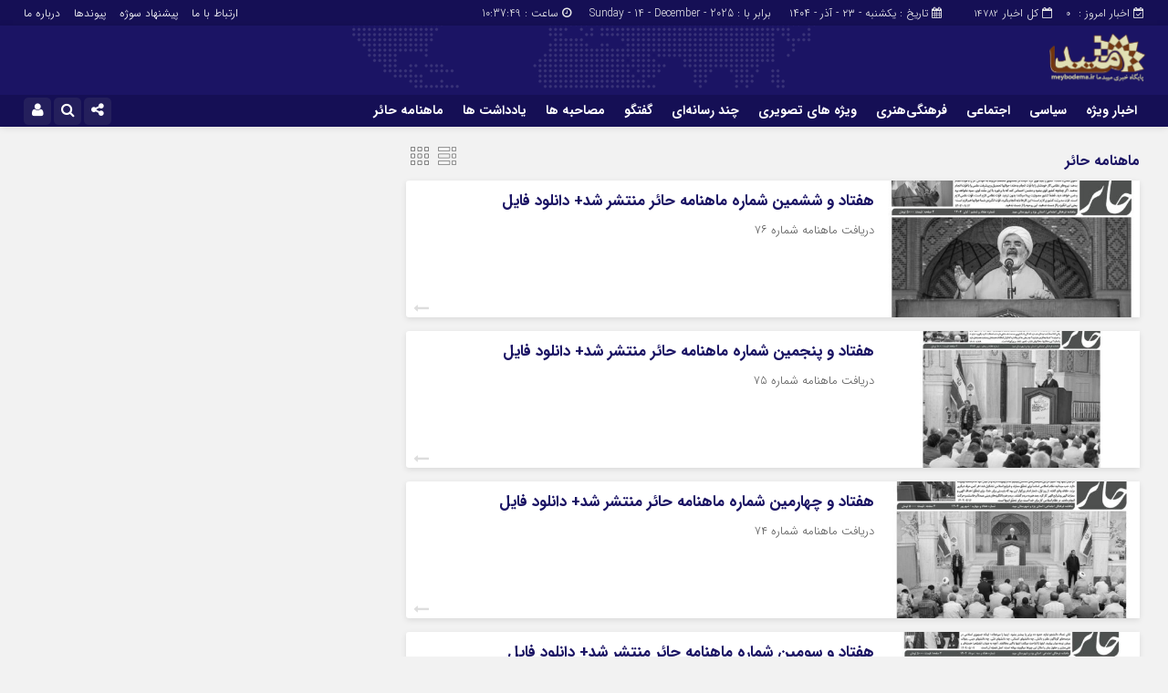

--- FILE ---
content_type: text/html; charset=UTF-8
request_url: https://meybodema.ir/?cat=8700
body_size: 9883
content:
<!DOCTYPE html>
<html dir="rtl" lang="fa-IR" dir="rtl">
<head>
    <title>  ماهنامه حائر | پایگاه خبری میبدما</title>
<meta http-equiv="Content-Type" content="text/html; charset=utf-8" />
<meta http-equiv="Content-Language" content="fa">
<meta name="viewport" content="initial-scale=1.0, user-scalable=no, width=device-width">
<meta name="description" content="صفحه اصلی"/>
<link rel="shortcut icon" href="http://meybodema.ir/content/uploads/cropped-Untitled-1-1.png" />
<link href="https://meybodema.ir/content/themes/Jam_News/style.css" rel="stylesheet" type="text/css" />
<style>
body{background:#f2f2f2;}.menda,.wp-dark-mode-switcher .modes,.p-logo,.modal-content .close,.modal-content h4:hover,.marquee-frame span:hover .time,.top_menu ul ul,.slider_comments .polist .item figure,.tabe-top .tabs li a.active,.ap_slider .polist .arrow,.ap_header .me-icon,.ap_header .share-icon,.ap_header .search-icon,.ap_header .le-icon,.slideThree,.top_header{background-color:#150f55 !important;}
.modalsubmit,.map-posts .more h3 a,.form-wrapper-wrapa,.city-title,.wi_n_five .ttit .contrl span,.ap-tabs ul.tabs,.im-tag-title .fa,input[type="button"], input[type="reset"], button[type="submit"], input[type="submit"],.post-info li .fa,.breadcrumb li,.ap_slider .polist .item .det h3::after,.marquee .t,.news-icon,.form-wrapper-wrapl,.form-wrapper-wrap,.form-wrapper-wrapm,.form-wrapper-wraps,.ap_menu ul ul,.progress-container,.ap_header{background-color:#1B1464 !important;}#IranMap .map .province path:hover, #IranMap .map .island path:hover, #IranMap .map .province path.hover, #IranMap .map .island path.hover,#IranMap .map .sea path, #IranMap .map .lake path {fill:#1B1464 !important;}
.wp-dark-mode-switcher .modes:hover,.modal-content .close:hover,.wi_n_five .ttit .contrl span:hover,.ap_header .ic_menu:hover,.ap_header .me-icon:hover ,.ap_header .share-icon:hover,.ap_header .search-icon:hover,.ap_header .le-icon:hover,.player-download li:hover i,.default .progress__filled,.postlist .item .play,.slider-page .ap-slider_gallery .polist .slick-dots li.slick-active,.im-tag-items a:hover,.io-login:hover, .io-logout:hover,.form-wrapper-wrap .form-wrapper .search-button:hover,ul.share-menu li:hover,#IranMap .list-city li ul li a:hover, #IranMap .list-city li ul li a:hover,.progress-bar,.city-title .ma-icon:hover,.go-top:hover,input[type="button"]:hover, input[type="reset"], button[type="submit"]:hover, input[type="submit"]:hover,.map-posts .more h3:hover a,.pagination .current,.ap-tabs ul.tabs li.active,.pagination a:hover,.slider_comments .polist .item .thumc,.slider_comments .polist .slick-dots li.slick-active button,.handle,.ap_slider .polist .slick-dots li.slick-active,.ap_slider .polist .arrow:hover,.ap-slider_widget .polist .slick-dots li.slick-active button,.tagcloud a:hover,.modalsubmit:hover,.closed:hover, .closed:focus,.slidcat a{background-color:#FFCC03 !important;}
.default__button i,.read-more:hover a,.slider_comments .polist .item p a,.widget_8 h2:hover span,.item:hover .read_more::before,.item:hover .read_more::after{color:#FFCC03 !important;}.ap_menu ul ul li:hover a{border-right:3px solid #FFCC03 !important;}.ap-slider_widget .polist .item .det {border-right: 5px solid #FFCC03 !important;}.thumbslider .slider-nav .navlist .itemm.slick-current{border-bottom:5px solid #FFCC03 !important;}#comments .ttit b {border-right: 3px solid #FFCC03 !important;}
.default__button--big,.postlist .item:hover .play {background:#FFCC03 !important;box-shadow: 0 0px 0px 2px #FFCC03 , 0 0 5px 2px #FFCC03 , 0 0 0px 6px #FFCC03 ; }.default__button--big:hover{box-shadow: 0 0px 0px 4px #FFCC03, 0 0 5px 4px #FFCC03, 0 0 0px 8px #FFCC03;}
.modal-content h2,.tabe-top .tabs li a,.ap-single .single-main .post-header h1.post-title a,.shopp li h2 a,.wi_n_two .polist .item .det h2 a,.wi_n_five .polist .item .det h2 a,.widget_8 h2 a,.ap-tabs .wpp-list li a,.product_meta a,.woocommerce ul.product_list_widget li a,ul.product-categories li a,.news_body .list .item .det h2 a,.ap-archive .archive-main .archive-body .items .item .det h2 a,.city-posts .polist .item .det h2 a,.marquee-frame span a,.marquee-hadis a,.item-t h2 a,.wi_n_four .polist .item .det h2 a,.wi_n_eleva .polist .item .det h2 a,.wi_n_seven .polist .item .det h2 a,.wi_n_bottom .polist .item .det h2 a,.wi_n_then .polist .item:nth-child(1n+2) .det h2 a,.wi_n_one .polist .item .det h2 a,.wi_n_three .polist .item .det h2 a,.main_fixed .item .det h2 a,.tree .item .det h2 a,.ap_slider .polist .item .det h3 a ,.main-news .polist .item .det h2 a,.main-tb .archive-body .items .item .det h2 a,.itemm .det h2 a{color:#1B1464 !important;}
.postgrid .item .det h2:hover a,.all-post li:hover a,.breaking ul a:hover,.marquee-frame span:hover a,.replay_cm a:hover,.breadcrumb a:hover,.ap-single .single-main .post-header h1.post-title:hover a,.shopp li h2:hover a,.wi_n_two .polist .item .det h2:hover a,.wi_n_five .polist .item .det h2:hover a,.itemm .det h2:hover a,.widget_8 h2:hover a,.ap-tabs .wpp-list li a:hover,.product_meta:hover a,.woocommerce ul.product_list_widget li:hover a,ul.product-categories li:hover a,.news_body .list .item .det h2:hover a,.ap-archive .archive-main .archive-body .items .item .det h2:hover a,.city-posts .polist .item .det h2:hover a,.marquee-hadis:hover a,.item-t h2:hover a,.wi_n_four .polist .item .det h2:hover a,.wi_n_eleva .polist .item .det h2:hover a,.wi_n_seven .polist .item .det h2:hover a,.wi_n_bottom .polist .item .det h2:hover a,.wi_n_then .polist .item:nth-child(1n+2) .det h2:hover a,.wi_n_one .polist .item .det h2:hover a,.wi_n_three .polist .item .det h2:hover a,.main_fixed .item .det h2:hover a,.tree .item .det h2:hover a,.ap_slider .polist .item .det h3:hover a ,.main-news .polist .item .det h2:hover a,.main-tb .archive-body .items .item .det h2:hover a{color:#150F55 !important;}
@media only screen and (max-width:768px){.ap_slider .polist .item .det h3 a,.ap_slider .polist .item .det h3:hover a {color: #fff !important;}}	
</style><script type='text/javascript' src='https://meybodema.ir/content/themes/Jam_News/js/main-min.js'></script>
<meta name='robots' content='max-image-preview:large' />
<link rel="alternate" type="application/rss+xml" title="پایگاه خبری میبدما &raquo; ماهنامه حائر خوراک دسته" href="https://meybodema.ir/?feed=rss2&#038;cat=8700" />
<script type="text/javascript">
window._wpemojiSettings = {"baseUrl":"https:\/\/s.w.org\/images\/core\/emoji\/14.0.0\/72x72\/","ext":".png","svgUrl":"https:\/\/s.w.org\/images\/core\/emoji\/14.0.0\/svg\/","svgExt":".svg","source":{"concatemoji":"https:\/\/meybodema.ir\/wp-includes\/js\/wp-emoji-release.min.js?ver=6.2.8"}};
/*! This file is auto-generated */
!function(e,a,t){var n,r,o,i=a.createElement("canvas"),p=i.getContext&&i.getContext("2d");function s(e,t){p.clearRect(0,0,i.width,i.height),p.fillText(e,0,0);e=i.toDataURL();return p.clearRect(0,0,i.width,i.height),p.fillText(t,0,0),e===i.toDataURL()}function c(e){var t=a.createElement("script");t.src=e,t.defer=t.type="text/javascript",a.getElementsByTagName("head")[0].appendChild(t)}for(o=Array("flag","emoji"),t.supports={everything:!0,everythingExceptFlag:!0},r=0;r<o.length;r++)t.supports[o[r]]=function(e){if(p&&p.fillText)switch(p.textBaseline="top",p.font="600 32px Arial",e){case"flag":return s("\ud83c\udff3\ufe0f\u200d\u26a7\ufe0f","\ud83c\udff3\ufe0f\u200b\u26a7\ufe0f")?!1:!s("\ud83c\uddfa\ud83c\uddf3","\ud83c\uddfa\u200b\ud83c\uddf3")&&!s("\ud83c\udff4\udb40\udc67\udb40\udc62\udb40\udc65\udb40\udc6e\udb40\udc67\udb40\udc7f","\ud83c\udff4\u200b\udb40\udc67\u200b\udb40\udc62\u200b\udb40\udc65\u200b\udb40\udc6e\u200b\udb40\udc67\u200b\udb40\udc7f");case"emoji":return!s("\ud83e\udef1\ud83c\udffb\u200d\ud83e\udef2\ud83c\udfff","\ud83e\udef1\ud83c\udffb\u200b\ud83e\udef2\ud83c\udfff")}return!1}(o[r]),t.supports.everything=t.supports.everything&&t.supports[o[r]],"flag"!==o[r]&&(t.supports.everythingExceptFlag=t.supports.everythingExceptFlag&&t.supports[o[r]]);t.supports.everythingExceptFlag=t.supports.everythingExceptFlag&&!t.supports.flag,t.DOMReady=!1,t.readyCallback=function(){t.DOMReady=!0},t.supports.everything||(n=function(){t.readyCallback()},a.addEventListener?(a.addEventListener("DOMContentLoaded",n,!1),e.addEventListener("load",n,!1)):(e.attachEvent("onload",n),a.attachEvent("onreadystatechange",function(){"complete"===a.readyState&&t.readyCallback()})),(e=t.source||{}).concatemoji?c(e.concatemoji):e.wpemoji&&e.twemoji&&(c(e.twemoji),c(e.wpemoji)))}(window,document,window._wpemojiSettings);
</script>
<style type="text/css">
img.wp-smiley,
img.emoji {
	display: inline !important;
	border: none !important;
	box-shadow: none !important;
	height: 1em !important;
	width: 1em !important;
	margin: 0 0.07em !important;
	vertical-align: -0.1em !important;
	background: none !important;
	padding: 0 !important;
}
</style>
	<link rel='stylesheet' id='wp-block-library-rtl-css' href='https://meybodema.ir/wp-includes/css/dist/block-library/style-rtl.min.css?ver=6.2.8' type='text/css' media='all' />
<link rel='stylesheet' id='classic-theme-styles-css' href='https://meybodema.ir/wp-includes/css/classic-themes.min.css?ver=6.2.8' type='text/css' media='all' />
<style id='global-styles-inline-css' type='text/css'>
body{--wp--preset--color--black: #000000;--wp--preset--color--cyan-bluish-gray: #abb8c3;--wp--preset--color--white: #ffffff;--wp--preset--color--pale-pink: #f78da7;--wp--preset--color--vivid-red: #cf2e2e;--wp--preset--color--luminous-vivid-orange: #ff6900;--wp--preset--color--luminous-vivid-amber: #fcb900;--wp--preset--color--light-green-cyan: #7bdcb5;--wp--preset--color--vivid-green-cyan: #00d084;--wp--preset--color--pale-cyan-blue: #8ed1fc;--wp--preset--color--vivid-cyan-blue: #0693e3;--wp--preset--color--vivid-purple: #9b51e0;--wp--preset--gradient--vivid-cyan-blue-to-vivid-purple: linear-gradient(135deg,rgba(6,147,227,1) 0%,rgb(155,81,224) 100%);--wp--preset--gradient--light-green-cyan-to-vivid-green-cyan: linear-gradient(135deg,rgb(122,220,180) 0%,rgb(0,208,130) 100%);--wp--preset--gradient--luminous-vivid-amber-to-luminous-vivid-orange: linear-gradient(135deg,rgba(252,185,0,1) 0%,rgba(255,105,0,1) 100%);--wp--preset--gradient--luminous-vivid-orange-to-vivid-red: linear-gradient(135deg,rgba(255,105,0,1) 0%,rgb(207,46,46) 100%);--wp--preset--gradient--very-light-gray-to-cyan-bluish-gray: linear-gradient(135deg,rgb(238,238,238) 0%,rgb(169,184,195) 100%);--wp--preset--gradient--cool-to-warm-spectrum: linear-gradient(135deg,rgb(74,234,220) 0%,rgb(151,120,209) 20%,rgb(207,42,186) 40%,rgb(238,44,130) 60%,rgb(251,105,98) 80%,rgb(254,248,76) 100%);--wp--preset--gradient--blush-light-purple: linear-gradient(135deg,rgb(255,206,236) 0%,rgb(152,150,240) 100%);--wp--preset--gradient--blush-bordeaux: linear-gradient(135deg,rgb(254,205,165) 0%,rgb(254,45,45) 50%,rgb(107,0,62) 100%);--wp--preset--gradient--luminous-dusk: linear-gradient(135deg,rgb(255,203,112) 0%,rgb(199,81,192) 50%,rgb(65,88,208) 100%);--wp--preset--gradient--pale-ocean: linear-gradient(135deg,rgb(255,245,203) 0%,rgb(182,227,212) 50%,rgb(51,167,181) 100%);--wp--preset--gradient--electric-grass: linear-gradient(135deg,rgb(202,248,128) 0%,rgb(113,206,126) 100%);--wp--preset--gradient--midnight: linear-gradient(135deg,rgb(2,3,129) 0%,rgb(40,116,252) 100%);--wp--preset--duotone--dark-grayscale: url('#wp-duotone-dark-grayscale');--wp--preset--duotone--grayscale: url('#wp-duotone-grayscale');--wp--preset--duotone--purple-yellow: url('#wp-duotone-purple-yellow');--wp--preset--duotone--blue-red: url('#wp-duotone-blue-red');--wp--preset--duotone--midnight: url('#wp-duotone-midnight');--wp--preset--duotone--magenta-yellow: url('#wp-duotone-magenta-yellow');--wp--preset--duotone--purple-green: url('#wp-duotone-purple-green');--wp--preset--duotone--blue-orange: url('#wp-duotone-blue-orange');--wp--preset--font-size--small: 13px;--wp--preset--font-size--medium: 20px;--wp--preset--font-size--large: 36px;--wp--preset--font-size--x-large: 42px;--wp--preset--spacing--20: 0.44rem;--wp--preset--spacing--30: 0.67rem;--wp--preset--spacing--40: 1rem;--wp--preset--spacing--50: 1.5rem;--wp--preset--spacing--60: 2.25rem;--wp--preset--spacing--70: 3.38rem;--wp--preset--spacing--80: 5.06rem;--wp--preset--shadow--natural: 6px 6px 9px rgba(0, 0, 0, 0.2);--wp--preset--shadow--deep: 12px 12px 50px rgba(0, 0, 0, 0.4);--wp--preset--shadow--sharp: 6px 6px 0px rgba(0, 0, 0, 0.2);--wp--preset--shadow--outlined: 6px 6px 0px -3px rgba(255, 255, 255, 1), 6px 6px rgba(0, 0, 0, 1);--wp--preset--shadow--crisp: 6px 6px 0px rgba(0, 0, 0, 1);}:where(.is-layout-flex){gap: 0.5em;}body .is-layout-flow > .alignleft{float: left;margin-inline-start: 0;margin-inline-end: 2em;}body .is-layout-flow > .alignright{float: right;margin-inline-start: 2em;margin-inline-end: 0;}body .is-layout-flow > .aligncenter{margin-left: auto !important;margin-right: auto !important;}body .is-layout-constrained > .alignleft{float: left;margin-inline-start: 0;margin-inline-end: 2em;}body .is-layout-constrained > .alignright{float: right;margin-inline-start: 2em;margin-inline-end: 0;}body .is-layout-constrained > .aligncenter{margin-left: auto !important;margin-right: auto !important;}body .is-layout-constrained > :where(:not(.alignleft):not(.alignright):not(.alignfull)){max-width: var(--wp--style--global--content-size);margin-left: auto !important;margin-right: auto !important;}body .is-layout-constrained > .alignwide{max-width: var(--wp--style--global--wide-size);}body .is-layout-flex{display: flex;}body .is-layout-flex{flex-wrap: wrap;align-items: center;}body .is-layout-flex > *{margin: 0;}:where(.wp-block-columns.is-layout-flex){gap: 2em;}.has-black-color{color: var(--wp--preset--color--black) !important;}.has-cyan-bluish-gray-color{color: var(--wp--preset--color--cyan-bluish-gray) !important;}.has-white-color{color: var(--wp--preset--color--white) !important;}.has-pale-pink-color{color: var(--wp--preset--color--pale-pink) !important;}.has-vivid-red-color{color: var(--wp--preset--color--vivid-red) !important;}.has-luminous-vivid-orange-color{color: var(--wp--preset--color--luminous-vivid-orange) !important;}.has-luminous-vivid-amber-color{color: var(--wp--preset--color--luminous-vivid-amber) !important;}.has-light-green-cyan-color{color: var(--wp--preset--color--light-green-cyan) !important;}.has-vivid-green-cyan-color{color: var(--wp--preset--color--vivid-green-cyan) !important;}.has-pale-cyan-blue-color{color: var(--wp--preset--color--pale-cyan-blue) !important;}.has-vivid-cyan-blue-color{color: var(--wp--preset--color--vivid-cyan-blue) !important;}.has-vivid-purple-color{color: var(--wp--preset--color--vivid-purple) !important;}.has-black-background-color{background-color: var(--wp--preset--color--black) !important;}.has-cyan-bluish-gray-background-color{background-color: var(--wp--preset--color--cyan-bluish-gray) !important;}.has-white-background-color{background-color: var(--wp--preset--color--white) !important;}.has-pale-pink-background-color{background-color: var(--wp--preset--color--pale-pink) !important;}.has-vivid-red-background-color{background-color: var(--wp--preset--color--vivid-red) !important;}.has-luminous-vivid-orange-background-color{background-color: var(--wp--preset--color--luminous-vivid-orange) !important;}.has-luminous-vivid-amber-background-color{background-color: var(--wp--preset--color--luminous-vivid-amber) !important;}.has-light-green-cyan-background-color{background-color: var(--wp--preset--color--light-green-cyan) !important;}.has-vivid-green-cyan-background-color{background-color: var(--wp--preset--color--vivid-green-cyan) !important;}.has-pale-cyan-blue-background-color{background-color: var(--wp--preset--color--pale-cyan-blue) !important;}.has-vivid-cyan-blue-background-color{background-color: var(--wp--preset--color--vivid-cyan-blue) !important;}.has-vivid-purple-background-color{background-color: var(--wp--preset--color--vivid-purple) !important;}.has-black-border-color{border-color: var(--wp--preset--color--black) !important;}.has-cyan-bluish-gray-border-color{border-color: var(--wp--preset--color--cyan-bluish-gray) !important;}.has-white-border-color{border-color: var(--wp--preset--color--white) !important;}.has-pale-pink-border-color{border-color: var(--wp--preset--color--pale-pink) !important;}.has-vivid-red-border-color{border-color: var(--wp--preset--color--vivid-red) !important;}.has-luminous-vivid-orange-border-color{border-color: var(--wp--preset--color--luminous-vivid-orange) !important;}.has-luminous-vivid-amber-border-color{border-color: var(--wp--preset--color--luminous-vivid-amber) !important;}.has-light-green-cyan-border-color{border-color: var(--wp--preset--color--light-green-cyan) !important;}.has-vivid-green-cyan-border-color{border-color: var(--wp--preset--color--vivid-green-cyan) !important;}.has-pale-cyan-blue-border-color{border-color: var(--wp--preset--color--pale-cyan-blue) !important;}.has-vivid-cyan-blue-border-color{border-color: var(--wp--preset--color--vivid-cyan-blue) !important;}.has-vivid-purple-border-color{border-color: var(--wp--preset--color--vivid-purple) !important;}.has-vivid-cyan-blue-to-vivid-purple-gradient-background{background: var(--wp--preset--gradient--vivid-cyan-blue-to-vivid-purple) !important;}.has-light-green-cyan-to-vivid-green-cyan-gradient-background{background: var(--wp--preset--gradient--light-green-cyan-to-vivid-green-cyan) !important;}.has-luminous-vivid-amber-to-luminous-vivid-orange-gradient-background{background: var(--wp--preset--gradient--luminous-vivid-amber-to-luminous-vivid-orange) !important;}.has-luminous-vivid-orange-to-vivid-red-gradient-background{background: var(--wp--preset--gradient--luminous-vivid-orange-to-vivid-red) !important;}.has-very-light-gray-to-cyan-bluish-gray-gradient-background{background: var(--wp--preset--gradient--very-light-gray-to-cyan-bluish-gray) !important;}.has-cool-to-warm-spectrum-gradient-background{background: var(--wp--preset--gradient--cool-to-warm-spectrum) !important;}.has-blush-light-purple-gradient-background{background: var(--wp--preset--gradient--blush-light-purple) !important;}.has-blush-bordeaux-gradient-background{background: var(--wp--preset--gradient--blush-bordeaux) !important;}.has-luminous-dusk-gradient-background{background: var(--wp--preset--gradient--luminous-dusk) !important;}.has-pale-ocean-gradient-background{background: var(--wp--preset--gradient--pale-ocean) !important;}.has-electric-grass-gradient-background{background: var(--wp--preset--gradient--electric-grass) !important;}.has-midnight-gradient-background{background: var(--wp--preset--gradient--midnight) !important;}.has-small-font-size{font-size: var(--wp--preset--font-size--small) !important;}.has-medium-font-size{font-size: var(--wp--preset--font-size--medium) !important;}.has-large-font-size{font-size: var(--wp--preset--font-size--large) !important;}.has-x-large-font-size{font-size: var(--wp--preset--font-size--x-large) !important;}
.wp-block-navigation a:where(:not(.wp-element-button)){color: inherit;}
:where(.wp-block-columns.is-layout-flex){gap: 2em;}
.wp-block-pullquote{font-size: 1.5em;line-height: 1.6;}
</style>
<link rel='stylesheet' id='contact-form-7-css' href='https://meybodema.ir/content/plugins/contact-form-7/includes/css/styles.css?ver=5.7.5.1' type='text/css' media='all' />
<link rel='stylesheet' id='contact-form-7-rtl-css' href='https://meybodema.ir/content/plugins/contact-form-7/includes/css/styles-rtl.css?ver=5.7.5.1' type='text/css' media='all' />
<link rel='stylesheet' id='wooswipe-pswp-css-css' href='https://meybodema.ir/content/plugins/wooswipe/public/pswp/photoswipe.css?ver=3.0.1' type='text/css' media='all' />
<link rel='stylesheet' id='wooswipe-pswp-skin-css' href='https://meybodema.ir/content/plugins/wooswipe/public/pswp/default-skin/default-skin.css?ver=3.0.1' type='text/css' media='all' />
<link rel='stylesheet' id='wooswipe-slick-css-css' href='https://meybodema.ir/content/plugins/wooswipe/public/slick/slick.css?ver=3.0.1' type='text/css' media='all' />
<link rel='stylesheet' id='wooswipe-slick-theme-css' href='https://meybodema.ir/content/plugins/wooswipe/public/slick/slick-theme.css?ver=3.0.1' type='text/css' media='all' />
<link rel='stylesheet' id='wooswipe-css-css' href='https://meybodema.ir/content/plugins/wooswipe/public/css/wooswipe.css?ver=3.0.1' type='text/css' media='all' />
<link rel='stylesheet' id='wordpress-popular-posts-css-css' href='https://meybodema.ir/content/plugins/wordpress-popular-posts/assets/css/wpp.css?ver=6.1.1' type='text/css' media='all' />
<script type='text/javascript' src='https://meybodema.ir/wp-includes/js/jquery/jquery.min.js?ver=3.6.4' id='jquery-core-js'></script>
<script type='text/javascript' src='https://meybodema.ir/wp-includes/js/jquery/jquery-migrate.min.js?ver=3.4.0' id='jquery-migrate-js'></script>
<script type='text/javascript' src='https://meybodema.ir/content/plugins/wooswipe/public/pswp/photoswipe.min.js?ver=3.0.1' id='wooswipe-pswp-js'></script>
<script type='text/javascript' src='https://meybodema.ir/content/plugins/wooswipe/public/pswp/photoswipe-ui-default.min.js?ver=3.0.1' id='wooswipe-pswp-ui-js'></script>
<script type='text/javascript' src='https://meybodema.ir/content/plugins/wooswipe/public/slick/slick.min.js?ver=3.0.1' id='wooswipe-slick-js'></script>
<script type='application/json' id='wpp-json'>
{"sampling_active":0,"sampling_rate":100,"ajax_url":"https:\/\/meybodema.ir\/index.php?rest_route=\/wordpress-popular-posts\/v1\/popular-posts","api_url":"https:\/\/meybodema.ir\/index.php?rest_route=\/wordpress-popular-posts","ID":0,"token":"e5711a4666","lang":0,"debug":0}
</script>
<script type='text/javascript' src='https://meybodema.ir/content/plugins/wordpress-popular-posts/assets/js/wpp.min.js?ver=6.1.1' id='wpp-js-js'></script>
<link rel="https://api.w.org/" href="https://meybodema.ir/index.php?rest_route=/" /><link rel="alternate" type="application/json" href="https://meybodema.ir/index.php?rest_route=/wp/v2/categories/8700" /><link rel="EditURI" type="application/rsd+xml" title="RSD" href="https://meybodema.ir/xmlrpc.php?rsd" />
<link rel="wlwmanifest" type="application/wlwmanifest+xml" href="https://meybodema.ir/wp-includes/wlwmanifest.xml" />
<meta name="generator" content="WordPress 6.2.8" />
            <style id="wpp-loading-animation-styles">@-webkit-keyframes bgslide{from{background-position-x:0}to{background-position-x:-200%}}@keyframes bgslide{from{background-position-x:0}to{background-position-x:-200%}}.wpp-widget-placeholder,.wpp-widget-block-placeholder{margin:0 auto;width:60px;height:3px;background:#dd3737;background:linear-gradient(90deg,#dd3737 0%,#571313 10%,#dd3737 100%);background-size:200% auto;border-radius:3px;-webkit-animation:bgslide 1s infinite linear;animation:bgslide 1s infinite linear}</style>
            <link rel="icon" href="https://meybodema.ir/content/uploads/cropped-Untitled-1-1-32x32.png" sizes="32x32" />
<link rel="icon" href="https://meybodema.ir/content/uploads/cropped-Untitled-1-1-192x192.png" sizes="192x192" />
<link rel="apple-touch-icon" href="https://meybodema.ir/content/uploads/cropped-Untitled-1-1-180x180.png" />
<meta name="msapplication-TileImage" content="https://meybodema.ir/content/uploads/cropped-Untitled-1-1-270x270.png" />
 
</head>		
<body class="rtl home blog">	
<style>.ap_header.sticky-header .ap_logo{height:0px;}.ap_header .inn{padding:0px;}</style>
<div class="top_header">
<div class="container">
<div class="inn">
<div class="datee">

<div class="ap-am">
<b><i class="fa fa-calendar-o" aria-hidden="true"></i>  کل اخبار<span> 14782</span></b><b><i class="fa fa-calendar-check-o" aria-hidden="true"></i>  اخبار امروز : <span> 0</span></b></div>

<script type="text/javascript">
function startTime()
{
var today=new Date();
var h=today.getHours();
var m=today.getMinutes();
var s=today.getSeconds();
// add a zero in front of numbers<10
m=checkTime(m);
s=checkTime(s);
document.getElementById('clock').innerHTML=h+":"+m+":"+s;
t=setTimeout('startTime()',500);
}
function checkTime(i)
{
if (i<10)
  {
  i="0" + i;
  }
return i;
}
</script>
<li>
<i class="fa fa-calendar" aria-hidden="true"></i> 
تاریخ : یکشنبه - ۲۳ - آذر - ۱۴۰۴</li>
<li> برابر با : Sunday - 14 - December - 2025</li><i class="fa fa-clock-o" aria-hidden="true"></i> ساعت : <span id="clock"> <script type="text/javascript">startTime()</script></span></div>
<div class="top_menu"><div class="menu-wptouch-recovered-page-menu-container"><ul id="menu-wptouch-recovered-page-menu" class="menu"><li id="menu-item-30777" class="menu-item menu-item-type-post_type menu-item-object-page menu-item-30777"><a href="https://meybodema.ir/?page_id=25">ارتباط با ما</a></li>
<li id="menu-item-30778" class="menu-item menu-item-type-post_type menu-item-object-page menu-item-30778"><a href="https://meybodema.ir/?page_id=28">پیشنهاد سوژه</a></li>
<li id="menu-item-30779" class="menu-item menu-item-type-post_type menu-item-object-page menu-item-30779"><a href="https://meybodema.ir/?page_id=26">پیوندها</a></li>
<li id="menu-item-30780" class="menu-item menu-item-type-post_type menu-item-object-page menu-item-30780"><a href="https://meybodema.ir/?page_id=24">درباره ما</a></li>
</ul></div></div>
</div>
</div></div>
<nav class="ap_header">
<div class="container">
<div class="mendd">
<div class="inn">
<div class="ap_logo">
      <a href="https://meybodema.ir">
          <img src="http://meybodema.ir/content/uploads/لوگو-سایت.png" alt="پایگاه خبری میبدما">
           </a>
</div>
</div></div><!-------------mendd----------->
</div>

<div class="menda">
<div class="progress-container"><div class="progress-bar" id="myBar"></div></div><div class="container">
<div class="inn">
<div class="ap_menu"><div class="menu-%d8%a7%d8%b5%d9%84%db%8c-container"><ul id="menu-%d8%a7%d8%b5%d9%84%db%8c" class="menu"><li id="menu-item-80337" class="menu-item menu-item-type-taxonomy menu-item-object-category menu-item-80337"><a href="https://meybodema.ir/?cat=3">اخبار ویژه</a></li>
<li id="menu-item-48322" class="menu-item menu-item-type-taxonomy menu-item-object-category menu-item-48322"><a href="https://meybodema.ir/?cat=4740">سیاسی</a></li>
<li id="menu-item-48251" class="menu-item menu-item-type-taxonomy menu-item-object-category menu-item-48251"><a href="https://meybodema.ir/?cat=4738">اجتماعی</a></li>
<li id="menu-item-44990" class="menu-item menu-item-type-taxonomy menu-item-object-category menu-item-44990"><a href="https://meybodema.ir/?cat=25">فرهنگی‌هنری</a></li>
<li id="menu-item-80336" class="menu-item menu-item-type-taxonomy menu-item-object-category menu-item-80336"><a href="https://meybodema.ir/?cat=4742">ویژه های تصویری</a></li>
<li id="menu-item-44985" class="menu-item menu-item-type-taxonomy menu-item-object-category menu-item-44985"><a href="https://meybodema.ir/?cat=8">چند رسانه‌ای</a></li>
<li id="menu-item-44987" class="menu-item menu-item-type-taxonomy menu-item-object-category menu-item-44987"><a href="https://meybodema.ir/?cat=4">گفتگو</a></li>
<li id="menu-item-44988" class="menu-item menu-item-type-taxonomy menu-item-object-category menu-item-44988"><a href="https://meybodema.ir/?cat=10">مصاحبه ها</a></li>
<li id="menu-item-44984" class="menu-item menu-item-type-taxonomy menu-item-object-category menu-item-44984"><a href="https://meybodema.ir/?cat=6">یادداشت ها</a></li>
<li id="menu-item-58696" class="menu-item menu-item-type-taxonomy menu-item-object-category current-menu-item menu-item-58696"><a href="https://meybodema.ir/?cat=8700" aria-current="page">ماهنامه حائر</a></li>
</ul></div></div>
<div class="ic_menu"> <i class="fa fa-bars" aria-hidden="true"></i> </div>


<b class="share-icon">
<div class="feather feather-x icon-close"><i class="fa fa-times" aria-hidden="true"></i></div>
<div class="feather feather-x icon-shar"><i class="fa fa-share-alt" aria-hidden="true"></i></div>
</b>

<b class="search-icon">
<div class="feather feather-x icon-close"><i class="fa fa-times" aria-hidden="true"></i></div>
<div class="feather feather-search icon-search"><i class="fa fa-search" aria-hidden="true"></i></div>
</b>


<b class="le-icon">
<div class="feather feather-x icon-close"><i class="fa fa-times" aria-hidden="true"></i></div>
<div class="feather feather-x icon-leo"><i class="fa fa-user" aria-hidden="true"></i>
</div>
</b>

</div>
</div>
<div class="container">
<div class="form-wrapper-wraps">
<div class="form-wrappers">
<ul class="share-menu">
<a href="https://eitaa.com/meybode_ma" target="_blank"><li class="io-ita"> <span>ایتا</span></li></a><a href="https://www.aparat.com/meybodema/%D8%B4%D8%A8%DA%A9%D9%87%20%D9%85%D8%AC%D8%A7%D8%B2%DB%8C%20%D9%85%DB%8C%D8%A8%D8%AF%D9%85%D8%A7" target="_blank"><li class="io-aparat"><span>آپارات</span></li></a></ul>
</div></div></div>
<div class="container">
<div class="form-wrapper-wrap">
<div class="form-wrapper">
<form method="get" action="https://meybodema.ir">
<input class="field-search search-field-main-header" type="search" name="s" id="searchText-main-header" placeholder="کلمه مورد نظر خود را بنویسید ..." type="text">
<button class='search-button' type='submit'><i class="fa fa-search" aria-hidden="true"></i></button>
</form>
</div></div></div>
<div class="form-wrapper-wrapl">
<div class="container">
<div class="form-wrapperl">
<form name="loginform" id="loginform" action="https://meybodema.ir/wp-login.php" method="post"><p class="login-username">
				<label for="user_login">نام کاربری یا نشانی ایمیل</label>
				<input type="text" name="log" id="user_login" autocomplete="username" class="input" value="" size="20" />
			</p><p class="login-password">
				<label for="user_pass">رمز عبور</label>
				<input type="password" name="pwd" id="user_pass" autocomplete="current-password" spellcheck="false" class="input" value="" size="20" />
			</p><p class="login-remember"><label><input name="rememberme" type="checkbox" id="rememberme" value="forever" /> مرا به خاطر بسپار</label></p><p class="login-submit">
				<input type="submit" name="wp-submit" id="wp-submit" class="button button-primary" value="ورود" />
				<input type="hidden" name="redirect_to" value="https://meybodema.ir/?cat=8700" />
			</p></form></div></div>
</div>
</div>
</nav>

</div><!----------menda--------->
<div class="navigation" id="navigation-demo">
<nav>
<div class="navigation-button">
<div class="ic_menu">
<span></span>
</div>
</div>

<h3>پایگاه خبری میبدما</h3>


<form method="get" action="https://meybodema.ir">
<input type="search" name="s" placeholder="کلمه مورد نظر خود را بنویسید ..." type="text">
<button class='search-button' type='submit'><i class="fa fa-search" aria-hidden="true"></i></button>
</form>

<div class="ap-am">
<b><i class="fa fa-calendar-o" aria-hidden="true"></i>  کل اخبار<span> 14782</span></b><b><i class="fa fa-calendar-check-o" aria-hidden="true"></i>  اخبار امروز : <span> 0</span></b></div>

<div id='sidebmenu'><div class="menu"><ul>
<li class="page_item page-item-472"><a href="https://meybodema.ir/?page_id=472">آرشیو نظرسنجی</a></li>
<li class="page_item page-item-25"><a href="https://meybodema.ir/?page_id=25">ارتباط با ما</a></li>
<li class="page_item page-item-28"><a href="https://meybodema.ir/?page_id=28">پیشنهاد سوژه</a></li>
<li class="page_item page-item-26"><a href="https://meybodema.ir/?page_id=26">پیوندها</a></li>
<li class="page_item page-item-24"><a href="https://meybodema.ir/?page_id=24">درباره ما</a></li>
</ul></div>
</div>
<div class="bottomsocial">
<ul>
<li><a class="ap-icon tooltip tooltip-top" data-iro="فید مطالب" href="https://meybodema.ir/?feed=rss"><i class="fa fa-rss"></i></a></li>		
</li>
</ul>
 </div>
</nav>
</div><div class="container">
<div class="wrapper">
<div class="ap-archive">
<div class="archive-main">
<div class="archive-head">
<div class="ttit">
<h3>
  ماهنامه حائر</h3>
 <div class="arch-layout grid" data-layout="grid"></div>
<div class="arch-layout list" data-layout="list"></div>
</div>
</div>
<div class="archive-body">
<div class="items list">
 <div class="item">
<div class="thumbnail">
<a href="https://meybodema.ir/?p=81969"><img src="https://meybodema.ir/content/uploads/76-1-450x300.jpg" alt="هفتاد و ششمین شماره ماهنامه حائر منتشر شد+ دانلود فایل"></a>
<div class="post-image-mask"><span></span></div>
<div class="mydate"><b class="myclock">آبان ۳۰, ۱۴۰۴</b></div> </div>
<div class="det">
<h2><a href="https://meybodema.ir/?p=81969" title="هفتاد و ششمین شماره ماهنامه حائر منتشر شد+ دانلود فایل">هفتاد و ششمین شماره ماهنامه حائر منتشر شد+ دانلود فایل</a></h2>
<p><p>دریافت ماهنامه شماره ۷۶ &nbsp;</p>
 </p>
</div>
<a class="read_more" href="https://meybodema.ir/?p=81969"></a>
</div>	
   <div class="item">
<div class="thumbnail">
<a href="https://meybodema.ir/?p=81967"><img src="https://meybodema.ir/content/uploads/75-1-450x300.jpg" alt="هفتاد و پنجمین شماره ماهنامه حائر منتشر شد+ دانلود فایل"></a>
<div class="post-image-mask"><span></span></div>
<div class="mydate"><b class="myclock">مهر ۳۰, ۱۴۰۴</b></div> </div>
<div class="det">
<h2><a href="https://meybodema.ir/?p=81967" title="هفتاد و پنجمین شماره ماهنامه حائر منتشر شد+ دانلود فایل">هفتاد و پنجمین شماره ماهنامه حائر منتشر شد+ دانلود فایل</a></h2>
<p><p>دریافت ماهنامه شماره ۷۵</p>
 </p>
</div>
<a class="read_more" href="https://meybodema.ir/?p=81967"></a>
</div>	
   <div class="item">
<div class="thumbnail">
<a href="https://meybodema.ir/?p=81959"><img src="https://meybodema.ir/content/uploads/74-1-450x300.jpg" alt="هفتاد و چهارمین شماره ماهنامه حائر منتشر شد+ دانلود فایل"></a>
<div class="post-image-mask"><span></span></div>
<div class="mydate"><b class="myclock">شهریور ۳۰, ۱۴۰۴</b></div> </div>
<div class="det">
<h2><a href="https://meybodema.ir/?p=81959" title="هفتاد و چهارمین شماره ماهنامه حائر منتشر شد+ دانلود فایل">هفتاد و چهارمین شماره ماهنامه حائر منتشر شد+ دانلود فایل</a></h2>
<p><p>دریافت ماهنامه شماره ۷۴</p>
 </p>
</div>
<a class="read_more" href="https://meybodema.ir/?p=81959"></a>
</div>	
   <div class="item">
<div class="thumbnail">
<a href="https://meybodema.ir/?p=81947"><img src="https://meybodema.ir/content/uploads/73-1-450x300.jpg" alt="هفتاد و سومین شماره ماهنامه حائر منتشر شد+ دانلود فایل"></a>
<div class="post-image-mask"><span></span></div>
<div class="mydate"><b class="myclock">مرداد ۳۰, ۱۴۰۴</b></div> </div>
<div class="det">
<h2><a href="https://meybodema.ir/?p=81947" title="هفتاد و سومین شماره ماهنامه حائر منتشر شد+ دانلود فایل">هفتاد و سومین شماره ماهنامه حائر منتشر شد+ دانلود فایل</a></h2>
<p><p>دریافت ماهنامه شماره ۷۳</p>
 </p>
</div>
<a class="read_more" href="https://meybodema.ir/?p=81947"></a>
</div>	
   <div class="item">
<div class="thumbnail">
<a href="https://meybodema.ir/?p=81398"><img src="https://meybodema.ir/content/uploads/72-1-450x300.jpg" alt="هفتاد و دومین شماره ماهنامه حائر منتشر شد+ دانلود فایل"></a>
<div class="post-image-mask"><span></span></div>
<div class="mydate"><b class="myclock">تیر ۵, ۱۴۰۴</b></div> </div>
<div class="det">
<h2><a href="https://meybodema.ir/?p=81398" title="هفتاد و دومین شماره ماهنامه حائر منتشر شد+ دانلود فایل">هفتاد و دومین شماره ماهنامه حائر منتشر شد+ دانلود فایل</a></h2>
<p><p>دریافت ماهنامه شماره ۷۲</p>
 </p>
</div>
<a class="read_more" href="https://meybodema.ir/?p=81398"></a>
</div>	
   <div class="item">
<div class="thumbnail">
<a href="https://meybodema.ir/?p=81396"><img src="https://meybodema.ir/content/uploads/71-1-450x300.jpg" alt="هفتاد و یکمین شماره ماهنامه حائر منتشر شد+ دانلود فایل"></a>
<div class="post-image-mask"><span></span></div>
<div class="mydate"><b class="myclock">خرداد ۳۰, ۱۴۰۴</b></div> </div>
<div class="det">
<h2><a href="https://meybodema.ir/?p=81396" title="هفتاد و یکمین شماره ماهنامه حائر منتشر شد+ دانلود فایل">هفتاد و یکمین شماره ماهنامه حائر منتشر شد+ دانلود فایل</a></h2>
<p><p>دریافت ماهنامه شماره ۷۱</p>
 </p>
</div>
<a class="read_more" href="https://meybodema.ir/?p=81396"></a>
</div>	
   <div class="item">
<div class="thumbnail">
<a href="https://meybodema.ir/?p=81394"><img src="https://meybodema.ir/content/uploads/70-450x300.jpg" alt="هفتادمین شماره ماهنامه حائر منتشر شد+ دانلود فایل"></a>
<div class="post-image-mask"><span></span></div>
<div class="mydate"><b class="myclock">اردیبهشت ۳۰, ۱۴۰۴</b></div> </div>
<div class="det">
<h2><a href="https://meybodema.ir/?p=81394" title="هفتادمین شماره ماهنامه حائر منتشر شد+ دانلود فایل">هفتادمین شماره ماهنامه حائر منتشر شد+ دانلود فایل</a></h2>
<p><p>دریافت ماهنامه شماره ۷۰</p>
 </p>
</div>
<a class="read_more" href="https://meybodema.ir/?p=81394"></a>
</div>	
   <div class="item">
<div class="thumbnail">
<a href="https://meybodema.ir/?p=81382"><img src="https://meybodema.ir/content/uploads/69-1-450x300.jpg" alt="شصت و نهمین شماره ماهنامه حائر منتشر شد+ دانلود فایل"></a>
<div class="post-image-mask"><span></span></div>
<div class="mydate"><b class="myclock">فروردین ۳۰, ۱۴۰۴</b></div> </div>
<div class="det">
<h2><a href="https://meybodema.ir/?p=81382" title="شصت و نهمین شماره ماهنامه حائر منتشر شد+ دانلود فایل">شصت و نهمین شماره ماهنامه حائر منتشر شد+ دانلود فایل</a></h2>
<p><p>دریافت ماهنامه شماره ۶۹</p>
 </p>
</div>
<a class="read_more" href="https://meybodema.ir/?p=81382"></a>
</div>	
   <div class="item">
<div class="thumbnail">
<a href="https://meybodema.ir/?p=81063"><img src="https://meybodema.ir/content/uploads/68-2-450x300.jpg" alt="شصت و هشتمین شماره ماهنامه حائر منتشر شد+ دانلود فایل"></a>
<div class="post-image-mask"><span></span></div>
<div class="mydate"><b class="myclock">اسفند ۱۳, ۱۴۰۳</b></div> </div>
<div class="det">
<h2><a href="https://meybodema.ir/?p=81063" title="شصت و هشتمین شماره ماهنامه حائر منتشر شد+ دانلود فایل">شصت و هشتمین شماره ماهنامه حائر منتشر شد+ دانلود فایل</a></h2>
<p><p>دریافت ماهنامه شماره ۶۸</p>
 </p>
</div>
<a class="read_more" href="https://meybodema.ir/?p=81063"></a>
</div>	
   <div class="item">
<div class="thumbnail">
<a href="https://meybodema.ir/?p=81061"><img src="https://meybodema.ir/content/uploads/67-2-450x300.jpg" alt="شصت و هفتمین شماره ماهنامه حائر منتشر شد+ دانلود فایل"></a>
<div class="post-image-mask"><span></span></div>
<div class="mydate"><b class="myclock">بهمن ۲۳, ۱۴۰۳</b></div> </div>
<div class="det">
<h2><a href="https://meybodema.ir/?p=81061" title="شصت و هفتمین شماره ماهنامه حائر منتشر شد+ دانلود فایل">شصت و هفتمین شماره ماهنامه حائر منتشر شد+ دانلود فایل</a></h2>
<p><p>دریافت ماهنامه شماره ۶۷</p>
 </p>
</div>
<a class="read_more" href="https://meybodema.ir/?p=81061"></a>
</div>	
    </div>
</div>
<div class="pagination"><span class="current">1</span><a href='https://meybodema.ir/?cat=8700&#038;paged=2' class="inactive">2</a><a href='https://meybodema.ir/?cat=8700&#038;paged=3' class="inactive">3</a><a href='https://meybodema.ir/?cat=8700&#038;paged=4' class="inactive">4</a><a href='https://meybodema.ir/?cat=8700&#038;paged=5' class="inactive">5</a><a href='https://meybodema.ir/?cat=8700&#038;paged=6' class="inactive">6</a><a href='https://meybodema.ir/?cat=8700&#038;paged=7' class="inactive">7</a><a href='https://meybodema.ir/?cat=8700&#038;paged=8' class="inactive">8</a></div>
</div>
<div class="archive-sidebar sidebar">
</div>
</div>
</div>
</div>
<footer class="ap_footer">
<div class="container">
<div class="widget_text sidebar-foot"><div><div class="sidebar-title"><h3>مجوز پایگاه خبری میبدما</h3></div><div class="post-wrap"><div class="textwidget custom-html-widget"><div id="div_eRasanehTrustseal_77164"></div>
<script src="https://trustseal.e-rasaneh.ir/trustseal.js"></script>
<script>eRasaneh_Trustseal(77164, true);</script></div></div></div></div><div class="ft_top">
<div class="ft_menu"><div class="menu-wptouch-recovered-page-menu-container"><ul id="menu-wptouch-recovered-page-menu-1" class="menu"><li class="menu-item menu-item-type-post_type menu-item-object-page menu-item-30777"><a href="https://meybodema.ir/?page_id=25">ارتباط با ما</a></li>
<li class="menu-item menu-item-type-post_type menu-item-object-page menu-item-30778"><a href="https://meybodema.ir/?page_id=28">پیشنهاد سوژه</a></li>
<li class="menu-item menu-item-type-post_type menu-item-object-page menu-item-30779"><a href="https://meybodema.ir/?page_id=26">پیوندها</a></li>
<li class="menu-item menu-item-type-post_type menu-item-object-page menu-item-30780"><a href="https://meybodema.ir/?page_id=24">درباره ما</a></li>
</ul></div></div>
<div class="ft_info">
<div class="ftlogo"><a href="https://meybodema.ir"><img src="http://meybodema.ir/content/uploads/logo2.png" alt="Home"></a></div><div class="ftsocial">
<ul>
<a class="ap-icon tooltip tooltip-top" data-iro="فید مطالب" href="https://meybodema.ir/?feed=rss"><li><i class="fa fa-rss"></i></li></a>		
</ul> </div>
</div>
</div>
<div class="ft_bottom">
<div class="copyright">تمام حقوق مادی و معنوی این سایت متعلق به میبدما می باشد.</div>
<div class="copyleft"><a href="" class="ap" target="_blank"></a></div>
</div>
</div>
</footer>

<a href="#top"><div class="go-top"><i class="fa fa-angle-up" aria-hidden="true"></i><span>برو بالا</span></div></a><script>
 var ajaxUrl = "https://meybodema.ir/wp-admin/admin-ajax.php";
    var page = 1; // What page we are on.
    var ptpp = 9; // Post per page
	
	$(document).ready(function() {
		$(".main-tb .tabs li:nth-child(1)").click();
    });
	
    $(".main-tb .tabs li").click(function(){ // When btn is pressed.
		var toshow= $(".main-tb .tabs li:nth-child(1)").attr("nslick");
	if(!$(this).children("a").hasClass("active")){
		$(".main-tb .tabs li").attr("disabled",true);
	var cat = $(this).attr("toShow");
	$(".main-tb .tabs li a").removeClass("active");
	$(this).children("a").addClass("active");

			$("#tc-content").empty();
	$("#tc_loading").fadeIn("fast");
        $.post(ajaxUrl, {
            action:"more_post_ajax",
            ppp: ptpp,
			cat: cat
        }).success(function(posts){
            page++;
			$("#tc_loading").hide();
			
    $('#tc-content').slick('unslick'); 
	 $("#tc-content article").remove();
            $("#tc-content").html(posts); // CHANGE THIS!
    $('#tc-content').slick(getSliderSettings()); /* Initialize the slick again */

		$(".main-tb .tabs li").attr("disabled",false);
        });
	}
		return false;
   });
   </script><script>
	$("#IranMap .province path").click(function() {
		
		
		if($(this).attr("data-active")!= "active"){
		var ajaxUrl = "https://meybodema.ir/wp-admin/admin-ajax.php";	
		var cityid;
		var city = $(this).attr("class");
		
			cityid = $(this).attr("cityid"); 
			
		$(".city-posts .posts").addClass("disable");
		$(".city-posts .more").addClass("disable");
		$(".city-posts h2").addClass("disable");
		$.post(ajaxUrl, {
            action:"map_post_ajax",
            ppp: 4,
			cat: cityid
        }).success(function(posts){
		$(".city-posts .posts").removeClass("disable");
		$(".city-posts .more").removeClass("disable");
		$(".city-posts h2").removeClass("disable");
            $(".city-posts").empty();
            $(".city-posts").append(posts);
			
        });
		
		}
	});

</script><script>jQuery(document).ready(function(){

});</script>
<style>#header{
   margin: 0 auto;
}</style>
<script type='text/javascript' src='https://meybodema.ir/content/themes/Jam_News/js/jquery.js' id='jquery-core-js'></script>
<script type='text/javascript' src='https://meybodema.ir/content/plugins/contact-form-7/includes/swv/js/index.js?ver=5.7.5.1' id='swv-js'></script>
<script type='text/javascript' id='contact-form-7-js-extra'>
/* <![CDATA[ */
var wpcf7 = {"api":{"root":"https:\/\/meybodema.ir\/index.php?rest_route=\/","namespace":"contact-form-7\/v1"}};
/* ]]> */
</script>
<script type='text/javascript' src='https://meybodema.ir/content/plugins/contact-form-7/includes/js/index.js?ver=5.7.5.1' id='contact-form-7-js'></script>
<script type='text/javascript' id='wooswipe-js-js-extra'>
/* <![CDATA[ */
var wooswipe_wp_plugin_path = {"templateUrl":"https:\/\/meybodema.ir\/content\/plugins\/wooswipe"};
var wooswipe_data = {"addpin":"","icon_bg_color":"#000000","icon_stroke_color":"#ffffff","product_main_slider":""};
/* ]]> */
</script>
<script type='text/javascript' src='https://meybodema.ir/content/plugins/wooswipe/public/js/wooswipe.js' id='wooswipe-js-js'></script>
</body>
</html>

--- FILE ---
content_type: text/css
request_url: https://meybodema.ir/content/themes/Jam_News/style.css
body_size: 50775
content:
/*  
Theme Name: Jam_News
Theme URI: https://www.zhaket.com/web/jamnews.wordpress-theme
Description:  این قالب به صورت اختصاصی طراحی و برنامه نویسی شده است. و تمام حقوق آن برای سایت کلکسیون طراحی محفوظ می باشد. هرگونه کپی برداری ، فروش ، نال ، ریپ قالب ممنوع بوده و با متخلفین از طریق پلیس فتا اقدام خواهد شد.
Version: 2.7
Author: Design Wp-Qaleb
Author URI: https://www.zhaket.com/store/web/ismaeil
Create Date:  1399/12/01
Update Date:  1401/07/10
Tags: مجله خبری، اطلاع رسانی، وبلاگ، شخصی
*/
@font-face {
font-family: 'FontAwesome';
src:  url('fonts/fontawesome-webfont.eot');
src:  url('fonts/fontawesome-webfont.eot') format('embedded-opentype'),
url('fonts/fontawesome-webfont.woff2') format('woff2'),
url('fonts/fontawesome-webfont.woff') format('woff'),
url('fonts/fontawesome-webfont.ttf') format('truetype'),
url('fonts/fontawesome-webfont.svg') format('svg');
font-weight: normal;
font-style: normal;
}
@font-face {
font-family: 'lg';
src: url("fonts/lg.eot?n1z373");
src: url("fonts/lg.eot?#iefixn1z373") format("embedded-opentype"), url("fonts/lg.woff?n1z373") format("woff"), url("fonts/lg.ttf?n1z373") format("truetype"), url("fonts/lg.svg?n1z373#lg") format("svg");
font-weight: normal;
font-style: normal;
}
.fa{display:inline-block;font:normal normal normal 14px/1 FontAwesome;font-size:inherit;text-rendering:auto;-webkit-font-smoothing:antialiased;-moz-osx-font-smoothing:grayscale}.fa-lg{font-size:1.33333333em;line-height:.75em;vertical-align:-15%}.fa-2x{font-size:2em}.fa-3x{font-size:3em}.fa-4x{font-size:4em}.fa-5x{font-size:5em}.fa-fw{width:1.28571429em;text-align:center}.fa-ul{padding-left:0;margin-left:2.14285714em;list-style-type:none}.fa-ul>li{position:relative}.fa-li{position:absolute;left:-2.14285714em;width:2.14285714em;top:.14285714em;text-align:center}.fa-li.fa-lg{left:-1.85714286em}
.fa-border{padding:.2em .25em .15em;border:solid .08em #d3d3d369;border-radius:.1em}.fa-pull-left{float:left}.fa-pull-right{float:right}.fa.fa-pull-left{margin-right:.3em}.fa.fa-pull-right{margin-left:.3em}.pull-right{float:right}.pull-left{float:left}.fa.pull-left{margin-right:.3em}.fa.pull-right{margin-left:.3em}.fa-spin{-webkit-animation:fa-spin 2s infinite linear;animation:fa-spin 2s infinite linear}.fa-pulse{-webkit-animation:fa-spin 1s infinite steps(8);animation:fa-spin 1s infinite steps(8)}@-webkit-keyframes fa-spin{0%{-webkit-transform:rotate(0deg);transform:rotate(0deg)}100%{-webkit-transform:rotate(359deg);transform:rotate(359deg)}}@keyframes fa-spin{0%{-webkit-transform:rotate(0deg);transform:rotate(0deg)}100%{-webkit-transform:rotate(359deg);transform:rotate(359deg)}}.fa-rotate-90{-ms-filter:"progid:DXImageTransform.Microsoft.BasicImage(rotation=1)";-webkit-transform:rotate(90deg);-ms-transform:rotate(90deg);transform:rotate(90deg)}.fa-rotate-180{-ms-filter:"progid:DXImageTransform.Microsoft.BasicImage(rotation=2)";-webkit-transform:rotate(180deg);-ms-transform:rotate(180deg);transform:rotate(180deg)}.fa-rotate-270{-ms-filter:"progid:DXImageTransform.Microsoft.BasicImage(rotation=3)";-webkit-transform:rotate(270deg);-ms-transform:rotate(270deg);transform:rotate(270deg)}.fa-flip-horizontal{-ms-filter:"progid:DXImageTransform.Microsoft.BasicImage(rotation=0, mirror=1)";-webkit-transform:scale(-1, 1);-ms-transform:scale(-1, 1);transform:scale(-1, 1)}.fa-flip-vertical{-ms-filter:"progid:DXImageTransform.Microsoft.BasicImage(rotation=2, mirror=1)";-webkit-transform:scale(1, -1);-ms-transform:scale(1, -1);transform:scale(1, -1)}:root .fa-rotate-90,:root .fa-rotate-180,:root .fa-rotate-270,:root .fa-flip-horizontal,:root .fa-flip-vertical{filter:none}.fa-stack{position:relative;display:inline-block;width:2em;height:2em;line-height:2em;vertical-align:middle}.fa-stack-1x,.fa-stack-2x{position:absolute;left:0;width:100%;text-align:center}.fa-stack-1x{line-height:inherit}.fa-stack-2x{font-size:2em}.fa-inverse{color:#fff}.fa-glass:before{content:"\f000"}.fa-music:before{content:"\f001"}.fa-search:before{content:"\f002"}.fa-envelope-o:before{content:"\f003"}.fa-heart:before{content:"\f004"}.fa-star:before{content:"\f005"}.fa-star-o:before{content:"\f006"}.fa-user:before{content:"\f007"}.fa-film:before{content:"\f008"}.fa-th-large:before{content:"\f009"}.fa-th:before{content:"\f00a"}.fa-th-list:before{content:"\f00b"}.fa-check:before{content:"\f00c"}.fa-remove:before,.fa-close:before,.fa-times:before{content:"\f00d"}.fa-search-plus:before{content:"\f00e"}.fa-search-minus:before{content:"\f010"}.fa-power-off:before{content:"\f011"}.fa-signal:before{content:"\f012"}.fa-gear:before,.fa-cog:before{content:"\f013"}.fa-trash-o:before{content:"\f014"}.fa-home:before{content:"\f015"}.fa-file-o:before{content:"\f016"}.fa-clock-o:before{content:"\f017"}.fa-road:before{content:"\f018"}.fa-download:before{content:"\f019"}.fa-arrow-circle-o-down:before{content:"\f01a"}.fa-arrow-circle-o-up:before{content:"\f01b"}.fa-inbox:before{content:"\f01c"}.fa-play-circle-o:before{content:"\f01d"}.fa-rotate-right:before,.fa-repeat:before{content:"\f01e"}.fa-refresh:before{content:"\f021"}.fa-list-alt:before{content:"\f022"}.fa-lock:before{content:"\f023"}.fa-flag:before{content:"\f024"}.fa-headphones:before{content:"\f025"}.fa-volume-off:before{content:"\f026"}.fa-volume-down:before{content:"\f027"}.fa-volume-up:before{content:"\f028"}.fa-qrcode:before{content:"\f029"}.fa-barcode:before{content:"\f02a"}.fa-tag:before{content:"\f02b"}.fa-tags:before{content:"\f02c"}.fa-book:before{content:"\f02d"}.fa-bookmark:before{content:"\f02e"}.fa-print:before{content:"\f02f"}.fa-camera:before{content:"\f030"}.fa-font:before{content:"\f031"}.fa-bold:before{content:"\f032"}.fa-italic:before{content:"\f033"}.fa-text-height:before{content:"\f034"}.fa-text-width:before{content:"\f035"}.fa-align-left:before{content:"\f036"}.fa-align-center:before{content:"\f037"}.fa-align-right:before{content:"\f038"}.fa-align-justify:before{content:"\f039"}.fa-list:before{content:"\f03a"}.fa-dedent:before,.fa-outdent:before{content:"\f03b"}.fa-indent:before{content:"\f03c"}.fa-video-camera:before{content:"\f03d"}.fa-photo:before,.fa-image:before,.fa-picture-o:before{content:"\f03e"}.fa-pencil:before{content:"\f040"}.fa-map-marker:before{content:"\f041"}.fa-adjust:before{content:"\f042"}.fa-tint:before{content:"\f043"}.fa-edit:before,.fa-pencil-square-o:before{content:"\f044"}.fa-share-square-o:before{content:"\f045"}.fa-check-square-o:before{content:"\f046"}.fa-arrows:before{content:"\f047"}.fa-step-backward:before{content:"\f048"}.fa-fast-backward:before{content:"\f049"}.fa-backward:before{content:"\f04a"}.fa-play:before{content:"\f04b"}.fa-pause:before{content:"\f04c"}.fa-stop:before{content:"\f04d"}.fa-forward:before{content:"\f04e"}.fa-fast-forward:before{content:"\f050"}.fa-step-forward:before{content:"\f051"}.fa-eject:before{content:"\f052"}.fa-chevron-left:before{content:"\f053"}.fa-chevron-right:before{content:"\f054"}.fa-plus-circle:before{content:"\f055"}.fa-minus-circle:before{content:"\f056"}.fa-times-circle:before{content:"\f057"}.fa-check-circle:before{content:"\f058"}.fa-question-circle:before{content:"\f059"}.fa-info-circle:before{content:"\f05a"}.fa-crosshairs:before{content:"\f05b"}.fa-times-circle-o:before{content:"\f05c"}.fa-check-circle-o:before{content:"\f05d"}.fa-ban:before{content:"\f05e"}.fa-arrow-left:before{content:"\f060"}.fa-arrow-right:before{content:"\f061"}.fa-arrow-up:before{content:"\f062"}.fa-arrow-down:before{content:"\f063"}.fa-mail-forward:before,.fa-share:before{content:"\f064"}.fa-expand:before{content:"\f065"}.fa-compress:before{content:"\f066"}.fa-plus:before{content:"\f067"}.fa-minus:before{content:"\f068"}.fa-asterisk:before{content:"\f069"}.fa-exclamation-circle:before{content:"\f06a"}.fa-gift:before{content:"\f06b"}.fa-leaf:before{content:"\f06c"}.fa-fire:before{content:"\f06d"}.fa-eye:before{content:"\f06e"}.fa-eye-slash:before{content:"\f070"}.fa-warning:before,.fa-exclamation-triangle:before{content:"\f071"}.fa-plane:before{content:"\f072"}.fa-calendar:before{content:"\f073"}.fa-random:before{content:"\f074"}.fa-comment:before{content:"\f075"}.fa-magnet:before{content:"\f076"}.fa-chevron-up:before{content:"\f077"}.fa-chevron-down:before{content:"\f078"}.fa-retweet:before{content:"\f079"}.fa-shopping-cart:before{content:"\f07a"}.fa-folder:before{content:"\f07b"}.fa-folder-open:before{content:"\f07c"}.fa-arrows-v:before{content:"\f07d"}.fa-arrows-h:before{content:"\f07e"}.fa-bar-chart-o:before,.fa-bar-chart:before{content:"\f080"}.fa-twitter-square:before{content:"\f081"}.fa-facebook-square:before{content:"\f082"}.fa-camera-retro:before{content:"\f083"}.fa-key:before{content:"\f084"}.fa-gears:before,.fa-cogs:before{content:"\f085"}.fa-comments:before{content:"\f086"}.fa-thumbs-o-up:before{content:"\f087"}.fa-thumbs-o-down:before{content:"\f088"}.fa-star-half:before{content:"\f089"}.fa-heart-o:before{content:"\f08a"}.fa-sign-out:before{content:"\f08b"}.fa-linkedin-square:before{content:"\f08c"}.fa-thumb-tack:before{content:"\f08d"}.fa-external-link:before{content:"\f08e"}.fa-sign-in:before{content:"\f090"}.fa-trophy:before{content:"\f091"}.fa-github-square:before{content:"\f092"}.fa-upload:before{content:"\f093"}.fa-lemon-o:before{content:"\f094"}.fa-phone:before{content:"\f095"}.fa-square-o:before{content:"\f096"}.fa-bookmark-o:before{content:"\f097"}.fa-phone-square:before{content:"\f098"}.fa-twitter:before{content:"\f099"}.fa-facebook-f:before,.fa-facebook:before{content:"\f09a"}.fa-github:before{content:"\f09b"}.fa-unlock:before{content:"\f09c"}.fa-credit-card:before{content:"\f09d"}.fa-feed:before,.fa-rss:before{content:"\f09e"}.fa-hdd-o:before{content:"\f0a0"}.fa-bullhorn:before{content:"\f0a1"}.fa-bell:before{content:"\f0f3"}.fa-certificate:before{content:"\f0a3"}.fa-hand-o-right:before{content:"\f0a4"}.fa-hand-o-left:before{content:"\f0a5"}.fa-hand-o-up:before{content:"\f0a6"}.fa-hand-o-down:before{content:"\f0a7"}.fa-arrow-circle-left:before{content:"\f0a8"}.fa-arrow-circle-right:before{content:"\f0a9"}.fa-arrow-circle-up:before{content:"\f0aa"}.fa-arrow-circle-down:before{content:"\f0ab"}.fa-globe:before{content:"\f0ac"}.fa-wrench:before{content:"\f0ad"}.fa-tasks:before{content:"\f0ae"}.fa-filter:before{content:"\f0b0"}.fa-briefcase:before{content:"\f0b1"}.fa-arrows-alt:before{content:"\f0b2"}.fa-group:before,.fa-users:before{content:"\f0c0"}.fa-chain:before,.fa-link:before{content:"\f0c1"}.fa-cloud:before{content:"\f0c2"}.fa-flask:before{content:"\f0c3"}.fa-cut:before,.fa-scissors:before{content:"\f0c4"}.fa-copy:before,.fa-files-o:before{content:"\f0c5"}.fa-paperclip:before{content:"\f0c6"}.fa-save:before,.fa-floppy-o:before{content:"\f0c7"}.fa-square:before{content:"\f0c8"}.fa-navicon:before,.fa-reorder:before,.fa-bars:before{content:"\f0c9"}.fa-list-ul:before{content:"\f0ca"}.fa-list-ol:before{content:"\f0cb"}.fa-strikethrough:before{content:"\f0cc"}.fa-underline:before{content:"\f0cd"}.fa-table:before{content:"\f0ce"}.fa-magic:before{content:"\f0d0"}.fa-truck:before{content:"\f0d1"}.fa-pinterest:before{content:"\f0d2"}.fa-pinterest-square:before{content:"\f0d3"}.fa-google-plus-square:before{content:"\f0d4"}.fa-google-plus:before{content:"\f0d5"}.fa-money:before{content:"\f0d6"}.fa-caret-down:before{content:"\f0d7"}.fa-caret-up:before{content:"\f0d8"}.fa-caret-left:before{content:"\f0d9"}.fa-caret-right:before{content:"\f0da"}.fa-columns:before{content:"\f0db"}.fa-unsorted:before,.fa-sort:before{content:"\f0dc"}.fa-sort-down:before,.fa-sort-desc:before{content:"\f0dd"}.fa-sort-up:before,.fa-sort-asc:before{content:"\f0de"}.fa-envelope:before{content:"\f0e0"}.fa-linkedin:before{content:"\f0e1"}.fa-rotate-left:before,.fa-undo:before{content:"\f0e2"}.fa-legal:before,.fa-gavel:before{content:"\f0e3"}.fa-dashboard:before,.fa-tachometer:before{content:"\f0e4"}.fa-comment-o:before{content:"\f0e5"}.fa-comments-o:before{content:"\f0e6"}.fa-flash:before,.fa-bolt:before{content:"\f0e7"}.fa-sitemap:before{content:"\f0e8"}.fa-umbrella:before{content:"\f0e9"}.fa-paste:before,.fa-clipboard:before{content:"\f0ea"}.fa-lightbulb-o:before{content:"\f0eb"}.fa-exchange:before{content:"\f0ec"}.fa-cloud-download:before{content:"\f0ed"}.fa-cloud-upload:before{content:"\f0ee"}.fa-user-md:before{content:"\f0f0"}.fa-stethoscope:before{content:"\f0f1"}.fa-suitcase:before{content:"\f0f2"}.fa-bell-o:before{content:"\f0a2"}.fa-coffee:before{content:"\f0f4"}.fa-cutlery:before{content:"\f0f5"}.fa-file-text-o:before{content:"\f0f6"}.fa-building-o:before{content:"\f0f7"}.fa-hospital-o:before{content:"\f0f8"}.fa-ambulance:before{content:"\f0f9"}.fa-medkit:before{content:"\f0fa"}.fa-fighter-jet:before{content:"\f0fb"}.fa-beer:before{content:"\f0fc"}.fa-h-square:before{content:"\f0fd"}.fa-plus-square:before{content:"\f0fe"}.fa-angle-double-left:before{content:"\f100"}.fa-angle-double-right:before{content:"\f101"}.fa-angle-double-up:before{content:"\f102"}.fa-angle-double-down:before{content:"\f103"}.fa-angle-left:before{content:"\f104"}.fa-angle-right:before{content:"\f105"}.fa-angle-up:before{content:"\f106"}.fa-angle-down:before{content:"\f107"}.fa-desktop:before{content:"\f108"}.fa-laptop:before{content:"\f109"}.fa-tablet:before{content:"\f10a"}.fa-mobile-phone:before,.fa-mobile:before{content:"\f10b"}.fa-circle-o:before{content:"\f10c"}.fa-quote-left:before{content:"\f10d"}.fa-quote-right:before{content:"\f10e"}.fa-spinner:before{content:"\f110"}.fa-circle:before{content:"\f111"}.fa-mail-reply:before,.fa-reply:before{content:"\f112"}.fa-github-alt:before{content:"\f113"}.fa-folder-o:before{content:"\f114"}.fa-folder-open-o:before{content:"\f115"}.fa-smile-o:before{content:"\f118"}.fa-frown-o:before{content:"\f119"}.fa-meh-o:before{content:"\f11a"}.fa-gamepad:before{content:"\f11b"}.fa-keyboard-o:before{content:"\f11c"}.fa-flag-o:before{content:"\f11d"}.fa-flag-checkered:before{content:"\f11e"}.fa-terminal:before{content:"\f120"}.fa-code:before{content:"\f121"}.fa-mail-reply-all:before,.fa-reply-all:before{content:"\f122"}.fa-star-half-empty:before,.fa-star-half-full:before,.fa-star-half-o:before{content:"\f123"}.fa-location-arrow:before{content:"\f124"}.fa-crop:before{content:"\f125"}.fa-code-fork:before{content:"\f126"}.fa-unlink:before,.fa-chain-broken:before{content:"\f127"}.fa-question:before{content:"\f128"}.fa-info:before{content:"\f129"}.fa-exclamation:before{content:"\f12a"}.fa-superscript:before{content:"\f12b"}.fa-subscript:before{content:"\f12c"}.fa-eraser:before{content:"\f12d"}.fa-puzzle-piece:before{content:"\f12e"}.fa-microphone:before{content:"\f130"}.fa-microphone-slash:before{content:"\f131"}.fa-shield:before{content:"\f132"}.fa-calendar-o:before{content:"\f133"}.fa-fire-extinguisher:before{content:"\f134"}.fa-rocket:before{content:"\f135"}.fa-maxcdn:before{content:"\f136"}.fa-chevron-circle-left:before{content:"\f137"}.fa-chevron-circle-right:before{content:"\f138"}.fa-chevron-circle-up:before{content:"\f139"}.fa-chevron-circle-down:before{content:"\f13a"}.fa-html5:before{content:"\f13b"}.fa-css3:before{content:"\f13c"}.fa-anchor:before{content:"\f13d"}.fa-unlock-alt:before{content:"\f13e"}.fa-bullseye:before{content:"\f140"}.fa-ellipsis-h:before{content:"\f141"}.fa-ellipsis-v:before{content:"\f260"}.fa-rss-square:before{content:"\f143"}.fa-play-circle:before{content:"\f144"}.fa-ticket:before{content:"\f145"}.fa-minus-square:before{content:"\f146"}.fa-minus-square-o:before{content:"\f147"}.fa-level-up:before{content:"\f148"}.fa-level-down:before{content:"\f149"}.fa-check-square:before{content:"\f14a"}.fa-pencil-square:before{content:"\f14b"}.fa-external-link-square:before{content:"\f14c"}.fa-share-square:before{content:"\f14d"}.fa-compass:before{content:"\f14e"}.fa-toggle-down:before,.fa-caret-square-o-down:before{content:"\f150"}.fa-toggle-up:before,.fa-caret-square-o-up:before{content:"\f151"}.fa-toggle-right:before,.fa-caret-square-o-right:before{content:"\f152"}.fa-euro:before,.fa-eur:before{content:"\f153"}.fa-gbp:before{content:"\f154"}.fa-dollar:before,.fa-usd:before{content:"\f155"}.fa-rupee:before,.fa-inr:before{content:"\f156"}.fa-cny:before,.fa-rmb:before,.fa-yen:before,.fa-jpy:before{content:"\f157"}.fa-ruble:before,.fa-rouble:before,.fa-rub:before{content:"\f158"}.fa-won:before,.fa-krw:before{content:"\f159"}.fa-bitcoin:before,.fa-btc:before{content:"\f15a"}.fa-file:before{content:"\f15b"}.fa-file-text:before{content:"\f15c"}.fa-sort-alpha-asc:before{content:"\f15d"}.fa-sort-alpha-desc:before{content:"\f15e"}.fa-sort-amount-asc:before{content:"\f160"}.fa-sort-amount-desc:before{content:"\f161"}.fa-sort-numeric-asc:before{content:"\f162"}.fa-sort-numeric-desc:before{content:"\f163"}.fa-thumbs-up:before{content:"\f164"}.fa-thumbs-down:before{content:"\f165"}.fa-youtube-square:before{content:"\f166"}.fa-youtube:before{content:"\f167"}.fa-xing:before{content:"\f168"}.fa-xing-square:before{content:"\f169"}.fa-youtube-play:before{content:"\f16a"}.fa-dropbox:before{content:"\f16b"}.fa-stack-overflow:before{content:"\f16c"}.fa-instagram:before{content:"\f16d"}.fa-flickr:before{content:"\f16e"}.fa-adn:before{content:"\f170"}.fa-bitbucket:before{content:"\f171"}.fa-bitbucket-square:before{content:"\f172"}.fa-tumblr:before{content:"\f173"}.fa-tumblr-square:before{content:"\f174"}.fa-long-arrow-down:before{content:"\f175"}.fa-long-arrow-up:before{content:"\f176"}.fa-long-arrow-left:before{content:"\f177"}.fa-long-arrow-right:before{content:"\f178"}.fa-apple:before{content:"\f179"}.fa-windows:before{content:"\f17a"}.fa-android:before{content:"\f17b"}.fa-linux:before{content:"\f17c"}.fa-dribbble:before{content:"\f17d"}.fa-skype:before{content:"\f17e"}.fa-foursquare:before{content:"\f180"}.fa-trello:before{content:"\f181"}.fa-female:before{content:"\f182"}.fa-male:before{content:"\f183"}.fa-gittip:before,.fa-gratipay:before{content:"\f184"}.fa-sun-o:before{content:"\f185"}.fa-moon-o:before{content:"\f186"}.fa-archive:before{content:"\f187"}.fa-bug:before{content:"\f188"}.fa-vk:before{content:"\f189"}.fa-weibo:before{content:"\f18a"}.fa-renren:before{content:"\f18b"}.fa-pagelines:before{content:"\f18c"}.fa-stack-exchange:before{content:"\f18d"}.fa-arrow-circle-o-right:before{content:"\f18e"}.fa-arrow-circle-o-left:before{content:"\f190"}.fa-toggle-left:before,.fa-caret-square-o-left:before{content:"\f191"}.fa-dot-circle-o:before{content:"\f192"}.fa-wheelchair:before{content:"\f193"}.fa-vimeo-square:before{content:"\f194"}.fa-turkish-lira:before,.fa-try:before{content:"\f195"}.fa-plus-square-o:before{content:"\f196"}.fa-space-shuttle:before{content:"\f197"}.fa-slack:before{content:"\f198"}.fa-envelope-square:before{content:"\f199"}.fa-wordpress:before{content:"\f19a"}.fa-openid:before{content:"\f19b"}.fa-institution:before,.fa-bank:before,.fa-university:before{content:"\f19c"}.fa-mortar-board:before,.fa-graduation-cap:before{content:"\f19d"}.fa-yahoo:before{content:"\f19e"}.fa-google:before{content:"\f1a0"}.fa-reddit:before{content:"\f1a1"}.fa-reddit-square:before{content:"\f1a2"}.fa-stumbleupon-circle:before{content:"\f1a3"}.fa-stumbleupon:before{content:"\f1a4"}.fa-delicious:before{content:"\f1a5"}.fa-digg:before{content:"\f1a6"}.fa-pied-piper-pp:before{content:"\f1a7"}.fa-pied-piper-alt:before{content:"\f1a8"}.fa-drupal:before{content:"\f1a9"}.fa-joomla:before{content:"\f1aa"}.fa-language:before{content:"\f1ab"}.fa-fax:before{content:"\f1ac"}.fa-building:before{content:"\f1ad"}.fa-child:before{content:"\f1ae"}.fa-paw:before{content:"\f1b0"}.fa-spoon:before{content:"\f1b1"}.fa-cube:before{content:"\f1b2"}.fa-cubes:before{content:"\f1b3"}.fa-behance:before{content:"\f1b4"}.fa-behance-square:before{content:"\f1b5"}.fa-steam:before{content:"\f1b6"}.fa-steam-square:before{content:"\f1b7"}.fa-recycle:before{content:"\f1b8"}.fa-automobile:before,.fa-car:before{content:"\f1b9"}.fa-cab:before,.fa-taxi:before{content:"\f1ba"}.fa-tree:before{content:"\f1bb"}.fa-spotify:before{content:"\f1bc"}.fa-deviantart:before{content:"\f1bd"}.fa-soundcloud:before{content:"\f1be"}.fa-database:before{content:"\f1c0"}.fa-file-pdf-o:before{content:"\f1c1"}.fa-file-word-o:before{content:"\f1c2"}.fa-file-excel-o:before{content:"\f1c3"}.fa-file-powerpoint-o:before{content:"\f1c4"}.fa-file-photo-o:before,.fa-file-picture-o:before,.fa-file-image-o:before{content:"\f1c5"}.fa-file-zip-o:before,.fa-file-archive-o:before{content:"\f1c6"}.fa-file-sound-o:before,.fa-file-audio-o:before{content:"\f1c7"}.fa-file-movie-o:before,.fa-file-video-o:before{content:"\f1c8"}.fa-file-code-o:before{content:"\f1c9"}.fa-vine:before{content:"\f1ca"}.fa-codepen:before{content:"\f1cb"}.fa-jsfiddle:before{content:"\f1cc"}.fa-life-bouy:before,.fa-life-buoy:before,.fa-life-saver:before,.fa-support:before,.fa-life-ring:before{content:"\f1cd"}.fa-circle-o-notch:before{content:"\f1ce"}.fa-ra:before,.fa-resistance:before,.fa-rebel:before{content:"\f1d0"}.fa-ge:before,.fa-empire:before{content:"\f1d1"}.fa-git-square:before{content:"\f1d2"}.fa-git:before{content:"\f1d3"}.fa-y-combinator-square:before,.fa-yc-square:before,.fa-hacker-news:before{content:"\f1d4"}.fa-tencent-weibo:before{content:"\f1d5"}.fa-qq:before{content:"\f1d6"}.fa-wechat:before,.fa-weixin:before{content:"\f1d7"}.fa-send:before,.fa-paper-plane:before{content:"\f1d8"}.fa-send-o:before,.fa-paper-plane-o:before{content:"\f1d9"}.fa-history:before{content:"\f1da"}.fa-circle-thin:before{content:"\f1db"}.fa-header:before{content:"\f1dc"}.fa-paragraph:before{content:"\f1dd"}.fa-sliders:before{content:"\f1de"}.fa-share-alt:before{content:"\f1e0"}.fa-share-alt-square:before{content:"\f1e1"}.fa-bomb:before{content:"\f1e2"}.fa-soccer-ball-o:before,.fa-futbol-o:before{content:"\f1e3"}.fa-tty:before{content:"\f1e4"}.fa-binoculars:before{content:"\f1e5"}.fa-plug:before{content:"\f1e6"}.fa-slideshare:before{content:"\f1e7"}.fa-twitch:before{content:"\f1e8"}.fa-yelp:before{content:"\f1e9"}.fa-newspaper-o:before{content:"\f1ea"}.fa-wifi:before{content:"\f1eb"}.fa-calculator:before{content:"\f1ec"}.fa-paypal:before{content:"\f1ed"}.fa-google-wallet:before{content:"\f1ee"}.fa-cc-visa:before{content:"\f1f0"}.fa-cc-mastercard:before{content:"\f1f1"}.fa-cc-discover:before{content:"\f1f2"}.fa-cc-amex:before{content:"\f1f3"}.fa-cc-paypal:before{content:"\f1f4"}.fa-cc-stripe:before{content:"\f1f5"}.fa-bell-slash:before{content:"\f1f6"}.fa-bell-slash-o:before{content:"\f1f7"}.fa-trash:before{content:"\f1f8"}.fa-copyright:before{content:"\f1f9"}.fa-at:before{content:"\f1fa"}.fa-eyedropper:before{content:"\f1fb"}.fa-paint-brush:before{content:"\f1fc"}.fa-birthday-cake:before{content:"\f1fd"}.fa-area-chart:before{content:"\f1fe"}.fa-pie-chart:before{content:"\f200"}.fa-line-chart:before{content:"\f201"}.fa-lastfm:before{content:"\f202"}.fa-lastfm-square:before{content:"\f203"}.fa-toggle-off:before{content:"\f204"}.fa-toggle-on:before{content:"\f205"}.fa-bicycle:before{content:"\f206"}.fa-bus:before{content:"\f207"}.fa-ioxhost:before{content:"\f208"}.fa-angellist:before{content:"\f209"}.fa-cc:before{content:"\f20a"}.fa-shekel:before,.fa-sheqel:before,.fa-ils:before{content:"\f20b"}.fa-meanpath:before{content:"\f20c"}.fa-buysellads:before{content:"\f20d"}.fa-connectdevelop:before{content:"\f20e"}.fa-dashcube:before{content:"\f210"}.fa-forumbee:before{content:"\f211"}.fa-leanpub:before{content:"\f212"}.fa-sellsy:before{content:"\f213"}.fa-shirtsinbulk:before{content:"\f214"}.fa-simplybuilt:before{content:"\f215"}.fa-skyatlas:before{content:"\f216"}.fa-cart-plus:before{content:"\f217"}.fa-cart-arrow-down:before{content:"\f218"}.fa-diamond:before{content:"\f219"}.fa-ship:before{content:"\f21a"}.fa-user-secret:before{content:"\f21b"}.fa-motorcycle:before{content:"\f21c"}.fa-street-view:before{content:"\f21d"}.fa-heartbeat:before{content:"\f21e"}.fa-venus:before{content:"\f221"}.fa-mars:before{content:"\f222"}.fa-mercury:before{content:"\f223"}.fa-intersex:before,.fa-transgender:before{content:"\f224"}.fa-transgender-alt:before{content:"\f225"}.fa-venus-double:before{content:"\f226"}.fa-mars-double:before{content:"\f227"}.fa-venus-mars:before{content:"\f228"}.fa-mars-stroke:before{content:"\f229"}.fa-mars-stroke-v:before{content:"\f22a"}.fa-mars-stroke-h:before{content:"\f22b"}.fa-neuter:before{content:"\f22c"}.fa-genderless:before{content:"\f22d"}.fa-facebook-official:before{content:"\f230"}.fa-pinterest-p:before{content:"\f231"}.fa-whatsapp:before{content:"\f232"}.fa-server:before{content:"\f233"}.fa-user-plus:before{content:"\f234"}.fa-user-times:before{content:"\f235"}.fa-hotel:before,.fa-bed:before{content:"\f236"}.fa-viacoin:before{content:"\f237"}.fa-train:before{content:"\f238"}.fa-subway:before{content:"\f239"}.fa-medium:before{content:"\f23a"}.fa-yc:before,.fa-y-combinator:before{content:"\f23b"}.fa-optin-monster:before{content:"\f23c"}.fa-opencart:before{content:"\f23d"}.fa-expeditedssl:before{content:"\f23e"}.fa-battery-4:before,.fa-battery-full:before{content:"\f240"}.fa-battery-3:before,.fa-battery-three-quarters:before{content:"\f241"}.fa-battery-2:before,.fa-battery-half:before{content:"\f242"}.fa-battery-1:before,.fa-battery-quarter:before{content:"\f243"}.fa-battery-0:before,.fa-battery-empty:before{content:"\f244"}.fa-mouse-pointer:before{content:"\f245"}.fa-i-cursor:before{content:"\f246"}.fa-object-group:before{content:"\f247"}.fa-object-ungroup:before{content:"\f248"}.fa-sticky-note:before{content:"\f249"}.fa-sticky-note-o:before{content:"\f24a"}.fa-cc-jcb:before{content:"\f24b"}.fa-cc-diners-club:before{content:"\f24c"}.fa-clone:before{content:"\f24d"}.fa-balance-scale:before{content:"\f24e"}.fa-hourglass-o:before{content:"\f250"}.fa-hourglass-1:before,.fa-hourglass-start:before{content:"\f251"}.fa-hourglass-2:before,.fa-hourglass-half:before{content:"\f252"}.fa-hourglass-3:before,.fa-hourglass-end:before{content:"\f253"}.fa-hourglass:before{content:"\f254"}.fa-hand-grab-o:before,.fa-hand-rock-o:before{content:"\f255"}.fa-hand-stop-o:before,.fa-hand-paper-o:before{content:"\f256"}.fa-hand-scissors-o:before{content:"\f257"}.fa-hand-lizard-o:before{content:"\f258"}.fa-hand-spock-o:before{content:"\f259"}.fa-hand-pointer-o:before{content:"\f25a"}.fa-hand-peace-o:before{content:"\f25b"}.fa-trademark:before{content:"\f25c"}.fa-registered:before{content:"\f25d"}.fa-creative-commons:before{content:"\f25e"}.fa-gg:before{content:"\f260"}.fa-gg-circle:before{content:"\f261"}.fa-tripadvisor:before{content:"\f262"}.fa-odnoklassniki:before{content:"\f263"}.fa-odnoklassniki-square:before{content:"\f264"}.fa-get-pocket:before{content:"\f265"}.fa-wikipedia-w:before{content:"\f266"}.fa-safari:before{content:"\f267"}.fa-chrome:before{content:"\f268"}.fa-firefox:before{content:"\f269"}.fa-opera:before{content:"\f26a"}.fa-internet-explorer:before{content:"\f26b"}.fa-tv:before,.fa-television:before{content:"\f26c"}.fa-contao:before{content:"\f26d"}.fa-500px:before{content:"\f26e"}.fa-amazon:before{content:"\f270"}.fa-calendar-plus-o:before{content:"\f271"}.fa-calendar-minus-o:before{content:"\f272"}.fa-calendar-times-o:before{content:"\f273"}.fa-calendar-check-o:before{content:"\f274"}.fa-industry:before{content:"\f275"}.fa-map-pin:before{content:"\f276"}.fa-map-signs:before{content:"\f277"}.fa-map-o:before{content:"\f278"}.fa-map:before{content:"\f279"}.fa-commenting:before{content:"\f27a"}.fa-commenting-o:before{content:"\f27b"}.fa-houzz:before{content:"\f27c"}.fa-vimeo:before{content:"\f27d"}.fa-black-tie:before{content:"\f27e"}.fa-fonticons:before{content:"\f280"}.fa-reddit-alien:before{content:"\f281"}.fa-edge:before{content:"\f282"}.fa-credit-card-alt:before{content:"\f283"}.fa-codiepie:before{content:"\f284"}.fa-modx:before{content:"\f285"}.fa-fort-awesome:before{content:"\f286"}.fa-usb:before{content:"\f287"}.fa-product-hunt:before{content:"\f288"}.fa-mixcloud:before{content:"\f289"}.fa-scribd:before{content:"\f28a"}.fa-pause-circle:before{content:"\f28b"}.fa-pause-circle-o:before{content:"\f28c"}.fa-stop-circle:before{content:"\f28d"}.fa-stop-circle-o:before{content:"\f28e"}.fa-shopping-bag:before{content:"\f290"}.fa-shopping-basket:before{content:"\f291"}.fa-hashtag:before{content:"\f292"}.fa-bluetooth:before{content:"\f293"}.fa-bluetooth-b:before{content:"\f294"}.fa-percent:before{content:"\f295"}.fa-gitlab:before{content:"\f296"}.fa-wpbeginner:before{content:"\f297"}.fa-wpforms:before{content:"\f298"}.fa-envira:before{content:"\f299"}.fa-universal-access:before{content:"\f29a"}.fa-wheelchair-alt:before{content:"\f29b"}.fa-question-circle-o:before{content:"\f29c"}.fa-blind:before{content:"\f29d"}.fa-audio-description:before{content:"\f29e"}.fa-volume-control-phone:before{content:"\f2a0"}.fa-braille:before{content:"\f2a1"}.fa-assistive-listening-systems:before{content:"\f2a2"}.fa-asl-interpreting:before,.fa-american-sign-language-interpreting:before{content:"\f2a3"}.fa-deafness:before,.fa-hard-of-hearing:before,.fa-deaf:before{content:"\f2a4"}.fa-glide:before{content:"\f2a5"}.fa-glide-g:before{content:"\f2a6"}.fa-signing:before,.fa-sign-language:before{content:"\f2a7"}.fa-low-vision:before{content:"\f2a8"}.fa-viadeo:before{content:"\f2a9"}.fa-viadeo-square:before{content:"\f2aa"}.fa-snapchat:before{content:"\f2ab"}.fa-snapchat-ghost:before{content:"\f2ac"}.fa-snapchat-square:before{content:"\f2ad"}.fa-pied-piper:before{content:"\f2ae"}.fa-first-order:before{content:"\f2b0"}.fa-yoast:before{content:"\f2b1"}.fa-themeisle:before{content:"\f2b2"}.fa-google-plus-circle:before,.fa-google-plus-official:before{content:"\f2b3"}.fa-fa:before,.fa-font-awesome:before{content:"\f2b4"}.sr-only{position:absolute;width:1px;height:1px;padding:0;margin:-1px;overflow:hidden;clip:rect(0, 0, 0, 0);border:0}.sr-only-focusable:active,.sr-only-focusable:focus{position:static;width:auto;height:auto;margin:0;overflow:visible;clip:auto}
@font-face {
font-family:"Sans_Bold";
font-weight:normal;
src: url( " fonts/Sans_Bold.eot" );
src: local( "☺" ),
url( " fonts/Sans_Bold.woff" )
format( "woff" ),
url( " fonts/Sans_Bold.ttf" )
format( "truetype" );
}
@font-face {
font-family:"Num_Medium";
font-weight:normal;
src: url( " fonts/Num_Medium.eot" );
src: local( "☺" ),
url( " fonts/Num_Medium.woff" )
format( "woff" ),
url( " fonts/Num_Medium.ttf" )
format( "truetype" );
}
@font-face {
font-family:"Num_Light"; 
font-weight:normal;
src: url( " fonts/Num_Light.eot" );
src: local( "☺" ),
url( " fonts/Num_Light.woff" )
format( "woff" ),
url( " fonts/Num_Light.ttf" )
format( "truetype" );
}

body{font-family:Num_Light;margin:0;font-size:1.0em;transition: all .3s ease;direction:rtl;background:#f6f6f6} 
a{transition: all .6s ease;}
.clearfix:after{display:block;content:"";clear:both}
.overlay{position:fixed;top:0;left:0;right:0;height:100vh;background-color:rgba(0,0,0,.35);z-index:9997}
.trans,.widget .gallery .bt,.navigation{-webkit-transition:all .55s ease;transition:all .55s ease;-moz-transition:all .55s ease;-ms-transition:all .55s ease;-o-transition:all .55s ease}
.transfast,.ap_header .ap_logo,.form-wrapper-wrap .form-wrapper ,.ap_menu li a:after,.ap_slider .polist .arrow,.ap_tabs .tab_header ul li span,.main_videos .polist .item .thumbnail .ap-play,.main_content .main_videos .polist .item .thumbnail .ap-play,.main_content .main_videos .polist .item:nth-child(1) .thumbnail .ap-play,.ap-tabs ul.tabs li,.ap-slider_widget .polist .slick-dots,.ap-slider_widget .polist .arrow{-webkit-transition:all .3s ease;transition:all .3s ease;-moz-transition:all .3s ease;-ms-transition:all .3s ease;-o-transition:all .3s ease}
.sticky-top{position:sticky;position:-webkit-sticky;top:70px}
.thumbnail{width:100%;overflow:hidden;position:relative;display:block;background-color:#eee;background-size:50%;text-indent:0}
.thumbnail img{object-fit:cover !important;width:100% !important;height:100% !important}
.wp-playlist .mejs-container {direction: ltr;}
.alignleft {float: left;margin: .5em 1em .5em 0;}
.alignright {float: right;margin: .5em 0 .5em 1em;}
.aplink{position:absolute;left:0;top:0;width:100%;height:100%;z-index:999}
.ap-flex{display:-webkit-box;display:-webkit-flex;display:-ms-flexbox;display:flex}
.d-none{display:none!important}
.ap-clock{background-size:100%;background-repeat:no-repeat;background-position:center}
.ap-clock.clock-d{background-image:url(img/ic/clock.svg)}
.ap-play{background-size:100%;background-repeat:no-repeat;background-position:center;background-image:url(img/ic/ic_play.svg)}
.ap-plus{background-size:100%;background-repeat:no-repeat;background-position:center;background-image:url(img/ic/ic_plus.svg)}
.ap-plus-w{background-size:100%;background-repeat:no-repeat;background-position:center;background-image:url(img/ic/ic_plus-w.svg)}
.ap-icon{background-size:100%;background-repeat:no-repeat;background-position:center;display:inline-block}

.send_file{width:50px;cursor: pointer;float:right;text-align: center;}
.fa-envelope-o::before{color: #666;font-size: 20px;}

.ap-top{background-size:100%;background-repeat:no-repeat;background-position:center;background-image:url(img/ic/ic_top.svg)}
.arch-layout{background-size:100%;background-repeat:no-repeat;background-position:center}
.arch-layout.list{background-image:url(img/ic/ic_list.svg)}
.arch-layout.grid{background-image:url(img/ic/ic_grid.svg)}
.ap-comments{background-image:url(img/ic/ic_comments.svg)}
::-webkit-input-placeholder{color:#d1d1d1}
::-moz-placeholder{color:#d1d1d1}
:-ms-input-placeholder{color:#d1d1d1}
::-ms-input-placeholder{color:#d1d1d1}
::-webkit-input-placeholder{color:#d1d1d1}
::-moz-placeholder{color:#d1d1d1}
:-ms-input-placeholder{color:#d1d1d1}
::placeholder{color:#d1d1d1}
input:not([type]),input[type=text]:not(.browser-default),input[type=password]:not(.browser-default),input[type=email]:not(.browser-default),input[type=url]:not(.browser-default),input[type=time]:not(.browser-default),input[type=date]:not(.browser-default),input[type=datetime]:not(.browser-default),input[type=datetime-local]:not(.browser-default),input[type=tel]:not(.browser-default),input[type=number]:not(.browser-default),input[type=search]:not(.browser-default){background-color:transparent;border:none;border-bottom:1px solid #eee;border-radius:0;outline:none;height:3rem;width:96%;font-size:14px;font-family:"Num_Light"; margin:0 0 8px;padding:0 2%;box-shadow:none;box-sizing:content-box;-webkit-transition:border .3s,-webkit-box-shadow .3s;-webkit-transition:box-shadow .3s,border .3s;transition:box-shadow .3s,border .3s}
textarea.materialize-textarea{background-color:transparent;border:none;border-bottom:1px solid #eee;border-radius:0;outline:none;height:3rem;width:98%;font-size:14px;font-family:"Num_Light"; margin:0 0 8px;padding:0 2%;box-shadow:none;box-sizing:content-box;-webkit-transition:border .3s,-webkit-box-shadow .3s;-webkit-transition:box-shadow .3s,border .3s;transition:box-shadow .3s,border .3s}

input:not([type]):disabled,input:not([type])[readonly=readonly],input[type=text]:not(.browser-default):disabled,input[type=text]:not(.browser-default)[readonly=readonly],input[type=password]:not(.browser-default):disabled,input[type=password]:not(.browser-default)[readonly=readonly],input[type=email]:not(.browser-default):disabled,input[type=email]:not(.browser-default)[readonly=readonly],input[type=url]:not(.browser-default):disabled,input[type=url]:not(.browser-default)[readonly=readonly],input[type=time]:not(.browser-default):disabled,input[type=time]:not(.browser-default)[readonly=readonly],input[type=date]:not(.browser-default):disabled,input[type=date]:not(.browser-default)[readonly=readonly],input[type=datetime]:not(.browser-default):disabled,input[type=datetime]:not(.browser-default)[readonly=readonly],input[type=datetime-local]:not(.browser-default):disabled,input[type=datetime-local]:not(.browser-default)[readonly=readonly],input[type=tel]:not(.browser-default):disabled,input[type=tel]:not(.browser-default)[readonly=readonly],input[type=number]:not(.browser-default):disabled,input[type=number]:not(.browser-default)[readonly=readonly],input[type=search]:not(.browser-default):disabled,input[type=search]:not(.browser-default)[readonly=readonly],textarea.materialize-textarea:disabled,textarea.materialize-textarea[readonly=readonly]{color:rgba(0,0,0,.42);border-bottom:1px dotted rgba(0,0,0,.42)}input:not([type]):disabled+label,input:not([type])[readonly=readonly]+label,input[type=text]:not(.browser-default):disabled+label,input[type=text]:not(.browser-default)[readonly=readonly]+label,input[type=password]:not(.browser-default):disabled+label,input[type=password]:not(.browser-default)[readonly=readonly]+label,input[type=email]:not(.browser-default):disabled+label,input[type=email]:not(.browser-default)[readonly=readonly]+label,input[type=url]:not(.browser-default):disabled+label,input[type=url]:not(.browser-default)[readonly=readonly]+label,input[type=time]:not(.browser-default):disabled+label,input[type=time]:not(.browser-default)[readonly=readonly]+label,input[type=date]:not(.browser-default):disabled+label,input[type=date]:not(.browser-default)[readonly=readonly]+label,input[type=datetime]:not(.browser-default):disabled+label,input[type=datetime]:not(.browser-default)[readonly=readonly]+label,input[type=datetime-local]:not(.browser-default):disabled+label,input[type=datetime-local]:not(.browser-default)[readonly=readonly]+label,input[type=tel]:not(.browser-default):disabled+label,input[type=tel]:not(.browser-default)[readonly=readonly]+label,input[type=number]:not(.browser-default):disabled+label,input[type=number]:not(.browser-default)[readonly=readonly]+label,input[type=search]:not(.browser-default):disabled+label,input[type=search]:not(.browser-default)[readonly=readonly]+label,textarea.materialize-textarea:disabled+label,textarea.materialize-textarea[readonly=readonly]+label{color:rgba(0,0,0,.42)}input:not([type]):focus:not([readonly]),input[type=text]:not(.browser-default):focus:not([readonly]),input[type=password]:not(.browser-default):focus:not([readonly]),input[type=email]:not(.browser-default):focus:not([readonly]),input[type=url]:not(.browser-default):focus:not([readonly]),input[type=time]:not(.browser-default):focus:not([readonly]),input[type=date]:not(.browser-default):focus:not([readonly]),input[type=datetime]:not(.browser-default):focus:not([readonly]),input[type=datetime-local]:not(.browser-default):focus:not([readonly]),input[type=tel]:not(.browser-default):focus:not([readonly]),input[type=number]:not(.browser-default):focus:not([readonly]),input[type=search]:not(.browser-default):focus:not([readonly]),
textarea.materialize-textarea:focus:not([readonly]){border-bottom:1px solid #e4e6eb;box-shadow:0 1px 0 0 #e4e6eb}

input:not([type]):focus:not([readonly])+label,input[type=text]:not(.browser-default):focus:not([readonly])+label,input[type=password]:not(.browser-default):focus:not([readonly])+label,input[type=email]:not(.browser-default):focus:not([readonly])+label,input[type=url]:not(.browser-default):focus:not([readonly])+label,input[type=time]:not(.browser-default):focus:not([readonly])+label,input[type=date]:not(.browser-default):focus:not([readonly])+label,input[type=datetime]:not(.browser-default):focus:not([readonly])+label,input[type=datetime-local]:not(.browser-default):focus:not([readonly])+label,input[type=tel]:not(.browser-default):focus:not([readonly])+label,input[type=number]:not(.browser-default):focus:not([readonly])+label,input[type=search]:not(.browser-default):focus:not([readonly])+label,textarea.materialize-textarea:focus:not([readonly])+label{color:#e4e6eb}input:not([type]):focus.valid~label,input[type=text]:not(.browser-default):focus.valid~label,input[type=password]:not(.browser-default):focus.valid~label,input[type=email]:not(.browser-default):focus.valid~label,input[type=url]:not(.browser-default):focus.valid~label,input[type=time]:not(.browser-default):focus.valid~label,input[type=date]:not(.browser-default):focus.valid~label,input[type=datetime]:not(.browser-default):focus.valid~label,input[type=datetime-local]:not(.browser-default):focus.valid~label,input[type=tel]:not(.browser-default):focus.valid~label,input[type=number]:not(.browser-default):focus.valid~label,input[type=search]:not(.browser-default):focus.valid~label,textarea.materialize-textarea:focus.valid~label{color:#4caf50}input:not([type]):focus.invalid~label,input[type=text]:not(.browser-default):focus.invalid~label,input[type=password]:not(.browser-default):focus.invalid~label,input[type=email]:not(.browser-default):focus.invalid~label,input[type=url]:not(.browser-default):focus.invalid~label,input[type=time]:not(.browser-default):focus.invalid~label,input[type=date]:not(.browser-default):focus.invalid~label,input[type=datetime]:not(.browser-default):focus.invalid~label,input[type=datetime-local]:not(.browser-default):focus.invalid~label,input[type=tel]:not(.browser-default):focus.invalid~label,input[type=number]:not(.browser-default):focus.invalid~label,input[type=search]:not(.browser-default):focus.invalid~label,textarea.materialize-textarea:focus.invalid~label{color:#f44336}input:not([type]).validate+label,input[type=text]:not(.browser-default).validate+label,input[type=password]:not(.browser-default).validate+label,input[type=email]:not(.browser-default).validate+label,input[type=url]:not(.browser-default).validate+label,input[type=time]:not(.browser-default).validate+label,input[type=date]:not(.browser-default).validate+label,input[type=datetime]:not(.browser-default).validate+label,input[type=datetime-local]:not(.browser-default).validate+label,input[type=tel]:not(.browser-default).validate+label,input[type=number]:not(.browser-default).validate+label,input[type=search]:not(.browser-default).validate+label,textarea.materialize-textarea.validate+label{width:100%}input.valid:not([type]),input.valid:not([type]):focus,input.valid[type=text]:not(.browser-default),input.valid[type=text]:not(.browser-default):focus,input.valid[type=password]:not(.browser-default),input.valid[type=password]:not(.browser-default):focus,input.valid[type=email]:not(.browser-default),input.valid[type=email]:not(.browser-default):focus,input.valid[type=url]:not(.browser-default),input.valid[type=url]:not(.browser-default):focus,input.valid[type=time]:not(.browser-default),input.valid[type=time]:not(.browser-default):focus,input.valid[type=date]:not(.browser-default),input.valid[type=date]:not(.browser-default):focus,input.valid[type=datetime]:not(.browser-default),input.valid[type=datetime]:not(.browser-default):focus,input.valid[type=datetime-local]:not(.browser-default),input.valid[type=datetime-local]:not(.browser-default):focus,input.valid[type=tel]:not(.browser-default),input.valid[type=tel]:not(.browser-default):focus,input.valid[type=number]:not(.browser-default),input.valid[type=number]:not(.browser-default):focus,input.valid[type=search]:not(.browser-default),input.valid[type=search]:not(.browser-default):focus,textarea.materialize-textarea.valid,textarea.materialize-textarea.valid:focus,.select-wrapper.valid>input.select-dropdown{border-bottom:1px solid #4caf50;box-shadow:0 1px 0 0 #4caf50}input.invalid:not([type]),input.invalid:not([type]):focus,input.invalid[type=text]:not(.browser-default),input.invalid[type=text]:not(.browser-default):focus,input.invalid[type=password]:not(.browser-default),input.invalid[type=password]:not(.browser-default):focus,input.invalid[type=email]:not(.browser-default),input.invalid[type=email]:not(.browser-default):focus,input.invalid[type=url]:not(.browser-default),input.invalid[type=url]:not(.browser-default):focus,input.invalid[type=time]:not(.browser-default),input.invalid[type=time]:not(.browser-default):focus,input.invalid[type=date]:not(.browser-default),input.invalid[type=date]:not(.browser-default):focus,input.invalid[type=datetime]:not(.browser-default),input.invalid[type=datetime]:not(.browser-default):focus,input.invalid[type=datetime-local]:not(.browser-default),input.invalid[type=datetime-local]:not(.browser-default):focus,input.invalid[type=tel]:not(.browser-default),input.invalid[type=tel]:not(.browser-default):focus,input.invalid[type=number]:not(.browser-default),input.invalid[type=number]:not(.browser-default):focus,input.invalid[type=search]:not(.browser-default),input.invalid[type=search]:not(.browser-default):focus,textarea.materialize-textarea.invalid,textarea.materialize-textarea.invalid:focus,.select-wrapper.invalid>input.select-dropdown,.select-wrapper.invalid>input.select-dropdown:focus{border-bottom:1px solid #f44336;box-shadow:0 1px 0 0 #f44336}input:not([type]).valid~.helper-text[data-success],input:not([type]):focus.valid~.helper-text[data-success],input:not([type]).invalid~.helper-text[data-error],input:not([type]):focus.invalid~.helper-text[data-error],input[type=text]:not(.browser-default).valid~.helper-text[data-success],input[type=text]:not(.browser-default):focus.valid~.helper-text[data-success],input[type=text]:not(.browser-default).invalid~.helper-text[data-error],input[type=text]:not(.browser-default):focus.invalid~.helper-text[data-error],input[type=password]:not(.browser-default).valid~.helper-text[data-success],input[type=password]:not(.browser-default):focus.valid~.helper-text[data-success],input[type=password]:not(.browser-default).invalid~.helper-text[data-error],input[type=password]:not(.browser-default):focus.invalid~.helper-text[data-error],input[type=email]:not(.browser-default).valid~.helper-text[data-success],input[type=email]:not(.browser-default):focus.valid~.helper-text[data-success],input[type=email]:not(.browser-default).invalid~.helper-text[data-error],input[type=email]:not(.browser-default):focus.invalid~.helper-text[data-error],input[type=url]:not(.browser-default).valid~.helper-text[data-success],input[type=url]:not(.browser-default):focus.valid~.helper-text[data-success],input[type=url]:not(.browser-default).invalid~.helper-text[data-error],input[type=url]:not(.browser-default):focus.invalid~.helper-text[data-error],input[type=time]:not(.browser-default).valid~.helper-text[data-success],input[type=time]:not(.browser-default):focus.valid~.helper-text[data-success],input[type=time]:not(.browser-default).invalid~.helper-text[data-error],input[type=time]:not(.browser-default):focus.invalid~.helper-text[data-error],input[type=date]:not(.browser-default).valid~.helper-text[data-success],input[type=date]:not(.browser-default):focus.valid~.helper-text[data-success],input[type=date]:not(.browser-default).invalid~.helper-text[data-error],input[type=date]:not(.browser-default):focus.invalid~.helper-text[data-error],input[type=datetime]:not(.browser-default).valid~.helper-text[data-success],input[type=datetime]:not(.browser-default):focus.valid~.helper-text[data-success],input[type=datetime]:not(.browser-default).invalid~.helper-text[data-error],input[type=datetime]:not(.browser-default):focus.invalid~.helper-text[data-error],input[type=datetime-local]:not(.browser-default).valid~.helper-text[data-success],input[type=datetime-local]:not(.browser-default):focus.valid~.helper-text[data-success],input[type=datetime-local]:not(.browser-default).invalid~.helper-text[data-error],input[type=datetime-local]:not(.browser-default):focus.invalid~.helper-text[data-error],input[type=tel]:not(.browser-default).valid~.helper-text[data-success],input[type=tel]:not(.browser-default):focus.valid~.helper-text[data-success],input[type=tel]:not(.browser-default).invalid~.helper-text[data-error],input[type=tel]:not(.browser-default):focus.invalid~.helper-text[data-error],input[type=number]:not(.browser-default).valid~.helper-text[data-success],input[type=number]:not(.browser-default):focus.valid~.helper-text[data-success],input[type=number]:not(.browser-default).invalid~.helper-text[data-error],input[type=number]:not(.browser-default):focus.invalid~.helper-text[data-error],input[type=search]:not(.browser-default).valid~.helper-text[data-success],input[type=search]:not(.browser-default):focus.valid~.helper-text[data-success],input[type=search]:not(.browser-default).invalid~.helper-text[data-error],input[type=search]:not(.browser-default):focus.invalid~.helper-text[data-error],textarea.materialize-textarea.valid~.helper-text[data-success],textarea.materialize-textarea:focus.valid~.helper-text[data-success],textarea.materialize-textarea.invalid~.helper-text[data-error],textarea.materialize-textarea:focus.invalid~.helper-text[data-error],.select-wrapper.valid .helper-text[data-success],.select-wrapper.invalid~.helper-text[data-error]{color:transparent;-webkit-user-select:none;-moz-user-select:none;-ms-user-select:none;user-select:none;pointer-events:none}input:not([type]).valid~.helper-text:after,input:not([type]):focus.valid~.helper-text:after,input[type=text]:not(.browser-default).valid~.helper-text:after,input[type=text]:not(.browser-default):focus.valid~.helper-text:after,input[type=password]:not(.browser-default).valid~.helper-text:after,input[type=password]:not(.browser-default):focus.valid~.helper-text:after,input[type=email]:not(.browser-default).valid~.helper-text:after,input[type=email]:not(.browser-default):focus.valid~.helper-text:after,input[type=url]:not(.browser-default).valid~.helper-text:after,input[type=url]:not(.browser-default):focus.valid~.helper-text:after,input[type=time]:not(.browser-default).valid~.helper-text:after,input[type=time]:not(.browser-default):focus.valid~.helper-text:after,input[type=date]:not(.browser-default).valid~.helper-text:after,input[type=date]:not(.browser-default):focus.valid~.helper-text:after,input[type=datetime]:not(.browser-default).valid~.helper-text:after,input[type=datetime]:not(.browser-default):focus.valid~.helper-text:after,input[type=datetime-local]:not(.browser-default).valid~.helper-text:after,input[type=datetime-local]:not(.browser-default):focus.valid~.helper-text:after,input[type=tel]:not(.browser-default).valid~.helper-text:after,input[type=tel]:not(.browser-default):focus.valid~.helper-text:after,input[type=number]:not(.browser-default).valid~.helper-text:after,input[type=number]:not(.browser-default):focus.valid~.helper-text:after,input[type=search]:not(.browser-default).valid~.helper-text:after,input[type=search]:not(.browser-default):focus.valid~.helper-text:after,textarea.materialize-textarea.valid~.helper-text:after,textarea.materialize-textarea:focus.valid~.helper-text:after,.select-wrapper.valid~.helper-text:after{content:attr(data-success);color:#4caf50}input:not([type]).invalid~.helper-text:after,input:not([type]):focus.invalid~.helper-text:after,input[type=text]:not(.browser-default).invalid~.helper-text:after,input[type=text]:not(.browser-default):focus.invalid~.helper-text:after,input[type=password]:not(.browser-default).invalid~.helper-text:after,input[type=password]:not(.browser-default):focus.invalid~.helper-text:after,input[type=email]:not(.browser-default).invalid~.helper-text:after,input[type=email]:not(.browser-default):focus.invalid~.helper-text:after,input[type=url]:not(.browser-default).invalid~.helper-text:after,input[type=url]:not(.browser-default):focus.invalid~.helper-text:after,input[type=time]:not(.browser-default).invalid~.helper-text:after,input[type=time]:not(.browser-default):focus.invalid~.helper-text:after,input[type=date]:not(.browser-default).invalid~.helper-text:after,input[type=date]:not(.browser-default):focus.invalid~.helper-text:after,input[type=datetime]:not(.browser-default).invalid~.helper-text:after,input[type=datetime]:not(.browser-default):focus.invalid~.helper-text:after,input[type=datetime-local]:not(.browser-default).invalid~.helper-text:after,input[type=datetime-local]:not(.browser-default):focus.invalid~.helper-text:after,input[type=tel]:not(.browser-default).invalid~.helper-text:after,input[type=tel]:not(.browser-default):focus.invalid~.helper-text:after,input[type=number]:not(.browser-default).invalid~.helper-text:after,input[type=number]:not(.browser-default):focus.invalid~.helper-text:after,input[type=search]:not(.browser-default).invalid~.helper-text:after,input[type=search]:not(.browser-default):focus.invalid~.helper-text:after,textarea.materialize-textarea.invalid~.helper-text:after,textarea.materialize-textarea:focus.invalid~.helper-text:after,.select-wrapper.invalid~.helper-text:after{content:attr(data-error);color:#f44336}input:not([type])+label:after,input[type=text]:not(.browser-default)+label:after,input[type=password]:not(.browser-default)+label:after,input[type=email]:not(.browser-default)+label:after,input[type=url]:not(.browser-default)+label:after,input[type=time]:not(.browser-default)+label:after,input[type=date]:not(.browser-default)+label:after,input[type=datetime]:not(.browser-default)+label:after,input[type=datetime-local]:not(.browser-default)+label:after,input[type=tel]:not(.browser-default)+label:after,input[type=number]:not(.browser-default)+label:after,input[type=search]:not(.browser-default)+label:after,textarea.materialize-textarea+label:after,.select-wrapper+label:after{display:block;content:"";position:absolute;top:100%;left:0;opacity:0;-webkit-transition:.2s opacity ease-out,.2s color ease-out;transition:.2s opacity ease-out,.2s color ease-out}.input-field{position:relative;margin-top:1rem;margin-bottom:1rem}.input-field.inline{display:inline-block;vertical-align:middle;margin-left:5px}.input-field.inline input,.input-field.inline .select-dropdown{margin-bottom:1rem}.input-field.col label{right:.75rem}.input-field.col .prefix~label,.input-field.col .prefix~.validate~label{width:calc(100% - 3rem - 1.5rem)}
.input-field>label{padding: 0 15px;color:#9e9e9e;position:absolute;top:0;right:0;font-size:14px;cursor:text;-webkit-transition:color .2s ease-out,-webkit-transform .2s ease-out;transition:color .2s ease-out,-webkit-transform .2s ease-out;transition:transform .2s ease-out,color .2s ease-out;transition:transform .2s ease-out,color .2s ease-out,-webkit-transform .2s ease-out;-webkit-transform-origin:0% 100%;transform-origin:0% 100%;text-align:initial;-webkit-transform:translateY(12px);transform:translateY(12px)}.input-field>label:not(.label-icon).active{-webkit-transform:translateY(-14px) scale(.8);transform:translateY(-14px) scale(.8);-webkit-transform-origin:0 0;transform-origin:0 0}.input-field>input[type]:-webkit-autofill:not(.browser-default)+label,.input-field>input[type=date]:not(.browser-default)+label,.input-field>input[type=time]:not(.browser-default)+label{-webkit-transform:translateY(-14px) scale(.8);transform:translateY(-14px) scale(.8);-webkit-transform-origin:0 0;transform-origin:0 0}.input-field .helper-text{position:relative;min-height:18px;display:block;font-size:12px;color:rgba(0,0,0,.54)}.input-field .helper-text::after{opacity:1;position:absolute;top:0;left:0}.input-field .prefix{position:absolute;width:3rem;font-size:2rem;-webkit-transition:color .2s;transition:color .2s;top:.5rem}.input-field .prefix.active{color:#e4e6eb}.input-field .prefix~input,.input-field .prefix~textarea,.input-field .prefix~label,.input-field .prefix~.validate~label,.input-field .prefix~.helper-text,.input-field .prefix~.autocomplete-content{margin-left:3rem;width:92%;width:calc(100% - 3rem)}.input-field .prefix~label{margin-left:3rem}
@media only screen and (max-width:992px){.input-field .prefix~input{width:86%;width:calc(100% - 3rem)}}
@media only screen and (max-width:600px){.input-field .prefix~input{width:80%;width:calc(100% - 3rem)}}
.input-field input[type=search]{display:block;line-height:inherit;-webkit-transition:.3s background-color;transition:.3s background-color}
select{font-family:"Num_Light"; }
.nav-wrapper .input-field input[type=search]{height:inherit;padding-left:4rem;width:calc(100% - 4rem);border:0;box-shadow:none}
.input-field input[type=search]:focus:not(.browser-default){background-color:#fff;color:#444}
.input-field input[type=search]:focus:not(.browser-default)+label i,.input-field input[type=search]:focus:not(.browser-default)~.mdi-navigation-close,.input-field input[type=search]:focus:not(.browser-default)~.material-icons{color:#444}
.input-field input[type=search]+.label-icon{-webkit-transform:none;transform:none;left:1rem}
.input-field input[type=search]~.mdi-navigation-close,.input-field input[type=search]~.material-icons{position:absolute;top:0;right:1rem;color:transparent;cursor:pointer;font-size:2rem;-webkit-transition:.3s color;transition:.3s color}textarea{width:100%;height:3rem;background-color:transparent}
textarea.materialize-textarea{line-height:normal;overflow-y:hidden;padding:.8rem 0;resize:none;min-height:3rem;box-sizing:border-box}
.pagination-centered{text-align:center;padding:15px}
.pagination-centered .pager{display:-webkit-box;display:-webkit-flex;display:-ms-flexbox;display:flex}
.pagination-centered .pager .count{margin:auto;color:#626262}
.pagination-centered .pager .previous{margin:auto 0 auto auto}
.pagination-centered .pager .next{margin:auto auto auto 0}
.widget{margin-bottom:15px;background:#fff;border:1px solid #d3d3d369}
.widget .widget-title{border-top:2px solid #1B1464;background:#f3f3f3;color:#1B1464;display:-webkit-box;display:-webkit-flex;display:-ms-flexbox;display:flex;margin:-1px -1px 0;font-size:1.1rem;padding:15px}
.widget .widget-title a{color:#1B1464}
.widget .widget-title h4{margin:auto 0}
.widget .widget-title .rmore{margin:auto auto auto 0;background:rgba(255,255,255,.04);padding:15px;display:block}
.widget .widget-content{background:#fff;padding:20px}
.widget.widget_nav_menu ul li,.widget.widget_recent_comments ul li,.widget.widget_recent_entries ul li,.widget.widget_archive ul li,.widget.widget_categories ul li,.widget.widget_pages ul li,.widget.widget_meta ul li,.widget.widget_views ul li{padding:10px;border-bottom:1px solid #fafafa}
.widget.ap-code{padding:0;border:0}
.widget.widget_polls-widget .wp-polls{border:1px solid #d3d3d369;padding:10px 0}
.widget.widget_polls-widget .wp-polls strong{color:#1B1464;display:block;padding:10px 0}
.widget.widget_polls-widget .wp-polls .wp-polls-ul{margin:0 10px}
.widget.widget_polls-widget .wp-polls ul li{padding:5px 0}
.widget.widget_polls-widget .wp-polls input[type=checkbox],.widget.widget_polls-widget .wp-polls input[type=radio]{position:relative;top:-.25em;margin:0 1em;cursor:pointer;background:#fff}
.widget.widget_polls-widget .wp-polls .Buttons{border:0;background-color:#1B1464;color:#fff;padding:10px 15px;-webkit-transition:all .25s ease-in-out;transition:all .25s ease-in-out;margin-left:10px}
.widget.widget_polls-widget .wp-polls .Buttons:hover{background:#f2f2f2;color:#666}
.widget.widget_polls-widget .wp-polls .pview{font-size:12px;padding:14px 15px;-webkit-transition:all .25s ease-in-out;transition:all .25s ease-in-out;background:#eee;vertical-align:middle}
.widget.widget_polls-widget .wp-polls input[type=checkbox]:before,.widget.widget_polls-widget .wp-polls input[type=radio]:before{-webkit-transition:all .1s ease-in-out;transition:all .1s ease-in-out;content:"";position:absolute;left:-3px;z-index:1;width:1.5em;height:1.5em;border:2px solid #ddd;border-radius:50%}
.widget.widget_polls-widget .wp-polls input[type=checkbox]:checked:before,.widget.widget_polls-widget .wp-polls input[type=radio]:checked:before{-webkit-transform:rotate(-45deg);transform:rotate(-45deg);height:.6em;border-color:#f0a306;border-top-style:none;border-right-style:none;border-radius:0;background:0 0}
.widget.widget_polls-widget .wp-polls input[type=checkbox]:after,.widget.widget_polls-widget .wp-polls input[type=radio]:after{content:"";position:absolute;top:-.125em;left:-3px;width:1.6em;height:1.6em;background:#fff;cursor:pointer}
.widget .gallery{display:none}
.widget .gallery.slick-initialized{display:block}
.widget .gallery:hover .bt{opacity:1;-webkit-transform:translateY(100%);transform:translateY(100%)}
.widget .gallery .gallery-item{width:100%;position:relative}
.widget .gallery .gallery-item .wp-caption-text{position:absolute;bottom:0;width:100%;color:#fff;padding:0 10px 30px;text-align:center;background:-webkit-linear-gradient(bottom,rgba(0,0,0,0.9),transparent);background:linear-gradient(to top,rgba(0,0,0,0.9),transparent)}
.widget .gallery .gallery-item img{width:100%}
.widget .gallery .slick-dots{bottom:5px;margin:auto;position:absolute;width:100%;text-align:center}
.widget .gallery .slick-dots li{display:inline-block}
.widget .gallery .slick-dots li button{background:#fff;border-radius:50%;cursor:pointer;display:inline-block;height:15px;margin-right:5px;width:15px;font-size:0}
.widget .gallery .slick-dots li.slick-active button{background:#000;color:#fff}
.widget .gallery .bt{position:absolute;top:0;z-index:99;color:#1B1464;font-size:1.5em;background:#fff;width:40px;height:40px;line-height:40px;text-align:center;border-radius:50%;cursor:pointer;opacity:0}
.widget .gallery .bt.nxt{right:20px}.widget .gallery .bt.prv{left:20px}
.me-plugin{position:relative!important}
.widget img,.widget .size-auto,.widget .size-full,.widget .size-large,.widget .size-medium,.widget .attachment img{max-width:100%;height:auto;vertical-align:middle}
.widget .centered,.widget .aligncenter{display:block;margin:5px auto}
.widget .alignright{margin:5px 0 5px 25px;display:inline;float:right}
.widget .alignleft{margin:5px 25px 5px 0;display:inline;float:left}

#wp-calendar{width:100%;text-align:center;border-spacing:0}
#wp-calendar caption{padding:10px;background:#ccc;color:#fff}
#wp-calendar thead{background:#eee}
#wp-calendar tbody a{background:#eee;display:block;border-radius:50%;height:30px;width:30px;line-height:30px;text-align:center}
#wp-calendar th,#wp-calendar td{padding:5px}
.widget_search .search{display:-webkit-box;display:-webkit-flex;display:-ms-flexbox;display:flex;padding:15px}
.widget_search .search .input-field{width:80%;margin:0}
.widget_search .search input.input{float:right;height:auto;margin:0;padding:10px 0;width:100%}
.widget_search .search .button{margin-right:15px;cursor:pointer;font-family:Num_Light;text-decoration:none;color:#000;background-color:#f3f3f3;text-align:center;-webkit-transition:background-color .2s ease-out;transition:background-color .2s ease-out;border:none;border-radius:2px;display:inline-block;height:35px;line-height:35px;padding:0 15px;text-transform:uppercase;vertical-align:middle;-webkit-tap-highlight-color:transparent;box-shadow:0 2px 2px 0 rgba(0,0,0,.14),0 3px 1px -2px rgba(0,0,0,.12),0 1px 5px 0 rgba(0,0,0,.2)}
.glry .slick-dots{margin:auto;width:-moz-max-content;width:-webkit-max-content;width:max-content;position:absolute;top:20px;right:50%;margin-right:-25px}
.glry .slick-dots li{background:#fff;border-radius:50%;cursor:pointer;display:inline-block;height:5px;margin-right:5px;width:5px;opacity:.5}
.glry .slick-dots li button{background:transparent none repeat scroll 0 0;border:medium;font-size:0}
.glry .slick-dots li.slick-active{opacity:1;-webkit-transform:scale(2);transform:scale(2)}
.glry .bt{color:#fff;top:0;cursor:pointer;width:40px;height:40px;line-height:40px;margin:auto;position:absolute;text-align:center;z-index:10}.glry .bt:before{position:absolute;top:50%;right:50%;margin-top:-20px;margin-right:-5px}.glry .bt.prv{left:0}.glry .bt.nxt{right:0}.glry .item{position:relative}.glry .item .det{padding:10px;position:absolute;width:100%;right:0;left:0;bottom:0;background:-webkit-linear-gradient(bottom,rgba(0,0,0,0.9),transparent);background:linear-gradient(to top,rgba(0,0,0,0.9),transparent)}.glry .item .det h2{font-size:1em}
.glry .item .det h2 a{color:#fff}.glry .item .det .t{background:#1B1464;color:#fff;padding:0 5px;display:inline-block;font-size:11px;border-radius:3px}.glry .item .det .t a{color:#fff}
html,body,div,span,applet,object,iframe,h1,h2,h3,h4,h5,h6,p,blockquote,pre,a,abbr,acronym,address,big,cite,code,del,dfn,em,img,ins,kbd,q,s,samp,small,strike,strong,sub,sup,tt,var,b,u,i,center,dl,dt,dd,ol,ul,li,fieldset,form,label,legend,table,caption,tbody,tfoot,thead,tr,th,td,article,aside,canvas,details,embed,figure,figcaption,footer,header,hgroup,menu,nav,output,ruby,section,summary,time,mark,audio,video{margin:0;padding:0;border:0;font-weight: normal;vertical-align:baseline}
*{padding:0;margin:0;outline:none;list-style:none;border:0}
*,*:before,*:after{-ms-box-sizing:border-box;box-sizing:border-box}
:focus{outline:0}
article,aside,details,figcaption,figure,footer,header,hgroup,menu,nav,section{display:block}
body{line-height:1}a{text-decoration:none;color:#000;outline:none}
ol,ul{list-style:none}
blockquote,q{quotes:none}
blockquote:before,blockquote:after,q:before,q:after{content:"";content:none}
table{border-collapse:collapse;border-spacing:0}
textarea{overflow:auto;vertical-align:top;resize:vertical}
audio,canvas,video{display:inline-block;*display:inline;*zoom:1;max-width:100%}
audio:not([controls]){display:none;height:0}[hidden]{display:none}html{font-size:100%;-webkit-text-size-adjust:100%;-ms-text-size-adjust:100%}
img{border:0;-ms-interpolation-mode:bicubic}
figure{margin:0}
form{margin:0}fieldset{border:1px solid silver;margin:0 2px;padding:.35em .625em .75em}legend{border:0;padding:0;white-space:normal;*margin-left:-7px}
input,select,textarea{font-size:100%;margin:0;vertical-align:baseline;*vertical-align:middle}
input{line-height:normal}button,select{text-transform:none}
html input[type=button],input[type=reset],input[type=submit],button[type=submit]{-webkit-appearance:button;cursor:pointer;overflow:visible}
input[type=button],input[type=reset],button[type=submit],input[type=submit]{width: auto;padding: 3px 10px;height: 30px;margin: 5px auto;font-size: 14px;color: #fff;background: #1B1464;border: none;font-family:"Num_Medium";border-radius: 3px;transition:all .6s ease;}
input[type=button]:hover,input[type=reset]:hover,button[type=submit]:hover,input[type=submit]:hover{background-color:#FFCC03;transition:all .6s ease;}

button[disabled],html input[disabled]{cursor:default}
input[type=checkbox],input[type=radio]{box-sizing:border-box;padding:0;*height:13px;*width:13px;float: right;margin: 2px 5px;}
button::-moz-focus-inner,input::-moz-focus-inner{border:0;padding:0}textarea{overflow:auto;vertical-align:top}
table{border-collapse:collapse;border-spacing:0}
html,input,select,textarea{color:#999;}
button{color:#fff;}
img{vertical-align:middle}fieldset{border:0;margin:0;padding:0}textarea{resize:vertical}

.da{

overflow: hidden;
}
.entry p a{
color:#0321c0;
}

.entry h1, .entry h2, .entry h3, .entry h4, .entry h5, .entry h6 {
margin-top: 25px;
margin-bottom: 10px;
line-height: 1em;
font-weight: normal;
}
.entry h1 {
font-size: 36px;
}
.entry h2 {
font-size: 30px;
}
.entry h3 {
font-size: 24px;
}
.entry h4 {
font-size: 18px;
}
.entry h5 {
font-size: 14px;
}
.entry h6 {
font-size: 12px;
}
.entry ol, .entry ul {
margin: 20px 20px 20px 0;
font-family:"Num_Light";
}
.entry ul li {
list-style: outside disc;
list-style-image: none;
}
.entry ol li {
list-style: outside decimal;
}
.entry li {
margin: 0 0 5px;
}
.entry li ul, .entry li ol {
margin: 5px 0 0 15px;
}
html, input, select, textarea {
color: #666;
}

.chromeframe{margin:.2em 0;background:#ccc;color:#000;padding:.2em 0}.slick-list,.slick-slider,.slick-track{position:relative;display:block}
.slick-loading .slick-slide,.slick-loading .slick-track{visibility:hidden}.slick-slider{box-sizing:border-box;-webkit-user-select:none;-moz-user-select:none;-ms-user-select:none;user-select:none;-webkit-touch-callout:none;-khtml-user-select:none;-ms-touch-action:pan-y;touch-action:pan-y;-webkit-tap-highlight-color:transparent}.slick-list{overflow:hidden;margin:0;padding:0}.slick-list:focus{outline:0}.slick-list.dragging{cursor:pointer;cursor:hand}.slick-slider .slick-list,.slick-slider .slick-track{-webkit-transform:translate3d(0,0,0);transform:translate3d(0,0,0)}.slick-track{top:0;left:0}.slick-track:after,.slick-track:before{display:table;content:""}.slick-track:after{clear:both}.slick-slide{display:none;float:left;height:100%;min-height:1px}[dir=rtl] .slick-slide{float:right}.slick-slide img{display:block}.slick-slide.slick-loading img{display:none}.slick-slide.dragging img{pointer-events:none}.slick-initialized .slick-slide{display:block}.slick-vertical .slick-slide{display:block;height:auto;border:0}
.slick-arrow.slick-hidden{display:none}
.container{width:100%;padding-right:1rem;padding-left:1rem;margin-right:auto;margin-left:auto}
@media(min-width:576px){.container{max-width:540px}}
@media(min-width:768px){.container{max-width:720px}}
@media(min-width:992px){.container{max-width:960px}}
@media(min-width:1200px){.container{max-width:1270px}}.container-fluid,.container-sm,.container-md,.container-lg,.container-xl{width:100%;padding-right:1rem;padding-left:1rem;margin-right:auto;margin-left:auto}
@media(min-width:576px){.container,.container-sm{max-width:540px}}
@media(min-width:768px){.container,.container-sm,.container-md{max-width:720px}}
@media(min-width:992px){.container,.container-sm,.container-md,.container-lg{max-width:960px}}
@media(min-width:1200px){.container,.container-sm,.container-md,.container-lg,.container-xl{max-width:1270px}}
.entry{padding:0;text-align:justify;padding:15px 10px;border-radius: 3px;box-shadow: 0 2px 6px rgba(0, 0, 0, 0.1);background-color: #ffffff;}
.entry p{line-height:1.5;text-align:justify;font-size:0.9em;margin-bottom:15px;color: #444;}
.entry blockquote{position:relative;font-style:normal;padding:20px;background:#eee;margin:20px 0;margin-top:40px;}
.entry blockquote p{padding:0;margin:0}
.entry blockquote:before{position: relative;content: "\f10d";top: -25px;color: #aaa;font-family: 'FontAwesome';font-size: 2em;right: 45%;padding: 15px;line-height: 5px;border-radius: 50%;	}
.entry blockquote p{font-size:1.0em;}
.entry h1,.entry h2,.entry h3,.entry h4,.entry h5,.entry h6{margin-top:25px;font-family:"Sans_Bold";margin-bottom:10px;line-height:1.5;}
.entry ol,.entry ul{margin:20px 20px 20px 0}
.entry ul li{
list-style:outside disc;
list-style-image:none;
line-height: 1.5;
font-size: 0.9em;
color: #444;
margin-bottom: 10px;
}
.entry ol li{list-style:outside decimal;
line-height: 1.5;
font-size: 0.9em;
color: #444;
margin-bottom: 10px;
}
.entry li{margin:0 0 5px}
.entry li ul,.entry li ol{margin:5px 0 0 15px}
.entry pre{max-width:100%;overflow:auto}
.entry table{border-spacing:0;width:100%;border:1px solid #d3d3d369;border-collapse:separate;margin-bottom:1.5em}
.entry table tr:nth-child(even){background:#f9f9f9}
.entry table td,.entry table th{text-align:right;border-right:1px dotted #d3d3d369;padding:.4em}.entry table thead th{background:#f4f4f4;border-right:1px solid #d3d3d369;border-bottom:1px solid #d3d3d369;text-transform:uppercase;vertical-align:middle;padding:.7em .4em}.entry table tbody th{background:#f4f4f4;border-bottom:1px solid #d3d3d369}
.entry table tbody td{border-bottom:1px solid #d3d3d369}.entry table tr th:last-child,.entry table tr td:last-child{border-right:0}
.entry table tbody tr:last-child td,.entry table tbody tr:last-child th{border-bottom:0}.entry img{max-width:100%}.entry iframe{max-width:100%}
.entry .post_tags{margin:20px 0}
.entry .post_tags span{background:#f6f7fb;color:#a1a1b5;padding:4px 15px;font-size:13px;border-radius:2px;margin-left:10px}.entry .post_tags span.tgt{background:#f6f7fb;font-size:13px;color:#a9a9a9;border-radius:2px;padding:5px 15px;margin-left:10px}.entry .post_tags a{background:#f6f7fb;padding:4px 15px;font-size:13px;border-radius:2px}.entry .post_tags a:hover{background:#666;color:#fff}.entry img,.entry .size-auto,.entry .size-full,.entry .size-large,.entry .size-medium,.entry .attachment img{max-width:100%;height:auto;vertical-align:middle}.entry .centered,.entry .aligncenter{display:block;margin:5px auto}.entry .alignright{margin:5px 0 5px 25px;display:inline;float:right}.entry .alignleft{margin:5px 25px 5px 0;display:inline;float:left}.entry .gallery{clear:both;margin:0 auto 18px}.entry .gallery .gallery-item{display:inline-block;text-align:center;vertical-align:top;width:100%;padding:10px}.entry .gallery-columns-2 .gallery-item{max-width:50%}.entry .gallery-columns-3 .gallery-item{max-width:33.33%}.entry .gallery-columns-4 .gallery-item{max-width:25%}.entry .gallery-columns-5 .gallery-item{max-width:20%}.entry .gallery-columns-6 .gallery-item{max-width:16.66%}.entry .gallery-columns-7 .gallery-item{max-width:14.28%}.entry .gallery-columns-8 .gallery-item{max-width:12.5%}.entry .gallery-columns-9 .gallery-item{max-width:11.11%}.entry .gallery .gallery-item img{height:auto;-webkit-transition:all .4s;transition:all .4s;margin:0 auto}.entry .gallery .gallery-item a:hover img{opacity:.6!important;-webkit-transform:scale(1.1);transform:scale(1.1);box-shadow:0 0 6px rgba(0,0,0,.32)}.entry .gallery-caption{color:#888;margin:0 0 12px}.customize-support .navigation{padding-top:32px}
.ap_header{background:#1B1464;box-shadow: 0 1px 8px rgba(0, 0, 0, 0.1);position:relative;top: -2px;z-index:9996;}
.ap_header .inn{display:-webkit-box;display:-webkit-flex;display:-ms-flexbox;display:flex;padding:5px;position:relative}
.ap_header .ic_menu{border-radius:5px;color:#fff;transition: all 0.3s ease;text-align: center;width: 40px;height: 40px; display: none;line-height: 42px;background: #150F55;margin:auto 5px auto 0;outline:none;cursor:pointer}
.ap_header .ap_logo{height:70px;margin:auto 0 auto 0}
.ap_header .ap_logo img{height:100%;width:auto}
.ap_header.sticky-header .ap_logo{height:50px}

.ap_header .ap_logo a{color:#fff;text-shadow: 0 2px #000;}
.ap_header .ap_logo a h1{padding-left: 15px;padding-top:15px;font-family:"Sans_Bold"; }

.ap_header .ic_menu:hover,.ap_header .me-icon:hover ,.ap_header .share-icon:hover,.ap_header .search-icon:hover,.ap_header .le-icon:hover {background: #FFCC03 !important;transition:all .3s ease;}
.menda {background:#150F55 !important;height: auto;width: 100%;}
.ap_header .menda .inn{padding:0 5px;}
.menda .ap_menu a {height:35px;padding: 0 8px;line-height:35px;font-size: 14px;}
.menda .ap_menu li a::after {height:35px;line-height:35px;}
.menda .ap_menu ul ul {padding-top: 15px;}
.menda .ap_menu ul ul li a{font-size: 13px;}
.ap_header .menda .ic_menu,.ap_header .menda .me-icon ,.ap_header .menda .share-icon,.ap_header .menda .search-icon,.ap_header .menda .le-icon {margin-top: 1px;background: #8b8b8b21 !important;width: 30px;height: 30px;line-height: 30px;margin: auto 3px auto 0;}
.menda .wp-dark-mode-switcher .modes{background: #8b8b8b21 !important;}
.mendd{height:auto;width: 100%;background: url(img/map.png) no-repeat center;}


.top_header{background:#150F55;height:30px;top:0;z-index:9996;}
.top_header .inn{display:-webkit-box;display:-webkit-flex;display:-ms-flexbox;display:flex;padding:2px 5px;position:relative}
.top_header .inn .datee{float: right;font-family: Num_Light;font-size: 12px;height:26px;line-height:26px;color: #ebebeb;}
.top_header .inn .datee li{float: right;margin-left: 20px;}
.top_header .inn .top_menu{float:left;left: 0;height: 25px;width:auto;position:absolute;}
.top_menu{margin:auto 0;z-index:9999;position:relative;}
.top_menu ul{padding:0;margin:0;list-style:none;position:relative}
.top_menu ul li{display:inline-block}
.top_menu a{padding:0 5px;display:block;font-size:12px;height:26px;font-family:"Num_Light";line-height:26px;color:#fff}
.top_menu a:hover{opacity:.9}
.top_menu ul ul{display:none;position:absolute;top:25px;background:#150F55;box-shadow:0 3px 6px 0 rgba(0,0,0,.1)}
.top_menu ul li:hover>ul{animation-name:fadeInDown ;animation-duration:0.4s ;transition:all .3s ease;display:inherit}
.top_menu ul ul{background:#150F55;padding:5px;color:#eee}
.top_menu ul ul li{width:160px;float:none;display:list-item;position:relative}
.top_menu ul ul li a{color:#eee;height:25px;padding:0 5px;line-height:25px}
.top_menu ul ul ul{top:0;right:230px}
.top_menu ul ul ul li{position:relative;top:0;left:0}
.top_menu li:hover a:after{transform:rotate(90deg);-webkit-transform:rotate(90deg);-moz-transform:rotate(90deg);-ms-transform:rotate(90deg);-o-transform:rotate(90deg)}
.top_menu li a:after{content:"";background:url(img/ic/ic_arrow.svg) no-repeat center;background-size:100%;width:7px;height:25px;float:left;margin-right:5px}
.top_menu ul ul li a:after{content:"\f107";color:#999;font: normal normal normal 14px/1 FontAwesome;width:10px;height:25px;float:left;margin-right:10px}
.top_menu li a:only-child:after{content:"";width:0;height:0;margin:0}

@-webkit-keyframes fadeInDown {
0% {
opacity: 0 ;
-webkit-transform: translateY(-20px) ;
}

100% {
opacity: 1 ;
-webkit-transform: translateY(0) ;
}
}

@-moz-keyframes fadeInDown {
0% {
opacity: 0 ;
-moz-transform: translateY(-20px) ;
}

100% {
opacity: 1 ;
-moz-transform: translateY(0) ;
}
}

@-o-keyframes fadeInDown {
0% {
opacity: 0 ;
-o-transform: translateY(-20px) ;
}

100% {
opacity: 1 ;
-o-transform: translateY(0) ;
}
}

@keyframes fadeInDown {
0% {
opacity: 0 ;
transform: translateY(-20px) ;
}

100% {
opacity: 1 ;
transform: translateY(0) ;
}
}

.animated.fadeInDown {
-webkit-animation-name: fadeInDown ;
-moz-animation-name: fadeInDown ;
-o-animation-name: fadeInDown ;
animation-name: fadeInDown ;
}

.all_ads{
	margin-bottom:20px;
    box-shadow: 0 2px 6px rgba(0, 0, 0, 0.1);
}
.all_ads img{
    width: 100%;
padding: 0;
margin: 0;
height: auto;
}


.ap_header .search-icon{cursor: pointer;border-radius:5px;color:#fff;text-align: center;transition:all .3s ease;width: 40px;height: 40px;    line-height: 40px;background: #150F55;margin:auto 5px auto 0;outline:none}
.ap_header .search-icon .icon-close{display:none;opacity:0}
.ap_header .search-icon.active .icon-search{display:none}
.ap_header .search-icon.active .icon-close{opacity:1;display:block}
.form-wrapper-wrap{position: absolute;width: 300px;left: 9.5%;background:#1B1464;opacity: 0.95;border-radius: 0 0 5px 5px;box-shadow: 0 1px 8px rgba(0, 0, 0, 0.1);padding:0 10px;}
.form-wrapper-wrap .form-wrapper{height:0;overflow:hidden}
.form-wrapper-wrap .form-wrapper .field-search{width: 72%;height:40px;background: #f8f8f8;border: 1px solid #eaeaea;font-size: 12px;font-family: "Num_Light";color: #333;padding: 0 2%;margin: 0;}
.form-wrapper-wrap .form-wrapper .field-search:focus{border:1px solid #ddd}
.form-wrapper-wrap .form-wrapper.visible{height:auto;overflow-x:hidden;overflow:hidden;padding:10px 0}
.form-wrapper-wrap .form-wrapper .search-button{transition:all 0.5s ease 0s;border-radius:5px 0 0 5px;border: none;left:0;margin-top: 8px;line-height: 30px; height: 43px;width:20%;font-family:"Num_Light";font-size:16px;color:#fff;text-align:center;background-color:#a5a5a533 !important;cursor:pointer}
.form-wrapper-wrap .form-wrapper .search-button:hover{background-color:#FFCC03;transition:all 0.5s ease 0s;}

.form-wrapper-wraps{background:#1B1464;opacity: 0.95;box-shadow: 0 1px 8px rgba(0, 0, 0, 0.1);border-radius: 0 0 5px 5px;position: absolute;padding: 0 10px;width:220px;left: 9.5%;}
.form-wrapper-wraps .form-wrappers{height:0;overflow:hidden;-webkit-transition:all .3s ease;transition:all .3s ease;-moz-transition:all .3s ease;-ms-transition:all .3s ease;-o-transition:all .3s ease}
.form-wrapper-wraps .form-wrappers.visible{height:auto;overflow-x:hidden;overflow:hidden;padding:10px 0}
.ap_header .share-icon{cursor: pointer;border-radius:5px;color:#fff;text-align: center;transition:all .3s ease;background:#150F55;width: 40px;height: 40px;line-height: 40px;margin:auto 5px auto 0;outline:none}
.ap_header .share-icon .icon-close{display:none;opacity:0}
.ap_header .share-icon.active .icon-shar{display:none}
.ap_header .share-icon.active .icon-close{opacity:1;display:block}

.share-menu span {color: #fff;font:13px/35px Num_Medium;padding-right:40px;overflow: hidden;}
ul.share-menu li{float: right;width:100%;margin: 1px;padding: 2px;height: 39px;border-radius: 3px;background-color:#a5a5a533;transition:all 0.5s ease 0s;background-repeat: no-repeat;background-position: right 8px center;}
ul.share-menu li:hover{transition:all 0.5s ease 0s;background-color:#FFCC03;}
.io-Instagram {background-image: url("img/Instagram.png");}
.io-telegram {background-image: url("img/telegram.png");}
.io-sorosh {background-image: url("img/sorosh.png");}
.io-ita {background-image: url("img/ita.png");}
.io-aparat {background-image: url("img/aparat.png");}
.io-android{background-image: url("img/android.png");}

.ap_header .me-icon{cursor: pointer;border-radius:5px;color:#fff;text-align: center;transition:all .3s ease;width: 40px;height: 40px;line-height: 40px;background: #150F55;margin:auto 5px auto 0;}
.ap_header .me-icon .icon-close{display:none;opacity:0}
.ap_header .me-icon.active .icon-meo{display:none}
.ap_header .me-icon.active .icon-close{opacity:1;display:block}
.form-wrapper-wrapm{width:100%;position: absolute;right: 0;z-index: 99999;background:#1B1464;opacity: 0.95;box-shadow: 0 1px 8px rgba(0, 0, 0, 0.1);padding:0 10px;}
.form-wrapper-wrapm .form-wrapperm{height:0;overflow:hidden;-webkit-transition:all .3s ease;transition:all .3s ease;-moz-transition:all .3s ease;-ms-transition:all .3s ease;-o-transition:all .3s ease}
.form-wrapper-wrapm .form-wrapperm.visible{height:auto;overflow-x:hidden;overflow:hidden;padding:10px 0}

.ap_header .le-icon{cursor: pointer;border-radius:5px;color:#fff;text-align: center;transition:all .3s ease;width: 40px;height: 40px;line-height: 40px;background: #150F55;margin:auto 5px auto 0;outline:none}
.ap_header .le-icon .icon-close{display:none;opacity:0}
.ap_header .le-icon.active .icon-leo{display:none}
.ap_header .le-icon.active .icon-close{opacity:1;display:block}
.form-wrapper-wrapl{color:#eee;width:300px;left:9.5%;position: absolute;z-index: 99999;background:#1B1464;opacity: 0.95;box-shadow: 0 1px 8px rgba(0, 0, 0, 0.1);}
.form-wrapper-wrapl a{color:#eee;}
.form-wrapper-wrapl .form-wrapperl{height:0;overflow:hidden;-webkit-transition:all .3s ease;transition:all .3s ease;-moz-transition:all .3s ease;-ms-transition:all .3s ease;-o-transition:all .3s ease}
.form-wrapper-wrapl .form-wrapperl.visible{height:auto;overflow-x:hidden;overflow:hidden;padding:10px 0}
.form-wrapper-wrapl .form-wrapperl input[type=text],.form-wrapper-wrapl .form-wrapperl input[type=password]{height: 35px;padding:0 10px;border: 1px solid #eee;width: 91%;color: #666;background: #eee;}
.form-wrapper-wrapl .form-wrapperl input[type=submit]{margin-bottom:10px;width:100%;border-radius:5px;height: 40px;font-size:12px;color:#eee;background-color:#a5a5a533 !important;font-family:"Sans_Bold";transition:all .6s ease;}
.form-wrapper-wrapl .form-wrapperl input[type=submit]:hover{background-color:#FFCC03 !important;transition:all .6s ease;}
.form-wrapper-wrapl .form-wrapperl label{font-family: "Num_Light";font-size:12px;line-height: 35px;}

.form-wrapper-wrapl .form-wrapperl .user_links{width: 100%;margin-bottom: 5px;height: 45px;overflow: hidden;}
.form-wrapper-wrapl .form-wrapperl .user_links img{width:40px;height:40px;margin-left:10px;border-radius:50%;float:right}
.form-wrapper-wrapl .form-wrapperl .user_links strong{float:right;font-family:"Sans_Bold";font-size:14px;line-height: 40px;}

.io-logout{float: right;width: 132px;margin: 1px;padding: 2px;text-align: center;height: 39px;font:13px/35px Num_Medium;border-radius: 3px;background-color: #a5a5a533;transition: all 0.5s ease 0s;background-repeat: no-repeat;background-position: right 8px center;background-image: url(img/io-logout.png);}
.io-login{float: right;width: 132px;text-align: center;margin: 1px;padding: 2px;font:13px/35px Num_Medium;height: 39px;border-radius: 3px;background-color: #a5a5a533;transition: all 0.5s ease 0s;background-repeat: no-repeat;background-position: right 8px center;background-image: url(img/io-login.png);}
.io-login:hover,.io-logout:hover{transition:all 0.5s ease 0s;background-color:#FFCC03;}

.vertical-menu ul{width: 100%;float: right;}
.vertical-menu ul li{width:20%;float: right;margin-bottom:15px;text-align: justify;}
.vertical-menu ul li a{font-family:"Sans_Bold";font-size:15px;color:#eee}
.vertical-menu ul li a::before {content: "\f10c";font-family: 'FontAwesome';color: #eee;font-size: 8px;float: right;line-height:15px;margin-left: 8px;}
.vertical-menu ul li:hover a::before{content:"\f111";font-family: 'FontAwesome';}
.vertical-menu ul li ul li{width:100%;float: right;margin-bottom:0;line-height:5px;}
.vertical-menu ul li ul li a{font-family: "Num_Light";font-size:13px;color:#ddd;margin-right:2px;}
.vertical-menu ul li ul li a::before {content: "\f10c" !important;font-family: 'FontAwesome';color: #ddd !important;font-size:5px;float: right;line-height:5px;margin-left: 8px;}
.vertical-menu ul li ul li:hover a::before {content:"\f111" !important;font-family: 'FontAwesome';}
.vertical-menu a {color:#eee;display: block;padding: 12px;text-decoration: none;}
.vertical-menu a:hover {color:#fff;}

.ap_menu{margin:auto 0 auto auto;z-index:9999;position:relative;font-size:16px}
.ap_menu ul{padding:0;margin:0;list-style:none;position:relative}
.ap_menu ul li{display:inline-block}
.ap_menu a{padding:0 5px;display:block;height:35px;font-size: 16px;font-family:"Sans_Bold";line-height:35px;color:#fff}
.ap_menu ul ul{display:none;position:absolute;top:40px;background:#1B1464;box-shadow:0 3px 6px 0 rgba(0,0,0,.1)}
.ap_menu ul li:hover>ul{animation-name:fadeInDown ;animation-duration:0.2s ;transition:all .2s ease;display:inherit}
.ap_menu ul ul{background:#1B1464;padding:10px 5px;padding-top:20px;opacity: 0.97;}
.ap_menu ul ul li{width:200px;float:none;display:list-item;position:relative}
.ap_menu ul ul li a{color:#eee;border-right:3px solid #07070726;margin-bottom:3px;font-size:14px;font-family:"Num_Light";transition:all .3s ease;height:35px;padding:0 8px;line-height:35px} 
.ap_menu ul ul li:hover a{color:#fff;border-right:3px solid #FFCC03;transition:all .3s ease;}
.ap_menu ul ul ul{top:0;right:200px}
.ap_menu ul ul ul li{position:relative;top:0;left:0}
.ap_menu li:hover a:after{transform:rotate(90deg);-webkit-transform:rotate(90deg);-moz-transform:rotate(90deg);-ms-transform:rotate(90deg);-o-transform:rotate(90deg)}
.ap_menu li a:after{content:"";background:url(img/ic/ic_arrow.svg) no-repeat center;background-size:100%;width:8px;height:40px;float:left;margin-right:5px}
.ap_menu li a:only-child:after{content:"";width:0;height:0;margin:0}

.menda .ap_menu ul ul{top:35px;}
.menda .ap_menu ul ul ul{top:0;}

.navigation{position:fixed;right:0;top:0;height:100%;background:#161d27;opacity: 0.95;z-index:1001;min-width:350px;overflow:auto;display:none;z-index:9999;box-shadow:-4px 0 16px 3px rgba(0,0,0,.18)}
.navigation>nav{display:-webkit-box;display:-webkit-flex;display:-ms-flexbox;display:flex;-webkit-box-orient:vertical;-webkit-box-direction:normal;-webkit-flex-direction:column;-ms-flex-direction:column;flex-direction:column;height:100%}
.navigation .bottomsocial{margin:10px auto;margin-bottom:20px;}
.navigation .bottomsocial li{display: inline-block;padding: 7px;line-height: 25px;margin-left: 2px;text-align: center;background: #4e5b661f;	transition: all .6s ease;}
.navigation .bottomsocial li .ap-icon{transition: all .6s ease;width:20px;height:20px;display:block}
.navigation .bottomsocial li .ap-icon i{font-size: 16px;color: #ccc;}
.navigation .bottomsocial li:hover{transition: all .6s ease;background:#99a8b61f;}
.navigation.open{display:block}
.navigation-button{text-align:left;width:20px;height:20px;margin-top:10px;margin-left:10px;margin-bottom:10px;margin-right:auto;cursor:pointer;background:rgba(0,0,0,.08);width:30px;height:30px;border-radius:50%}
.navigation-button .ic_menu{background-size:50%;background-repeat:no-repeat;background-position:center;background-image:url(img/ic/ic_close.svg);width:30px;height:30px}
.navigation-heading{margin:0;padding:10px}
#sidebmenu{margin:0;padding:0;border:0;list-style:none;line-height:1;display:block;position:relative;box-sizing:border-box;-webkit-box-flex:1;-webkit-flex:1;-ms-flex:1;flex:1}
#sidebmenu ul{margin:0;padding:0;border:0;list-style:none;line-height:1;display:block;position:relative;box-sizing:border-box}
#sidebmenu ul li{margin:0;padding:0;border-bottom:1px solid #1e283f8c;list-style:none;line-height:1;display:block;transition:all .3s ease;position:relative;box-sizing:border-box}
#sidebmenu ul li:hover{background:rgba(255,255,255,.08);transition:all .3s ease;}
#sidebmenu ul li a{color:#fff;margin:0;padding:10px;font-family: Num_Medium;font-size: 14px;padding-right:15px;border:0;list-style:none;line-height:1;display:block;position:relative;box-sizing:border-box}
#sidebmenu ul ul{display:none}
#sidebmenu>ul>li.active>ul{display:block}
.align-right{float:right}
#sidebmenu>ul>li>a{padding:15px;cursor:pointer;z-index:2;text-decoration:none;-webkit-transition:color .2s ease;transition:color .2s ease}
#sidebmenu>ul>li>a:hover{opacity:.9}
#sidebmenu ul>li.menu-item-has-children>a:after{cursor: pointer;position:absolute;left:20px;top:13px;z-index:5;display:block;height:11px;width:1px;background:#fff;content:"";-webkit-transition:all .1s ease-out;transition:all .1s ease-out}
#sidebmenu ul>li.menu-item-has-children>a:before{position:absolute;left:15px;top:18px;display:block;width:11px;height:1px;background:#fff;content:"";-webkit-transition:all .1s ease-out;transition:all .1s ease-out}
#sidebmenu ul>li.menu-item-has-children.open>a:after,#sidebmenu ul>li.menu-item-has-children.open>a:before{-webkit-transform:rotate(45deg);transform:rotate(45deg)}
#sidebmenu ul ul li a{padding:10px 22px;cursor:pointer;z-index:2;font-size:13px;text-decoration:none;background:rgba(73,80,90,.12);-webkit-transition:color .2s ease;transition:color .2s ease}
#sidebmenu ul ul ul li a{padding-left:32px}
#sidebmenu ul ul li a:hover{opacity:.8}
#sidebmenu ul ul>li.menu-item-has-children>a:after{top:16px;left:20px;background:#ddd}
#sidebmenu ul ul>li.menu-item-has-children>a:before{top:20px;background:#ddd}
.navigation .ap-am {width: 100%;text-align: center;float: none;margin:5px 0;}
.navigation .ap-am b {width: 46%;margin: 0 1%;background:#ffffff21;font-size: 11px;}
.navigation .ap-am b i{display: none;}
.navigation h3{width: 100%;text-align: center;margin: 10px auto;margin-bottom: 20px;font-size: 28px;color: #eee;font-family: Sans_Bold;}

.navigation form {margin:0 auto;width: 94%;margin-right: 5%;}
.navigation input[type="search"]{background:#ffffff21;width: 96% !important;border: none !important;box-shadow: none !important;height: 30px;font-size: 12px;}
.navigation .search-button{display: none;}

.ap_slider{margin-bottom:15px;overflow: hidden;background:#fff;border-radius: 3px;box-shadow: 0 2px 6px rgba(0, 0, 0, 0.1);height:300px}
.ap_slider:hover .polist .arrow{transform:scale(1);-webkit-transform:scale(1);-moz-transform:scale(1);-ms-transform:scale(1);-o-transform:scale(1);border-radius:0;-webkit-border-radius:0;-moz-border-radius:0;-ms-border-radius:0;-o-border-radius:0}
.ap_slider .polist.slick-initialized{display:block}
.ap_slider .polist.slick-initialized .item:nth-child(1n+2){display:-webkit-box;display:-webkit-flex;display:-ms-flexbox;display:flex}
.ap_slider .polist .item{display:-webkit-box;display:-webkit-flex;display:-ms-flexbox;display:flex;position:relative}
.ap_slider .polist .item:nth-child(1n+2){display:none}
.ap_slider .polist .item .thumbnail{width:62%;height:300px}
.ap_slider .polist .item .det{width:35%;-webkit-flex-basis:35%;-ms-flex-preferred-size:35%;flex-basis:35%;margin:10px 2%}
.ap_slider .polist .item .det h3{margin:10px 0 20px;position:relative;line-height:1.5}
.ap_slider .polist .item .det h3 a{font-family: Sans_Bold;font-size:20px;font-weight: normal;color:#1B1464;}
.ap_slider .polist .item .det h3:after{content:"";position:absolute;right:0;top:0;height:100%;background-color:#1B1464;right:-10%;width:16px}
.ap_slider .polist .item .det .time{font-size:.8rem;color:#626262;display:-webkit-box;display:-webkit-flex;display:-ms-flexbox;display:flex}
.ap_slider .polist .item .det .time .ap-clock{display:inline-block;width:15px;height:15px;margin-left:10px}
.ap_slider .polist .item .det .time span{margin:auto 0}
.ap_slider .polist .item .det p{color:#626262;line-height:1.6;margin:10px 0;font-family:"Num_Light";text-align: justify;font-size:13px}
.ap_slider .polist .slick-dots{top:10px;margin:auto;position:absolute;width:0;right:10px;text-align:center}
.ap_slider .polist .slick-dots li{background:#fff;border-radius:50%;cursor:pointer;display:inline-block;height:15px;margin-bottom:5px;width:15px;text-align:center}
.ap_slider .polist .slick-dots li button{background:transparent none repeat scroll 0 0;border:medium;font-size:0}
.ap_slider .polist .slick-dots li.slick-active{background:#FFCC03}
.ap_slider .polist .slick-dots li.slick-active button{color:#fff}
.ap_slider .polist .arrow{background-color:#1B1464;width:30px;height:30px;position:absolute;left:38%;z-index:99;overflow:hidden;-webkit-transform:scale(0);transform:scale(0);cursor:pointer;border-radius:50%;-webkit-border-radius:50%;-moz-border-radius:50%;-ms-border-radius:50%;-o-border-radius:50%}
.ap_slider .polist .arrow:hover{background-color:#FFCC03;}
.ap_slider .polist .arrow.button-next{bottom:35px;background-image:url(img/ic/left-arrow.svg);background-size:50%;background-repeat:no-repeat;background-position:center}
.ap_slider .polist .arrow.button-prev{bottom:70px;background-image:url(img/ic/right-arrow.svg);background-size:50%;background-repeat:no-repeat;background-position:center}
@media only screen and (max-width:768px){.ap_slider .polist .item{display:block;position:relative}
.ap_slider .polist .item .thumbnail{width:100%;height:300px}
.ap_slider .polist .item .det{position:absolute;right:0;left:0;bottom:0;width:100%;-webkit-flex-basis:auto;-ms-flex-preferred-size:auto;flex-basis:auto;margin:0;padding:15px;background:-webkit-linear-gradient(bottom,rgba(0,0,0,0.63) 0,rgba(30,30,30,0) 100%);background:linear-gradient(0deg,rgba(0,0,0,0.63) 0,rgba(30,30,30,0) 100%)}
.ap_slider .polist .item .det h3{color:#fff;margin:0}
.ap_slider .polist .item .det h3:after{display:none}
.ap_slider .polist .item .det p{display:none}
.ap_slider .polist .arrow{transform:scale(1);-webkit-transform:scale(1);-moz-transform:scale(1);-ms-transform:scale(1);-o-transform:scale(1);border-radius:0;-webkit-border-radius:0;-moz-border-radius:0;-ms-border-radius:0;-o-border-radius:0}
.ap_slider .polist .arrow.button-prev{bottom:auto;top:5px;left:40px}
.ap_slider .polist .arrow.button-next{bottom:auto;top:5px;left:5px}}
.marquee{padding:0;height:35px;position:relative;overflow:hidden;border-radius: 3px;box-shadow: 0 2px 6px rgba(0, 0, 0, 0.1);background-color: #ffffff;width:100%;margin-top: 10px;margin-bottom:10px;display:-webkit-box;display:-webkit-flex;display:-ms-flexbox;display:flex}
.marquee .t{z-index: 999;top:0;padding:0 10px;background:#1B1464;float:right;position:absolute;color:#fff}
.marquee .t h3{padding: 5px;height: 35px;font-size:1rem;font-family:"Sans_Bold";line-height: 25px;text-align:center;position:relative;white-space:nowrap}
.news-icon{cursor: pointer;text-align: right;color: #fff;background: #1B1464;outline: none;float: right;width: 25px;height: 35px;z-index: 999;line-height: 35px;padding-right: 8px;}
.news-icon i{-webkit-animation: flash linear 1s infinite;animation: flash linear 1s infinite;}
.news-icon .icon-close{display:none;opacity:0}
.news-icon.active .icon-news{display:none}
.news-icon.active .icon-close{opacity:1;display:block}
.form-wrapper-wrapne{position: absolute;width: 1270px;right:14%;}
.form-wrapper-wrapne .form-wrapperne{width:0;overflow:hidden;-webkit-transition:all .3s ease;transition:all .3s ease;-moz-transition:all .3s ease;-ms-transition:all .3s ease;-o-transition:all .3s ease}
.form-wrapper-wrapne .form-wrapperne.visible{overflow-x:hidden;overflow:hidden;background:#fff;width:auto;height: 35px;line-height: 35px;}
.ap-am {width:auto;position: relative;float:right;margin-left:20px;}
.ap-am b {color:#ebebeb;float: left;font-family:"Num_Light";margin-left:5px;font-size: 12px;height:26px;display: inline-block;}
.ap-am b span {color:#ebebeb;font-family:"Num_Light";font-size: 11px;margin-right:5px;margin-left:10px;text-align: center;height:26px;display: inline-block;line-height:26px;}

@-webkit-keyframes flash {0% {opacity: 1;}50% {opacity: .1;}100% {opacity: 1;}}
@keyframes flash {0% {opacity: 1;}50% {opacity: .1;}100% {opacity: 1;}}

.thumbslider { clear: both; position: relative; float: none; width: 100%; height: 500px; margin-bottom: 20px; }
.thumbslider .postslid { overflow: hidden; display: none; }
.thumbslider .postslid.slick-initialized { display: block; }
.thumbslider .postslid .item { position: relative; }
.thumbslider .postslid .item .det { z-index: 4; padding: 10px 25%; float: right; width:100%; position: absolute; bottom:100px; text-align: center; }
.thumbslider .postslid .item .det h2 { line-height:40px; text-align: center; margin:20px auto; }
.thumbslider .postslid .item .det h2 a{ font-size:30px; font-family:"Sans_Bold"; color: #fff; font-weight: normal; }
.sliddate{ color: #fff;font-family:"Num_Light"; font-size:14px; }
.slidcat{margin-top: 15px;}
.slidcat a{ color: #fff; font-family: "Num_Light"; font-size: 12px; background: #FFCC03; padding: 0 5px; border-radius: 3px; }
.thumbslider .postslid .item .thumbnail { float: right; width:101%; height:500px; position: relative; display: block; overflow: hidden; background-size: 50%; text-indent: 0; position: relative; }
.thumbslider .postslid .item .thumbnail::before { content: ""; position: absolute; bottom: 0; right: 0; left: 0; z-index: 1; width: 100%; height: 80%; background: #000; background: -webkit-linear-gradient(bottom,#000,transparent); }
.thumbslider .postslid .item .thumbnail img { object-fit: cover !important; width: 100% !important; height: 100% !important; opacity: 0.99; transform: scale(1.1); }
.thumbslider .postslid .item.slick-active img { transform: scale(1, 1); }
.thumbslider .postslid .item.slick-active .det h2 { -webkit-transform: rotate(0); -ms-transform: rotate(0); transform: rotate(0); }
.thumbslider .slider-nav{ z-index: 9; position: absolute; width: 100%; overflow: hidden; top: 80%; }
.thumbslider .slider-nav .navlist { position: relative; display: none; padding:0 10%; min-height:100px; }
.thumbslider .slider-nav .navlist.slick-initialized { display: block; }
.thumbslider .slider-nav .navlist .slick-track { display: flex !important; }
.thumbslider .slider-nav .navlist .slick-slide { height: inherit !important; }
.thumbslider .slider-nav .navlist .itemm {border-bottom: 5px solid #0e0e0e00;padding:15px 5px; min-height:100px; cursor: pointer;transition: all .6s ease; }
.thumbslider .slider-nav .navlist .itemm h2 { font-weight: normal; text-align: right; line-height: 20px;margin-top:5px; }
.thumbslider .slider-nav .navlist .itemm h2 a{ color: #fff;font-size: 14px; font-family:"Num_Medium"; }
.thumbslider .slider-nav .navlist .itemm .sliddate{ color: #fff;font-family:"Num_Light"; font-size:12px; }
.thumbslider .slider-nav .navlist .itemm:hover{ border-bottom:5px solid #FFCC03;transition: all .3s ease; }
.thumbslider .slider-nav .navlist .itemm.slick-current { border-bottom:5px solid #FFCC03; }
.thumbslider .slider-nav .slick-arrow { position: absolute; z-index: 99; cursor: pointer; text-align: center; }
.thumbslider .slider-nav .slick-arrow.button-next {top:25px; background:#ffffff40; left: 0; width: 25px; height:50px; line-height:55px; color: #ccc; font-size: 16px;transition: all .6s ease; border-radius: 0 3px 3px 0; }
.thumbslider .slider-nav .slick-arrow.button-prev {top: 25px;background:#ffffff40;transition: all .6s ease; right: 0;  width: 25px; height:50px; line-height:55px; color: #ccc; font-size: 16px; border-radius:3px 0 0 3px; }
.thumbslider .slider-nav .slick-arrow.button-prev:hover,.thumbslider .slider-nav .slick-arrow.button-next:hover { color: #fff;transition: all .3s ease; background:#FF8000; }

.marquee .mframe{float: right;width:100%;}
.marquee-frame{padding:0 !important; overflow:hidden;}
.marquee-frame p{height:35px;margin-right: -1200px;line-height:1.5;font-size:1em;direction:rtl}
.marquee-frame span{margin:auto 0;}
.marquee-frame span a{padding:7px;display:inline-block;font-size: 14px;margin:0 0 0 -5px}
.marquee-frame .time{margin:0 5px;font-size: 12px;color: #1B1464;transition: all .4s ease;background: #eee;padding: 1px 5px;text-align: center;border-radius: 3px;}
.marquee-frame span:hover .time{color:#eee;background:#1B1464;transition: all .4s ease;}

.breaking ul{padding-right: 100px;height:35px;line-height:1.5;font-size:1em;direction:rtl}
.breaking ul a{padding:7px;display:inline-block;font-size: 14px;margin:0 0 0 -5px}

.marquee-hadis{margin:auto 0;padding: 3px;}
.marquee-hadis a{padding:7px;display:inline-block;font-size: 14px;margin:0 0 0 -5px}

.marbi .marquee {margin-top: 0;}


.ap_tabs{margin-bottom:15px}
.ap_tabs .tab_header{display:-webkit-box;display:-webkit-flex;display:-ms-flexbox;display:flex;position:relative;overflow:hidden;margin-bottom:15px}
.ap_tabs .tab_header:after{content:"#";color:#e7e6e6;font-size:56px;position:absolute;right:-3px;top:50%;z-index:-1;-webkit-transform:translateY(-50%);transform:translateY(-50%)}
.ap_tabs .tab_header .hash{color:#1B1464;padding:15px;font-size:1.2rem;margin:auto 0;position:absolute;right:0;top:0}
.ap_tabs .tab_header ul{display:-webkit-box;display:-webkit-flex;display:-ms-flexbox;display:flex;margin:auto}
.ap_tabs .tab_header ul li span{font-size:1.1rem;display:block;position:relative;background-color:#fff;box-shadow:0 5px 10px rgba(0,0,0,.05);padding:10px 22px;margin:10px 5px;border-radius:50px;cursor:pointer}
.ap_tabs .tab_header ul li.active span{background:#1B1464;color:#fff}
.ap_tabs .inn .ap-ring{margin:auto;display:none}
.ap_tabs .inn .polist{display:-webkit-box;display:-webkit-flex;display:-ms-flexbox;display:flex;-webkit-flex-wrap:wrap;-ms-flex-wrap:wrap;flex-wrap:wrap;margin-left:-15px}
.ap_tabs .inn .polist .item{position:relative;width:calc(100% * 1/4 - 15px);margin-left:15px;margin-bottom:15px}
.ap_tabs .inn .polist .item .thumbnail{height:140px;border-radius:5px;-webkit-border-radius:5px;-moz-border-radius:5px;-ms-border-radius:5px;-o-border-radius:5px}
.ap_tabs .inn .polist .item .det{padding:10px;z-index:9;z-index:4}
.ap_tabs .inn .polist .item .det h2{font-size:1rem;line-height:1.5;margin-bottom:10px;margin-right:-15px;padding-right:10px}
.ap_tabs .inn .polist .item .det .time{font-size:.7rem;color:#626262;display:-webkit-box;display:-webkit-flex;display:-ms-flexbox;display:flex;margin-top:10px}
.ap_tabs .inn .polist .item .det .time .ap-clock{display:inline-block;width:10px;height:10px;margin-left:5px}
.ap_tabs .inn .polist .item .det .time span{margin:auto 0}
@media only screen and (max-width:768px){
.ap_tabs .tab_header{display:block;text-align:center}
.ap_tabs .tab_header .hash{position:relative}
.ap_tabs .tab_header ul{white-space:nowrap;overflow-x:visible;overflow-y:hidden}
.ap_tabs .inn .polist{display:block;margin:0}
.ap_tabs .inn .polist .item{width:100%;margin-left:0;margin-right:0}}
.breadcrumb{font-size:12px;margin-bottom:10px;padding:5px 10px;height: auto;overflow: hidden;}
.breadcrumb>*{display:inline-block}
.breadcrumb>*.arrow.button-next{width:17px;height:8px;display:inline-block;background-image:url(img/ic/ic_arrowd.svg);background-size:50%;background-repeat:no-repeat;background-position:center}
.breadcrumb a{color: #1B1464;}



.breadcrumb li {float: left;height: 18px;color: #fff;font-size: 12px;font-family: 'Num_Light';margin-right: 10px;background:#1B1464;padding-left: 5px;line-height: 19px;}
.breadcrumb li span {font-size: 12px;color: #1B1464;background: #fff;margin-left: 5px;padding: 0 5px;}

.sended_commnet { margin-top: 10px; background-position-y: 33px; }
.sended_commnet .date_code { float: none; color: #a0a0a0; }
.in-login{width: 100%;height: auto;line-height: 35px;overflow: hidden;font-size: 14px;border-bottom:1px solid #e9e9e973;padding: 0 10px;}
.cm_wrapper {width:100%;height:auto;padding:15px;padding-top: 20px;margin:0 auto;margin-bottom:10px;overflow:hidden;border-radius: 3px; box-shadow: 0 2px 6px rgba(0, 0, 0, 0.1);background-color: #ffffff;display:inline-block;}


#comments{margin-top:50px;}
#comments .ttit b{font-family: "Num_Medium";color: #1B1464;margin-top: 15px;float: left;font-size: 13px;line-height:15px;height:15px;font-weight: normal;border-right: 3px solid #FFCC03;margin-right: 10px;padding-right: 10px;	}
#comments .ttit b:last-child {border: none !important;}	
ul.commentlist { display: block; margin:0px; position: relative; }
ul.commentlist li {display: block;margin: 0px 0px 15px 0px;border-radius:5px;box-shadow: 0 2px 6px rgba(0, 0, 0, 0.1);background: #fff;}
ul.commentlist li .top_cm {display: block;height: 60px;width: 100%;padding: 3px 0;}

ul.commentlist li ul li { display: block; margin: 0px 0px 5px 0px; border: #efefef 1px solid; }
ul.commentlist li ul li .top_cm { display: block; height: 28px; background-color: #FAFAFA; }
.top_cm .avatar{float: right;margin: 1px 4px 0 8px;border-radius: 50%;width: 50px; height: 50px; }
.top_cm .avatar img{border:7px solid #fff;background: #fff;border-radius: 50%;padding: 0;width: 50px; height: 50px; }
.com_da{background: #eeeeee70;width: 96%;margin-right: 30px;height:35px;margin-top:9px;}
.com_da span{background: #fff;margin: 6px 0;overflow: hidden;position: relative;font-size: 12px;width: auto;display: inline-block;padding: 5px 20px;border-radius: 30px;color: #999;	}

ul.commentlist > ul.children { margin: 0px 40px 5px 0px;}
ul.commentlist > ul.children li	.top_cm .avatar img{  border:7px solid #fff0;}
ul.commentlist > ul.children li	.com_da{ background:#e3e6f6;}
ul.commentlist > ul.children li	.com_da span{ background: #fff;}


.top_cm p { font-family:Num_Medium;font-size: 14px;color: #0b0e5f;line-height:35px;margin: 0px 5px;width: 100%;display: block;}
.top_cm b{ font-family:Num_Medium;font-size: 10px;color: #3f4053;line-height: 15px;margin: 0px 5px;width: 100%;display: block;font-weight: normal;}
.comment-edit-link{ font-family:Num_Medium;font-size: 10px;color: #3f4053;line-height: 15px;margin: 0px 5px;display: block;font-weight: normal;}
.comment_box { display: block;text-align: justify;position: relative; padding:10px; font-family: Num_Light; font-size: 12px; color: #828282;height:auto;overflow: hidden; }
.comment_box p{ font-family: Num_Light;font-size: 13px;line-height: 20px;color: #666;}
.replay_cm a{border-radius:3px;display: inline-block;font-family:"Num_Medium";font-size:11px;color: #999;height: 23px;line-height: 23px;position: relative;overflow: hidden;width: auto;padding:0 5px;transition: all .6s ease;float: left;}
.replay_cm a:hover{color: #FFCC03;transition: all .6s ease;}
.respond-detile{width:96%;max-width:96%;max-height:50%;height:auto;padding:15px;margin:0px auto;overflow:hidden;color: #888; background: #fcfcfc;margin-bottom: 7px;}
ul.respond-detile{margin-bottom: 20px;color: #999;line-height: normal;}
ul.respond-detile li{font-size: 11px;font-family:'Num_Light';text-shadow: 1px 1px 0 rgba(255,255,255,0.8);}
.comments-area .comments_header{padding:10px;background:#f3f3f3;border-bottom:1px solid #eee;display:-webkit-box;display:-webkit-flex;display:-ms-flexbox;display:flex}
.comments-area .comments_header h5{margin:auto 15px;font-size:1rem;font-weight:200}
.comments-area .comments_header .ap-icon{margin:auto 0;width:20px;height:20px}
.comments-area .comments_body{padding:15px}
.is-invalid{border-bottom:1px red solid!important;box-shadow:0 1px 0 0 red!important}
.text-danger{color:red;font-size:11px}
.fn{margin-right:0}
.vote-counter{height:25px;line-height:25px;background:#fff;border:1px solid #ccc;display:inline-block;vertical-align:middle;text-align:center;font-size:.7rem;border-radius:4px;padding:0 10px;margin-right:10px}
.comment-action{display:-webkit-box;display:-webkit-flex;display:-ms-flexbox;display:flex;margin:10px auto}
.comment-action .ap-flex{-webkit-box-align:center;-webkit-align-items:center;-ms-flex-align:center;-ms-grid-row-align:center;align-items:center}
.comment-action span{cursor:pointer}
.comment-action i{width:20px;height:20px;display:block}
.action-text{font-size:12px;font-weight:700}
.un-like-btn{padding:8px;cursor:pointer;border:0;background:0 0}
.un-like-btn:hover{background:#f3f3f3}
.mr-auto{margin-right:auto}
.mr-auto>*{color:#1B1464;padding:0 10px;font-size:.7rem}
.comment-respond{position:relative;padding:15px}
.comment-respond .logged-in-as{padding:10px}
.comment-respond h3.comment-reply-title{font-size:1rem;padding:10px;background:#f3f3f3}
.comment-field-group{display:-webkit-box;display:-webkit-flex;display:-ms-flexbox;display:flex;margin-left:-15px}
.comment-form-author,.comment-form-email,.comment-form-url{position:relative;width:calc(50% - 25px);margin-left:20px;float:right}
.comment-form-url{padding-left:0;padding-right:0}
.comment-respond .required{position:absolute;left:5px;top:5px;color:red}
.text-secondary{color:#6c757d!important}
.text-secondary span{margin-bottom:10px;display:inline-block}
.alert-box{margin:10px 0;padding:10px;border-radius:3px}
.ajax-success{color:#270;background-color:#dff2bf}
.ajax-error{color:#d8000c;background-color:#ffbaba}
.btn-submit{font-family:Num_Light;text-decoration:none;color:#000;background-color:#f3f3f3;text-align:center;-webkit-transition:background-color .2s ease-out;transition:background-color .2s ease-out;border:none;border-radius:2px;display:inline-block;height:35px;line-height:35px;padding:0 15px;text-transform:uppercase;vertical-align:middle;-webkit-tap-highlight-color:transparent;box-shadow:0 2px 2px 0 rgba(0,0,0,.14),0 3px 1px -2px rgba(0,0,0,.12),0 1px 5px 0 rgba(0,0,0,.2)}
.comment-form-cookies-consent{width: 100%;overflow: hidden;}

.comment_ta{font-family: Num_Medium;font-size: 14px;color: #1B1464;line-height: 35px;margin: 10px 0;width: 100%;display: block;background: #eee;padding: 5px 10px;border-radius: 3px;}

.character-counter{float: right;width: 100%;font-size: 12px;	}
.modalDialog {position: fixed;top: 0;right: 0;bottom: 0;left: 0;background: rgba(0,0,0,0.8);z-index: 99999;opacity:0;-webkit-transition: opacity 400ms ease-in;-moz-transition: opacity 400ms ease-in;transition: opacity 400ms ease-in;pointer-events: none;}
.modalDialog:target {opacity:1;pointer-events: auto;}
.modalDialog > div {width:40%;position: relative;margin: 10% auto;padding:15px;border-radius:5px;background: #fff;font-family:Num_Light;}
.modalDialog h2 {color: #1B1464;padding: 10px 0;margin-bottom: 10px;border-bottom: 1px solid #eee;font-size: 16px;font-family: "Sans_Bold";}
.modalDialog p{font-family:"Num_Medium";	font-size: 13px;padding:3px 0;color:#1B1464;}
.modalDialog ul {padding: 10px 18px;}
.modalDialog ul li {transition: all .2s ease;list-style: outside disc;list-style-image: none;font-size: 12px;color: #999;line-height: 20px;list-style-image: none;}	

.closed{color: #fff;position: absolute;margin-top: -45px;font-size: 35px;right:5px;transition: all 0.3s ease-in-out;background: #1B1464;width: 30px;border-radius: 3px 3px 0 0;height: 30px;text-align: center;line-height: 30px;}
.closed:hover,.closed:focus {color: black;text-decoration: none;cursor: pointer;background:#FFCC03;color: #fff;transition:all 0.3s ease-in-out;transition:all 0.3s ease-in-out;} 



.modalsubmit{width: auto;padding: 3px 10px;height: 30px;margin: 5px auto;font-size: 14px;color: #fff;background: #1B1464;border: none;font-family: "Num_Medium";border-radius: 3px;}
.modalsubmit:hover{ background:#FFCC03; transition: all .6s ease; }

.accordion {background-color: #eeeeee80;color: #444;cursor: pointer;padding: 10px;width:98%;font-size: 14px;margin-bottom: 5px;text-align: right;font-family: "Num_Medium";border: none;outline: none;transition: all .4s ease;}
.accordion:hover {background-color: #eee;transition: all .4s ease;}
.panel {padding: 10px 18px;display: none;overflow: hidden;line-height: 20px;transition: all .2s ease;font-size: 12px;font-family:"Num_Light"; } 
.panel ul li {transition: all .2s ease;list-style: outside disc;list-style-image: none;list-style-image: none;}
.accordion:after {content:'\f078';font-family: 'FontAwesome';font-size: 13px;color: #777;float:right;line-height: 20px;margin-left: 5px;}
.accordion.active::after {content: '\f077';font-family: 'FontAwesome';font-size: 13px;color: #777;float: right;line-height: 20px;margin-left: 5px;}

.tags-links {width: 100%;margin: 20px 0;overflow: hidden;}
.im-tag-title {background-color: rgba(0,0,0,0.1);color: rgba(0,0,0,0.5);display: block;font-family:Sans_Bold;font-size: 13px;float: right;height: 27px;line-height: 27px;padding: 0 0 0 10px;margin: 0 0 0 5px;}
.im-tag-title .fa {color:#fff;background-color:#1B1464;margin-left:8px;display: block;float: right;font-size: 15px;height: 27px;line-height: 27px;width:30px;padding: 0 3px;text-align: center;}
.im-tag-items {display: block;}
.im-tag-items a {background-color: rgba(0,0,0,0.1);color:#999;display: inline-block;margin-left: 1px;margin-bottom: 3px;padding: 0 10px;min-height: 27px;line-height: 27px;font-family:Num_Medium; font-size: 13px;transition:all .6s ease;}
.im-tag-items a:hover{background-color:#FFCC03; color:#fff;transition:all .6s ease;}
.im-meta-item .im-tag-items a {color: rgba(0,0,0,0.35);}

.jmb_banner,.bnr_thumb,.bnr_post{margin: 10px auto;text-align:center}
.jmb_banner img,.bnr_thumb img,.bnr_post img{max-width:100%;height:auto}
.ap-single{display:-webkit-box;display:-webkit-flex;display:-ms-flexbox;display:flex;margin-top: 15px;margin-bottom:15px}
.ap-single .single-main{width:calc(77.777777% - 15px);top:0;float:right}
.ap-single .single-main .post-header h1.post-title{line-height:1.5;margin-bottom:15px}
.ap-single .single-main .post-header h1.post-title a{font-family:"Sans_Bold";color: #1B1464;font-size:22px;}
.ap-single .single-main .post-header .lead{padding:15px 10px;text-align: justify;line-height: 25px;background: #eee;margin-bottom: 15px;font-family:"Num_Medium";color: #1B1464;font-size:14px;margin-bottom:15px}
.ap-single .single-main .post-header .post-media{margin-bottom:15px}
.ap-single .single-main .post-header .post-media .thumbnail{height:auto}
.ap-single .single-main .post-entry .thumbnail-small{width: 250px;overflow: hidden;position: relative;display: block;text-indent: 0;height: auto;position: relative;float: left;margin-right: 20px;}
.ap-single .single-main .post-entry{display:-webkit-box;display:-webkit-flex;display:-ms-flexbox;display:flex;-webkit-box-orient:horizontal!important;-webkit-box-direction:reverse!important;-ms-flex-direction:row-reverse!important;-webkit-flex-direction:row-reverse!important;flex-direction:row-reverse!important;margin-bottom:15px}
.ap-single .single-main .post-entry .post-content{width:100%}
.ap-single .single-main .post-entry .post-controll{z-index: 999;padding-left:15px}
.ap-single .single-main .post-entry .post-controll .inn{position:sticky;position:-webkit-sticky;top:70px}
.ap-single .single-main .post-entry .post-controll .inn .post-icons,.ap-single .single-main .post-entry .post-controll .inn .post-share{border:1px solid #d3d3d369;background-color: #ffffff;margin-bottom:15px;border-radius:5px;-webkit-border-radius:5px;-moz-border-radius:5px;-ms-border-radius:5px;-o-border-radius:5px}
.ap-single .single-main .post-entry .post-controll .inn .post-icons li,.ap-single .single-main .post-entry .post-controll .inn .post-share li{width:50px;height:50px;line-height:50px;text-align:center;transition:all 0.5s ease 0s;border-bottom:1px solid #d3d3d369;cursor:pointer}
.ap-single .single-main .post-entry .post-controll .inn .post-icons li:last-child,.ap-single .single-main .post-entry .post-controll .inn .post-share li:last-child{border:0}
.ap-single .single-main .post-entry .post-controll .inn .post-icons li:hover,.ap-single .single-main .post-entry .post-controll .inn .post-share li:hover{transition:all 0.5s ease 0s;background:#eee}
.ap-single .single-main .post-entry .post-controll .inn .post-icons li a,.ap-single .single-main .post-entry .post-controll .inn .post-share li a{color: #666;font-size: 20px;display:block}
.ap-single .single-main .post-entry .post-controll .inn .post-icons li.plus,.ap-single .single-main .post-entry .post-controll .inn .post-share li.plus{font-size:1.4rem}
.ap-single .single-main .post-entry .post-controll .inn .post-icons li .ap-icon,.ap-single .single-main .post-entry .post-controll .inn .post-share li .ap-icon{width:50px;height:50px;display:block;background-size:50%}
.ap-single .single-main .post-entry .post-controll .inn .post-share{border:1px solid #d3d3d369;margin-bottom:15px}
.ap-single .single-main .post-entry .post-controll::before {display: none;content: "\f1de";font-family: 'FontAwesome';color: #666;font-weight: normal;font-size: 25px;float: left;line-height: 35px;margin-left: -36px;margin-top: 0px;background: #fff;padding-right: 5px;padding-left: 9px;border-radius: 5px 0 0 5px;border-bottom: 1px solid #ddd;border-left: 1px solid #ddd;border-top: 1px solid #ddd;	}

.post-info{    width: 100%;margin:15px 0 0 0;overflow: hidden;}
.post-info li{background-color: rgba(0,0,0,0.1);color:#999;display: block;font-family:Num_Medium;font-size: 13px;float: right;height: 27px;line-height: 27px;padding: 0 0 0 10px;margin: 0 0 0 5px;	}
.post-info li a{font-family:Num_Medium;color:#999;font-size: 13px;	}
.post-info li span{font-family: Sans_Bold;color: rgba(0,0,0,0.5);}
.post-info li .fa{	color: #fff;background-color: #1B1464;margin-left: 8px;display: block;float: right;font-size: 15px;height: 27px;line-height: 27px;width: 30px;padding: 0 3px;text-align: center;	}	

.ap-single .single-main .post-entry .post-info .time{color:#828282}
.ap-single .single-main .post-entry .post-info .time .ap-clock{width:12px;height:12px;display:inline-block}
.ap-single .single-sidebar{width:calc(33.333% - 15px);margin-right:15px;top:0}
.ap-single .single-sidebar>div:last-child{position:sticky;position:-webkit-sticky;top:70px;z-index:9;margin-bottom:0}
@media only screen and (max-width:768px){
.ap-single{display:block}
.ap-single .single-main{width:100%;margin-left:0;margin-bottom:15px;float:none}
.ap-single .single-main .post-header h1.post-title{text-align:center;font-size:1.5rem;font-weight:600}
.ap-single .single-main .post-header .post-media .thumbnail{height:auto}
.ap-single .single-main .post-entry{-webkit-box-orient:vertical!important;-webkit-box-direction:reverse!important;-webkit-flex-direction:column-reverse!important;-ms-flex-direction:column-reverse!important;flex-direction:column-reverse!important}
.ap-single .single-sidebar{width:100%;margin-right:0}}
@media print{.ap_header{position:relative}
.ap-single .single-main{width:100%}.ap-single .single-main .post-entry .post-content{width:100%}
.ap-single .single-main .post-entry .post-controll{display:none}
.ap-single .single-sidebar{display:none}.go-top{display:none}}

.news_body {margin-bottom:15px;}
.news_body .list{display:-webkit-box;display:-webkit-flex;display:-ms-flexbox;display:flex;-webkit-flex-wrap:wrap;-ms-flex-wrap:wrap;flex-wrap:wrap;}
.news_body .list .item{width:calc(100% * 1/2 - 8px);margin-bottom:15px;display:-webkit-box;display:-webkit-flex;display:-ms-flexbox;display:flex;position:relative;border-radius: 3px;box-shadow: 0 2px 6px rgba(0, 0, 0, 0.1);background-color: #ffffff;}
.news_body .list .item:nth-last-child(-n+2){border:0;padding-bottom:0;margin-bottom:0}
.news_body .list .item .thumbnail{width:45%;height:110px}
.news_body .list .item .det{width:55%;padding:5px 9px 1px 2px;}
.news_body .list .item .det h2{font-size:16px;transition: all .6s ease;font-family: "Sans_Bold";line-height:1.5;}
.news_body .list .item .det h2 a{color: #1B1464;transition: all .6s ease;}
.news_body .list .item .det .roti{margin:0px}
.news_body .list .item .det p{display:none;}
.news_body .lists{padding: 15px 10px;padding-bottom: 5px;border-radius: 3px;box-shadow: 0 2px 6px rgba(0, 0, 0, 0.1);background-color: #ffffff;}
.news_body .list .item:nth-child(2){margin-right:15px;}
.news_body .list .item:nth-child(4){margin-right:15px;}
.news_body .list .item:nth-child(6){margin-right:15px;}
.news_body .list .item:nth-child(8){margin-right:15px;}



.ap-archive{display:-webkit-box;display:-webkit-flex;display:-ms-flexbox;display:flex;margin-top: 15px;margin-bottom:15px}
.ap-archive .archive-main{width:calc(67.7777% - 15px);top:0;-webkit-align-self:self-start;-ms-flex-item-align:self-start;align-self:self-start}
.ap-archive .archive-main .archive-head{display:-webkit-box;display:-webkit-flex;display:-ms-flexbox;display:flex}
.ap-archive .archive-main .archive-head .ttit{ margin:5px 10px 5px 10px;}
.ap-archive .archive-main .archive-head .arch-layout{width:20px;height:20px;display:inline-block;float: left;margin:auto 5px;cursor:pointer}
.ap-archive .archive-main .archive-body .items{padding:0px 10px;display:-webkit-box;display:-webkit-flex;display:-ms-flexbox;display:flex;-webkit-flex-wrap:wrap;-ms-flex-wrap:wrap;flex-wrap:wrap}
.ap-archive .archive-main .archive-body .items .item{-webkit-transition:all .05s ease;transition:all .05s ease;position:relative}
.ap-archive .archive-main .archive-body .items .item .det h2{font-size:17px;font-family: "Sans_Bold";line-height:1.5;margin-bottom:10px}
.ap-archive .archive-main .archive-body .items .item .det h2 a{color: #1B1464;}
.ap-archive .archive-main .archive-body .items .item .det .roti{margin:0px}
.ap-archive .archive-main .archive-body .items .item .det p{color:#626262;line-height:1.5;margin:10px 0;font-size:13px}
.ap-archive .archive-main .archive-body .items .item .det .time{font-size:.6rem;color:#626262;display:-webkit-box;display:-webkit-flex;display:-ms-flexbox;display:flex}
.ap-archive .archive-main .archive-body .items .item .det .time .ap-clock{display:inline-block;width:10px;height:10px;margin-left:5px}
.ap-archive .archive-main .archive-body .items .item .det .time span{margin:auto 0}
.ap-archive .archive-main .archive-body .items.list .item{display:-webkit-box;display:-webkit-flex;display:-ms-flexbox;display:flex;margin-bottom:15px;width:100%;border-radius: 3px;box-shadow: 0 2px 6px rgba(0, 0, 0, 0.1);background-color: #ffffff;position:relative}
.ap-archive .archive-main .archive-body .items.list .item:last-child{margin-bottom:0;border-bottom:0;padding-bottom:0}
.ap-archive .archive-main .archive-body .items.list .item .thumbnail{width:35%;height:150px}
.ap-archive .archive-main .archive-body .items.list .item .det{width:65%;padding:10px}
.ap-archive .archive-main .archive-body .items.grid{margin-left:-15px}
.ap-archive .archive-main .archive-body .items.grid .item{display:block;border-radius: 3px;box-shadow: 0 2px 6px rgba(0, 0, 0, 0.1);background-color: #ffffff;margin-bottom:15px;width:calc(100% * 1/3 - 15px);margin-left:15px}
.ap-archive .archive-main .archive-body .items.grid .item:nth-last-child(-1n+2){margin-bottom:0;border-bottom:0;padding-bottom:0}
.ap-archive .archive-main .archive-body .items.grid .item .thumbnail{width:100%;height:150px;margin-bottom:10px}
.ap-archive .archive-main .archive-body .items.grid .item .det{padding:0 10px}
.ap-archive .archive-main .archive-footer{padding:15px;border-top:1px solid #f3f3f3;text-align:center}
.ap-archive .archive-sidebar{width:calc(33.333% - 15px);margin-right:10px;top:0}
.ap-archive .archive-sidebar>div:last-child{position:sticky;position:-webkit-sticky;top:70px;z-index:9}

.ap-page{width:100%;margin:auto;margin-bottom:15px}
.ap-page .page-header{border-bottom:1px solid #f3f3f3;margin-bottom:15px;text-align:center}
.ap-page .page-header h1.page-title{font-size:1.5rem;border-bottom:2px solid #1B1464;display:inline-block;padding:0 15px 15px;margin-bottom:-1px}
.ap-page .page-main{background:#fff;border-radius:10px;padding:15px}
.sec_one{display:-webkit-box;display:-webkit-flex;display:-ms-flexbox;display:flex;margin-top: 10px;margin-bottom:15px}
.sec_one .main_content{width:70%;top:0;padding-left: 5px;}
.sec_one .main_content .inn_top{}
.sec_one .main_content .inn_top>.inn{display:-webkit-box;display:-webkit-flex;display:-ms-flexbox;display:flex;position:sticky;position:-webkit-sticky;top:70px}
.sec_one .main_sidebar{width:calc(30% - 15px);margin-right:15px;top:0}
.sec_one .main_sidebar>div:last-child{position:sticky;position:-webkit-sticky;top:70px;z-index:9;margin-bottom:0}

.main-news{width:75%;-webkit-box-ordinal-group:2;-webkit-order:1;-ms-flex-order:1;order:1}
.main-news .polist{padding-right:5px;margin-right:10px;height:auto}
.main-news .polist .item{margin-bottom:15px;position:relative}
.main-news .polist .item .thumbnail{height:210px;}
.main-news .polist .item .det h2{font-size:1.3rem;line-height:1.5}
.main-news .polist .item .det p{color:#626262;line-height:1.4;margin:10px 0;text-align: justify;font-size:11px}
.main-news .polist .item {display:-webkit-box;display:-webkit-flex;display:-ms-flexbox;display:flex}
.main-news .polist .item .thumbnail{width:28%;height:120px}
.main-news .polist .item .det{width:71%;padding-right:10px}
.main-news .polist .item .det h2{font-size:1rem;font-weight:600}
.main-news .polist .item {border-radius: 3px;box-shadow: 0 2px 6px rgba(0, 0, 0, 0.1);background-color: #ffffff;position:relative}
.main-news .polist .item .det{}
.main-news .polist .item .det h2{font-size:16px;font-family: "Sans_Bold";font-weight:600}
.main-news .polist .item .det h2 a{color: #1B1464;}
.main-news .polist .item:last-child{border:0;margin:0}

.main_fixed{width:25%;position:relative;-webkit-box-ordinal-group:1;-webkit-order:0;-ms-flex-order:0;order:0}
.main_fixed .sidebar-content {font-family:"Num_Light"; overflow: hidden;height: auto;width: 100%;padding:10px;margin-bottom:15px;border-radius: 3px;box-shadow: 0 2px 6px rgba(0, 0, 0, 0.1);background-color: #ffffff;position:relative}
.itemm{width:100%;margin-bottom:10px;border-bottom: 1px dashed #ddd;}
.itemm:last-child{padding-bottom:0;border:0}
.itemm .thumbnail{height:130px}
.main_sidebar .itemm .thumbnail{height:200px}
.itemm .det{padding:10px}
.itemm .det h2{font-size:14px;line-height:1.5;text-align:right}
.itemm .det h2 a{font-family: "Sans_Bold";color: #1B1464;}

.wi_n{}
.wi_n:last-child{border-bottom:0}
.wi_n .wi_title{padding:0;color:#1B1464;position:relative;display:-webkit-box;display:-webkit-flex;display:-ms-flexbox;display:flex;border-bottom:2px solid #f3f3f3}
.wi_n .wi_title h4{position:relative;font-size:1.1rem}
.wi_n .wi_title h4 a{color:#1B1464;border-bottom:2px solid;padding:10px 15px;display:inline-block;margin-bottom:-2px}
.wi_n .time{font-size:.7rem;color:#626262;display:-webkit-box;display:-webkit-flex;display:-ms-flexbox;display:flex;margin-top:10px}
.wi_n .time .ap-clock{display:inline-block;width:10px;height:10px;margin-left:5px}
.wi_n .time span{margin:auto 0}
.wi_n_one{margin-bottom: 15px;}
.wi_n_one .ttit{margin: 10px 0;}
.wi_n_one .polist .item .det .roti {margin: 0;}
.wi_n_one .polist{padding:0px;display:-webkit-box;display:-webkit-flex;display:-ms-flexbox;display:flex;-webkit-flex-wrap:wrap;-ms-flex-wrap:wrap;flex-wrap:wrap}
.wi_n_one .polist .item{display:-webkit-box;display:-webkit-flex;display:-ms-flexbox;display:flex;margin-bottom:10px;border-radius: 3px;box-shadow: 0 2px 6px rgba(0, 0, 0, 0.1);background-color: #ffffff;width:99.3%;position:relative}
.wi_n_one .polist .item .thumbnail{width:50%;height:230px}
.wi_n_one .polist .item .det{width:50%;padding:10px}
.wi_n_one .polist .item .det h2{font-size:18px;font-family:"Sans_Bold";line-height:1.5}
.wi_n_one .polist .item .det h2 a{color:#1B1464}
.wi_n_one .polist .item .det p{color:#626262;line-height:1.5;margin:10px 0;font-size:14px}
.wi_n_one .polist .item:nth-child(1n+2){width:49.3%;margin-left: 5px;float:right}
.wi_n_one .polist .item:nth-child(1n+2) .thumbnail{width:35%;height:90px}
.wi_n_one .polist .item:nth-child(1n+2) .det{width:65%}
.wi_n_one .polist .item:nth-child(1n+2) .det h2{font-size:14px}
.wi_n_one .polist .item:nth-child(1n+2) .det h2 a{color:#1B1464}
.wi_n_one .polist .item:nth-child(1n+2) .det p{display:none}
.wi_n_one .polist .item:nth-last-child(-n+2){border:0;margin-bottom:0;padding-bottom:0}
.wi_n_two{margin-bottom: 15px;}
.wi_n_two .polist{padding:0 0 0 5px}
.wi_n_two .ttit{margin: 10px 0;}
.wi_n_two .polist .item .det{padding:10px;}
.wi_n_two .polist .item .det .roti {margin: 0;}
.wi_n_two .polist .item{margin-bottom:10px;border-radius: 3px;box-shadow: 0 2px 6px rgba(0, 0, 0, 0.1);background-color: #ffffff;width:calc(51% - 17px);float:right;position:relative}
.wi_n_two .polist .item .thumbnail{width:100%;height:240px}
.wi_n_two .polist .item .det h2{font-size:18px;font-family: "Sans_Bold";line-height:1.5}
.wi_n_two .polist .item .det h2 a{color: #1B1464;}
.wi_n_two .polist .item .det p{color:#626262;line-height:1.5;margin:15px 0;font-size:13px}
.wi_n_two .polist .item:nth-child(1){border:0}
.wi_n_two .polist .item:nth-child(1n+2){margin-right:15px;display:-webkit-box;display:-webkit-flex;display:-ms-flexbox;display:flex;float:right;}
.wi_n_two .polist .item:nth-child(1n+2) .thumbnail{width:35%;height:90px;}
.wi_n_two .polist .item:nth-child(1n+2) .det{width:65%;padding-left:15px}
.wi_n_two .polist .item:nth-child(1n+2) .det h2{font-size:14px}
.wi_n_two .polist .item:nth-child(1n+2) .det h2 a{color: #1B1464;}
.wi_n_two .polist .item:nth-child(1n+2) .det p{display:none}
.wi_n_two .polist .item:nth-last-child(-n+1){border:0;margin-bottom:0}
.wi_n_three{margin-bottom: 15px;}
.wi_n_three .polist{padding:0 0 0 5px;margin-left:-15px;display:-webkit-box;display:-webkit-flex;display:-ms-flexbox;display:flex;-webkit-flex-wrap:wrap;-ms-flex-wrap:wrap;flex-wrap:wrap}
.wi_n_three .ttit{margin: 10px 0;}
.wi_n_three .polist .item{margin-bottom:10px;border-radius: 3px;box-shadow: 0 2px 6px rgba(0, 0, 0, 0.1);background-color: #ffffff;width:calc(100% * 1/6 - 10px);margin-left:10px;float:right;position:relative}
.wi_n_three .polist .item .thumbnail{width:100%;height:80px}
.wi_n_three .polist .item .det{width:100%;padding:10px;}
.wi_n_three .polist .item .det .roti{margin:0;}
.wi_n_three .polist .item .det h2{font-size:11px;font-family:"Num_Light";line-height:1.4}
.wi_n_three .polist .item .det h2 a{color:#1B1464}
.wi_n_three .polist .item .det p{color:#626262;line-height:1.5;margin:10px 0;font-size:.9rem}
.wi_n_four{}
.wi_n_four .ttit{margin: 10px 0;}
.wi_n_four .polist .item .det .roti {margin: 0;}
.wi_n_four .polist{padding:0 0 0 5px;margin-left:-15px;display:-webkit-box;display:-webkit-flex;display:-ms-flexbox;display:flex;-webkit-flex-wrap:wrap;-ms-flex-wrap:wrap;flex-wrap:wrap}
.wi_n_four .polist .item{margin-bottom:15px;width:calc(100% * 1/3 - 15px);margin-left:15px;border-radius: 3px;box-shadow: 0 2px 6px rgba(0, 0, 0, 0.1);background-color: #ffffff;float:right;position:relative}
.wi_n_four .polist .item .thumbnail{width:100%;height:180px}
.wi_n_four .polist .item .det{width:100%;padding:10px}
.wi_n_four .polist .item .det h2{font-size:16px;font-family: "Sans_Bold";line-height:1.4}
.wi_n_four .polist .item .det h2 a{color: #1B1464;}
.wi_n_four .polist .item .det p{color:#626262;line-height:1.5;margin:10px 0;font-size:12px}


.wi_n_five{}
.wi_n_five .ttit{margin: 10px 0;} 
.wi_n_five .ttit .contrl{display:-webkit-box;display:-webkit-flex;display:-ms-flexbox;display:flex;margin:0 auto 0 0;margin-top:5px;float:left;position: absolute;left: 0;}
.wi_n_five .ttit .contrl span{cursor:pointer;transition: all .6s ease;background:#1B1464;display:-webkit-box;display:-webkit-flex;display:-ms-flexbox;display:flex;-webkit-box-pack:center;-webkit-justify-content:center;-ms-flex-pack:center;justify-content:center;-webkit-box-align:center;-webkit-align-items:center;-ms-flex-align:center;align-items:center;padding:5px}
.wi_n_five .ttit .contrl span:hover{background:#FFCC03 !important;transition: all .4s ease;}
.wi_n_five .ttit .contrl span.button-next{margin-left:3px}
.wi_n_five .ttit .contrl span svg{width:14px;height:14px;}
.wi_n_five .ttit .contrl span .arrow{stroke:#1B1464}
.wi_n_five .polist{padding:5px 0 0 5px;display:-webkit-box;display:-ms-flexbox;display:-webkit-flex;display:flex;-ms-flex-wrap:wrap;-webkit-flex-wrap:wrap;flex-wrap:wrap;display:none;margin:0 -7.5px}
.wi_n_five .polist.slick-initialized{display:block}
.wi_n_five .polist .item{float:right;margin:0 7.3px;border-radius: 3px;box-shadow: 0 2px 6px rgba(0, 0, 0, 0.1);background-color: #ffffff;-webkit-box-align:start;-ms-flex-align:start;-webkit-align-items:flex-start;-ms-grid-row-align:flex-start;align-items:flex-start;position:relative}
.wi_n_five .polist .item .thumbnail{width:100%;height:140px}
.wi_n_five .polist .item .det{width:100%;padding:10px}
.wi_n_five .polist .item .det h2{font-size:14px;font-family: "Sans_Bold";line-height:1.4}
.wi_n_five .polist .item .det h2 a{color: #1B1464;}
.wi_n_five .polist .item .det p{display: none;}
.wi_n_five .polist .item .det .roti {display: none;}

.wi_n_seven{}
.wi_n_seven .polist{padding:0 0 0 5px}
.wi_n_seven .ttit{margin: 10px 0;}
.wi_n_seven .polist .item .det{padding: 10px;float:left;}
.wi_n_seven .polist .item .det .roti {margin: 0;}
.wi_n_seven .polist .item{margin-bottom:20px;border-radius: 3px;box-shadow: 0 2px 6px rgba(0, 0, 0, 0.1);background-color:#ffffffd4;width:calc(33.7% - 15px);float:right;position:relative}
.wi_n_seven .polist .item .thumbnail{width:100%;height:250px;float:right;}
.wi_n_seven .polist .item .det h2{font-size:18px;font-family: "Sans_Bold";line-height:1.5}
.wi_n_seven .polist .item .det h2 a{color: #1B1464;}
.wi_n_seven .polist .item .det p{color:#626262;line-height:1.5;margin:6px 0;font-size:13px}
.wi_n_seven .polist .item:nth-child(1){border:0}
.wi_n_seven .polist .item:nth-child(1n+2){margin-right:15px;display:-webkit-box;display:-webkit-flex;display:-ms-flexbox;display:flex;float:right;}
.wi_n_seven .polist .item:nth-child(1n+2) .thumbnail{width:60%;height:130px;}
.wi_n_seven .polist .item:nth-child(1n+2) .det{width:65%;padding-left:15px}
.wi_n_seven .polist .item:nth-child(1n+2) .det h2{font-size:16px}
.wi_n_seven .polist .item:nth-child(1n+2) .det h2 a{color: #1B1464;}
.wi_n_seven .polist .item:nth-child(1n+2) .det p{display:none}
.wi_n_seven .polist .item:nth-last-child(-n+1){margin-bottom:0}



.wi_n_then{}
.wi_n_then .polist{padding:0 0 0 5px}
.wi_n_then .ttit{margin: 10px 0;}
.wi_n_then .polist .item .det{padding:10px;}
.wi_n_then .polist .item .det .roti {margin: 0;}
.wi_n_then .polist .item:nth-child(1n+2) .det{padding-top:0px;}
.wi_n_then .polist .item:nth-child(1n+2) .det .roti{display: none;}
.wi_n_then .polist .item{margin-bottom:5px;border-radius: 3px;box-shadow: 0 2px 6px rgba(0, 0, 0, 0.1);background-color: #ffffff;padding-bottom:5px;width:calc(33.7% - 15px);float:right;position:relative}
.wi_n_then .polist .item .thumbnail{width:100%;height:250px}
.wi_n_then .polist .item .det h2{font-size:18px;font-family: "Sans_Bold";line-height:1.5}
.wi_n_then .polist .item .det h2 a{color: #1B1464;}
.wi_n_then .polist .item .det p{color:#626262;line-height:1.5;margin:6px 0;font-size:13px}
.wi_n_then .polist .item:nth-child(1){border:0}
.wi_n_then .polist .item:nth-child(1n+2){margin-right:15px;margin-bottom: 15px;width:21.2%;height: 210px;display:-webkit-box;display:-webkit-flex;display:-ms-flexbox;display:flex;float:right;}
.wi_n_then .polist .item:nth-child(1n+2) .thumbnail{width:100%;height:150px;position: absolute;-webkit-box-ordinal-group:2;-webkit-order:1;-ms-flex-order:1;order:1}
.wi_n_then .polist .item:nth-child(1n+2) .det{width:100%;top: 160px;position: absolute;}
.wi_n_then .polist .item:nth-child(1n+2) .det h2{font-size:14px}
.wi_n_then .polist .item:nth-child(1n+2) .det h2 a{color: #1B1464;}
.wi_n_then .polist .item:nth-child(1n+2) .det p{display:none}
.wi_n_then .polist .item:nth-last-child(-n+1){margin-bottom:0}


.wi_n_bottom{width:calc(33.5% - 15px);margin:0 0.5%;margin-bottom:25px;float:right;position:relative}
.wi_n_bottom .polist{border-radius: 3px;box-shadow: 0 2px 6px rgba(0, 0, 0, 0.1);overflow: hidden;height: auto;background-color: #ffffff;padding-bottom:5px;}
.wi_n_bottom .ttit{margin: 10px 0;}
.wi_n_bottom .polist .item .det{padding:10px;}
.wi_n_bottom .polist .item:nth-child(1n+2) .det{padding: 5px 10px;}
.wi_n_bottom .polist .item{}
.wi_n_bottom .polist .item .thumbnail{width:100%;height:200px}
.wi_n_bottom .polist .item .det h2{font-size:18px;font-family: "Sans_Bold";line-height:1.5}
.wi_n_bottom .polist .item .det h2 a{color: #1B1464;}
.wi_n_bottom .polist .item:nth-child(1){border:0}
.wi_n_bottom .polist .item:nth-child(n+2) {width: 100%;height: auto;display: block;float: right;}
.wi_n_bottom .polist .item:nth-child(1n+2) .thumbnail{display: none;}
.wi_n_bottom .polist .item:nth-child(n+2) .det {width: 100%;position: relative;border-bottom: 1px dashed #ddd;}
.wi_n_bottom .polist .item:last-child .det{border-bottom: none;}
.wi_n_bottom .polist .item:nth-child(1n+2) .det h2{font-size:14px}
.wi_n_bottom .polist .item:nth-child(1n+2) .det h2 a{color: #1B1464;}
.wi_n_bottom .polist .item:nth-child(1n+2) .det h2 a::before {content: "\f10c";color: #1B1464;font-family: 'FontAwesome';transition: all .6s ease;font-size: 10px;padding-left: 7px;float: right;line-height: 20px;}
.wi_n_bottom .polist .item:nth-child(1n+2) .det h2:hover a::before {content: "\f111";font-family: 'FontAwesome';transition: all .6s ease;}
.wi_n_bottom .polist .item:nth-last-child(-n+1){margin-bottom:0}



.wi_n_eleva{}
.wi_n_eleva .ttit{margin: 10px 0;}
.wi_n_eleva .polist .item .det .roti {margin: 0;}
.wi_n_eleva .polist{padding:0 0 0 5px;margin-left:-15px;display:-webkit-box;display:-webkit-flex;display:-ms-flexbox;display:flex;-webkit-flex-wrap:wrap;-ms-flex-wrap:wrap;flex-wrap:wrap}
.wi_n_eleva .polist .item{margin-bottom:15px;width:calc(100% * 1/5 - 15px);margin-left:15px;border-radius: 3px;box-shadow: 0 2px 6px rgba(0, 0, 0, 0.1);background-color: #ffffff;float:right;position:relative}
.wi_n_eleva .polist .item .thumbnail{width:100%;height:140px}
.wi_n_eleva .polist .item .det{width:100%;padding:10px;}
.wi_n_eleva .polist .item .det h2{font-size:16px;font-family: "Sans_Bold";line-height:1.4}
.wi_n_eleva .polist .item .det h2 a{color: #1B1464;}
.wi_n_eleva .polist .item .det p{display:none}

.sidebar .wi_n_one .polist .item{box-shadow: none;margin-bottom: 0;border-radius: 0;margin-bottom: 5px;padding-bottom: 5px;}
.sidebar .wi_n .wi_title{margin-bottom:15px}
.sidebar .wi_n_one .polist .item .det .roti{margin: 0px;}
.sidebar .wi_n_one .polist,.sidebar .wi_n_two .polist,.sidebar .wi_n_three .polist,.sidebar .wi_n_four .polist,.sidebar .wi_n_seven .polist{display:block;padding:0;margin:0}
.sidebar .wi_n_one .polist .item,.sidebar .wi_n_one .polist .item:nth-child(1n+2),.sidebar .wi_n_seven .polist .item:nth-child(1n+2),.sidebar .wi_n_two .polist .item,.sidebar .wi_n_two .polist .item:nth-child(1n+2),.sidebar .wi_n_three .polist .item,.sidebar .wi_n_three .polist .item:nth-child(1n+2),.sidebar .wi_n_four .polist .item,.sidebar .wi_n_four .polist .item:nth-child(1n+2){width:100%;display:-webkit-box;display:-webkit-flex;display:-ms-flexbox;display:flex;margin-left:0;margin-right:0;border-bottom:1px dashed #d3d3d369}
.sidebar .wi_n_one .polist .item:nth-last-child(-n+2),.sidebar .wi_n_seven .polist .item:nth-last-child(-n+2),.sidebar .wi_n_one .polist .item:nth-child(1n+2):nth-last-child(-n+2),.sidebar .wi_n_seven .polist .item:nth-child(1n+2):nth-last-child(-n+2),.sidebar .wi_n_two .polist .item:nth-last-child(-n+2),.sidebar .wi_n_two .polist .item:nth-child(1n+2):nth-last-child(-n+2),.sidebar .wi_n_three .polist .item:nth-last-child(-n+2),.sidebar .wi_n_three .polist .item:nth-child(1n+2):nth-last-child(-n+2),.sidebar .wi_n_four .polist .item:nth-last-child(-n+2),.sidebar .wi_n_four .polist .item:nth-child(1n+2):nth-last-child(-n+2){margin-bottom:5px;padding-bottom:5px;border-bottom:1px dashed #f3f3f3}
.sidebar .wi_n_one .polist .item:last-child,.sidebar .wi_n_seven .polist .item:last-child,.sidebar .wi_n_one .polist .item:nth-child(1n+2):last-child,.sidebar .wi_n_two .polist .item:last-child,.sidebar .wi_n_two .polist .item:nth-child(1n+2):last-child,.sidebar .wi_n_three .polist .item:last-child,.sidebar .wi_n_three .polist .item:nth-child(1n+2):last-child,.sidebar .wi_n_four .polist .item:last-child,.sidebar .wi_n_four .polist .item:nth-child(1n+2):last-child{margin-bottom:0;border:0;padding-bottom:0}
.sidebar .wi_n_one .polist .item .thumbnail,.sidebar .wi_n_seven .polist .item .thumbnail,.sidebar .wi_n_one .polist .item:nth-child(1n+2) .thumbnail,.sidebar .wi_n_two .polist .item .thumbnail,.sidebar .wi_n_two .polist .item:nth-child(1n+2) .thumbnail,.sidebar .wi_n_three .polist .item .thumbnail,.sidebar .wi_n_three .polist .item:nth-child(1n+2) .thumbnail,.sidebar .wi_n_four .polist .item .thumbnail,.sidebar .wi_n_four .polist .item:nth-child(1n+2) .thumbnail{width:130px;height:80px;-webkit-box-ordinal-group:1;-webkit-order:0;-ms-flex-order:0;order:0}
.sidebar .wi_n_one .polist .item .det,.sidebar .wi_n_seven .polist .item .det,.sidebar .wi_n_one .polist .item:nth-child(1n+2) .det,.sidebar .wi_n_two .polist .item .det,.sidebar .wi_n_two .polist .item:nth-child(1n+2) .det,.sidebar .wi_n_three .polist .item .det,.sidebar .wi_n_three .polist .item:nth-child(1n+2) .det,.sidebar .wi_n_four .polist .item .det,.sidebar .wi_n_four .polist .item:nth-child(1n+2) .det{width:calc(100% - 130px);padding:0 10px;-webkit-box-ordinal-group:2;-webkit-order:1;-ms-flex-order:1;order:1}
.sidebar .wi_n_one .polist .item .det h2,.sidebar .wi_n_one .polist .item:nth-child(1n+2) .det h2,.sidebar .wi_n_seven .polist .item .det h2,.sidebar .wi_n_seven .polist .item :nth-child(1n+2) .det h2,.sidebar .wi_n_two .polist .item .det h2,.sidebar .wi_n_two .polist .item:nth-child(1n+2) .det h2,.sidebar .wi_n_three .polist .item .det h2,.sidebar .wi_n_three .polist .item:nth-child(1n+2) .det h2,.sidebar .wi_n_four .polist .item .det h2,.sidebar .wi_n_four .polist .item:nth-child(1n+2) .det h2{font-size:14px;-webkit-align-self:start;-ms-flex-item-align:start;align-self:start;display:-webkit-box;-webkit-line-clamp:3;-webkit-box-orient:vertical;overflow:hidden}
.sidebar .wi_n_one .polist .item .det p,.sidebar .wi_n_one .polist .item:nth-child(1n+2) .det p,.sidebar .wi_n_two .polist .item .det p,.sidebar .wi_n_two .polist .item:nth-child(1n+2) .det p,.sidebar .wi_n_three .polist .item .det p,.sidebar .wi_n_three .polist .item:nth-child(1n+2) .det p,.sidebar .wi_n_four .polist .item .det p,.sidebar .wi_n_four .polist .item:nth-child(1n+2) .det p{display:none}.sidebar .wi_n_five{padding:15px}.sidebar .wi_n_five .polist{padding:0}.sidebar .wi_n_five .polist .item{position:relative;width:calc(100% * 1/3 - 15px);box-shadow:0 3px 6px 0 #d6d3d6}.sidebar .wi_n_five .polist .item:before{width:100%;height:100%;position:absolute;top:0;right:0;z-index:3;content:"";background:rgba(0,0,0,.8);background:-webkit-linear-gradient(top,rgba(0,0,0,0.8),transparent);background:-webkit-linear-gradient(bottom,rgba(0,0,0,0.8),transparent);background:linear-gradient(to top,rgba(0,0,0,0.8),transparent)}
.sidebar .wi_n_five .polist .item .thumbnail{height:300px}
.sidebar .wi_n_five .polist .item .det{padding:10px;position:absolute;bottom:15px;right:0;left:0;z-index:4;width:auto}
.sidebar .wi_n_five .polist .item .det h2{font-size:1.2rem;line-height:1.5;margin-bottom:10px;color:#fff;text-align:center;text-shadow:1px 1px 0 #000}
.sidebar .wi_n_five .polist .item .det p{color:#fff;text-align:center}
.sidebar .wi_n_five .polist .item .det .time{display:none}


.main_videos{background:#1e222b;width:100%;margin-bottom:15px}
.main_videos .tt{padding:15px;font-size:1.1rem;color:#fff;display:-webkit-box;display:-webkit-flex;display:-ms-flexbox;display:flex}
.main_videos .tt a{color:#fff}.main_videos .tt .ap-plus-w{width:15px;height:15px;margin:auto auto auto 0}.main_videos .polist .item{display:-webkit-box;display:-webkit-flex;display:-ms-flexbox;display:flex;padding:10px;position:relative}.main_videos .polist .item:hover .thumbnail .ap-play{background-color:#c00}.main_videos .polist .item .thumbnail{width:40%;height:80px;position:relative}.main_videos .polist .item .thumbnail .ap-play{position:absolute;content:"";width:30px;height:30px;left:0;bottom:0;background-color:rgba(0,0,0,.41);background-size:60%}.main_videos .polist .item .det{width:60%;padding:10px}.main_videos .polist .item .det h2{color:#fff;font-size:.9rem;line-height:1.5;margin-bottom:10px;font-weight:500}.main_videos .polist .item .det .time{font-size:.6rem;color:#626262;display:-webkit-box;display:-webkit-flex;display:-ms-flexbox;display:flex}.main_videos .polist .item .det .time .ap-clock{display:inline-block;width:10px;height:10px;margin-left:5px}.main_videos .polist .item .det .time span{margin:auto 0}.main_videos .polist .item:nth-child(1){position:relative;display:block;padding:0;background:rgba(0,0,0,.25);border-bottom:1px dashed rgba(238,238,238,.25)}.main_videos .polist .item:nth-child(1) .thumbnail{width:100%;height:170px}.main_videos .polist .item:nth-child(1) .thumbnail .ap-play{bottom:auto;top:0;width:45px;height:45px}.main_videos .polist .item:nth-child(1) .det{width:100%;padding:0}.main_videos .polist .item:nth-child(1) .det h2{font-size:1rem;padding:15px;font-weight:600}.main_videos .polist .item:nth-child(1) .det .time{position:absolute;top:10px;right:10px;background:rgba(255,255,255,.32);padding:5px;border-radius:3px;color:#fff}.main_content .main_videos .polist{margin-left:-15px;display:-webkit-box;display:-webkit-flex;display:-ms-flexbox;display:flex;-webkit-flex-wrap:wrap;-ms-flex-wrap:wrap;flex-wrap:wrap;padding:15px}.main_content .main_videos .polist .item,.main_content .main_videos .polist .item:nth-child(1){width:calc(100% * 1/3 - 15px);margin-left:15px;margin-bottom:15px;display:block;padding:0;background:rgba(0,0,0,.25);border-bottom:1px dashed rgba(238,238,238,.25);position:relative}.main_content .main_videos .polist .item:hover .thumbnail .ap-play,.main_content .main_videos .polist .item:nth-child(1):hover .thumbnail .ap-play{background-color:#c00}.main_content .main_videos .polist .item .det,.main_content .main_videos .polist .item:nth-child(1) .det{width:100%}.main_content .main_videos .polist .item .det h2,.main_content .main_videos .polist .item:nth-child(1) .det h2{font-size:1rem;margin-bottom:0}.main_content .main_videos .polist .item .det .time,.main_content .main_videos .polist .item:nth-child(1) .det .time{position:absolute;top:10px;right:10px;background:rgba(255,255,255,.32);padding:5px;border-radius:3px;color:#fff}.main_content .main_videos .polist .item .thumbnail,.main_content .main_videos .polist .item:nth-child(1) .thumbnail{width:100%;height:120px}.main_content .main_videos .polist .item .thumbnail .ap-play,.main_content .main_videos .polist .item:nth-child(1) .thumbnail .ap-play{position:absolute;content:"";width:30px;height:30px;left:0;bottom:0;top:auto;background-color:rgba(0,0,0,.41);background-size:60%}@media only screen and (max-width:768px){.main_content .main_videos .polist{display:block;margin-left:0}.main_content .main_videos .polist .item,.main_content .main_videos .polist .item:nth-child(1){width:100%;margin-left:0}}.ap-last{margin-bottom:15px;border:1px solid #f3f3f3}.ap-last .wi_title{padding:15px;color:#616161;font-size:1.1rem;background:#f3f3f3}.ap-last .wi_title a{color:#616161;display:-webkit-box;display:-webkit-flex;display:-ms-flexbox;display:flex}.ap-last .wi_title a span{margin:auto 0}.ap-last .wi_title .ic{background:url(img/ic/ic_24.svg);background-repeat:no-repeat;background-size:100%;width:20px;height:20px;display:inline-block;margin-left:10px}.ap-last .polist{padding:15px}.ap-last .polist .item{display:-webkit-box;display:-webkit-flex;display:-ms-flexbox;display:flex;position:relative;padding-bottom:10px;margin-bottom:10px;border-bottom:1px dashed #d3d3d369}.ap-last .polist .item:last-child{margin-bottom:0;border-bottom:0}.ap-last .polist .item .item_time{width:20%;font-size:1rem;padding:0 0 0 .75rem;text-align:center;font-family:Open Sans}.ap-last .polist .item .det{width:80%;padding:0}.ap-last .polist .item .det .cat{color:#1B1464;margin-bottom:10px;display:block;font-weight:500}.ap-last .polist .item .det .cat a{color:#1B1464}.ap-last .polist .item .det h2{font-size:1rem;line-height:1.5}.main_content .ap-last{margin-left:15px}.main_content .ap-last .polist .item .item_time{width:10%}@media only screen and (max-width:768px){.main_content .ap-last{margin-left:0}.main_content .ap-last .polist .item .item_time{width:50px}.main_content .ap-last .polist .item .det{width:calc(100% - 50px)}}.main_editors{border-top:2px solid #1B1464;margin-bottom:15px}.main_editors .tt{padding:15px;font-size:1.1rem;background:#f3f3f3;color:#1B1464;display:-webkit-box;display:-webkit-flex;display:-ms-flexbox;display:flex}.main_editors .tt a{color:#fff}.main_editors .tt .ap-plus{width:15px;height:15px;margin:auto auto auto 0}.main_editors .polist{border:1px solid #f3f3f3;padding:15px}.main_editors .polist .item{padding:10px;display:-webkit-box;display:-webkit-flex;display:-ms-flexbox;display:flex;border-bottom:1px dashed #d3d3d369;position:relative}.main_editors .polist .item:last-child{border:0}.main_editors .polist .item .av{width:65px;height:65px;border-radius:50%;-webkit-border-radius:50%;-moz-border-radius:50%;-ms-border-radius:50%;-o-border-radius:50%}.main_editors .polist .item .det{width:calc(100% - 65px);padding-right:10px}.main_editors .polist .item .det .name{font-size:.8rem;padding:5px;color:#a8a8a8;display:-webkit-box;display:-webkit-flex;display:-ms-flexbox;display:flex;-webkit-box-align:center;-webkit-align-items:center;-ms-flex-align:center;align-items:center}.main_editors .polist .item .det .name .man{background-size:70%;background-repeat:no-repeat;background-position:center;background-image:url(img/ic/ic_usser.svg);width:17px;height:12px;margin-left:5px}.main_editors .polist .item .det .name a{color:#a8a8a8}.main_editors .polist .item .det h2{font-size:1rem;line-height:1.7;padding-right:10px}.main_content .main_editors .polist{display:-webkit-box;display:-webkit-flex;display:-ms-flexbox;display:flex;-webkit-flex-wrap:wrap;-ms-flex-wrap:wrap;flex-wrap:wrap;border-left:0}.main_content .main_editors .polist .item{padding:0;width:calc(100% * 1/2 - 15px);margin-left:15px;margin-bottom:15px;padding-bottom:15px}.main_content .main_editors .polist .item:nth-last-child(-n+2){border:0;margin-bottom:0;padding-bottom:0}@media only screen and (max-width:768px){.main_content .main_editors .polist{display:block;border:1px solid #f3f3f3}.main_content .main_editors .polist .item{width:100%;margin-left:0}}
.ap-tabs{height: auto;width: 100%;border-radius: 3px;box-shadow: 0 2px 6px rgba(0, 0, 0, 0.1);background-color: #ffffff;	margin-bottom:15px}
.ap-tabs ul.tabs{position: absolute;z-index: 9988;width:30px;height:108px;top:10px;left: -30px;background-color:#1B1464;}
.ap-tabs ul.tabs li{font-family:"Num_Light";font-size: 10px;float:right;width:100%;text-align:center;margin:0;cursor:pointer;padding:10px 0;color:#fff;overflow:hidden;position:relative;}
.ap-tabs ul.tabs li span{font-family: "Num_Medium";font-size: 18px;padding:0 5px;line-height: 25px;text-align: center;}
.ap-tabs ul.tabs li.active{background-color:#FFCC03;display:block;}
.ap-tabs .tab_container{min-height: 150px;position: relative;clear:both;width:100%;padding:5px 10px;padding-top: 10px;}
.ap-tabs .tab_container .tab_content{padding:0;display:none}
.ap-tabs .tab_container .tab_content .item{width:100%;display:-webkit-box;display:-webkit-flex;display:-ms-flexbox;display:flex;margin-left:0;margin-right:0;border-bottom:1px dashed #d3d3d369;padding:15px;position:relative}
.ap-tabs .tab_container .tab_content .item:last-child{margin-bottom:0;border:0;padding-bottom:0}
.ap-tabs .tab_container .tab_content .item .det h2{font-size:1rem;line-height:1.5;-webkit-align-self:start;-ms-flex-item-align:start;align-self:start;display:-webkit-box;-webkit-line-clamp:3;-webkit-box-orient:vertical;overflow:hidden}
.ap-tabs .tab_container .tab_content .item .det .time{font-size:.7rem;color:#626262;display:-webkit-box;display:-webkit-flex;display:-ms-flexbox;display:flex;margin-top:10px}
.ap-tabs .tab_container .tab_content .item .det .time .ap-clock{display:inline-block;width:10px;height:10px;margin-left:5px}
.ap-tabs .tab_container .tab_content .item .det .time span{margin:auto 0}
.ap-tabs .wpp-meta, .post-stats {display: none !important;}
.ap-tabs .wpp-list li{font-size: 14px;padding-right: 2px;font-family: "Sans_Bold";line-height: 1.5;transition: all .6s ease;width: 100%;height: auto;overflow: hidden;margin-bottom: 5px !important;padding-bottom: 5px !important;border-bottom: 1px dashed #ddd !important;}
.ap-tabs .wpp-list li a {color: #1B1464;transition: all .6s ease;}
.ap-tabs .wpp-list li:last-child {border-bottom:none !important;}
.ap-tabs .wpp-list li a::before{content: "\f10c";color:#1B1464 !important;font-family: 'FontAwesome';transition: all .6s ease;font-size: 10px;padding-left:7px;float: right;line-height: 20px;}
.ap-tabs .wpp-list li:hover a::before{content:"\f111";color:#1B1464 !important;font-family: 'FontAwesome';transition: all .6s ease;}


@media only screen and (max-width:768px){
.main_content .widget_ap_posts_tabs_widget{margin-left:0}}
.ap-slider_widget{overflow:hidden;margin-bottom:15px}
.main-news .ap-slider_widget .polist .item{padding-right:0px}
.main-news .ap-slider_widget{margin-top:42px;}
.ap-slider_widget .polist.slick-initialized{display:block}
.ap-slider_widget .polist.slick-initialized .item:nth-child(1n+2){display:-webkit-box;display:-webkit-flex;display:-ms-flexbox;display:flex}
.main_fixed .ap-slider_widget .polist .item ,.main-news .ap-slider_widget .polist .item .thumbnail{height:170px;}
.main_fixed .ap-slider_widget .polist .item .det span{display:none}
.main_fixed .ap-slider_widget .polist .item .det{width: 96%;padding:0px;right:5px;left:5px;bottom:10px;}
.main_fixed .ap-slider_widget .polist .item .det h3 a{font-family: "Num_Light";font-size: 12px;}
.main_fixed .ap-slider_widget .polist .item .det h3 { margin: 5px;}

.slider_comments {height: 110px;margin-bottom: 20px;border-radius: 3px;box-shadow: 0 2px 6px rgba(0, 0, 0, 0.1);background-color: #ffffff;}
.slider_comments .polist.slick-initialized{display:block}
.slider_comments .polist .item{width: 100%;overflow: hidden;position: relative;}
.slider_comments .polist .item figure {background-color:#1B1464;margin-top: 0px !important;width: 100% !important;height:55px !important;margin-bottom:30px !important;}
.slider_comments .polist .item .thumc{width: 80px !important;margin-right:3%;top:15px;border-radius: 50%;overflow: hidden;background: #FFCC03;box-shadow: 0 2px 6px rgba(0, 0, 0, 0.1);height: 80px !important;position: relative;	border-radius: 50%;}
.slider_comments .polist .item .thumc img{width:100%;padding:4px;height:100%;border-radius: 50%;position:relative;margin-bottom:0}
.slider_comments .polist .item h3{overflow: hidden;text-align: right;margin-top: -60px;margin-right:28%;height: auto;width: 100%;position: relative;line-height: 1.1;}
.slider_comments .polist .item h3 a{font-family: "Sans_Bold";font-size: 13px;color:#fff;}
.slider_comments .polist .item p{color: #9a9a9a;color: #6e6c6c;line-height: 1.4;text-align:justify;padding-right:25%;margin: 15px 10px;font-size: 10px;}
.slider_comments .polist .item p a{color:#FFCC03;font-family: "Sans_Bold";font-size: 12px;}
.slider_comments .polist .slick-dots{top: 1px;width: 100%;position: absolute;float: left;left:6px;text-align: left;	}
.slider_comments .polist .slick-dots li{text-align:center;display:inline-block;margin-right:3px;}
.slider_comments .polist .slick-dots li button{padding: 0;margin: 0;opacity:1;font-size:0;line-height:0;height:10px;width:10px;background:#fff;cursor:pointer;border-radius:50%;border:0}
.slider_comments .polist .slick-dots li.slick-active button{background:#FFCC03}



.main-news .ap-slider_widget .polist .item ,.main-news .ap-slider_widget .polist .item .thumbnail{height:350px;}
.main-news .ap-slider_widget .polist .item .det h3 a {font-size: 16px;}
.ap-slider_widget .polist .item{height:250px;width:100%;border-radius: 3px;box-shadow: 0 2px 6px rgba(0, 0, 0, 0.1);margin-bottom:0;overflow:hidden;display:-webkit-box;display:-webkit-flex;display:-ms-flexbox;display:flex;position:relative}
.ap-slider_widget .polist .item:nth-child(1n+2){display:none}
.ap-slider_widget .polist .item .thumbnail{width:100%;height:250px;position:relative;margin-bottom:0}
.ap-slider_widget .polist .item .thumbnail img{width:100%;height:100%;position:relative;margin-bottom:0}
.ap-slider_widget .polist .item .det{background:rgb(53 60 73 / 61%);border-right: 5px solid #FFCC03;position:absolute;width: 94%;right:10px;left:10px;bottom:20px;z-index:99}
.ap-slider_widget .polist .item .det h3{margin:10px;text-align: right;position:relative;line-height:1.1;}
.ap-slider_widget .polist .item .det h3 a{font-family: "Sans_Bold";font-size: 14px;color: #fff;}
.ap-slider_widget .polist .item .det p{color:#eee;line-height:1.5;text-align: justify;margin:10px;font-size:12px}
.ap-slider_widget .polist .item .det span{font-size: 12px;text-align: right;color: #fff;width: 100%;padding: 10px 10px 5px 10px;float: right;}
.ap-slider_widget .polist .slick-dots{top:5px;width:20px;position: absolute;float: right;right:12px;text-align: right;}
.ap-slider_widget .polist .slick-dots li{text-align:center;display:inline-block;margin:1px}
.ap-slider_widget .polist .slick-dots li button{padding: 0;margin: 0;opacity:1;font-size:0;line-height:0;height:15px;width:15px;background:#fff;cursor:pointer;border-radius:50%;border:0}
.ap-slider_widget .polist .slick-dots li.slick-active button{background:#FFCC03}
.sidebar .ap-slider_widget .polist .item .thumbnail{height:330px}
.sidebar .ap-slider_widget .polist .item .det{text-align:center}
.sidebar .ap-slider_widget .polist .item .det h3{font-size:1.3rem}
.sidebar .ap-slider_widget .polist .item .det .time{-webkit-box-pack:center;-webkit-justify-content:center;-ms-flex-pack:center;justify-content:center}
@media only screen and (max-width:768px){
.ap-slider_widget .polist .item .thumbnail{height:330px}
.ap-slider_widget .polist .item .det{text-align:center}
.ap-slider_widget .polist .item .det h3{font-size:1.3rem}
.ap-slider_widget .polist .item .det .time{-webkit-box-pack:center;-webkit-justify-content:center;-ms-flex-pack:center;justify-content:center}}
.ap_footer{padding:20px;background:#161d27;color:#ced4da}
.ap_footer a{color:#ced4da;font-family: 'Num_Medium';}
.ap_footer .ft_top{display:-webkit-box;display:-webkit-flex;display:-ms-flexbox;display:flex;margin-bottom:15px}
.ap_footer .ft_top .ft_menu{width:75%;padding:15px}
.ap_footer .ft_top .ft_menu li{transition: all .6s ease;display:inline-block;font-size: 12px;padding:10px;position:relative;width:20%}
.ap_footer .ft_top .ft_menu li:hover{transition: all .6s ease;background: #4e5b661f;}
.ap_footer .ft_top .ft_menu li a::before{content: "\f10c" !important;font-family: 'FontAwesome';float: right;font-size: 6px;line-height: 12px;padding-left: 8px;}
.ap_footer .ft_top .ft_menu li:hover a::before{content:"\f111" !important;}	
.ap_footer .ft_top .ft_info{width:25%}
.ap_footer .ft_top .ft_info .ftlogo{width:100%}
.ap_footer .ft_top .ft_info .ftlogo a {float: left;}
.ap_footer .ft_top .ft_info .ftlogo img{width:85%;float: left;height:auto}
.ap_footer .ft_top .ft_info .ftsocial a{float: left;}
.ap_footer .ft_top .ft_info .ftsocial a.ap-icon li{display: inline-block;padding: 7px;float: left;line-height: 25px;margin-left: 2px;text-align: center;background: #4e5b661f;transition: all .6s ease;width:35px;height:35px;display:block}
.ap_footer .ft_top .ft_info .ftsocial a.ap-icon li i{font-size: 16px;}
.ap_footer .ft_top .ft_info .ftsocial a.ap-icon li:hover{transition: all .6s ease;background:#99a8b61f;}
.ap_footer .ft_bottom{background: #4e5b661f;padding:15px 10px;display: flex;border-radius:5px;font-size: 12px;font-family: 'Num_Medium';}
.ap_footer .ft_bottom ,.ap_footer .ft_bottom a{color:#909499}	
.ap_footer .ft_bottom .copyright{margin:0;text-align: right;}
.ap_footer .ft_bottom .copyleft{margin:auto auto auto 0}

.ap_footer .sidebar-foot{margin-bottom: 20px;border-bottom: 2px solid #4e5b661f;width: 100%;position: relative;height: auto;}
.ap_footer .sidebar-foot .sidebar-title{width: 100%;position: relative;overflow: hidden;min-height: 30px;margin-bottom:10px;}
.ap_footer .sidebar-foot .sidebar-title h3{width: auto;float: right;padding: 8px 0;font-family: "Sans_Bold";font-size: 16px;color: #fff;}
.ap_footer .sidebar-foot p{font-size: 12px;text-align: justify;line-height: 20px;padding-bottom: 10px;}

.ap_footer .sidebar-foot ul{padding-bottom: 10px;	}
.ap_footer .sidebar-foot li a {color: #ced4da;font-family: 'Num_Medium';font-size: 12px;line-height: 20px;transition:all .3s ease-in;}
.ap_footer .sidebar-foot li:hover a {color: #fff;transition:all .3s ease-in;}
.ap_footer .sidebar-foot li span{font-size: 12px;padding-right: 15px;}
.tagcloud{padding:10px 15px}
.tagcloud a{display:inline-block;height:24px;line-height:24px;position:relative;font-size:11px !important;margin-left:5px;margin-bottom:5px;padding:0 10px 0 12px;background:#4e5b661f;color:#ced4da;font-family: 'Num_Medium';text-decoration:none;border-radius:4px;}
.tagcloud a:hover{color:#fff;background:#FFCC03}



.go-top {text-align:center;z-index: 9999;border-radius: 3px;transition:all .3s ease-in;bottom:50px;color:#1B1464;cursor: pointer;display: none;font-size: 35px;height: 70px;line-height:15px;position: fixed;right:15px;width:70px;background: #fff none repeat scroll 0 0;text-align: center;box-shadow:0 2px 6px rgba(0, 0, 0, 0.1);}
.go-top span{font: 14px/20px Num_Light;width: 100%;float:right;transition:all .3s ease-in;color:#1B1464;}
.go-top .fa-angle-up{font-size:45px;}
.go-top:hover {animation: 1s ease-in 0s alternate none infinite running dordorbywptemp;background:#FFCC03 none repeat scroll 0 0;transition:all .3s ease-in;}
.go-top:hover span,.go-top:hover .fa-angle-up{color: #fff;transition:all .3s ease-in;}


@media only screen and (max-width:768px){
.ap_footer .ft_top{display:block}
.ap_footer .ft_top .ft_menu{width:100%;padding:15px 0}
.ap_footer .ft_top .ft_menu li{width:auto}
.ap_footer .ft_top .ft_info{width:100%}
.ap_footer .ft_top .ft_info .ftlogo{margin:0 auto}
.ap_footer .ft_top .ft_info .ftsocial ul{margin:auto;text-align:center}
.ap_footer .ft_bottom{display:block;text-align:center}
.ap_footer .ft_bottom>div{margin-bottom:10px}}

.tooltip{color: #333; text-decoration: none;font-size:14px !important;font-family:"Num_Light" !important;}
.tooltip:hover{color: #fff;}
.tooltip, [data-iros] { position: relative; display: inline-block;  }
.tooltip:before, .tooltip:after, [data-iro]:before, [data-iro]:after { position: absolute; -webkit-transform: translate3d(0, 0, 0); -moz-transform: translate3d(0, 0, 0);  transform: translate3d(0, 0, 0); visibility: hidden; opacity: 0;  z-index: 1000000;  pointer-events: none;  -webkit-transition: 0.3s ease; -moz-transition: 0.3s ease; transition: 0.3s ease; -webkit-transition-delay: 0ms; -moz-transition-delay: 0ms;transition-delay: 0ms; }
.tooltip:before, [data-iro]:before { content: ''; position: absolute; background: transparent;  border: 8px solid transparent;z-index: 1000001; }
.tooltip:after, [data-iro]:after { content: attr(data-iro); background: #383838;border-radius: 3px; color: #fff; text-shadow: 0 -1px 0px black; padding: 8px 10px 10px; line-height: 15px; white-space: nowrap;box-shadow: 4px 4px 8px rgba(0, 0, 0, 0.3); }
.tooltip-top:before {border-top-color: #383838;}
.tooltip-top:before {margin-bottom: -15px; margin-left: -7px;}
.tooltip-top:after {margin-left: -22px; }
.tooltip-top:before, .tooltip-top:after { bottom: 100%;left: 50%; }
.tooltip-top:hover:after, .tooltip-top:hover:before, .tooltip-top:focus:after, .tooltip-top:focus:before { -webkit-transform: translateY(-8px); -moz-transform: translateY(-8px);transform: translateY(-8px); }
.tooltip:hover:before, .tooltip:hover:after, .tooltip:focus:before, .tooltip:focus:after, [data-iro]:hover:before, [data-iro]:hover:after, [data-iro]:focus:before, [data-iro]:focus:after { visibility: visible;opacity: 1; }
.tooltip:hover:before, .tooltip:hover:after, [data-iro]:hover:before, [data-iro]:hover:after { -webkit-transition-delay: 90ms; -moz-transition-delay: 90ms;transition-delay: 90ms; }

.tree{width: 100%;margin-bottom:20px;position: relative;border-radius: 3px;box-shadow: 0 2px 6px rgba(0, 0, 0, 0.1);background-color: #ffffff;overflow: hidden;height:auto;}
.tree .item:nth-child(1){width: 100%;margin-bottom:15px;height: auto;margin-right:0;}
.tree .item:nth-child(1) .thumbnail{width: 100%;margin-bottom:15px;height:200px;}
.tree .item:nth-child(1) .det{text-align: center;}
.tree .item:nth-child(1) .det h2{padding:3px 5px;text-align: center;line-height: 25px;}
.tree .item:nth-child(1) .det h2 a{font-family: "Sans_Bold";font-size: 18px;color: #1B1464;}
.tree .item:nth-child(1) .det .roti{display: inline;text-align: center;color:#1B1464;margin-bottom:0px;font-size: 13px;}
.tree .item .det .roti{display: none;}
.tree .item{width:46%;height: 160px;float:right;margin-right: 2.5%;margin-bottom:10px;}
.tree .item .thumbnail{width:100%;margin-bottom:5px;height:100px;}
.tree .item .det h2{font-family:"Num_Light";padding:0;text-align: center;line-height:15px;}
.tree .item .det h2 a{font-size: 12px;color: #1B1464;}

.post-header .roti{margin:0;min-height: 10px;line-height: 10px; margin-top: 30px;}
.roti{color: #9a9a9a;font-family:Num_Light;min-height: 18px;line-height: 18px;width: 100%;margin: 5px;font-size: 12px;}
.ttit{width:99.5%;position: relative;overflow: hidden;min-height: 30px;margin: 10px 0;}
.ttit h3{width: auto;float: right;padding: 8px 0;font-family: "Sans_Bold";font-size: 16px;color: #1B1464;}

.ttit-t{width: 100%;position: relative;overflow: hidden;min-height: 30px;margin: 10px 0;}
.ttit-t h3{width: auto;float: right;padding: 8px 5px;font-family: "Sans_Bold";font-size: 18px;color: #eee;}

.item-t{width: 100%;height: auto;overflow: hidden;margin-bottom: 5px;padding-bottom: 5px;border-bottom: 1px dashed #ddd;}
.item-t:last-child{border-bottom:none;}
.item-t h2{font-size: 14px;padding-right: 2px;font-family: "Sans_Bold";line-height: 1.5;transition: all .6s ease;}
.item-t h2 a{color: #1B1464;transition: all .6s ease;}
.item-t h2 span:before{content: "\f10c";color:#1B1464 !important;font-family: 'FontAwesome';transition: all .6s ease;font-size: 10px;padding-left:7px;float: right;line-height: 20px;}
.item-t h2:hover span:before{content:"\f111";color:#1B1464 !important;font-family: 'FontAwesome';transition: all .6s ease;}
.item-t h2 b{font-family: "Num_Light";padding: 0;transition: all .2s ease;text-align: left;color: #666;margin-left: -70px;font-size: 12px;float: left;line-height: 15px;	}
.item-t:hover h2 b{font-family: "Num_Light";margin-left:5px;padding: 0;transition: all .3s ease;}	

.sidebar-box{position: relative;left: 0;margin-bottom:15px;padding-bottom:5px;top: 0;height: auto;width: 100%;}
.sidebar-title{width: 100%;position: relative;overflow: hidden;min-height: 30px;margin-bottom:10px;}
.sidebar-title h3{width: auto;float: right;padding: 8px 0;font-family: "Sans_Bold";font-size: 16px;color: #1B1464;}

.sidebar-content{overflow: hidden;height: auto;width: 100%;padding:0 10px;padding-top:10px;border-radius: 3px;box-shadow: 0 2px 6px rgba(0, 0, 0, 0.1);background-color: #ffffff;}

.track{width:8px;right: 8px;background:rgba(0, 0, 0, 0.2);}
.dragging{right: 8px;background:rgba(0, 0, 0, 0.2);}
.track.dragging{background:#ccc;right: 8px;}
.handle{width:8px;background:#FFCC03;transition:width 250ms;}
.track .handle,.track.dragging .handle{width:8px;}


.widget_8{width:100%;float:right;margin: 10px 0px 15px 0px;max-height:600px;}
.widget_8 h2{width: 100%;height: auto;overflow: hidden;margin-bottom: 5px;padding-bottom: 5px;border-bottom: 1px dashed #ddd;font-size: 14px;padding-right: 2px;font-family: "Sans_Bold";line-height: 1.5;transition: all .6s ease;}
.widget_8 h2 a{color: #1B1464;transition: all .6s ease;}
.widget_8 h2:last-child {border-bottom: none;}
.widget_8 h2:hover span{color:#FFCC03;}
.widget_8 h2 span {font-family: "Num_Light";color: #999;font-size: 12px;float: right;margin-left: 10px;line-height: 20px;border-left: 2px solid #ccc;padding-left: 7px;}

.read-more{position: absolute !important;display: block;line-height: 15px;left: 2px;float: left;margin-bottom: 5px;margin-top: 10px;transition: all .4s ease;}
.read-more a{color:#6866664f;font-size: 18px;transition: all .4s ease;}
.read-more:hover a{transition: all .2s ease;color:#FFCC03;}

.read-moreg i{font-size:18px;line-height:30px;color:#666;float: left;overflow: hidden;transition: all .4s ease;text-align: center;margin-left:5px;}
.read-moreg i:hover{color:#FFCC03;transition: all .2s ease;margin-left:2px;}

.read_more {width:25px;height:20px;position:relative;line-height:20px;overflow:hidden;position:absolute;bottom:0;left:0;transition:all 1.2s ease 0.1s}
.read_more::before {content:"\f177";font-family:FontAwesome;font-weight:300;color:#ddd;font-size:17px;display:inline-block;position:absolute;-webkit-transition:all .3s ease;-moz-transition:all .3s ease;-ms-transition:all .3s ease;-o-transition:all .3s ease;transition:all .3s ease;left:30px}
.read_more::after {content:"\f177";font-family:FontAwesome;font-weight:300;color:#ddd;font-size:17px;display:inline-block;position:absolute;-webkit-transition:all .3s ease;-moz-transition:all .3s ease;-ms-transition:all .3s ease;-o-transition:all .3s ease;transition:all .3s ease}
.item:hover .read_more::before {-moz-transform:translateX(0);-webkit-transform:translateX(0);-o-transform:translateX(0);-ms-transform:translateX(0);transform:translateX(0);left:10px;color:#FFCC03;}
.item:hover .read_more::after {-moz-transform:translateX(-30px);-webkit-transform:translateX(-30px);-o-transform:translateX(-30px);-ms-transform:translateX(-30px);transform:translateX(-30px);color:#FFCC03;}

.item .det p {text-align: justify;}

.pagination{width: 100%;position: relative;overflow: hidden;margin:5px 0;padding:10px 0;}
.pagination span,
.pagination a {float: right;width:auto;height:35px;box-shadow: 0 2px 6px rgba(0, 0, 0, 0.1);color:#1B1464;background:#fff;border-radius:3px;margin:0 3px;margin-bottom: 10px;text-align: center;line-height:35px;padding: 0 15px;cursor: pointer;font-size:14px;font-family:"Num_Medium";transition: all .6s ease;}
.pagination a:hover {background:#FFCC03;color:#fff;transition: all .2s ease;}
.pagination .current {background:#FFCC03;color:#fff;transition: all .6s ease;}

.slider-big{width:100%;height:auto;padding-top:15px;position: relative;overflow: hidden;}
.slider-big .rright{width:24%;float:right;margin-left:1%;position: relative;overflow: hidden;}
.slider-big .mmilld{width:50%;float:right;position: relative;overflow: hidden;}
.slider-big .lleft{width:24%;float:right;margin-right:1%;position: relative;overflow: hidden;}

.big-item{height:195px;width:100%;margin-bottom:10px;overflow:hidden;display:-webkit-box;display:-webkit-flex;display:-ms-flexbox;display:flex;position:relative}
.big-item .thumbnail{width:100%;height:195px;position:relative;overflow:hidden;}
.big-item .thumbnail:before{content:"";position:absolute;bottom:0;right:0;left:0;z-index:1;width:100%;height:80%;background:#000;background:-webkit-linear-gradient(bottom,#000,transparent);}
.big-item .det{position:absolute;width: 94%;right:10px;left:10px;padding: 5px 5px;bottom:5px;z-index:99}
.big-item .det h3{margin:5px 0 5px;position:relative;line-height:1.1;}
.big-item .det h3 a{font-family: "Sans_Bold";font-size: 13px;color: #fff;}
.big-item .det .time{font-size:.8rem;color:#eee;display:-webkit-box;display:-webkit-flex;display:-ms-flexbox;display:flex}
.big-item .det .time .ap-clock{display:inline-block;color:#eee;width:15px;height:15px;margin-left:10px}

.slider-big .ap-slider_media .polist .item .det {padding: 5px 5px;bottom: 10px;}

.slider-3{width:100%;height:auto;padding:10px 0 20px;background:#2c3136;position: relative;overflow: hidden;}
.slider-3 .galleryt{width:49%;float:right;margin-left:2%;position: relative;overflow: hidden;}
.slider-3 .mediat{width:49%;float:right;position: relative;overflow: hidden;}

.ap-slider_gallery{overflow:hidden;margin-bottom:15px}
.main-news .ap-slider_gallery .polist .item{padding-right:0px}
.main-news .ap-slider_gallery{padding-right:15px}
.ap-slider_gallery .polist.slick-initialized{display:block}
.ap-slider_gallery .polist.slick-initialized .item:nth-child(1n+2){display:-webkit-box;display:-webkit-flex;display:-ms-flexbox;display:flex}
.ap-slider_gallery .polist .item{height:400px;width:100%;margin-bottom:0;overflow:hidden;display:-webkit-box;display:-webkit-flex;display:-ms-flexbox;display:flex;position:relative}
.ap-slider_gallery .polist .item:nth-child(1n+2){display:none}
.ap-slider_gallery .polist .item .thumbnail{width:100%;height:400px;position:relative;overflow:hidden;margin-bottom:0}
.ap-slider_gallery .polist .item .thumbnail img{width:100%;height:100%;position:relative;margin-bottom:0}
.ap-slider_gallery .polist .item .thumbnail:before{content:"";position:absolute;bottom:0;right:0;left:0;z-index:1;width:100%;height:100%;background:#000;background:-webkit-linear-gradient(bottom,#000,transparent);background:linear-gradient(to top,#000,transparent)}
.ap-slider_gallery .polist .item .det{position:absolute;width: 94%;right:10px;left:10px;bottom:30px;padding: 5px 15px;z-index:99}
.ap-slider_gallery .polist .item .det h3{margin:10px 0 10px;position:relative;line-height:1.5;}
.ap-slider_gallery .polist .item .det h3 a{font-family: "Sans_Bold";font-size: 18px;color: #fff;}
.ap-slider_gallery .polist .item .det p{color:#eee;line-height:1.5;text-align: justify;margin:10px 0;font-size:12px}
.ap-slider_gallery .polist .item .det .time{font-size:.8rem;color:#eee;display:-webkit-box;display:-webkit-flex;display:-ms-flexbox;display:flex}
.ap-slider_gallery .polist .item .det .time .ap-clock{display:inline-block;color:#eee;width:15px;height:15px;margin-left:10px}
.ap-slider_gallery .polist .item .det .time span{margin:auto 0}
.ap-slider_gallery .polist .slick-dots{display:none !important;}
.ap-slider_gallery .polist .arrow {opacity: 1;height:20px;width:20px;border: 1px solid #827f7f;cursor: pointer;position: absolute;top: 50%;background: rgb(128 128 130 / 56%);margin-top: -15px;z-index: 9;text-align: center;font-size: 1.5em;transition: all .3s ease;}
.ap-slider_gallery .polist .arrow:hover {background:rgb(128 128 130 / 77%);transition: all .3s ease;}
.ap-slider_gallery .polist .arrow.button-prev {background-image: url(img/ic/ic_arrow.svg);opacity: 0.8;transform: rotate(270deg);background-size: 50%;background-repeat: no-repeat;background-position: center;right:0px;}
.ap-slider_gallery .polist .arrow.button-next {background-image: url(img/ic/ic_arrow.svg);opacity: 0.8;transform:rotate(90deg);background-size: 50%;background-repeat: no-repeat;background-position: center;left:0px;}
.ap-slider_gallery .polist .item .thumbnail .ap-gallery {position: absolute;content: "";width: 60px;height: 60px;left: 45%;z-index: 999;border-radius: 50%;top: 45%;background-color:#8e9dc461;background-size:50%;background-repeat: no-repeat;background-position: center;background-image: url(img/ic/camera.svg);transition: all .6s ease;}
.ap-slider_gallery .polist .item .thumbnail:hover .ap-gallery {box-shadow: 0 0px 0px 2px #b9c3dd75, 0 0 5px 2px #b9c3dd75, 0 0 0px 6px #b9c3dd75;}

.slider-page{width: 100%;height: auto;padding:30px 0 20px;margin-top: -10px;background: #2c3136;position: relative;overflow: hidden;}
.slider-page .ap-slider_gallery .polist .item{height:600px;width:100%;}
.slider-page .ap-slider_gallery .polist .item .thumbnail{height:600px;}
.slider-page .ap-slider_gallery{width:98%;margin:0 auto}
.slider-page .ap-slider_gallery .polist .item .thumbnail .ap-gallery{display:none !important;}
.slider-page .ap-slider_gallery .polist .slick-dots{bottom:20px;margin: auto;display: inline !important;position: absolute;width: 100%;right: 0;left: 0;text-align: center;	}
.slider-page .ap-slider_gallery .polist .item .det{position:absolute;width:100%;text-align: center;right:0px;left:0px;bottom:60px;z-index:99}
.slider-page .ap-slider_gallery .polist .item .det h3{}
.slider-page .ap-slider_gallery .polist .item .det h3 a{font-family: "Sans_Bold";font-size:22px;color: #fff;}
.slider-page .ap-slider_gallery .polist .slick-dots li{background:#fff;border-radius:50%;cursor:pointer;display:inline-block;height:20px;margin-left:5px;width:20px;text-align:center}
.slider-page .ap-slider_gallery .polist .slick-dots li button{background:transparent none repeat scroll 0 0;border:medium;font-size:0}
.slider-page .ap-slider_gallery .polist .slick-dots li.slick-active{background:#FFCC03}
.slider-page .ap-slider_gallery .polist .slick-dots li.slick-active button{color:#fff}
.ap-page .pagination {padding: 10px 5px;}
.slider-page .ap-slider_gallery .polist .item:hover .thumbnail img{filter:none;}


.ap-slider_media{overflow:hidden;margin-bottom:15px}
.main-news .ap-slider_media .polist .item{padding-right:0px}
.main-news .ap-slider_media{padding-right:15px}
.ap-slider_media .polist.slick-initialized{display:block}
.ap-slider_media .polist.slick-initialized .item:nth-child(1n+2){display:-webkit-box;display:-webkit-flex;display:-ms-flexbox;display:flex}
.ap-slider_media .polist .item{height:400px;width:100%;margin-bottom:0;overflow:hidden;display:-webkit-box;display:-webkit-flex;display:-ms-flexbox;display:flex;position:relative}
.ap-slider_media .polist .item:nth-child(1n+2){display:none}
.ap-slider_media .polist .item .thumbnail{width:100%;height:400px;position:relative;overflow:hidden;margin-bottom:0}
.ap-slider_media .polist .item .thumbnail img{width:100%;height:100%;position:relative;margin-bottom:0}
.ap-slider_media .polist .item .thumbnail:before{content:"";position:absolute;bottom:0;right:0;left:0;z-index:1;width:100%;height:80%;background:#000;background:-webkit-linear-gradient(bottom,#000,transparent);}
.ap-slider_media .polist .item .det{position:absolute;width: 94%;right:10px;left:10px;padding: 5px 15px;bottom:30px;z-index:99}
.ap-slider_media .polist .item .det h3{margin:10px 0 10px;position:relative;line-height:1.5;}
.ap-slider_media .polist .item .det h3 a{font-family: "Sans_Bold";font-size: 18px;color: #fff;}
.ap-slider_media .polist .item .det p{color:#eee;line-height:1.5;text-align: justify;margin:10px 0;font-size:12px}
.ap-slider_media .polist .item .det .time{font-size:.8rem;color:#eee;display:-webkit-box;display:-webkit-flex;display:-ms-flexbox;display:flex}
.ap-slider_media .polist .item .det .time .ap-clock{display:inline-block;color:#eee;width:15px;height:15px;margin-left:10px}
.ap-slider_media .polist .item .det .time span{margin:auto 0}
.ap-slider_media .polist .slick-dots{display:none !important;}
.ap-slider_media .polist .arrow {opacity: 1;height:20px;width:20px;border: 1px solid #827f7f;cursor: pointer;position: absolute;top: 50%;background: rgb(128 128 130 / 56%);margin-top: -15px;z-index: 9;text-align: center;font-size: 1.5em;transition: all .3s ease;}
.ap-slider_media .polist .arrow:hover {background:rgb(128 128 130 / 77%);transition: all .3s ease;}
.ap-slider_media .polist .arrow.button-prev {background-image: url(img/ic/ic_arrow.svg);opacity: 0.8;transform: rotate(270deg);background-size: 50%;background-repeat: no-repeat;background-position: center;right:0px;}
.ap-slider_media .polist .arrow.button-next {background-image: url(img/ic/ic_arrow.svg);opacity: 0.8;transform:rotate(90deg);background-size: 50%;background-repeat: no-repeat;background-position: center;left:0px;}
.ap-slider_media .polist .item .thumbnail .ap-play {position: absolute;content: "";width: 60px;height: 60px;left: 45%;z-index: 999;border-radius: 50%;top: 45%;background-color:#8e9dc461;background-size:50%;background-repeat: no-repeat;background-position: center;background-image: url(img/ic/ic_play.svg);transition: all .6s ease;}
.ap-slider_media .polist .item .thumbnail:hover .ap-play{box-shadow: 0 0px 0px 2px #b9c3dd75, 0 0 5px 2px #b9c3dd75, 0 0 0px 6px #b9c3dd75; }


.city-posts{margin-bottom: 15px;overflow:hidden;}
.city-posts .polist{padding:0 1px}
.city-posts .ttit{margin: 10px 0;}
.city-posts .polist .item .det{padding: 5px 10px;padding-left:3px;width: 83%;float: right;}
.city-posts .polist .item .det .roti {margin:1px 0;font-size: 11px;}
.city-posts .polist .item{overflow: hidden;margin-bottom:8px;border-radius: 3px;width:100%;float:right;box-shadow: 0 2px 3px rgba(0, 0, 0, 0.1);background-color: #ffffff;position:relative}
.city-posts .polist .item .thumbnail{ width: 15%;float: right;height:55px;}
.city-posts .polist .item .det h2{font-size:14px;font-family: "Sans_Bold";line-height:1.4}
.city-posts .polist .item .det h2 a{color: #1B1464;}
.city-title .ma-icon{color: #eee;text-align: center;width: 30px;height: 25px;float: left;margin: 5px;font-size: 15px;line-height: 30px;background:#a5a5a533;outline: none;border-radius:3px;}
.city-title .ma-icon:hover{transition:all 0.5s ease 0s;color: #fff;background-color:#FFCC03;}
.city-title .ma-icon .icon-close{display:none;opacity:0}
.city-title .ma-icon.active .icon-mao{display:none}
.city-title .ma-icon.active .icon-close{opacity:1;line-height: 25px;display:block}
.form-wrapper-wrapa{width: 98.3%;position: absolute;z-index:8888;background: #1B1464;margin-top: 30px;box-shadow: 0 1px 8px rgba(0, 0, 0, 0.1);padding: 2px 2%;}
.form-wrapper-wrapa .form-wrappera{height:0;overflow:hidden;-webkit-transition:all .3s ease;transition:all .3s ease;-moz-transition:all .3s ease;-ms-transition:all .3s ease;-o-transition:all .3s ease}
.form-wrapper-wrapa .form-wrappera.visible{height:auto;overflow-x:hidden;overflow:hidden;padding:5px 0}
.city-title{box-shadow: 0 2px 6px rgba(0, 0, 0, 0.1);background-color:#1B1464;width: 100%;float: right;overflow: hidden;height: 35px;border-radius:3px;margin-bottom:10px;}
.city-title h2{width: 50%;line-height: 35px;padding: 0 15px;float: right;font-family: "Sans_Bold";font-size: 15px;color: #fff;}
.map-posts .more{width:100%;margin:0 auto;margin-bottom:15px;padding:5px;height: auto;overflow: hidden;}
.map-posts .more h3 {width: 100%;height: 30px;text-align: center;}
.map-posts .more h3 a {font: 12px "Num_Light";background-color:#1B1464;color: #fff;border-radius:3px;padding:3px 5px;}
.map-posts .more h3::before{content: '';display: inline-block;width:35%;height:1px;margin-bottom:4px;margin-left: 5px;margin-right: 5px;background-color:#9999992b;}
.map-posts .more h3::after {content: '';display: inline-block;width:35%;height:1px;margin-bottom:4px;margin-left: 5px;margin-right: 5px;background-color:#9999992b;}
.map-posts .more h3:hover a{background:#FFCC03;transition:all .5s ease;}
#IranMap{display: block;position: relative;direction: rtl;text-align: right;margin:20px 0;font-family:"Num_Medium";font-size: 12px;width: 100%;height: auto;overflow: hidden;}
#IranMap .show-title{display: none;position: absolute;background-color: #333;color: #fff;margin: 0 !important;padding: 0 5px;text-align: center;line-height: 26px;border-radius: 2px;-moz-border-radius: 2px;-webkit-border-radius: 2px;opacity: 0.8;}
#IranMap .map{display: block;float: left;width:53%;text-align:right;-webkit-user-select: none;-moz-user-select: none;-ms-user-select: none;}
#IranMap .map svg{height:450px;width: 500px;float: left;margin-left: 50px;}
#IranMap .map .border path, #IranMap .map .island path{fill: #ccc;}
#IranMap .map .province path{fill: #868686a1;transition:all 0.5s ease 0s;}
#IranMap .map .sea path, #IranMap .map .lake path{fill: #1B1464;transition:all 0.5s ease 0s;}
#IranMap .map .province path:hover, #IranMap .map .island path:hover, #IranMap .map .province path.hover, #IranMap .map .island path.hover{fill: #1B1464 !important;transition:all 0.5s ease 0s;cursor: pointer;color: #999;}
#IranMap .list-city{display: block;float: right;width:100%;}
#IranMap .list-city ul{padding: 0;}
#IranMap .list-city li{list-style: none;}
#IranMap .list-city span{background: #777;color: #eee;display: block;margin: 0 2px;padding: 0 8px;line-height: 20px;margin-top: 10px;margin-bottom: 2px;font-family:"Num_Medium";font-size: 16px;border-radius: 3px;}
#IranMap .list-city li ul li{display: block;float: right;width: 33.33333333333333%;cursor: pointer;}
#IranMap .list-city li ul li a{background:#a5a5a533;color: #eee;display: block;padding: 3px 10px;line-height: 26px;margin:2px 2px;text-decoration: none;border-radius:3px;font-family:"Num_Medium";font-size: 13px;transition:all 0.5s ease 0s;}
#IranMap .list-city li ul li a::after{content: "";position: relative;top: 12px;margin-left: 8px;float: right;width: 4px;height: 4px;border-radius: 2px;background: #fff;box-shadow: -1px -1px 2px #333;}
#IranMap .list-city li ul li a:hover, #IranMap .list-city li ul li a:hover{transition:all 0.5s ease 0s;color: #fff;background-color:#FFCC03;}}
#IranMap .list-city ul:before, #IranMap .list-city ul:after{display: table;content: " ";}
#IranMap .list-city ul, #IranMap .list-city ul:after{clear: both;}
#IranMap .city{clear: both;padding: 10px 0;}
#IranMap .map-posts{width:47%;float: right;height: 460px;padding: 5px;border-left: 1px solid #ebebeb38;overflow: hidden;position: relative;}
#IranMap .city-posts{width:100%;float: right;height:auto;overflow: hidden;position: relative;}
.disable{pointer-events: none;user-select:none;-webkit-user-select:none;-moz-user-select:none;transition:0.3s;-webkit-transition:0.3s;-moz-transition:0.3s;position:relative;opacity:0.3;}
#IranMap .map .province path[data-active="active"] {fill: #ddd;}
@media only screen and (max-width:1200px){#IranMap{padding-bottom: 20px;}#IranMap .map svg {margin-left: 20px;}}
@media only screen and (max-width:1100px){#IranMap .map svg {margin-left:-10px;}#IranMap .list-city li ul li a {font-family: Num_Medium;font-size: 11px;}}
@media only screen and (max-width:1000px){#IranMap .list-city li ul li a {line-height: 24px;font-size: 10px;}#IranMap .map svg {height: 350px;width: 350px;}#IranMap .city-posts {height:380px;}}
@media only screen and (max-width: 930px){#IranMap .map svg {height: 300px;width: 300px;}#IranMap .city-posts {height: 340px;}#IranMap .list-city{width:100%;}}
@media only screen and (max-width:700px){.city-posts,.map-posts .more {margin-bottom: 0;}#IranMap .city-posts {width:100%;float: left;}#IranMap .map {width:100%;float: right;}#IranMap .map svg {float: right;height: auto;width: 90%;margin-bottom: 5px;border-bottom: 2px dotted #eee;padding-bottom: 10px;}}
@media only screen and (max-width: 515px){#IranMap .list-city li ul li {width: 49.33333333333333%;}#IranMap .list-city li ul li a::after {display: none;}#IranMap .list-city li ul li a {padding: 1px 5px;margin: 1px 2px;font-size: 11px;line-height: 22px;}#IranMap .list-city, #IranMap .map{width: 100%;}#IranMap .list-city li ul li a{font-size: 10px !important;}#IranMap .city-posts {height: auto;}}
@media only screen and (max-width:300px){#IranMap .list-city li ul li a {padding: 2px 3px;}}


.postlist{width: 100%;height: auto;overflow: hidden;}
.postlist .item {width: calc(100% * 1/4 - 15px);position: relative;cursor: pointer;box-shadow:0 2px 6px rgba(0, 0, 0, 0.1);margin: 10px 0.6%;height: auto;float: right;}
.postlist .item .thumbnail {position: relative;display: block;overflow: hidden;margin-bottom: 100px;padding: 0;height: 145px;background-size: 50%; }
.postlist .item .thumbnail img {position: absolute;top: 0;bottom: 0;left: 0;width: 100%;height: 100%;border: none;-o-object-fit: cover;object-fit: cover; }
.postlist .item .det {position: absolute;right: 0;bottom: 0;left: 0;display: -ms-flexbox;display: -webkit-box;display: -webkit-flex;display: flex;-ms-flex-direction: column;-webkit-box-orient: vertical;-webkit-box-direction: normal;-webkit-flex-direction: column;flex-direction: column;-ms-flex-pack: center;-webkit-box-pack: center;-webkit-justify-content: center;justify-content: center;-ms-flex-align: center;-webkit-box-align: center;-webkit-align-items: center;align-items: center;padding: 0 15px;height: 100px;background-color:#fff;text-align: center;-webkit-transition: height .25s,background-color .25s,box-shadow .25s;transition: height .25s,background-color .25s,box-shadow .25s; }
.postlist .item .det p {position: relative;overflow: hidden;margin: 0;margin-top: 10px;max-height: 40px;color:#1B1464;text-align: center;font-size: 14px;line-height: 21px;-webkit-transition: margin-top .25s;transition: margin-top .25s; }
.postlist .item .det time {display: -ms-flexbox;display: -webkit-box;display: -webkit-flex;display: flex;margin-top: 15px;color:#999;text-align: right;font-size: 11px;opacity: 0;transition: opacity .15s,-webkit-transform .25s;-webkit-transition: opacity .15s,-webkit-transform .15s;transition: opacity .15s,-webkit-transform .15s;transition: opacity .15s,transform .15s;transition: opacity .15s,transform .15s,-webkit-transform .15s;-webkit-transform: translate3d(0, 10px, 0);transform: translate3d(0, 10px, 0); }
.postlist .item .det time b {margin-right: 5px; }
.postlist .item:hover .image {opacity: 1; }
.postlist .item:hover .det {display: -ms-flexbox;display: -webkit-box;display: -webkit-flex;display: flex;-ms-flex-direction: column;-webkit-box-orient: vertical;-webkit-box-direction: normal;-webkit-flex-direction: column;flex-direction: column;-ms-flex-pack: center;-webkit-box-pack: center;-webkit-justify-content: center;justify-content: center;-ms-flex-align: center;-webkit-box-align: center;-webkit-align-items: center;align-items: center;height: 100%;background-color:#fff;}
.postlist .item:hover .det time {opacity: 1;-webkit-transition-delay: .15s;transition-delay: .15s;-webkit-transform: translateZ(0);transform: translateZ(0); }
.postlist .item:hover .det p {margin-top: 20px;max-height: 100%; }
.postlist .item:hover .play {background:#FFCC03;box-shadow: 0 0px 0px 2px #FFCC03, 0 0 5px 2px #FFCC03, 0 0 0px 6px #FFCC03; }
.postlist .item:hover .play a {color: #fff; }
.postlist .item:hover .play:before {opacity: .8;-webkit-transform: scale(1.25);transform: scale(1.25); }
.postlist .item:hover .play:after {opacity: .72;-webkit-transform: scale(1.35);transform: scale(1.35); }
.postlist .item .plink {position: absolute;top: 0;right: 0;z-index: 2;display: block;float: right;width: 100%;height: 100%;font-size: 0;}
.postlist .item .play {position: relative;z-index: 1;display: block;margin-top: -35px;height:50px;width:50px;line-height:55px;padding: 0 7px 0 7px;font-size:28px;background-color:#FFCC03;border-radius: 50%;color:#fff;box-shadow: 0 transparent;-webkit-transition: .75s;transition: .75s; }
.postlist .item .play a {color: #FFC000;text-align: center; }

.thumbnail .mydate b{transform: scale(0); position: absolute;color:#fff;font-size: 10px;background-color:rgb(53 60 73 / 61%);left:2px;top:5px;line-height: 15px;transition: all .2s ease;padding: 3px 5px;width:auto;text-align: left;text-decoration: none;font-weight: normal;border-radius:10px;}
.thumbnail:hover .mydate b{transform: scale(1); transition: all .2s ease;}
.thumbnail:hover .myclock::before {color:#fff; transition: all .2s ease; }
.thumbnail .myclock::before {content: "\f017";font-family: 'FontAwesome';color:#ffffff7a;font-size:17px;float: left;line-height:15px;margin-right:5px;}


.postgrid{width: 100%;height: auto;overflow: hidden;}
.postgrid .item {position: relative;cursor: pointer;box-shadow:0 2px 6px rgba(0, 0, 0, 0.1);width:calc(100% * 1/3 - 9px);margin:0 0.5% 10px 0.5%;height: auto;float: right;}
.postgrid .item .thumbnail {position: relative;display: block;overflow: hidden;margin-bottom: 100px;padding: 0;height: 160px;background-size: 50%; }
.postgrid .item .thumbnail img {position: absolute;top: 0;bottom: 0;left: 0;width: 100%;height: 100%;border: none;-o-object-fit: cover;object-fit: cover; }
.postgrid .item .det {position: absolute;right: 0;bottom: 0;left: 0;display: -ms-flexbox;display: -webkit-box;display: -webkit-flex;display: flex;-ms-flex-direction: column;-webkit-box-orient: vertical;-webkit-box-direction: normal;-webkit-flex-direction: column;flex-direction: column;-ms-flex-pack: center;-webkit-box-pack: center;-webkit-justify-content: center;justify-content: center;-ms-flex-align: center;-webkit-box-align: center;-webkit-align-items: center;align-items: center;padding: 0 15px;height: 100px;background-color:#fff;text-align: center;-webkit-transition: height .25s,background-color .25s,box-shadow .25s;transition: height .25s,background-color .25s,box-shadow .25s; }
.postgrid .item .det h2{line-height: 25px;font-size:16px;font-family: "Sans_Bold";font-weight:600}
.postgrid .item .det h2 a{color: #1B1464;}
.postgrid .item .det p {position: relative;overflow: hidden;margin: 0;margin-top: 20px;max-height: 40px;color: #626262;text-align: justify;font-family:"Num_Light"; font-size: 12px;line-height:15px;-webkit-transition: margin-top .25s;transition: margin-top .25s; }
.postgrid .item:hover .image {opacity: 1; }
.postgrid .item:hover .det {display: -ms-flexbox;display: -webkit-box;display: -webkit-flex;display: flex;-ms-flex-direction: column;-webkit-box-orient: vertical;-webkit-box-direction: normal;-webkit-flex-direction: column;flex-direction: column;-ms-flex-pack: center;-webkit-box-pack: center;-webkit-justify-content: center;justify-content: center;-ms-flex-align: center;-webkit-box-align: center;-webkit-align-items: center;align-items: center;height: 100%;background-color:#fff;}
.postgrid .item:hover .det p {max-height: 100%; }
.postgrid .item .thumbnail .mydate b{color:#fff;font-size: 10px;background-color:rgb(53 60 73 / 61%);}

.main-tb{position: relative;overflow: hidden;width:100%;height:auto;}
.tabe-top{position: relative;overflow: hidden;width: 100%;float: right;height:auto;margin-bottom: 5px;}
.tabe-top .tabs li {display: inline-block;list-style: none;margin-left: 5px;transition: all .6s ease;background-color: rgba(0,0,0,0.1);color: #999;}	
.tabe-top .tabs li a {display: inline-block;width: 100%;float: right;padding:5px 10px;font-family: "Sans_Bold";font-size: 16px;color: #1B1464;cursor: pointer;user-select: none;-webkit-user-select: none;-moz-user-select: none;}
.tabe-top .tabs li a.active {color: #fff !important;background-color: #1B1464;width: 100%;}
.tabe-top .tabs li:hover{background-color:rgb(77 76 76 / 10%);transition: all .6s ease;}
.tabe-bottom{position: relative;overflow: hidden;width:100%;float:right;height:auto;}

.main-tb .archive-head{padding-top: 3px;display:-webkit-box;display:-webkit-flex;display:-ms-flexbox;display:flex}
.main-tb .archive-head .arch-layout{width:20px;height:25px;padding: 5px;display:inline-block;float: left;margin:auto 5px;margin-bottom: 10px;cursor:pointer}
.main-tb .archive-body .items{padding:0px;display:-webkit-box;display:-webkit-flex;display:-ms-flexbox;display:flex;-webkit-flex-wrap:wrap;-ms-flex-wrap:wrap;flex-wrap:wrap}
.main-tb .archive-body .items .item{-webkit-transition:all .05s ease;transition:all .05s ease;position:relative}
.main-tb .archive-body .items .item .det h2{font-size:17px;font-family: "Sans_Bold";line-height:1.5;margin-bottom:10px}
.main-tb .archive-body .items .item .det h2 a{color: #1B1464;}
.main-tb .archive-body .items .item .det .roti{margin:0px}
.main-tb .archive-body .items .item .det p{color:#626262;line-height:1.5;margin:10px 0;font-size:13px}
.main-tb .archive-body .items .item .det .time{font-size:.6rem;color:#626262;display:-webkit-box;display:-webkit-flex;display:-ms-flexbox;display:flex}
.main-tb .archive-body .items .item .det .time .ap-clock{display:inline-block;width:10px;height:10px;margin-left:5px}
.main-tb .archive-body .items .item .det .time span{margin:auto 0}
.main-tb .archive-body .items.list .item{display:-webkit-box;display:-webkit-flex;display:-ms-flexbox;display:flex;margin-bottom:15px;width:100%;border-radius: 3px;box-shadow: 0 2px 6px rgba(0, 0, 0, 0.1);background-color: #ffffff;position:relative}
.main-tb .archive-body .items.list .item:last-child{margin-bottom:10px;border-bottom:0;padding-bottom:0}
.main-tb .archive-body .items.list .item .thumbnail{width:35%;height:150px}
.main-tb .archive-body .items.list .item .det{width:65%;padding:10px}
.main-tb .archive-body .items.grid{margin-left:-15px}
.main-tb .archive-body .items.grid .item{display:block;border-radius: 3px;box-shadow: 0 2px 6px rgba(0, 0, 0, 0.1);background-color: #ffffff;margin-bottom:15px;float: right;height:380px;width:calc(100% * 1/3 - 15px);margin-left:15px}
.main-tb .archive-body .items.grid .item .thumbnail{width:100%;height:150px;margin-bottom:10px}
.main-tb .archive-body .items.grid .item .det{padding:0 10px}


.all-post li.media-all::before , .all-post li.gallery-all::before{content: none;}
.all-post ul{padding: 2px 0;list-style: none !important;}
.all-post li{font-size: 14px;font-family: "Sans_Bold";line-height: 1.5;transition: all .6s ease;list-style: none !important;padding: 0;float: right;width: 100%;margin-bottom: 5px;padding-bottom: 5px;border-bottom: 1px dashed #ddd;  }
.all-post li:last-child{ border-bottom:none;}
.all-post li a{color: #1B1464;}
.all-post li i{color: #fff;float: right;background:#1B1464;margin-left: 7px;font-size: 11px;line-height: 12px;text-align: center;padding: 4px 4px;transition: all .3s ease;border-radius: 50px;}
.all-post li::before{content: "\f10d";font-family: 'FontAwesome';float: right;transition: all .3s ease;color: #fff;float: right;background:#1B1464;margin-left: 7px;font-size: 11px;line-height: 12px;text-align: center;padding: 4px 5px;border-radius: 50px;	}
.all-post li:hover::before, .all-post li:hover i{transition: all .3s ease;background:#FFCC03;}


@keyframes fio {
0%  {opacity:1}
50%  {opacity:0.25}
100%  {opacity:1}
}
@-webkit-keyframes fio {
0%  {opacity:1}
50%  {opacity:0.5}
100%  {opacity:1}
}

#tc_loading{display:none;background:#fff;text-align:center;height:400px;width:100%;line-height:100px;animation:fio 1s linear infinite;-webkit-animation:fio 1s linear infinite;user-select:none;-webkit-user-select:none;-moz-user-select:none;cursor:context-menu;}
#tc_loading p{text-align:center;color:#333;	font-size:14px;}
.main-tb.light #tc_loading p{text-align:center;color:#333;	direction:rtl;}
.main-tb #tc_loading p{text-align:center;color:#1B1464;direction:rtl;}
.ap-ring{display: inline-block;position: relative;width: 100px;height: 85px;text-align: center;}
.ap-ring p{margin-top:105px;}
.ap-ring div{box-sizing: border-box;display: block;position: absolute;width: 60px;height: 60px;margin: 15px;margin-top:70px;border: 3px solid;border-radius:50%;animation:ap-ring 1.2s cubic-bezier(.5,0,.5,1) infinite;-webkit-animation:ap-ring 1.2s cubic-bezier(.5,0,.5,1) infinite;border-color:#1B1464 transparent transparent transparent}
.ap-ring div:nth-child(1){-webkit-animation-delay:-.45s;animation-delay:-.45s}
.ap-ring div:nth-child(2){-webkit-animation-delay:-.3s;animation-delay:-.3s}
.ap-ring div:nth-child(3){-webkit-animation-delay:-.15s;animation-delay:-.15s}
@-webkit-keyframes ap-ring{0%{-webkit-transform:rotate(0deg);transform:rotate(0deg)}100%{-webkit-transform:rotate(360deg);transform:rotate(360deg)}}
@keyframes ap-ring{0%{-webkit-transform:rotate(0deg);transform:rotate(0deg)}100%{-webkit-transform:rotate(360deg);transform:rotate(360deg)}}

/************************************video*****************************************/
.player-right{position: relative;width:66%;float:right;height:470px;}
.player-left{position: relative;width:33%;margin-right:1%;float:right;height:470px;}
.player-download{float: right;width: 100%;position: absolute;overflow: hidden;height: auto;padding-top: 15px;bottom: 0;border-top:1px solid #2c3136;margin-top: 10px;}
.player-download li{overflow: hidden;position: relative;list-style: none;float: right;width: 100%;height: auto;margin-bottom: 5px;transition: all .6s ease;}
.player-download li a{font: 13px/30px "Num_Medium";padding-right: 1%;float: right;color: #999;transition: all .6s ease;}
.player-download li b{font: 10px/20px "Arial";background: rgba(0,0,0,0.1);float: left;color: #999;text-align: center;width: 110px;padding: 5px 10px;transition: all .6s ease;}	
.player-download li:hover b{transition: all .6s ease;color:#fff;}
.player-download li a:hover{color:#fff;}
.player-download li i{float: right;background: rgba(0,0,0,0.1);padding: 5px;color: #999;border-radius: 50px;width: 25px;text-align: center;height: 25px;margin-left: 5px;transition: all .6s ease;}
.player-download li:hover i{color: #fff;transition: all 0.5s ease 0s;background-color:#FFCC03;}
.my-video{cursor: pointer;display: block;vertical-align: top;box-sizing: border-box;color: #fff;background-color: #000;position: relative;padding: 0;font-size: 10px;line-height: 1;font-weight: normal;font-style: normal;font-family: Num_Medium;-webkit-user-select: none;-moz-user-select: none;-ms-user-select: none;user-select: none;margin:0;width: 100%;}
video{object-fit:cover !important;width:100% !important;height:100% !important}
/************************************video*****************************************/

#gallery-1 img {
border: none !important;
}

.sh-are .icon:before{content:'';position:absolute}
.sh-are{float: left;left: 0;top: 30%;width: 40px;z-index: 999;position: fixed;height:170px;}
.sh-are i{font-size: 14px;padding:9px;}
.sh-are .icon{display:inline-block;width:30px;height:30px;color:#ccc;position:relative;z-index:2;margin:2px 0;border-radius:3%;-moz-transition:all .1s ease-in;transition:all .1s ease-in}
.sh-are .icon.what-sh{background-color:#3b404b}
.sh-are .icon.what-sh:hover{color:#fff;}
.sh-are .icon.red{background-color:#3b404b}
.sh-are .icon.red:hover{color:#fff}
.sh-are .icon.lin-sh{background-color:#3b404b}
.sh-are .icon.lin-sh:hover{color:#fff}
.sh-are .icon.blue{background-color:#3b404b}
.sh-are .icon.blue:hover{color:#fff}
.sh-are .icon.dblue{background-color:#3b404b}
.sh-are .icon.dblue:hover{color:#fff}
.sh-are .icon.green{background-color:#3b404b}
.sh-are .icon.green:hover{color:#fff}
.sh-are .icon:before{top:0;right:0;left:0;bottom:0;margin:auto;vertical-align:middle;z-index:-1;background-color:#4f5868;width:0;height:0;-webkit-border-radius:3%;-moz-border-radius:3%;border-radius:3%;-moz-transition:all .1s ease-in;transition:all .1s ease-in}
.sh-are .icon:hover:before{-moz-transition:all .3s ease-in;-webkit-transition:all .1s ease-in;-o-transition:all .1s ease-in}
.sh-are .icon:hover:before{width:30px;height:30px;transition:all .3s ease-in}


.modal {display: none;position: fixed;z-index: 9999;left: 0;top: 0;width: 100%;height: 100%;overflow: auto;background-color:rgba(0,0,0,0.8);}
.modal-content .close{color: #fff;position: absolute;margin-top: -50px;font-size: 35px;right:5px;transition: all 0.3s ease-in-out;background: #1B1464;width: 30px;border-radius: 3px 3px 0 0;height: 30px;text-align: center;line-height: 30px;}
.modal-content .close:hover,.modal-content .close:focus {color: black;text-decoration: none;cursor: pointer;background:#FFCC03;color: #fff;transition:all 0.3s ease-in-out;transition:all 0.3s ease-in-out;} 
@-webkit-keyframes animatetop {from {top: -300px; transition:all 0.3s ease-in-out;opacity: 0}to {top: 0; transition:all 0.3s ease-in-out;opacity: 1}}
@keyframes animatetop {from {top: -300px; transition:all 0.3s ease-in-out;opacity: 0}to {top: 0; transition:all 0.3s ease-in-out;opacity: 1}}
.modal-content {position: relative;transition:all 0.3s ease-in-out;background-color: #fff;margin: auto;border-radius:5px;padding: 20px;width:40%;margin-top:15%;-webkit-animation-name: animatetop;-webkit-animation-duration: 0.4s;animation-name: animatetop;animation-duration: 0.4s}
.modal-content h2{width: 100%;font-size:22px;font-family: Sans_Bold;color:#1B1464;text-align: center;margin:20px auto;	}
.modal-content h3{width: 100%;font-size: 12px;font-family:Num_Light;color: #999;text-align: center;margin:5px auto;	}
.modal-content h4{width: 100%;margin: 20px auto;text-align: center;background: #eee;padding: 15px 0;border-radius: 30px;color: #999;font-family: arial;font-weight: normal;transition:all 0.3s ease-in-out;}
.modal-content h4:hover{background:#1B1464;color: #fff;transition:all 0.3s ease-in-out;}



.progress-container {width: 100%;height:6px;background:#1B1464;}
.progress-bar {height:6px;background:#FFCC03;width: 0%;float: left;}

.gallery-content .content .gallery .gallery-item{float: none !important;margin: auto;}
.gallery-content .content .gallery .gallery-item img{width: 100% !important;height: auto !important;}
.gallery-content .content .gallery{text-align: justify;overflow: hidden;}
.gallery-content .content .gallery img{width: 100%;height:190px !important;transition: all 0.5s ease;box-shadow: 0 0 3px 1px rgba(0,0,0,.2);}.gallery-content .content .gallery img:hover {-webkit-filter: brightness(120%) contrast(120%);-moz-filter: brightness(120%) contrast(120%);filter: brightness(120%) contrast(120%);-ms-transition: .2s filter linear;-o-transition: .2s filter linear;-webkit-transition: .2s filter linear;transition: .2s filter linear;}
.content .gallery a{width:23%;display: inline-block;float: right;margin: 1%;}
.content .gallery a img{width:100%;object-fit: cover !important;}
.gallery-content h1{margin:10px 0;width: 100%;padding: 0 10px;}
.gallery-content h1 a{font-family: Sans_Bold;line-height: 30px;font-size:20px;font-weight: normal;color:#eee;}
.gallery-content p{color: #ddd;line-height: 20px;padding: 0 10px;margin-bottom: 10px;font-size: 13px;}
.gallery-content .gallery-li::before{content: none;}
.gallery-content .gallery .gallery-item{float: none !important;margin: auto;}
.gallery-content .gallery .gallery-item img{width: 100% !important;height: auto !important;}
.gallery-content .gallery{text-align: justify;overflow: hidden;}
.gallery-content .gallery img{width: 100%;height:250px !important;transition: all 0.5s ease;box-shadow: 0 0 3px 1px rgba(0,0,0,.2);}
.gallery-content .gallery img:hover {-webkit-filter: brightness(120%) contrast(120%);-moz-filter: brightness(120%) contrast(120%);filter: brightness(120%) contrast(120%);-ms-transition: .2s filter linear;-o-transition: .2s filter linear;-webkit-transition: .2s filter linear;transition: .2s filter linear;}
.gallery-content .gallery a{width:31%;display: inline-block;float: right;margin: 1%;}
.gallery-content .gallery a img{width:100%;object-fit: cover !important;}
.lg *{direction: ltr;text-align: left;}
.lg-outer .lg-thumb{margin: auto !important;}

.gallery-content {text-align: justify;width: 100%;height: auto;padding:30px 0 20px;margin-top: -10px;background: #2c3136;position: relative;overflow: hidden;}
.post-ga{width: 100%;height: auto;padding: 20px 0;background: #2c3136;overflow: hidden;	}
.post-ga li{background-color: rgba(0,0,0,0.1);color: #b4b0b0a8;display: block;font-family: Num_Medium;font-size: 13px;float: right;text-align: center;width:12.5%;line-height: 40px;height: auto;overflow: hidden;border-radius: 3px;margin:0 0 0 1%;}
.post-ga li:nth-child(1n+2):last-child{width:18%;}
.post-ga li a{font-family:Num_Medium;color: #b4b0b0a8;font-size: 13px;	}
.post-ga li span{font-family: Sans_Bold;color: rgba(0,0,0,0.5);}
.post-ga li .fa{color: #ccc;background-color: #4e5b6642;display: block;float: right;font-size: 25px;padding: 10px 2%;height: 45px;line-height: 27px;width: 100%;text-align: center;	}	





/*--------------wp-dark-mode---------------------*/
.wp-dark-mode-switcher.style-1 label{display:flex;align-items:center;justify-content:center;}
.wp-dark-mode-switcher.style-1 .modes{display:flex;align-items:center;justify-content:center}
.wp-dark-mode-switcher.style-1 .modes .light::before {content: "\f186";font-family: FontAwesome;font-size:20px;position: relative;color: #fff;}
.wp-dark-mode-switcher.style-1 .modes .dark::before {content: "\f185";font-family: FontAwesome;font-size:20px;position: relative;color: #fff;}
.wp-dark-mode-switcher.style-1 .dark{display:none}
.wp-dark-mode-switcher.active.style-1 .light{display:none}
.wp-dark-mode-switcher.active.style-1 .dark{display:block}
.wp-dark-mode-switcher{display:inline-flex;align-items:center;z-index:999;position:relative;background:0 0!important;text-align:left}
.wp-dark-mode-switcher label{position:relative;cursor:pointer;}
.wp-dark-mode-switcher .modes{border-radius:5px;color: #fff;transition: all 0.3s ease;text-align: center;width: 40px;height: 40px;background: #150F55;margin:auto 5px auto auto;position:relative;display:flex;justify-content:space-between;-webkit-user-select:none;-moz-user-select:none;-ms-user-select:none;user-select:none;outline: none;}
.wp-dark-mode-switch{display:none!important}
.ap_header .menda .wp-dark-mode-switcher .modes{width:30px;height:30px;line-height:30px;margin:auto 4px auto auto;}
.ap_header .menda .wp-dark-mode-switcher.style-1 .modes .light::before,.ap_header .menda .wp-dark-mode-switcher.style-1 .modes .dark::before{font-size:18px;line-height: 35px;color: #fff;}
.wp-dark-mode-switcher .modes:hover{background: #FFCC03;transition: all 0.3s ease;}

html.wp-dark-mode-active .slider-big:not(.wp-dark-mode-ignore),html.wp-dark-mode-active .wp-dark-mode-switcher .modes:not(.wp-dark-mode-ignore),html.wp-dark-mode-active .ap_header .ic_menu:not(.wp-dark-mode-ignore),html.wp-dark-mode-active .marquee-frame span:hover .time:not(.wp-dark-mode-ignore),html.wp-dark-mode-active .slideThree:not(.wp-dark-mode-ignore),html.wp-dark-mode-active .modalDialog > div:not(.wp-dark-mode-ignore),html.wp-dark-mode-active .modal-content:not(.wp-dark-mode-ignore),html.wp-dark-mode-active .woocommerce div.product .woocommerce-tabs ul.tabs li:not(.wp-dark-mode-ignore),html.wp-dark-mode-active .da:not(.wp-dark-mode-ignore),html.wp-dark-mode-active .top_cm .avatar img:not(.wp-dark-mode-ignore),html.wp-dark-mode-active .com_da:not(.wp-dark-mode-ignore),html.wp-dark-mode-active .top_menu ul ul:not(.wp-dark-mode-ignore),html.wp-dark-mode-active .form-wrapper-wrapl:not(.wp-dark-mode-ignore),html.wp-dark-mode-active .form-wrapper-wrap:not(.wp-dark-mode-ignore),html.wp-dark-mode-active .form-wrapper-wraps:not(.wp-dark-mode-ignore),html.wp-dark-mode-active .ap_header .le-icon:not(.wp-dark-mode-ignore),html.wp-dark-mode-active .ap_header .search-icon:not(.wp-dark-mode-ignore),html.wp-dark-mode-active .ap_header .share-icon:not(.wp-dark-mode-ignore),html.wp-dark-mode-active .ap_header .me-icon:not(.wp-dark-mode-ignore),html.wp-dark-mode-active .form-wrapper-wrapm:not(.wp-dark-mode-ignore),html.wp-dark-mode-active .top_header:not(.wp-dark-mode-ignore),html.wp-dark-mode-active body:not(.wp-dark-mode-ignore)
{background:#1B2128 !important;}

html.wp-dark-mode-active .progress-container:not(.wp-dark-mode-ignore),html.wp-dark-mode-active .wi_n_bottom .polist:not(.wp-dark-mode-ignore),html.wp-dark-mode-active blockquote .fa-quote-left:not(.wp-dark-mode-ignore),html.wp-dark-mode-active .form-wrapper-wrapne .form-wrapperne.visible:not(.wp-dark-mode-ignore),html.wp-dark-mode-active .marquee:not(.wp-dark-mode-ignore),html.wp-dark-mode-active .pagination span:not(.wp-dark-mode-ignore),html.wp-dark-mode-active .pagination a:not(.wp-dark-mode-ignore),html.wp-dark-mode-active .postlist .item .det:not(.wp-dark-mode-ignore),html.wp-dark-mode-active .woocommerce ul.products li.product:not(.wp-dark-mode-ignore),html.wp-dark-mode-active .woocommerce-page ul.products li.product:not(.wp-dark-mode-ignore),html.wp-dark-mode-active .woocommerce div.product .woocommerce-tabs .panel:not(.wp-dark-mode-ignore),html.wp-dark-mode-active .woocommerce-breadcrumb:not(.wp-dark-mode-ignore),html.wp-dark-mode-active .city-title:not(.wp-dark-mode-ignore),html.wp-dark-mode-active .form-wrapper-wrapa:not(.wp-dark-mode-ignore),html.wp-dark-mode-active .cm_wrapper:not(.wp-dark-mode-ignore),html.wp-dark-mode-active .com_da span:not(.wp-dark-mode-ignore),html.wp-dark-mode-active ul.commentlist li:not(.wp-dark-mode-ignore),html.wp-dark-mode-active .news_body .lists:not(.wp-dark-mode-ignore),html.wp-dark-mode-active .entry:not(.wp-dark-mode-ignore),html.wp-dark-mode-active .breadcrumb li span:not(.wp-dark-mode-ignore),html.wp-dark-mode-active .ap_menu ul ul:not(.wp-dark-mode-ignore),html.wp-dark-mode-active .ap_header:not(.wp-dark-mode-ignore),html.wp-dark-mode-active .read-more:not(.wp-dark-mode-ignore),html.wp-dark-mode-active .shopp li:not(.wp-dark-mode-ignore),html.wp-dark-mode-active .item:not(.wp-dark-mode-ignore),html.wp-dark-mode-active .tree:not(.wp-dark-mode-ignore),html.wp-dark-mode-active .ap-tabs:not(.wp-dark-mode-ignore),html.wp-dark-mode-active .sidebar-content:not(.wp-dark-mode-ignore),html.wp-dark-mode-active .post-icons:not(.wp-dark-mode-ignore),html.wp-dark-mode-active .inn .post-share:not(.wp-dark-mode-ignore)
{background-color:#1F262C !important;}

html.wp-dark-mode-active .postgrid .item .det:not(.wp-dark-mode-ignore),html.wp-dark-mode-active .marquee-frame span .time:not(.wp-dark-mode-ignore),html.wp-dark-mode-active .slider_comments:not(.wp-dark-mode-ignore),html.wp-dark-mode-active .wi_n_five .ttit .contrl span:not(.wp-dark-mode-ignore),html.wp-dark-mode-active .ap_slider .polist .arrow:not(.wp-dark-mode-ignore),html.wp-dark-mode-active .ap_menu ul ul li:hover a:not(.wp-dark-mode-ignore),html.wp-dark-mode-active .go-top:not(.wp-dark-mode-ignore),html.wp-dark-mode-active .menda:not(.wp-dark-mode-ignore),html.wp-dark-mode-active .entry table tr:nth-child(2n):not(.wp-dark-mode-ignore),html.wp-dark-mode-active .entry table thead th:not(.wp-dark-mode-ignore),html.wp-dark-mode-active .entry blockquote:not(.wp-dark-mode-ignore),html.wp-dark-mode-active .tabe-top .tabs li a.active:not(.wp-dark-mode-ignore),html.wp-dark-mode-active .news-icon:not(.wp-dark-mode-ignore),html.wp-dark-mode-active .accordion:not(.wp-dark-mode-ignore),html.wp-dark-mode-active .modal-content h4:not(.wp-dark-mode-ignore),html.wp-dark-mode-active .map-posts .more h3 a:not(.wp-dark-mode-ignore),html.wp-dark-mode-active .breadcrumb li:not(.wp-dark-mode-ignore),html.wp-dark-mode-active .im-tag-title .fa:not(.wp-dark-mode-ignore),html.wp-dark-mode-active .post-info li .fa:not(.wp-dark-mode-ignore),html.wp-dark-mode-active .modalsubmit:not(.wp-dark-mode-ignore),html.wp-dark-mode-active .marquee .t:not(.wp-dark-mode-ignore),html.wp-dark-mode-active .pagination .current:not(.wp-dark-mode-ignore),html.wp-dark-mode-active .woocommerce .entry-summary .stock:not(.wp-dark-mode-ignore),html.wp-dark-mode-active .woocommerce div.product .woocommerce-tabs ul.tabs:not(.wp-dark-mode-ignore),html.wp-dark-mode-active .woocommerce div.product form.cart div.quantity:not(.wp-dark-mode-ignore),html.wp-dark-mode-active input:not(.wp-dark-mode-ignore),html.wp-dark-mode-active textarea:not(.wp-dark-mode-ignore),html.wp-dark-mode-active select:not(.wp-dark-mode-ignore),html.wp-dark-mode-active #tc_loading:not(.wp-dark-mode-ignore),html.wp-dark-mode-active ul.commentlist > ul.children li .com_da:not(.wp-dark-mode-ignore),html.wp-dark-mode-active .post-icons li:hover:not(.wp-dark-mode-ignore),html.wp-dark-mode-active .post-share li:hover:not(.wp-dark-mode-ignore),html.wp-dark-mode-active .slider_comments .polist .item figure:not(.wp-dark-mode-ignore),html.wp-dark-mode-active .lead:not(.wp-dark-mode-ignore),html.wp-dark-mode-active .ap-tabs ul.tabs:not(.wp-dark-mode-ignore)
{background-color:#282E34 !important;}


html.wp-dark-mode-active .ap-am b span:not(.wp-dark-mode-ignore),html.wp-dark-mode-active .woocommerce div.product .woocommerce-tabs ul.tabs li.active a:not(.wp-dark-mode-ignore),html.wp-dark-mode-active .ap-tabs ul.tabs li span:not(.wp-dark-mode-ignore)
{color:#fff !important;}

html.wp-dark-mode-active .post-icons li:not(.wp-dark-mode-ignore),html.wp-dark-mode-active .ap-archive .archive-main .archive-body .items .item .det h2 a:not(.wp-dark-mode-ignore),html.wp-dark-mode-active .news_body .list .item .det h2 a:not(.wp-dark-mode-ignore),html.wp-dark-mode-active .ap-single .single-main .post-header h1.post-title a:not(.wp-dark-mode-ignore),html.wp-dark-mode-active .item-t h2 a:not(.wp-dark-mode-ignore),html.wp-dark-mode-active .all-post li a:not(.wp-dark-mode-ignore),html.wp-dark-mode-active .widget_8 h2 a:not(.wp-dark-mode-ignore),html.wp-dark-mode-active .marquee-frame span a:not(.wp-dark-mode-ignore),html.wp-dark-mode-active .main-tb .archive-body .items .item .det h2 a:not(.wp-dark-mode-ignore),html.wp-dark-mode-active .tree .item .det h2 a:not(.wp-dark-mode-ignore),html.wp-dark-mode-active .ap-tabs .wpp-list li a:not(.wp-dark-mode-ignore),html.wp-dark-mode-active .itemm .det h2 a:not(.wp-dark-mode-ignore),html.wp-dark-mode-active .tree .item:nth-child(1) .det h2 a:not(.wp-dark-mode-ignore),html.wp-dark-mode-active .ap_slider .polist .item .det h3 a:not(.wp-dark-mode-ignore),html.wp-dark-mode-active .tabe-top .tabs li a:not(.wp-dark-mode-ignore),html.wp-dark-mode-active .polist .item .det h2 a:not(.wp-dark-mode-ignore),html.wp-dark-mode-active .go-top .fa-angle-up:not(.wp-dark-mode-ignore),html.wp-dark-mode-active .woocommerce div.product .woocommerce-tabs .panel h2:not(.wp-dark-mode-ignore),html.wp-dark-mode-active .woocommerce-breadcrumb:not(.wp-dark-mode-ignore),html.wp-dark-mode-active b:not(.wp-dark-mode-ignore),html.wp-dark-mode-active a:not(.wp-dark-mode-ignore),html.wp-dark-mode-active h1:not(.wp-dark-mode-ignore),html.wp-dark-mode-active h2:not(.wp-dark-mode-ignore),html.wp-dark-mode-active h3:not(.wp-dark-mode-ignore),html.wp-dark-mode-active h4:not(.wp-dark-mode-ignore),html.wp-dark-mode-active h5:not(.wp-dark-mode-ignore),html.wp-dark-mode-active h6:not(.wp-dark-mode-ignore)
{color:#eee !important;}
html.wp-dark-mode-active .postgrid .item .det h2:hover a:not(.wp-dark-mode-ignore),html.wp-dark-mode-active .accordion:not(.wp-dark-mode-ignore),html.wp-dark-mode-active .woocommerce div.product .woocommerce-tabs ul.tabs li a:not(.wp-dark-mode-ignore),html.wp-dark-mode-active .im-tag-title:not(.wp-dark-mode-ignore),html.wp-dark-mode-active .roti:not(.wp-dark-mode-ignore),html.wp-dark-mode-active .lead:not(.wp-dark-mode-ignore),html.wp-dark-mode-active p:not(.wp-dark-mode-ignore),html.wp-dark-mode-active span:not(.wp-dark-mode-ignore)
{color:#ccc !important;}

html.wp-dark-mode-active .ap-ring div:not(.wp-dark-mode-ignore)
{border-color:#eee !important;}

html.wp-dark-mode-active input:not(.wp-dark-mode-ignore),html.wp-dark-mode-active textarea:not(.wp-dark-mode-ignore),html.wp-dark-mode-active select:not(.wp-dark-mode-ignore),
html.wp-dark-mode-active .itemm:not(.wp-dark-mode-ignore),html.wp-dark-mode-active .wi_n_bottom .polist:nth-child(n+2) .det:not(.wp-dark-mode-ignore),html.wp-dark-mode-active .wi_n_bottom .polist .item:nth-child(n+2) .det:not(.wp-dark-mode-ignore),html.wp-dark-mode-active .widget_8 h2:not(.wp-dark-mode-ignore),html.wp-dark-mode-active .modalDialog h2:not(.wp-dark-mode-ignore),html.wp-dark-mode-active .sku_wrapper:not(.wp-dark-mode-ignore),html.wp-dark-mode-active .top_cm .avatar img:not(.wp-dark-mode-ignore),html.wp-dark-mode-active .tagged_as:not(.wp-dark-mode-ignore),html.wp-dark-mode-active .posted_in:not(.wp-dark-mode-ignore),html.wp-dark-mode-active .woocommerce ul.products li.product .button:not(.wp-dark-mode-ignore),html.wp-dark-mode-active .woocommerce div.product .woocommerce-tabs ul.tabs li:not(.wp-dark-mode-ignore),html.wp-dark-mode-active .woocommerce div.product .woocommerce-tabs .panel h2:not(.wp-dark-mode-ignore),html.wp-dark-mode-active .map-posts:not(.wp-dark-mode-ignore),html.wp-dark-mode-active .map-posts:not(.wp-dark-mode-ignore),html.wp-dark-mode-active .post-icons:not(.wp-dark-mode-ignore),html.wp-dark-mode-active .post-share:not(.wp-dark-mode-ignore),html.wp-dark-mode-active .item-t:not(.wp-dark-mode-ignore),html.wp-dark-mode-active .item:not(.wp-dark-mode-ignore),html.wp-dark-mode-active li:not(.wp-dark-mode-ignore),html.wp-dark-mode-active .shopp li .morshop:not(.wp-dark-mode-ignore)
{border-color:#0F1113 !important;}

html.wp-dark-mode-active input:focus:not(.wp-dark-mode-ignore),html.wp-dark-mode-active  textarea.materialize-textarea:focus:not(.wp-dark-mode-ignore)
{border-bottom:1px solid #666 !important;box-shadow:0 1px 0 0 #666 !important}

html.wp-dark-mode-active #IranMap .map .border path:not(.wp-dark-mode-ignore),html.wp-dark-mode-active #IranMap .map .island path:not(.wp-dark-mode-ignore)
{fill: #0F1113 !important;}




/*--------------wp-dark-mode---------------------*/


/*-------------- player---------------------*/
[class^="ckin-"], [class*=" ckin-"] {font-family: 'FontAwesome' !important; speak: none; font-style: normal; font-weight: normal; font-variant: normal; text-transform: none; line-height: 1;  font-size:25px; -webkit-font-smoothing: antialiased; -moz-osx-font-smoothing: grayscale; }
.ckin-compress:before { content: "\f066"; }
.ckin-expand:before { content: "\f065"; }
.ckin-play:before { content: "\f04b"; }
.ckin-pause:before { content: "\f04c"; }
.ckin-stop:before { content: "\f04d"; }
.ckin-backward:before { content: "\ea1f"; }
.ckin-forward:before { content: "\ea20"; }
.ckin-volume-high:before { content: "\f028"; }
.ckin-volume-medium:before { content: "\f028"; }
.ckin-volume-low:before { content:"\f027"; }
.ckin-volume-mute:before { content:  "\f026"; }
video { width: 100%; height: auto; cursor: pointer; }
.ckin__player { margin-bottom: 20px; font-family: "Helvetica Neue", "Calibri Light", Roboto, sans-serif; letter-spacing: 0.02em; }
.ckin__player.ckin__fullscreen { position: fixed; top: 0; left: 0; right: 0; bottom: 0; height: 100%; width: 100%; z-index: 10000000; background: #000; border-radius: 0 !important; display: -ms-flexbox; display: flex; }
.ckin__overlay { position: relative; }
.ckin__overlay:before { background: radial-gradient(ellipse at center, transparent 0%, rgba(0, 0, 0, 0.65) 100%); }
.ckin__overlay--2:before { background: rgba(24, 24, 24, 0.8); }
.default { border: 0 solid rgba(0, 0, 0, 0.2); box-shadow: 0 0 20px rgba(0, 0, 0, 0.2); position: relative; font-size: 0; overflow: hidden; cursor: pointer; direction: ltr; }
.default:before { content: ''; position: absolute; top: 0; left: 0; bottom: 0; right: 0; transition: opacity .2s; opacity: 1; visibility: visible; }
.default__button { background: none; border: 0; line-height: 1; color:#FFCC03; outline: 0; padding: 0; cursor: pointer; -ms-flex-pack: center; justify-content: center; display: -ms-flexbox; display: flex; max-width: 50px; }
.default__button i { -ms-flex-item-align: center; -ms-grid-row-align: center; align-self: center; }
.default__button--big { background: none; border: 0; line-height: 1; color: #fff; text-align: center; outline: 0; padding: 0; cursor: pointer; position: absolute; opacity: 1; visibility: visible; top: 50%; left: 50%; -ms-transform: translate(-50%, -50%) scale(1); transform: translate(-50%, -50%) scale(1); font-size:45px; transition: all .2s; -ms-touch-action: manipulation; touch-action: manipulation;  border-radius: 50%; background-color:#FFCC03; background-size: 50%;	  width:80px;transition: all .3s ease; height:80px;	  }
.default__button--big .ckin-play:before {font-size:45px;transition: all .3s ease;}
.default__button--big:hover .ckin-play:before {font-size:55px;transition: all .3s ease;}
.default__button--big .ckin-pause:before {font-size:40px;}
.default__button--big:hover{transition: all .3s ease;box-shadow: 0 0px 0px 4px #FFCC03, 0 0 5px 4px #FFCC03, 0 0 0px 8px #FFCC03;}
.default__slider { width: 10px; height: 30px; }
.default__controls { display: -ms-flexbox; display: flex; position: absolute; bottom:-2px; right: 0; left: 0; transition: all .3s; -ms-flex-wrap: wrap; flex-wrap: wrap; background: linear-gradient(to top, rgba(0, 0, 0, 0.65) 0%, transparent 100%); font-size: 32px; -ms-flex-align: center; align-items: center; padding:20px 10px; -ms-transform: translateY(0); transform: translateY(0); -ms-flex-pack: justify; justify-content: space-between; }
.default.is-playing:before { opacity: 0; visibility: hidden; -ms-transform: translate(-50%, -50%) scale(1.3); transform: translate(-50%, -50%) scale(1.3); }
.default.is-playing .default__button--big { opacity: 0; visibility: hidden; }
.default.is-playing .default__controls { -ms-transform: translateY(52px); transform: translateY(52px); }
.default.is-playing:hover .default__controls { -ms-transform: translateY(0); transform: translateY(0); }
.default__controls > * { -ms-flex: 1; flex: 1; }
.default .progress { position: relative; display: -ms-flexbox; display: flex; height: 10px; transition: height 0.3s; background: rgba(0, 0, 0, 0.5); cursor: pointer; border-radius: 4px; }
.default .progress__filled { width: 0%; background:#FFCC03; -ms-flex: 0; flex: 0; -ms-flex-preferred-size: 0%; flex-basis: 0%; border-radius: 4px; }
.minimal { border: 0 solid rgba(0, 0, 0, 0.2); box-shadow: 0 0 20px rgba(0, 0, 0, 0.2); position: relative; font-size: 0; overflow: hidden; border-radius: 5px; cursor: pointer; }
.minimal:before { content: ''; position: absolute; top: 0; left: 0; bottom: 0; right: 0; border-radius: 5px; transition: opacity .2s; opacity: 1; visibility: visible; }
.minimal__title { position: absolute; left: 20px; top: 20px; z-index: 1; font-size: 24px; color: rgba(255, 255, 255, 0.8); font-style: italic; }
.minimal__button { background: none; border: 0; line-height: 1; color: #00CF7D; outline: 0; padding: 0; cursor: pointer; -ms-flex-pack: center; justify-content: center; display: -ms-flexbox; display: flex; max-width: 50px; }
.minimal__button i { -ms-flex-item-align: center; -ms-grid-row-align: center; align-self: center; }
.minimal__button--big { background: none; border: 0; line-height: 1; color: #00CF7D; text-align: center; outline: 0; padding: 0; cursor: pointer; position: absolute; opacity: 1; visibility: visible; top: 50%; left: 50%; -ms-transform: translate(-50%, -50%) scale(1); transform: translate(-50%, -50%) scale(1); font-size: 64px; transition: all .2s ease-in; -ms-touch-action: manipulation; touch-action: manipulation; }
.minimal__slider { width: 50px; height: 30px; }
.minimal__controls { display: -ms-flexbox; display: flex; position: absolute; bottom: 0; right: 0; left: 0; transition: all .3s; -ms-flex-wrap: wrap; flex-wrap: wrap; background: #242424; font-size: 32px; -ms-flex-align: center; align-items: center; padding: 10px; -ms-transform: translateY(0); transform: translateY(0); -ms-flex-pack: justify; justify-content: space-between; border-radius: 0 0 5px 5px; }
.minimal.is-playing:before { opacity: 0; visibility: hidden; }
.minimal.is-playing .minimal__button--big { opacity: 0; visibility: hidden; -ms-transform: translate(-50%, -50%) scale(1.3); transform: translate(-50%, -50%) scale(1.3); }
.minimal.is-playing .minimal__controls { -ms-transform: translateY(52px); transform: translateY(52px); }
.minimal.is-playing:hover .minimal__controls { -ms-transform: translateY(0); transform: translateY(0); }
.minimal__controls > * { -ms-flex: 1; flex: 1; }
.minimal .progress { position: relative; display: -ms-flexbox; display: flex; height: 10px; transition: height 0.3s; background: rgba(0, 0, 0, 0.5); cursor: pointer; border-radius: 4px; }
.minimal .progress__filled { width: 0%; background: #00CF7D; -ms-flex: 0; flex: 0; -ms-flex-preferred-size: 0%; flex-basis: 0%; border-radius: 4px; }
.compact { border: 0 solid rgba(0, 0, 0, 0.2); box-shadow: 0 0 20px rgba(0, 0, 0, 0.2); position: relative; font-size: 0; overflow: hidden; border-radius: 5px; cursor: pointer; }
.compact:before { content: ''; position: absolute; top: 0; left: 0; bottom: 0; right: 0; border-radius: 5px; transition: opacity .2s; opacity: 1; visibility: visible; }
.compact__title { position: absolute; left: 20px; top: 20px; z-index: 1; font-size: 24px; color: rgba(255, 255, 255, 0.8); }
.compact__button { background: none; border: 0; line-height: 1; color: #00CF7D; outline: 0; padding: 0; cursor: pointer; -ms-flex-pack: center; justify-content: center; display: -ms-flexbox; display: flex; max-width: 50px; }
.compact__button i { -ms-flex-item-align: center; -ms-grid-row-align: center; align-self: center; }
.compact__button--big { background: none; border: 0; line-height: 1; color: #00CF7D; text-align: center; outline: 0; padding: 0; cursor: pointer; position: absolute; opacity: 1; visibility: visible; top: 50%; left: 50%; -ms-transform: translate(-50%, -50%) scale(1); transform: translate(-50%, -50%) scale(1); font-size: 64px; transition: all .2s ease-in; -ms-touch-action: manipulation; touch-action: manipulation; }
.compact__slider { width: 10px; height: 30px; }
.compact__controls { display: -ms-flexbox; display: flex; position: absolute; max-width: 400px; bottom: 0; right: 0; left: 50%; transition: all .3s; -ms-flex-wrap: wrap; flex-wrap: wrap; background: #242424; font-size: 32px; -ms-flex-align: center; align-items: center; padding: 10px; -ms-transform: translateY(-20px) translateX(-50%); transform: translateY(-20px) translateX(-50%); -ms-flex-pack: justify; justify-content: space-between; border-radius: 5px; }
.compact.is-playing:before { opacity: 0; visibility: hidden; }
.compact.is-playing .compact__button--big { opacity: 0; visibility: hidden; -ms-transform: translate(-50%, -50%) scale(1.3); transform: translate(-50%, -50%) scale(1.3); }
.compact.is-playing .compact__controls { -ms-transform: translateY(52px) translateX(-50%); transform: translateY(52px) translateX(-50%); }
.compact.is-playing:hover .compact__controls { -ms-transform: translateY(-20px) translateX(-50%); transform: translateY(-20px) translateX(-50%); }
.compact__controls > * { -ms-flex: 1; flex: 1; }
.compact .progress { position: relative; display: -ms-flexbox; display: flex; height: 10px; transition: height 0.3s; background: rgba(0, 0, 0, 0.5); cursor: pointer; border-radius: 4px; }
.compact .progress__filled { width: 0%; background: #00CF7D; -ms-flex: 0; flex: 0; -ms-flex-preferred-size: 0%; flex-basis: 0%; border-radius: 4px; }
@media (max-width: 480px) { .ckin__player button { font-size: 18px; } }
video::-webkit-media-controls-enclosure { display: none !important; }
/*-------------- player---------------------*/

/*-------------- gallery---------------------*/
.lg-icon { font-family: 'lg'; speak: none; font-style: normal; font-weight: normal; font-variant: normal; text-transform: none; line-height: 1; -webkit-font-smoothing: antialiased; -moz-osx-font-smoothing: grayscale; }
.lg-actions .lg-next, .lg-actions .lg-prev { background-color: #0C0D1D99; border-radius: 2px; color: #999; cursor: pointer; display: block; font-size: 22px; margin-top: -10px; padding: 8px 10px 9px; position: absolute; top: 50%; z-index: 1080; }
.lg-actions .lg-next.disabled, .lg-actions .lg-prev.disabled { pointer-events: none; opacity: 0.5; }
.lg-actions .lg-next:hover, .lg-actions .lg-prev:hover { color: #FFF; }
.lg-actions .lg-next { right: 20px; }
.lg-actions .lg-next:before { content: "\e095"; }
.lg-actions .lg-prev { left: 20px; }
.lg-actions .lg-prev:after { content: "\e094"; }
@-webkit-keyframes lg-right-end { 0% { left: 0; } 50% { left: -30px; } 100% { left: 0; } } @-moz-keyframes lg-right-end { 0% { left: 0; } 50% { left: -30px; } 100% { left: 0; } } @-ms-keyframes lg-right-end { 0% { left: 0; } 50% { left: -30px; } 100% { left: 0; } } @keyframes lg-right-end { 0% { left: 0; } 50% { left: -30px; } 100% { left: 0; } } @-webkit-keyframes lg-left-end { 0% { left: 0; } 50% { left: 30px; } 100% { left: 0; } } @-moz-keyframes lg-left-end { 0% { left: 0; } 50% { left: 30px; } 100% { left: 0; } } @-ms-keyframes lg-left-end { 0% { left: 0; } 50% { left: 30px; } 100% { left: 0; } } @keyframes lg-left-end { 0% { left: 0; } 50% { left: 30px; } 100% { left: 0; } }
.lg-outer.lg-right-end .lg-object { -webkit-animation: lg-right-end 0.3s; -o-animation: lg-right-end 0.3s; animation: lg-right-end 0.3s; position: relative; }
.lg-outer.lg-left-end .lg-object { -webkit-animation: lg-left-end 0.3s; -o-animation: lg-left-end 0.3s; animation: lg-left-end 0.3s; position: relative; }
.lg-toolbar { z-index: 1082; left: 0; position: absolute; top: 0; width: 100%; background-color: #0C0D1D99; }
.lg-toolbar .lg-icon { color: #999; cursor: pointer; float: right; font-size: 24px; height: 47px; line-height: 27px; padding: 10px 0; text-align: center; width: 50px; text-decoration: none !important; outline: medium none; -webkit-transition: color 0.2s linear; -o-transition: color 0.2s linear; transition: color 0.2s linear; }
.lg-toolbar .lg-icon:hover { color: #FFF; }
.lg-toolbar .lg-close:after { content: "\e070"; } 
.lg-toolbar .lg-download:after { content: "\e0f2"; }
.lg-sub-html { background-color: #0C0D1D99; bottom: 0; color: #EEE; font-size: 16px; left: 0; padding: 10px 40px; position: fixed; right: 0; text-align: center; z-index: 1080; }
.lg-sub-html h4 { margin: 0; font-size: 13px; font-weight: normal; }
.lg-sub-html p { font-size: 12px; margin: 5px 0 0; }
#lg-counter { color: #999; display: inline-block; font-size: 16px; padding-left: 20px; padding-top: 12px; vertical-align: middle; }
#lg-counter span{  vertical-align: middle;font-family:"BYekan-light"; }
.lg-toolbar, .lg-prev, .lg-next { opacity: 1; -webkit-transition: -webkit-transform 0.35s cubic-bezier(0, 0, 0.25, 1) 0s, opacity 0.35s cubic-bezier(0, 0, 0.25, 1) 0s, color 0.2s linear; -moz-transition: -moz-transform 0.35s cubic-bezier(0, 0, 0.25, 1) 0s, opacity 0.35s cubic-bezier(0, 0, 0.25, 1) 0s, color 0.2s linear; -o-transition: -o-transform 0.35s cubic-bezier(0, 0, 0.25, 1) 0s, opacity 0.35s cubic-bezier(0, 0, 0.25, 1) 0s, color 0.2s linear; transition: transform 0.35s cubic-bezier(0, 0, 0.25, 1) 0s, opacity 0.35s cubic-bezier(0, 0, 0.25, 1) 0s, color 0.2s linear; }
.lg-hide-items .lg-prev { opacity: 0; -webkit-transform: translate3d(-10px, 0, 0); transform: translate3d(-10px, 0, 0); }
.lg-hide-items .lg-next { opacity: 0; -webkit-transform: translate3d(10px, 0, 0); transform: translate3d(10px, 0, 0); }
.lg-hide-items .lg-toolbar { opacity: 0; -webkit-transform: translate3d(0, -10px, 0); transform: translate3d(0, -10px, 0); }
body:not(.lg-from-hash) .lg-outer.lg-start-zoom .lg-object { -webkit-transform: scale3d(0.5, 0.5, 0.5); transform: scale3d(0.5, 0.5, 0.5); opacity: 0; -webkit-transition: -webkit-transform 250ms cubic-bezier(0, 0, 0.25, 1) 0s, opacity 250ms cubic-bezier(0, 0, 0.25, 1) !important; -moz-transition: -moz-transform 250ms cubic-bezier(0, 0, 0.25, 1) 0s, opacity 250ms cubic-bezier(0, 0, 0.25, 1) !important; -o-transition: -o-transform 250ms cubic-bezier(0, 0, 0.25, 1) 0s, opacity 250ms cubic-bezier(0, 0, 0.25, 1) !important; transition: transform 250ms cubic-bezier(0, 0, 0.25, 1) 0s, opacity 250ms cubic-bezier(0, 0, 0.25, 1) !important; -webkit-transform-origin: 50% 50%; -moz-transform-origin: 50% 50%; -ms-transform-origin: 50% 50%; transform-origin: 50% 50%; }
body:not(.lg-from-hash) .lg-outer.lg-start-zoom .lg-item.lg-complete .lg-object { -webkit-transform: scale3d(1, 1, 1); transform: scale3d(1, 1, 1); opacity: 1; }
.lg-outer .lg-thumb-outer { background-color:#2c3136; opacity: 0.7; bottom: 0; position: absolute; width: 100%; z-index: 1080; max-height: 350px; -webkit-transform: translate3d(0, 100%, 0); transform: translate3d(0, 100%, 0); -webkit-transition: -webkit-transform 0.25s cubic-bezier(0, 0, 0.25, 1) 0s; -moz-transition: -moz-transform 0.25s cubic-bezier(0, 0, 0.25, 1) 0s; -o-transition: -o-transform 0.25s cubic-bezier(0, 0, 0.25, 1) 0s; transition: transform 0.25s cubic-bezier(0, 0, 0.25, 1) 0s; }
.lg-outer .lg-thumb-outer.lg-grab .lg-thumb-item { cursor: -webkit-grab; cursor: -moz-grab; cursor: -o-grab; cursor: -ms-grab; cursor: grab; }
.lg-outer .lg-thumb-outer.lg-grabbing .lg-thumb-item { cursor: move; cursor: -webkit-grabbing; cursor: -moz-grabbing; cursor: -o-grabbing; cursor: -ms-grabbing; cursor: grabbing; }
.lg-outer .lg-thumb-outer.lg-dragging .lg-thumb { -webkit-transition-duration: 0s !important; transition-duration: 0s !important; }
.lg-outer.lg-thumb-open .lg-thumb-outer { -webkit-transform: translate3d(0, 0%, 0); transform: translate3d(0, 0%, 0); }
.lg-outer .lg-thumb { padding: 10px 0; height: 100%; margin-bottom: -5px; }
.lg-outer .lg-thumb-item { border-radius: 5px; cursor: pointer; float: left; overflow: hidden; height: 100%; border: 2px solid #777; border-radius:1px; margin-bottom: 5px; }
@media (min-width: 1025px) { .lg-outer .lg-thumb-item { -webkit-transition: border-color 0.25s ease; -o-transition: border-color 0.25s ease; transition: border-color 0.25s ease; } }
.lg-outer .lg-thumb-item.active, .lg-outer .lg-thumb-item:hover { border-color:#eee; }
.lg-outer .lg-thumb-item img { width: 100%; height: 100%; }
.lg-outer.lg-has-thumb .lg-item { padding-bottom: 120px; }
.lg-outer.lg-can-toggle .lg-item { padding-bottom: 0; }
.lg-outer.lg-pull-caption-up .lg-sub-html { -webkit-transition: bottom 0.25s ease; -o-transition: bottom 0.25s ease; transition: bottom 0.25s ease; }
.lg-outer.lg-pull-caption-up.lg-thumb-open .lg-sub-html { bottom: 100px; }
.lg-outer .lg-toogle-thumb { background-color:#2c3136; border-radius: 2px 2px 0 0; color: #999; cursor: pointer; font-size: 24px; height: 39px; line-height: 27px; padding: 5px 0; position: absolute; right: 20px; text-align: center; top: -39px; width: 50px; }
.lg-outer .lg-toogle-thumb:after { content: "\e1ff"; } .lg-outer .lg-toogle-thumb:hover { color: #FFF; }
.lg-outer .lg-video-cont { display: inline-block; vertical-align: middle; max-width: 1140px; max-height: 100%; width: 100%; padding: 0 5px; }
.lg-outer .lg-video { width: 100%; height: 0; padding-bottom: 56.25%; overflow: hidden; position: relative; }
.lg-outer .lg-video .lg-object { display: inline-block; position: absolute; top: 0; left: 0; width: 100% !important; height: 100% !important; }
.lg-outer .lg-video .lg-video-play { width: 84px; height: 59px; position: absolute; left: 50%; top: 50%; margin-left: -42px; margin-top: -30px; z-index: 1080; cursor: pointer; }
.lg-outer .lg-video-object { width: 100% !important; height: 100% !important; position: absolute; top: 0; left: 0; }
.lg-outer .lg-has-video .lg-video-object { visibility: hidden; }
.lg-outer .lg-has-video.lg-video-playing .lg-object, .lg-outer .lg-has-video.lg-video-playing .lg-video-play { display: none; }
.lg-outer .lg-has-video.lg-video-playing .lg-video-object { visibility: visible; }
.lg-progress-bar { background-color: #333; height: 5px; left: 0; position: absolute; top: 0; width: 100%; z-index: 1080; opacity: 0; -webkit-transition: opacity 0.08s ease 0s; -moz-transition: opacity 0.08s ease 0s; -o-transition: opacity 0.08s ease 0s; transition: opacity 0.08s ease 0s; }
.lg-progress-bar .lg-progress { background-color: #a90707; height: 5px; width: 0; }
.lg-progress-bar.lg-start .lg-progress { width: 100%; }
.lg-show-autoplay .lg-progress-bar { opacity: 1; }
.lg-autoplay-button:after { content: "\e01d"; }
.lg-show-autoplay .lg-autoplay-button:after { content: "\e01a"; }
.lg-outer.lg-css3.lg-zoom-dragging .lg-item.lg-complete.lg-zoomable .lg-img-wrap, .lg-outer.lg-css3.lg-zoom-dragging .lg-item.lg-complete.lg-zoomable .lg-image { -webkit-transition-duration: 0s; transition-duration: 0s; }
.lg-outer .lg-item.lg-complete.lg-zoomable .lg-img-wrap { -webkit-transition: left 0.3s cubic-bezier(0, 0, 0.25, 1) 0s, top 0.3s cubic-bezier(0, 0, 0.25, 1) 0s; -moz-transition: left 0.3s cubic-bezier(0, 0, 0.25, 1) 0s, top 0.3s cubic-bezier(0, 0, 0.25, 1) 0s; -o-transition: left 0.3s cubic-bezier(0, 0, 0.25, 1) 0s, top 0.3s cubic-bezier(0, 0, 0.25, 1) 0s; transition: left 0.3s cubic-bezier(0, 0, 0.25, 1) 0s, top 0.3s cubic-bezier(0, 0, 0.25, 1) 0s; -webkit-transform: translate3d(0, 0, 0); transform: translate3d(0, 0, 0); -webkit-backface-visibility: hidden; -moz-backface-visibility: hidden; backface-visibility: hidden; }
.lg-outer .lg-item.lg-complete.lg-zoomable .lg-image { -webkit-transform: scale3d(1, 1, 1); transform: scale3d(1, 1, 1); -webkit-transition: -webkit-transform 0.3s cubic-bezier(0, 0, 0.25, 1) 0s, opacity 0.15s !important; -moz-transition: -moz-transform 0.3s cubic-bezier(0, 0, 0.25, 1) 0s, opacity 0.15s !important; -o-transition: -o-transform 0.3s cubic-bezier(0, 0, 0.25, 1) 0s, opacity 0.15s !important; transition: transform 0.3s cubic-bezier(0, 0, 0.25, 1) 0s, opacity 0.15s !important; -webkit-transform-origin: 0 0; -moz-transform-origin: 0 0; -ms-transform-origin: 0 0; transform-origin: 0 0; -webkit-backface-visibility: hidden; -moz-backface-visibility: hidden; backface-visibility: hidden; }
#lg-zoom-in:after { content: "\e311"; }
#lg-actual-size { font-size: 20px; }
#lg-actual-size:after { content: "\e033"; }
#lg-zoom-out { opacity: 0.5; pointer-events: none; }
#lg-zoom-out:after { content: "\e312"; }
.lg-zoomed #lg-zoom-out { opacity: 1; pointer-events: auto; }
.lg-outer .lg-pager-outer { bottom: 60px; left: 0; position: absolute; right: 0; text-align: center; z-index: 1080; height: 10px; }
.lg-outer .lg-pager-outer.lg-pager-hover .lg-pager-cont { overflow: visible; }
.lg-outer .lg-pager-cont { cursor: pointer; display: inline-block; overflow: hidden; position: relative; vertical-align: top; margin: 0 5px; }
.lg-outer .lg-pager-cont:hover .lg-pager-thumb-cont { opacity: 1; -webkit-transform: translate3d(0, 0, 0); transform: translate3d(0, 0, 0); }
.lg-outer .lg-pager-cont.lg-pager-active .lg-pager { box-shadow: 0 0 0 2px white inset; }
.lg-outer .lg-pager-thumb-cont { background-color: #fff; color: #FFF; bottom: 100%; height: 83px; left: 0; margin-bottom: 20px; margin-left: -60px; opacity: 0; padding: 5px; position: absolute; width: 120px; border-radius: 3px; -webkit-transition: opacity 0.15s ease 0s, -webkit-transform 0.15s ease 0s; -moz-transition: opacity 0.15s ease 0s, -moz-transform 0.15s ease 0s; -o-transition: opacity 0.15s ease 0s, -o-transform 0.15s ease 0s; transition: opacity 0.15s ease 0s, transform 0.15s ease 0s; -webkit-transform: translate3d(0, 5px, 0); transform: translate3d(0, 5px, 0); } 
.lg-outer .lg-pager-thumb-cont img { width: 100%; height: 100%; }
.lg-outer .lg-pager { background-color: rgba(255, 255, 255, 0.5); border-radius: 50%; box-shadow: 0 0 0 8px rgba(255, 255, 255, 0.7) inset; display: block; height: 12px; -webkit-transition: box-shadow 0.3s ease 0s; -o-transition: box-shadow 0.3s ease 0s; transition: box-shadow 0.3s ease 0s; width: 12px; }
.lg-outer .lg-pager:hover, .lg-outer .lg-pager:focus { box-shadow: 0 0 0 8px white inset; }
.lg-outer .lg-caret { border-left: 10px solid transparent; border-right: 10px solid transparent; border-top: 10px dashed; bottom: -10px; display: inline-block; height: 0; left: 50%; margin-left: -5px; position: absolute; vertical-align: middle; width: 0; }  .lg-fullscreen:after { content: "\e20c"; } .lg-fullscreen-on .lg-fullscreen:after { content: "\e20d"; }
.group { *zoom: 1; }
.group:before, .group:after { display: table; content: ""; line-height: 0; }
.group:after { clear: both; }
.lg-outer { width: 100%; height: 100%; position: fixed; top: 0; left: 0; z-index: 1050; opacity: 0; -webkit-transition: opacity 0.15s ease 0s; -o-transition: opacity 0.15s ease 0s; transition: opacity 0.15s ease 0s; } 
.lg-outer * { -webkit-box-sizing: border-box; -moz-box-sizing: border-box; box-sizing: border-box; }
.lg-outer.lg-visible { opacity: 1; }
.lg-outer.lg-css3 .lg-item.lg-prev-slide, .lg-outer.lg-css3 .lg-item.lg-next-slide, .lg-outer.lg-css3 .lg-item.lg-current { -webkit-transition-duration: inherit !important; transition-duration: inherit !important; -webkit-transition-timing-function: inherit !important; transition-timing-function: inherit !important; } .lg-outer.lg-css3.lg-dragging .lg-item.lg-prev-slide, .lg-outer.lg-css3.lg-dragging .lg-item.lg-next-slide, .lg-outer.lg-css3.lg-dragging .lg-item.lg-current { -webkit-transition-duration: 0s !important; transition-duration: 0s !important; opacity: 1; } .lg-outer.lg-grab img.lg-object { cursor: -webkit-grab; cursor: -moz-grab; cursor: -o-grab; cursor: -ms-grab; cursor: grab; } .lg-outer.lg-grabbing img.lg-object { cursor: move; cursor: -webkit-grabbing; cursor: -moz-grabbing; cursor: -o-grabbing; cursor: -ms-grabbing; cursor: grabbing; } .lg-outer .lg { height: 100%; width: 100%; position: relative; overflow: hidden; margin-left: auto; margin-right: auto; max-width: 100%; max-height: 100%; } .lg-outer .lg-inner { width: 100%; height: 100%; position: absolute; left: 0; top: 0; white-space: nowrap; }  .lg-outer.lg-css3 .lg-prev-slide, .lg-outer.lg-css3 .lg-current, .lg-outer.lg-css3 .lg-next-slide { display: inline-block !important; } .lg-outer.lg-css .lg-current { display: inline-block !important; } .lg-outer .lg-item, .lg-outer .lg-img-wrap { display: inline-block; text-align: center; position: absolute; width: 100%; height: 100%; } .lg-outer .lg-item:before, .lg-outer .lg-img-wrap:before { content: ""; display: inline-block; height: 50%; width: 1px; margin-right: -1px; } .lg-outer .lg-img-wrap { position: absolute; padding: 0 5px; left: 0; right: 0; top: 0; bottom: 0; } 
.lg-outer .lg-item.lg-complete { background-image: none; }
.lg-outer .lg-item.lg-current { z-index: 1060; }
.lg-outer .lg-image { display: inline-block; vertical-align: middle; max-width: 100%; max-height: 100%; width: auto !important; height: auto !important; }
.lg-outer.lg-show-after-load .lg-item .lg-object, .lg-outer.lg-show-after-load .lg-item .lg-video-play { opacity: 0; -webkit-transition: opacity 0.15s ease 0s; -o-transition: opacity 0.15s ease 0s; transition: opacity 0.15s ease 0s; } 
.lg-outer.lg-show-after-load .lg-item.lg-complete .lg-object, .lg-outer.lg-show-after-load .lg-item.lg-complete .lg-video-play { opacity: 1; }
.lg-outer .lg-empty-html { display: none; }
.lg-outer.lg-hide-download #lg-download { display: none; }
.lg-backdrop { position: fixed; top: 0; left: 0; right: 0; bottom: 0; z-index: 1040; background-color: RGBA(0, 0, 0, 0.7); opacity: 0; -webkit-transition: opacity 0.15s ease 0s; -o-transition: opacity 0.15s ease 0s; transition: opacity 0.15s ease 0s; }
.lg-backdrop.in { opacity: 1; }
.lg-css3.lg-no-trans .lg-prev-slide, .lg-css3.lg-no-trans .lg-next-slide, .lg-css3.lg-no-trans .lg-current { -webkit-transition: none 0s ease 0s !important; -moz-transition: none 0s ease 0s !important; -o-transition: none 0s ease 0s !important; transition: none 0s ease 0s !important; }
.lg-css3.lg-use-css3 .lg-item { -webkit-backface-visibility: hidden; -moz-backface-visibility: hidden; backface-visibility: hidden; }
.lg-css3.lg-use-left .lg-item { -webkit-backface-visibility: hidden; -moz-backface-visibility: hidden; backface-visibility: hidden; }
.lg-css3.lg-fade .lg-item { opacity: 0; }
.lg-css3.lg-fade .lg-item.lg-current { opacity: 1; }
.lg-css3.lg-fade .lg-item.lg-prev-slide, .lg-css3.lg-fade .lg-item.lg-next-slide, .lg-css3.lg-fade .lg-item.lg-current { -webkit-transition: opacity 0.1s ease 0s; -moz-transition: opacity 0.1s ease 0s; -o-transition: opacity 0.1s ease 0s; transition: opacity 0.1s ease 0s; }
.lg-css3.lg-slide.lg-use-css3 .lg-item { opacity: 0; }
.lg-css3.lg-slide.lg-use-css3 .lg-item.lg-prev-slide { -webkit-transform: translate3d(-100%, 0, 0); transform: translate3d(-100%, 0, 0); }
.lg-css3.lg-slide.lg-use-css3 .lg-item.lg-next-slide { -webkit-transform: translate3d(100%, 0, 0); transform: translate3d(100%, 0, 0); }
.lg-css3.lg-slide.lg-use-css3 .lg-item.lg-current { -webkit-transform: translate3d(0, 0, 0); transform: translate3d(0, 0, 0); opacity: 1; }
.lg-css3.lg-slide.lg-use-css3 .lg-item.lg-prev-slide, .lg-css3.lg-slide.lg-use-css3 .lg-item.lg-next-slide, .lg-css3.lg-slide.lg-use-css3 .lg-item.lg-current { -webkit-transition: -webkit-transform 1s cubic-bezier(0, 0, 0.25, 1) 0s, opacity 0.1s ease 0s; -moz-transition: -moz-transform 1s cubic-bezier(0, 0, 0.25, 1) 0s, opacity 0.1s ease 0s; -o-transition: -o-transform 1s cubic-bezier(0, 0, 0.25, 1) 0s, opacity 0.1s ease 0s; transition: transform 1s cubic-bezier(0, 0, 0.25, 1) 0s, opacity 0.1s ease 0s; }
.lg-css3.lg-slide.lg-use-left .lg-item { opacity: 0; position: absolute; left: 0; }
.lg-css3.lg-slide.lg-use-left .lg-item.lg-prev-slide { left: -100%; }
.lg-css3.lg-slide.lg-use-left .lg-item.lg-next-slide { left: 100%; }
.lg-css3.lg-slide.lg-use-left .lg-item.lg-current { left: 0; opacity: 1; }
.lg-css3.lg-slide.lg-use-left .lg-item.lg-prev-slide, .lg-css3.lg-slide.lg-use-left .lg-item.lg-next-slide, .lg-css3.lg-slide.lg-use-left .lg-item.lg-current { -webkit-transition: left 1s cubic-bezier(0, 0, 0.25, 1) 0s, opacity 0.1s ease 0s; -moz-transition: left 1s cubic-bezier(0, 0, 0.25, 1) 0s, opacity 0.1s ease 0s; -o-transition: left 1s cubic-bezier(0, 0, 0.25, 1) 0s, opacity 0.1s ease 0s; transition: left 1s cubic-bezier(0, 0, 0.25, 1) 0s, opacity 0.1s ease 0s; }
body.lb-disable-scrolling { overflow: hidden; }
.lightboxOverlay { position: absolute; top: 0; left: 0; z-index: 9999; background-color: black; filter: progid:DXImageTransform.Microsoft.Alpha(Opacity=80); opacity: 0.8; display: none; } 
.lightbox { position: absolute; left: 0; width: 100%; z-index: 10000; text-align: center; line-height: 0; font-weight: normal; }
.lightbox .lb-image { display: block; height: auto; max-width: inherit; border-radius: 3px; }
.lightbox a img { border: none; }
.lb-outerContainer { position: relative; background-color: white; *zoom: 1; width: 250px; height: 250px; margin: 0 auto }
.lb-outerContainer:after { content: ""; display: table; clear: both; }
.lb-container { padding: 4px; }
.lb-loader { position: absolute; top: 43%; left: 0; height: 25%; width: 100%; text-align: center; line-height: 0; }
.lb-nav { position: absolute; top: 0; left: 0; height: 100%; width: 100%; z-index: 10; } 
.lb-container > .nav { left: 0; } 
.lb-nav a { outline: none; }
.lb-prev, .lb-next { height: 100%; cursor: pointer; display: block; }
.lb-nav a.lb-next:hover { filter: progid:DXImageTransform.Microsoft.Alpha(Opacity=100); opacity: 1; } 
.lb-dataContainer { margin: 0 auto; padding-top: 5px; *zoom: 1; width: 100%; -moz-border-radius-bottomleft: 4px; -webkit-border-bottom-left-radius: 4px; border-bottom-left-radius: 4px; -moz-border-radius-bottomright: 4px; -webkit-border-bottom-right-radius: 4px; border-bottom-right-radius: 4px; } 
.lb-dataContainer:after { content: ""; display: table; clear: both; }
.lb-data { padding: 0 4px; color: #ccc; }
.lb-data .lb-details { width: 85%; float: left; text-align: left; line-height: 1.1em; } 
.lb-data .lb-caption { font-size: 13px; font-weight: normal; line-height: 1em; }
.lb-data .lb-number { display: block; clear: left; padding-bottom: 1em; font-size: 12px; color: #999999; } 
.lb-data .lb-close:hover { cursor: pointer; filter: progid:DXImageTransform.Microsoft.Alpha(Opacity=100); opacity: 1; }
/*-------------- gallery---------------------*/



/*-------------- woocommerce---------------------*/
.woocommerce #respond input#submit.alt, .woocommerce a.button.alt, .woocommerce button.button.alt, .woocommerce input.button.alt{ font-family:"Num_Medium"; }
.add_to_cart_button::before { content: '\f217'; font-family: FontAwesome; margin-left: 3px; position: relative; top: 1px; }
.page-title{display: none;}
.woocommerce div.product .product_title{ margin: 10px 0 !important; font-family: 'Sans_Bold'; color: #1B1464; font-size: 18px; width: 100%;	 }
.woocommerce div.product p.price{ overflow: hidden; width: 100%;padding: 5px 0; margin-bottom: 10px;color: #999; }
.woocommerce-Price-amount{ font-family: 'Num_Medium'; font-size:16px; }
.woocommerce div.product p.price, .woocommerce div.product span.price { color: #1B1464 !important; }
.woocommerce .entry-summary .out-of-stock { color: #ff5252; width: 100%; margin-bottom: 10px; }
.woocommerce .entry-summary .stock { margin: 10px 0 0px !important; font-family: 'Num_Medium'; background-color: #fcebeb; padding: 7px 15px; border-radius: 3px; font-size: 13px !important; display: block; width: auto; text-align: center; }
.woocommerce-Price-currencySymbol{ margin-right:4px;	 } .item-abstract{ overflow: hidden; font-size: 14px; line-height: 25px; margin-bottom: 10px; width: 100%;	 }
.woocommerce div.product form.cart div.quantity { float: right; height:30px; background: #fff; margin: 0 0 0 10px; }
.woocommerce .quantity .qty { width: 3.631em; height: 30px; border-radius: 5px; text-align: center; }
span.sku,.product_meta a { color: #0063d1;font-family: 'Num_Medium' !important; font-size: 13px; }
.woocommerce .woocommerce-breadcrumb { background-color: #eee; border-radius: 3px; font-size: 13px !important; line-height: 25px !important; padding: 5px 15px !important; }
.woocommerce div.product form.cart .button { height:30px;line-height: 10px !important; float: right; vertical-align: middle; font-size: 14px; background: #23bf53; font-weight: normal;transition: all 0.5s ease; }
.woocommerce div.product form.cart .button:hover { background: #069b34;transition: all 0.5s ease;	 }
.woocommerce ul.products li.product .button{ color: #23bf53 !important; background: #fff0 !important; transition: all 0.5s ease; font-family: 'Num_Medium'; text-align: center; width: 100%; font-weight: normal; font-size: 12px;border-radius: 0;	 }
.woocommerce ul.products li.product .button:hover { color: #069b34 !important;transition: all 0.5s ease;	 }
.woocommerce ul.products li.product .button { margin-top:2px !important; border-top: 1px dashed #ddd; }
.woocommerce a.added_to_cart { padding-top: .5em; padding: 8px; color: #fff; font-size: 12px; background:#23bf53; width: 100%; text-align: center; display: inline-block;transition: all 0.5s ease; }
.woocommerce a.added_to_cart:hover { background:#069b34;transition: all 0.5s ease;	 }
.woocommerce #respond input#submit, .woocommerce a.button, .woocommerce button.button, .woocommerce input.button{ background:#23bf53 !important;color: #fff !important; }
.woocommerce #respond input#submit:hover, .woocommerce a.button:hover, .woocommerce button.button:hover, .woocommerce input.button:hover { background:#069b34 !important;transition: all 0.5s ease;	 } 
.woocommerce-review-link{font-size: 12px !important;} .up-sells h2,.woocommerce .related h2{ width: 100%; position: relative; overflow: hidden; min-height: 30px; margin-bottom: 10px;	 float: right; padding: 8px 0; font-family: "Sans_Bold"; font-size: 14px !important; color: #1B1464;	 }
.woocommerce .woocommerce-result-count { margin: 0 0 1em; font-family: 'Num_Medium'; color: #1B1464; font-size: 16px; }
.woocommerce ul.products li.product, .woocommerce-page ul.products li.product { float: right; margin: 0 0 1.992em 3.8%; padding: 0; position: relative; width: 22.05%;box-shadow: 0 2px 6px rgba(0, 0, 0, 0.1); background-color: #ffffff; overflow: hidden; margin-right: 0; border-radius:3px;	 } 
h2.woocommerce-loop-product__title{ font-size: 14px !important;font-size: 14px !important; padding: 5px !important;text-align: center;	 }
h2.woocommerce-loop-product__title::before {display:none}
.woocommerce ul.products li.product .woocommerce-Price-amount{ font-size: 12px; padding: 0;color: #999; }
.woocommerce .woocommerce-ordering select { vertical-align: top; font-family: 'Num_Light'; font-size: 12px; }
.sku_wrapper,.posted_in,.tagged_as{ width: 100%; height: auto; margin-top: 10px; font-size: 12px; font-family: 'Sans_Bold'; color: #1B1464; padding: 5px 0; border-right: 3px solid #ddd; float: right; overflow: hidden; padding-right: 10px;	 } 
.woocommerce-tabs{ padding-top: 25px; overflow: hidden; width: 100%;	 }
.woocommerce div.product .woocommerce-tabs .panel { margin: 0 0 2em; padding: 0; }
.woocommerce div.product form.cart { margin-bottom: 2em; margin-top: 15px; }
.woocommerce div.product .woocommerce-tabs ul.tabs { margin:0 !important; }
.woocommerce div.product .woocommerce-tabs .panel { text-align: justify; padding: 15px 10px !important; border-radius: 3px; box-shadow: 0 2px 6px rgba(0, 0, 0, 0.1); background-color: #ffffff; }
.woocommerce div.product .woocommerce-tabs .panel .rtejustify{ line-height: 1.5; text-align: justify; font-size:14px; margin-bottom: 15px; 	 }
.woocommerce div.product .woocommerce-tabs .panel h2{ border-bottom: 1px solid #eee; padding: 8px 0; margin: 10px 0; color: #1B1464 !important; font-size: 16px; }
.woocommerce div.product .woocommerce-tabs ul.tabs::before { border:none !important; }
.woocommerce div.product .woocommerce-tabs ul.tabs { background: #eee;padding-top:4px !important;}
.woocommerce div.product .woocommerce-tabs ul.tabs li { background-color: #fff0 !important; border-radius: 0 !important; border: #fff0 !important; padding: 5px 20px !important; border-top: 3px solid #eee !important; border-left: 1px solid #ddd !important; }
.woocommerce div.product .woocommerce-tabs ul.tabs li a { font-family: 'Num_Medium' !important; font-size: 14px; font-weight: 700 !important; color: #1B1464 !important; }
.woocommerce div.product .woocommerce-tabs ul.tabs li.active{ background-color: #fff !important;border-top: 3px solid #23bf53 !important; }
.woocommerce div.product .woocommerce-tabs ul.tabs li::before { display: none; }
.woocommerce div.product .woocommerce-tabs ul.tabs li::after{ display: none; }
.woocommerce div.product .woocommerce-tabs ul.tabs li:last-child { border-left: none; }
.woocommerce div.product form.cart .variations select { font-family: 'Num_Light'; font-size: 12px; }
.woocommerce-variation-price{margin-bottom: 10px;}
.woocommerce div.product form.cart .woocommerce-variation-description p { font-size: 12px; }
.woocommerce-product-details__short-description{ line-height: 25px; font-size: 13px; text-align: justify; margin-bottom: 40px; }
.woocommerce #review_form #respond textarea { width: 96% !important; border-bottom: 1px solid #ddd; margin: 10px 0; }
.woocommerce label{text-align: right; float: right;} .stars span{line-height: 15px; margin-right: 10px;}
.woocommerce #reviews #comments ol.commentlist li img.avatar { top: 5px !important; right: -5px !important; padding: 3px !important; width: 50px !important; border-radius: 50px; border: none !important; height:50px !important; background: #eee; }
.woocommerce #reviews #comments ol.commentlist ul.children li img.avatar{ background:#7cd300; }
.woocommerce #reviews #comments ol.commentlist li::marker { color: #fff; }
.woocommerce #reviews #comments ol.commentlist li .comment-text { margin: 0 50px 0 0; border: 1px solid #fff0 !important; border-radius: 4px; background: #eeeeee36; padding: 1em 1em 0; }
.woocommerce #reviews #comments ol.commentlist ul.children li .comment-text { margin: 0 50px 0 0; border: 1px solid #fff0 !important; border-radius: 4px; background:#d5dff14d; padding: 1em 1em 0; }
.comment-respond .required { position: relative !important; right: 0 !important; }
.woocommerce #review_form #respond .form-submit input{ width: auto; padding: 3px 10px; height: 30px; margin: 5px auto; font-size: 14px; color: #fff; background: #1B1464; border: none; font-family: "Num_Medium"; border-radius: 3px;font-weight: normal; transition: all .6s ease; }
.woocommerce #review_form #respond .form-submit input:hover { background-color: #FFCC03;color: #fff; transition: all .6s ease; }
.woocommerce ul.products li.product .star-rating { margin-right: 30%; }
.woocommerce div.product .out-of-stock { color: red; margin: 5px 0; }
.woocommerce .star-rating span::before { color:#FFCC03; }
.woocommerce ul.products li.product .price { text-align: center;width: 100%; }
.onsale { top: 10px !important; left: 10px !important; line-height: 35px !important; width: 35px !important; font-size: 10px !important; text-align: center !important; height: 35px !important; right: 5px !important; font-weight:normal !important; position: absolute !important; border-radius: 100% !important; background-color: #77a464 !important; color: #fff !important; z-index: 9 !important;	 }
.woocommerce-error, .woocommerce-info, .woocommerce-message { padding: 1em 3.5em 1em 1em!important; line-height: 35px !important; border-top: none !important; border-radius:5px; background-color: #eee !important; }
.woocommerce ul.product_list_widget{} .woocommerce ul.product_list_widget li{ width: 100%; height: auto; overflow: hidden; padding-bottom:10px !important; border-bottom: 1px dashed #ddd;	 }
.woocommerce ul.product_list_widget li:last-child { border-bottom: none; }
.woocommerce ul.product_list_widget li a { padding: 8px 0; font-family: "Sans_Bold"; font-size: 16px; color: #1B1464; }
.woocommerce ul.product_list_widget li .woocommerce-Price-amount { font-size: 12px; }
.woocommerce ul.product_list_widget li img { float: left; margin-right: 4px; width: 45px !important; height: 45px !important; box-shadow: none; }
span.reviewer{font-size: 12px;}  ul.product-categories{padding-bottom:5px;padding-right:5px;}
ul.product-categories li{ width: 100%; height: auto; overflow: hidden; margin-bottom: 5px; padding-bottom: 5px; border-bottom: 1px dashed #ddd;	 }
ul.product-categories li a{ font-size: 14px; font-family: "Sans_Bold";  line-height: 1.5;color: #1B1464; transition: all .6s ease;	  }
ul.product-categories li a:before { content: "\f10c"; color: #1B1464; font-family: 'FontAwesome'; transition: all .6s ease; font-size: 10px; padding-left: 7px; float: right; line-height: 20px; }
ul.product-categories li:hover a:before{content:"\f111";font-family: 'FontAwesome';transition: all .6s ease;}
ul.product-categories li:last-child { border-bottom: none; }

ul.product-categories li ul{padding-right:15px;margin: 5px auto;}
ul.product-categories li ul li{margin-bottom: 0;padding-bottom: 0;border-bottom: none;}
ul.product-categories li ul li a{font-size: 12px;}
ul.product-categories li ul li a::before{font-size: 8px;}

.woocommerce ul.products li.product, .woocommerce-page ul.products li.product {width:calc(100% * 1/4 - 18px) !important;margin: 5px 0 !important;margin-left: 2% !important;}
.woocommerce #respond input#submit, .woocommerce a.button, .woocommerce button.button, .woocommerce input.button {line-height: 5px;height: 30px;}
.woocommerce table.cart img{height: auto;width: 50px;}
.woocommerce #respond input#submit, .woocommerce a.button, .woocommerce button.button, .woocommerce input.button,.woocommerce #respond input#submit.disabled, .woocommerce #respond input#submit:disabled, .woocommerce #respond input#submit:disabled[disabled], .woocommerce a.button.disabled, .woocommerce a.button:disabled, .woocommerce a.button:disabled[disabled], .woocommerce button.button.disabled, .woocommerce button.button:disabled, .woocommerce button.button:disabled[disabled], .woocommerce input.button.disabled, .woocommerce input.button:disabled, .woocommerce input.button:disabled[disabled] {height: 50px;line-height: 30px;}
.woocommerce #respond input#submit, .woocommerce a.button, .woocommerce button.button, .woocommerce input.button{line-height: 30px !important;}
.cross-sells h2,.cart_totals h2 {font-size: 18px;}
.woocommerce #respond input#submit.alt, .woocommerce a.button.alt, .woocommerce button.button.alt, .woocommerce input.button.alt {background-color: #a46497;color: #fff !important;-webkit-font-smoothing: antialiased;line-height: 30px;}
#add_payment_method #payment ul.payment_methods, .woocommerce-cart #payment ul.payment_methods, .woocommerce-checkout #payment ul.payment_methods {text-align: right;padding: 1em;border-bottom: 1px solid #d3ced2;margin: 0;list-style: none outside;width: 98%;}
.woocommerce #content table.cart td.actions .input-text, .woocommerce table.cart td.actions .input-text, .woocommerce-page #content table.cart td.actions .input-text, .woocommerce-page table.cart td.actions .input-text {width: auto !important;height: 50px;}
.woocommerce-MyAccount-navigation{margin-bottom:15px}
.woocommerce-MyAccount-navigation ul li{float:right;margin-left:10px;list-style:none !important}
.woocommerce-MyAccount-navigation{float:none !important;width:100% !important;border-bottom: 1px solid #eee;overflow:hidden;border-radius:3px;text-align:center}
.woocommerce-MyAccount-navigation ul li a {display: inline-block;padding: 10px 15px;background: rgba(0,0,0,0.1);color: #1B1464 !important;font-family: Sans_Bold;transition: all .6s ease;}
.woocommerce-MyAccount-navigation ul li:hover a {background: rgba(60, 58, 58, 0.1);transition: all .2s ease;}
.woocommerce-account .woocommerce-MyAccount-content{float:none;width:100%}
.woocommerce-MyAccount-navigation ul {width: 100%;margin: 0;padding: 5px 0;}
.select2-results__option[aria-selected], .select2-results__option[data-selected] {cursor: pointer;list-style: none;}
#add_payment_method #payment ul.payment_methods li, .woocommerce-cart #payment ul.payment_methods li, .woocommerce-checkout #payment ul.payment_methods li {list-style: none;}

.shopp{ overflow: hidden; height:auto; width: 100%;	 }
.shopp li{ float: right; margin:5px 1%; padding: 0; position: relative; width:calc(99% * 1/4 - 16px); box-shadow: 0 2px 6px rgba(0, 0, 0, 0.1); background-color: #ffffff; overflow: hidden;border-radius:3px;	 }
.shopp li img { width: 100%; height: auto; display: block; }
.shopp li h2{ padding: 5px !important; text-align: center; width: 100%; float: right; }
.shopp li h2 a{ font-size: 14px !important; font-family: "Sans_Bold"; color: #1B1464;  }
.shopp li .price { color: #77a464; display: block; width: 100%; text-align: center; overflow: hidden; font-weight: normal; margin-bottom: .5em;  }
.shopp li .price  .woocommerce-Price-amount { font-family: 'Num_Medium'; font-size: 12px; float: none; text-align: center; }
.shopp li .price  .woocommerce-Price-amount .woocommerce-Price-currencySymbol { float: revert; margin-right: 4px; }
.shopp li .morshop{ border-top: 1px dashed #ddd; transition: all 0.5s ease; font-family: 'Num_Medium'; text-align: center; width: 100%; height: 30px; line-height: 25px; overflow: hidden; font-weight: normal;  }
.shopp li .morshop a{color: #23bf53 !important;font-size: 12px; transition: all 0.5s ease; } .shopp li .morshop a:hover { color: #069b34 !important;transition: all 0.5s ease;	 }
.shopp li .morshop a::before { content: '\f217'; font-family: FontAwesome; margin-left: 3px; position: relative; top: 1px; }
.wc-layered-nav-rating{padding: 8px 0;} 
/*-------------- woocommerce---------------------*/

ul.xoxol.blogrol{padding: 0 !important;margin: 0 !important;}
ul.xoxol.blogrol li a{color:#666;font-family:"Num_Light"; }
ul.xoxol.blogrol li a:hover{color:#333;}
ul.xoxol.blogrol li:hover::before{color:#333;}
ul.xoxol.blogrol li {list-style: none;font-size: 12px;right: 0;background: #eeeeee7d;width: 100%;padding: 0 5px;}
ul.xoxol.blogrol li::before {content: "■ ";color:#666;font-size:8px;float: right;line-height: 20px;margin-left: 8px;}


.post-wrap ul li{
width: 100%;font-size: 14px;
height: auto;font-family: "Num_Light";
overflow: hidden;
margin-bottom: 5px;
padding-bottom: 5px;
border-bottom: 1px dashed #ddd;
}
.post-wrap ul li a{
font-size: 14px;
padding-right: 2px;
font-family: "Sans_Bold";

line-height: 1.5;
transition: all .6s ease;
}


/* START TOOLTIP STYLES */
[tooltip] {
position: relative; /* opinion 1 */
}

/* Applies to all tooltips */
[tooltip]::before,
[tooltip]::after {
text-transform: none; /* opinion 2 */
font-size: .7em; /* opinion 3 */
font-family:"Num_Light"; 
line-height: 1;
user-select: none;
pointer-events: none;
position: absolute;
display: none;
opacity: 0;
}
[tooltip]::before {
content: '';
border: 5px solid transparent; /* opinion 4 */
z-index: 1001; /* absurdity 1 */
}
[tooltip]::after {
content: attr(tooltip); /* magic! */

/* most of the rest of this is opinion */
font-family:"Num_Light"; 
text-align: center;

/* 
Let the content set the size of the tooltips 
but this will also keep them from being obnoxious
*/
min-width: 3em;
max-width: 21em;
white-space: nowrap;
overflow: hidden;
text-overflow: ellipsis;
padding: 1ch 1.5ch;
border-radius: .6ch;
box-shadow: 0 1em 2em -.5em rgba(0, 0, 0, 0.35);
background: #333;
color: #fff;
z-index: 1000; /* absurdity 2 */
}

/* Make the tooltips respond to hover */
[tooltip]:hover::before,
[tooltip]:hover::after {
display: block;
}

/* don't show empty tooltips */
[tooltip='']::before,
[tooltip='']::after {
display: none !important;
}

/* FLOW: UP */
[tooltip]:not([flow])::before,
[tooltip][flow^="up"]::before {
bottom: 100%;
border-bottom-width: 0;
border-top-color: #333;
}
[tooltip]:not([flow])::after,
[tooltip][flow^="up"]::after {
bottom: calc(100% + 5px);
}
[tooltip]:not([flow])::before,
[tooltip]:not([flow])::after,
[tooltip][flow^="up"]::before,
[tooltip][flow^="up"]::after {
left: 50%;
transform: translate(-50%, -.5em);
}

/* FLOW: DOWN */
[tooltip][flow^="down"]::before {
top: 100%;
border-top-width: 0;
border-bottom-color: #333;
}
[tooltip][flow^="down"]::after {
top: calc(100% + 5px);
}
[tooltip][flow^="down"]::before,
[tooltip][flow^="down"]::after {
left: 50%;
transform: translate(-50%, .5em);
}

/* FLOW: LEFT */
[tooltip][flow^="left"]::before {
top: 50%;
border-right-width: 0;
border-left-color: #333;
left: calc(0em - 5px);
transform: translate(-.5em, -50%);
}
[tooltip][flow^="left"]::after {
top: 50%;
right: calc(100% + 5px);
transform: translate(-.5em, -50%);
}

/* FLOW: RIGHT */
[tooltip][flow^="right"]::before {
top: 50%;
border-left-width: 0;
border-right-color: #333;
right: calc(0em - 5px);
transform: translate(.5em, -50%);
}
[tooltip][flow^="right"]::after {
top: 50%;
left: calc(100% + 5px);
transform: translate(.5em, -50%);
}

/* KEYFRAMES */
@keyframes tooltips-vert {
to {
opacity: .9;
transform: translate(-50%, 0);
}
}

@keyframes tooltips-horz {
to {
opacity: .9; 
transform: translate(0, -50%);
}
}

/* FX All The Things */ 
[tooltip]:not([flow]):hover::before,
[tooltip]:not([flow]):hover::after,
[tooltip][flow^="up"]:hover::before,
[tooltip][flow^="up"]:hover::after,
[tooltip][flow^="down"]:hover::before,
[tooltip][flow^="down"]:hover::after {
animation: tooltips-vert 300ms ease-out forwards;
}

[tooltip][flow^="left"]:hover::before,
[tooltip][flow^="left"]:hover::after,
[tooltip][flow^="right"]:hover::before,
[tooltip][flow^="right"]:hover::after {
animation: tooltips-horz 300ms ease-out forwards;
}



/*--------------------------------setings------------------------*/

.postgrid .item .det h2 a,.tabe-top .tabs li a,.ap-single .single-main .post-header h1.post-title a,.shopp li h2 a,.wi_n_two .polist .item .det h2 a,.wi_n_five .polist .item .det h2 a,.widget_8 h2 a,.ap-tabs .wpp-list li a,.all-post li a,span.sku, .product_meta a,.woocommerce ul.product_list_widget li a,ul.product-categories li a,.news_body .list .item .det h2 a,.ap-archive .archive-main .archive-body .items .item .det h2 a,.city-posts .polist .item .det h2 a,.marquee-frame span a,.marquee-hadis a,.item-t h2 a,.wi_n_four .polist .item .det h2 a,.wi_n_eleva .polist .item .det h2 a,.wi_n_seven .polist .item .det h2 a,.wi_n_then .polist .item:nth-child(1n+2) .det h2 a,.wi_n_one .polist .item .det h2 a,.wi_n_three .polist .item .det h2 a,.main_fixed .item .det h2 a,.tree .item .det h2 a,.ap_slider .polist .item .det h3 a ,.main-news .polist .item .det h2 a,.main-tb .archive-body .items .item .det h2 a,.itemm .det h2 a{color:#1B1464;transition: all .6s ease;}
.postgrid .item .det h2:hover a,.breaking ul a:hover.replay_cm a:hover,.marquee-frame span:hover a,.item-t h2:hover span::before,.breadcrumb a:hover,.ap-single .single-main .post-header h1.post-title:hover a,.shopp li h2:hover a,.wi_n_two .polist .item .det h2:hover a,.wi_n_five .polist .item .det h2:hover a,.itemm .det h2:hover a,.widget_8 h2:hover a,.ap-tabs .wpp-list li a:hover,.ap-tabs .wpp-list li a:hover::before,.all-post li:hover a,span.sku:hover, .product_meta:hover a,.woocommerce ul.product_list_widget li:hover a,ul.product-categories li:hover a,.news_body .list .item .det h2:hover a,.ap-archive .archive-main .archive-body .items .item .det h2:hover a,.city-posts .polist .item .det h2:hover a,.marquee-hadis:hover a,.item-t h2:hover a,.wi_n_four .polist .item .det h2:hover a,.wi_n_eleva .polist .item .det h2:hover a,.wi_n_seven .polist .item .det h2:hover a,.wi_n_bottom .polist .item .det h2:hover a,.wi_n_then .polist .item:nth-child(1n+2) .det h2:hover a,.wi_n_one .polist .item .det h2:hover a,.wi_n_three .polist .item .det h2:hover a,.main_fixed .item .det h2:hover a,.tree .item .det h2:hover a,.ap_slider .polist .item .det h3:hover a ,.main-news .polist .item .det h2:hover a,.main-tb .archive-body .items .item .det h2:hover a{color:#150F55;transition: all .3s ease;}


.bbi,li.bbi{display: none;}
.hhi{display:inherit;}




@media only screen and (max-width:1400px){
.form-wrapper-wrap {
left:6%;
}
}







@media only screen and (max-width:1300px){
.form-wrapper-wrap .form-wrapper .field-search {
width: 75%;}

ul.share-menu li {
width: 49.8%;
margin: 1px 0.1%;
}	
.form-wrapper-wrap,.form-wrapper-wraps,.form-wrapper-wrapl{
width: 100%;
left: 0;margin-top: -1px;
}
.form-wrapper-wrapl .form-wrapperl.visible {
float: left;
}
}


@media only screen and (max-width:1200px){
.tree .item{height: 170px;}
.ap_header .menda .wp-dark-mode-switcher .modes,.ap_header .menda .ic_menu, .ap_header .menda .me-icon, .ap_header .menda .share-icon, .ap_header .menda .search-icon, .ap_header .menda .le-icon {
margin: 2px 1px;
}
.modalDialog > div {
width: 50%;}
.player-right {
width: 100%;
height: auto;
}
.player-left {
position: relative;
width: 100%;
margin-right: 0;
float: right;
height: auto;
}
.player-download {
width: 100%;
position: relative;
height: auto;
background: #44465145;
padding: 10px;
}
.post-ga li,.post-ga li:nth-child(n+2):last-child{
width: 24%;
margin-bottom: 10px;
}

.gallery-content .gallery img {
height: 200px !important;
}
.tree .item .thumbnail {
height: 80px;
}	
.sidebar .wi_n_one .polist .item:nth-child(n+2) .thumbnail,.sidebar .wi_n_one .polist .item .thumbnail{width: 100px;}
.sidebar .wi_n_one .polist .item:nth-child(n+2) .det,.sidebar .wi_n_one .polist .item .det{width: calc(100% - 100px);}
.sidebar .wi_n_one .polist .item .det .roti {
display: none;
}
.tree .item:nth-child(1) .thumbnail,.main_sidebar .itemm .thumbnail {
height: 150px;
}
.ap_footer .ft_top .ft_menu {
width: 70%;}
.ap_footer .ft_top .ft_info {
width: 30%;
}
.city-posts .polist .item .det .roti{display: none;}	
.form-wrapper-wrapa {
width: 97.7%;
}
#IranMap .map svg {
margin-left: 0px;
}
#IranMap .city-posts {
height: auto;
}
.shopp li {width: calc(99% * 1/3 - 14px);}
.woocommerce ul.products li.product, .woocommerce-page ul.products li.product {width:calc(100% * 1/3 - 18px) !important;}
.wi_n_eleva .polist .item {
width: calc(100% * 1/4 - 15px);
}	
.wi_n_seven .polist .item:nth-child(n+2) .thumbnail {
height: 140px;
}	
.wi_n_one .polist .item:nth-child(n+2) {
width: 49.1%;
}
.wi_n_one .polist .item .det p {
font-size: 12px;
}
.wi_n_then .polist .item:nth-child(n+2) .thumbnail,.postgrid .item .thumbnail {
height: 130px;
}	
.wi_n_then .polist .item:nth-child(n+2) .det {
top: 140px;
}	
.wi_n_then .polist .item:nth-child(n+2) {
margin-right: 12px;
}	
.wi_n_then .polist .item .thumbnail,.wi_n_seven .polist .item .thumbnail {
height: 220px;
}
.ap_menu ul{
display: none;
}
.ap_header .ic_menu{
display: inline;
}
.form-wrapper-wrap,.form-wrapper-wrapm,.ap_header .search-icon ,.ap_header .me-icon,.ap-am ,.top_menu {
display: none;
}
.marquee-hadis a {
padding: 3px;
font-size: 13px;
}
.navigation .ap-am{display: inline;}
.ap_header .ap_logo{width: calc(88% - 10px);}


.ap_slider .polist .arrow.button-prev {
bottom: 110px;
}
.ap_slider .polist .arrow.button-next {
bottom: 75px;
}
.ap_slider .polist .item .det p {
font-size: 12px;
}
.wi_n_three .polist .item {
width: calc(100% * 1/4 - 10px);
}
.ap-slider_widget .polist .item,.sidebar .ap-slider_widget .polist .item .thumbnail {
height: 200px;
}
.ap-archive .archive-main .archive-body .items.grid .item {
width: calc(100% * 1/2 - 15px);
}
.slider-page .ap-slider_gallery .polist .item,.slider-page .ap-slider_gallery .polist .item .thumbnail {
height:550px;
}
.postlist .item {width: calc(100% * 1/3 - 15px);margin: 15px 0.8%;}
}



@media only screen and (max-width:1100px){
.tree .item{height:auto;}
.slider-page .ap-slider_gallery .polist .item,.slider-page .ap-slider_gallery .polist .item .thumbnail {
height: 500px;
}
.tree .item .thumbnail {
height:auto;
}
.tree .item {
width: 100%;
margin-right: 0;
}
.wi_n_five .polist .item .det h2 {
font-size: 13px;
}
.wi_n_five .polist .item .thumbnail {
height: 100px;
}
.big-item .thumbnail ,.big-item {
height: 165px;
}
.ap-slider_gallery .polist .item,.ap-slider_media .polist .item ,.ap-slider_media .polist .item .thumbnail {
height: 340px;
}
.main-news .polist .item .thumbnail,.itemm .thumbnail {
height: 100px;
}
.main-news .ap-slider_widget .polist .item, .main-news .ap-slider_widget .polist .item .thumbnail {
height: 300px;
}
.main-news .polist .item .det p {
display: none;
}
.ap-single .single-main .post-header h1.post-title {
line-height: 1.2;
margin-bottom: 10px;
}
.ap-single .single-main .post-header h1.post-title a {
font-size: 20px;
}
.post-info li {
margin: 5px 0 0 5px;
}
}




@media only screen and (max-width:990px){
.modalDialog > div {
width: 60%;}
.ttit {
margin-top: 20px;
}
.post-ga li .fa {
width: 45px;
}
.post-ga li{
width: 32%;
margin-bottom: 5px;
}
.post-ga li:nth-child(n+2):last-child {
width:98%;
margin-bottom: 5px;
}
.gallery-content .gallery img {
height:150px !important;
}
.postlist .item {margin: 15px 1%;}
.slider-page .ap-slider_gallery .polist .item,.slider-page .ap-slider_gallery .polist .item .thumbnail {
height:400px;
}
.ap-archive .archive-main .archive-body .items .item .det p {
font-size: 11px;
}

.ap-single .single-main .post-header .lead {
padding: 10px 5px;
line-height: 20px;
font-family: 'Num_Light';
font-size: 12px;
margin-bottom: 10px;
}

.news_body .list .item {
width: calc(100% * 1/1 - 0px);
display: block;
}
.news_body .list .item:nth-child(2) {
margin-right: 0;
}
.news_body .list .item .thumbnail {
width: 40%;
float: right;
}
.news_body .list .item .det {
width: 60%;
float: right;
}
.news_body .list .item:nth-child(4) {
margin-right: 0;
}
.news_body .list .item:nth-last-child(-n+2) {
margin-bottom: 15px;
}
.ap-single .single-main .post-header h1.post-title a {
font-size:18px;
}	
.news_body .list .item .det h2{font-size:16px;}
.ap-single .single-main .post-entry .thumbnail-small {
width: 100%;
margin-bottom: 25px;
}
.ttit h3 {
width: 100%; 
}
.archive-head .ttit h3 {
width: auto; 
}
#comments .ttit b {
float: right;
margin-right: 0;
padding-right:5px;
margin-top: 5px;
margin-left: 15px;	
}

.breadcrumb {
padding: 5px 0px;
}
.breadcrumb li {
margin:0;margin-left:5px;float: right;
}


.breadcrumb > .arrow.button-next,.breadcrumb a {
display: none;
}
.post-header .roti {
margin-top: 10px;
}
.ap-slider_widget .polist .item,.sidebar .ap-slider_widget .polist .item .thumbnail {
height:150px;
}	
.sidebar .wi_n_one .polist .item:nth-child(n+2) .thumbnail,.sidebar .wi_n_one .polist .item .thumbnail{width: 100%;
height: 100px;}
.sidebar .wi_n_one .polist .item:nth-child(n+2) .det, .sidebar .wi_n_one .polist .item .det {
width: 100%;
overflow: hidden;
padding: 5px 0;
}
.sidebar .wi_n_one .polist .item:nth-child(n+2),.sidebar .wi_n_one .polist .item{display: block;height: auto;
overflow: hidden;}

.tree .item:nth-child(1) .thumbnail,.main_sidebar .itemm .thumbnail {
height: 120px;
}
.ap_footer .ft_top .ft_menu li {
width: auto;
}
.ap_footer .ft_bottom {
display: block; padding: 5px;
text-align: center;overflow: hidden;}
.ft_bottom .copyright, .ft_bottom .copyleft {
width: 100%;
line-height: 20px;
font-size: 10px;
}
.ap_footer .ft_top .ft_info .ftsocial a {
margin-bottom: 3px;
}
#IranMap .map {
float: right;
width: 100%;background: #00000005;	
}	
#IranMap .map svg {
border-bottom: none;
height: auto;
width: 100%;
padding:0 10%;
margin: 0;
}	
#IranMap .map-posts {
width: 100%;
height: auto;
padding: 0;
border-left: none;
margin: 10px auto;
}
.form-wrapper-wrapa {
width: 100%;
}
.shopp li {width: calc(99% * 1/2 - 14px);}	
.woocommerce ul.products li.product, .woocommerce-page ul.products li.product {width:calc(100% * 1/2 - 18px) !important;}
.wi_n_eleva .polist .item {
width: calc(100% * 1/3 - 15px);
}	
.wi_n_then .polist .item,.wi_n_seven .polist .item {
width: 100%;margin-bottom: 20px;
}	
.wi_n_then .polist .item:nth-child(n+2) .thumbnail,.wi_n_seven .polist .item:nth-child(n+2) .thumbnail {
width: 30%;float: right;
height: 120px;position: relative;
}
.wi_n_bottom .polist .item .thumbnail {
height: 120px;
}
.wi_n_then .polist .item .thumbnail,.wi_n_seven .polist .item .thumbnail {
width:calc(50% - 10px);
height: 220px;float: right;
}
.wi_n_then .polist .item .det ,.wi_n_seven .polist .item .det {
float: right;
width: 50%;
}
.wi_n_then .polist .item:nth-child(n+2),.wi_n_seven .polist .item:nth-child(n+2) {
margin-right: 0;height: auto;width: 100%;margin-bottom: 20px;
}
.wi_n_then .polist .item:nth-child(n+2) .det {
top: 10px;
position: absolute;
float: left;
width: 70%;
left: 0;
}
.wi_n_bottom .polist .item .det h2,.wi_n_then .polist .item:nth-child(n+2) .det h2 {

font-size: 16px;
}
.wi_n_then .polist .item:nth-child(n+2) .det .roti {
display: inherit;
}
.wi_n_then .polist .item {
padding-bottom: 0;
}

.da {
padding-bottom:5px;
}
.wi_n_five .polist .item .thumbnail {
height: 120px;
}
.wi_n_two .polist .item {
width: 100%;
}
.wi_n_two .polist .item:nth-child(n+2) {
margin-right: 0;
}	
.wi_n_one .polist .item:nth-child(n+2) {
width: 100%;margin-left: 5px;
}
.wi_n_two .polist .item .thumbnail,.wi_n_one .polist .item .thumbnail {
height: 140px;width: 50%;float: right;
}
.wi_n_two .polist .item .det {
width: 50%;float: right;
padding: 10px;
}
.wi_n_one .polist .item:nth-child(n+2) {
margin-bottom: 10px;
}
.wi_n_one .polist .item .det p,.wi_n_two .polist .item .det p{
display: none;
}
.postgrid .item {
width: calc(100% * 1/2 - 9px);
}
.ap_header .ap_logo {
width: calc(80% - 0px);
}
.big-item .thumbnail ,.big-item {
height: 145px;
}
.ap-slider_gallery .polist .item,.ap-slider_media .polist .item ,.ap-slider_media .polist .item .thumbnail {
height: 300px;
}
.thumbslider .slider-nav .navlist .itemm {
display: none;
}
.thumbslider .postslid .item .det {
padding: 10px 15%;
}
.thumbslider .postslid .item .det h2 a {
font-size: 25px;
}
.ap_slider .polist .item .det p {
display: none;
}
.wi_n_three .polist .item {
width: calc(100% * 1/3 - 10px);
}

.main-news .polist .item .thumbnail,.itemm .thumbnail {
height:80px;
}
.main-news .ap-slider_widget .polist .item:nth-child(3) .thumbnail,.main-news .ap-slider_widget .polist .item:nth-child(4) .thumbnail,
.ap-slider_widget .polist .item .thumbnail,.main-news .ap-slider_widget .polist .item, .main-news .ap-slider_widget .polist .item .thumbnail {
height: 280px;width:100%;
}
.ap-single .single-main .post-header h1.post-title {
text-align: right;
margin-top: 5px;
}
.main-tb .archive-body .items .item .det p {
line-height: 1.4;
margin: 5px 0;
font-size: 11px;
}


}




@media only screen and (max-width:768px){
.tree .item{height:230px;}	
.modalDialog > div {
width:70%;}
.gallery-content {
padding: 20px 0 10px;}
.post-ga li {
width: 48.5%;
}
.gallery-content .gallery a {
width: 48%;
}	
.postlist .item {width: calc(100% * 1/2 - 15px);margin: 15px 1.4%;}
.slider-page .ap-slider_gallery .polist .item,.slider-page .ap-slider_gallery .polist .item .thumbnail {
height:320px;
}
.ap-archive .archive-main .archive-body .items.grid .item {
height: 160px;
}
.hhi{display: none;}
.bbi,li.bbi{display:inherit;}
.post-controll {
position: fixed;top:55%;right:5px;transition: all 1.6s ease;-webkit-transform: translateY(-50%);-ms-transform: translateY(-50%);transform: translateY(-50%);	
}
.send_file {
width: 40px;
}
.ap-single .single-main .post-entry .post-controll .inn .post-icons li, .ap-single .single-main .post-entry .post-controll .inn .post-share li {
width: 40px;
height: 40px;
line-height: 40px;
}

.post-controll:hover {right:10px;transition: all .2s ease;}

.polist {
padding: 0;
}
.ap-slider_widget .polist .item,.sidebar .ap-slider_widget .polist .item .thumbnail {
height:300px;
}
.tree .item {
width: 46%;
margin-right: 2.5%;
}
.tree .item .thumbnail {
height: 150px;
}
.sec_one .main_content {
padding-left: 0;
}
.main_sidebar .itemm .thumbnail {
height: 150px;
}
.tree .item:nth-child(1) .thumbnail{
height:250px;
}
.ap_footer .ft_top .ft_menu {
width: 100%;
border-bottom: 2px solid #4e5b661f;
margin-bottom: 10px;
padding: 5px 0;
}
.ap_footer .ft_top .ft_info {
width: 100%;
overflow: hidden;
}
.ap_footer .ft_top .ft_info .ftlogo {
display: none;
}
.ap_footer .sidebar-foot {
margin-bottom:0px;
}	
.ap_footer .ft_top {
margin-bottom: 5px;
}

.wi_n_bottom {
width: 100%;
margin: 0;
margin-bottom: 20px;
}	
.wi_n_eleva .polist .item {
width: calc(100% * 1/2 - 15px);
}	
.wi_n_bottom .polist .item .thumbnail,.wi_n_then .polist .item .thumbnail, .wi_n_seven .polist .item .thumbnail{width: 100%;height: 250px;}	
.wi_n_then .polist .item .det, .wi_n_seven .polist .item .det,#tc-content{width: 100%;}	
.main_content .wi_n,.sidebar .wi_n{border:1px solid #f3f3f3}
.main_content .wi_n .wi_title,.sidebar .wi_n .wi_title{margin-bottom:15px}
.main_content .wi_n_one,.main_content .wi_n_two,.main_content .wi_n_three,.main_content .wi_n_four,.sidebar .wi_n_one,.sidebar .wi_n_two,.sidebar .wi_n_three,.sidebar .wi_n_four{border:0;padding:0}.main_content .wi_n_one .polist,.main_content .wi_n_two .polist,.main_content .wi_n_three .polist,.main_content .wi_n_four .polist,.sidebar .wi_n_one .polist,.sidebar .wi_n_two .polist,.sidebar .wi_n_three .polist,.sidebar .wi_n_four .polist{display:block;padding:0;margin:0}
.main_content .wi_n_one .polist .item,.main_content .wi_n_one .polist .item:nth-child(1n+2),.main_content .wi_n_two .polist .item,.main_content .wi_n_two .polist .item:nth-child(1n+2),.main_content .wi_n_three .polist .item,.main_content .wi_n_three .polist .item:nth-child(1n+2),.main_content .wi_n_four .polist .item,.main_content .wi_n_four .polist .item:nth-child(1n+2),.sidebar .wi_n_one .polist .item,.sidebar .wi_n_one .polist .item:nth-child(1n+2),.sidebar .wi_n_two .polist .item,.sidebar .wi_n_two .polist .item:nth-child(1n+2),.sidebar .wi_n_three .polist .item,.sidebar .wi_n_three .polist .item:nth-child(1n+2),.sidebar .wi_n_four .polist .item,.sidebar .wi_n_four .polist .item:nth-child(1n+2){width:100%;margin-bottom:15px;display:-webkit-box;display:-webkit-flex;display:-ms-flexbox;display:flex;margin-left:0;margin-right:0;border-bottom:none}
.main_content .wi_n_one .polist .item:nth-last-child(-n+2),.main_content .wi_n_one .polist .item:nth-child(1n+2):nth-last-child(-n+2),.main_content .wi_n_two .polist .item:nth-last-child(-n+2),.main_content .wi_n_two .polist .item:nth-child(1n+2):nth-last-child(-n+2),.main_content .wi_n_three .polist .item:nth-last-child(-n+2),.main_content .wi_n_three .polist .item:nth-child(1n+2):nth-last-child(-n+2),.main_content .wi_n_four .polist .item:nth-last-child(-n+2),.main_content .wi_n_four .polist .item:nth-child(1n+2):nth-last-child(-n+2),.sidebar .wi_n_one .polist .item:nth-last-child(-n+2),.sidebar .wi_n_one .polist .item:nth-child(1n+2):nth-last-child(-n+2),.sidebar .wi_n_two .polist .item:nth-last-child(-n+2),.sidebar .wi_n_two .polist .item:nth-child(1n+2):nth-last-child(-n+2),.sidebar .wi_n_three .polist .item:nth-last-child(-n+2),.sidebar .wi_n_three .polist .item:nth-child(1n+2):nth-last-child(-n+2),.sidebar .wi_n_four .polist .item:nth-last-child(-n+2),.sidebar .wi_n_four .polist .item:nth-child(1n+2):nth-last-child(-n+2){margin-bottom:15px;padding-bottom:0;border-bottom:none}
.main-tb .archive-body .items.list .item,.main_content .wi_n_one .polist .item:last-child,.main_content .wi_n_one .polist .item:nth-child(1n+2):last-child,.main_content .wi_n_two .polist .item:last-child,.main_content .wi_n_two .polist .item:nth-child(1n+2):last-child,.main_content .wi_n_three .polist .item:last-child,.main_content .wi_n_three .polist .item:nth-child(1n+2):last-child,.main_content .wi_n_four .polist .item:last-child,.main_content .wi_n_four .polist .item:nth-child(1n+2):last-child,.sidebar .wi_n_one .polist .item:last-child,.sidebar .wi_n_one .polist .item:nth-child(1n+2):last-child,.sidebar .wi_n_two .polist .item:last-child,.sidebar .wi_n_two .polist .item:nth-child(1n+2):last-child,.sidebar .wi_n_three .polist .item:last-child,.sidebar .wi_n_three .polist .item:nth-child(1n+2):last-child,.sidebar .wi_n_four .polist .item:last-child,.sidebar .wi_n_four .polist .item:nth-child(1n+2):last-child{margin-bottom: 15px;border:0;padding-bottom:0}
.news_body .list .item .thumbnail,.ap-archive .archive-main .archive-body .items.list .item .thumbnail,.wi_n_then .polist .item:nth-child(n+2) .thumbnail,.wi_n_seven .polist .item:nth-child(n+2) .thumbnail,.main-news .polist .item:nth-child(3) .thumbnail,.main-news .polist .item:nth-child(4) .thumbnail,.main-news .polist .item .thumbnail,.main-tb .archive-body .items.list .item .thumbnail,.main_content .wi_n_one .polist .item .thumbnail,.main_content .wi_n_one .polist .item:nth-child(1n+2) .thumbnail,.main_content .wi_n_two .polist .item .thumbnail,.main_content .wi_n_two .polist .item:nth-child(1n+2) .thumbnail,.main_content .wi_n_three .polist .item .thumbnail,.main_content .wi_n_three .polist .item:nth-child(1n+2) .thumbnail,.main_content .wi_n_four .polist .item .thumbnail,.main_content .wi_n_four .polist .item:nth-child(1n+2) .thumbnail,.sidebar .wi_n_one .polist .item .thumbnail,.sidebar .wi_n_one .polist .item:nth-child(1n+2) .thumbnail,.sidebar .wi_n_two .polist .item .thumbnail,.sidebar .wi_n_two .polist .item:nth-child(1n+2) .thumbnail,.sidebar .wi_n_three .polist .item .thumbnail,.sidebar .wi_n_three .polist .item:nth-child(1n+2) .thumbnail,.sidebar .wi_n_four .polist .item .thumbnail,.sidebar .wi_n_four .polist .item:nth-child(1n+2) .thumbnail{width:100px;height:70px;-webkit-box-ordinal-group:1;-webkit-order:0;-ms-flex-order:0;order:0}
.news_body .list .item .det,.ap-archive .archive-main .archive-body .items.list .item .det,.wi_n_then .polist .item:nth-child(n+2) .det,.wi_n_seven .polist .item:nth-child(n+2) .det ,.main-tb .archive-body .items.list .item .det,.main_content .wi_n_one .polist .item .det,.main_content .wi_n_one .polist .item:nth-child(1n+2) .det,.main_content .wi_n_two .polist .item .det,.main_content .wi_n_two .polist .item:nth-child(1n+2) .det,.main_content .wi_n_three .polist .item .det,.main_content .wi_n_three .polist .item:nth-child(1n+2) .det,.main_content .wi_n_four .polist .item .det,.main_content .wi_n_four .polist .item:nth-child(1n+2) .det,.sidebar .wi_n_one .polist .item .det,.sidebar .wi_n_one .polist .item:nth-child(1n+2) .det,.sidebar .wi_n_two .polist .item .det,.sidebar .wi_n_two .polist .item:nth-child(1n+2) .det,.sidebar .wi_n_three .polist .item .det,.sidebar .wi_n_three .polist .item:nth-child(1n+2) .det,.sidebar .wi_n_four .polist .item .det,.sidebar .wi_n_four .polist .item:nth-child(1n+2) .det{width:calc(100% - 100px);padding:0 10px;-webkit-box-ordinal-group:2;-webkit-order:1;-ms-flex-order:1;order:1}
.ap-archive .archive-main .archive-body .items .item .det h2,.tree .item .det h2,.tree .item .det h2 a,.wi_n_eleva .polist .item .det h2,.postgrid .item .det h2 a,.main-tb .archive-body .items .item .det h2,.main_content .wi_n_one .polist .item .det h2,.main_content .wi_n_one .polist .item:nth-child(1n+2) .det h2,.main_content .wi_n_two .polist .item .det h2,.main_content .wi_n_two .polist .item:nth-child(1n+2) .det h2,.main_content .wi_n_three .polist .item .det h2,.main_content .wi_n_three .polist .item:nth-child(1n+2) .det h2,.main_content .wi_n_four .polist .item .det h2,.main_content .wi_n_four .polist .item:nth-child(1n+2) .det h2,.sidebar .wi_n_one .polist .item .det h2,.sidebar .wi_n_one .polist .item:nth-child(1n+2) .det h2,.sidebar .wi_n_two .polist .item .det h2,.sidebar .wi_n_two .polist .item:nth-child(1n+2) .det h2,.sidebar .wi_n_three .polist .item .det h2,.sidebar .wi_n_three .polist .item:nth-child(1n+2) .det h2,.sidebar .wi_n_four .polist .item .det h2,.sidebar .wi_n_four .polist .item:nth-child(1n+2) .det h2,.news_body .list .item .det h2{padding: 5px 0;font-size:1rem;line-height:1.4;-webkit-align-self:start;-ms-flex-item-align:start;align-self:start;display:-webkit-box;-webkit-line-clamp:3;-webkit-box-orient:vertical;overflow:hidden}

.ap_slider .polist .item .det h3 a {
font-family: Sans_Bold;
font-size:16px;
}

.wi_n_then .polist .item .det p,.wi_n_seven .polist .item .det p,.main-tb .archive-body .items .item .det p,.main_content .wi_n_one .polist .item .det p,.main_content .wi_n_one .polist .item:nth-child(1n+2) .det p,.main_content .wi_n_two .polist .item .det p,.main_content .wi_n_two .polist .item:nth-child(1n+2) .det p,.main_content .wi_n_three .polist .item .det p,.main_content .wi_n_three .polist .item:nth-child(1n+2) .det p,.main_content .wi_n_four .polist .item .det p,.main_content .wi_n_four .polist .item:nth-child(1n+2) .det p,.sidebar .wi_n_one .polist .item .det p,.sidebar .wi_n_one .polist .item:nth-child(1n+2) .det p,.sidebar .wi_n_two .polist .item .det p,.sidebar .wi_n_two .polist .item:nth-child(1n+2) .det p,.sidebar .wi_n_three .polist .item .det p,.sidebar .wi_n_three .polist .item:nth-child(1n+2) .det p,.sidebar .wi_n_four .polist .item .det p,.sidebar .wi_n_four .polist .item:nth-child(1n+2) .det p{display:none}
.main_content .wi_n_five,.sidebar .wi_n_five{padding:0;border:0}
.main_content .wi_n_five .wi_title,.sidebar .wi_n_five .wi_title{margin:0}
.main_content .wi_n_five .polist,.sidebar .wi_n_five .polist{padding:0}
.main_content .wi_n_five .polist .item,.sidebar .wi_n_five .polist .item{position:relative;width:calc(100% * 1/3 - 15px);box-shadow:0 3px 6px 0 #d6d3d6}
.main_content .wi_n_five .polist .item:before,.sidebar .wi_n_five .polist .item:before{width:100%;height:100%;position:absolute;top:0;right:0;z-index:3;content:"";background:rgba(0,0,0,.8);background:-webkit-linear-gradient(top,rgba(0,0,0,0.8),transparent);background:-webkit-linear-gradient(bottom,rgba(0,0,0,0.8),transparent);background:linear-gradient(to top,rgba(0,0,0,0.8),transparent)}
.main_content .wi_n_five .polist .item .thumbnail,.sidebar .wi_n_five .polist .item .thumbnail{height:150px}
.main_content .wi_n_five .polist .item .det,.sidebar .wi_n_five .polist .item .det{padding:5px;position:absolute;bottom:5px;right:0;left:0;z-index:4;width:auto}
.main_content .wi_n_five .polist .item .det h2,.sidebar .wi_n_five .polist .item .det h2{font-size:1.0rem;line-height:1.4;margin-bottom:0px;color:#fff;text-align:center;text-shadow:1px 1px 0 #000}
.main_content .wi_n_five .polist .item .det h2 a,.sidebar .wi_n_five .polist .item .det h2 a,.main_content .wi_n_five .polist .item .det h2:hover a,.sidebar .wi_n_five .polist .item .det h2:hover a{color:#fff !important;}
.main_content .wi_n_five .polist .item .det p,.sidebar .wi_n_five .polist .item .det p{color:#fff;text-align:center}
.main_content .wi_n_five .polist .item .det .time,.sidebar .wi_n_five .polist .item .det .time{display:none}	
.wi_n_five {margin-bottom: 15px;}
.tree .item .det h2 a,.wi_n_one .polist .item .det h2 a,.postgrid .item .det h2 a,.main-news .polist .item .det h2 a,.tabe-top .tabs li a, .ap-single .single-main .post-header h1.post-title a, .shopp li h2 a, .wi_n_two .polist .item .det h2 a, .wi_n_five .polist .item .det h2 a, .widget_8 h2 a, .ap-tabs .wpp-list li a, .all-post li a, span.sku, .product_meta a, .woocommerce ul.product_list_widget li a, ul.product-categories li a, .news_body .list .item .det h2 a, .ap-archive .archive-main .archive-body .items .item .det h2 a, .city-posts .polist .item .det h2 a, .marquee-frame span a, .marquee-hadis a, .item-t h2 a, .wi_n_four .polist .item .det h2 a, .wi_n_eleva .polist .item .det h2 a, .wi_n_seven .polist .item .det h2 a, .wi_n_then .polist .item:nth-child(n+2) .det h2 a, .wi_n_one .polist .item .det h2 a, .wi_n_three .polist .item .det h2 a, .main_fixed .item .det h2 a, .tree .item .det h2 a, .main-news .polist .item .det h2 a, .main-tb .archive-body .items .item .det h2 a, .itemm .det h2 a{font-family: "Num_Medium" !important;}
.sec_one{display:block}
.sec_one .main_content{width:100%;border-left:0}
.sec_one .main_content .inn_top{padding-left:0}.sec_one .main_content .inn_top>.inn{display:block;position:relative;top:0}
.sec_one .main_sidebar{width:100%;margin-right:0}
.main_fixed{width:100%}
.main-news{width:100%;margin-bottom:15px}
.main-news .polist{padding-left:0;margin-left:0;border-left:0;padding:0;border:0;margin-right:0}
.main-news .polist .item .det h2{font-size:1rem}
.postgrid .item .det p,.main-news .polist .item .det p{display:none}
.main-news .polist .item .det,.main-news .polist .item:nth-child(3) .det,.main-news .polist .item:nth-child(4) .det{width:96%}
.main-news .polist .item:nth-child(3) .det h2,.main-news .polist .item:nth-child(4) .det h2{-webkit-align-self:start;-ms-flex-item-align:start;align-self:start;display:-webkit-box;-webkit-line-clamp:3;-webkit-box-orient:vertical;overflow:hidden}
.main-news .polist .item:nth-child(1n+5) .det h2{font-weight:500}
.ap-archive{display:block}
.ap-archive .archive-main{width:100%}
.ap-archive .archive-main .archive-body .items.list .item .det p,.ap-archive .archive-main .archive-body .items.grid .item .det p{display:none}
.ap-archive .archive-main .archive-body .items.list .item .thumbnail,.ap-archive .archive-main .archive-body .items.grid .item .thumbnail{height:80px}
.ap-archive .archive-sidebar{width:100%;margin-right:0}
.ap-page{width:100%;padding:0;border:0}
.ap-page .page-main{padding:0}
.more_news .news_body .list{display:block}
.more_news .news_body .list .item{width:100%;margin-left:0}
.more_news .news_body .list .item:nth-last-child(-n+2){margin-bottom:15px;border-bottom:1px dashed #d3d3d369;padding-bottom:15px}
.more_news .news_body .list .item:nth-last-child(-n+1){border:0;padding-bottom:0;margin-bottom:0}


.slider-3 .mediat,.slider-3 .galleryt {
width: 100%;
margin-left: 0;
}
.itemm {
width: 50%;float: right;
}
.itemm .thumbnail {
height: 120px;
}
.main-news .ap-slider_widget {
margin-top:0;
}
.wi_n_then .polist .item:nth-child(n+2) .det .roti,.item .det .roti,.items .item .det .roti,.mydate{
display: none;
}
.wi_n_then .polist .item:nth-child(n+2) .det {
top: 5px;
}
.big-item {
height:200px;margin-bottom: 0;
width: 50%;	float: right;
}	
.ap-slider_media {
margin-bottom: 0;
}
.slider-big {
padding: 5px 0;
}	
.big-item .thumbnail{height:100%;}
.slider-big .mmilld {
width: 100%;
float: right;
}
.slider-big .lleft,.slider-big .rright{
width: 100%;
float: left;margin: 0;
}

.ap_header .ap_logo {
width: calc(75% - 0px);
}

.marquee-hadis a {
    padding: 2px 3px;
    font-size: 11px;
    font-family: Num_Light !important;
    line-height: 13px;
}
.marquee-frame .time {
font-size: 10px;
}
.marquee-frame span a {
font-size: 13px;
}
.thumbslider .postslid .item .det {
padding: 10px 10%;
}
.main-tb .archive-head .arch-layout,.ap_slider .polist .item .det .time,.ap_slider .polist .item .roti {
display: none;
}
.polist .item .det h2 {
padding: 5px 0;
}
.polist .item .det h2 a{
font-family: "Num_Medium" !important;
}
.modal-content {
width: 80%;
}
}



@media only screen and (max-width:600px){
.slider-page .ap-slider_gallery .polist .item,.slider-page .ap-slider_gallery .polist .item .thumbnail {
height:300px;
}
.post-controll {
right: -43px;
}	
.ap-single .single-main .post-entry .post-controll {
padding-left:0;
}
.ap-single .single-main .post-entry .post-controll::before{display:inherit;cursor: pointer;}
.modal-content {
width: 90%;
}

.big-item {
height:180px;
}
.ap-slider_media .polist .item .det p {
display: none;
}
.ap-slider_gallery .polist .item .thumbnail ,.ap-slider_gallery .polist .item,.ap-slider_media .polist .item, .ap-slider_media .polist .item .thumbnail {
height:280px;
}
.ap-slider_gallery .polist .item .det h3 a,.ap-slider_media .polist .item .det h3 a {
font-size: 14px;
}
.thumbslider .postslid .item .det {
padding: 10px 5%; bottom:10px;
}
.thumbslider .postslid .item .det h2 a {
font-size: 20px;
}

.thumbslider,.thumbslider .postslid .item .thumbnail{
height:350px;
}
.thumbslider .slider-nav {
top:30%;
}
.thumbslider .postslid .item .det h2 {
line-height: 30px;
}
}



@media only screen and (max-width:500px){
.ap_slider .polist .arrow{display: none !important;}
.map-posts .more h3::after,.map-posts .more h3::before {
display: none;
}
.tree .item {height: 220px;}   
.modal-content {
width: 95%;
}
.modal-content h4 {
font-size: 14px;
}

.ap-slider_widget .polist .item,.sidebar .ap-slider_widget .polist .item .thumbnail {
height:280px;
}
.tree .item .thumbnail {
height: 120px;
}
.wi_n_one {
margin-bottom: 0;
}
.main_sidebar .itemm .thumbnail {
height: 120px;
}
.tree .item:nth-child(1) .thumbnail{
height:230px;
}
.ap-slider_gallery .polist .item .det .time,.ap-slider_media .polist .item .det .time{display: none;}
.ap-slider_gallery .polist .item .det h3,.ap-slider_media .polist .item .det h3{
line-height: 1.3;
}
.ap-slider_gallery .polist .item .det,.ap-slider_media .polist .item .det {
width:100%;
padding:5px 5px;
bottom: 10px;
}
#IranMap .map svg {
padding: 0 5%;
}
#IranMap .map {
background: none;
}
.main_content .wi_n_five .polist .item .thumbnail, .sidebar .wi_n_five .polist .item .thumbnail{
height: 130px;
}


.ap_header .container {
padding-right: 0.2rem;
padding-left: 0.2rem;
}
.wp-dark-mode-switcher .modes{width: 30px;height: 30px;line-height: 30px;}
.ap_header .ic_menu,.ap_header .me-icon ,.ap_header .share-icon,.ap_header .search-icon,.ap_header .le-icon {width: 30px;height: 30px;line-height: 30px;}

.ap_header {
height:auto;
}

.big-item {
height:150px;
}
.ap-slider_gallery .polist .item .thumbnail ,.ap-slider_gallery .polist .item,.ap-slider_media .polist .item, .ap-slider_media .polist .item .thumbnail {
height:250px;
}


.ap_header .ap_logo img{display: block; margin-left: auto; margin-right: auto}
.ap_header .ap_logo {
height:auto;top: -5px;
width: 200px;position: relative;
}

.ap_header.sticky-header .menda{
margin-top: 0px;
}



.ap_menu {
margin: 0;
width: calc(30% - 20px);
}

.ap_header .mendd .ap_logo {
top:0px;
}

.menda {
margin-top:0px;
}
.ap_header .menda .ap_menu {
width: calc(70% - 0px);
}
.ap_header.sticky-header

.marquee .t{
display: none;
}

.wp-dark-mode-switcher .modes{top: 10%;}
.ap_header .ic_menu,.ap_header .share-icon,.ap_header .le-icon{top: 5%;position: relative;}
.ap_header .menda .ic_menu,.ap_header .menda .share-icon,.ap_header .menda .le-icon,.menda .wp-dark-mode-switcher .modes{margin-top: 1px;}
.wp-dark-mode-switcher.style-1 .modes .light::before,.wp-dark-mode-switcher.style-1 .modes .dark::before{
font-size: 18px;
}
.marquee .t,.top_header{
display: none;
}
.marquee .mframe {
    margin-right: 0;
}
.breaking ul { padding-right: 0px;}
.form-wrapper-wrapl .form-wrapperl.visible {
float: right;
width: 100%;
padding: 2%;
}

.form-wrapper-wrapl .form-wrapperl input[type="text"], .form-wrapper-wrapl .form-wrapperl input[type="password"] {
width: 95%;
}

.form-wrapper-wrapl .form-wrapperl input[type="checkbox"]{
margin: 10px 5px;
}
}



@media only screen and (max-width:450px){
.tree .item {height: 220px;}    
.navigation{left:0;min-width: 100%;}
.modalDialog > div {
width:96%;}
.default__button--big {
display: none;
}
.gallery-content h1 a {
font-size: 16px;
}
.ckin__player {
margin-bottom: 10px;}
.post-ga li {
width:98%;
}
.gallery-content h1 a {
line-height: 25px;
font-size: 18px;
}
.gallery-content .gallery img {
height: 120px !important;
}
.postlist .item {width:100%;margin: 15px 0;}
.slider-page .ap-slider_gallery .polist .item .det h3 a {
font-size: 18px;
}
.slider-page .ap-slider_gallery .polist .item,.slider-page .ap-slider_gallery .polist .item .thumbnail {
height:280px;
}
.det {
padding: 5px 10px;
}	
.modal-content h4 {
font-size: 13px;
}
.news_body .list .item .thumbnail {
height: 90px;
}
#comments .ttit b {
width: 100%;
}
.com_da {
width: 90%;}
.com_da span {
font-size: 10px;
padding: 5px 10px;
}
.entry p {
font-size: 0.8em;
}
.comment_box p {
font-size: 12px;
}
.ap-slider_widget .polist .item,.sidebar .ap-slider_widget .polist .item .thumbnail {
height:250px;
}
.tree .item:nth-child(1) .thumbnail,.main_sidebar .itemm .thumbnail {
height: auto;
}

.ap-archive .archive-main .archive-body .items .item .det h2, .tree .item .det h2, .tree .item .det h2 a, .wi_n_eleva .polist .item .det h2, .postgrid .item .det h2 a, .main-tb .archive-body .items .item .det h2, .main_content .wi_n_one .polist .item .det h2, .main_content .wi_n_one .polist .item:nth-child(n+2) .det h2, .main_content .wi_n_two .polist .item .det h2, .main_content .wi_n_two .polist .item:nth-child(n+2) .det h2, .main_content .wi_n_three .polist .item .det h2, .main_content .wi_n_three .polist .item:nth-child(n+2) .det h2, .main_content .wi_n_four .polist .item .det h2, .main_content .wi_n_four .polist .item:nth-child(n+2) .det h2, .sidebar .wi_n_one .polist .item .det h2, .sidebar .wi_n_one .polist .item:nth-child(n+2) .det h2, .sidebar .wi_n_two .polist .item .det h2, .sidebar .wi_n_two .polist .item:nth-child(n+2) .det h2, .sidebar .wi_n_three .polist .item .det h2, .sidebar .wi_n_three .polist .item:nth-child(n+2) .det h2, .sidebar .wi_n_four .polist .item .det h2, .sidebar .wi_n_four .polist .item:nth-child(n+2) .det h2, .news_body .list .item .det h2,.widget_8 h2 a,.ap-tabs .wpp-list li,.wi_n_then .polist .item .det h2,.main-news .polist .item .det h2,.ap-archive .archive-main .archive-body .items .item .det h2,.wi_n_then .polist .item:nth-child(n+2) .det h2 a,.wi_n_seven .polist .item:nth-child(n+2) .det h2,.postgrid .item .det h2 a,.main-tb .archive-body .items .item .det h2,.main_content .wi_n_one .polist .item .det h2,.main_content .wi_n_one .polist .item:nth-child(1n+2) .det h2,.main_content .wi_n_two .polist .item .det h2,.main_content .wi_n_two .polist .item:nth-child(1n+2) .det h2,.main_content .wi_n_three .polist .item .det h2,.main_content .wi_n_three .polist .item:nth-child(1n+2) .det h2,.main_content .wi_n_four .polist .item .det h2,.main_content .wi_n_four .polist .item:nth-child(1n+2) .det h2,.sidebar .wi_n_one .polist .item .det h2,.sidebar .wi_n_one .polist .item:nth-child(1n+2) .det h2,.sidebar .wi_n_two .polist .item .det h2,.sidebar .wi_n_two .polist .item:nth-child(1n+2) .det h2,.sidebar .wi_n_three .polist .item .det h2,.sidebar .wi_n_three .polist .item:nth-child(1n+2) .det h2,.sidebar .wi_n_four .polist .item .det h2,.sidebar .wi_n_four .polist .item:nth-child(1n+2) .det h2{
font-size: 14px;line-height: 1.3;
}	
.wi_n_then .polist .item:nth-child(n+2) .det {
top: 0;
}
.wi_n_bottom .polist .item .thumbnail,.wi_n_then .polist .item .thumbnail, .wi_n_seven .polist .item .thumbnail{
height: auto;
}	
.ap_menu {
width: calc(10% - 0px);
}
.menda .ap_menu {
width: calc(30% - 0px);
}

.thumbslider,.thumbslider .postslid .item .thumbnail{
height:300px;
}
.thumbslider .postslid .item .det {
padding: 5px 5%;
bottom: 0px;
}
.read_more,.ap-slider_widget .polist .item .det span,.sliddate,.slidcat{
display: none;
}
.main-news .ap-slider_widget .polist .item:nth-child(3) .thumbnail, .main-news .ap-slider_widget .polist .item:nth-child(4) .thumbnail, .ap-slider_widget .polist .item .thumbnail, .main-news .ap-slider_widget .polist .item, .main-news .ap-slider_widget .polist .item .thumbnail, .ap-slider_gallery .polist .item .thumbnail, .ap-slider_gallery .polist .item, .ap-slider_media .polist .item, .ap-slider_media .polist .item .thumbnail,.main-news .ap-slider_widget .polist .item:nth-child(3) .thumbnail,.main-news .ap-slider_widget .polist .item:nth-child(4) .thumbnail,
.ap-slider_widget .polist .item .thumbnail,.main-news .ap-slider_widget .polist .item, .main-news .ap-slider_widget .polist .item .thumbnail,
.ap_slider .polist .item .thumbnail,.ap_slider,.thumbslider, .thumbslider .postslid .item .thumbnail {
height: 250px;
}
#comments {
margin-top: 20px;
}
.input-field > label {
padding: 0 10px;
font-size: 12px;
}
.breadcrumb li {
margin-left: 1%;
margin-bottom: 2px;
}
.slider-page .ap-slider_gallery .polist .item .det {
bottom:40px;
}

.ap_header .ap_logo img {
height: auto;
width: 200px;
}

}



@media only screen and (max-width:400px){
.navigation input[type="search"]{width: 98% !important;}
.ap_menu {
width: calc(0% - -25px);
}
.post-controll {
top:55%;
}
.tree .item {height: 200px;}   
.woocommerce div.product .woocommerce-tabs ul.tabs li {
padding: 5px 15px !important;
border-left: none;
}

.gallery-content p {
font-size: 12px;
}
.gallery-content h1 a {
font-size: 16px;
}
.gallery-content .gallery img {
height: 100px !important;
}
.slider-page .ap-slider_gallery .polist .item,.slider-page .ap-slider_gallery .polist .item .thumbnail {
height:250px;
}
.ap-archive .archive-main .archive-body .items.grid .item,.ap-archive .archive-main .archive-body .items.grid .item:nth-last-child(-n+2){
width:100%;
height:auto;margin-bottom: 20px;
}
.ap-archive .archive-main .archive-body .items.grid .item .thumbnail {
height: auto;
}
.ap-archive .archive-main .archive-body .items.grid,.ap-archive .archive-main .archive-body .items{
margin-left: 0;padding: 0;
}
.ap-archive .archive-main {
margin-bottom: 20px;
}
textarea.materialize-textarea,input:not([type]), input[type="text"]:not(.browser-default), input[type="password"]:not(.browser-default), input[type="email"]:not(.browser-default), input[type="url"]:not(.browser-default), input[type="time"]:not(.browser-default), input[type="date"]:not(.browser-default), input[type="datetime"]:not(.browser-default), input[type="datetime-local"]:not(.browser-default), input[type="tel"]:not(.browser-default), input[type="number"]:not(.browser-default), input[type="search"]:not(.browser-default) {
width:96%;
font-size: 12px;
font-family: "Num_Light";
margin: 0;padding: 0 1%;
}

.comment-form-author, .comment-form-email, .comment-form-url {
width:100%;
margin-left: 0;
}	
.comment-field-group {
display: block;
margin-left: 0;
}
.news_body .list .item .thumbnail {
height: 80px;
}
.main-news .ap-slider_widget .polist .item:nth-child(3) .thumbnail, .main-news .ap-slider_widget .polist .item:nth-child(4) .thumbnail, .ap-slider_widget .polist .item .thumbnail, .main-news .ap-slider_widget .polist .item, .main-news .ap-slider_widget .polist .item .thumbnail, .ap-slider_gallery .polist .item .thumbnail, .ap-slider_gallery .polist .item, .ap-slider_media .polist .item, .ap-slider_media .polist .item .thumbnail,.main-news .ap-slider_widget .polist .item:nth-child(3) .thumbnail,.main-news .ap-slider_widget .polist .item:nth-child(4) .thumbnail,
.ap-slider_widget .polist .item .thumbnail,.main-news .ap-slider_widget .polist .item, .main-news .ap-slider_widget .polist .item .thumbnail,
.ap_slider .polist .item .thumbnail,.ap_slider,.thumbslider, .thumbslider .postslid .item .thumbnail {
height: 200px;
}
.tree .item .thumbnail {
height: 100px;
}
.ap_footer {
padding: 10px 0;
}
.go-top {
bottom:20px;
height: 45px;
right: 10px;
width: 50px;
}
.go-top span {
display: none;
}
.ap-slider_gallery .polist .item .det,.ap-slider_media .polist .item .det {
bottom:5px;
}	

.ap-slider_gallery .polist .item .det h3,.ap-slider_media .polist .item .det h3{
line-height: 1.2;
}
.city-posts .polist .item .det {
width: 78%;padding: 3px 10px;
}
.city-posts .polist .item .thumbnail {
width: 20%;
}
#IranMap .map svg {
padding: 0 1%;
}
.shopp li {width: calc(100% * 1/1 - 0px);}		
.woocommerce ul.products li.product, .woocommerce-page ul.products li.product {margin: 10px 0 !important;width: calc(100% * 1/1 - 0px) !important;}
.woocommerce ul.products[class*="columns-"] li.product:nth-child(2n), .woocommerce-page ul.products[class*="columns-"] li.product:nth-child(2n) {
float: right;
}
.postgrid .item {
width: calc(100% * 1/1 - 0px);
}
.wi_n_eleva .polist .item {
width: calc(100% * 1/1 - 15px);
}	

ul.share-menu li {
width: 99.8%;
}
.big-item {
height:180px;width: 100%;
}
.main-news .polist .item .det, .main-news .polist .item:nth-child(3) .det, .main-news .polist .item:nth-child(4) .det {
bottom: 10px;
}
.ap-slider_widget .polist .item .det h3 {
font-size: 1.0rem;
line-height: 1.4rem;
}
.main-news {
margin-bottom: 5px;
}


.wi_n_eleva .polist .item .thumbnail, .postgrid .item .thumbnail,.itemm .thumbnail,.main-news .ap-slider_widget .polist .item:nth-child(3) .thumbnail,.main-news .ap-slider_widget .polist .item:nth-child(4) .thumbnail,
.ap-slider_widget .polist .item .thumbnail,.main-news .ap-slider_widget .polist .item, .main-news .ap-slider_widget .polist .item .thumbnail,
.ap-slider_gallery .polist .item .thumbnail ,.ap-slider_gallery .polist .item,.ap-slider_media .polist .item, .ap-slider_media .polist .item .thumbnail {
height:200px;
}
.thumbslider .slider-nav {
top: 20%;
}
.thumbslider .slider-nav .navlist {
min-height: 80px;
}
.itemm {
width:100%;float: right;
}

.main_content .wi_n_five .polist .item .det h2, .sidebar .wi_n_five .polist .item .det h2 {
font-size: 12px;
}
.post-header .roti,.ap-single .single-main .post-header h1.post-title {
text-align: center;
}

}



@media only screen and (max-width:380px){
.breadcrumb li {
margin-left: 1%;
margin-bottom: 2px;
width: 49%;
} 

.ap_header .ap_logo {
top: 0px;width: 180px;
position: relative;
}
.ap_header .ap_logo img {
height: auto;
width: 180px;
}


}




@media only screen and (max-width:350px){
.tree .item {height:auto;}   
.woocommerce div.product .woocommerce-tabs ul.tabs li {
width: 100%;border: none !important;margin: 0 !important;
}
.woocommerce div.product .woocommerce-tabs ul.tabs li.active {
border-top: none !important;
}
.woocommerce div.product .woocommerce-tabs ul.tabs {
padding: 5px 8px !important;
}
.gallery-content .gallery img {
height:80px !important;
}
.slider-page .ap-slider_gallery .polist .item .det {
bottom:20px;
}
.slider-page .ap-slider_gallery .polist .item .det h3 a {
font-size: 16px;
}
.slider-page .ap-slider_gallery .polist .item,.slider-page .ap-slider_gallery .polist .item .thumbnail {
height:200px;
}
.modal-content h4 {
font-size: 12px;padding: 10px 0;
}
.news_body .list .item .thumbnail {
width: 40%;
height: 70px;
}
.news_body .list .item .det h2 {
font-size: 14px;
}

.tree .item {
width:100%;
margin-right:0;
}
.tree .item .thumbnail {
height: auto;
}

.ap_slider .polist .item .thumbnail,.ap_slider,.thumbslider, .thumbslider .postslid .item .thumbnail {
height: 200px;
}
.ap_slider .polist .item .det h3,.thumbslider .postslid .item .det h2 {
line-height:25px;
margin:5px auto;
}
.ap_slider .polist .item .det h3 a,.thumbslider .postslid .item .det h2 a {
font-size: 16px;
}
.tabe-top .tabs li {
width: 49%;
margin: 0px 0.5%;
}
.main-tb .archive-body .items .item .det h2, .main_content .wi_n_one .polist .item .det h2, .main_content .wi_n_one .polist .item:nth-child(n+2) .det h2, .main_content .wi_n_two .polist .item .det h2, .main_content .wi_n_two .polist .item:nth-child(n+2) .det h2, .main_content .wi_n_three .polist .item .det h2, .main_content .wi_n_three .polist .item:nth-child(n+2) .det h2, .main_content .wi_n_four .polist .item .det h2, .main_content .wi_n_four .polist .item:nth-child(n+2) .det h2, .sidebar .wi_n_one .polist .item .det h2, .sidebar .wi_n_one .polist .item:nth-child(n+2) .det h2, .sidebar .wi_n_two .polist .item .det h2, .sidebar .wi_n_two .polist .item:nth-child(n+2) .det h2, .sidebar .wi_n_three .polist .item .det h2, .sidebar .wi_n_three .polist .item:nth-child(n+2) .det h2, .sidebar .wi_n_four .polist .item .det h2, .sidebar .wi_n_four .polist .item:nth-child(n+2) .det h2{
line-height: 20px;font-size: 14px;
}
.tabe-top .tabs li a,.shopp li h2 a, .wi_n_two .polist .item .det h2 a, .widget_8 h2 a, .ap-tabs .wpp-list li a, .all-post li a, span.sku, .product_meta a, .woocommerce ul.product_list_widget li a, ul.product-categories li a, .news_body .list .item .det h2 a, .ap-archive .archive-main .archive-body .items .item .det h2 a, .city-posts .polist .item .det h2 a, .marquee-frame span a, .marquee-hadis a, .item-t h2 a, .wi_n_four .polist .item .det h2 a, .wi_n_eleva .polist .item .det h2 a, .wi_n_seven .polist .item .det h2 a, .wi_n_then .polist .item:nth-child(n+2) .det h2 a, .wi_n_one .polist .item .det h2 a, .wi_n_three .polist .item .det h2 a, .main_fixed .item .det h2 a, .tree .item .det h2 a, .main-news .polist .item .det h2 a, .main-tb .archive-body .items .item .det h2 a, .itemm .det h2 a {
font-size: 14px;

}
.wi_n_five .polist .item .det h2 a{font-size: 12px;}
.comment_box p {
font-size: 10px;
}

.breadcrumb li {
margin-left:0;
width:100%;
}   
}



@media only screen and (max-width:300px){
.tabe-top .tabs li {
width:100%;
margin:0;
}
}

--- FILE ---
content_type: image/svg+xml
request_url: https://meybodema.ir/content/themes/Jam_News/img/ic/ic_grid.svg
body_size: 383
content:
<?xml version="1.0"?>
<svg xmlns="http://www.w3.org/2000/svg" xmlns:xlink="http://www.w3.org/1999/xlink" xmlns:svgjs="http://svgjs.com/svgjs" version="1.1" width="512" height="512" x="0" y="0" viewBox="0 0 24 24" style="enable-background:new 0 0 512 512" xml:space="preserve"><g><path xmlns="http://www.w3.org/2000/svg" d="m4.5 6h-3c-.827 0-1.5-.673-1.5-1.5v-3c0-.827.673-1.5 1.5-1.5h3c.827 0 1.5.673 1.5 1.5v3c0 .827-.673 1.5-1.5 1.5zm-3-5c-.276 0-.5.225-.5.5v3c0 .275.224.5.5.5h3c.276 0 .5-.225.5-.5v-3c0-.275-.224-.5-.5-.5z" fill="#646464" data-original="#000000" style=""/><path xmlns="http://www.w3.org/2000/svg" d="m4.5 15h-3c-.827 0-1.5-.673-1.5-1.5v-3c0-.827.673-1.5 1.5-1.5h3c.827 0 1.5.673 1.5 1.5v3c0 .827-.673 1.5-1.5 1.5zm-3-5c-.276 0-.5.225-.5.5v3c0 .275.224.5.5.5h3c.276 0 .5-.225.5-.5v-3c0-.275-.224-.5-.5-.5z" fill="#646464" data-original="#000000" style=""/><path xmlns="http://www.w3.org/2000/svg" d="m4.5 24h-3c-.827 0-1.5-.673-1.5-1.5v-3c0-.827.673-1.5 1.5-1.5h3c.827 0 1.5.673 1.5 1.5v3c0 .827-.673 1.5-1.5 1.5zm-3-5c-.276 0-.5.225-.5.5v3c0 .275.224.5.5.5h3c.276 0 .5-.225.5-.5v-3c0-.275-.224-.5-.5-.5z" fill="#646464" data-original="#000000" style=""/><path xmlns="http://www.w3.org/2000/svg" d="m13.5 6h-3c-.827 0-1.5-.673-1.5-1.5v-3c0-.827.673-1.5 1.5-1.5h3c.827 0 1.5.673 1.5 1.5v3c0 .827-.673 1.5-1.5 1.5zm-3-5c-.276 0-.5.225-.5.5v3c0 .275.224.5.5.5h3c.276 0 .5-.225.5-.5v-3c0-.275-.224-.5-.5-.5z" fill="#646464" data-original="#000000" style=""/><path xmlns="http://www.w3.org/2000/svg" d="m13.5 15h-3c-.827 0-1.5-.673-1.5-1.5v-3c0-.827.673-1.5 1.5-1.5h3c.827 0 1.5.673 1.5 1.5v3c0 .827-.673 1.5-1.5 1.5zm-3-5c-.276 0-.5.225-.5.5v3c0 .275.224.5.5.5h3c.276 0 .5-.225.5-.5v-3c0-.275-.224-.5-.5-.5z" fill="#646464" data-original="#000000" style=""/><path xmlns="http://www.w3.org/2000/svg" d="m13.5 24h-3c-.827 0-1.5-.673-1.5-1.5v-3c0-.827.673-1.5 1.5-1.5h3c.827 0 1.5.673 1.5 1.5v3c0 .827-.673 1.5-1.5 1.5zm-3-5c-.276 0-.5.225-.5.5v3c0 .275.224.5.5.5h3c.276 0 .5-.225.5-.5v-3c0-.275-.224-.5-.5-.5z" fill="#646464" data-original="#000000" style=""/><path xmlns="http://www.w3.org/2000/svg" d="m22.5 6h-3c-.827 0-1.5-.673-1.5-1.5v-3c0-.827.673-1.5 1.5-1.5h3c.827 0 1.5.673 1.5 1.5v3c0 .827-.673 1.5-1.5 1.5zm-3-5c-.276 0-.5.225-.5.5v3c0 .275.224.5.5.5h3c.276 0 .5-.225.5-.5v-3c0-.275-.224-.5-.5-.5z" fill="#646464" data-original="#000000" style=""/><path xmlns="http://www.w3.org/2000/svg" d="m22.5 15h-3c-.827 0-1.5-.673-1.5-1.5v-3c0-.827.673-1.5 1.5-1.5h3c.827 0 1.5.673 1.5 1.5v3c0 .827-.673 1.5-1.5 1.5zm-3-5c-.276 0-.5.225-.5.5v3c0 .275.224.5.5.5h3c.276 0 .5-.225.5-.5v-3c0-.275-.224-.5-.5-.5z" fill="#646464" data-original="#000000" style=""/><path xmlns="http://www.w3.org/2000/svg" d="m22.5 24h-3c-.827 0-1.5-.673-1.5-1.5v-3c0-.827.673-1.5 1.5-1.5h3c.827 0 1.5.673 1.5 1.5v3c0 .827-.673 1.5-1.5 1.5zm-3-5c-.276 0-.5.225-.5.5v3c0 .275.224.5.5.5h3c.276 0 .5-.225.5-.5v-3c0-.275-.224-.5-.5-.5z" fill="#646464" data-original="#000000" style=""/></g></svg>


--- FILE ---
content_type: image/svg+xml
request_url: https://meybodema.ir/content/themes/Jam_News/img/ic/ic_list.svg
body_size: 396
content:
<?xml version="1.0"?>
<svg xmlns="http://www.w3.org/2000/svg" xmlns:xlink="http://www.w3.org/1999/xlink" xmlns:svgjs="http://svgjs.com/svgjs" version="1.1" width="512" height="512" x="0" y="0" viewBox="0 0 24 24" style="enable-background:new 0 0 512 512" xml:space="preserve" class=""><g><path xmlns="http://www.w3.org/2000/svg" d="m22.5 24h-3c-.827 0-1.5-.673-1.5-1.5v-3c0-.827.673-1.5 1.5-1.5h3c.827 0 1.5.673 1.5 1.5v3c0 .827-.673 1.5-1.5 1.5zm-3-5c-.276 0-.5.225-.5.5v3c0 .275.224.5.5.5h3c.276 0 .5-.225.5-.5v-3c0-.275-.224-.5-.5-.5z" fill="#787878" data-original="#000000" style="" class=""/><path xmlns="http://www.w3.org/2000/svg" d="m14.5 24h-13c-.827 0-1.5-.673-1.5-1.5v-3c0-.827.673-1.5 1.5-1.5h13c.827 0 1.5.673 1.5 1.5v3c0 .827-.673 1.5-1.5 1.5zm-13-5c-.276 0-.5.225-.5.5v3c0 .275.224.5.5.5h13c.276 0 .5-.225.5-.5v-3c0-.275-.224-.5-.5-.5z" fill="#787878" data-original="#000000" style="" class=""/><path xmlns="http://www.w3.org/2000/svg" d="m22.5 15h-3c-.827 0-1.5-.673-1.5-1.5v-3c0-.827.673-1.5 1.5-1.5h3c.827 0 1.5.673 1.5 1.5v3c0 .827-.673 1.5-1.5 1.5zm-3-5c-.276 0-.5.225-.5.5v3c0 .275.224.5.5.5h3c.276 0 .5-.225.5-.5v-3c0-.275-.224-.5-.5-.5z" fill="#787878" data-original="#000000" style="" class=""/><path xmlns="http://www.w3.org/2000/svg" d="m14.5 15h-13c-.827 0-1.5-.673-1.5-1.5v-3c0-.827.673-1.5 1.5-1.5h13c.827 0 1.5.673 1.5 1.5v3c0 .827-.673 1.5-1.5 1.5zm-13-5c-.276 0-.5.225-.5.5v3c0 .275.224.5.5.5h13c.276 0 .5-.225.5-.5v-3c0-.275-.224-.5-.5-.5z" fill="#787878" data-original="#000000" style="" class=""/><path xmlns="http://www.w3.org/2000/svg" d="m22.5 6h-3c-.827 0-1.5-.673-1.5-1.5v-3c0-.827.673-1.5 1.5-1.5h3c.827 0 1.5.673 1.5 1.5v3c0 .827-.673 1.5-1.5 1.5zm-3-5c-.276 0-.5.225-.5.5v3c0 .275.224.5.5.5h3c.276 0 .5-.225.5-.5v-3c0-.275-.224-.5-.5-.5z" fill="#787878" data-original="#000000" style="" class=""/><path xmlns="http://www.w3.org/2000/svg" d="m14.5 6h-13c-.827 0-1.5-.673-1.5-1.5v-3c0-.827.673-1.5 1.5-1.5h13c.827 0 1.5.673 1.5 1.5v3c0 .827-.673 1.5-1.5 1.5zm-13-5c-.276 0-.5.225-.5.5v3c0 .275.224.5.5.5h13c.276 0 .5-.225.5-.5v-3c0-.275-.224-.5-.5-.5z" fill="#787878" data-original="#000000" style="" class=""/></g></svg>


--- FILE ---
content_type: application/javascript
request_url: https://meybodema.ir/content/themes/Jam_News/js/main-min.js
body_size: 123509
content:
/*! jQuery v2.1.4 | (c) 2005, 2015 jQuery Foundation, Inc. | jquery.org/license */
!function(a,b){"object"==typeof module&&"object"==typeof module.exports?module.exports=a.document?b(a,!0):function(a){if(!a.document)throw new Error("jQuery requires a window with a document");return b(a)}:b(a)}("undefined"!=typeof window?window:this,function(a,b){var c=[],d=c.slice,e=c.concat,f=c.push,g=c.indexOf,h={},i=h.toString,j=h.hasOwnProperty,k={},l=a.document,m="2.1.4",n=function(a,b){return new n.fn.init(a,b)},o=/^[\s\uFEFF\xA0]+|[\s\uFEFF\xA0]+$/g,p=/^-ms-/,q=/-([\da-z])/gi,r=function(a,b){return b.toUpperCase()};n.fn=n.prototype={jquery:m,constructor:n,selector:"",length:0,toArray:function(){return d.call(this)},get:function(a){return null!=a?0>a?this[a+this.length]:this[a]:d.call(this)},pushStack:function(a){var b=n.merge(this.constructor(),a);return b.prevObject=this,b.context=this.context,b},each:function(a,b){return n.each(this,a,b)},map:function(a){return this.pushStack(n.map(this,function(b,c){return a.call(b,c,b)}))},slice:function(){return this.pushStack(d.apply(this,arguments))},first:function(){return this.eq(0)},last:function(){return this.eq(-1)},eq:function(a){var b=this.length,c=+a+(0>a?b:0);return this.pushStack(c>=0&&b>c?[this[c]]:[])},end:function(){return this.prevObject||this.constructor(null)},push:f,sort:c.sort,splice:c.splice},n.extend=n.fn.extend=function(){var a,b,c,d,e,f,g=arguments[0]||{},h=1,i=arguments.length,j=!1;for("boolean"==typeof g&&(j=g,g=arguments[h]||{},h++),"object"==typeof g||n.isFunction(g)||(g={}),h===i&&(g=this,h--);i>h;h++)if(null!=(a=arguments[h]))for(b in a)c=g[b],d=a[b],g!==d&&(j&&d&&(n.isPlainObject(d)||(e=n.isArray(d)))?(e?(e=!1,f=c&&n.isArray(c)?c:[]):f=c&&n.isPlainObject(c)?c:{},g[b]=n.extend(j,f,d)):void 0!==d&&(g[b]=d));return g},n.extend({expando:"jQuery"+(m+Math.random()).replace(/\D/g,""),isReady:!0,error:function(a){throw new Error(a)},noop:function(){},isFunction:function(a){return"function"===n.type(a)},isArray:Array.isArray,isWindow:function(a){return null!=a&&a===a.window},isNumeric:function(a){return!n.isArray(a)&&a-parseFloat(a)+1>=0},isPlainObject:function(a){return"object"!==n.type(a)||a.nodeType||n.isWindow(a)?!1:a.constructor&&!j.call(a.constructor.prototype,"isPrototypeOf")?!1:!0},isEmptyObject:function(a){var b;for(b in a)return!1;return!0},type:function(a){return null==a?a+"":"object"==typeof a||"function"==typeof a?h[i.call(a)]||"object":typeof a},globalEval:function(a){var b,c=eval;a=n.trim(a),a&&(1===a.indexOf("use strict")?(b=l.createElement("script"),b.text=a,l.head.appendChild(b).parentNode.removeChild(b)):c(a))},camelCase:function(a){return a.replace(p,"ms-").replace(q,r)},nodeName:function(a,b){return a.nodeName&&a.nodeName.toLowerCase()===b.toLowerCase()},each:function(a,b,c){var d,e=0,f=a.length,g=s(a);if(c){if(g){for(;f>e;e++)if(d=b.apply(a[e],c),d===!1)break}else for(e in a)if(d=b.apply(a[e],c),d===!1)break}else if(g){for(;f>e;e++)if(d=b.call(a[e],e,a[e]),d===!1)break}else for(e in a)if(d=b.call(a[e],e,a[e]),d===!1)break;return a},trim:function(a){return null==a?"":(a+"").replace(o,"")},makeArray:function(a,b){var c=b||[];return null!=a&&(s(Object(a))?n.merge(c,"string"==typeof a?[a]:a):f.call(c,a)),c},inArray:function(a,b,c){return null==b?-1:g.call(b,a,c)},merge:function(a,b){for(var c=+b.length,d=0,e=a.length;c>d;d++)a[e++]=b[d];return a.length=e,a},grep:function(a,b,c){for(var d,e=[],f=0,g=a.length,h=!c;g>f;f++)d=!b(a[f],f),d!==h&&e.push(a[f]);return e},map:function(a,b,c){var d,f=0,g=a.length,h=s(a),i=[];if(h)for(;g>f;f++)d=b(a[f],f,c),null!=d&&i.push(d);else for(f in a)d=b(a[f],f,c),null!=d&&i.push(d);return e.apply([],i)},guid:1,proxy:function(a,b){var c,e,f;return"string"==typeof b&&(c=a[b],b=a,a=c),n.isFunction(a)?(e=d.call(arguments,2),f=function(){return a.apply(b||this,e.concat(d.call(arguments)))},f.guid=a.guid=a.guid||n.guid++,f):void 0},now:Date.now,support:k}),n.each("Boolean Number String Function Array Date RegExp Object Error".split(" "),function(a,b){h["[object "+b+"]"]=b.toLowerCase()});function s(a){var b="length"in a&&a.length,c=n.type(a);return"function"===c||n.isWindow(a)?!1:1===a.nodeType&&b?!0:"array"===c||0===b||"number"==typeof b&&b>0&&b-1 in a}var t=function(a){var b,c,d,e,f,g,h,i,j,k,l,m,n,o,p,q,r,s,t,u="sizzle"+1*new Date,v=a.document,w=0,x=0,y=ha(),z=ha(),A=ha(),B=function(a,b){return a===b&&(l=!0),0},C=1<<31,D={}.hasOwnProperty,E=[],F=E.pop,G=E.push,H=E.push,I=E.slice,J=function(a,b){for(var c=0,d=a.length;d>c;c++)if(a[c]===b)return c;return-1},K="checked|selected|async|autofocus|autoplay|controls|defer|disabled|hidden|ismap|loop|multiple|open|readonly|required|scoped",L="[\\x20\\t\\r\\n\\f]",M="(?:\\\\.|[\\w-]|[^\\x00-\\xa0])+",N=M.replace("w","w#"),O="\\["+L+"*("+M+")(?:"+L+"*([*^$|!~]?=)"+L+"*(?:'((?:\\\\.|[^\\\\'])*)'|\"((?:\\\\.|[^\\\\\"])*)\"|("+N+"))|)"+L+"*\\]",P=":("+M+")(?:\\((('((?:\\\\.|[^\\\\'])*)'|\"((?:\\\\.|[^\\\\\"])*)\")|((?:\\\\.|[^\\\\()[\\]]|"+O+")*)|.*)\\)|)",Q=new RegExp(L+"+","g"),R=new RegExp("^"+L+"+|((?:^|[^\\\\])(?:\\\\.)*)"+L+"+$","g"),S=new RegExp("^"+L+"*,"+L+"*"),T=new RegExp("^"+L+"*([>+~]|"+L+")"+L+"*"),U=new RegExp("="+L+"*([^\\]'\"]*?)"+L+"*\\]","g"),V=new RegExp(P),W=new RegExp("^"+N+"$"),X={ID:new RegExp("^#("+M+")"),CLASS:new RegExp("^\\.("+M+")"),TAG:new RegExp("^("+M.replace("w","w*")+")"),ATTR:new RegExp("^"+O),PSEUDO:new RegExp("^"+P),CHILD:new RegExp("^:(only|first|last|nth|nth-last)-(child|of-type)(?:\\("+L+"*(even|odd|(([+-]|)(\\d*)n|)"+L+"*(?:([+-]|)"+L+"*(\\d+)|))"+L+"*\\)|)","i"),bool:new RegExp("^(?:"+K+")$","i"),needsContext:new RegExp("^"+L+"*[>+~]|:(even|odd|eq|gt|lt|nth|first|last)(?:\\("+L+"*((?:-\\d)?\\d*)"+L+"*\\)|)(?=[^-]|$)","i")},Y=/^(?:input|select|textarea|button)$/i,Z=/^h\d$/i,$=/^[^{]+\{\s*\[native \w/,_=/^(?:#([\w-]+)|(\w+)|\.([\w-]+))$/,aa=/[+~]/,ba=/'|\\/g,ca=new RegExp("\\\\([\\da-f]{1,6}"+L+"?|("+L+")|.)","ig"),da=function(a,b,c){var d="0x"+b-65536;return d!==d||c?b:0>d?String.fromCharCode(d+65536):String.fromCharCode(d>>10|55296,1023&d|56320)},ea=function(){m()};try{H.apply(E=I.call(v.childNodes),v.childNodes),E[v.childNodes.length].nodeType}catch(fa){H={apply:E.length?function(a,b){G.apply(a,I.call(b))}:function(a,b){var c=a.length,d=0;while(a[c++]=b[d++]);a.length=c-1}}}function ga(a,b,d,e){var f,h,j,k,l,o,r,s,w,x;if((b?b.ownerDocument||b:v)!==n&&m(b),b=b||n,d=d||[],k=b.nodeType,"string"!=typeof a||!a||1!==k&&9!==k&&11!==k)return d;if(!e&&p){if(11!==k&&(f=_.exec(a)))if(j=f[1]){if(9===k){if(h=b.getElementById(j),!h||!h.parentNode)return d;if(h.id===j)return d.push(h),d}else if(b.ownerDocument&&(h=b.ownerDocument.getElementById(j))&&t(b,h)&&h.id===j)return d.push(h),d}else{if(f[2])return H.apply(d,b.getElementsByTagName(a)),d;if((j=f[3])&&c.getElementsByClassName)return H.apply(d,b.getElementsByClassName(j)),d}if(c.qsa&&(!q||!q.test(a))){if(s=r=u,w=b,x=1!==k&&a,1===k&&"object"!==b.nodeName.toLowerCase()){o=g(a),(r=b.getAttribute("id"))?s=r.replace(ba,"\\$&"):b.setAttribute("id",s),s="[id='"+s+"'] ",l=o.length;while(l--)o[l]=s+ra(o[l]);w=aa.test(a)&&pa(b.parentNode)||b,x=o.join(",")}if(x)try{return H.apply(d,w.querySelectorAll(x)),d}catch(y){}finally{r||b.removeAttribute("id")}}}return i(a.replace(R,"$1"),b,d,e)}function ha(){var a=[];function b(c,e){return a.push(c+" ")>d.cacheLength&&delete b[a.shift()],b[c+" "]=e}return b}function ia(a){return a[u]=!0,a}function ja(a){var b=n.createElement("div");try{return!!a(b)}catch(c){return!1}finally{b.parentNode&&b.parentNode.removeChild(b),b=null}}function ka(a,b){var c=a.split("|"),e=a.length;while(e--)d.attrHandle[c[e]]=b}function la(a,b){var c=b&&a,d=c&&1===a.nodeType&&1===b.nodeType&&(~b.sourceIndex||C)-(~a.sourceIndex||C);if(d)return d;if(c)while(c=c.nextSibling)if(c===b)return-1;return a?1:-1}function ma(a){return function(b){var c=b.nodeName.toLowerCase();return"input"===c&&b.type===a}}function na(a){return function(b){var c=b.nodeName.toLowerCase();return("input"===c||"button"===c)&&b.type===a}}function oa(a){return ia(function(b){return b=+b,ia(function(c,d){var e,f=a([],c.length,b),g=f.length;while(g--)c[e=f[g]]&&(c[e]=!(d[e]=c[e]))})})}function pa(a){return a&&"undefined"!=typeof a.getElementsByTagName&&a}c=ga.support={},f=ga.isXML=function(a){var b=a&&(a.ownerDocument||a).documentElement;return b?"HTML"!==b.nodeName:!1},m=ga.setDocument=function(a){var b,e,g=a?a.ownerDocument||a:v;return g!==n&&9===g.nodeType&&g.documentElement?(n=g,o=g.documentElement,e=g.defaultView,e&&e!==e.top&&(e.addEventListener?e.addEventListener("unload",ea,!1):e.attachEvent&&e.attachEvent("onunload",ea)),p=!f(g),c.attributes=ja(function(a){return a.className="i",!a.getAttribute("className")}),c.getElementsByTagName=ja(function(a){return a.appendChild(g.createComment("")),!a.getElementsByTagName("*").length}),c.getElementsByClassName=$.test(g.getElementsByClassName),c.getById=ja(function(a){return o.appendChild(a).id=u,!g.getElementsByName||!g.getElementsByName(u).length}),c.getById?(d.find.ID=function(a,b){if("undefined"!=typeof b.getElementById&&p){var c=b.getElementById(a);return c&&c.parentNode?[c]:[]}},d.filter.ID=function(a){var b=a.replace(ca,da);return function(a){return a.getAttribute("id")===b}}):(delete d.find.ID,d.filter.ID=function(a){var b=a.replace(ca,da);return function(a){var c="undefined"!=typeof a.getAttributeNode&&a.getAttributeNode("id");return c&&c.value===b}}),d.find.TAG=c.getElementsByTagName?function(a,b){return"undefined"!=typeof b.getElementsByTagName?b.getElementsByTagName(a):c.qsa?b.querySelectorAll(a):void 0}:function(a,b){var c,d=[],e=0,f=b.getElementsByTagName(a);if("*"===a){while(c=f[e++])1===c.nodeType&&d.push(c);return d}return f},d.find.CLASS=c.getElementsByClassName&&function(a,b){return p?b.getElementsByClassName(a):void 0},r=[],q=[],(c.qsa=$.test(g.querySelectorAll))&&(ja(function(a){o.appendChild(a).innerHTML="<a id='"+u+"'></a><select id='"+u+"-\f]' msallowcapture=''><option selected=''></option></select>",a.querySelectorAll("[msallowcapture^='']").length&&q.push("[*^$]="+L+"*(?:''|\"\")"),a.querySelectorAll("[selected]").length||q.push("\\["+L+"*(?:value|"+K+")"),a.querySelectorAll("[id~="+u+"-]").length||q.push("~="),a.querySelectorAll(":checked").length||q.push(":checked"),a.querySelectorAll("a#"+u+"+*").length||q.push(".#.+[+~]")}),ja(function(a){var b=g.createElement("input");b.setAttribute("type","hidden"),a.appendChild(b).setAttribute("name","D"),a.querySelectorAll("[name=d]").length&&q.push("name"+L+"*[*^$|!~]?="),a.querySelectorAll(":enabled").length||q.push(":enabled",":disabled"),a.querySelectorAll("*,:x"),q.push(",.*:")})),(c.matchesSelector=$.test(s=o.matches||o.webkitMatchesSelector||o.mozMatchesSelector||o.oMatchesSelector||o.msMatchesSelector))&&ja(function(a){c.disconnectedMatch=s.call(a,"div"),s.call(a,"[s!='']:x"),r.push("!=",P)}),q=q.length&&new RegExp(q.join("|")),r=r.length&&new RegExp(r.join("|")),b=$.test(o.compareDocumentPosition),t=b||$.test(o.contains)?function(a,b){var c=9===a.nodeType?a.documentElement:a,d=b&&b.parentNode;return a===d||!(!d||1!==d.nodeType||!(c.contains?c.contains(d):a.compareDocumentPosition&&16&a.compareDocumentPosition(d)))}:function(a,b){if(b)while(b=b.parentNode)if(b===a)return!0;return!1},B=b?function(a,b){if(a===b)return l=!0,0;var d=!a.compareDocumentPosition-!b.compareDocumentPosition;return d?d:(d=(a.ownerDocument||a)===(b.ownerDocument||b)?a.compareDocumentPosition(b):1,1&d||!c.sortDetached&&b.compareDocumentPosition(a)===d?a===g||a.ownerDocument===v&&t(v,a)?-1:b===g||b.ownerDocument===v&&t(v,b)?1:k?J(k,a)-J(k,b):0:4&d?-1:1)}:function(a,b){if(a===b)return l=!0,0;var c,d=0,e=a.parentNode,f=b.parentNode,h=[a],i=[b];if(!e||!f)return a===g?-1:b===g?1:e?-1:f?1:k?J(k,a)-J(k,b):0;if(e===f)return la(a,b);c=a;while(c=c.parentNode)h.unshift(c);c=b;while(c=c.parentNode)i.unshift(c);while(h[d]===i[d])d++;return d?la(h[d],i[d]):h[d]===v?-1:i[d]===v?1:0},g):n},ga.matches=function(a,b){return ga(a,null,null,b)},ga.matchesSelector=function(a,b){if((a.ownerDocument||a)!==n&&m(a),b=b.replace(U,"='$1']"),!(!c.matchesSelector||!p||r&&r.test(b)||q&&q.test(b)))try{var d=s.call(a,b);if(d||c.disconnectedMatch||a.document&&11!==a.document.nodeType)return d}catch(e){}return ga(b,n,null,[a]).length>0},ga.contains=function(a,b){return(a.ownerDocument||a)!==n&&m(a),t(a,b)},ga.attr=function(a,b){(a.ownerDocument||a)!==n&&m(a);var e=d.attrHandle[b.toLowerCase()],f=e&&D.call(d.attrHandle,b.toLowerCase())?e(a,b,!p):void 0;return void 0!==f?f:c.attributes||!p?a.getAttribute(b):(f=a.getAttributeNode(b))&&f.specified?f.value:null},ga.error=function(a){throw new Error("Syntax error, unrecognized expression: "+a)},ga.uniqueSort=function(a){var b,d=[],e=0,f=0;if(l=!c.detectDuplicates,k=!c.sortStable&&a.slice(0),a.sort(B),l){while(b=a[f++])b===a[f]&&(e=d.push(f));while(e--)a.splice(d[e],1)}return k=null,a},e=ga.getText=function(a){var b,c="",d=0,f=a.nodeType;if(f){if(1===f||9===f||11===f){if("string"==typeof a.textContent)return a.textContent;for(a=a.firstChild;a;a=a.nextSibling)c+=e(a)}else if(3===f||4===f)return a.nodeValue}else while(b=a[d++])c+=e(b);return c},d=ga.selectors={cacheLength:50,createPseudo:ia,match:X,attrHandle:{},find:{},relative:{">":{dir:"parentNode",first:!0}," ":{dir:"parentNode"},"+":{dir:"previousSibling",first:!0},"~":{dir:"previousSibling"}},preFilter:{ATTR:function(a){return a[1]=a[1].replace(ca,da),a[3]=(a[3]||a[4]||a[5]||"").replace(ca,da),"~="===a[2]&&(a[3]=" "+a[3]+" "),a.slice(0,4)},CHILD:function(a){return a[1]=a[1].toLowerCase(),"nth"===a[1].slice(0,3)?(a[3]||ga.error(a[0]),a[4]=+(a[4]?a[5]+(a[6]||1):2*("even"===a[3]||"odd"===a[3])),a[5]=+(a[7]+a[8]||"odd"===a[3])):a[3]&&ga.error(a[0]),a},PSEUDO:function(a){var b,c=!a[6]&&a[2];return X.CHILD.test(a[0])?null:(a[3]?a[2]=a[4]||a[5]||"":c&&V.test(c)&&(b=g(c,!0))&&(b=c.indexOf(")",c.length-b)-c.length)&&(a[0]=a[0].slice(0,b),a[2]=c.slice(0,b)),a.slice(0,3))}},filter:{TAG:function(a){var b=a.replace(ca,da).toLowerCase();return"*"===a?function(){return!0}:function(a){return a.nodeName&&a.nodeName.toLowerCase()===b}},CLASS:function(a){var b=y[a+" "];return b||(b=new RegExp("(^|"+L+")"+a+"("+L+"|$)"))&&y(a,function(a){return b.test("string"==typeof a.className&&a.className||"undefined"!=typeof a.getAttribute&&a.getAttribute("class")||"")})},ATTR:function(a,b,c){return function(d){var e=ga.attr(d,a);return null==e?"!="===b:b?(e+="","="===b?e===c:"!="===b?e!==c:"^="===b?c&&0===e.indexOf(c):"*="===b?c&&e.indexOf(c)>-1:"$="===b?c&&e.slice(-c.length)===c:"~="===b?(" "+e.replace(Q," ")+" ").indexOf(c)>-1:"|="===b?e===c||e.slice(0,c.length+1)===c+"-":!1):!0}},CHILD:function(a,b,c,d,e){var f="nth"!==a.slice(0,3),g="last"!==a.slice(-4),h="of-type"===b;return 1===d&&0===e?function(a){return!!a.parentNode}:function(b,c,i){var j,k,l,m,n,o,p=f!==g?"nextSibling":"previousSibling",q=b.parentNode,r=h&&b.nodeName.toLowerCase(),s=!i&&!h;if(q){if(f){while(p){l=b;while(l=l[p])if(h?l.nodeName.toLowerCase()===r:1===l.nodeType)return!1;o=p="only"===a&&!o&&"nextSibling"}return!0}if(o=[g?q.firstChild:q.lastChild],g&&s){k=q[u]||(q[u]={}),j=k[a]||[],n=j[0]===w&&j[1],m=j[0]===w&&j[2],l=n&&q.childNodes[n];while(l=++n&&l&&l[p]||(m=n=0)||o.pop())if(1===l.nodeType&&++m&&l===b){k[a]=[w,n,m];break}}else if(s&&(j=(b[u]||(b[u]={}))[a])&&j[0]===w)m=j[1];else while(l=++n&&l&&l[p]||(m=n=0)||o.pop())if((h?l.nodeName.toLowerCase()===r:1===l.nodeType)&&++m&&(s&&((l[u]||(l[u]={}))[a]=[w,m]),l===b))break;return m-=e,m===d||m%d===0&&m/d>=0}}},PSEUDO:function(a,b){var c,e=d.pseudos[a]||d.setFilters[a.toLowerCase()]||ga.error("unsupported pseudo: "+a);return e[u]?e(b):e.length>1?(c=[a,a,"",b],d.setFilters.hasOwnProperty(a.toLowerCase())?ia(function(a,c){var d,f=e(a,b),g=f.length;while(g--)d=J(a,f[g]),a[d]=!(c[d]=f[g])}):function(a){return e(a,0,c)}):e}},pseudos:{not:ia(function(a){var b=[],c=[],d=h(a.replace(R,"$1"));return d[u]?ia(function(a,b,c,e){var f,g=d(a,null,e,[]),h=a.length;while(h--)(f=g[h])&&(a[h]=!(b[h]=f))}):function(a,e,f){return b[0]=a,d(b,null,f,c),b[0]=null,!c.pop()}}),has:ia(function(a){return function(b){return ga(a,b).length>0}}),contains:ia(function(a){return a=a.replace(ca,da),function(b){return(b.textContent||b.innerText||e(b)).indexOf(a)>-1}}),lang:ia(function(a){return W.test(a||"")||ga.error("unsupported lang: "+a),a=a.replace(ca,da).toLowerCase(),function(b){var c;do if(c=p?b.lang:b.getAttribute("xml:lang")||b.getAttribute("lang"))return c=c.toLowerCase(),c===a||0===c.indexOf(a+"-");while((b=b.parentNode)&&1===b.nodeType);return!1}}),target:function(b){var c=a.location&&a.location.hash;return c&&c.slice(1)===b.id},root:function(a){return a===o},focus:function(a){return a===n.activeElement&&(!n.hasFocus||n.hasFocus())&&!!(a.type||a.href||~a.tabIndex)},enabled:function(a){return a.disabled===!1},disabled:function(a){return a.disabled===!0},checked:function(a){var b=a.nodeName.toLowerCase();return"input"===b&&!!a.checked||"option"===b&&!!a.selected},selected:function(a){return a.parentNode&&a.parentNode.selectedIndex,a.selected===!0},empty:function(a){for(a=a.firstChild;a;a=a.nextSibling)if(a.nodeType<6)return!1;return!0},parent:function(a){return!d.pseudos.empty(a)},header:function(a){return Z.test(a.nodeName)},input:function(a){return Y.test(a.nodeName)},button:function(a){var b=a.nodeName.toLowerCase();return"input"===b&&"button"===a.type||"button"===b},text:function(a){var b;return"input"===a.nodeName.toLowerCase()&&"text"===a.type&&(null==(b=a.getAttribute("type"))||"text"===b.toLowerCase())},first:oa(function(){return[0]}),last:oa(function(a,b){return[b-1]}),eq:oa(function(a,b,c){return[0>c?c+b:c]}),even:oa(function(a,b){for(var c=0;b>c;c+=2)a.push(c);return a}),odd:oa(function(a,b){for(var c=1;b>c;c+=2)a.push(c);return a}),lt:oa(function(a,b,c){for(var d=0>c?c+b:c;--d>=0;)a.push(d);return a}),gt:oa(function(a,b,c){for(var d=0>c?c+b:c;++d<b;)a.push(d);return a})}},d.pseudos.nth=d.pseudos.eq;for(b in{radio:!0,checkbox:!0,file:!0,password:!0,image:!0})d.pseudos[b]=ma(b);for(b in{submit:!0,reset:!0})d.pseudos[b]=na(b);function qa(){}qa.prototype=d.filters=d.pseudos,d.setFilters=new qa,g=ga.tokenize=function(a,b){var c,e,f,g,h,i,j,k=z[a+" "];if(k)return b?0:k.slice(0);h=a,i=[],j=d.preFilter;while(h){(!c||(e=S.exec(h)))&&(e&&(h=h.slice(e[0].length)||h),i.push(f=[])),c=!1,(e=T.exec(h))&&(c=e.shift(),f.push({value:c,type:e[0].replace(R," ")}),h=h.slice(c.length));for(g in d.filter)!(e=X[g].exec(h))||j[g]&&!(e=j[g](e))||(c=e.shift(),f.push({value:c,type:g,matches:e}),h=h.slice(c.length));if(!c)break}return b?h.length:h?ga.error(a):z(a,i).slice(0)};function ra(a){for(var b=0,c=a.length,d="";c>b;b++)d+=a[b].value;return d}function sa(a,b,c){var d=b.dir,e=c&&"parentNode"===d,f=x++;return b.first?function(b,c,f){while(b=b[d])if(1===b.nodeType||e)return a(b,c,f)}:function(b,c,g){var h,i,j=[w,f];if(g){while(b=b[d])if((1===b.nodeType||e)&&a(b,c,g))return!0}else while(b=b[d])if(1===b.nodeType||e){if(i=b[u]||(b[u]={}),(h=i[d])&&h[0]===w&&h[1]===f)return j[2]=h[2];if(i[d]=j,j[2]=a(b,c,g))return!0}}}function ta(a){return a.length>1?function(b,c,d){var e=a.length;while(e--)if(!a[e](b,c,d))return!1;return!0}:a[0]}function ua(a,b,c){for(var d=0,e=b.length;e>d;d++)ga(a,b[d],c);return c}function va(a,b,c,d,e){for(var f,g=[],h=0,i=a.length,j=null!=b;i>h;h++)(f=a[h])&&(!c||c(f,d,e))&&(g.push(f),j&&b.push(h));return g}function wa(a,b,c,d,e,f){return d&&!d[u]&&(d=wa(d)),e&&!e[u]&&(e=wa(e,f)),ia(function(f,g,h,i){var j,k,l,m=[],n=[],o=g.length,p=f||ua(b||"*",h.nodeType?[h]:h,[]),q=!a||!f&&b?p:va(p,m,a,h,i),r=c?e||(f?a:o||d)?[]:g:q;if(c&&c(q,r,h,i),d){j=va(r,n),d(j,[],h,i),k=j.length;while(k--)(l=j[k])&&(r[n[k]]=!(q[n[k]]=l))}if(f){if(e||a){if(e){j=[],k=r.length;while(k--)(l=r[k])&&j.push(q[k]=l);e(null,r=[],j,i)}k=r.length;while(k--)(l=r[k])&&(j=e?J(f,l):m[k])>-1&&(f[j]=!(g[j]=l))}}else r=va(r===g?r.splice(o,r.length):r),e?e(null,g,r,i):H.apply(g,r)})}function xa(a){for(var b,c,e,f=a.length,g=d.relative[a[0].type],h=g||d.relative[" "],i=g?1:0,k=sa(function(a){return a===b},h,!0),l=sa(function(a){return J(b,a)>-1},h,!0),m=[function(a,c,d){var e=!g&&(d||c!==j)||((b=c).nodeType?k(a,c,d):l(a,c,d));return b=null,e}];f>i;i++)if(c=d.relative[a[i].type])m=[sa(ta(m),c)];else{if(c=d.filter[a[i].type].apply(null,a[i].matches),c[u]){for(e=++i;f>e;e++)if(d.relative[a[e].type])break;return wa(i>1&&ta(m),i>1&&ra(a.slice(0,i-1).concat({value:" "===a[i-2].type?"*":""})).replace(R,"$1"),c,e>i&&xa(a.slice(i,e)),f>e&&xa(a=a.slice(e)),f>e&&ra(a))}m.push(c)}return ta(m)}function ya(a,b){var c=b.length>0,e=a.length>0,f=function(f,g,h,i,k){var l,m,o,p=0,q="0",r=f&&[],s=[],t=j,u=f||e&&d.find.TAG("*",k),v=w+=null==t?1:Math.random()||.1,x=u.length;for(k&&(j=g!==n&&g);q!==x&&null!=(l=u[q]);q++){if(e&&l){m=0;while(o=a[m++])if(o(l,g,h)){i.push(l);break}k&&(w=v)}c&&((l=!o&&l)&&p--,f&&r.push(l))}if(p+=q,c&&q!==p){m=0;while(o=b[m++])o(r,s,g,h);if(f){if(p>0)while(q--)r[q]||s[q]||(s[q]=F.call(i));s=va(s)}H.apply(i,s),k&&!f&&s.length>0&&p+b.length>1&&ga.uniqueSort(i)}return k&&(w=v,j=t),r};return c?ia(f):f}return h=ga.compile=function(a,b){var c,d=[],e=[],f=A[a+" "];if(!f){b||(b=g(a)),c=b.length;while(c--)f=xa(b[c]),f[u]?d.push(f):e.push(f);f=A(a,ya(e,d)),f.selector=a}return f},i=ga.select=function(a,b,e,f){var i,j,k,l,m,n="function"==typeof a&&a,o=!f&&g(a=n.selector||a);if(e=e||[],1===o.length){if(j=o[0]=o[0].slice(0),j.length>2&&"ID"===(k=j[0]).type&&c.getById&&9===b.nodeType&&p&&d.relative[j[1].type]){if(b=(d.find.ID(k.matches[0].replace(ca,da),b)||[])[0],!b)return e;n&&(b=b.parentNode),a=a.slice(j.shift().value.length)}i=X.needsContext.test(a)?0:j.length;while(i--){if(k=j[i],d.relative[l=k.type])break;if((m=d.find[l])&&(f=m(k.matches[0].replace(ca,da),aa.test(j[0].type)&&pa(b.parentNode)||b))){if(j.splice(i,1),a=f.length&&ra(j),!a)return H.apply(e,f),e;break}}}return(n||h(a,o))(f,b,!p,e,aa.test(a)&&pa(b.parentNode)||b),e},c.sortStable=u.split("").sort(B).join("")===u,c.detectDuplicates=!!l,m(),c.sortDetached=ja(function(a){return 1&a.compareDocumentPosition(n.createElement("div"))}),ja(function(a){return a.innerHTML="<a href='#'></a>","#"===a.firstChild.getAttribute("href")})||ka("type|href|height|width",function(a,b,c){return c?void 0:a.getAttribute(b,"type"===b.toLowerCase()?1:2)}),c.attributes&&ja(function(a){return a.innerHTML="<input/>",a.firstChild.setAttribute("value",""),""===a.firstChild.getAttribute("value")})||ka("value",function(a,b,c){return c||"input"!==a.nodeName.toLowerCase()?void 0:a.defaultValue}),ja(function(a){return null==a.getAttribute("disabled")})||ka(K,function(a,b,c){var d;return c?void 0:a[b]===!0?b.toLowerCase():(d=a.getAttributeNode(b))&&d.specified?d.value:null}),ga}(a);n.find=t,n.expr=t.selectors,n.expr[":"]=n.expr.pseudos,n.unique=t.uniqueSort,n.text=t.getText,n.isXMLDoc=t.isXML,n.contains=t.contains;var u=n.expr.match.needsContext,v=/^<(\w+)\s*\/?>(?:<\/\1>|)$/,w=/^.[^:#\[\.,]*$/;function x(a,b,c){if(n.isFunction(b))return n.grep(a,function(a,d){return!!b.call(a,d,a)!==c});if(b.nodeType)return n.grep(a,function(a){return a===b!==c});if("string"==typeof b){if(w.test(b))return n.filter(b,a,c);b=n.filter(b,a)}return n.grep(a,function(a){return g.call(b,a)>=0!==c})}n.filter=function(a,b,c){var d=b[0];return c&&(a=":not("+a+")"),1===b.length&&1===d.nodeType?n.find.matchesSelector(d,a)?[d]:[]:n.find.matches(a,n.grep(b,function(a){return 1===a.nodeType}))},n.fn.extend({find:function(a){var b,c=this.length,d=[],e=this;if("string"!=typeof a)return this.pushStack(n(a).filter(function(){for(b=0;c>b;b++)if(n.contains(e[b],this))return!0}));for(b=0;c>b;b++)n.find(a,e[b],d);return d=this.pushStack(c>1?n.unique(d):d),d.selector=this.selector?this.selector+" "+a:a,d},filter:function(a){return this.pushStack(x(this,a||[],!1))},not:function(a){return this.pushStack(x(this,a||[],!0))},is:function(a){return!!x(this,"string"==typeof a&&u.test(a)?n(a):a||[],!1).length}});var y,z=/^(?:\s*(<[\w\W]+>)[^>]*|#([\w-]*))$/,A=n.fn.init=function(a,b){var c,d;if(!a)return this;if("string"==typeof a){if(c="<"===a[0]&&">"===a[a.length-1]&&a.length>=3?[null,a,null]:z.exec(a),!c||!c[1]&&b)return!b||b.jquery?(b||y).find(a):this.constructor(b).find(a);if(c[1]){if(b=b instanceof n?b[0]:b,n.merge(this,n.parseHTML(c[1],b&&b.nodeType?b.ownerDocument||b:l,!0)),v.test(c[1])&&n.isPlainObject(b))for(c in b)n.isFunction(this[c])?this[c](b[c]):this.attr(c,b[c]);return this}return d=l.getElementById(c[2]),d&&d.parentNode&&(this.length=1,this[0]=d),this.context=l,this.selector=a,this}return a.nodeType?(this.context=this[0]=a,this.length=1,this):n.isFunction(a)?"undefined"!=typeof y.ready?y.ready(a):a(n):(void 0!==a.selector&&(this.selector=a.selector,this.context=a.context),n.makeArray(a,this))};A.prototype=n.fn,y=n(l);var B=/^(?:parents|prev(?:Until|All))/,C={children:!0,contents:!0,next:!0,prev:!0};n.extend({dir:function(a,b,c){var d=[],e=void 0!==c;while((a=a[b])&&9!==a.nodeType)if(1===a.nodeType){if(e&&n(a).is(c))break;d.push(a)}return d},sibling:function(a,b){for(var c=[];a;a=a.nextSibling)1===a.nodeType&&a!==b&&c.push(a);return c}}),n.fn.extend({has:function(a){var b=n(a,this),c=b.length;return this.filter(function(){for(var a=0;c>a;a++)if(n.contains(this,b[a]))return!0})},closest:function(a,b){for(var c,d=0,e=this.length,f=[],g=u.test(a)||"string"!=typeof a?n(a,b||this.context):0;e>d;d++)for(c=this[d];c&&c!==b;c=c.parentNode)if(c.nodeType<11&&(g?g.index(c)>-1:1===c.nodeType&&n.find.matchesSelector(c,a))){f.push(c);break}return this.pushStack(f.length>1?n.unique(f):f)},index:function(a){return a?"string"==typeof a?g.call(n(a),this[0]):g.call(this,a.jquery?a[0]:a):this[0]&&this[0].parentNode?this.first().prevAll().length:-1},add:function(a,b){return this.pushStack(n.unique(n.merge(this.get(),n(a,b))))},addBack:function(a){return this.add(null==a?this.prevObject:this.prevObject.filter(a))}});function D(a,b){while((a=a[b])&&1!==a.nodeType);return a}n.each({parent:function(a){var b=a.parentNode;return b&&11!==b.nodeType?b:null},parents:function(a){return n.dir(a,"parentNode")},parentsUntil:function(a,b,c){return n.dir(a,"parentNode",c)},next:function(a){return D(a,"nextSibling")},prev:function(a){return D(a,"previousSibling")},nextAll:function(a){return n.dir(a,"nextSibling")},prevAll:function(a){return n.dir(a,"previousSibling")},nextUntil:function(a,b,c){return n.dir(a,"nextSibling",c)},prevUntil:function(a,b,c){return n.dir(a,"previousSibling",c)},siblings:function(a){return n.sibling((a.parentNode||{}).firstChild,a)},children:function(a){return n.sibling(a.firstChild)},contents:function(a){return a.contentDocument||n.merge([],a.childNodes)}},function(a,b){n.fn[a]=function(c,d){var e=n.map(this,b,c);return"Until"!==a.slice(-5)&&(d=c),d&&"string"==typeof d&&(e=n.filter(d,e)),this.length>1&&(C[a]||n.unique(e),B.test(a)&&e.reverse()),this.pushStack(e)}});var E=/\S+/g,F={};function G(a){var b=F[a]={};return n.each(a.match(E)||[],function(a,c){b[c]=!0}),b}n.Callbacks=function(a){a="string"==typeof a?F[a]||G(a):n.extend({},a);var b,c,d,e,f,g,h=[],i=!a.once&&[],j=function(l){for(b=a.memory&&l,c=!0,g=e||0,e=0,f=h.length,d=!0;h&&f>g;g++)if(h[g].apply(l[0],l[1])===!1&&a.stopOnFalse){b=!1;break}d=!1,h&&(i?i.length&&j(i.shift()):b?h=[]:k.disable())},k={add:function(){if(h){var c=h.length;!function g(b){n.each(b,function(b,c){var d=n.type(c);"function"===d?a.unique&&k.has(c)||h.push(c):c&&c.length&&"string"!==d&&g(c)})}(arguments),d?f=h.length:b&&(e=c,j(b))}return this},remove:function(){return h&&n.each(arguments,function(a,b){var c;while((c=n.inArray(b,h,c))>-1)h.splice(c,1),d&&(f>=c&&f--,g>=c&&g--)}),this},has:function(a){return a?n.inArray(a,h)>-1:!(!h||!h.length)},empty:function(){return h=[],f=0,this},disable:function(){return h=i=b=void 0,this},disabled:function(){return!h},lock:function(){return i=void 0,b||k.disable(),this},locked:function(){return!i},fireWith:function(a,b){return!h||c&&!i||(b=b||[],b=[a,b.slice?b.slice():b],d?i.push(b):j(b)),this},fire:function(){return k.fireWith(this,arguments),this},fired:function(){return!!c}};return k},n.extend({Deferred:function(a){var b=[["resolve","done",n.Callbacks("once memory"),"resolved"],["reject","fail",n.Callbacks("once memory"),"rejected"],["notify","progress",n.Callbacks("memory")]],c="pending",d={state:function(){return c},always:function(){return e.done(arguments).fail(arguments),this},then:function(){var a=arguments;return n.Deferred(function(c){n.each(b,function(b,f){var g=n.isFunction(a[b])&&a[b];e[f[1]](function(){var a=g&&g.apply(this,arguments);a&&n.isFunction(a.promise)?a.promise().done(c.resolve).fail(c.reject).progress(c.notify):c[f[0]+"With"](this===d?c.promise():this,g?[a]:arguments)})}),a=null}).promise()},promise:function(a){return null!=a?n.extend(a,d):d}},e={};return d.pipe=d.then,n.each(b,function(a,f){var g=f[2],h=f[3];d[f[1]]=g.add,h&&g.add(function(){c=h},b[1^a][2].disable,b[2][2].lock),e[f[0]]=function(){return e[f[0]+"With"](this===e?d:this,arguments),this},e[f[0]+"With"]=g.fireWith}),d.promise(e),a&&a.call(e,e),e},when:function(a){var b=0,c=d.call(arguments),e=c.length,f=1!==e||a&&n.isFunction(a.promise)?e:0,g=1===f?a:n.Deferred(),h=function(a,b,c){return function(e){b[a]=this,c[a]=arguments.length>1?d.call(arguments):e,c===i?g.notifyWith(b,c):--f||g.resolveWith(b,c)}},i,j,k;if(e>1)for(i=new Array(e),j=new Array(e),k=new Array(e);e>b;b++)c[b]&&n.isFunction(c[b].promise)?c[b].promise().done(h(b,k,c)).fail(g.reject).progress(h(b,j,i)):--f;return f||g.resolveWith(k,c),g.promise()}});var H;n.fn.ready=function(a){return n.ready.promise().done(a),this},n.extend({isReady:!1,readyWait:1,holdReady:function(a){a?n.readyWait++:n.ready(!0)},ready:function(a){(a===!0?--n.readyWait:n.isReady)||(n.isReady=!0,a!==!0&&--n.readyWait>0||(H.resolveWith(l,[n]),n.fn.triggerHandler&&(n(l).triggerHandler("ready"),n(l).off("ready"))))}});function I(){l.removeEventListener("DOMContentLoaded",I,!1),a.removeEventListener("load",I,!1),n.ready()}n.ready.promise=function(b){return H||(H=n.Deferred(),"complete"===l.readyState?setTimeout(n.ready):(l.addEventListener("DOMContentLoaded",I,!1),a.addEventListener("load",I,!1))),H.promise(b)},n.ready.promise();var J=n.access=function(a,b,c,d,e,f,g){var h=0,i=a.length,j=null==c;if("object"===n.type(c)){e=!0;for(h in c)n.access(a,b,h,c[h],!0,f,g)}else if(void 0!==d&&(e=!0,n.isFunction(d)||(g=!0),j&&(g?(b.call(a,d),b=null):(j=b,b=function(a,b,c){return j.call(n(a),c)})),b))for(;i>h;h++)b(a[h],c,g?d:d.call(a[h],h,b(a[h],c)));return e?a:j?b.call(a):i?b(a[0],c):f};n.acceptData=function(a){return 1===a.nodeType||9===a.nodeType||!+a.nodeType};function K(){Object.defineProperty(this.cache={},0,{get:function(){return{}}}),this.expando=n.expando+K.uid++}K.uid=1,K.accepts=n.acceptData,K.prototype={key:function(a){if(!K.accepts(a))return 0;var b={},c=a[this.expando];if(!c){c=K.uid++;try{b[this.expando]={value:c},Object.defineProperties(a,b)}catch(d){b[this.expando]=c,n.extend(a,b)}}return this.cache[c]||(this.cache[c]={}),c},set:function(a,b,c){var d,e=this.key(a),f=this.cache[e];if("string"==typeof b)f[b]=c;else if(n.isEmptyObject(f))n.extend(this.cache[e],b);else for(d in b)f[d]=b[d];return f},get:function(a,b){var c=this.cache[this.key(a)];return void 0===b?c:c[b]},access:function(a,b,c){var d;return void 0===b||b&&"string"==typeof b&&void 0===c?(d=this.get(a,b),void 0!==d?d:this.get(a,n.camelCase(b))):(this.set(a,b,c),void 0!==c?c:b)},remove:function(a,b){var c,d,e,f=this.key(a),g=this.cache[f];if(void 0===b)this.cache[f]={};else{n.isArray(b)?d=b.concat(b.map(n.camelCase)):(e=n.camelCase(b),b in g?d=[b,e]:(d=e,d=d in g?[d]:d.match(E)||[])),c=d.length;while(c--)delete g[d[c]]}},hasData:function(a){return!n.isEmptyObject(this.cache[a[this.expando]]||{})},discard:function(a){a[this.expando]&&delete this.cache[a[this.expando]]}};var L=new K,M=new K,N=/^(?:\{[\w\W]*\}|\[[\w\W]*\])$/,O=/([A-Z])/g;function P(a,b,c){var d;if(void 0===c&&1===a.nodeType)if(d="data-"+b.replace(O,"-$1").toLowerCase(),c=a.getAttribute(d),"string"==typeof c){try{c="true"===c?!0:"false"===c?!1:"null"===c?null:+c+""===c?+c:N.test(c)?n.parseJSON(c):c}catch(e){}M.set(a,b,c)}else c=void 0;return c}n.extend({hasData:function(a){return M.hasData(a)||L.hasData(a)},data:function(a,b,c){
return M.access(a,b,c)},removeData:function(a,b){M.remove(a,b)},_data:function(a,b,c){return L.access(a,b,c)},_removeData:function(a,b){L.remove(a,b)}}),n.fn.extend({data:function(a,b){var c,d,e,f=this[0],g=f&&f.attributes;if(void 0===a){if(this.length&&(e=M.get(f),1===f.nodeType&&!L.get(f,"hasDataAttrs"))){c=g.length;while(c--)g[c]&&(d=g[c].name,0===d.indexOf("data-")&&(d=n.camelCase(d.slice(5)),P(f,d,e[d])));L.set(f,"hasDataAttrs",!0)}return e}return"object"==typeof a?this.each(function(){M.set(this,a)}):J(this,function(b){var c,d=n.camelCase(a);if(f&&void 0===b){if(c=M.get(f,a),void 0!==c)return c;if(c=M.get(f,d),void 0!==c)return c;if(c=P(f,d,void 0),void 0!==c)return c}else this.each(function(){var c=M.get(this,d);M.set(this,d,b),-1!==a.indexOf("-")&&void 0!==c&&M.set(this,a,b)})},null,b,arguments.length>1,null,!0)},removeData:function(a){return this.each(function(){M.remove(this,a)})}}),n.extend({queue:function(a,b,c){var d;return a?(b=(b||"fx")+"queue",d=L.get(a,b),c&&(!d||n.isArray(c)?d=L.access(a,b,n.makeArray(c)):d.push(c)),d||[]):void 0},dequeue:function(a,b){b=b||"fx";var c=n.queue(a,b),d=c.length,e=c.shift(),f=n._queueHooks(a,b),g=function(){n.dequeue(a,b)};"inprogress"===e&&(e=c.shift(),d--),e&&("fx"===b&&c.unshift("inprogress"),delete f.stop,e.call(a,g,f)),!d&&f&&f.empty.fire()},_queueHooks:function(a,b){var c=b+"queueHooks";return L.get(a,c)||L.access(a,c,{empty:n.Callbacks("once memory").add(function(){L.remove(a,[b+"queue",c])})})}}),n.fn.extend({queue:function(a,b){var c=2;return"string"!=typeof a&&(b=a,a="fx",c--),arguments.length<c?n.queue(this[0],a):void 0===b?this:this.each(function(){var c=n.queue(this,a,b);n._queueHooks(this,a),"fx"===a&&"inprogress"!==c[0]&&n.dequeue(this,a)})},dequeue:function(a){return this.each(function(){n.dequeue(this,a)})},clearQueue:function(a){return this.queue(a||"fx",[])},promise:function(a,b){var c,d=1,e=n.Deferred(),f=this,g=this.length,h=function(){--d||e.resolveWith(f,[f])};"string"!=typeof a&&(b=a,a=void 0),a=a||"fx";while(g--)c=L.get(f[g],a+"queueHooks"),c&&c.empty&&(d++,c.empty.add(h));return h(),e.promise(b)}});var Q=/[+-]?(?:\d*\.|)\d+(?:[eE][+-]?\d+|)/.source,R=["Top","Right","Bottom","Left"],S=function(a,b){return a=b||a,"none"===n.css(a,"display")||!n.contains(a.ownerDocument,a)},T=/^(?:checkbox|radio)$/i;!function(){var a=l.createDocumentFragment(),b=a.appendChild(l.createElement("div")),c=l.createElement("input");c.setAttribute("type","radio"),c.setAttribute("checked","checked"),c.setAttribute("name","t"),b.appendChild(c),k.checkClone=b.cloneNode(!0).cloneNode(!0).lastChild.checked,b.innerHTML="<textarea>x</textarea>",k.noCloneChecked=!!b.cloneNode(!0).lastChild.defaultValue}();var U="undefined";k.focusinBubbles="onfocusin"in a;var V=/^key/,W=/^(?:mouse|pointer|contextmenu)|click/,X=/^(?:focusinfocus|focusoutblur)$/,Y=/^([^.]*)(?:\.(.+)|)$/;function Z(){return!0}function $(){return!1}function _(){try{return l.activeElement}catch(a){}}n.event={global:{},add:function(a,b,c,d,e){var f,g,h,i,j,k,l,m,o,p,q,r=L.get(a);if(r){c.handler&&(f=c,c=f.handler,e=f.selector),c.guid||(c.guid=n.guid++),(i=r.events)||(i=r.events={}),(g=r.handle)||(g=r.handle=function(b){return typeof n!==U&&n.event.triggered!==b.type?n.event.dispatch.apply(a,arguments):void 0}),b=(b||"").match(E)||[""],j=b.length;while(j--)h=Y.exec(b[j])||[],o=q=h[1],p=(h[2]||"").split(".").sort(),o&&(l=n.event.special[o]||{},o=(e?l.delegateType:l.bindType)||o,l=n.event.special[o]||{},k=n.extend({type:o,origType:q,data:d,handler:c,guid:c.guid,selector:e,needsContext:e&&n.expr.match.needsContext.test(e),namespace:p.join(".")},f),(m=i[o])||(m=i[o]=[],m.delegateCount=0,l.setup&&l.setup.call(a,d,p,g)!==!1||a.addEventListener&&a.addEventListener(o,g,!1)),l.add&&(l.add.call(a,k),k.handler.guid||(k.handler.guid=c.guid)),e?m.splice(m.delegateCount++,0,k):m.push(k),n.event.global[o]=!0)}},remove:function(a,b,c,d,e){var f,g,h,i,j,k,l,m,o,p,q,r=L.hasData(a)&&L.get(a);if(r&&(i=r.events)){b=(b||"").match(E)||[""],j=b.length;while(j--)if(h=Y.exec(b[j])||[],o=q=h[1],p=(h[2]||"").split(".").sort(),o){l=n.event.special[o]||{},o=(d?l.delegateType:l.bindType)||o,m=i[o]||[],h=h[2]&&new RegExp("(^|\\.)"+p.join("\\.(?:.*\\.|)")+"(\\.|$)"),g=f=m.length;while(f--)k=m[f],!e&&q!==k.origType||c&&c.guid!==k.guid||h&&!h.test(k.namespace)||d&&d!==k.selector&&("**"!==d||!k.selector)||(m.splice(f,1),k.selector&&m.delegateCount--,l.remove&&l.remove.call(a,k));g&&!m.length&&(l.teardown&&l.teardown.call(a,p,r.handle)!==!1||n.removeEvent(a,o,r.handle),delete i[o])}else for(o in i)n.event.remove(a,o+b[j],c,d,!0);n.isEmptyObject(i)&&(delete r.handle,L.remove(a,"events"))}},trigger:function(b,c,d,e){var f,g,h,i,k,m,o,p=[d||l],q=j.call(b,"type")?b.type:b,r=j.call(b,"namespace")?b.namespace.split("."):[];if(g=h=d=d||l,3!==d.nodeType&&8!==d.nodeType&&!X.test(q+n.event.triggered)&&(q.indexOf(".")>=0&&(r=q.split("."),q=r.shift(),r.sort()),k=q.indexOf(":")<0&&"on"+q,b=b[n.expando]?b:new n.Event(q,"object"==typeof b&&b),b.isTrigger=e?2:3,b.namespace=r.join("."),b.namespace_re=b.namespace?new RegExp("(^|\\.)"+r.join("\\.(?:.*\\.|)")+"(\\.|$)"):null,b.result=void 0,b.target||(b.target=d),c=null==c?[b]:n.makeArray(c,[b]),o=n.event.special[q]||{},e||!o.trigger||o.trigger.apply(d,c)!==!1)){if(!e&&!o.noBubble&&!n.isWindow(d)){for(i=o.delegateType||q,X.test(i+q)||(g=g.parentNode);g;g=g.parentNode)p.push(g),h=g;h===(d.ownerDocument||l)&&p.push(h.defaultView||h.parentWindow||a)}f=0;while((g=p[f++])&&!b.isPropagationStopped())b.type=f>1?i:o.bindType||q,m=(L.get(g,"events")||{})[b.type]&&L.get(g,"handle"),m&&m.apply(g,c),m=k&&g[k],m&&m.apply&&n.acceptData(g)&&(b.result=m.apply(g,c),b.result===!1&&b.preventDefault());return b.type=q,e||b.isDefaultPrevented()||o._default&&o._default.apply(p.pop(),c)!==!1||!n.acceptData(d)||k&&n.isFunction(d[q])&&!n.isWindow(d)&&(h=d[k],h&&(d[k]=null),n.event.triggered=q,d[q](),n.event.triggered=void 0,h&&(d[k]=h)),b.result}},dispatch:function(a){a=n.event.fix(a);var b,c,e,f,g,h=[],i=d.call(arguments),j=(L.get(this,"events")||{})[a.type]||[],k=n.event.special[a.type]||{};if(i[0]=a,a.delegateTarget=this,!k.preDispatch||k.preDispatch.call(this,a)!==!1){h=n.event.handlers.call(this,a,j),b=0;while((f=h[b++])&&!a.isPropagationStopped()){a.currentTarget=f.elem,c=0;while((g=f.handlers[c++])&&!a.isImmediatePropagationStopped())(!a.namespace_re||a.namespace_re.test(g.namespace))&&(a.handleObj=g,a.data=g.data,e=((n.event.special[g.origType]||{}).handle||g.handler).apply(f.elem,i),void 0!==e&&(a.result=e)===!1&&(a.preventDefault(),a.stopPropagation()))}return k.postDispatch&&k.postDispatch.call(this,a),a.result}},handlers:function(a,b){var c,d,e,f,g=[],h=b.delegateCount,i=a.target;if(h&&i.nodeType&&(!a.button||"click"!==a.type))for(;i!==this;i=i.parentNode||this)if(i.disabled!==!0||"click"!==a.type){for(d=[],c=0;h>c;c++)f=b[c],e=f.selector+" ",void 0===d[e]&&(d[e]=f.needsContext?n(e,this).index(i)>=0:n.find(e,this,null,[i]).length),d[e]&&d.push(f);d.length&&g.push({elem:i,handlers:d})}return h<b.length&&g.push({elem:this,handlers:b.slice(h)}),g},props:"altKey bubbles cancelable ctrlKey currentTarget eventPhase metaKey relatedTarget shiftKey target timeStamp view which".split(" "),fixHooks:{},keyHooks:{props:"char charCode key keyCode".split(" "),filter:function(a,b){return null==a.which&&(a.which=null!=b.charCode?b.charCode:b.keyCode),a}},mouseHooks:{props:"button buttons clientX clientY offsetX offsetY pageX pageY screenX screenY toElement".split(" "),filter:function(a,b){var c,d,e,f=b.button;return null==a.pageX&&null!=b.clientX&&(c=a.target.ownerDocument||l,d=c.documentElement,e=c.body,a.pageX=b.clientX+(d&&d.scrollLeft||e&&e.scrollLeft||0)-(d&&d.clientLeft||e&&e.clientLeft||0),a.pageY=b.clientY+(d&&d.scrollTop||e&&e.scrollTop||0)-(d&&d.clientTop||e&&e.clientTop||0)),a.which||void 0===f||(a.which=1&f?1:2&f?3:4&f?2:0),a}},fix:function(a){if(a[n.expando])return a;var b,c,d,e=a.type,f=a,g=this.fixHooks[e];g||(this.fixHooks[e]=g=W.test(e)?this.mouseHooks:V.test(e)?this.keyHooks:{}),d=g.props?this.props.concat(g.props):this.props,a=new n.Event(f),b=d.length;while(b--)c=d[b],a[c]=f[c];return a.target||(a.target=l),3===a.target.nodeType&&(a.target=a.target.parentNode),g.filter?g.filter(a,f):a},special:{load:{noBubble:!0},focus:{trigger:function(){return this!==_()&&this.focus?(this.focus(),!1):void 0},delegateType:"focusin"},blur:{trigger:function(){return this===_()&&this.blur?(this.blur(),!1):void 0},delegateType:"focusout"},click:{trigger:function(){return"checkbox"===this.type&&this.click&&n.nodeName(this,"input")?(this.click(),!1):void 0},_default:function(a){return n.nodeName(a.target,"a")}},beforeunload:{postDispatch:function(a){void 0!==a.result&&a.originalEvent&&(a.originalEvent.returnValue=a.result)}}},simulate:function(a,b,c,d){var e=n.extend(new n.Event,c,{type:a,isSimulated:!0,originalEvent:{}});d?n.event.trigger(e,null,b):n.event.dispatch.call(b,e),e.isDefaultPrevented()&&c.preventDefault()}},n.removeEvent=function(a,b,c){a.removeEventListener&&a.removeEventListener(b,c,!1)},n.Event=function(a,b){return this instanceof n.Event?(a&&a.type?(this.originalEvent=a,this.type=a.type,this.isDefaultPrevented=a.defaultPrevented||void 0===a.defaultPrevented&&a.returnValue===!1?Z:$):this.type=a,b&&n.extend(this,b),this.timeStamp=a&&a.timeStamp||n.now(),void(this[n.expando]=!0)):new n.Event(a,b)},n.Event.prototype={isDefaultPrevented:$,isPropagationStopped:$,isImmediatePropagationStopped:$,preventDefault:function(){var a=this.originalEvent;this.isDefaultPrevented=Z,a&&a.preventDefault&&a.preventDefault()},stopPropagation:function(){var a=this.originalEvent;this.isPropagationStopped=Z,a&&a.stopPropagation&&a.stopPropagation()},stopImmediatePropagation:function(){var a=this.originalEvent;this.isImmediatePropagationStopped=Z,a&&a.stopImmediatePropagation&&a.stopImmediatePropagation(),this.stopPropagation()}},n.each({mouseenter:"mouseover",mouseleave:"mouseout",pointerenter:"pointerover",pointerleave:"pointerout"},function(a,b){n.event.special[a]={delegateType:b,bindType:b,handle:function(a){var c,d=this,e=a.relatedTarget,f=a.handleObj;return(!e||e!==d&&!n.contains(d,e))&&(a.type=f.origType,c=f.handler.apply(this,arguments),a.type=b),c}}}),k.focusinBubbles||n.each({focus:"focusin",blur:"focusout"},function(a,b){var c=function(a){n.event.simulate(b,a.target,n.event.fix(a),!0)};n.event.special[b]={setup:function(){var d=this.ownerDocument||this,e=L.access(d,b);e||d.addEventListener(a,c,!0),L.access(d,b,(e||0)+1)},teardown:function(){var d=this.ownerDocument||this,e=L.access(d,b)-1;e?L.access(d,b,e):(d.removeEventListener(a,c,!0),L.remove(d,b))}}}),n.fn.extend({on:function(a,b,c,d,e){var f,g;if("object"==typeof a){"string"!=typeof b&&(c=c||b,b=void 0);for(g in a)this.on(g,b,c,a[g],e);return this}if(null==c&&null==d?(d=b,c=b=void 0):null==d&&("string"==typeof b?(d=c,c=void 0):(d=c,c=b,b=void 0)),d===!1)d=$;else if(!d)return this;return 1===e&&(f=d,d=function(a){return n().off(a),f.apply(this,arguments)},d.guid=f.guid||(f.guid=n.guid++)),this.each(function(){n.event.add(this,a,d,c,b)})},one:function(a,b,c,d){return this.on(a,b,c,d,1)},off:function(a,b,c){var d,e;if(a&&a.preventDefault&&a.handleObj)return d=a.handleObj,n(a.delegateTarget).off(d.namespace?d.origType+"."+d.namespace:d.origType,d.selector,d.handler),this;if("object"==typeof a){for(e in a)this.off(e,b,a[e]);return this}return(b===!1||"function"==typeof b)&&(c=b,b=void 0),c===!1&&(c=$),this.each(function(){n.event.remove(this,a,c,b)})},trigger:function(a,b){return this.each(function(){n.event.trigger(a,b,this)})},triggerHandler:function(a,b){var c=this[0];return c?n.event.trigger(a,b,c,!0):void 0}});var aa=/<(?!area|br|col|embed|hr|img|input|link|meta|param)(([\w:]+)[^>]*)\/>/gi,ba=/<([\w:]+)/,ca=/<|&#?\w+;/,da=/<(?:script|style|link)/i,ea=/checked\s*(?:[^=]|=\s*.checked.)/i,fa=/^$|\/(?:java|ecma)script/i,ga=/^true\/(.*)/,ha=/^\s*<!(?:\[CDATA\[|--)|(?:\]\]|--)>\s*$/g,ia={option:[1,"<select multiple='multiple'>","</select>"],thead:[1,"<table>","</table>"],col:[2,"<table><colgroup>","</colgroup></table>"],tr:[2,"<table><tbody>","</tbody></table>"],td:[3,"<table><tbody><tr>","</tr></tbody></table>"],_default:[0,"",""]};ia.optgroup=ia.option,ia.tbody=ia.tfoot=ia.colgroup=ia.caption=ia.thead,ia.th=ia.td;function ja(a,b){return n.nodeName(a,"table")&&n.nodeName(11!==b.nodeType?b:b.firstChild,"tr")?a.getElementsByTagName("tbody")[0]||a.appendChild(a.ownerDocument.createElement("tbody")):a}function ka(a){return a.type=(null!==a.getAttribute("type"))+"/"+a.type,a}function la(a){var b=ga.exec(a.type);return b?a.type=b[1]:a.removeAttribute("type"),a}function ma(a,b){for(var c=0,d=a.length;d>c;c++)L.set(a[c],"globalEval",!b||L.get(b[c],"globalEval"))}function na(a,b){var c,d,e,f,g,h,i,j;if(1===b.nodeType){if(L.hasData(a)&&(f=L.access(a),g=L.set(b,f),j=f.events)){delete g.handle,g.events={};for(e in j)for(c=0,d=j[e].length;d>c;c++)n.event.add(b,e,j[e][c])}M.hasData(a)&&(h=M.access(a),i=n.extend({},h),M.set(b,i))}}function oa(a,b){var c=a.getElementsByTagName?a.getElementsByTagName(b||"*"):a.querySelectorAll?a.querySelectorAll(b||"*"):[];return void 0===b||b&&n.nodeName(a,b)?n.merge([a],c):c}function pa(a,b){var c=b.nodeName.toLowerCase();"input"===c&&T.test(a.type)?b.checked=a.checked:("input"===c||"textarea"===c)&&(b.defaultValue=a.defaultValue)}n.extend({clone:function(a,b,c){var d,e,f,g,h=a.cloneNode(!0),i=n.contains(a.ownerDocument,a);if(!(k.noCloneChecked||1!==a.nodeType&&11!==a.nodeType||n.isXMLDoc(a)))for(g=oa(h),f=oa(a),d=0,e=f.length;e>d;d++)pa(f[d],g[d]);if(b)if(c)for(f=f||oa(a),g=g||oa(h),d=0,e=f.length;e>d;d++)na(f[d],g[d]);else na(a,h);return g=oa(h,"script"),g.length>0&&ma(g,!i&&oa(a,"script")),h},buildFragment:function(a,b,c,d){for(var e,f,g,h,i,j,k=b.createDocumentFragment(),l=[],m=0,o=a.length;o>m;m++)if(e=a[m],e||0===e)if("object"===n.type(e))n.merge(l,e.nodeType?[e]:e);else if(ca.test(e)){f=f||k.appendChild(b.createElement("div")),g=(ba.exec(e)||["",""])[1].toLowerCase(),h=ia[g]||ia._default,f.innerHTML=h[1]+e.replace(aa,"<$1></$2>")+h[2],j=h[0];while(j--)f=f.lastChild;n.merge(l,f.childNodes),f=k.firstChild,f.textContent=""}else l.push(b.createTextNode(e));k.textContent="",m=0;while(e=l[m++])if((!d||-1===n.inArray(e,d))&&(i=n.contains(e.ownerDocument,e),f=oa(k.appendChild(e),"script"),i&&ma(f),c)){j=0;while(e=f[j++])fa.test(e.type||"")&&c.push(e)}return k},cleanData:function(a){for(var b,c,d,e,f=n.event.special,g=0;void 0!==(c=a[g]);g++){if(n.acceptData(c)&&(e=c[L.expando],e&&(b=L.cache[e]))){if(b.events)for(d in b.events)f[d]?n.event.remove(c,d):n.removeEvent(c,d,b.handle);L.cache[e]&&delete L.cache[e]}delete M.cache[c[M.expando]]}}}),n.fn.extend({text:function(a){return J(this,function(a){return void 0===a?n.text(this):this.empty().each(function(){(1===this.nodeType||11===this.nodeType||9===this.nodeType)&&(this.textContent=a)})},null,a,arguments.length)},append:function(){return this.domManip(arguments,function(a){if(1===this.nodeType||11===this.nodeType||9===this.nodeType){var b=ja(this,a);b.appendChild(a)}})},prepend:function(){return this.domManip(arguments,function(a){if(1===this.nodeType||11===this.nodeType||9===this.nodeType){var b=ja(this,a);b.insertBefore(a,b.firstChild)}})},before:function(){return this.domManip(arguments,function(a){this.parentNode&&this.parentNode.insertBefore(a,this)})},after:function(){return this.domManip(arguments,function(a){this.parentNode&&this.parentNode.insertBefore(a,this.nextSibling)})},remove:function(a,b){for(var c,d=a?n.filter(a,this):this,e=0;null!=(c=d[e]);e++)b||1!==c.nodeType||n.cleanData(oa(c)),c.parentNode&&(b&&n.contains(c.ownerDocument,c)&&ma(oa(c,"script")),c.parentNode.removeChild(c));return this},empty:function(){for(var a,b=0;null!=(a=this[b]);b++)1===a.nodeType&&(n.cleanData(oa(a,!1)),a.textContent="");return this},clone:function(a,b){return a=null==a?!1:a,b=null==b?a:b,this.map(function(){return n.clone(this,a,b)})},html:function(a){return J(this,function(a){var b=this[0]||{},c=0,d=this.length;if(void 0===a&&1===b.nodeType)return b.innerHTML;if("string"==typeof a&&!da.test(a)&&!ia[(ba.exec(a)||["",""])[1].toLowerCase()]){a=a.replace(aa,"<$1></$2>");try{for(;d>c;c++)b=this[c]||{},1===b.nodeType&&(n.cleanData(oa(b,!1)),b.innerHTML=a);b=0}catch(e){}}b&&this.empty().append(a)},null,a,arguments.length)},replaceWith:function(){var a=arguments[0];return this.domManip(arguments,function(b){a=this.parentNode,n.cleanData(oa(this)),a&&a.replaceChild(b,this)}),a&&(a.length||a.nodeType)?this:this.remove()},detach:function(a){return this.remove(a,!0)},domManip:function(a,b){a=e.apply([],a);var c,d,f,g,h,i,j=0,l=this.length,m=this,o=l-1,p=a[0],q=n.isFunction(p);if(q||l>1&&"string"==typeof p&&!k.checkClone&&ea.test(p))return this.each(function(c){var d=m.eq(c);q&&(a[0]=p.call(this,c,d.html())),d.domManip(a,b)});if(l&&(c=n.buildFragment(a,this[0].ownerDocument,!1,this),d=c.firstChild,1===c.childNodes.length&&(c=d),d)){for(f=n.map(oa(c,"script"),ka),g=f.length;l>j;j++)h=c,j!==o&&(h=n.clone(h,!0,!0),g&&n.merge(f,oa(h,"script"))),b.call(this[j],h,j);if(g)for(i=f[f.length-1].ownerDocument,n.map(f,la),j=0;g>j;j++)h=f[j],fa.test(h.type||"")&&!L.access(h,"globalEval")&&n.contains(i,h)&&(h.src?n._evalUrl&&n._evalUrl(h.src):n.globalEval(h.textContent.replace(ha,"")))}return this}}),n.each({appendTo:"append",prependTo:"prepend",insertBefore:"before",insertAfter:"after",replaceAll:"replaceWith"},function(a,b){n.fn[a]=function(a){for(var c,d=[],e=n(a),g=e.length-1,h=0;g>=h;h++)c=h===g?this:this.clone(!0),n(e[h])[b](c),f.apply(d,c.get());return this.pushStack(d)}});var qa,ra={};function sa(b,c){var d,e=n(c.createElement(b)).appendTo(c.body),f=a.getDefaultComputedStyle&&(d=a.getDefaultComputedStyle(e[0]))?d.display:n.css(e[0],"display");return e.detach(),f}function ta(a){var b=l,c=ra[a];return c||(c=sa(a,b),"none"!==c&&c||(qa=(qa||n("<iframe frameborder='0' width='0' height='0'/>")).appendTo(b.documentElement),b=qa[0].contentDocument,b.write(),b.close(),c=sa(a,b),qa.detach()),ra[a]=c),c}var ua=/^margin/,va=new RegExp("^("+Q+")(?!px)[a-z%]+$","i"),wa=function(b){return b.ownerDocument.defaultView.opener?b.ownerDocument.defaultView.getComputedStyle(b,null):a.getComputedStyle(b,null)};function xa(a,b,c){var d,e,f,g,h=a.style;return c=c||wa(a),c&&(g=c.getPropertyValue(b)||c[b]),c&&(""!==g||n.contains(a.ownerDocument,a)||(g=n.style(a,b)),va.test(g)&&ua.test(b)&&(d=h.width,e=h.minWidth,f=h.maxWidth,h.minWidth=h.maxWidth=h.width=g,g=c.width,h.width=d,h.minWidth=e,h.maxWidth=f)),void 0!==g?g+"":g}function ya(a,b){return{get:function(){return a()?void delete this.get:(this.get=b).apply(this,arguments)}}}!function(){var b,c,d=l.documentElement,e=l.createElement("div"),f=l.createElement("div");if(f.style){f.style.backgroundClip="content-box",f.cloneNode(!0).style.backgroundClip="",k.clearCloneStyle="content-box"===f.style.backgroundClip,e.style.cssText="border:0;width:0;height:0;top:0;left:-9999px;margin-top:1px;position:absolute",e.appendChild(f);function g(){f.style.cssText="-webkit-box-sizing:border-box;-moz-box-sizing:border-box;box-sizing:border-box;display:block;margin-top:1%;top:1%;border:1px;padding:1px;width:4px;position:absolute",f.innerHTML="",d.appendChild(e);var g=a.getComputedStyle(f,null);b="1%"!==g.top,c="4px"===g.width,d.removeChild(e)}a.getComputedStyle&&n.extend(k,{pixelPosition:function(){return g(),b},boxSizingReliable:function(){return null==c&&g(),c},reliableMarginRight:function(){var b,c=f.appendChild(l.createElement("div"));return c.style.cssText=f.style.cssText="-webkit-box-sizing:content-box;-moz-box-sizing:content-box;box-sizing:content-box;display:block;margin:0;border:0;padding:0",c.style.marginRight=c.style.width="0",f.style.width="1px",d.appendChild(e),b=!parseFloat(a.getComputedStyle(c,null).marginRight),d.removeChild(e),f.removeChild(c),b}})}}(),n.swap=function(a,b,c,d){var e,f,g={};for(f in b)g[f]=a.style[f],a.style[f]=b[f];e=c.apply(a,d||[]);for(f in b)a.style[f]=g[f];return e};var za=/^(none|table(?!-c[ea]).+)/,Aa=new RegExp("^("+Q+")(.*)$","i"),Ba=new RegExp("^([+-])=("+Q+")","i"),Ca={position:"absolute",visibility:"hidden",display:"block"},Da={letterSpacing:"0",fontWeight:"400"},Ea=["Webkit","O","Moz","ms"];function Fa(a,b){if(b in a)return b;var c=b[0].toUpperCase()+b.slice(1),d=b,e=Ea.length;while(e--)if(b=Ea[e]+c,b in a)return b;return d}function Ga(a,b,c){var d=Aa.exec(b);return d?Math.max(0,d[1]-(c||0))+(d[2]||"px"):b}function Ha(a,b,c,d,e){for(var f=c===(d?"border":"content")?4:"width"===b?1:0,g=0;4>f;f+=2)"margin"===c&&(g+=n.css(a,c+R[f],!0,e)),d?("content"===c&&(g-=n.css(a,"padding"+R[f],!0,e)),"margin"!==c&&(g-=n.css(a,"border"+R[f]+"Width",!0,e))):(g+=n.css(a,"padding"+R[f],!0,e),"padding"!==c&&(g+=n.css(a,"border"+R[f]+"Width",!0,e)));return g}function Ia(a,b,c){var d=!0,e="width"===b?a.offsetWidth:a.offsetHeight,f=wa(a),g="border-box"===n.css(a,"boxSizing",!1,f);if(0>=e||null==e){if(e=xa(a,b,f),(0>e||null==e)&&(e=a.style[b]),va.test(e))return e;d=g&&(k.boxSizingReliable()||e===a.style[b]),e=parseFloat(e)||0}return e+Ha(a,b,c||(g?"border":"content"),d,f)+"px"}function Ja(a,b){for(var c,d,e,f=[],g=0,h=a.length;h>g;g++)d=a[g],d.style&&(f[g]=L.get(d,"olddisplay"),c=d.style.display,b?(f[g]||"none"!==c||(d.style.display=""),""===d.style.display&&S(d)&&(f[g]=L.access(d,"olddisplay",ta(d.nodeName)))):(e=S(d),"none"===c&&e||L.set(d,"olddisplay",e?c:n.css(d,"display"))));for(g=0;h>g;g++)d=a[g],d.style&&(b&&"none"!==d.style.display&&""!==d.style.display||(d.style.display=b?f[g]||"":"none"));return a}n.extend({cssHooks:{opacity:{get:function(a,b){if(b){var c=xa(a,"opacity");return""===c?"1":c}}}},cssNumber:{columnCount:!0,fillOpacity:!0,flexGrow:!0,flexShrink:!0,fontWeight:!0,lineHeight:!0,opacity:!0,order:!0,orphans:!0,widows:!0,zIndex:!0,zoom:!0},cssProps:{"float":"cssFloat"},style:function(a,b,c,d){if(a&&3!==a.nodeType&&8!==a.nodeType&&a.style){var e,f,g,h=n.camelCase(b),i=a.style;return b=n.cssProps[h]||(n.cssProps[h]=Fa(i,h)),g=n.cssHooks[b]||n.cssHooks[h],void 0===c?g&&"get"in g&&void 0!==(e=g.get(a,!1,d))?e:i[b]:(f=typeof c,"string"===f&&(e=Ba.exec(c))&&(c=(e[1]+1)*e[2]+parseFloat(n.css(a,b)),f="number"),null!=c&&c===c&&("number"!==f||n.cssNumber[h]||(c+="px"),k.clearCloneStyle||""!==c||0!==b.indexOf("background")||(i[b]="inherit"),g&&"set"in g&&void 0===(c=g.set(a,c,d))||(i[b]=c)),void 0)}},css:function(a,b,c,d){var e,f,g,h=n.camelCase(b);return b=n.cssProps[h]||(n.cssProps[h]=Fa(a.style,h)),g=n.cssHooks[b]||n.cssHooks[h],g&&"get"in g&&(e=g.get(a,!0,c)),void 0===e&&(e=xa(a,b,d)),"normal"===e&&b in Da&&(e=Da[b]),""===c||c?(f=parseFloat(e),c===!0||n.isNumeric(f)?f||0:e):e}}),n.each(["height","width"],function(a,b){n.cssHooks[b]={get:function(a,c,d){return c?za.test(n.css(a,"display"))&&0===a.offsetWidth?n.swap(a,Ca,function(){return Ia(a,b,d)}):Ia(a,b,d):void 0},set:function(a,c,d){var e=d&&wa(a);return Ga(a,c,d?Ha(a,b,d,"border-box"===n.css(a,"boxSizing",!1,e),e):0)}}}),n.cssHooks.marginRight=ya(k.reliableMarginRight,function(a,b){return b?n.swap(a,{display:"inline-block"},xa,[a,"marginRight"]):void 0}),n.each({margin:"",padding:"",border:"Width"},function(a,b){n.cssHooks[a+b]={expand:function(c){for(var d=0,e={},f="string"==typeof c?c.split(" "):[c];4>d;d++)e[a+R[d]+b]=f[d]||f[d-2]||f[0];return e}},ua.test(a)||(n.cssHooks[a+b].set=Ga)}),n.fn.extend({css:function(a,b){return J(this,function(a,b,c){var d,e,f={},g=0;if(n.isArray(b)){for(d=wa(a),e=b.length;e>g;g++)f[b[g]]=n.css(a,b[g],!1,d);return f}return void 0!==c?n.style(a,b,c):n.css(a,b)},a,b,arguments.length>1)},show:function(){return Ja(this,!0)},hide:function(){return Ja(this)},toggle:function(a){return"boolean"==typeof a?a?this.show():this.hide():this.each(function(){S(this)?n(this).show():n(this).hide()})}});function Ka(a,b,c,d,e){return new Ka.prototype.init(a,b,c,d,e)}n.Tween=Ka,Ka.prototype={constructor:Ka,init:function(a,b,c,d,e,f){this.elem=a,this.prop=c,this.easing=e||"swing",this.options=b,this.start=this.now=this.cur(),this.end=d,this.unit=f||(n.cssNumber[c]?"":"px")},cur:function(){var a=Ka.propHooks[this.prop];return a&&a.get?a.get(this):Ka.propHooks._default.get(this)},run:function(a){var b,c=Ka.propHooks[this.prop];return this.options.duration?this.pos=b=n.easing[this.easing](a,this.options.duration*a,0,1,this.options.duration):this.pos=b=a,this.now=(this.end-this.start)*b+this.start,this.options.step&&this.options.step.call(this.elem,this.now,this),c&&c.set?c.set(this):Ka.propHooks._default.set(this),this}},Ka.prototype.init.prototype=Ka.prototype,Ka.propHooks={_default:{get:function(a){var b;return null==a.elem[a.prop]||a.elem.style&&null!=a.elem.style[a.prop]?(b=n.css(a.elem,a.prop,""),b&&"auto"!==b?b:0):a.elem[a.prop]},set:function(a){n.fx.step[a.prop]?n.fx.step[a.prop](a):a.elem.style&&(null!=a.elem.style[n.cssProps[a.prop]]||n.cssHooks[a.prop])?n.style(a.elem,a.prop,a.now+a.unit):a.elem[a.prop]=a.now}}},Ka.propHooks.scrollTop=Ka.propHooks.scrollLeft={set:function(a){a.elem.nodeType&&a.elem.parentNode&&(a.elem[a.prop]=a.now)}},n.easing={linear:function(a){return a},swing:function(a){return.5-Math.cos(a*Math.PI)/2}},n.fx=Ka.prototype.init,n.fx.step={};var La,Ma,Na=/^(?:toggle|show|hide)$/,Oa=new RegExp("^(?:([+-])=|)("+Q+")([a-z%]*)$","i"),Pa=/queueHooks$/,Qa=[Va],Ra={"*":[function(a,b){var c=this.createTween(a,b),d=c.cur(),e=Oa.exec(b),f=e&&e[3]||(n.cssNumber[a]?"":"px"),g=(n.cssNumber[a]||"px"!==f&&+d)&&Oa.exec(n.css(c.elem,a)),h=1,i=20;if(g&&g[3]!==f){f=f||g[3],e=e||[],g=+d||1;do h=h||".5",g/=h,n.style(c.elem,a,g+f);while(h!==(h=c.cur()/d)&&1!==h&&--i)}return e&&(g=c.start=+g||+d||0,c.unit=f,c.end=e[1]?g+(e[1]+1)*e[2]:+e[2]),c}]};function Sa(){return setTimeout(function(){La=void 0}),La=n.now()}function Ta(a,b){var c,d=0,e={height:a};for(b=b?1:0;4>d;d+=2-b)c=R[d],e["margin"+c]=e["padding"+c]=a;return b&&(e.opacity=e.width=a),e}function Ua(a,b,c){for(var d,e=(Ra[b]||[]).concat(Ra["*"]),f=0,g=e.length;g>f;f++)if(d=e[f].call(c,b,a))return d}function Va(a,b,c){var d,e,f,g,h,i,j,k,l=this,m={},o=a.style,p=a.nodeType&&S(a),q=L.get(a,"fxshow");c.queue||(h=n._queueHooks(a,"fx"),null==h.unqueued&&(h.unqueued=0,i=h.empty.fire,h.empty.fire=function(){h.unqueued||i()}),h.unqueued++,l.always(function(){l.always(function(){h.unqueued--,n.queue(a,"fx").length||h.empty.fire()})})),1===a.nodeType&&("height"in b||"width"in b)&&(c.overflow=[o.overflow,o.overflowX,o.overflowY],j=n.css(a,"display"),k="none"===j?L.get(a,"olddisplay")||ta(a.nodeName):j,"inline"===k&&"none"===n.css(a,"float")&&(o.display="inline-block")),c.overflow&&(o.overflow="hidden",l.always(function(){o.overflow=c.overflow[0],o.overflowX=c.overflow[1],o.overflowY=c.overflow[2]}));for(d in b)if(e=b[d],Na.exec(e)){if(delete b[d],f=f||"toggle"===e,e===(p?"hide":"show")){if("show"!==e||!q||void 0===q[d])continue;p=!0}m[d]=q&&q[d]||n.style(a,d)}else j=void 0;if(n.isEmptyObject(m))"inline"===("none"===j?ta(a.nodeName):j)&&(o.display=j);else{q?"hidden"in q&&(p=q.hidden):q=L.access(a,"fxshow",{}),f&&(q.hidden=!p),p?n(a).show():l.done(function(){n(a).hide()}),l.done(function(){var b;L.remove(a,"fxshow");for(b in m)n.style(a,b,m[b])});for(d in m)g=Ua(p?q[d]:0,d,l),d in q||(q[d]=g.start,p&&(g.end=g.start,g.start="width"===d||"height"===d?1:0))}}function Wa(a,b){var c,d,e,f,g;for(c in a)if(d=n.camelCase(c),e=b[d],f=a[c],n.isArray(f)&&(e=f[1],f=a[c]=f[0]),c!==d&&(a[d]=f,delete a[c]),g=n.cssHooks[d],g&&"expand"in g){f=g.expand(f),delete a[d];for(c in f)c in a||(a[c]=f[c],b[c]=e)}else b[d]=e}function Xa(a,b,c){var d,e,f=0,g=Qa.length,h=n.Deferred().always(function(){delete i.elem}),i=function(){if(e)return!1;for(var b=La||Sa(),c=Math.max(0,j.startTime+j.duration-b),d=c/j.duration||0,f=1-d,g=0,i=j.tweens.length;i>g;g++)j.tweens[g].run(f);return h.notifyWith(a,[j,f,c]),1>f&&i?c:(h.resolveWith(a,[j]),!1)},j=h.promise({elem:a,props:n.extend({},b),opts:n.extend(!0,{specialEasing:{}},c),originalProperties:b,originalOptions:c,startTime:La||Sa(),duration:c.duration,tweens:[],createTween:function(b,c){var d=n.Tween(a,j.opts,b,c,j.opts.specialEasing[b]||j.opts.easing);return j.tweens.push(d),d},stop:function(b){var c=0,d=b?j.tweens.length:0;if(e)return this;for(e=!0;d>c;c++)j.tweens[c].run(1);return b?h.resolveWith(a,[j,b]):h.rejectWith(a,[j,b]),this}}),k=j.props;for(Wa(k,j.opts.specialEasing);g>f;f++)if(d=Qa[f].call(j,a,k,j.opts))return d;return n.map(k,Ua,j),n.isFunction(j.opts.start)&&j.opts.start.call(a,j),n.fx.timer(n.extend(i,{elem:a,anim:j,queue:j.opts.queue})),j.progress(j.opts.progress).done(j.opts.done,j.opts.complete).fail(j.opts.fail).always(j.opts.always)}n.Animation=n.extend(Xa,{tweener:function(a,b){n.isFunction(a)?(b=a,a=["*"]):a=a.split(" ");for(var c,d=0,e=a.length;e>d;d++)c=a[d],Ra[c]=Ra[c]||[],Ra[c].unshift(b)},prefilter:function(a,b){b?Qa.unshift(a):Qa.push(a)}}),n.speed=function(a,b,c){var d=a&&"object"==typeof a?n.extend({},a):{complete:c||!c&&b||n.isFunction(a)&&a,duration:a,easing:c&&b||b&&!n.isFunction(b)&&b};return d.duration=n.fx.off?0:"number"==typeof d.duration?d.duration:d.duration in n.fx.speeds?n.fx.speeds[d.duration]:n.fx.speeds._default,(null==d.queue||d.queue===!0)&&(d.queue="fx"),d.old=d.complete,d.complete=function(){n.isFunction(d.old)&&d.old.call(this),d.queue&&n.dequeue(this,d.queue)},d},n.fn.extend({fadeTo:function(a,b,c,d){return this.filter(S).css("opacity",0).show().end().animate({opacity:b},a,c,d)},animate:function(a,b,c,d){var e=n.isEmptyObject(a),f=n.speed(b,c,d),g=function(){var b=Xa(this,n.extend({},a),f);(e||L.get(this,"finish"))&&b.stop(!0)};return g.finish=g,e||f.queue===!1?this.each(g):this.queue(f.queue,g)},stop:function(a,b,c){var d=function(a){var b=a.stop;delete a.stop,b(c)};return"string"!=typeof a&&(c=b,b=a,a=void 0),b&&a!==!1&&this.queue(a||"fx",[]),this.each(function(){var b=!0,e=null!=a&&a+"queueHooks",f=n.timers,g=L.get(this);if(e)g[e]&&g[e].stop&&d(g[e]);else for(e in g)g[e]&&g[e].stop&&Pa.test(e)&&d(g[e]);for(e=f.length;e--;)f[e].elem!==this||null!=a&&f[e].queue!==a||(f[e].anim.stop(c),b=!1,f.splice(e,1));(b||!c)&&n.dequeue(this,a)})},finish:function(a){return a!==!1&&(a=a||"fx"),this.each(function(){var b,c=L.get(this),d=c[a+"queue"],e=c[a+"queueHooks"],f=n.timers,g=d?d.length:0;for(c.finish=!0,n.queue(this,a,[]),e&&e.stop&&e.stop.call(this,!0),b=f.length;b--;)f[b].elem===this&&f[b].queue===a&&(f[b].anim.stop(!0),f.splice(b,1));for(b=0;g>b;b++)d[b]&&d[b].finish&&d[b].finish.call(this);delete c.finish})}}),n.each(["toggle","show","hide"],function(a,b){var c=n.fn[b];n.fn[b]=function(a,d,e){return null==a||"boolean"==typeof a?c.apply(this,arguments):this.animate(Ta(b,!0),a,d,e)}}),n.each({slideDown:Ta("show"),slideUp:Ta("hide"),slideToggle:Ta("toggle"),fadeIn:{opacity:"show"},fadeOut:{opacity:"hide"},fadeToggle:{opacity:"toggle"}},function(a,b){n.fn[a]=function(a,c,d){return this.animate(b,a,c,d)}}),n.timers=[],n.fx.tick=function(){var a,b=0,c=n.timers;for(La=n.now();b<c.length;b++)a=c[b],a()||c[b]!==a||c.splice(b--,1);c.length||n.fx.stop(),La=void 0},n.fx.timer=function(a){n.timers.push(a),a()?n.fx.start():n.timers.pop()},n.fx.interval=13,n.fx.start=function(){Ma||(Ma=setInterval(n.fx.tick,n.fx.interval))},n.fx.stop=function(){clearInterval(Ma),Ma=null},n.fx.speeds={slow:600,fast:200,_default:400},n.fn.delay=function(a,b){return a=n.fx?n.fx.speeds[a]||a:a,b=b||"fx",this.queue(b,function(b,c){var d=setTimeout(b,a);c.stop=function(){clearTimeout(d)}})},function(){var a=l.createElement("input"),b=l.createElement("select"),c=b.appendChild(l.createElement("option"));a.type="checkbox",k.checkOn=""!==a.value,k.optSelected=c.selected,b.disabled=!0,k.optDisabled=!c.disabled,a=l.createElement("input"),a.value="t",a.type="radio",k.radioValue="t"===a.value}();var Ya,Za,$a=n.expr.attrHandle;n.fn.extend({attr:function(a,b){return J(this,n.attr,a,b,arguments.length>1)},removeAttr:function(a){return this.each(function(){n.removeAttr(this,a)})}}),n.extend({attr:function(a,b,c){var d,e,f=a.nodeType;if(a&&3!==f&&8!==f&&2!==f)return typeof a.getAttribute===U?n.prop(a,b,c):(1===f&&n.isXMLDoc(a)||(b=b.toLowerCase(),d=n.attrHooks[b]||(n.expr.match.bool.test(b)?Za:Ya)),
void 0===c?d&&"get"in d&&null!==(e=d.get(a,b))?e:(e=n.find.attr(a,b),null==e?void 0:e):null!==c?d&&"set"in d&&void 0!==(e=d.set(a,c,b))?e:(a.setAttribute(b,c+""),c):void n.removeAttr(a,b))},removeAttr:function(a,b){var c,d,e=0,f=b&&b.match(E);if(f&&1===a.nodeType)while(c=f[e++])d=n.propFix[c]||c,n.expr.match.bool.test(c)&&(a[d]=!1),a.removeAttribute(c)},attrHooks:{type:{set:function(a,b){if(!k.radioValue&&"radio"===b&&n.nodeName(a,"input")){var c=a.value;return a.setAttribute("type",b),c&&(a.value=c),b}}}}}),Za={set:function(a,b,c){return b===!1?n.removeAttr(a,c):a.setAttribute(c,c),c}},n.each(n.expr.match.bool.source.match(/\w+/g),function(a,b){var c=$a[b]||n.find.attr;$a[b]=function(a,b,d){var e,f;return d||(f=$a[b],$a[b]=e,e=null!=c(a,b,d)?b.toLowerCase():null,$a[b]=f),e}});var _a=/^(?:input|select|textarea|button)$/i;n.fn.extend({prop:function(a,b){return J(this,n.prop,a,b,arguments.length>1)},removeProp:function(a){return this.each(function(){delete this[n.propFix[a]||a]})}}),n.extend({propFix:{"for":"htmlFor","class":"className"},prop:function(a,b,c){var d,e,f,g=a.nodeType;if(a&&3!==g&&8!==g&&2!==g)return f=1!==g||!n.isXMLDoc(a),f&&(b=n.propFix[b]||b,e=n.propHooks[b]),void 0!==c?e&&"set"in e&&void 0!==(d=e.set(a,c,b))?d:a[b]=c:e&&"get"in e&&null!==(d=e.get(a,b))?d:a[b]},propHooks:{tabIndex:{get:function(a){return a.hasAttribute("tabindex")||_a.test(a.nodeName)||a.href?a.tabIndex:-1}}}}),k.optSelected||(n.propHooks.selected={get:function(a){var b=a.parentNode;return b&&b.parentNode&&b.parentNode.selectedIndex,null}}),n.each(["tabIndex","readOnly","maxLength","cellSpacing","cellPadding","rowSpan","colSpan","useMap","frameBorder","contentEditable"],function(){n.propFix[this.toLowerCase()]=this});var ab=/[\t\r\n\f]/g;n.fn.extend({addClass:function(a){var b,c,d,e,f,g,h="string"==typeof a&&a,i=0,j=this.length;if(n.isFunction(a))return this.each(function(b){n(this).addClass(a.call(this,b,this.className))});if(h)for(b=(a||"").match(E)||[];j>i;i++)if(c=this[i],d=1===c.nodeType&&(c.className?(" "+c.className+" ").replace(ab," "):" ")){f=0;while(e=b[f++])d.indexOf(" "+e+" ")<0&&(d+=e+" ");g=n.trim(d),c.className!==g&&(c.className=g)}return this},removeClass:function(a){var b,c,d,e,f,g,h=0===arguments.length||"string"==typeof a&&a,i=0,j=this.length;if(n.isFunction(a))return this.each(function(b){n(this).removeClass(a.call(this,b,this.className))});if(h)for(b=(a||"").match(E)||[];j>i;i++)if(c=this[i],d=1===c.nodeType&&(c.className?(" "+c.className+" ").replace(ab," "):"")){f=0;while(e=b[f++])while(d.indexOf(" "+e+" ")>=0)d=d.replace(" "+e+" "," ");g=a?n.trim(d):"",c.className!==g&&(c.className=g)}return this},toggleClass:function(a,b){var c=typeof a;return"boolean"==typeof b&&"string"===c?b?this.addClass(a):this.removeClass(a):this.each(n.isFunction(a)?function(c){n(this).toggleClass(a.call(this,c,this.className,b),b)}:function(){if("string"===c){var b,d=0,e=n(this),f=a.match(E)||[];while(b=f[d++])e.hasClass(b)?e.removeClass(b):e.addClass(b)}else(c===U||"boolean"===c)&&(this.className&&L.set(this,"__className__",this.className),this.className=this.className||a===!1?"":L.get(this,"__className__")||"")})},hasClass:function(a){for(var b=" "+a+" ",c=0,d=this.length;d>c;c++)if(1===this[c].nodeType&&(" "+this[c].className+" ").replace(ab," ").indexOf(b)>=0)return!0;return!1}});var bb=/\r/g;n.fn.extend({val:function(a){var b,c,d,e=this[0];{if(arguments.length)return d=n.isFunction(a),this.each(function(c){var e;1===this.nodeType&&(e=d?a.call(this,c,n(this).val()):a,null==e?e="":"number"==typeof e?e+="":n.isArray(e)&&(e=n.map(e,function(a){return null==a?"":a+""})),b=n.valHooks[this.type]||n.valHooks[this.nodeName.toLowerCase()],b&&"set"in b&&void 0!==b.set(this,e,"value")||(this.value=e))});if(e)return b=n.valHooks[e.type]||n.valHooks[e.nodeName.toLowerCase()],b&&"get"in b&&void 0!==(c=b.get(e,"value"))?c:(c=e.value,"string"==typeof c?c.replace(bb,""):null==c?"":c)}}}),n.extend({valHooks:{option:{get:function(a){var b=n.find.attr(a,"value");return null!=b?b:n.trim(n.text(a))}},select:{get:function(a){for(var b,c,d=a.options,e=a.selectedIndex,f="select-one"===a.type||0>e,g=f?null:[],h=f?e+1:d.length,i=0>e?h:f?e:0;h>i;i++)if(c=d[i],!(!c.selected&&i!==e||(k.optDisabled?c.disabled:null!==c.getAttribute("disabled"))||c.parentNode.disabled&&n.nodeName(c.parentNode,"optgroup"))){if(b=n(c).val(),f)return b;g.push(b)}return g},set:function(a,b){var c,d,e=a.options,f=n.makeArray(b),g=e.length;while(g--)d=e[g],(d.selected=n.inArray(d.value,f)>=0)&&(c=!0);return c||(a.selectedIndex=-1),f}}}}),n.each(["radio","checkbox"],function(){n.valHooks[this]={set:function(a,b){return n.isArray(b)?a.checked=n.inArray(n(a).val(),b)>=0:void 0}},k.checkOn||(n.valHooks[this].get=function(a){return null===a.getAttribute("value")?"on":a.value})}),n.each("blur focus focusin focusout load resize scroll unload click dblclick mousedown mouseup mousemove mouseover mouseout mouseenter mouseleave change select submit keydown keypress keyup error contextmenu".split(" "),function(a,b){n.fn[b]=function(a,c){return arguments.length>0?this.on(b,null,a,c):this.trigger(b)}}),n.fn.extend({hover:function(a,b){return this.mouseenter(a).mouseleave(b||a)},bind:function(a,b,c){return this.on(a,null,b,c)},unbind:function(a,b){return this.off(a,null,b)},delegate:function(a,b,c,d){return this.on(b,a,c,d)},undelegate:function(a,b,c){return 1===arguments.length?this.off(a,"**"):this.off(b,a||"**",c)}});var cb=n.now(),db=/\?/;n.parseJSON=function(a){return JSON.parse(a+"")},n.parseXML=function(a){var b,c;if(!a||"string"!=typeof a)return null;try{c=new DOMParser,b=c.parseFromString(a,"text/xml")}catch(d){b=void 0}return(!b||b.getElementsByTagName("parsererror").length)&&n.error("Invalid XML: "+a),b};var eb=/#.*$/,fb=/([?&])_=[^&]*/,gb=/^(.*?):[ \t]*([^\r\n]*)$/gm,hb=/^(?:about|app|app-storage|.+-extension|file|res|widget):$/,ib=/^(?:GET|HEAD)$/,jb=/^\/\//,kb=/^([\w.+-]+:)(?:\/\/(?:[^\/?#]*@|)([^\/?#:]*)(?::(\d+)|)|)/,lb={},mb={},nb="*/".concat("*"),ob=a.location.href,pb=kb.exec(ob.toLowerCase())||[];function qb(a){return function(b,c){"string"!=typeof b&&(c=b,b="*");var d,e=0,f=b.toLowerCase().match(E)||[];if(n.isFunction(c))while(d=f[e++])"+"===d[0]?(d=d.slice(1)||"*",(a[d]=a[d]||[]).unshift(c)):(a[d]=a[d]||[]).push(c)}}function rb(a,b,c,d){var e={},f=a===mb;function g(h){var i;return e[h]=!0,n.each(a[h]||[],function(a,h){var j=h(b,c,d);return"string"!=typeof j||f||e[j]?f?!(i=j):void 0:(b.dataTypes.unshift(j),g(j),!1)}),i}return g(b.dataTypes[0])||!e["*"]&&g("*")}function sb(a,b){var c,d,e=n.ajaxSettings.flatOptions||{};for(c in b)void 0!==b[c]&&((e[c]?a:d||(d={}))[c]=b[c]);return d&&n.extend(!0,a,d),a}function tb(a,b,c){var d,e,f,g,h=a.contents,i=a.dataTypes;while("*"===i[0])i.shift(),void 0===d&&(d=a.mimeType||b.getResponseHeader("Content-Type"));if(d)for(e in h)if(h[e]&&h[e].test(d)){i.unshift(e);break}if(i[0]in c)f=i[0];else{for(e in c){if(!i[0]||a.converters[e+" "+i[0]]){f=e;break}g||(g=e)}f=f||g}return f?(f!==i[0]&&i.unshift(f),c[f]):void 0}function ub(a,b,c,d){var e,f,g,h,i,j={},k=a.dataTypes.slice();if(k[1])for(g in a.converters)j[g.toLowerCase()]=a.converters[g];f=k.shift();while(f)if(a.responseFields[f]&&(c[a.responseFields[f]]=b),!i&&d&&a.dataFilter&&(b=a.dataFilter(b,a.dataType)),i=f,f=k.shift())if("*"===f)f=i;else if("*"!==i&&i!==f){if(g=j[i+" "+f]||j["* "+f],!g)for(e in j)if(h=e.split(" "),h[1]===f&&(g=j[i+" "+h[0]]||j["* "+h[0]])){g===!0?g=j[e]:j[e]!==!0&&(f=h[0],k.unshift(h[1]));break}if(g!==!0)if(g&&a["throws"])b=g(b);else try{b=g(b)}catch(l){return{state:"parsererror",error:g?l:"No conversion from "+i+" to "+f}}}return{state:"success",data:b}}n.extend({active:0,lastModified:{},etag:{},ajaxSettings:{url:ob,type:"GET",isLocal:hb.test(pb[1]),global:!0,processData:!0,async:!0,contentType:"application/x-www-form-urlencoded; charset=UTF-8",accepts:{"*":nb,text:"text/plain",html:"text/html",xml:"application/xml, text/xml",json:"application/json, text/javascript"},contents:{xml:/xml/,html:/html/,json:/json/},responseFields:{xml:"responseXML",text:"responseText",json:"responseJSON"},converters:{"* text":String,"text html":!0,"text json":n.parseJSON,"text xml":n.parseXML},flatOptions:{url:!0,context:!0}},ajaxSetup:function(a,b){return b?sb(sb(a,n.ajaxSettings),b):sb(n.ajaxSettings,a)},ajaxPrefilter:qb(lb),ajaxTransport:qb(mb),ajax:function(a,b){"object"==typeof a&&(b=a,a=void 0),b=b||{};var c,d,e,f,g,h,i,j,k=n.ajaxSetup({},b),l=k.context||k,m=k.context&&(l.nodeType||l.jquery)?n(l):n.event,o=n.Deferred(),p=n.Callbacks("once memory"),q=k.statusCode||{},r={},s={},t=0,u="canceled",v={readyState:0,getResponseHeader:function(a){var b;if(2===t){if(!f){f={};while(b=gb.exec(e))f[b[1].toLowerCase()]=b[2]}b=f[a.toLowerCase()]}return null==b?null:b},getAllResponseHeaders:function(){return 2===t?e:null},setRequestHeader:function(a,b){var c=a.toLowerCase();return t||(a=s[c]=s[c]||a,r[a]=b),this},overrideMimeType:function(a){return t||(k.mimeType=a),this},statusCode:function(a){var b;if(a)if(2>t)for(b in a)q[b]=[q[b],a[b]];else v.always(a[v.status]);return this},abort:function(a){var b=a||u;return c&&c.abort(b),x(0,b),this}};if(o.promise(v).complete=p.add,v.success=v.done,v.error=v.fail,k.url=((a||k.url||ob)+"").replace(eb,"").replace(jb,pb[1]+"//"),k.type=b.method||b.type||k.method||k.type,k.dataTypes=n.trim(k.dataType||"*").toLowerCase().match(E)||[""],null==k.crossDomain&&(h=kb.exec(k.url.toLowerCase()),k.crossDomain=!(!h||h[1]===pb[1]&&h[2]===pb[2]&&(h[3]||("http:"===h[1]?"80":"443"))===(pb[3]||("http:"===pb[1]?"80":"443")))),k.data&&k.processData&&"string"!=typeof k.data&&(k.data=n.param(k.data,k.traditional)),rb(lb,k,b,v),2===t)return v;i=n.event&&k.global,i&&0===n.active++&&n.event.trigger("ajaxStart"),k.type=k.type.toUpperCase(),k.hasContent=!ib.test(k.type),d=k.url,k.hasContent||(k.data&&(d=k.url+=(db.test(d)?"&":"?")+k.data,delete k.data),k.cache===!1&&(k.url=fb.test(d)?d.replace(fb,"$1_="+cb++):d+(db.test(d)?"&":"?")+"_="+cb++)),k.ifModified&&(n.lastModified[d]&&v.setRequestHeader("If-Modified-Since",n.lastModified[d]),n.etag[d]&&v.setRequestHeader("If-None-Match",n.etag[d])),(k.data&&k.hasContent&&k.contentType!==!1||b.contentType)&&v.setRequestHeader("Content-Type",k.contentType),v.setRequestHeader("Accept",k.dataTypes[0]&&k.accepts[k.dataTypes[0]]?k.accepts[k.dataTypes[0]]+("*"!==k.dataTypes[0]?", "+nb+"; q=0.01":""):k.accepts["*"]);for(j in k.headers)v.setRequestHeader(j,k.headers[j]);if(k.beforeSend&&(k.beforeSend.call(l,v,k)===!1||2===t))return v.abort();u="abort";for(j in{success:1,error:1,complete:1})v[j](k[j]);if(c=rb(mb,k,b,v)){v.readyState=1,i&&m.trigger("ajaxSend",[v,k]),k.async&&k.timeout>0&&(g=setTimeout(function(){v.abort("timeout")},k.timeout));try{t=1,c.send(r,x)}catch(w){if(!(2>t))throw w;x(-1,w)}}else x(-1,"No Transport");function x(a,b,f,h){var j,r,s,u,w,x=b;2!==t&&(t=2,g&&clearTimeout(g),c=void 0,e=h||"",v.readyState=a>0?4:0,j=a>=200&&300>a||304===a,f&&(u=tb(k,v,f)),u=ub(k,u,v,j),j?(k.ifModified&&(w=v.getResponseHeader("Last-Modified"),w&&(n.lastModified[d]=w),w=v.getResponseHeader("etag"),w&&(n.etag[d]=w)),204===a||"HEAD"===k.type?x="nocontent":304===a?x="notmodified":(x=u.state,r=u.data,s=u.error,j=!s)):(s=x,(a||!x)&&(x="error",0>a&&(a=0))),v.status=a,v.statusText=(b||x)+"",j?o.resolveWith(l,[r,x,v]):o.rejectWith(l,[v,x,s]),v.statusCode(q),q=void 0,i&&m.trigger(j?"ajaxSuccess":"ajaxError",[v,k,j?r:s]),p.fireWith(l,[v,x]),i&&(m.trigger("ajaxComplete",[v,k]),--n.active||n.event.trigger("ajaxStop")))}return v},getJSON:function(a,b,c){return n.get(a,b,c,"json")},getScript:function(a,b){return n.get(a,void 0,b,"script")}}),n.each(["get","post"],function(a,b){n[b]=function(a,c,d,e){return n.isFunction(c)&&(e=e||d,d=c,c=void 0),n.ajax({url:a,type:b,dataType:e,data:c,success:d})}}),n._evalUrl=function(a){return n.ajax({url:a,type:"GET",dataType:"script",async:!1,global:!1,"throws":!0})},n.fn.extend({wrapAll:function(a){var b;return n.isFunction(a)?this.each(function(b){n(this).wrapAll(a.call(this,b))}):(this[0]&&(b=n(a,this[0].ownerDocument).eq(0).clone(!0),this[0].parentNode&&b.insertBefore(this[0]),b.map(function(){var a=this;while(a.firstElementChild)a=a.firstElementChild;return a}).append(this)),this)},wrapInner:function(a){return this.each(n.isFunction(a)?function(b){n(this).wrapInner(a.call(this,b))}:function(){var b=n(this),c=b.contents();c.length?c.wrapAll(a):b.append(a)})},wrap:function(a){var b=n.isFunction(a);return this.each(function(c){n(this).wrapAll(b?a.call(this,c):a)})},unwrap:function(){return this.parent().each(function(){n.nodeName(this,"body")||n(this).replaceWith(this.childNodes)}).end()}}),n.expr.filters.hidden=function(a){return a.offsetWidth<=0&&a.offsetHeight<=0},n.expr.filters.visible=function(a){return!n.expr.filters.hidden(a)};var vb=/%20/g,wb=/\[\]$/,xb=/\r?\n/g,yb=/^(?:submit|button|image|reset|file)$/i,zb=/^(?:input|select|textarea|keygen)/i;function Ab(a,b,c,d){var e;if(n.isArray(b))n.each(b,function(b,e){c||wb.test(a)?d(a,e):Ab(a+"["+("object"==typeof e?b:"")+"]",e,c,d)});else if(c||"object"!==n.type(b))d(a,b);else for(e in b)Ab(a+"["+e+"]",b[e],c,d)}n.param=function(a,b){var c,d=[],e=function(a,b){b=n.isFunction(b)?b():null==b?"":b,d[d.length]=encodeURIComponent(a)+"="+encodeURIComponent(b)};if(void 0===b&&(b=n.ajaxSettings&&n.ajaxSettings.traditional),n.isArray(a)||a.jquery&&!n.isPlainObject(a))n.each(a,function(){e(this.name,this.value)});else for(c in a)Ab(c,a[c],b,e);return d.join("&").replace(vb,"+")},n.fn.extend({serialize:function(){return n.param(this.serializeArray())},serializeArray:function(){return this.map(function(){var a=n.prop(this,"elements");return a?n.makeArray(a):this}).filter(function(){var a=this.type;return this.name&&!n(this).is(":disabled")&&zb.test(this.nodeName)&&!yb.test(a)&&(this.checked||!T.test(a))}).map(function(a,b){var c=n(this).val();return null==c?null:n.isArray(c)?n.map(c,function(a){return{name:b.name,value:a.replace(xb,"\r\n")}}):{name:b.name,value:c.replace(xb,"\r\n")}}).get()}}),n.ajaxSettings.xhr=function(){try{return new XMLHttpRequest}catch(a){}};var Bb=0,Cb={},Db={0:200,1223:204},Eb=n.ajaxSettings.xhr();a.attachEvent&&a.attachEvent("onunload",function(){for(var a in Cb)Cb[a]()}),k.cors=!!Eb&&"withCredentials"in Eb,k.ajax=Eb=!!Eb,n.ajaxTransport(function(a){var b;return k.cors||Eb&&!a.crossDomain?{send:function(c,d){var e,f=a.xhr(),g=++Bb;if(f.open(a.type,a.url,a.async,a.username,a.password),a.xhrFields)for(e in a.xhrFields)f[e]=a.xhrFields[e];a.mimeType&&f.overrideMimeType&&f.overrideMimeType(a.mimeType),a.crossDomain||c["X-Requested-With"]||(c["X-Requested-With"]="XMLHttpRequest");for(e in c)f.setRequestHeader(e,c[e]);b=function(a){return function(){b&&(delete Cb[g],b=f.onload=f.onerror=null,"abort"===a?f.abort():"error"===a?d(f.status,f.statusText):d(Db[f.status]||f.status,f.statusText,"string"==typeof f.responseText?{text:f.responseText}:void 0,f.getAllResponseHeaders()))}},f.onload=b(),f.onerror=b("error"),b=Cb[g]=b("abort");try{f.send(a.hasContent&&a.data||null)}catch(h){if(b)throw h}},abort:function(){b&&b()}}:void 0}),n.ajaxSetup({accepts:{script:"text/javascript, application/javascript, application/ecmascript, application/x-ecmascript"},contents:{script:/(?:java|ecma)script/},converters:{"text script":function(a){return n.globalEval(a),a}}}),n.ajaxPrefilter("script",function(a){void 0===a.cache&&(a.cache=!1),a.crossDomain&&(a.type="GET")}),n.ajaxTransport("script",function(a){if(a.crossDomain){var b,c;return{send:function(d,e){b=n("<script>").prop({async:!0,charset:a.scriptCharset,src:a.url}).on("load error",c=function(a){b.remove(),c=null,a&&e("error"===a.type?404:200,a.type)}),l.head.appendChild(b[0])},abort:function(){c&&c()}}}});var Fb=[],Gb=/(=)\?(?=&|$)|\?\?/;n.ajaxSetup({jsonp:"callback",jsonpCallback:function(){var a=Fb.pop()||n.expando+"_"+cb++;return this[a]=!0,a}}),n.ajaxPrefilter("json jsonp",function(b,c,d){var e,f,g,h=b.jsonp!==!1&&(Gb.test(b.url)?"url":"string"==typeof b.data&&!(b.contentType||"").indexOf("application/x-www-form-urlencoded")&&Gb.test(b.data)&&"data");return h||"jsonp"===b.dataTypes[0]?(e=b.jsonpCallback=n.isFunction(b.jsonpCallback)?b.jsonpCallback():b.jsonpCallback,h?b[h]=b[h].replace(Gb,"$1"+e):b.jsonp!==!1&&(b.url+=(db.test(b.url)?"&":"?")+b.jsonp+"="+e),b.converters["script json"]=function(){return g||n.error(e+" was not called"),g[0]},b.dataTypes[0]="json",f=a[e],a[e]=function(){g=arguments},d.always(function(){a[e]=f,b[e]&&(b.jsonpCallback=c.jsonpCallback,Fb.push(e)),g&&n.isFunction(f)&&f(g[0]),g=f=void 0}),"script"):void 0}),n.parseHTML=function(a,b,c){if(!a||"string"!=typeof a)return null;"boolean"==typeof b&&(c=b,b=!1),b=b||l;var d=v.exec(a),e=!c&&[];return d?[b.createElement(d[1])]:(d=n.buildFragment([a],b,e),e&&e.length&&n(e).remove(),n.merge([],d.childNodes))};var Hb=n.fn.load;n.fn.load=function(a,b,c){if("string"!=typeof a&&Hb)return Hb.apply(this,arguments);var d,e,f,g=this,h=a.indexOf(" ");return h>=0&&(d=n.trim(a.slice(h)),a=a.slice(0,h)),n.isFunction(b)?(c=b,b=void 0):b&&"object"==typeof b&&(e="POST"),g.length>0&&n.ajax({url:a,type:e,dataType:"html",data:b}).done(function(a){f=arguments,g.html(d?n("<div>").append(n.parseHTML(a)).find(d):a)}).complete(c&&function(a,b){g.each(c,f||[a.responseText,b,a])}),this},n.each(["ajaxStart","ajaxStop","ajaxComplete","ajaxError","ajaxSuccess","ajaxSend"],function(a,b){n.fn[b]=function(a){return this.on(b,a)}}),n.expr.filters.animated=function(a){return n.grep(n.timers,function(b){return a===b.elem}).length};var Ib=a.document.documentElement;function Jb(a){return n.isWindow(a)?a:9===a.nodeType&&a.defaultView}n.offset={setOffset:function(a,b,c){var d,e,f,g,h,i,j,k=n.css(a,"position"),l=n(a),m={};"static"===k&&(a.style.position="relative"),h=l.offset(),f=n.css(a,"top"),i=n.css(a,"left"),j=("absolute"===k||"fixed"===k)&&(f+i).indexOf("auto")>-1,j?(d=l.position(),g=d.top,e=d.left):(g=parseFloat(f)||0,e=parseFloat(i)||0),n.isFunction(b)&&(b=b.call(a,c,h)),null!=b.top&&(m.top=b.top-h.top+g),null!=b.left&&(m.left=b.left-h.left+e),"using"in b?b.using.call(a,m):l.css(m)}},n.fn.extend({offset:function(a){if(arguments.length)return void 0===a?this:this.each(function(b){n.offset.setOffset(this,a,b)});var b,c,d=this[0],e={top:0,left:0},f=d&&d.ownerDocument;if(f)return b=f.documentElement,n.contains(b,d)?(typeof d.getBoundingClientRect!==U&&(e=d.getBoundingClientRect()),c=Jb(f),{top:e.top+c.pageYOffset-b.clientTop,left:e.left+c.pageXOffset-b.clientLeft}):e},position:function(){if(this[0]){var a,b,c=this[0],d={top:0,left:0};return"fixed"===n.css(c,"position")?b=c.getBoundingClientRect():(a=this.offsetParent(),b=this.offset(),n.nodeName(a[0],"html")||(d=a.offset()),d.top+=n.css(a[0],"borderTopWidth",!0),d.left+=n.css(a[0],"borderLeftWidth",!0)),{top:b.top-d.top-n.css(c,"marginTop",!0),left:b.left-d.left-n.css(c,"marginLeft",!0)}}},offsetParent:function(){return this.map(function(){var a=this.offsetParent||Ib;while(a&&!n.nodeName(a,"html")&&"static"===n.css(a,"position"))a=a.offsetParent;return a||Ib})}}),n.each({scrollLeft:"pageXOffset",scrollTop:"pageYOffset"},function(b,c){var d="pageYOffset"===c;n.fn[b]=function(e){return J(this,function(b,e,f){var g=Jb(b);return void 0===f?g?g[c]:b[e]:void(g?g.scrollTo(d?a.pageXOffset:f,d?f:a.pageYOffset):b[e]=f)},b,e,arguments.length,null)}}),n.each(["top","left"],function(a,b){n.cssHooks[b]=ya(k.pixelPosition,function(a,c){return c?(c=xa(a,b),va.test(c)?n(a).position()[b]+"px":c):void 0})}),n.each({Height:"height",Width:"width"},function(a,b){n.each({padding:"inner"+a,content:b,"":"outer"+a},function(c,d){n.fn[d]=function(d,e){var f=arguments.length&&(c||"boolean"!=typeof d),g=c||(d===!0||e===!0?"margin":"border");return J(this,function(b,c,d){var e;return n.isWindow(b)?b.document.documentElement["client"+a]:9===b.nodeType?(e=b.documentElement,Math.max(b.body["scroll"+a],e["scroll"+a],b.body["offset"+a],e["offset"+a],e["client"+a])):void 0===d?n.css(b,c,g):n.style(b,c,d,g)},b,f?d:void 0,f,null)}})}),n.fn.size=function(){return this.length},n.fn.andSelf=n.fn.addBack,"function"==typeof define&&define.amd&&define("jquery",[],function(){return n});var Kb=a.jQuery,Lb=a.$;return n.noConflict=function(b){return a.$===n&&(a.$=Lb),b&&a.jQuery===n&&(a.jQuery=Kb),n},typeof b===U&&(a.jQuery=a.$=n),n});


$(document).ready(function(){if($('.thumbslider  .postslid').length){var $slider=$('.thumbslider  .postslid').on('init',function(slick){$('.thumbslider  .postslid').fadeIn(1000);}).slick({slidesToShow:1,slidesToScroll:1,autoplay:true,dots:false,rtl:true,fade:true,arrows:false,autoplaySpeed:3000,asNavFor:'.slider-nav .navlist'});var $slider2=$('.slider-nav .navlist').on('init',function(slick){$('.slider-nav .navlist').fadeIn(1000);}).slick({slidesToShow:4,slidesToScroll:1,lazyLoad:'ondemand',asNavFor:'.thumbslider  .postslid',dots:false,rtl:true,centerMode:true,centerPadding:0,focusOnSelect:true,arrows:true,nextArrow:'<i class="fa fa-chevron-left button-next"></i>',prevArrow:'<i class="fa fa-chevron-right button-prev"></i>',});$('.slider-nav .navlist .item').removeClass('slick-active');$('.slider-nav .navlist .item').eq(0).addClass('slick-active');$('.thumbslider  .postslid').on('beforeChange',function(event,slick,currentSlide,nextSlide){var mySlideNumber=nextSlide;$('.slider-nav .navlist .item').removeClass('slick-active');$('.slider-nav .navlist .item').eq(mySlideNumber).addClass('slick-active');});}});



jQuery(document).ready(function ($) {
  /**
   * Aispanel Comments
   *
   */
  $("input#input_text, textarea#comment").characterCounter();
  $("#respond").on("keyup", "textarea#comment", function (e) {
    if (jQuery(this).val().length > 0) {
      jQuery(".comment-field-group ").removeClass("d-none");
    } else {
      jQuery(".comment-field-group ").addClass("d-none");
    }
  });
  /**
   * sticky header
   *******************/

  $(window).scroll(function () {
    var scroll = $(window).scrollTop();

    if (scroll >= 210) {
      $(".ap_header").addClass("sticky-header");
    } else {
      $(".ap_header").removeClass("sticky-header");
    }
  });

  /**
   * menu
   *******************/
  $(document).on("click", ".ic_menu, .overlay", function () {
    var $nav = $("#navigation-demo");
    var $hasClass = $nav.hasClass("open");

    if (!$hasClass) {
      $nav.addClass("open");
      $("body").append("<div class='overlay'></div>");
    } else {
      $nav.removeClass("open");
      $(".overlay").remove();
    }
  });

  /**
   * slider
   *******************/
  $(".ap_slider .polist").slick({
    infinite: true,
    speed: 200,
    autoplay: true,
    autoplaySpeed: 4000,
    slidesToShow: 1,
    slidesToScroll: 1,
    centerMode: false,
    variableWidth: false,
    dots: true,
    rtl: true,
    nextArrow: '<span class="arrow button-next"></span>',
    prevArrow: '<span class="arrow button-prev"></span>',
  });
  /**
   * widget slider
   *******************/
  $(".ap-slider_widget .polist").slick({
    infinite: true,
    speed: 200,
    autoplay: true,
    autoplaySpeed: 4000,
    slidesToShow: 1,
    slidesToScroll: 1,
    centerMode: false,
    variableWidth: false,
    dots: true,
    rtl: true,
    nextArrow: '<span class="arrow button-next"></span>',
    prevArrow: '<span class="arrow button-prev"></span>',
  });
  
  
   /**
   * widget slider_comments
   *******************/
  $(".slider_comments .polist").slick({
    infinite: true,
    speed: 200,
    autoplay: true,
    autoplaySpeed: 4000,
    slidesToShow: 1,
    slidesToScroll: 1,
    centerMode: false,
    variableWidth: false,
    dots: true,
    rtl: true,
    nextArrow: '<span class="arrow button-next"></span>',
    prevArrow: '<span class="arrow button-prev"></span>',
  }); 
  
   /**
   * widget ap-slider_gallery
   *******************/
  $(".ap-slider_gallery .polist").slick({
    infinite: true,
    speed: 200,
    autoplay: true,
    autoplaySpeed: 4000,
    slidesToShow: 1,
    slidesToScroll: 1,
    centerMode: false,
    variableWidth: false,
    dots: true,
    rtl: true,
    nextArrow: '<span class="arrow button-next"></span>',
    prevArrow: '<span class="arrow button-prev"></span>',
  }); 
  
   /**
   * widget ap-slider_media
   *******************/
  $(".ap-slider_media .polist").slick({
    infinite: true,
    speed: 200,
    autoplay: true,
    autoplaySpeed: 4000,
    slidesToShow: 1,
    slidesToScroll: 1,
    centerMode: false,
    variableWidth: false,
    dots: true,
    rtl: true,
    nextArrow: '<span class="arrow button-next"></span>',
    prevArrow: '<span class="arrow button-prev"></span>',
  });   
 
  /**
   * slider
   *******************/
  $(".widget .gallery").slick({
    infinite: true,
    speed: 200,
    autoplay: true,
    autoplaySpeed: 4000,
    slidesToShow: 1,
    slidesToScroll: 1,
    centerMode: false,
    variableWidth: false,
    dots: true,
    rtl: true,
    nextArrow: '<span class="arrow button-next"></span>',
    prevArrow: '<span class="arrow button-prev"></span>',
  });


  /**
   * Tabs
   */
  $(".tab_content").hide();
  $(".tab_content:first").show();

  /* if in tab mode */
  $(".ap-tabs ul.tabs li").click(function () {
    $(".tab_content").hide();
    var activeTab = $(this).attr("rel");
    $("#" + activeTab).fadeIn();

    $(".ap-tabs ul.tabs li").removeClass("active");
    $(this).addClass("active");

    $(".tab_drawer_heading").removeClass("d_active");
    $(".tab_drawer_heading[rel^='" + activeTab + "']").addClass("d_active");
  });
  /* if in drawer mode */
  $(".tab_drawer_heading").click(function () {
    $(".tab_content").hide();
    var d_activeTab = $(this).attr("rel");
    $("#" + d_activeTab).fadeIn();

    $(".tab_drawer_heading").removeClass("d_active");
    $(this).addClass("d_active");

    $(".ap-tabs ul.tabs li").removeClass("active");
    $(".ap-tabs ul.tabs li[rel^='" + d_activeTab + "']").addClass("active");
  });

  /* Extra class "tab_last" 
       to add border to right side
       of last tab */
  $(".ap-tabs ul.tabs li").last().addClass("tab_last");

  /**
   * side menu
   *******************/
  $("#sidebmenu li.active").addClass("open").children("ul").show();
  $("#sidebmenu li.menu-item-has-children>a").on("click", function () {
    $(this).removeAttr("href");
    var element = $(this).parent("li");
    if (element.hasClass("open")) {
      element.removeClass("open");
      element.find("li").removeClass("open");
      element.find("ul").slideUp(200);
    } else {
      element.addClass("open");
      element.children("ul").slideDown(200);
      element.siblings("li").children("ul").slideUp(200);
      element.siblings("li").removeClass("open");
      element.siblings("li").find("li").removeClass("open");
      element.siblings("li").find("ul").slideUp(200);
    }
  });
  /**
   * widget news
   */
  $(".main_cagrs .a-1 .polist").slick({
    infinite: true,
    speed: 300,
    slidesToShow: 4,
    centerMode: false,
    variableWidth: false,
    dots: false,
    rtl: true,
    arrows: false,
    responsive: [
      {
        breakpoint: 990,
        settings: {
          centerPadding: "20px",
          slidesToShow: 2,
        },
      },
    ],
  });
  $(".main_cagrs .a-1 .button-next").click(function () {
    $(".main_cagrs .a-1 .polist").slick("slickPrev");
  });
  $(".main_cagrs .a-1 .button-prev").click(function () {
    $(".main_cagrs .a-1 .polist").slick("slickNext");
  });
  
   $(".main_cagrs .a-2 .polist").slick({
    infinite: true,
    speed: 300,
    slidesToShow: 4,
    centerMode: false,
    variableWidth: false,
    dots: false,
    rtl: true,
    arrows: false,
    responsive: [
      {
        breakpoint: 990,
        settings: {
          centerPadding: "20px",
          slidesToShow: 2,
        },
      },
    ],
  });
  $(".main_cagrs .a-2 .button-next").click(function () {
    $(".main_cagrs .a-2 .polist").slick("slickPrev");
  });
  $(".main_cagrs .a-2 .button-prev").click(function () {
    $(".main_cagrs .a-2 .polist").slick("slickNext");
  }); 
  
    $(".main_cagrs .a-3 .polist").slick({
    infinite: true,
    speed: 300,
    slidesToShow: 4,
    centerMode: false,
    variableWidth: false,
    dots: false,
    rtl: true,
    arrows: false,
    responsive: [
      {
        breakpoint: 990,
        settings: {
          centerPadding: "20px",
          slidesToShow: 2,
        },
      },
    ],
  });
  $(".main_cagrs .a-3 .button-next").click(function () {
    $(".main_cagrs .a-3 .polist").slick("slickPrev");
  });
  $(".main_cagrs .a-3 .button-prev").click(function () {
    $(".main_cagrs .a-3 .polist").slick("slickNext");
  }); 
  
   $(".main_cagrs .a-4 .polist").slick({
    infinite: true,
    speed: 300,
    slidesToShow: 4,
    centerMode: false,
    variableWidth: false,
    dots: false,
    rtl: true,
    arrows: false,
    responsive: [
      {
        breakpoint: 990,
        settings: {
          centerPadding: "20px",
          slidesToShow: 2,
        },
      },
    ],
  });
  $(".main_cagrs .a-4 .button-next").click(function () {
    $(".main_cagrs .a-4 .polist").slick("slickPrev");
  });
  $(".main_cagrs .a-4 .button-prev").click(function () {
    $(".main_cagrs .a-4 .polist").slick("slickNext");
  }); 


   $(".main_cagrs .a-5 .polist").slick({
    infinite: true,
    speed: 300,
    slidesToShow: 4,
    centerMode: false,
    variableWidth: false,
    dots: false,
    rtl: true,
    arrows: false,
    responsive: [
      {
        breakpoint: 990,
        settings: {
          centerPadding: "20px",
          slidesToShow: 2,
        },
      },
    ],
  });
  $(".main_cagrs .a-5 .button-next").click(function () {
    $(".main_cagrs .a-5 .polist").slick("slickPrev");
  });
  $(".main_cagrs .a-5 .button-prev").click(function () {
    $(".main_cagrs .a-5 .polist").slick("slickNext");
  });

   $(".main_cagrs .a-6 .polist").slick({
    infinite: true,
    speed: 300,
    slidesToShow: 4,
    centerMode: false,
    variableWidth: false,
    dots: false,
    rtl: true,
    arrows: false,
    responsive: [
      {
        breakpoint: 990,
        settings: {
          centerPadding: "20px",
          slidesToShow: 2,
        },
      },
    ],
  });
  $(".main_cagrs .a-6 .button-next").click(function () {
    $(".main_cagrs .a-6 .polist").slick("slickPrev");
  });
  $(".main_cagrs .a-6 .button-prev").click(function () {
    $(".main_cagrs .a-6 .polist").slick("slickNext");
  });
  $(".main_cagrs .a-7 .polist").slick({
    infinite: true,
    speed: 300,
    slidesToShow: 4,
    centerMode: false,
    variableWidth: false,
    dots: false,
    rtl: true,
    arrows: false,
    responsive: [
      {
        breakpoint: 990,
        settings: {
          centerPadding: "20px",
          slidesToShow: 2,
        },
      },
    ],
  });
  $(".main_cagrs .a-7 .button-next").click(function () {
    $(".main_cagrs .a-7 .polist").slick("slickPrev");
  });
  $(".main_cagrs .a-7 .button-prev").click(function () {
    $(".main_cagrs .a-7 .polist").slick("slickNext");
  }); 

  $(".main_cagrs .a-8 .polist").slick({
    infinite: true,
    speed: 300,
    slidesToShow: 4,
    centerMode: false,
    variableWidth: false,
    dots: false,
    rtl: true,
    arrows: false,
    responsive: [
      {
        breakpoint: 990,
        settings: {
          centerPadding: "20px",
          slidesToShow: 2,
        },
      },
    ],
  });
  $(".main_cagrs .a-8 .button-next").click(function () {
    $(".main_cagrs .a-8 .polist").slick("slickPrev");
  });
  $(".main_cagrs .a-8 .button-prev").click(function () {
    $(".main_cagrs .a-8 .polist").slick("slickNext");
  });

  
  //sidebar
  $(".sidebar .wi_n_five .polist").slick({
    infinite: true,
    speed: 300,
    slidesToShow: 1,
    centerMode: false,
    variableWidth: false,
    dots: false,
    rtl: true,
    arrows: false,
  });
  $(".sidebar .wi_n_five .button-next").click(function () {
    $(".sidebar .wi_n_five .polist").slick("slickPrev");
  });
  $(".sidebar .wi_n_five .button-prev").click(function () {
    $(".sidebar .wi_n_five .polist").slick("slickNext");
  });

  // News
  $(".news-icon").click(function () {
    $(".form-wrapperne").toggleClass("visible");
    $(this).toggleClass("active");
  });

  // Search
  $(".search-icon").click(function () {
    $(".form-wrapper").toggleClass("visible");
    $(this).toggleClass("active");
  });
   // share
  $(".share-icon").click(function () {
    $(".form-wrappers").toggleClass("visible");
    $(this).toggleClass("active");
  }); 
  
    // me-icon
  $(".me-icon").click(function () {
    $(".form-wrapperm").toggleClass("visible");
    $(this).toggleClass("active");
  }); 
  
    // ma-icon
  $(".ma-icon").click(function () {
    $(".form-wrappera").toggleClass("visible");
    $(this).toggleClass("active");
  });

    // le-icon
  $(".le-icon").click(function () {
    $(".form-wrapperl").toggleClass("visible");
    $(this).toggleClass("active");
  });  

  /**
   * Archive layout
   *******************/
  jQuery(".arch-layout").click(function () {
    var layout = jQuery(this).data("layout");
    var items = ".archive-body .items";
    if (layout == "grid") {
      $(items).addClass(layout);
      $(items).removeClass("list");
    } else if (layout == "list") {
      $(items).addClass(layout);
      $(items).removeClass("grid");
    }
  });
  // Font Resize
  var postContentFontSize = 16;
  var postContentLineHeight = 24;
  $(".font-size-control").on("click", function (e) {
    const min = 14;
    const max = 26;
    const value = 2;
    const action = $(this).data("action");

    if (
      (postContentFontSize + value > max && action == "increase") ||
      (postContentFontSize - value < min && action == "decrease")
    ) {
      return;
    }

    action == "increase"
      ? (postContentFontSize += value)
      : (postContentFontSize = postContentFontSize - value);
    action == "increase"
      ? (postContentLineHeight += value)
      : (postContentLineHeight = postContentLineHeight - value);
    $(".entry ").css({
      fontSize: postContentFontSize,
    });
    e.preventDefault();
  });

  //go-top
  // Show or hide the sticky footer button
  $(window).scroll(function () {
    if ($(this).scrollTop() > 200) {
      $(".go-top").fadeIn(200);
    } else {
      $(".go-top").fadeOut(200);
    }
  });
  // Animate the scroll to top
  $(".go-top").click(function (event) {
    event.preventDefault();

    $("html, body").animate({ scrollTop: 0 }, 300);
  });
});


/**
 * jQuery.marquee - scrolling text like old marquee element
 * @author Aamir Afridi - aamirafridi(at)gmail(dot)com / http://aamirafridi.com/jquery/jquery-marquee-plugin
 */
;(function(d){d.fn.marquee=function(w){return this.each(function(){var a=d.extend({},d.fn.marquee.defaults,w),b=d(this),c,k,p,q,h,l=3,x="animation-play-state",e=!1,B=function(a,b,c){for(var d=["webkit","moz","MS","o",""],e=0;e<d.length;e++)d[e]||(b=b.toLowerCase()),a.addEventListener(d[e]+b,c,!1)},E=function(a){var b=[],c;for(c in a)a.hasOwnProperty(c)&&b.push(c+":"+a[c]);b.push();return"{"+b.join(",")+"}"},g={pause:function(){e&&a.allowCss3Support?c.css(x,"paused"):d.fn.pause&&c.pause();b.data("runningStatus",
"paused");b.trigger("paused")},resume:function(){e&&a.allowCss3Support?c.css(x,"running"):d.fn.resume&&c.resume();b.data("runningStatus","resumed");b.trigger("resumed")},toggle:function(){g["resumed"==b.data("runningStatus")?"pause":"resume"]()},destroy:function(){clearTimeout(b.timer);b.css("visibility","hidden").html(b.find(".js-marquee:first"));setTimeout(function(){b.css("visibility","visible")},0)}};if("string"===typeof w)d.isFunction(g[w])&&(c||(c=b.find(".js-marquee-wrapper")),!0===b.data("css3AnimationIsSupported")&&
(e=!0),g[w]());else{var r;d.each(a,function(c,d){r=b.attr("data-"+c);if("undefined"!==typeof r){switch(r){case "true":r=!0;break;case "false":r=!1}a[c]=r}});a.duration=a.speed||a.duration;q="up"==a.direction||"down"==a.direction;a.gap=a.duplicated?a.gap:0;b.wrapInner('<div class="js-marquee"></div>');var f=b.find(".js-marquee").css({"margin-right":a.gap,"float":"left"});a.duplicated&&f.clone(!0).appendTo(b);b.wrapInner('<div style="width:100000px" class="js-marquee-wrapper"></div>');c=b.find(".js-marquee-wrapper");
if(q){var m=b.height();c.removeAttr("style");b.height(m);b.find(".js-marquee").css({"float":"none","margin-bottom":a.gap,"margin-right":0});a.duplicated&&b.find(".js-marquee:last").css({"margin-bottom":0});var s=b.find(".js-marquee:first").height()+a.gap;a.duration*=(parseInt(s,10)+parseInt(m,10))/parseInt(m,10)}else h=b.find(".js-marquee:first").width()+a.gap,k=b.width(),a.duration*=(parseInt(h,10)+parseInt(k,10))/parseInt(k,10);a.duplicated&&(a.duration/=2);if(a.allowCss3Support){var f=document.body||
document.createElement("div"),n="marqueeAnimation-"+Math.floor(1E7*Math.random()),z=["Webkit","Moz","O","ms","Khtml"],A="animation",t="",u="";f.style.animation&&(u="@keyframes "+n+" ",e=!0);if(!1===e)for(var y=0;y<z.length;y++)if(void 0!==f.style[z[y]+"AnimationName"]){f="-"+z[y].toLowerCase()+"-";A=f+A;x=f+x;u="@"+f+"keyframes "+n+" ";e=!0;break}e&&(t=n+" "+a.duration/1E3+"s "+a.delayBeforeStart/1E3+"s infinite "+a.css3easing,b.data("css3AnimationIsSupported",!0))}var C=function(){c.css("margin-top",
"up"==a.direction?m+"px":"-"+s+"px")},D=function(){c.css("margin-left","left"==a.direction?k+"px":"-"+h+"px")};a.duplicated?(q?c.css("margin-top","up"==a.direction?m:"-"+(2*s-a.gap)+"px"):c.css("margin-left","left"==a.direction?k+"px":"-"+(2*h-a.gap)+"px"),l=1):q?C():D();var v=function(){a.duplicated&&(1===l?(a._originalDuration=a.duration,a.duration=q?"up"==a.direction?a.duration+m/(s/a.duration):2*a.duration:"left"==a.direction?a.duration+k/(h/a.duration):2*a.duration,t&&(t=n+" "+a.duration/1E3+
"s "+a.delayBeforeStart/1E3+"s "+a.css3easing),l++):2===l&&(a.duration=a._originalDuration,t&&(n+="0",u=d.trim(u)+"0 ",t=n+" "+a.duration/1E3+"s 0s infinite "+a.css3easing),l++));q?a.duplicated?(2<l&&c.css("margin-top","up"==a.direction?0:"-"+s+"px"),p={"margin-top":"up"==a.direction?"-"+s+"px":0}):(C(),p={"margin-top":"up"==a.direction?"-"+c.height()+"px":m+"px"}):a.duplicated?(2<l&&c.css("margin-left","left"==a.direction?0:"-"+h+"px"),p={"margin-left":"left"==a.direction?"-"+h+"px":0}):(D(),p={"margin-left":"left"==
a.direction?"-"+h+"px":k+"px"});b.trigger("beforeStarting");if(e){c.css(A,t);var f=u+" { 100%  "+E(p)+"}",g=d("style");0!==g.length?g.filter(":last").append(f):d("head").append("<style>"+f+"</style>");B(c[0],"AnimationIteration",function(){b.trigger("finished")});B(c[0],"AnimationEnd",function(){v();b.trigger("finished")})}else c.animate(p,a.duration,a.easing,function(){b.trigger("finished");a.pauseOnCycle?b.timer=setTimeout(v,a.delayBeforeStart):v()});b.data("runningStatus","resumed")};b.bind("pause",
g.pause);b.bind("resume",g.resume);a.pauseOnHover&&b.bind("mouseenter mouseleave",g.toggle);e&&a.allowCss3Support?v():b.timer=setTimeout(v,a.delayBeforeStart)}})};d.fn.marquee.defaults={allowCss3Support:!0,css3easing:"linear",easing:"linear",delayBeforeStart:1E3,direction:"left",duplicated:!1,duration:5E3,gap:20,pauseOnCycle:!1,pauseOnHover:!1}})(jQuery);


/*
     _ _      _       _
 ___| (_) ___| | __  (_)___
/ __| | |/ __| |/ /  | / __|
\__ \ | | (__|   < _ | \__ \
|___/_|_|\___|_|\_(_)/ |___/
                   |__/

 Version: 1.6.0
  Author: Ken Wheeler
 Website: http://kenwheeler.github.io
    Docs: http://kenwheeler.github.io/slick
    Repo: http://github.com/kenwheeler/slick
  Issues: http://github.com/kenwheeler/slick/issues

 */
!function(a){"use strict";"function"==typeof define&&define.amd?define(["jquery"],a):"undefined"!=typeof exports?module.exports=a(require("jquery")):a(jQuery)}(function(a){"use strict";var b=window.Slick||{};b=function(){function c(c,d){var f,e=this;e.defaults={accessibility:!0,adaptiveHeight:!1,appendArrows:a(c),appendDots:a(c),arrows:!0,asNavFor:null,prevArrow:'<button type="button" data-role="none" class="slick-prev" aria-label="Previous" tabindex="0" role="button">Previous</button>',nextArrow:'<button type="button" data-role="none" class="slick-next" aria-label="Next" tabindex="0" role="button">Next</button>',autoplay:!1,autoplaySpeed:3e3,centerMode:!1,centerPadding:"50px",cssEase:"ease",customPaging:function(b,c){return a('<button type="button" data-role="none" role="button" tabindex="0" />').text(c+1)},dots:!1,dotsClass:"slick-dots",draggable:!0,easing:"linear",edgeFriction:.35,fade:!1,focusOnSelect:!1,infinite:!0,initialSlide:0,lazyLoad:"ondemand",mobileFirst:!1,pauseOnHover:!0,pauseOnFocus:!0,pauseOnDotsHover:!1,respondTo:"window",responsive:null,rows:1,rtl:!1,slide:"",slidesPerRow:1,slidesToShow:1,slidesToScroll:1,speed:500,swipe:!0,swipeToSlide:!1,touchMove:!0,touchThreshold:5,useCSS:!0,useTransform:!0,variableWidth:!1,vertical:!1,verticalSwiping:!1,waitForAnimate:!0,zIndex:1e3},e.initials={animating:!1,dragging:!1,autoPlayTimer:null,currentDirection:0,currentLeft:null,currentSlide:0,direction:1,$dots:null,listWidth:null,listHeight:null,loadIndex:0,$nextArrow:null,$prevArrow:null,slideCount:null,slideWidth:null,$slideTrack:null,$slides:null,sliding:!1,slideOffset:0,swipeLeft:null,$list:null,touchObject:{},transformsEnabled:!1,unslicked:!1},a.extend(e,e.initials),e.activeBreakpoint=null,e.animType=null,e.animProp=null,e.breakpoints=[],e.breakpointSettings=[],e.cssTransitions=!1,e.focussed=!1,e.interrupted=!1,e.hidden="hidden",e.paused=!0,e.positionProp=null,e.respondTo=null,e.rowCount=1,e.shouldClick=!0,e.$slider=a(c),e.$slidesCache=null,e.transformType=null,e.transitionType=null,e.visibilityChange="visibilitychange",e.windowWidth=0,e.windowTimer=null,f=a(c).data("slick")||{},e.options=a.extend({},e.defaults,d,f),e.currentSlide=e.options.initialSlide,e.originalSettings=e.options,"undefined"!=typeof document.mozHidden?(e.hidden="mozHidden",e.visibilityChange="mozvisibilitychange"):"undefined"!=typeof document.webkitHidden&&(e.hidden="webkitHidden",e.visibilityChange="webkitvisibilitychange"),e.autoPlay=a.proxy(e.autoPlay,e),e.autoPlayClear=a.proxy(e.autoPlayClear,e),e.autoPlayIterator=a.proxy(e.autoPlayIterator,e),e.changeSlide=a.proxy(e.changeSlide,e),e.clickHandler=a.proxy(e.clickHandler,e),e.selectHandler=a.proxy(e.selectHandler,e),e.setPosition=a.proxy(e.setPosition,e),e.swipeHandler=a.proxy(e.swipeHandler,e),e.dragHandler=a.proxy(e.dragHandler,e),e.keyHandler=a.proxy(e.keyHandler,e),e.instanceUid=b++,e.htmlExpr=/^(?:\s*(<[\w\W]+>)[^>]*)$/,e.registerBreakpoints(),e.init(!0)}var b=0;return c}(),b.prototype.activateADA=function(){var a=this;a.$slideTrack.find(".slick-active").attr({"aria-hidden":"false"}).find("a, input, button, select").attr({tabindex:"0"})},b.prototype.addSlide=b.prototype.slickAdd=function(b,c,d){var e=this;if("boolean"==typeof c)d=c,c=null;else if(0>c||c>=e.slideCount)return!1;e.unload(),"number"==typeof c?0===c&&0===e.$slides.length?a(b).appendTo(e.$slideTrack):d?a(b).insertBefore(e.$slides.eq(c)):a(b).insertAfter(e.$slides.eq(c)):d===!0?a(b).prependTo(e.$slideTrack):a(b).appendTo(e.$slideTrack),e.$slides=e.$slideTrack.children(this.options.slide),e.$slideTrack.children(this.options.slide).detach(),e.$slideTrack.append(e.$slides),e.$slides.each(function(b,c){a(c).attr("data-slick-index",b)}),e.$slidesCache=e.$slides,e.reinit()},b.prototype.animateHeight=function(){var a=this;if(1===a.options.slidesToShow&&a.options.adaptiveHeight===!0&&a.options.vertical===!1){var b=a.$slides.eq(a.currentSlide).outerHeight(!0);a.$list.animate({height:b},a.options.speed)}},b.prototype.animateSlide=function(b,c){var d={},e=this;e.animateHeight(),e.options.rtl===!0&&e.options.vertical===!1&&(b=-b),e.transformsEnabled===!1?e.options.vertical===!1?e.$slideTrack.animate({left:b},e.options.speed,e.options.easing,c):e.$slideTrack.animate({top:b},e.options.speed,e.options.easing,c):e.cssTransitions===!1?(e.options.rtl===!0&&(e.currentLeft=-e.currentLeft),a({animStart:e.currentLeft}).animate({animStart:b},{duration:e.options.speed,easing:e.options.easing,step:function(a){a=Math.ceil(a),e.options.vertical===!1?(d[e.animType]="translate("+a+"px, 0px)",e.$slideTrack.css(d)):(d[e.animType]="translate(0px,"+a+"px)",e.$slideTrack.css(d))},complete:function(){c&&c.call()}})):(e.applyTransition(),b=Math.ceil(b),e.options.vertical===!1?d[e.animType]="translate3d("+b+"px, 0px, 0px)":d[e.animType]="translate3d(0px,"+b+"px, 0px)",e.$slideTrack.css(d),c&&setTimeout(function(){e.disableTransition(),c.call()},e.options.speed))},b.prototype.getNavTarget=function(){var b=this,c=b.options.asNavFor;return c&&null!==c&&(c=a(c).not(b.$slider)),c},b.prototype.asNavFor=function(b){var c=this,d=c.getNavTarget();null!==d&&"object"==typeof d&&d.each(function(){var c=a(this).slick("getSlick");c.unslicked||c.slideHandler(b,!0)})},b.prototype.applyTransition=function(a){var b=this,c={};b.options.fade===!1?c[b.transitionType]=b.transformType+" "+b.options.speed+"ms "+b.options.cssEase:c[b.transitionType]="opacity "+b.options.speed+"ms "+b.options.cssEase,b.options.fade===!1?b.$slideTrack.css(c):b.$slides.eq(a).css(c)},b.prototype.autoPlay=function(){var a=this;a.autoPlayClear(),a.slideCount>a.options.slidesToShow&&(a.autoPlayTimer=setInterval(a.autoPlayIterator,a.options.autoplaySpeed))},b.prototype.autoPlayClear=function(){var a=this;a.autoPlayTimer&&clearInterval(a.autoPlayTimer)},b.prototype.autoPlayIterator=function(){var a=this,b=a.currentSlide+a.options.slidesToScroll;a.paused||a.interrupted||a.focussed||(a.options.infinite===!1&&(1===a.direction&&a.currentSlide+1===a.slideCount-1?a.direction=0:0===a.direction&&(b=a.currentSlide-a.options.slidesToScroll,a.currentSlide-1===0&&(a.direction=1))),a.slideHandler(b))},b.prototype.buildArrows=function(){var b=this;b.options.arrows===!0&&(b.$prevArrow=a(b.options.prevArrow).addClass("slick-arrow"),b.$nextArrow=a(b.options.nextArrow).addClass("slick-arrow"),b.slideCount>b.options.slidesToShow?(b.$prevArrow.removeClass("slick-hidden").removeAttr("aria-hidden tabindex"),b.$nextArrow.removeClass("slick-hidden").removeAttr("aria-hidden tabindex"),b.htmlExpr.test(b.options.prevArrow)&&b.$prevArrow.prependTo(b.options.appendArrows),b.htmlExpr.test(b.options.nextArrow)&&b.$nextArrow.appendTo(b.options.appendArrows),b.options.infinite!==!0&&b.$prevArrow.addClass("slick-disabled").attr("aria-disabled","true")):b.$prevArrow.add(b.$nextArrow).addClass("slick-hidden").attr({"aria-disabled":"true",tabindex:"-1"}))},b.prototype.buildDots=function(){var c,d,b=this;if(b.options.dots===!0&&b.slideCount>b.options.slidesToShow){for(b.$slider.addClass("slick-dotted"),d=a("<ul />").addClass(b.options.dotsClass),c=0;c<=b.getDotCount();c+=1)d.append(a("<li />").append(b.options.customPaging.call(this,b,c)));b.$dots=d.appendTo(b.options.appendDots),b.$dots.find("li").first().addClass("slick-active").attr("aria-hidden","false")}},b.prototype.buildOut=function(){var b=this;b.$slides=b.$slider.children(b.options.slide+":not(.slick-cloned)").addClass("slick-slide"),b.slideCount=b.$slides.length,b.$slides.each(function(b,c){a(c).attr("data-slick-index",b).data("originalStyling",a(c).attr("style")||"")}),b.$slider.addClass("slick-slider"),b.$slideTrack=0===b.slideCount?a('<div class="slick-track"/>').appendTo(b.$slider):b.$slides.wrapAll('<div class="slick-track"/>').parent(),b.$list=b.$slideTrack.wrap('<div aria-live="polite" class="slick-list"/>').parent(),b.$slideTrack.css("opacity",0),(b.options.centerMode===!0||b.options.swipeToSlide===!0)&&(b.options.slidesToScroll=1),a("img[data-lazy]",b.$slider).not("[src]").addClass("slick-loading"),b.setupInfinite(),b.buildArrows(),b.buildDots(),b.updateDots(),b.setSlideClasses("number"==typeof b.currentSlide?b.currentSlide:0),b.options.draggable===!0&&b.$list.addClass("draggable")},b.prototype.buildRows=function(){var b,c,d,e,f,g,h,a=this;if(e=document.createDocumentFragment(),g=a.$slider.children(),a.options.rows>1){for(h=a.options.slidesPerRow*a.options.rows,f=Math.ceil(g.length/h),b=0;f>b;b++){var i=document.createElement("div");for(c=0;c<a.options.rows;c++){var j=document.createElement("div");for(d=0;d<a.options.slidesPerRow;d++){var k=b*h+(c*a.options.slidesPerRow+d);g.get(k)&&j.appendChild(g.get(k))}i.appendChild(j)}e.appendChild(i)}a.$slider.empty().append(e),a.$slider.children().children().children().css({width:100/a.options.slidesPerRow+"%",display:"inline-block"})}},b.prototype.checkResponsive=function(b,c){var e,f,g,d=this,h=!1,i=d.$slider.width(),j=window.innerWidth||a(window).width();if("window"===d.respondTo?g=j:"slider"===d.respondTo?g=i:"min"===d.respondTo&&(g=Math.min(j,i)),d.options.responsive&&d.options.responsive.length&&null!==d.options.responsive){f=null;for(e in d.breakpoints)d.breakpoints.hasOwnProperty(e)&&(d.originalSettings.mobileFirst===!1?g<d.breakpoints[e]&&(f=d.breakpoints[e]):g>d.breakpoints[e]&&(f=d.breakpoints[e]));null!==f?null!==d.activeBreakpoint?(f!==d.activeBreakpoint||c)&&(d.activeBreakpoint=f,"unslick"===d.breakpointSettings[f]?d.unslick(f):(d.options=a.extend({},d.originalSettings,d.breakpointSettings[f]),b===!0&&(d.currentSlide=d.options.initialSlide),d.refresh(b)),h=f):(d.activeBreakpoint=f,"unslick"===d.breakpointSettings[f]?d.unslick(f):(d.options=a.extend({},d.originalSettings,d.breakpointSettings[f]),b===!0&&(d.currentSlide=d.options.initialSlide),d.refresh(b)),h=f):null!==d.activeBreakpoint&&(d.activeBreakpoint=null,d.options=d.originalSettings,b===!0&&(d.currentSlide=d.options.initialSlide),d.refresh(b),h=f),b||h===!1||d.$slider.trigger("breakpoint",[d,h])}},b.prototype.changeSlide=function(b,c){var f,g,h,d=this,e=a(b.currentTarget);switch(e.is("a")&&b.preventDefault(),e.is("li")||(e=e.closest("li")),h=d.slideCount%d.options.slidesToScroll!==0,f=h?0:(d.slideCount-d.currentSlide)%d.options.slidesToScroll,b.data.message){case"previous":g=0===f?d.options.slidesToScroll:d.options.slidesToShow-f,d.slideCount>d.options.slidesToShow&&d.slideHandler(d.currentSlide-g,!1,c);break;case"next":g=0===f?d.options.slidesToScroll:f,d.slideCount>d.options.slidesToShow&&d.slideHandler(d.currentSlide+g,!1,c);break;case"index":var i=0===b.data.index?0:b.data.index||e.index()*d.options.slidesToScroll;d.slideHandler(d.checkNavigable(i),!1,c),e.children().trigger("focus");break;default:return}},b.prototype.checkNavigable=function(a){var c,d,b=this;if(c=b.getNavigableIndexes(),d=0,a>c[c.length-1])a=c[c.length-1];else for(var e in c){if(a<c[e]){a=d;break}d=c[e]}return a},b.prototype.cleanUpEvents=function(){var b=this;b.options.dots&&null!==b.$dots&&a("li",b.$dots).off("click.slick",b.changeSlide).off("mouseenter.slick",a.proxy(b.interrupt,b,!0)).off("mouseleave.slick",a.proxy(b.interrupt,b,!1)),b.$slider.off("focus.slick blur.slick"),b.options.arrows===!0&&b.slideCount>b.options.slidesToShow&&(b.$prevArrow&&b.$prevArrow.off("click.slick",b.changeSlide),b.$nextArrow&&b.$nextArrow.off("click.slick",b.changeSlide)),b.$list.off("touchstart.slick mousedown.slick",b.swipeHandler),b.$list.off("touchmove.slick mousemove.slick",b.swipeHandler),b.$list.off("touchend.slick mouseup.slick",b.swipeHandler),b.$list.off("touchcancel.slick mouseleave.slick",b.swipeHandler),b.$list.off("click.slick",b.clickHandler),a(document).off(b.visibilityChange,b.visibility),b.cleanUpSlideEvents(),b.options.accessibility===!0&&b.$list.off("keydown.slick",b.keyHandler),b.options.focusOnSelect===!0&&a(b.$slideTrack).children().off("click.slick",b.selectHandler),a(window).off("orientationchange.slick.slick-"+b.instanceUid,b.orientationChange),a(window).off("resize.slick.slick-"+b.instanceUid,b.resize),a("[draggable!=true]",b.$slideTrack).off("dragstart",b.preventDefault),a(window).off("load.slick.slick-"+b.instanceUid,b.setPosition),a(document).off("ready.slick.slick-"+b.instanceUid,b.setPosition)},b.prototype.cleanUpSlideEvents=function(){var b=this;b.$list.off("mouseenter.slick",a.proxy(b.interrupt,b,!0)),b.$list.off("mouseleave.slick",a.proxy(b.interrupt,b,!1))},b.prototype.cleanUpRows=function(){var b,a=this;a.options.rows>1&&(b=a.$slides.children().children(),b.removeAttr("style"),a.$slider.empty().append(b))},b.prototype.clickHandler=function(a){var b=this;b.shouldClick===!1&&(a.stopImmediatePropagation(),a.stopPropagation(),a.preventDefault())},b.prototype.destroy=function(b){var c=this;c.autoPlayClear(),c.touchObject={},c.cleanUpEvents(),a(".slick-cloned",c.$slider).detach(),c.$dots&&c.$dots.remove(),c.$prevArrow&&c.$prevArrow.length&&(c.$prevArrow.removeClass("slick-disabled slick-arrow slick-hidden").removeAttr("aria-hidden aria-disabled tabindex").css("display",""),c.htmlExpr.test(c.options.prevArrow)&&c.$prevArrow.remove()),c.$nextArrow&&c.$nextArrow.length&&(c.$nextArrow.removeClass("slick-disabled slick-arrow slick-hidden").removeAttr("aria-hidden aria-disabled tabindex").css("display",""),c.htmlExpr.test(c.options.nextArrow)&&c.$nextArrow.remove()),c.$slides&&(c.$slides.removeClass("slick-slide slick-active slick-center slick-visible slick-current").removeAttr("aria-hidden").removeAttr("data-slick-index").each(function(){a(this).attr("style",a(this).data("originalStyling"))}),c.$slideTrack.children(this.options.slide).detach(),c.$slideTrack.detach(),c.$list.detach(),c.$slider.append(c.$slides)),c.cleanUpRows(),c.$slider.removeClass("slick-slider"),c.$slider.removeClass("slick-initialized"),c.$slider.removeClass("slick-dotted"),c.unslicked=!0,b||c.$slider.trigger("destroy",[c])},b.prototype.disableTransition=function(a){var b=this,c={};c[b.transitionType]="",b.options.fade===!1?b.$slideTrack.css(c):b.$slides.eq(a).css(c)},b.prototype.fadeSlide=function(a,b){var c=this;c.cssTransitions===!1?(c.$slides.eq(a).css({zIndex:c.options.zIndex}),c.$slides.eq(a).animate({opacity:1},c.options.speed,c.options.easing,b)):(c.applyTransition(a),c.$slides.eq(a).css({opacity:1,zIndex:c.options.zIndex}),b&&setTimeout(function(){c.disableTransition(a),b.call()},c.options.speed))},b.prototype.fadeSlideOut=function(a){var b=this;b.cssTransitions===!1?b.$slides.eq(a).animate({opacity:0,zIndex:b.options.zIndex-2},b.options.speed,b.options.easing):(b.applyTransition(a),b.$slides.eq(a).css({opacity:0,zIndex:b.options.zIndex-2}))},b.prototype.filterSlides=b.prototype.slickFilter=function(a){var b=this;null!==a&&(b.$slidesCache=b.$slides,b.unload(),b.$slideTrack.children(this.options.slide).detach(),b.$slidesCache.filter(a).appendTo(b.$slideTrack),b.reinit())},b.prototype.focusHandler=function(){var b=this;b.$slider.off("focus.slick blur.slick").on("focus.slick blur.slick","*:not(.slick-arrow)",function(c){c.stopImmediatePropagation();var d=a(this);setTimeout(function(){b.options.pauseOnFocus&&(b.focussed=d.is(":focus"),b.autoPlay())},0)})},b.prototype.getCurrent=b.prototype.slickCurrentSlide=function(){var a=this;return a.currentSlide},b.prototype.getDotCount=function(){var a=this,b=0,c=0,d=0;if(a.options.infinite===!0)for(;b<a.slideCount;)++d,b=c+a.options.slidesToScroll,c+=a.options.slidesToScroll<=a.options.slidesToShow?a.options.slidesToScroll:a.options.slidesToShow;else if(a.options.centerMode===!0)d=a.slideCount;else if(a.options.asNavFor)for(;b<a.slideCount;)++d,b=c+a.options.slidesToScroll,c+=a.options.slidesToScroll<=a.options.slidesToShow?a.options.slidesToScroll:a.options.slidesToShow;else d=1+Math.ceil((a.slideCount-a.options.slidesToShow)/a.options.slidesToScroll);return d-1},b.prototype.getLeft=function(a){var c,d,f,b=this,e=0;return b.slideOffset=0,d=b.$slides.first().outerHeight(!0),b.options.infinite===!0?(b.slideCount>b.options.slidesToShow&&(b.slideOffset=b.slideWidth*b.options.slidesToShow*-1,e=d*b.options.slidesToShow*-1),b.slideCount%b.options.slidesToScroll!==0&&a+b.options.slidesToScroll>b.slideCount&&b.slideCount>b.options.slidesToShow&&(a>b.slideCount?(b.slideOffset=(b.options.slidesToShow-(a-b.slideCount))*b.slideWidth*-1,e=(b.options.slidesToShow-(a-b.slideCount))*d*-1):(b.slideOffset=b.slideCount%b.options.slidesToScroll*b.slideWidth*-1,e=b.slideCount%b.options.slidesToScroll*d*-1))):a+b.options.slidesToShow>b.slideCount&&(b.slideOffset=(a+b.options.slidesToShow-b.slideCount)*b.slideWidth,e=(a+b.options.slidesToShow-b.slideCount)*d),b.slideCount<=b.options.slidesToShow&&(b.slideOffset=0,e=0),b.options.centerMode===!0&&b.options.infinite===!0?b.slideOffset+=b.slideWidth*Math.floor(b.options.slidesToShow/2)-b.slideWidth:b.options.centerMode===!0&&(b.slideOffset=0,b.slideOffset+=b.slideWidth*Math.floor(b.options.slidesToShow/2)),c=b.options.vertical===!1?a*b.slideWidth*-1+b.slideOffset:a*d*-1+e,b.options.variableWidth===!0&&(f=b.slideCount<=b.options.slidesToShow||b.options.infinite===!1?b.$slideTrack.children(".slick-slide").eq(a):b.$slideTrack.children(".slick-slide").eq(a+b.options.slidesToShow),c=b.options.rtl===!0?f[0]?-1*(b.$slideTrack.width()-f[0].offsetLeft-f.width()):0:f[0]?-1*f[0].offsetLeft:0,b.options.centerMode===!0&&(f=b.slideCount<=b.options.slidesToShow||b.options.infinite===!1?b.$slideTrack.children(".slick-slide").eq(a):b.$slideTrack.children(".slick-slide").eq(a+b.options.slidesToShow+1),c=b.options.rtl===!0?f[0]?-1*(b.$slideTrack.width()-f[0].offsetLeft-f.width()):0:f[0]?-1*f[0].offsetLeft:0,c+=(b.$list.width()-f.outerWidth())/2)),c},b.prototype.getOption=b.prototype.slickGetOption=function(a){var b=this;return b.options[a]},b.prototype.getNavigableIndexes=function(){var e,a=this,b=0,c=0,d=[];for(a.options.infinite===!1?e=a.slideCount:(b=-1*a.options.slidesToScroll,c=-1*a.options.slidesToScroll,e=2*a.slideCount);e>b;)d.push(b),b=c+a.options.slidesToScroll,c+=a.options.slidesToScroll<=a.options.slidesToShow?a.options.slidesToScroll:a.options.slidesToShow;return d},b.prototype.getSlick=function(){return this},b.prototype.getSlideCount=function(){var c,d,e,b=this;return e=b.options.centerMode===!0?b.slideWidth*Math.floor(b.options.slidesToShow/2):0,b.options.swipeToSlide===!0?(b.$slideTrack.find(".slick-slide").each(function(c,f){return f.offsetLeft-e+a(f).outerWidth()/2>-1*b.swipeLeft?(d=f,!1):void 0}),c=Math.abs(a(d).attr("data-slick-index")-b.currentSlide)||1):b.options.slidesToScroll},b.prototype.goTo=b.prototype.slickGoTo=function(a,b){var c=this;c.changeSlide({data:{message:"index",index:parseInt(a)}},b)},b.prototype.init=function(b){var c=this;a(c.$slider).hasClass("slick-initialized")||(a(c.$slider).addClass("slick-initialized"),c.buildRows(),c.buildOut(),c.setProps(),c.startLoad(),c.loadSlider(),c.initializeEvents(),c.updateArrows(),c.updateDots(),c.checkResponsive(!0),c.focusHandler()),b&&c.$slider.trigger("init",[c]),c.options.accessibility===!0&&c.initADA(),c.options.autoplay&&(c.paused=!1,c.autoPlay())},b.prototype.initADA=function(){var b=this;b.$slides.add(b.$slideTrack.find(".slick-cloned")).attr({"aria-hidden":"true",tabindex:"-1"}).find("a, input, button, select").attr({tabindex:"-1"}),b.$slideTrack.attr("role","listbox"),b.$slides.not(b.$slideTrack.find(".slick-cloned")).each(function(c){a(this).attr({role:"option","aria-describedby":"slick-slide"+b.instanceUid+c})}),null!==b.$dots&&b.$dots.attr("role","tablist").find("li").each(function(c){a(this).attr({role:"presentation","aria-selected":"false","aria-controls":"navigation"+b.instanceUid+c,id:"slick-slide"+b.instanceUid+c})}).first().attr("aria-selected","true").end().find("button").attr("role","button").end().closest("div").attr("role","toolbar"),b.activateADA()},b.prototype.initArrowEvents=function(){var a=this;a.options.arrows===!0&&a.slideCount>a.options.slidesToShow&&(a.$prevArrow.off("click.slick").on("click.slick",{message:"previous"},a.changeSlide),a.$nextArrow.off("click.slick").on("click.slick",{message:"next"},a.changeSlide))},b.prototype.initDotEvents=function(){var b=this;b.options.dots===!0&&b.slideCount>b.options.slidesToShow&&a("li",b.$dots).on("click.slick",{message:"index"},b.changeSlide),b.options.dots===!0&&b.options.pauseOnDotsHover===!0&&a("li",b.$dots).on("mouseenter.slick",a.proxy(b.interrupt,b,!0)).on("mouseleave.slick",a.proxy(b.interrupt,b,!1))},b.prototype.initSlideEvents=function(){var b=this;b.options.pauseOnHover&&(b.$list.on("mouseenter.slick",a.proxy(b.interrupt,b,!0)),b.$list.on("mouseleave.slick",a.proxy(b.interrupt,b,!1)))},b.prototype.initializeEvents=function(){var b=this;b.initArrowEvents(),b.initDotEvents(),b.initSlideEvents(),b.$list.on("touchstart.slick mousedown.slick",{action:"start"},b.swipeHandler),b.$list.on("touchmove.slick mousemove.slick",{action:"move"},b.swipeHandler),b.$list.on("touchend.slick mouseup.slick",{action:"end"},b.swipeHandler),b.$list.on("touchcancel.slick mouseleave.slick",{action:"end"},b.swipeHandler),b.$list.on("click.slick",b.clickHandler),a(document).on(b.visibilityChange,a.proxy(b.visibility,b)),b.options.accessibility===!0&&b.$list.on("keydown.slick",b.keyHandler),b.options.focusOnSelect===!0&&a(b.$slideTrack).children().on("click.slick",b.selectHandler),a(window).on("orientationchange.slick.slick-"+b.instanceUid,a.proxy(b.orientationChange,b)),a(window).on("resize.slick.slick-"+b.instanceUid,a.proxy(b.resize,b)),a("[draggable!=true]",b.$slideTrack).on("dragstart",b.preventDefault),a(window).on("load.slick.slick-"+b.instanceUid,b.setPosition),a(document).on("ready.slick.slick-"+b.instanceUid,b.setPosition)},b.prototype.initUI=function(){var a=this;a.options.arrows===!0&&a.slideCount>a.options.slidesToShow&&(a.$prevArrow.show(),a.$nextArrow.show()),a.options.dots===!0&&a.slideCount>a.options.slidesToShow&&a.$dots.show()},b.prototype.keyHandler=function(a){var b=this;a.target.tagName.match("TEXTAREA|INPUT|SELECT")||(37===a.keyCode&&b.options.accessibility===!0?b.changeSlide({data:{message:b.options.rtl===!0?"next":"previous"}}):39===a.keyCode&&b.options.accessibility===!0&&b.changeSlide({data:{message:b.options.rtl===!0?"previous":"next"}}))},b.prototype.lazyLoad=function(){function g(c){a("img[data-lazy]",c).each(function(){var c=a(this),d=a(this).attr("data-lazy"),e=document.createElement("img");e.onload=function(){c.animate({opacity:0},100,function(){c.attr("src",d).animate({opacity:1},200,function(){c.removeAttr("data-lazy").removeClass("slick-loading")}),b.$slider.trigger("lazyLoaded",[b,c,d])})},e.onerror=function(){c.removeAttr("data-lazy").removeClass("slick-loading").addClass("slick-lazyload-error"),b.$slider.trigger("lazyLoadError",[b,c,d])},e.src=d})}var c,d,e,f,b=this;b.options.centerMode===!0?b.options.infinite===!0?(e=b.currentSlide+(b.options.slidesToShow/2+1),f=e+b.options.slidesToShow+2):(e=Math.max(0,b.currentSlide-(b.options.slidesToShow/2+1)),f=2+(b.options.slidesToShow/2+1)+b.currentSlide):(e=b.options.infinite?b.options.slidesToShow+b.currentSlide:b.currentSlide,f=Math.ceil(e+b.options.slidesToShow),b.options.fade===!0&&(e>0&&e--,f<=b.slideCount&&f++)),c=b.$slider.find(".slick-slide").slice(e,f),g(c),b.slideCount<=b.options.slidesToShow?(d=b.$slider.find(".slick-slide"),g(d)):b.currentSlide>=b.slideCount-b.options.slidesToShow?(d=b.$slider.find(".slick-cloned").slice(0,b.options.slidesToShow),g(d)):0===b.currentSlide&&(d=b.$slider.find(".slick-cloned").slice(-1*b.options.slidesToShow),g(d))},b.prototype.loadSlider=function(){var a=this;a.setPosition(),a.$slideTrack.css({opacity:1}),a.$slider.removeClass("slick-loading"),a.initUI(),"progressive"===a.options.lazyLoad&&a.progressiveLazyLoad()},b.prototype.next=b.prototype.slickNext=function(){var a=this;a.changeSlide({data:{message:"next"}})},b.prototype.orientationChange=function(){var a=this;a.checkResponsive(),a.setPosition()},b.prototype.pause=b.prototype.slickPause=function(){var a=this;a.autoPlayClear(),a.paused=!0},b.prototype.play=b.prototype.slickPlay=function(){var a=this;a.autoPlay(),a.options.autoplay=!0,a.paused=!1,a.focussed=!1,a.interrupted=!1},b.prototype.postSlide=function(a){var b=this;b.unslicked||(b.$slider.trigger("afterChange",[b,a]),b.animating=!1,b.setPosition(),b.swipeLeft=null,b.options.autoplay&&b.autoPlay(),b.options.accessibility===!0&&b.initADA())},b.prototype.prev=b.prototype.slickPrev=function(){var a=this;a.changeSlide({data:{message:"previous"}})},b.prototype.preventDefault=function(a){a.preventDefault()},b.prototype.progressiveLazyLoad=function(b){b=b||1;var e,f,g,c=this,d=a("img[data-lazy]",c.$slider);d.length?(e=d.first(),f=e.attr("data-lazy"),g=document.createElement("img"),g.onload=function(){e.attr("src",f).removeAttr("data-lazy").removeClass("slick-loading"),c.options.adaptiveHeight===!0&&c.setPosition(),c.$slider.trigger("lazyLoaded",[c,e,f]),c.progressiveLazyLoad()},g.onerror=function(){3>b?setTimeout(function(){c.progressiveLazyLoad(b+1)},500):(e.removeAttr("data-lazy").removeClass("slick-loading").addClass("slick-lazyload-error"),c.$slider.trigger("lazyLoadError",[c,e,f]),c.progressiveLazyLoad())},g.src=f):c.$slider.trigger("allImagesLoaded",[c])},b.prototype.refresh=function(b){var d,e,c=this;e=c.slideCount-c.options.slidesToShow,!c.options.infinite&&c.currentSlide>e&&(c.currentSlide=e),c.slideCount<=c.options.slidesToShow&&(c.currentSlide=0),d=c.currentSlide,c.destroy(!0),a.extend(c,c.initials,{currentSlide:d}),c.init(),b||c.changeSlide({data:{message:"index",index:d}},!1)},b.prototype.registerBreakpoints=function(){var c,d,e,b=this,f=b.options.responsive||null;if("array"===a.type(f)&&f.length){b.respondTo=b.options.respondTo||"window";for(c in f)if(e=b.breakpoints.length-1,d=f[c].breakpoint,f.hasOwnProperty(c)){for(;e>=0;)b.breakpoints[e]&&b.breakpoints[e]===d&&b.breakpoints.splice(e,1),e--;b.breakpoints.push(d),b.breakpointSettings[d]=f[c].settings}b.breakpoints.sort(function(a,c){return b.options.mobileFirst?a-c:c-a})}},b.prototype.reinit=function(){var b=this;b.$slides=b.$slideTrack.children(b.options.slide).addClass("slick-slide"),b.slideCount=b.$slides.length,b.currentSlide>=b.slideCount&&0!==b.currentSlide&&(b.currentSlide=b.currentSlide-b.options.slidesToScroll),b.slideCount<=b.options.slidesToShow&&(b.currentSlide=0),b.registerBreakpoints(),b.setProps(),b.setupInfinite(),b.buildArrows(),b.updateArrows(),b.initArrowEvents(),b.buildDots(),b.updateDots(),b.initDotEvents(),b.cleanUpSlideEvents(),b.initSlideEvents(),b.checkResponsive(!1,!0),b.options.focusOnSelect===!0&&a(b.$slideTrack).children().on("click.slick",b.selectHandler),b.setSlideClasses("number"==typeof b.currentSlide?b.currentSlide:0),b.setPosition(),b.focusHandler(),b.paused=!b.options.autoplay,b.autoPlay(),b.$slider.trigger("reInit",[b])},b.prototype.resize=function(){var b=this;a(window).width()!==b.windowWidth&&(clearTimeout(b.windowDelay),b.windowDelay=window.setTimeout(function(){b.windowWidth=a(window).width(),b.checkResponsive(),b.unslicked||b.setPosition()},50))},b.prototype.removeSlide=b.prototype.slickRemove=function(a,b,c){var d=this;return"boolean"==typeof a?(b=a,a=b===!0?0:d.slideCount-1):a=b===!0?--a:a,d.slideCount<1||0>a||a>d.slideCount-1?!1:(d.unload(),c===!0?d.$slideTrack.children().remove():d.$slideTrack.children(this.options.slide).eq(a).remove(),d.$slides=d.$slideTrack.children(this.options.slide),d.$slideTrack.children(this.options.slide).detach(),d.$slideTrack.append(d.$slides),d.$slidesCache=d.$slides,void d.reinit())},b.prototype.setCSS=function(a){var d,e,b=this,c={};b.options.rtl===!0&&(a=-a),d="left"==b.positionProp?Math.ceil(a)+"px":"0px",e="top"==b.positionProp?Math.ceil(a)+"px":"0px",c[b.positionProp]=a,b.transformsEnabled===!1?b.$slideTrack.css(c):(c={},b.cssTransitions===!1?(c[b.animType]="translate("+d+", "+e+")",b.$slideTrack.css(c)):(c[b.animType]="translate3d("+d+", "+e+", 0px)",b.$slideTrack.css(c)))},b.prototype.setDimensions=function(){var a=this;a.options.vertical===!1?a.options.centerMode===!0&&a.$list.css({padding:"0px "+a.options.centerPadding}):(a.$list.height(a.$slides.first().outerHeight(!0)*a.options.slidesToShow),a.options.centerMode===!0&&a.$list.css({padding:a.options.centerPadding+" 0px"})),a.listWidth=a.$list.width(),a.listHeight=a.$list.height(),a.options.vertical===!1&&a.options.variableWidth===!1?(a.slideWidth=Math.ceil(a.listWidth/a.options.slidesToShow),a.$slideTrack.width(Math.ceil(a.slideWidth*a.$slideTrack.children(".slick-slide").length))):a.options.variableWidth===!0?a.$slideTrack.width(5e3*a.slideCount):(a.slideWidth=Math.ceil(a.listWidth),a.$slideTrack.height(Math.ceil(a.$slides.first().outerHeight(!0)*a.$slideTrack.children(".slick-slide").length)));var b=a.$slides.first().outerWidth(!0)-a.$slides.first().width();a.options.variableWidth===!1&&a.$slideTrack.children(".slick-slide").width(a.slideWidth-b)},b.prototype.setFade=function(){var c,b=this;b.$slides.each(function(d,e){c=b.slideWidth*d*-1,b.options.rtl===!0?a(e).css({position:"relative",right:c,top:0,zIndex:b.options.zIndex-2,opacity:0}):a(e).css({position:"relative",left:c,top:0,zIndex:b.options.zIndex-2,opacity:0})}),b.$slides.eq(b.currentSlide).css({zIndex:b.options.zIndex-1,opacity:1})},b.prototype.setHeight=function(){var a=this;if(1===a.options.slidesToShow&&a.options.adaptiveHeight===!0&&a.options.vertical===!1){var b=a.$slides.eq(a.currentSlide).outerHeight(!0);a.$list.css("height",b)}},b.prototype.setOption=b.prototype.slickSetOption=function(){var c,d,e,f,h,b=this,g=!1;if("object"===a.type(arguments[0])?(e=arguments[0],g=arguments[1],h="multiple"):"string"===a.type(arguments[0])&&(e=arguments[0],f=arguments[1],g=arguments[2],"responsive"===arguments[0]&&"array"===a.type(arguments[1])?h="responsive":"undefined"!=typeof arguments[1]&&(h="single")),"single"===h)b.options[e]=f;else if("multiple"===h)a.each(e,function(a,c){b.options[a]=c});else if("responsive"===h)for(d in f)if("array"!==a.type(b.options.responsive))b.options.responsive=[f[d]];else{for(c=b.options.responsive.length-1;c>=0;)b.options.responsive[c].breakpoint===f[d].breakpoint&&b.options.responsive.splice(c,1),c--;b.options.responsive.push(f[d])}g&&(b.unload(),b.reinit())},b.prototype.setPosition=function(){var a=this;a.setDimensions(),a.setHeight(),a.options.fade===!1?a.setCSS(a.getLeft(a.currentSlide)):a.setFade(),a.$slider.trigger("setPosition",[a])},b.prototype.setProps=function(){var a=this,b=document.body.style;a.positionProp=a.options.vertical===!0?"top":"left","top"===a.positionProp?a.$slider.addClass("slick-vertical"):a.$slider.removeClass("slick-vertical"),(void 0!==b.WebkitTransition||void 0!==b.MozTransition||void 0!==b.msTransition)&&a.options.useCSS===!0&&(a.cssTransitions=!0),a.options.fade&&("number"==typeof a.options.zIndex?a.options.zIndex<3&&(a.options.zIndex=3):a.options.zIndex=a.defaults.zIndex),void 0!==b.OTransform&&(a.animType="OTransform",a.transformType="-o-transform",a.transitionType="OTransition",void 0===b.perspectiveProperty&&void 0===b.webkitPerspective&&(a.animType=!1)),void 0!==b.MozTransform&&(a.animType="MozTransform",a.transformType="-moz-transform",a.transitionType="MozTransition",void 0===b.perspectiveProperty&&void 0===b.MozPerspective&&(a.animType=!1)),void 0!==b.webkitTransform&&(a.animType="webkitTransform",a.transformType="-webkit-transform",a.transitionType="webkitTransition",void 0===b.perspectiveProperty&&void 0===b.webkitPerspective&&(a.animType=!1)),void 0!==b.msTransform&&(a.animType="msTransform",a.transformType="-ms-transform",a.transitionType="msTransition",void 0===b.msTransform&&(a.animType=!1)),void 0!==b.transform&&a.animType!==!1&&(a.animType="transform",a.transformType="transform",a.transitionType="transition"),a.transformsEnabled=a.options.useTransform&&null!==a.animType&&a.animType!==!1},b.prototype.setSlideClasses=function(a){var c,d,e,f,b=this;d=b.$slider.find(".slick-slide").removeClass("slick-active slick-center slick-current").attr("aria-hidden","true"),b.$slides.eq(a).addClass("slick-current"),b.options.centerMode===!0?(c=Math.floor(b.options.slidesToShow/2),b.options.infinite===!0&&(a>=c&&a<=b.slideCount-1-c?b.$slides.slice(a-c,a+c+1).addClass("slick-active").attr("aria-hidden","false"):(e=b.options.slidesToShow+a,
    d.slice(e-c+1,e+c+2).addClass("slick-active").attr("aria-hidden","false")),0===a?d.eq(d.length-1-b.options.slidesToShow).addClass("slick-center"):a===b.slideCount-1&&d.eq(b.options.slidesToShow).addClass("slick-center")),b.$slides.eq(a).addClass("slick-center")):a>=0&&a<=b.slideCount-b.options.slidesToShow?b.$slides.slice(a,a+b.options.slidesToShow).addClass("slick-active").attr("aria-hidden","false"):d.length<=b.options.slidesToShow?d.addClass("slick-active").attr("aria-hidden","false"):(f=b.slideCount%b.options.slidesToShow,e=b.options.infinite===!0?b.options.slidesToShow+a:a,b.options.slidesToShow==b.options.slidesToScroll&&b.slideCount-a<b.options.slidesToShow?d.slice(e-(b.options.slidesToShow-f),e+f).addClass("slick-active").attr("aria-hidden","false"):d.slice(e,e+b.options.slidesToShow).addClass("slick-active").attr("aria-hidden","false")),"ondemand"===b.options.lazyLoad&&b.lazyLoad()},b.prototype.setupInfinite=function(){var c,d,e,b=this;if(b.options.fade===!0&&(b.options.centerMode=!1),b.options.infinite===!0&&b.options.fade===!1&&(d=null,b.slideCount>b.options.slidesToShow)){for(e=b.options.centerMode===!0?b.options.slidesToShow+1:b.options.slidesToShow,c=b.slideCount;c>b.slideCount-e;c-=1)d=c-1,a(b.$slides[d]).clone(!0).attr("id","").attr("data-slick-index",d-b.slideCount).prependTo(b.$slideTrack).addClass("slick-cloned");for(c=0;e>c;c+=1)d=c,a(b.$slides[d]).clone(!0).attr("id","").attr("data-slick-index",d+b.slideCount).appendTo(b.$slideTrack).addClass("slick-cloned");b.$slideTrack.find(".slick-cloned").find("[id]").each(function(){a(this).attr("id","")})}},b.prototype.interrupt=function(a){var b=this;a||b.autoPlay(),b.interrupted=a},b.prototype.selectHandler=function(b){var c=this,d=a(b.target).is(".slick-slide")?a(b.target):a(b.target).parents(".slick-slide"),e=parseInt(d.attr("data-slick-index"));return e||(e=0),c.slideCount<=c.options.slidesToShow?(c.setSlideClasses(e),void c.asNavFor(e)):void c.slideHandler(e)},b.prototype.slideHandler=function(a,b,c){var d,e,f,g,j,h=null,i=this;return b=b||!1,i.animating===!0&&i.options.waitForAnimate===!0||i.options.fade===!0&&i.currentSlide===a||i.slideCount<=i.options.slidesToShow?void 0:(b===!1&&i.asNavFor(a),d=a,h=i.getLeft(d),g=i.getLeft(i.currentSlide),i.currentLeft=null===i.swipeLeft?g:i.swipeLeft,i.options.infinite===!1&&i.options.centerMode===!1&&(0>a||a>i.getDotCount()*i.options.slidesToScroll)?void(i.options.fade===!1&&(d=i.currentSlide,c!==!0?i.animateSlide(g,function(){i.postSlide(d)}):i.postSlide(d))):i.options.infinite===!1&&i.options.centerMode===!0&&(0>a||a>i.slideCount-i.options.slidesToScroll)?void(i.options.fade===!1&&(d=i.currentSlide,c!==!0?i.animateSlide(g,function(){i.postSlide(d)}):i.postSlide(d))):(i.options.autoplay&&clearInterval(i.autoPlayTimer),e=0>d?i.slideCount%i.options.slidesToScroll!==0?i.slideCount-i.slideCount%i.options.slidesToScroll:i.slideCount+d:d>=i.slideCount?i.slideCount%i.options.slidesToScroll!==0?0:d-i.slideCount:d,i.animating=!0,i.$slider.trigger("beforeChange",[i,i.currentSlide,e]),f=i.currentSlide,i.currentSlide=e,i.setSlideClasses(i.currentSlide),i.options.asNavFor&&(j=i.getNavTarget(),j=j.slick("getSlick"),j.slideCount<=j.options.slidesToShow&&j.setSlideClasses(i.currentSlide)),i.updateDots(),i.updateArrows(),i.options.fade===!0?(c!==!0?(i.fadeSlideOut(f),i.fadeSlide(e,function(){i.postSlide(e)})):i.postSlide(e),void i.animateHeight()):void(c!==!0?i.animateSlide(h,function(){i.postSlide(e)}):i.postSlide(e))))},b.prototype.startLoad=function(){var a=this;a.options.arrows===!0&&a.slideCount>a.options.slidesToShow&&(a.$prevArrow.hide(),a.$nextArrow.hide()),a.options.dots===!0&&a.slideCount>a.options.slidesToShow&&a.$dots.hide(),a.$slider.addClass("slick-loading")},b.prototype.swipeDirection=function(){var a,b,c,d,e=this;return a=e.touchObject.startX-e.touchObject.curX,b=e.touchObject.startY-e.touchObject.curY,c=Math.atan2(b,a),d=Math.round(180*c/Math.PI),0>d&&(d=360-Math.abs(d)),45>=d&&d>=0?e.options.rtl===!1?"left":"right":360>=d&&d>=315?e.options.rtl===!1?"left":"right":d>=135&&225>=d?e.options.rtl===!1?"right":"left":e.options.verticalSwiping===!0?d>=35&&135>=d?"down":"up":"vertical"},b.prototype.swipeEnd=function(a){var c,d,b=this;if(b.dragging=!1,b.interrupted=!1,b.shouldClick=b.touchObject.swipeLength>10?!1:!0,void 0===b.touchObject.curX)return!1;if(b.touchObject.edgeHit===!0&&b.$slider.trigger("edge",[b,b.swipeDirection()]),b.touchObject.swipeLength>=b.touchObject.minSwipe){switch(d=b.swipeDirection()){case"left":case"down":c=b.options.swipeToSlide?b.checkNavigable(b.currentSlide+b.getSlideCount()):b.currentSlide+b.getSlideCount(),b.currentDirection=0;break;case"right":case"up":c=b.options.swipeToSlide?b.checkNavigable(b.currentSlide-b.getSlideCount()):b.currentSlide-b.getSlideCount(),b.currentDirection=1}"vertical"!=d&&(b.slideHandler(c),b.touchObject={},b.$slider.trigger("swipe",[b,d]))}else b.touchObject.startX!==b.touchObject.curX&&(b.slideHandler(b.currentSlide),b.touchObject={})},b.prototype.swipeHandler=function(a){var b=this;if(!(b.options.swipe===!1||"ontouchend"in document&&b.options.swipe===!1||b.options.draggable===!1&&-1!==a.type.indexOf("mouse")))switch(b.touchObject.fingerCount=a.originalEvent&&void 0!==a.originalEvent.touches?a.originalEvent.touches.length:1,b.touchObject.minSwipe=b.listWidth/b.options.touchThreshold,b.options.verticalSwiping===!0&&(b.touchObject.minSwipe=b.listHeight/b.options.touchThreshold),a.data.action){case"start":b.swipeStart(a);break;case"move":b.swipeMove(a);break;case"end":b.swipeEnd(a)}},b.prototype.swipeMove=function(a){var d,e,f,g,h,b=this;return h=void 0!==a.originalEvent?a.originalEvent.touches:null,!b.dragging||h&&1!==h.length?!1:(d=b.getLeft(b.currentSlide),b.touchObject.curX=void 0!==h?h[0].pageX:a.clientX,b.touchObject.curY=void 0!==h?h[0].pageY:a.clientY,b.touchObject.swipeLength=Math.round(Math.sqrt(Math.pow(b.touchObject.curX-b.touchObject.startX,2))),b.options.verticalSwiping===!0&&(b.touchObject.swipeLength=Math.round(Math.sqrt(Math.pow(b.touchObject.curY-b.touchObject.startY,2)))),e=b.swipeDirection(),"vertical"!==e?(void 0!==a.originalEvent&&b.touchObject.swipeLength>4&&a.preventDefault(),g=(b.options.rtl===!1?1:-1)*(b.touchObject.curX>b.touchObject.startX?1:-1),b.options.verticalSwiping===!0&&(g=b.touchObject.curY>b.touchObject.startY?1:-1),f=b.touchObject.swipeLength,b.touchObject.edgeHit=!1,b.options.infinite===!1&&(0===b.currentSlide&&"right"===e||b.currentSlide>=b.getDotCount()&&"left"===e)&&(f=b.touchObject.swipeLength*b.options.edgeFriction,b.touchObject.edgeHit=!0),b.options.vertical===!1?b.swipeLeft=d+f*g:b.swipeLeft=d+f*(b.$list.height()/b.listWidth)*g,b.options.verticalSwiping===!0&&(b.swipeLeft=d+f*g),b.options.fade===!0||b.options.touchMove===!1?!1:b.animating===!0?(b.swipeLeft=null,!1):void b.setCSS(b.swipeLeft)):void 0)},b.prototype.swipeStart=function(a){var c,b=this;return b.interrupted=!0,1!==b.touchObject.fingerCount||b.slideCount<=b.options.slidesToShow?(b.touchObject={},!1):(void 0!==a.originalEvent&&void 0!==a.originalEvent.touches&&(c=a.originalEvent.touches[0]),b.touchObject.startX=b.touchObject.curX=void 0!==c?c.pageX:a.clientX,b.touchObject.startY=b.touchObject.curY=void 0!==c?c.pageY:a.clientY,void(b.dragging=!0))},b.prototype.unfilterSlides=b.prototype.slickUnfilter=function(){var a=this;null!==a.$slidesCache&&(a.unload(),a.$slideTrack.children(this.options.slide).detach(),a.$slidesCache.appendTo(a.$slideTrack),a.reinit())},b.prototype.unload=function(){var b=this;a(".slick-cloned",b.$slider).remove(),b.$dots&&b.$dots.remove(),b.$prevArrow&&b.htmlExpr.test(b.options.prevArrow)&&b.$prevArrow.remove(),b.$nextArrow&&b.htmlExpr.test(b.options.nextArrow)&&b.$nextArrow.remove(),b.$slides.removeClass("slick-slide slick-active slick-visible slick-current").attr("aria-hidden","true").css("width","")},b.prototype.unslick=function(a){var b=this;b.$slider.trigger("unslick",[b,a]),b.destroy()},b.prototype.updateArrows=function(){var b,a=this;b=Math.floor(a.options.slidesToShow/2),a.options.arrows===!0&&a.slideCount>a.options.slidesToShow&&!a.options.infinite&&(a.$prevArrow.removeClass("slick-disabled").attr("aria-disabled","false"),a.$nextArrow.removeClass("slick-disabled").attr("aria-disabled","false"),0===a.currentSlide?(a.$prevArrow.addClass("slick-disabled").attr("aria-disabled","true"),a.$nextArrow.removeClass("slick-disabled").attr("aria-disabled","false")):a.currentSlide>=a.slideCount-a.options.slidesToShow&&a.options.centerMode===!1?(a.$nextArrow.addClass("slick-disabled").attr("aria-disabled","true"),a.$prevArrow.removeClass("slick-disabled").attr("aria-disabled","false")):a.currentSlide>=a.slideCount-1&&a.options.centerMode===!0&&(a.$nextArrow.addClass("slick-disabled").attr("aria-disabled","true"),a.$prevArrow.removeClass("slick-disabled").attr("aria-disabled","false")))},b.prototype.updateDots=function(){var a=this;null!==a.$dots&&(a.$dots.find("li").removeClass("slick-active").attr("aria-hidden","true"),a.$dots.find("li").eq(Math.floor(a.currentSlide/a.options.slidesToScroll)).addClass("slick-active").attr("aria-hidden","false"))},b.prototype.visibility=function(){var a=this;a.options.autoplay&&(document[a.hidden]?a.interrupted=!0:a.interrupted=!1)},a.fn.slick=function(){var f,g,a=this,c=arguments[0],d=Array.prototype.slice.call(arguments,1),e=a.length;for(f=0;e>f;f++)if("object"==typeof c||"undefined"==typeof c?a[f].slick=new b(a[f],c):g=a[f].slick[c].apply(a[f].slick,d),"undefined"!=typeof g)return g;return a}});

/*!
 * Materialize v1.0.0 (http://materializecss.com)
 * Copyright 2014-2017 Materialize
 * MIT License (https://raw.githubusercontent.com/Dogfalo/materialize/master/LICENSE)
 */
var _get = function t(e, i, n) {
    null === e && (e = Function.prototype);
    var s = Object.getOwnPropertyDescriptor(e, i);
    if (void 0 === s) {
      var o = Object.getPrototypeOf(e);
      return null === o ? void 0 : t(o, i, n);
    }
    if ("value" in s) return s.value;
    var a = s.get;
    return void 0 !== a ? a.call(n) : void 0;
  },
  _createClass = (function () {
    function n(t, e) {
      for (var i = 0; i < e.length; i++) {
        var n = e[i];
        (n.enumerable = n.enumerable || !1),
          (n.configurable = !0),
          "value" in n && (n.writable = !0),
          Object.defineProperty(t, n.key, n);
      }
    }
    return function (t, e, i) {
      return e && n(t.prototype, e), i && n(t, i), t;
    };
  })();
function _possibleConstructorReturn(t, e) {
  if (!t)
    throw new ReferenceError(
      "this hasn't been initialised - super() hasn't been called"
    );
  return !e || ("object" != typeof e && "function" != typeof e) ? t : e;
}
function _inherits(t, e) {
  if ("function" != typeof e && null !== e)
    throw new TypeError(
      "Super expression must either be null or a function, not " + typeof e
    );
  (t.prototype = Object.create(e && e.prototype, {
    constructor: { value: t, enumerable: !1, writable: !0, configurable: !0 },
  })),
    e &&
      (Object.setPrototypeOf ? Object.setPrototypeOf(t, e) : (t.__proto__ = e));
}
function _classCallCheck(t, e) {
  if (!(t instanceof e))
    throw new TypeError("Cannot call a class as a function");
}
window.cash = (function () {
  var i,
    o = document,
    a = window,
    t = Array.prototype,
    r = t.slice,
    n = t.filter,
    s = t.push,
    e = function () {},
    h = function (t) {
      return typeof t == typeof e && t.call;
    },
    d = function (t) {
      return "string" == typeof t;
    },
    l = /^#[\w-]*$/,
    u = /^\.[\w-]*$/,
    c = /<.+>/,
    p = /^\w+$/;
  function v(t, e) {
    e = e || o;
    var i = u.test(t)
      ? e.getElementsByClassName(t.slice(1))
      : p.test(t)
      ? e.getElementsByTagName(t)
      : e.querySelectorAll(t);
    return i;
  }
  function f(t) {
    if (!i) {
      var e = (i = o.implementation.createHTMLDocument(null)).createElement(
        "base"
      );
      (e.href = o.location.href), i.head.appendChild(e);
    }
    return (i.body.innerHTML = t), i.body.childNodes;
  }
  function m(t) {
    "loading" !== o.readyState
      ? t()
      : o.addEventListener("DOMContentLoaded", t);
  }
  function g(t, e) {
    if (!t) return this;
    if (t.cash && t !== a) return t;
    var i,
      n = t,
      s = 0;
    if (d(t))
      n = l.test(t) ? o.getElementById(t.slice(1)) : c.test(t) ? f(t) : v(t, e);
    else if (h(t)) return m(t), this;
    if (!n) return this;
    if (n.nodeType || n === a) (this[0] = n), (this.length = 1);
    else for (i = this.length = n.length; s < i; s++) this[s] = n[s];
    return this;
  }
  function _(t, e) {
    return new g(t, e);
  }
  var y = (_.fn = _.prototype = g.prototype = {
    cash: !0,
    length: 0,
    push: s,
    splice: t.splice,
    map: t.map,
    init: g,
  });
  function k(t, e) {
    for (
      var i = t.length, n = 0;
      n < i && !1 !== e.call(t[n], t[n], n, t);
      n++
    );
  }
  function b(t, e) {
    var i =
      t &&
      (t.matches ||
        t.webkitMatchesSelector ||
        t.mozMatchesSelector ||
        t.msMatchesSelector ||
        t.oMatchesSelector);
    return !!i && i.call(t, e);
  }
  function w(e) {
    return d(e)
      ? b
      : e.cash
      ? function (t) {
          return e.is(t);
        }
      : function (t, e) {
          return t === e;
        };
  }
  function C(t) {
    return _(
      r.call(t).filter(function (t, e, i) {
        return i.indexOf(t) === e;
      })
    );
  }
  Object.defineProperty(y, "constructor", { value: _ }),
    (_.parseHTML = f),
    (_.noop = e),
    (_.isFunction = h),
    (_.isString = d),
    (_.extend = y.extend = function (t) {
      t = t || {};
      var e = r.call(arguments),
        i = e.length,
        n = 1;
      for (1 === e.length && ((t = this), (n = 0)); n < i; n++)
        if (e[n])
          for (var s in e[n]) e[n].hasOwnProperty(s) && (t[s] = e[n][s]);
      return t;
    }),
    _.extend({
      merge: function (t, e) {
        for (var i = +e.length, n = t.length, s = 0; s < i; n++, s++)
          t[n] = e[s];
        return (t.length = n), t;
      },
      each: k,
      matches: b,
      unique: C,
      isArray: Array.isArray,
      isNumeric: function (t) {
        return !isNaN(parseFloat(t)) && isFinite(t);
      },
    });
  var E = (_.uid = "_cash" + Date.now());
  function M(t) {
    return (t[E] = t[E] || {});
  }
  function O(t, e, i) {
    return (M(t)[e] = i);
  }
  function x(t, e) {
    var i = M(t);
    return (
      void 0 === i[e] &&
        (i[e] = t.dataset ? t.dataset[e] : _(t).attr("data-" + e)),
      i[e]
    );
  }
  y.extend({
    data: function (e, i) {
      if (d(e))
        return void 0 === i
          ? x(this[0], e)
          : this.each(function (t) {
              return O(t, e, i);
            });
      for (var t in e) this.data(t, e[t]);
      return this;
    },
    removeData: function (s) {
      return this.each(function (t) {
        return (
          (i = s),
          void ((n = M((e = t)))
            ? delete n[i]
            : e.dataset
            ? delete e.dataset[i]
            : _(e).removeAttr("data-" + name))
        );
        var e, i, n;
      });
    },
  });
  var L = /\S+/g;
  function T(t) {
    return d(t) && t.match(L);
  }
  function $(t, e) {
    return t.classList
      ? t.classList.contains(e)
      : new RegExp("(^| )" + e + "( |$)", "gi").test(t.className);
  }
  function B(t, e, i) {
    t.classList
      ? t.classList.add(e)
      : i.indexOf(" " + e + " ") && (t.className += " " + e);
  }
  function D(t, e) {
    t.classList
      ? t.classList.remove(e)
      : (t.className = t.className.replace(e, ""));
  }
  y.extend({
    addClass: function (t) {
      var n = T(t);
      return n
        ? this.each(function (e) {
            var i = " " + e.className + " ";
            k(n, function (t) {
              B(e, t, i);
            });
          })
        : this;
    },
    attr: function (e, i) {
      if (e) {
        if (d(e))
          return void 0 === i
            ? this[0]
              ? this[0].getAttribute
                ? this[0].getAttribute(e)
                : this[0][e]
              : void 0
            : this.each(function (t) {
                t.setAttribute ? t.setAttribute(e, i) : (t[e] = i);
              });
        for (var t in e) this.attr(t, e[t]);
        return this;
      }
    },
    hasClass: function (t) {
      var e = !1,
        i = T(t);
      return (
        i &&
          i.length &&
          this.each(function (t) {
            return !(e = $(t, i[0]));
          }),
        e
      );
    },
    prop: function (e, i) {
      if (d(e))
        return void 0 === i
          ? this[0][e]
          : this.each(function (t) {
              t[e] = i;
            });
      for (var t in e) this.prop(t, e[t]);
      return this;
    },
    removeAttr: function (e) {
      return this.each(function (t) {
        t.removeAttribute ? t.removeAttribute(e) : delete t[e];
      });
    },
    removeClass: function (t) {
      if (!arguments.length) return this.attr("class", "");
      var i = T(t);
      return i
        ? this.each(function (e) {
            k(i, function (t) {
              D(e, t);
            });
          })
        : this;
    },
    removeProp: function (e) {
      return this.each(function (t) {
        delete t[e];
      });
    },
    toggleClass: function (t, e) {
      if (void 0 !== e) return this[e ? "addClass" : "removeClass"](t);
      var n = T(t);
      return n
        ? this.each(function (e) {
            var i = " " + e.className + " ";
            k(n, function (t) {
              $(e, t) ? D(e, t) : B(e, t, i);
            });
          })
        : this;
    },
  }),
    y.extend({
      add: function (t, e) {
        return C(_.merge(this, _(t, e)));
      },
      each: function (t) {
        return k(this, t), this;
      },
      eq: function (t) {
        return _(this.get(t));
      },
      filter: function (e) {
        if (!e) return this;
        var i = h(e) ? e : w(e);
        return _(
          n.call(this, function (t) {
            return i(t, e);
          })
        );
      },
      first: function () {
        return this.eq(0);
      },
      get: function (t) {
        return void 0 === t
          ? r.call(this)
          : t < 0
          ? this[t + this.length]
          : this[t];
      },
      index: function (t) {
        var e = t ? _(t)[0] : this[0],
          i = t ? this : _(e).parent().children();
        return r.call(i).indexOf(e);
      },
      last: function () {
        return this.eq(-1);
      },
    });
  var S,
    I,
    A,
    R,
    H,
    P,
    W =
      ((H = /(?:^\w|[A-Z]|\b\w)/g),
      (P = /[\s-_]+/g),
      function (t) {
        return t
          .replace(H, function (t, e) {
            return t[0 === e ? "toLowerCase" : "toUpperCase"]();
          })
          .replace(P, "");
      }),
    j =
      ((S = {}),
      (I = document),
      (A = I.createElement("div")),
      (R = A.style),
      function (e) {
        if (((e = W(e)), S[e])) return S[e];
        var t = e.charAt(0).toUpperCase() + e.slice(1),
          i = (e + " " + ["webkit", "moz", "ms", "o"].join(t + " ") + t).split(
            " "
          );
        return (
          k(i, function (t) {
            if (t in R) return (S[t] = e = S[e] = t), !1;
          }),
          S[e]
        );
      });
  function F(t, e) {
    return parseInt(a.getComputedStyle(t[0], null)[e], 10) || 0;
  }
  function q(e, i, t) {
    var n,
      s = x(e, "_cashEvents"),
      o = s && s[i];
    o &&
      (t
        ? (e.removeEventListener(i, t),
          0 <= (n = o.indexOf(t)) && o.splice(n, 1))
        : (k(o, function (t) {
            e.removeEventListener(i, t);
          }),
          (o = [])));
  }
  function N(t, e) {
    return (
      "&" +
      encodeURIComponent(t) +
      "=" +
      encodeURIComponent(e).replace(/%20/g, "+")
    );
  }
  function z(t) {
    var e,
      i,
      n,
      s = t.type;
    if (!s) return null;
    switch (s.toLowerCase()) {
      case "select-one":
        return 0 <= (n = (i = t).selectedIndex) ? i.options[n].value : null;
      case "select-multiple":
        return (
          (e = []),
          k(t.options, function (t) {
            t.selected && e.push(t.value);
          }),
          e.length ? e : null
        );
      case "radio":
      case "checkbox":
        return t.checked ? t.value : null;
      default:
        return t.value ? t.value : null;
    }
  }
  function V(e, i, n) {
    var t = d(i);
    t || !i.length
      ? k(
          e,
          t
            ? function (t) {
                return t.insertAdjacentHTML(n ? "afterbegin" : "beforeend", i);
              }
            : function (t, e) {
                return (function (t, e, i) {
                  if (i) {
                    var n = t.childNodes[0];
                    t.insertBefore(e, n);
                  } else t.appendChild(e);
                })(t, 0 === e ? i : i.cloneNode(!0), n);
              }
        )
      : k(i, function (t) {
          return V(e, t, n);
        });
  }
  (_.prefixedProp = j),
    (_.camelCase = W),
    y.extend({
      css: function (e, i) {
        if (d(e))
          return (
            (e = j(e)),
            1 < arguments.length
              ? this.each(function (t) {
                  return (t.style[e] = i);
                })
              : a.getComputedStyle(this[0])[e]
          );
        for (var t in e) this.css(t, e[t]);
        return this;
      },
    }),
    k(["Width", "Height"], function (e) {
      var t = e.toLowerCase();
      (y[t] = function () {
        return this[0].getBoundingClientRect()[t];
      }),
        (y["inner" + e] = function () {
          return this[0]["client" + e];
        }),
        (y["outer" + e] = function (t) {
          return (
            this[0]["offset" + e] +
            (t
              ? F(this, "margin" + ("Width" === e ? "Left" : "Top")) +
                F(this, "margin" + ("Width" === e ? "Right" : "Bottom"))
              : 0)
          );
        });
    }),
    y.extend({
      off: function (e, i) {
        return this.each(function (t) {
          return q(t, e, i);
        });
      },
      on: function (a, i, r, l) {
        var n;
        if (!d(a)) {
          for (var t in a) this.on(t, i, a[t]);
          return this;
        }
        return (
          h(i) && ((r = i), (i = null)),
          "ready" === a
            ? (m(r), this)
            : (i &&
                ((n = r),
                (r = function (t) {
                  for (var e = t.target; !b(e, i); ) {
                    if (e === this || null === e) return (e = !1);
                    e = e.parentNode;
                  }
                  e && n.call(e, t);
                })),
              this.each(function (t) {
                var e,
                  i,
                  n,
                  s,
                  o = r;
                l &&
                  (o = function () {
                    r.apply(this, arguments), q(t, a, o);
                  }),
                  (i = a),
                  (n = o),
                  ((s = x((e = t), "_cashEvents") || O(e, "_cashEvents", {}))[
                    i
                  ] = s[i] || []),
                  s[i].push(n),
                  e.addEventListener(i, n);
              }))
        );
      },
      one: function (t, e, i) {
        return this.on(t, e, i, !0);
      },
      ready: m,
      trigger: function (t, e) {
        if (document.createEvent) {
          var i = document.createEvent("HTMLEvents");
          return (
            i.initEvent(t, !0, !1),
            (i = this.extend(i, e)),
            this.each(function (t) {
              return t.dispatchEvent(i);
            })
          );
        }
      },
    }),
    y.extend({
      serialize: function () {
        var s = "";
        return (
          k(this[0].elements || this, function (t) {
            if (!t.disabled && "FIELDSET" !== t.tagName) {
              var e = t.name;
              switch (t.type.toLowerCase()) {
                case "file":
                case "reset":
                case "submit":
                case "button":
                  break;
                case "select-multiple":
                  var i = z(t);
                  null !== i &&
                    k(i, function (t) {
                      s += N(e, t);
                    });
                  break;
                default:
                  var n = z(t);
                  null !== n && (s += N(e, n));
              }
            }
          }),
          s.substr(1)
        );
      },
      val: function (e) {
        return void 0 === e
          ? z(this[0])
          : this.each(function (t) {
              return (t.value = e);
            });
      },
    }),
    y.extend({
      after: function (t) {
        return _(t).insertAfter(this), this;
      },
      append: function (t) {
        return V(this, t), this;
      },
      appendTo: function (t) {
        return V(_(t), this), this;
      },
      before: function (t) {
        return _(t).insertBefore(this), this;
      },
      clone: function () {
        return _(
          this.map(function (t) {
            return t.cloneNode(!0);
          })
        );
      },
      empty: function () {
        return this.html(""), this;
      },
      html: function (t) {
        if (void 0 === t) return this[0].innerHTML;
        var e = t.nodeType ? t[0].outerHTML : t;
        return this.each(function (t) {
          return (t.innerHTML = e);
        });
      },
      insertAfter: function (t) {
        var s = this;
        return (
          _(t).each(function (t, e) {
            var i = t.parentNode,
              n = t.nextSibling;
            s.each(function (t) {
              i.insertBefore(0 === e ? t : t.cloneNode(!0), n);
            });
          }),
          this
        );
      },
      insertBefore: function (t) {
        var s = this;
        return (
          _(t).each(function (e, i) {
            var n = e.parentNode;
            s.each(function (t) {
              n.insertBefore(0 === i ? t : t.cloneNode(!0), e);
            });
          }),
          this
        );
      },
      prepend: function (t) {
        return V(this, t, !0), this;
      },
      prependTo: function (t) {
        return V(_(t), this, !0), this;
      },
      remove: function () {
        return this.each(function (t) {
          if (t.parentNode) return t.parentNode.removeChild(t);
        });
      },
      text: function (e) {
        return void 0 === e
          ? this[0].textContent
          : this.each(function (t) {
              return (t.textContent = e);
            });
      },
    });
  var X = o.documentElement;
  return (
    y.extend({
      position: function () {
        var t = this[0];
        return { left: t.offsetLeft, top: t.offsetTop };
      },
      offset: function () {
        var t = this[0].getBoundingClientRect();
        return {
          top: t.top + a.pageYOffset - X.clientTop,
          left: t.left + a.pageXOffset - X.clientLeft,
        };
      },
      offsetParent: function () {
        return _(this[0].offsetParent);
      },
    }),
    y.extend({
      children: function (e) {
        var i = [];
        return (
          this.each(function (t) {
            s.apply(i, t.children);
          }),
          (i = C(i)),
          e
            ? i.filter(function (t) {
                return b(t, e);
              })
            : i
        );
      },
      closest: function (t) {
        return !t || this.length < 1
          ? _()
          : this.is(t)
          ? this.filter(t)
          : this.parent().closest(t);
      },
      is: function (e) {
        if (!e) return !1;
        var i = !1,
          n = w(e);
        return (
          this.each(function (t) {
            return !(i = n(t, e));
          }),
          i
        );
      },
      find: function (e) {
        if (!e || e.nodeType) return _(e && this.has(e).length ? e : null);
        var i = [];
        return (
          this.each(function (t) {
            s.apply(i, v(e, t));
          }),
          C(i)
        );
      },
      has: function (e) {
        var t = d(e)
          ? function (t) {
              return 0 !== v(e, t).length;
            }
          : function (t) {
              return t.contains(e);
            };
        return this.filter(t);
      },
      next: function () {
        return _(this[0].nextElementSibling);
      },
      not: function (e) {
        if (!e) return this;
        var i = w(e);
        return this.filter(function (t) {
          return !i(t, e);
        });
      },
      parent: function () {
        var e = [];
        return (
          this.each(function (t) {
            t && t.parentNode && e.push(t.parentNode);
          }),
          C(e)
        );
      },
      parents: function (e) {
        var i,
          n = [];
        return (
          this.each(function (t) {
            for (i = t; i && i.parentNode && i !== o.body.parentNode; )
              (i = i.parentNode), (!e || (e && b(i, e))) && n.push(i);
          }),
          C(n)
        );
      },
      prev: function () {
        return _(this[0].previousElementSibling);
      },
      siblings: function (t) {
        var e = this.parent().children(t),
          i = this[0];
        return e.filter(function (t) {
          return t !== i;
        });
      },
    }),
    _
  );
})();
var Component = (function () {
  function s(t, e, i) {
    _classCallCheck(this, s),
      e instanceof Element ||
        console.error(Error(e + " is not an HTML Element"));
    var n = t.getInstance(e);
    n && n.destroy(), (this.el = e), (this.$el = cash(e));
  }
  return (
    _createClass(s, null, [
      {
        key: "init",
        value: function (t, e, i) {
          var n = null;
          if (e instanceof Element) n = new t(e, i);
          else if (e && (e.jquery || e.cash || e instanceof NodeList)) {
            for (var s = [], o = 0; o < e.length; o++) s.push(new t(e[o], i));
            n = s;
          }
          return n;
        },
      },
    ]),
    s
  );
})();
!(function (t) {
  t.Package ? (M = {}) : (t.M = {}), (M.jQueryLoaded = !!t.jQuery);
})(window),
  "function" == typeof define && define.amd
    ? define("M", [], function () {
        return M;
      })
    : "undefined" == typeof exports ||
      exports.nodeType ||
      ("undefined" != typeof module &&
        !module.nodeType &&
        module.exports &&
        (exports = module.exports = M),
      (exports.default = M)),
  (M.version = "1.0.0"),
  (M.keys = { TAB: 9, ENTER: 13, ESC: 27, ARROW_UP: 38, ARROW_DOWN: 40 }),
  (M.tabPressed = !1),
  (M.keyDown = !1);
var docHandleKeydown = function (t) {
    (M.keyDown = !0),
      (t.which !== M.keys.TAB &&
        t.which !== M.keys.ARROW_DOWN &&
        t.which !== M.keys.ARROW_UP) ||
        (M.tabPressed = !0);
  },
  docHandleKeyup = function (t) {
    (M.keyDown = !1),
      (t.which !== M.keys.TAB &&
        t.which !== M.keys.ARROW_DOWN &&
        t.which !== M.keys.ARROW_UP) ||
        (M.tabPressed = !1);
  },
  docHandleFocus = function (t) {
    M.keyDown && document.body.classList.add("keyboard-focused");
  },
  docHandleBlur = function (t) {
    document.body.classList.remove("keyboard-focused");
  };
document.addEventListener("keydown", docHandleKeydown, !0),
  document.addEventListener("keyup", docHandleKeyup, !0),
  document.addEventListener("focus", docHandleFocus, !0),
  document.addEventListener("blur", docHandleBlur, !0),
  (M.initializeJqueryWrapper = function (n, s, o) {
    jQuery.fn[s] = function (e) {
      if (n.prototype[e]) {
        var i = Array.prototype.slice.call(arguments, 1);
        if ("get" === e.slice(0, 3)) {
          var t = this.first()[0][o];
          return t[e].apply(t, i);
        }
        return this.each(function () {
          var t = this[o];
          t[e].apply(t, i);
        });
      }
      if ("object" == typeof e || !e) return n.init(this, e), this;
      jQuery.error("Method " + e + " does not exist on jQuery." + s);
    };
  }),
  (M.AutoInit = function (t) {
    var e = t || document.body,
      i = {
        Autocomplete: e.querySelectorAll(".autocomplete:not(.no-autoinit)"),
        Carousel: e.querySelectorAll(".carousel:not(.no-autoinit)"),
        Chips: e.querySelectorAll(".chips:not(.no-autoinit)"),
        Collapsible: e.querySelectorAll(".collapsible:not(.no-autoinit)"),
        Datepicker: e.querySelectorAll(".datepicker:not(.no-autoinit)"),
        Dropdown: e.querySelectorAll(".dropdown-trigger:not(.no-autoinit)"),
        Materialbox: e.querySelectorAll(".materialboxed:not(.no-autoinit)"),
        Modal: e.querySelectorAll(".modal:not(.no-autoinit)"),
        Parallax: e.querySelectorAll(".parallax:not(.no-autoinit)"),
        Pushpin: e.querySelectorAll(".pushpin:not(.no-autoinit)"),
        ScrollSpy: e.querySelectorAll(".scrollspy:not(.no-autoinit)"),
        FormSelect: e.querySelectorAll("select:not(.no-autoinit)"),
        Sidenav: e.querySelectorAll(".sidenav:not(.no-autoinit)"),
        Tabs: e.querySelectorAll(".tabs:not(.no-autoinit)"),
        TapTarget: e.querySelectorAll(".tap-target:not(.no-autoinit)"),
        Timepicker: e.querySelectorAll(".timepicker:not(.no-autoinit)"),
        Tooltip: e.querySelectorAll(".tooltipped:not(.no-autoinit)"),
        FloatingActionButton: e.querySelectorAll(
          ".fixed-action-btn:not(.no-autoinit)"
        ),
      };
    for (var n in i) {
      M[n].init(i[n]);
    }
  }),
  (M.objectSelectorString = function (t) {
    return (
      (t.prop("tagName") || "") +
      (t.attr("id") || "") +
      (t.attr("class") || "")
    ).replace(/\s/g, "");
  }),
  (M.guid = (function () {
    function t() {
      return Math.floor(65536 * (1 + Math.random()))
        .toString(16)
        .substring(1);
    }
    return function () {
      return (
        t() + t() + "-" + t() + "-" + t() + "-" + t() + "-" + t() + t() + t()
      );
    };
  })()),
  (M.escapeHash = function (t) {
    return t.replace(/(:|\.|\[|\]|,|=|\/)/g, "\\$1");
  }),
  (M.elementOrParentIsFixed = function (t) {
    var e = $(t),
      i = e.add(e.parents()),
      n = !1;
    return (
      i.each(function () {
        if ("fixed" === $(this).css("position")) return !(n = !0);
      }),
      n
    );
  }),
  (M.checkWithinContainer = function (t, e, i) {
    var n = { top: !1, right: !1, bottom: !1, left: !1 },
      s = t.getBoundingClientRect(),
      o =
        t === document.body ? Math.max(s.bottom, window.innerHeight) : s.bottom,
      a = t.scrollLeft,
      r = t.scrollTop,
      l = e.left - a,
      h = e.top - r;
    return (
      (l < s.left + i || l < i) && (n.left = !0),
      (l + e.width > s.right - i || l + e.width > window.innerWidth - i) &&
        (n.right = !0),
      (h < s.top + i || h < i) && (n.top = !0),
      (h + e.height > o - i || h + e.height > window.innerHeight - i) &&
        (n.bottom = !0),
      n
    );
  }),
  (M.checkPossibleAlignments = function (t, e, i, n) {
    var s = {
        top: !0,
        right: !0,
        bottom: !0,
        left: !0,
        spaceOnTop: null,
        spaceOnRight: null,
        spaceOnBottom: null,
        spaceOnLeft: null,
      },
      o = "visible" === getComputedStyle(e).overflow,
      a = e.getBoundingClientRect(),
      r = Math.min(a.height, window.innerHeight),
      l = Math.min(a.width, window.innerWidth),
      h = t.getBoundingClientRect(),
      d = e.scrollLeft,
      u = e.scrollTop,
      c = i.left - d,
      p = i.top - u,
      v = i.top + h.height - u;
    return (
      (s.spaceOnRight = o
        ? window.innerWidth - (h.left + i.width)
        : l - (c + i.width)),
      s.spaceOnRight < 0 && (s.left = !1),
      (s.spaceOnLeft = o ? h.right - i.width : c - i.width + h.width),
      s.spaceOnLeft < 0 && (s.right = !1),
      (s.spaceOnBottom = o
        ? window.innerHeight - (h.top + i.height + n)
        : r - (p + i.height + n)),
      s.spaceOnBottom < 0 && (s.top = !1),
      (s.spaceOnTop = o ? h.bottom - (i.height + n) : v - (i.height - n)),
      s.spaceOnTop < 0 && (s.bottom = !1),
      s
    );
  }),
  (M.getOverflowParent = function (t) {
    return null == t
      ? null
      : t === document.body || "visible" !== getComputedStyle(t).overflow
      ? t
      : M.getOverflowParent(t.parentElement);
  }),
  (M.getIdFromTrigger = function (t) {
    var e = t.getAttribute("data-target");
    return e || (e = (e = t.getAttribute("href")) ? e.slice(1) : ""), e;
  }),
  (M.getDocumentScrollTop = function () {
    return (
      window.pageYOffset ||
      document.documentElement.scrollTop ||
      document.body.scrollTop ||
      0
    );
  }),
  (M.getDocumentScrollLeft = function () {
    return (
      window.pageXOffset ||
      document.documentElement.scrollLeft ||
      document.body.scrollLeft ||
      0
    );
  });
var getTime =
  Date.now ||
  function () {
    return new Date().getTime();
  };
M.throttle = function (i, n, s) {
  var o = void 0,
    a = void 0,
    r = void 0,
    l = null,
    h = 0;
  s || (s = {});
  var d = function () {
    (h = !1 === s.leading ? 0 : getTime()),
      (l = null),
      (r = i.apply(o, a)),
      (o = a = null);
  };
  return function () {
    var t = getTime();
    h || !1 !== s.leading || (h = t);
    var e = n - (t - h);
    return (
      (o = this),
      (a = arguments),
      e <= 0
        ? (clearTimeout(l),
          (l = null),
          (h = t),
          (r = i.apply(o, a)),
          (o = a = null))
        : l || !1 === s.trailing || (l = setTimeout(d, e)),
      r
    );
  };
};
var $jscomp = { scope: {} };
($jscomp.defineProperty =
  "function" == typeof Object.defineProperties
    ? Object.defineProperty
    : function (t, e, i) {
        if (i.get || i.set)
          throw new TypeError("ES3 does not support getters and setters.");
        t != Array.prototype && t != Object.prototype && (t[e] = i.value);
      }),
  ($jscomp.getGlobal = function (t) {
    return "undefined" != typeof window && window === t
      ? t
      : "undefined" != typeof global && null != global
      ? global
      : t;
  }),
  ($jscomp.global = $jscomp.getGlobal(this)),
  ($jscomp.SYMBOL_PREFIX = "jscomp_symbol_"),
  ($jscomp.initSymbol = function () {
    ($jscomp.initSymbol = function () {}),
      $jscomp.global.Symbol || ($jscomp.global.Symbol = $jscomp.Symbol);
  }),
  ($jscomp.symbolCounter_ = 0),
  ($jscomp.Symbol = function (t) {
    return $jscomp.SYMBOL_PREFIX + (t || "") + $jscomp.symbolCounter_++;
  }),
  ($jscomp.initSymbolIterator = function () {
    $jscomp.initSymbol();
    var t = $jscomp.global.Symbol.iterator;
    t ||
      (t = $jscomp.global.Symbol.iterator = $jscomp.global.Symbol("iterator")),
      "function" != typeof Array.prototype[t] &&
        $jscomp.defineProperty(Array.prototype, t, {
          configurable: !0,
          writable: !0,
          value: function () {
            return $jscomp.arrayIterator(this);
          },
        }),
      ($jscomp.initSymbolIterator = function () {});
  }),
  ($jscomp.arrayIterator = function (t) {
    var e = 0;
    return $jscomp.iteratorPrototype(function () {
      return e < t.length ? { done: !1, value: t[e++] } : { done: !0 };
    });
  }),
  ($jscomp.iteratorPrototype = function (t) {
    return (
      $jscomp.initSymbolIterator(),
      ((t = { next: t })[$jscomp.global.Symbol.iterator] = function () {
        return this;
      }),
      t
    );
  }),
  ($jscomp.array = $jscomp.array || {}),
  ($jscomp.iteratorFromArray = function (e, i) {
    $jscomp.initSymbolIterator(), e instanceof String && (e += "");
    var n = 0,
      s = {
        next: function () {
          if (n < e.length) {
            var t = n++;
            return { value: i(t, e[t]), done: !1 };
          }
          return (
            (s.next = function () {
              return { done: !0, value: void 0 };
            }),
            s.next()
          );
        },
      };
    return (
      (s[Symbol.iterator] = function () {
        return s;
      }),
      s
    );
  }),
  ($jscomp.polyfill = function (t, e, i, n) {
    if (e) {
      for (i = $jscomp.global, t = t.split("."), n = 0; n < t.length - 1; n++) {
        var s = t[n];
        s in i || (i[s] = {}), (i = i[s]);
      }
      (e = e((n = i[(t = t[t.length - 1])]))) != n &&
        null != e &&
        $jscomp.defineProperty(i, t, {
          configurable: !0,
          writable: !0,
          value: e,
        });
    }
  }),
  $jscomp.polyfill(
    "Array.prototype.keys",
    function (t) {
      return (
        t ||
        function () {
          return $jscomp.iteratorFromArray(this, function (t) {
            return t;
          });
        }
      );
    },
    "es6-impl",
    "es3"
  );
var $jscomp$this = this;
(M.anime = (function () {
  function s(t) {
    if (!B.col(t))
      try {
        return document.querySelectorAll(t);
      } catch (t) {}
  }
  function b(t, e) {
    for (
      var i = t.length, n = 2 <= arguments.length ? e : void 0, s = [], o = 0;
      o < i;
      o++
    )
      if (o in t) {
        var a = t[o];
        e.call(n, a, o, t) && s.push(a);
      }
    return s;
  }
  function d(t) {
    return t.reduce(function (t, e) {
      return t.concat(B.arr(e) ? d(e) : e);
    }, []);
  }
  function o(t) {
    return B.arr(t)
      ? t
      : (B.str(t) && (t = s(t) || t),
        t instanceof NodeList || t instanceof HTMLCollection
          ? [].slice.call(t)
          : [t]);
  }
  function a(t, e) {
    return t.some(function (t) {
      return t === e;
    });
  }
  function r(t) {
    var e,
      i = {};
    for (e in t) i[e] = t[e];
    return i;
  }
  function u(t, e) {
    var i,
      n = r(t);
    for (i in t) n[i] = e.hasOwnProperty(i) ? e[i] : t[i];
    return n;
  }
  function c(t, e) {
    var i,
      n = r(t);
    for (i in e) n[i] = B.und(t[i]) ? e[i] : t[i];
    return n;
  }
  function l(t) {
    if (
      (t = /([\+\-]?[0-9#\.]+)(%|px|pt|em|rem|in|cm|mm|ex|ch|pc|vw|vh|vmin|vmax|deg|rad|turn)?$/.exec(
        t
      ))
    )
      return t[2];
  }
  function h(t, e) {
    return B.fnc(t) ? t(e.target, e.id, e.total) : t;
  }
  function w(t, e) {
    if (e in t.style)
      return (
        getComputedStyle(t).getPropertyValue(
          e.replace(/([a-z])([A-Z])/g, "$1-$2").toLowerCase()
        ) || "0"
      );
  }
  function p(t, e) {
    return B.dom(t) && a($, e)
      ? "transform"
      : B.dom(t) && (t.getAttribute(e) || (B.svg(t) && t[e]))
      ? "attribute"
      : B.dom(t) && "transform" !== e && w(t, e)
      ? "css"
      : null != t[e]
      ? "object"
      : void 0;
  }
  function v(t, e) {
    switch (p(t, e)) {
      case "transform":
        return (function (t, i) {
          var e,
            n =
              -1 < (e = i).indexOf("translate") || "perspective" === e
                ? "px"
                : -1 < e.indexOf("rotate") || -1 < e.indexOf("skew")
                ? "deg"
                : void 0,
            n = -1 < i.indexOf("scale") ? 1 : 0 + n;
          if (!(t = t.style.transform)) return n;
          for (
            var s = [], o = [], a = [], r = /(\w+)\((.+?)\)/g;
            (s = r.exec(t));

          )
            o.push(s[1]), a.push(s[2]);
          return (t = b(a, function (t, e) {
            return o[e] === i;
          })).length
            ? t[0]
            : n;
        })(t, e);
      case "css":
        return w(t, e);
      case "attribute":
        return t.getAttribute(e);
    }
    return t[e] || 0;
  }
  function f(t, e) {
    var i = /^(\*=|\+=|-=)/.exec(t);
    if (!i) return t;
    var n = l(t) || 0;
    switch (
      ((e = parseFloat(e)), (t = parseFloat(t.replace(i[0], ""))), i[0][0])
    ) {
      case "+":
        return e + t + n;
      case "-":
        return e - t + n;
      case "*":
        return e * t + n;
    }
  }
  function m(t, e) {
    return Math.sqrt(Math.pow(e.x - t.x, 2) + Math.pow(e.y - t.y, 2));
  }
  function i(t) {
    t = t.points;
    for (var e, i = 0, n = 0; n < t.numberOfItems; n++) {
      var s = t.getItem(n);
      0 < n && (i += m(e, s)), (e = s);
    }
    return i;
  }
  function g(t) {
    if (t.getTotalLength) return t.getTotalLength();
    switch (t.tagName.toLowerCase()) {
      case "circle":
        return 2 * Math.PI * t.getAttribute("r");
      case "rect":
        return 2 * t.getAttribute("width") + 2 * t.getAttribute("height");
      case "line":
        return m(
          { x: t.getAttribute("x1"), y: t.getAttribute("y1") },
          { x: t.getAttribute("x2"), y: t.getAttribute("y2") }
        );
      case "polyline":
        return i(t);
      case "polygon":
        var e = t.points;
        return i(t) + m(e.getItem(e.numberOfItems - 1), e.getItem(0));
    }
  }
  function C(e, i) {
    function t(t) {
      return (
        (t = void 0 === t ? 0 : t),
        e.el.getPointAtLength(1 <= i + t ? i + t : 0)
      );
    }
    var n = t(),
      s = t(-1),
      o = t(1);
    switch (e.property) {
      case "x":
        return n.x;
      case "y":
        return n.y;
      case "angle":
        return (180 * Math.atan2(o.y - s.y, o.x - s.x)) / Math.PI;
    }
  }
  function _(t, e) {
    var i,
      n = /-?\d*\.?\d+/g;
    if (((i = B.pth(t) ? t.totalLength : t), B.col(i)))
      if (B.rgb(i)) {
        var s = /rgb\((\d+,\s*[\d]+,\s*[\d]+)\)/g.exec(i);
        i = s ? "rgba(" + s[1] + ",1)" : i;
      } else
        i = B.hex(i)
          ? (function (t) {
              t = t.replace(/^#?([a-f\d])([a-f\d])([a-f\d])$/i, function (
                t,
                e,
                i,
                n
              ) {
                return e + e + i + i + n + n;
              });
              var e = /^#?([a-f\d]{2})([a-f\d]{2})([a-f\d]{2})$/i.exec(t);
              t = parseInt(e[1], 16);
              var i = parseInt(e[2], 16),
                e = parseInt(e[3], 16);
              return "rgba(" + t + "," + i + "," + e + ",1)";
            })(i)
          : B.hsl(i)
          ? (function (t) {
              function e(t, e, i) {
                return (
                  i < 0 && (i += 1),
                  1 < i && --i,
                  i < 1 / 6
                    ? t + 6 * (e - t) * i
                    : i < 0.5
                    ? e
                    : i < 2 / 3
                    ? t + (e - t) * (2 / 3 - i) * 6
                    : t
                );
              }
              var i =
                /hsl\((\d+),\s*([\d.]+)%,\s*([\d.]+)%\)/g.exec(t) ||
                /hsla\((\d+),\s*([\d.]+)%,\s*([\d.]+)%,\s*([\d.]+)\)/g.exec(t);
              t = parseInt(i[1]) / 360;
              var n = parseInt(i[2]) / 100,
                s = parseInt(i[3]) / 100,
                i = i[4] || 1;
              if (0 == n) s = n = t = s;
              else {
                var o = s < 0.5 ? s * (1 + n) : s + n - s * n,
                  a = 2 * s - o,
                  s = e(a, o, t + 1 / 3),
                  n = e(a, o, t);
                t = e(a, o, t - 1 / 3);
              }
              return (
                "rgba(" +
                255 * s +
                "," +
                255 * n +
                "," +
                255 * t +
                "," +
                i +
                ")"
              );
            })(i)
          : void 0;
    else
      (s = (s = l(i)) ? i.substr(0, i.length - s.length) : i),
        (i = e && !/\s/g.test(i) ? s + e : s);
    return {
      original: (i += ""),
      numbers: i.match(n) ? i.match(n).map(Number) : [0],
      strings: B.str(t) || e ? i.split(n) : [],
    };
  }
  function y(t) {
    return b((t = t ? d(B.arr(t) ? t.map(o) : o(t)) : []), function (t, e, i) {
      return i.indexOf(t) === e;
    });
  }
  function k(t, i) {
    var e = r(i);
    if (B.arr(t)) {
      var n = t.length;
      2 !== n || B.obj(t[0])
        ? B.fnc(i.duration) || (e.duration = i.duration / n)
        : (t = { value: t });
    }
    return o(t)
      .map(function (t, e) {
        return (
          (e = e ? 0 : i.delay),
          (t = B.obj(t) && !B.pth(t) ? t : { value: t }),
          B.und(t.delay) && (t.delay = e),
          t
        );
      })
      .map(function (t) {
        return c(t, e);
      });
  }
  function E(o, a) {
    var r;
    return o.tweens.map(function (t) {
      var e = (t = (function (t, e) {
          var i,
            n = {};
          for (i in t) {
            var s = h(t[i], e);
            B.arr(s) &&
              1 ===
                (s = s.map(function (t) {
                  return h(t, e);
                })).length &&
              (s = s[0]),
              (n[i] = s);
          }
          return (
            (n.duration = parseFloat(n.duration)),
            (n.delay = parseFloat(n.delay)),
            n
          );
        })(t, a)).value,
        i = v(a.target, o.name),
        n = r ? r.to.original : i,
        n = B.arr(e) ? e[0] : n,
        s = f(B.arr(e) ? e[1] : e, n),
        i = l(s) || l(n) || l(i);
      return (
        (t.from = _(n, i)),
        (t.to = _(s, i)),
        (t.start = r ? r.end : o.offset),
        (t.end = t.start + t.delay + t.duration),
        (t.easing = (function (t) {
          return B.arr(t) ? D.apply(this, t) : S[t];
        })(t.easing)),
        (t.elasticity = (1e3 - Math.min(Math.max(t.elasticity, 1), 999)) / 1e3),
        (t.isPath = B.pth(e)),
        (t.isColor = B.col(t.from.original)),
        t.isColor && (t.round = 1),
        (r = t)
      );
    });
  }
  function M(e, t, i, n) {
    var s = "delay" === e;
    return t.length
      ? (s ? Math.min : Math.max).apply(
          Math,
          t.map(function (t) {
            return t[e];
          })
        )
      : s
      ? n.delay
      : i.offset + n.delay + n.duration;
  }
  function n(t) {
    var e,
      i,
      n,
      s,
      o = u(L, t),
      a = u(T, t),
      r =
        ((i = t.targets),
        (n = y(i)).map(function (t, e) {
          return { target: t, id: e, total: n.length };
        })),
      l = [],
      h = c(o, a);
    for (e in t)
      h.hasOwnProperty(e) ||
        "targets" === e ||
        l.push({ name: e, offset: h.offset, tweens: k(t[e], a) });
    return (
      (s = l),
      (t = b(
        d(
          r.map(function (n) {
            return s.map(function (t) {
              var e = p(n.target, t.name);
              if (e) {
                var i = E(t, n);
                t = {
                  type: e,
                  property: t.name,
                  animatable: n,
                  tweens: i,
                  duration: i[i.length - 1].end,
                  delay: i[0].delay,
                };
              } else t = void 0;
              return t;
            });
          })
        ),
        function (t) {
          return !B.und(t);
        }
      )),
      c(o, {
        children: [],
        animatables: r,
        animations: t,
        duration: M("duration", t, o, a),
        delay: M("delay", t, o, a),
      })
    );
  }
  function O(t) {
    function d() {
      return (
        window.Promise &&
        new Promise(function (t) {
          return (_ = t);
        })
      );
    }
    function u(t) {
      return k.reversed ? k.duration - t : t;
    }
    function c(e) {
      for (var t = 0, i = {}, n = k.animations, s = n.length; t < s; ) {
        var o = n[t],
          a = o.animatable,
          r = o.tweens,
          l = r.length - 1,
          h = r[l];
        l &&
          (h =
            b(r, function (t) {
              return e < t.end;
            })[0] || h);
        for (
          var r =
              Math.min(Math.max(e - h.start - h.delay, 0), h.duration) /
              h.duration,
            d = isNaN(r) ? 1 : h.easing(r, h.elasticity),
            r = h.to.strings,
            u = h.round,
            l = [],
            c = void 0,
            c = h.to.numbers.length,
            p = 0;
          p < c;
          p++
        ) {
          var v = void 0,
            v = h.to.numbers[p],
            f = h.from.numbers[p],
            v = h.isPath ? C(h.value, d * v) : f + d * (v - f);
          u && ((h.isColor && 2 < p) || (v = Math.round(v * u) / u)), l.push(v);
        }
        if ((h = r.length))
          for (c = r[0], d = 0; d < h; d++)
            (u = r[d + 1]),
              (p = l[d]),
              isNaN(p) || (c = u ? c + (p + u) : c + (p + " "));
        else c = l[0];
        I[o.type](a.target, o.property, c, i, a.id), (o.currentValue = c), t++;
      }
      if ((t = Object.keys(i).length))
        for (n = 0; n < t; n++)
          x ||
            (x = w(document.body, "transform")
              ? "transform"
              : "-webkit-transform"),
            (k.animatables[n].target.style[x] = i[n].join(" "));
      (k.currentTime = e), (k.progress = (e / k.duration) * 100);
    }
    function p(t) {
      k[t] && k[t](k);
    }
    function v() {
      k.remaining && !0 !== k.remaining && k.remaining--;
    }
    function e(t) {
      var e = k.duration,
        i = k.offset,
        n = i + k.delay,
        s = k.currentTime,
        o = k.reversed,
        a = u(t);
      if (k.children.length) {
        var r = k.children,
          l = r.length;
        if (a >= k.currentTime) for (var h = 0; h < l; h++) r[h].seek(a);
        else for (; l--; ) r[l].seek(a);
      }
      (n <= a || !e) && (k.began || ((k.began = !0), p("begin")), p("run")),
        i < a && a < e
          ? c(a)
          : (a <= i && 0 !== s && (c(0), o && v()),
            ((e <= a && s !== e) || !e) && (c(e), o || v())),
        p("update"),
        e <= t &&
          (k.remaining
            ? ((m = f),
              "alternate" === k.direction && (k.reversed = !k.reversed))
            : (k.pause(),
              k.completed ||
                ((k.completed = !0),
                p("complete"),
                "Promise" in window && (_(), (y = d())))),
          (g = 0));
    }
    t = void 0 === t ? {} : t;
    var f,
      m,
      g = 0,
      _ = null,
      y = d(),
      k = n(t);
    return (
      (k.reset = function () {
        var t = k.direction,
          e = k.loop;
        for (
          k.currentTime = 0,
            k.progress = 0,
            k.paused = !0,
            k.began = !1,
            k.completed = !1,
            k.reversed = "reverse" === t,
            k.remaining = "alternate" === t && 1 === e ? 2 : e,
            c(0),
            t = k.children.length;
          t--;

        )
          k.children[t].reset();
      }),
      (k.tick = function (t) {
        (f = t), m || (m = f), e((g + f - m) * O.speed);
      }),
      (k.seek = function (t) {
        e(u(t));
      }),
      (k.pause = function () {
        var t = A.indexOf(k);
        -1 < t && A.splice(t, 1), (k.paused = !0);
      }),
      (k.play = function () {
        k.paused &&
          ((k.paused = !1),
          (m = 0),
          (g = u(k.currentTime)),
          A.push(k),
          R || H());
      }),
      (k.reverse = function () {
        (k.reversed = !k.reversed), (m = 0), (g = u(k.currentTime));
      }),
      (k.restart = function () {
        k.pause(), k.reset(), k.play();
      }),
      (k.finished = y),
      k.reset(),
      k.autoplay && k.play(),
      k
    );
  }
  var x,
    L = {
      update: void 0,
      begin: void 0,
      run: void 0,
      complete: void 0,
      loop: 1,
      direction: "normal",
      autoplay: !0,
      offset: 0,
    },
    T = {
      duration: 1e3,
      delay: 0,
      easing: "easeOutElastic",
      elasticity: 500,
      round: 0,
    },
    $ = "translateX translateY translateZ rotate rotateX rotateY rotateZ scale scaleX scaleY scaleZ skewX skewY perspective".split(
      " "
    ),
    B = {
      arr: function (t) {
        return Array.isArray(t);
      },
      obj: function (t) {
        return -1 < Object.prototype.toString.call(t).indexOf("Object");
      },
      pth: function (t) {
        return B.obj(t) && t.hasOwnProperty("totalLength");
      },
      svg: function (t) {
        return t instanceof SVGElement;
      },
      dom: function (t) {
        return t.nodeType || B.svg(t);
      },
      str: function (t) {
        return "string" == typeof t;
      },
      fnc: function (t) {
        return "function" == typeof t;
      },
      und: function (t) {
        return void 0 === t;
      },
      hex: function (t) {
        return /(^#[0-9A-F]{6}$)|(^#[0-9A-F]{3}$)/i.test(t);
      },
      rgb: function (t) {
        return /^rgb/.test(t);
      },
      hsl: function (t) {
        return /^hsl/.test(t);
      },
      col: function (t) {
        return B.hex(t) || B.rgb(t) || B.hsl(t);
      },
    },
    D = (function () {
      function u(t, e, i) {
        return (((1 - 3 * i + 3 * e) * t + (3 * i - 6 * e)) * t + 3 * e) * t;
      }
      return function (a, r, l, h) {
        if (0 <= a && a <= 1 && 0 <= l && l <= 1) {
          var d = new Float32Array(11);
          if (a !== r || l !== h)
            for (var t = 0; t < 11; ++t) d[t] = u(0.1 * t, a, l);
          return function (t) {
            if (a === r && l === h) return t;
            if (0 === t) return 0;
            if (1 === t) return 1;
            for (var e = 0, i = 1; 10 !== i && d[i] <= t; ++i) e += 0.1;
            var i = e + ((t - d[--i]) / (d[i + 1] - d[i])) * 0.1,
              n =
                3 * (1 - 3 * l + 3 * a) * i * i +
                2 * (3 * l - 6 * a) * i +
                3 * a;
            if (0.001 <= n) {
              for (
                e = 0;
                e < 4 &&
                0 !=
                  (n =
                    3 * (1 - 3 * l + 3 * a) * i * i +
                    2 * (3 * l - 6 * a) * i +
                    3 * a);
                ++e
              )
                var s = u(i, a, l) - t, i = i - s / n;
              t = i;
            } else if (0 === n) t = i;
            else {
              for (
                var i = e, e = e + 0.1, o = 0;
                0 < (n = u((s = i + (e - i) / 2), a, l) - t)
                  ? (e = s)
                  : (i = s),
                  1e-7 < Math.abs(n) && ++o < 10;

              );
              t = s;
            }
            return u(t, r, h);
          };
        }
      };
    })(),
    S = (function () {
      function i(t, e) {
        return 0 === t || 1 === t
          ? t
          : -Math.pow(2, 10 * (t - 1)) *
              Math.sin(
                (2 * (t - 1 - (e / (2 * Math.PI)) * Math.asin(1)) * Math.PI) / e
              );
      }
      var t,
        n = "Quad Cubic Quart Quint Sine Expo Circ Back Elastic".split(" "),
        e = {
          In: [
            [0.55, 0.085, 0.68, 0.53],
            [0.55, 0.055, 0.675, 0.19],
            [0.895, 0.03, 0.685, 0.22],
            [0.755, 0.05, 0.855, 0.06],
            [0.47, 0, 0.745, 0.715],
            [0.95, 0.05, 0.795, 0.035],
            [0.6, 0.04, 0.98, 0.335],
            [0.6, -0.28, 0.735, 0.045],
            i,
          ],
          Out: [
            [0.25, 0.46, 0.45, 0.94],
            [0.215, 0.61, 0.355, 1],
            [0.165, 0.84, 0.44, 1],
            [0.23, 1, 0.32, 1],
            [0.39, 0.575, 0.565, 1],
            [0.19, 1, 0.22, 1],
            [0.075, 0.82, 0.165, 1],
            [0.175, 0.885, 0.32, 1.275],
            function (t, e) {
              return 1 - i(1 - t, e);
            },
          ],
          InOut: [
            [0.455, 0.03, 0.515, 0.955],
            [0.645, 0.045, 0.355, 1],
            [0.77, 0, 0.175, 1],
            [0.86, 0, 0.07, 1],
            [0.445, 0.05, 0.55, 0.95],
            [1, 0, 0, 1],
            [0.785, 0.135, 0.15, 0.86],
            [0.68, -0.55, 0.265, 1.55],
            function (t, e) {
              return t < 0.5 ? i(2 * t, e) / 2 : 1 - i(-2 * t + 2, e) / 2;
            },
          ],
        },
        s = { linear: D(0.25, 0.25, 0.75, 0.75) },
        o = {};
      for (t in e)
        (o.type = t),
          e[o.type].forEach(
            (function (i) {
              return function (t, e) {
                s["ease" + i.type + n[e]] = B.fnc(t)
                  ? t
                  : D.apply($jscomp$this, t);
              };
            })(o)
          ),
          (o = { type: o.type });
      return s;
    })(),
    I = {
      css: function (t, e, i) {
        return (t.style[e] = i);
      },
      attribute: function (t, e, i) {
        return t.setAttribute(e, i);
      },
      object: function (t, e, i) {
        return (t[e] = i);
      },
      transform: function (t, e, i, n, s) {
        n[s] || (n[s] = []), n[s].push(e + "(" + i + ")");
      },
    },
    A = [],
    R = 0,
    H = (function () {
      function n() {
        R = requestAnimationFrame(t);
      }
      function t(t) {
        var e = A.length;
        if (e) {
          for (var i = 0; i < e; ) A[i] && A[i].tick(t), i++;
          n();
        } else cancelAnimationFrame(R), (R = 0);
      }
      return n;
    })();
  return (
    (O.version = "2.2.0"),
    (O.speed = 1),
    (O.running = A),
    (O.remove = function (t) {
      t = y(t);
      for (var e = A.length; e--; )
        for (var i = A[e], n = i.animations, s = n.length; s--; )
          a(t, n[s].animatable.target) &&
            (n.splice(s, 1), n.length || i.pause());
    }),
    (O.getValue = v),
    (O.path = function (t, e) {
      var i = B.str(t) ? s(t)[0] : t,
        n = e || 100;
      return function (t) {
        return { el: i, property: t, totalLength: g(i) * (n / 100) };
      };
    }),
    (O.setDashoffset = function (t) {
      var e = g(t);
      return t.setAttribute("stroke-dasharray", e), e;
    }),
    (O.bezier = D),
    (O.easings = S),
    (O.timeline = function (n) {
      var s = O(n);
      return (
        s.pause(),
        (s.duration = 0),
        (s.add = function (t) {
          return (
            s.children.forEach(function (t) {
              (t.began = !0), (t.completed = !0);
            }),
            o(t).forEach(function (t) {
              var e = c(t, u(T, n || {}));
              (e.targets = e.targets || n.targets), (t = s.duration);
              var i = e.offset;
              (e.autoplay = !1),
                (e.direction = s.direction),
                (e.offset = B.und(i) ? t : f(i, t)),
                (s.began = !0),
                (s.completed = !0),
                s.seek(e.offset),
                ((e = O(e)).began = !0),
                (e.completed = !0),
                e.duration > t && (s.duration = e.duration),
                s.children.push(e);
            }),
            s.seek(0),
            s.reset(),
            s.autoplay && s.restart(),
            s
          );
        }),
        s
      );
    }),
    (O.random = function (t, e) {
      return Math.floor(Math.random() * (e - t + 1)) + t;
    }),
    O
  );
})()),
  (function (r, l) {
    "use strict";
    var e = {
        accordion: !0,
        onOpenStart: void 0,
        onOpenEnd: void 0,
        onCloseStart: void 0,
        onCloseEnd: void 0,
        inDuration: 300,
        outDuration: 300,
      },
      t = (function (t) {
        function s(t, e) {
          _classCallCheck(this, s);
          var i = _possibleConstructorReturn(
            this,
            (s.__proto__ || Object.getPrototypeOf(s)).call(this, s, t, e)
          );
          ((i.el.M_Collapsible = i).options = r.extend({}, s.defaults, e)),
            (i.$headers = i.$el.children("li").children(".collapsible-header")),
            i.$headers.attr("tabindex", 0),
            i._setupEventHandlers();
          var n = i.$el.children("li.active").children(".collapsible-body");
          return (
            i.options.accordion
              ? n.first().css("display", "block")
              : n.css("display", "block"),
            i
          );
        }
        return (
          _inherits(s, Component),
          _createClass(
            s,
            [
              {
                key: "destroy",
                value: function () {
                  this._removeEventHandlers(), (this.el.M_Collapsible = void 0);
                },
              },
              {
                key: "_setupEventHandlers",
                value: function () {
                  var e = this;
                  (this._handleCollapsibleClickBound = this._handleCollapsibleClick.bind(
                    this
                  )),
                    (this._handleCollapsibleKeydownBound = this._handleCollapsibleKeydown.bind(
                      this
                    )),
                    this.el.addEventListener(
                      "click",
                      this._handleCollapsibleClickBound
                    ),
                    this.$headers.each(function (t) {
                      t.addEventListener(
                        "keydown",
                        e._handleCollapsibleKeydownBound
                      );
                    });
                },
              },
              {
                key: "_removeEventHandlers",
                value: function () {
                  var e = this;
                  this.el.removeEventListener(
                    "click",
                    this._handleCollapsibleClickBound
                  ),
                    this.$headers.each(function (t) {
                      t.removeEventListener(
                        "keydown",
                        e._handleCollapsibleKeydownBound
                      );
                    });
                },
              },
              {
                key: "_handleCollapsibleClick",
                value: function (t) {
                  var e = r(t.target).closest(".collapsible-header");
                  if (t.target && e.length) {
                    var i = e.closest(".collapsible");
                    if (i[0] === this.el) {
                      var n = e.closest("li"),
                        s = i.children("li"),
                        o = n[0].classList.contains("active"),
                        a = s.index(n);
                      o ? this.close(a) : this.open(a);
                    }
                  }
                },
              },
              {
                key: "_handleCollapsibleKeydown",
                value: function (t) {
                  13 === t.keyCode && this._handleCollapsibleClickBound(t);
                },
              },
              {
                key: "_animateIn",
                value: function (t) {
                  var e = this,
                    i = this.$el.children("li").eq(t);
                  if (i.length) {
                    var n = i.children(".collapsible-body");
                    l.remove(n[0]),
                      n.css({
                        display: "block",
                        overflow: "hidden",
                        height: 0,
                        paddingTop: "",
                        paddingBottom: "",
                      });
                    var s = n.css("padding-top"),
                      o = n.css("padding-bottom"),
                      a = n[0].scrollHeight;
                    n.css({ paddingTop: 0, paddingBottom: 0 }),
                      l({
                        targets: n[0],
                        height: a,
                        paddingTop: s,
                        paddingBottom: o,
                        duration: this.options.inDuration,
                        easing: "easeInOutCubic",
                        complete: function (t) {
                          n.css({
                            overflow: "",
                            paddingTop: "",
                            paddingBottom: "",
                            height: "",
                          }),
                            "function" == typeof e.options.onOpenEnd &&
                              e.options.onOpenEnd.call(e, i[0]);
                        },
                      });
                  }
                },
              },
              {
                key: "_animateOut",
                value: function (t) {
                  var e = this,
                    i = this.$el.children("li").eq(t);
                  if (i.length) {
                    var n = i.children(".collapsible-body");
                    l.remove(n[0]),
                      n.css("overflow", "hidden"),
                      l({
                        targets: n[0],
                        height: 0,
                        paddingTop: 0,
                        paddingBottom: 0,
                        duration: this.options.outDuration,
                        easing: "easeInOutCubic",
                        complete: function () {
                          n.css({
                            height: "",
                            overflow: "",
                            padding: "",
                            display: "",
                          }),
                            "function" == typeof e.options.onCloseEnd &&
                              e.options.onCloseEnd.call(e, i[0]);
                        },
                      });
                  }
                },
              },
              {
                key: "open",
                value: function (t) {
                  var i = this,
                    e = this.$el.children("li").eq(t);
                  if (e.length && !e[0].classList.contains("active")) {
                    if (
                      ("function" == typeof this.options.onOpenStart &&
                        this.options.onOpenStart.call(this, e[0]),
                      this.options.accordion)
                    ) {
                      var n = this.$el.children("li");
                      this.$el.children("li.active").each(function (t) {
                        var e = n.index(r(t));
                        i.close(e);
                      });
                    }
                    e[0].classList.add("active"), this._animateIn(t);
                  }
                },
              },
              {
                key: "close",
                value: function (t) {
                  var e = this.$el.children("li").eq(t);
                  e.length &&
                    e[0].classList.contains("active") &&
                    ("function" == typeof this.options.onCloseStart &&
                      this.options.onCloseStart.call(this, e[0]),
                    e[0].classList.remove("active"),
                    this._animateOut(t));
                },
              },
            ],
            [
              {
                key: "init",
                value: function (t, e) {
                  return _get(
                    s.__proto__ || Object.getPrototypeOf(s),
                    "init",
                    this
                  ).call(this, this, t, e);
                },
              },
              {
                key: "getInstance",
                value: function (t) {
                  return (t.jquery ? t[0] : t).M_Collapsible;
                },
              },
              {
                key: "defaults",
                get: function () {
                  return e;
                },
              },
            ]
          ),
          s
        );
      })();
    (M.Collapsible = t),
      M.jQueryLoaded &&
        M.initializeJqueryWrapper(t, "collapsible", "M_Collapsible");
  })(cash, M.anime),
  (function (h, i) {
    "use strict";
    var e = {
        alignment: "left",
        autoFocus: !0,
        constrainWidth: !0,
        container: null,
        coverTrigger: !0,
        closeOnClick: !0,
        hover: !1,
        inDuration: 150,
        outDuration: 250,
        onOpenStart: null,
        onOpenEnd: null,
        onCloseStart: null,
        onCloseEnd: null,
        onItemClick: null,
      },
      t = (function (t) {
        function n(t, e) {
          _classCallCheck(this, n);
          var i = _possibleConstructorReturn(
            this,
            (n.__proto__ || Object.getPrototypeOf(n)).call(this, n, t, e)
          );
          return (
            (i.el.M_Dropdown = i),
            n._dropdowns.push(i),
            (i.id = M.getIdFromTrigger(t)),
            (i.dropdownEl = document.getElementById(i.id)),
            (i.$dropdownEl = h(i.dropdownEl)),
            (i.options = h.extend({}, n.defaults, e)),
            (i.isOpen = !1),
            (i.isScrollable = !1),
            (i.isTouchMoving = !1),
            (i.focusedIndex = -1),
            (i.filterQuery = []),
            i.options.container
              ? h(i.options.container).append(i.dropdownEl)
              : i.$el.after(i.dropdownEl),
            i._makeDropdownFocusable(),
            (i._resetFilterQueryBound = i._resetFilterQuery.bind(i)),
            (i._handleDocumentClickBound = i._handleDocumentClick.bind(i)),
            (i._handleDocumentTouchmoveBound = i._handleDocumentTouchmove.bind(
              i
            )),
            (i._handleDropdownClickBound = i._handleDropdownClick.bind(i)),
            (i._handleDropdownKeydownBound = i._handleDropdownKeydown.bind(i)),
            (i._handleTriggerKeydownBound = i._handleTriggerKeydown.bind(i)),
            i._setupEventHandlers(),
            i
          );
        }
        return (
          _inherits(n, Component),
          _createClass(
            n,
            [
              {
                key: "destroy",
                value: function () {
                  this._resetDropdownStyles(),
                    this._removeEventHandlers(),
                    n._dropdowns.splice(n._dropdowns.indexOf(this), 1),
                    (this.el.M_Dropdown = void 0);
                },
              },
              {
                key: "_setupEventHandlers",
                value: function () {
                  this.el.addEventListener(
                    "keydown",
                    this._handleTriggerKeydownBound
                  ),
                    this.dropdownEl.addEventListener(
                      "click",
                      this._handleDropdownClickBound
                    ),
                    this.options.hover
                      ? ((this._handleMouseEnterBound = this._handleMouseEnter.bind(
                          this
                        )),
                        this.el.addEventListener(
                          "mouseenter",
                          this._handleMouseEnterBound
                        ),
                        (this._handleMouseLeaveBound = this._handleMouseLeave.bind(
                          this
                        )),
                        this.el.addEventListener(
                          "mouseleave",
                          this._handleMouseLeaveBound
                        ),
                        this.dropdownEl.addEventListener(
                          "mouseleave",
                          this._handleMouseLeaveBound
                        ))
                      : ((this._handleClickBound = this._handleClick.bind(
                          this
                        )),
                        this.el.addEventListener(
                          "click",
                          this._handleClickBound
                        ));
                },
              },
              {
                key: "_removeEventHandlers",
                value: function () {
                  this.el.removeEventListener(
                    "keydown",
                    this._handleTriggerKeydownBound
                  ),
                    this.dropdownEl.removeEventListener(
                      "click",
                      this._handleDropdownClickBound
                    ),
                    this.options.hover
                      ? (this.el.removeEventListener(
                          "mouseenter",
                          this._handleMouseEnterBound
                        ),
                        this.el.removeEventListener(
                          "mouseleave",
                          this._handleMouseLeaveBound
                        ),
                        this.dropdownEl.removeEventListener(
                          "mouseleave",
                          this._handleMouseLeaveBound
                        ))
                      : this.el.removeEventListener(
                          "click",
                          this._handleClickBound
                        );
                },
              },
              {
                key: "_setupTemporaryEventHandlers",
                value: function () {
                  document.body.addEventListener(
                    "click",
                    this._handleDocumentClickBound,
                    !0
                  ),
                    document.body.addEventListener(
                      "touchend",
                      this._handleDocumentClickBound
                    ),
                    document.body.addEventListener(
                      "touchmove",
                      this._handleDocumentTouchmoveBound
                    ),
                    this.dropdownEl.addEventListener(
                      "keydown",
                      this._handleDropdownKeydownBound
                    );
                },
              },
              {
                key: "_removeTemporaryEventHandlers",
                value: function () {
                  document.body.removeEventListener(
                    "click",
                    this._handleDocumentClickBound,
                    !0
                  ),
                    document.body.removeEventListener(
                      "touchend",
                      this._handleDocumentClickBound
                    ),
                    document.body.removeEventListener(
                      "touchmove",
                      this._handleDocumentTouchmoveBound
                    ),
                    this.dropdownEl.removeEventListener(
                      "keydown",
                      this._handleDropdownKeydownBound
                    );
                },
              },
              {
                key: "_handleClick",
                value: function (t) {
                  t.preventDefault(), this.open();
                },
              },
              {
                key: "_handleMouseEnter",
                value: function () {
                  this.open();
                },
              },
              {
                key: "_handleMouseLeave",
                value: function (t) {
                  var e = t.toElement || t.relatedTarget,
                    i = !!h(e).closest(".dropdown-content").length,
                    n = !1,
                    s = h(e).closest(".dropdown-trigger");
                  s.length &&
                    s[0].M_Dropdown &&
                    s[0].M_Dropdown.isOpen &&
                    (n = !0),
                    n || i || this.close();
                },
              },
              {
                key: "_handleDocumentClick",
                value: function (t) {
                  var e = this,
                    i = h(t.target);
                  this.options.closeOnClick &&
                  i.closest(".dropdown-content").length &&
                  !this.isTouchMoving
                    ? setTimeout(function () {
                        e.close();
                      }, 0)
                    : (!i.closest(".dropdown-trigger").length &&
                        i.closest(".dropdown-content").length) ||
                      setTimeout(function () {
                        e.close();
                      }, 0),
                    (this.isTouchMoving = !1);
                },
              },
              {
                key: "_handleTriggerKeydown",
                value: function (t) {
                  (t.which !== M.keys.ARROW_DOWN && t.which !== M.keys.ENTER) ||
                    this.isOpen ||
                    (t.preventDefault(), this.open());
                },
              },
              {
                key: "_handleDocumentTouchmove",
                value: function (t) {
                  h(t.target).closest(".dropdown-content").length &&
                    (this.isTouchMoving = !0);
                },
              },
              {
                key: "_handleDropdownClick",
                value: function (t) {
                  if ("function" == typeof this.options.onItemClick) {
                    var e = h(t.target).closest("li")[0];
                    this.options.onItemClick.call(this, e);
                  }
                },
              },
              {
                key: "_handleDropdownKeydown",
                value: function (t) {
                  if (t.which === M.keys.TAB) t.preventDefault(), this.close();
                  else if (
                    (t.which !== M.keys.ARROW_DOWN &&
                      t.which !== M.keys.ARROW_UP) ||
                    !this.isOpen
                  )
                    if (t.which === M.keys.ENTER && this.isOpen) {
                      var e = this.dropdownEl.children[this.focusedIndex],
                        i = h(e).find("a, button").first();
                      i.length ? i[0].click() : e && e.click();
                    } else
                      t.which === M.keys.ESC &&
                        this.isOpen &&
                        (t.preventDefault(), this.close());
                  else {
                    t.preventDefault();
                    var n = t.which === M.keys.ARROW_DOWN ? 1 : -1,
                      s = this.focusedIndex,
                      o = !1;
                    do {
                      if (
                        ((s += n),
                        this.dropdownEl.children[s] &&
                          -1 !== this.dropdownEl.children[s].tabIndex)
                      ) {
                        o = !0;
                        break;
                      }
                    } while (s < this.dropdownEl.children.length && 0 <= s);
                    o && ((this.focusedIndex = s), this._focusFocusedItem());
                  }
                  var a = String.fromCharCode(t.which).toLowerCase();
                  if (a && -1 === [9, 13, 27, 38, 40].indexOf(t.which)) {
                    this.filterQuery.push(a);
                    var r = this.filterQuery.join(""),
                      l = h(this.dropdownEl)
                        .find("li")
                        .filter(function (t) {
                          return 0 === h(t).text().toLowerCase().indexOf(r);
                        })[0];
                    l &&
                      ((this.focusedIndex = h(l).index()),
                      this._focusFocusedItem());
                  }
                  this.filterTimeout = setTimeout(
                    this._resetFilterQueryBound,
                    1e3
                  );
                },
              },
              {
                key: "_resetFilterQuery",
                value: function () {
                  this.filterQuery = [];
                },
              },
              {
                key: "_resetDropdownStyles",
                value: function () {
                  this.$dropdownEl.css({
                    display: "",
                    width: "",
                    height: "",
                    left: "",
                    top: "",
                    "transform-origin": "",
                    transform: "",
                    opacity: "",
                  });
                },
              },
              {
                key: "_makeDropdownFocusable",
                value: function () {
                  (this.dropdownEl.tabIndex = 0),
                    h(this.dropdownEl)
                      .children()
                      .each(function (t) {
                        t.getAttribute("tabindex") ||
                          t.setAttribute("tabindex", 0);
                      });
                },
              },
              {
                key: "_focusFocusedItem",
                value: function () {
                  0 <= this.focusedIndex &&
                    this.focusedIndex < this.dropdownEl.children.length &&
                    this.options.autoFocus &&
                    this.dropdownEl.children[this.focusedIndex].focus();
                },
              },
              {
                key: "_getDropdownPosition",
                value: function () {
                  this.el.offsetParent.getBoundingClientRect();
                  var t = this.el.getBoundingClientRect(),
                    e = this.dropdownEl.getBoundingClientRect(),
                    i = e.height,
                    n = e.width,
                    s = t.left - e.left,
                    o = t.top - e.top,
                    a = { left: s, top: o, height: i, width: n },
                    r = this.dropdownEl.offsetParent
                      ? this.dropdownEl.offsetParent
                      : this.dropdownEl.parentNode,
                    l = M.checkPossibleAlignments(
                      this.el,
                      r,
                      a,
                      this.options.coverTrigger ? 0 : t.height
                    ),
                    h = "top",
                    d = this.options.alignment;
                  if (
                    ((o += this.options.coverTrigger ? 0 : t.height),
                    (this.isScrollable = !1),
                    l.top ||
                      (l.bottom
                        ? (h = "bottom")
                        : ((this.isScrollable = !0),
                          l.spaceOnTop > l.spaceOnBottom
                            ? ((h = "bottom"),
                              (i += l.spaceOnTop),
                              (o -= l.spaceOnTop))
                            : (i += l.spaceOnBottom))),
                    !l[d])
                  ) {
                    var u = "left" === d ? "right" : "left";
                    l[u]
                      ? (d = u)
                      : l.spaceOnLeft > l.spaceOnRight
                      ? ((d = "right"),
                        (n += l.spaceOnLeft),
                        (s -= l.spaceOnLeft))
                      : ((d = "left"), (n += l.spaceOnRight));
                  }
                  return (
                    "bottom" === h &&
                      (o =
                        o -
                        e.height +
                        (this.options.coverTrigger ? t.height : 0)),
                    "right" === d && (s = s - e.width + t.width),
                    {
                      x: s,
                      y: o,
                      verticalAlignment: h,
                      horizontalAlignment: d,
                      height: i,
                      width: n,
                    }
                  );
                },
              },
              {
                key: "_animateIn",
                value: function () {
                  var e = this;
                  i.remove(this.dropdownEl),
                    i({
                      targets: this.dropdownEl,
                      opacity: { value: [0, 1], easing: "easeOutQuad" },
                      scaleX: [0.3, 1],
                      scaleY: [0.3, 1],
                      duration: this.options.inDuration,
                      easing: "easeOutQuint",
                      complete: function (t) {
                        e.options.autoFocus && e.dropdownEl.focus(),
                          "function" == typeof e.options.onOpenEnd &&
                            e.options.onOpenEnd.call(e, e.el);
                      },
                    });
                },
              },
              {
                key: "_animateOut",
                value: function () {
                  var e = this;
                  i.remove(this.dropdownEl),
                    i({
                      targets: this.dropdownEl,
                      opacity: { value: 0, easing: "easeOutQuint" },
                      scaleX: 0.3,
                      scaleY: 0.3,
                      duration: this.options.outDuration,
                      easing: "easeOutQuint",
                      complete: function (t) {
                        e._resetDropdownStyles(),
                          "function" == typeof e.options.onCloseEnd &&
                            e.options.onCloseEnd.call(e, e.el);
                      },
                    });
                },
              },
              {
                key: "_placeDropdown",
                value: function () {
                  var t = this.options.constrainWidth
                    ? this.el.getBoundingClientRect().width
                    : this.dropdownEl.getBoundingClientRect().width;
                  this.dropdownEl.style.width = t + "px";
                  var e = this._getDropdownPosition();
                  (this.dropdownEl.style.left = e.x + "px"),
                    (this.dropdownEl.style.top = e.y + "px"),
                    (this.dropdownEl.style.height = e.height + "px"),
                    (this.dropdownEl.style.width = e.width + "px"),
                    (this.dropdownEl.style.transformOrigin =
                      ("left" === e.horizontalAlignment ? "0" : "100%") +
                      " " +
                      ("top" === e.verticalAlignment ? "0" : "100%"));
                },
              },
              {
                key: "open",
                value: function () {
                  this.isOpen ||
                    ((this.isOpen = !0),
                    "function" == typeof this.options.onOpenStart &&
                      this.options.onOpenStart.call(this, this.el),
                    this._resetDropdownStyles(),
                    (this.dropdownEl.style.display = "block"),
                    this._placeDropdown(),
                    this._animateIn(),
                    this._setupTemporaryEventHandlers());
                },
              },
              {
                key: "close",
                value: function () {
                  this.isOpen &&
                    ((this.isOpen = !1),
                    (this.focusedIndex = -1),
                    "function" == typeof this.options.onCloseStart &&
                      this.options.onCloseStart.call(this, this.el),
                    this._animateOut(),
                    this._removeTemporaryEventHandlers(),
                    this.options.autoFocus && this.el.focus());
                },
              },
              {
                key: "recalculateDimensions",
                value: function () {
                  this.isOpen &&
                    (this.$dropdownEl.css({
                      width: "",
                      height: "",
                      left: "",
                      top: "",
                      "transform-origin": "",
                    }),
                    this._placeDropdown());
                },
              },
            ],
            [
              {
                key: "init",
                value: function (t, e) {
                  return _get(
                    n.__proto__ || Object.getPrototypeOf(n),
                    "init",
                    this
                  ).call(this, this, t, e);
                },
              },
              {
                key: "getInstance",
                value: function (t) {
                  return (t.jquery ? t[0] : t).M_Dropdown;
                },
              },
              {
                key: "defaults",
                get: function () {
                  return e;
                },
              },
            ]
          ),
          n
        );
      })();
    (t._dropdowns = []),
      (M.Dropdown = t),
      M.jQueryLoaded && M.initializeJqueryWrapper(t, "dropdown", "M_Dropdown");
  })(cash, M.anime),
  (function (s, i) {
    "use strict";
    var e = {
        opacity: 0.5,
        inDuration: 250,
        outDuration: 250,
        onOpenStart: null,
        onOpenEnd: null,
        onCloseStart: null,
        onCloseEnd: null,
        preventScrolling: !0,
        dismissible: !0,
        startingTop: "4%",
        endingTop: "10%",
      },
      t = (function (t) {
        function n(t, e) {
          _classCallCheck(this, n);
          var i = _possibleConstructorReturn(
            this,
            (n.__proto__ || Object.getPrototypeOf(n)).call(this, n, t, e)
          );
          return (
            ((i.el.M_Modal = i).options = s.extend({}, n.defaults, e)),
            (i.isOpen = !1),
            (i.id = i.$el.attr("id")),
            (i._openingTrigger = void 0),
            (i.$overlay = s('<div class="modal-overlay"></div>')),
            (i.el.tabIndex = 0),
            (i._nthModalOpened = 0),
            n._count++,
            i._setupEventHandlers(),
            i
          );
        }
        return (
          _inherits(n, Component),
          _createClass(
            n,
            [
              {
                key: "destroy",
                value: function () {
                  n._count--,
                    this._removeEventHandlers(),
                    this.el.removeAttribute("style"),
                    this.$overlay.remove(),
                    (this.el.M_Modal = void 0);
                },
              },
              {
                key: "_setupEventHandlers",
                value: function () {
                  (this._handleOverlayClickBound = this._handleOverlayClick.bind(
                    this
                  )),
                    (this._handleModalCloseClickBound = this._handleModalCloseClick.bind(
                      this
                    )),
                    1 === n._count &&
                      document.body.addEventListener(
                        "click",
                        this._handleTriggerClick
                      ),
                    this.$overlay[0].addEventListener(
                      "click",
                      this._handleOverlayClickBound
                    ),
                    this.el.addEventListener(
                      "click",
                      this._handleModalCloseClickBound
                    );
                },
              },
              {
                key: "_removeEventHandlers",
                value: function () {
                  0 === n._count &&
                    document.body.removeEventListener(
                      "click",
                      this._handleTriggerClick
                    ),
                    this.$overlay[0].removeEventListener(
                      "click",
                      this._handleOverlayClickBound
                    ),
                    this.el.removeEventListener(
                      "click",
                      this._handleModalCloseClickBound
                    );
                },
              },
              {
                key: "_handleTriggerClick",
                value: function (t) {
                  var e = s(t.target).closest(".modal-trigger");
                  if (e.length) {
                    var i = M.getIdFromTrigger(e[0]),
                      n = document.getElementById(i).M_Modal;
                    n && n.open(e), t.preventDefault();
                  }
                },
              },
              {
                key: "_handleOverlayClick",
                value: function () {
                  this.options.dismissible && this.close();
                },
              },
              {
                key: "_handleModalCloseClick",
                value: function (t) {
                  s(t.target).closest(".modal-close").length && this.close();
                },
              },
              {
                key: "_handleKeydown",
                value: function (t) {
                  27 === t.keyCode && this.options.dismissible && this.close();
                },
              },
              {
                key: "_handleFocus",
                value: function (t) {
                  this.el.contains(t.target) ||
                    this._nthModalOpened !== n._modalsOpen ||
                    this.el.focus();
                },
              },
              {
                key: "_animateIn",
                value: function () {
                  var t = this;
                  s.extend(this.el.style, { display: "block", opacity: 0 }),
                    s.extend(this.$overlay[0].style, {
                      display: "block",
                      opacity: 0,
                    }),
                    i({
                      targets: this.$overlay[0],
                      opacity: this.options.opacity,
                      duration: this.options.inDuration,
                      easing: "easeOutQuad",
                    });
                  var e = {
                    targets: this.el,
                    duration: this.options.inDuration,
                    easing: "easeOutCubic",
                    complete: function () {
                      "function" == typeof t.options.onOpenEnd &&
                        t.options.onOpenEnd.call(t, t.el, t._openingTrigger);
                    },
                  };
                  this.el.classList.contains("bottom-sheet")
                    ? s.extend(e, { bottom: 0, opacity: 1 })
                    : s.extend(e, {
                        top: [this.options.startingTop, this.options.endingTop],
                        opacity: 1,
                        scaleX: [0.8, 1],
                        scaleY: [0.8, 1],
                      }),
                    i(e);
                },
              },
              {
                key: "_animateOut",
                value: function () {
                  var t = this;
                  i({
                    targets: this.$overlay[0],
                    opacity: 0,
                    duration: this.options.outDuration,
                    easing: "easeOutQuart",
                  });
                  var e = {
                    targets: this.el,
                    duration: this.options.outDuration,
                    easing: "easeOutCubic",
                    complete: function () {
                      (t.el.style.display = "none"),
                        t.$overlay.remove(),
                        "function" == typeof t.options.onCloseEnd &&
                          t.options.onCloseEnd.call(t, t.el);
                    },
                  };
                  this.el.classList.contains("bottom-sheet")
                    ? s.extend(e, { bottom: "-100%", opacity: 0 })
                    : s.extend(e, {
                        top: [this.options.endingTop, this.options.startingTop],
                        opacity: 0,
                        scaleX: 0.8,
                        scaleY: 0.8,
                      }),
                    i(e);
                },
              },
              {
                key: "open",
                value: function (t) {
                  if (!this.isOpen)
                    return (
                      (this.isOpen = !0),
                      n._modalsOpen++,
                      (this._nthModalOpened = n._modalsOpen),
                      (this.$overlay[0].style.zIndex = 1e3 + 2 * n._modalsOpen),
                      (this.el.style.zIndex = 1e3 + 2 * n._modalsOpen + 1),
                      (this._openingTrigger = t ? t[0] : void 0),
                      "function" == typeof this.options.onOpenStart &&
                        this.options.onOpenStart.call(
                          this,
                          this.el,
                          this._openingTrigger
                        ),
                      this.options.preventScrolling &&
                        (document.body.style.overflow = "hidden"),
                      this.el.classList.add("open"),
                      this.el.insertAdjacentElement(
                        "afterend",
                        this.$overlay[0]
                      ),
                      this.options.dismissible &&
                        ((this._handleKeydownBound = this._handleKeydown.bind(
                          this
                        )),
                        (this._handleFocusBound = this._handleFocus.bind(this)),
                        document.addEventListener(
                          "keydown",
                          this._handleKeydownBound
                        ),
                        document.addEventListener(
                          "focus",
                          this._handleFocusBound,
                          !0
                        )),
                      i.remove(this.el),
                      i.remove(this.$overlay[0]),
                      this._animateIn(),
                      this.el.focus(),
                      this
                    );
                },
              },
              {
                key: "close",
                value: function () {
                  if (this.isOpen)
                    return (
                      (this.isOpen = !1),
                      n._modalsOpen--,
                      (this._nthModalOpened = 0),
                      "function" == typeof this.options.onCloseStart &&
                        this.options.onCloseStart.call(this, this.el),
                      this.el.classList.remove("open"),
                      0 === n._modalsOpen &&
                        (document.body.style.overflow = ""),
                      this.options.dismissible &&
                        (document.removeEventListener(
                          "keydown",
                          this._handleKeydownBound
                        ),
                        document.removeEventListener(
                          "focus",
                          this._handleFocusBound,
                          !0
                        )),
                      i.remove(this.el),
                      i.remove(this.$overlay[0]),
                      this._animateOut(),
                      this
                    );
                },
              },
            ],
            [
              {
                key: "init",
                value: function (t, e) {
                  return _get(
                    n.__proto__ || Object.getPrototypeOf(n),
                    "init",
                    this
                  ).call(this, this, t, e);
                },
              },
              {
                key: "getInstance",
                value: function (t) {
                  return (t.jquery ? t[0] : t).M_Modal;
                },
              },
              {
                key: "defaults",
                get: function () {
                  return e;
                },
              },
            ]
          ),
          n
        );
      })();
    (t._modalsOpen = 0),
      (t._count = 0),
      (M.Modal = t),
      M.jQueryLoaded && M.initializeJqueryWrapper(t, "modal", "M_Modal");
  })(cash, M.anime),
  (function (o, a) {
    "use strict";
    var e = {
        inDuration: 275,
        outDuration: 200,
        onOpenStart: null,
        onOpenEnd: null,
        onCloseStart: null,
        onCloseEnd: null,
      },
      t = (function (t) {
        function n(t, e) {
          _classCallCheck(this, n);
          var i = _possibleConstructorReturn(
            this,
            (n.__proto__ || Object.getPrototypeOf(n)).call(this, n, t, e)
          );
          return (
            ((i.el.M_Materialbox = i).options = o.extend({}, n.defaults, e)),
            (i.overlayActive = !1),
            (i.doneAnimating = !0),
            (i.placeholder = o("<div></div>").addClass("material-placeholder")),
            (i.originalWidth = 0),
            (i.originalHeight = 0),
            (i.originInlineStyles = i.$el.attr("style")),
            (i.caption = i.el.getAttribute("data-caption") || ""),
            i.$el.before(i.placeholder),
            i.placeholder.append(i.$el),
            i._setupEventHandlers(),
            i
          );
        }
        return (
          _inherits(n, Component),
          _createClass(
            n,
            [
              {
                key: "destroy",
                value: function () {
                  this._removeEventHandlers(),
                    (this.el.M_Materialbox = void 0),
                    o(this.placeholder).after(this.el).remove(),
                    this.$el.removeAttr("style");
                },
              },
              {
                key: "_setupEventHandlers",
                value: function () {
                  (this._handleMaterialboxClickBound = this._handleMaterialboxClick.bind(
                    this
                  )),
                    this.el.addEventListener(
                      "click",
                      this._handleMaterialboxClickBound
                    );
                },
              },
              {
                key: "_removeEventHandlers",
                value: function () {
                  this.el.removeEventListener(
                    "click",
                    this._handleMaterialboxClickBound
                  );
                },
              },
              {
                key: "_handleMaterialboxClick",
                value: function (t) {
                  !1 === this.doneAnimating ||
                  (this.overlayActive && this.doneAnimating)
                    ? this.close()
                    : this.open();
                },
              },
              {
                key: "_handleWindowScroll",
                value: function () {
                  this.overlayActive && this.close();
                },
              },
              {
                key: "_handleWindowResize",
                value: function () {
                  this.overlayActive && this.close();
                },
              },
              {
                key: "_handleWindowEscape",
                value: function (t) {
                  27 === t.keyCode &&
                    this.doneAnimating &&
                    this.overlayActive &&
                    this.close();
                },
              },
              {
                key: "_makeAncestorsOverflowVisible",
                value: function () {
                  this.ancestorsChanged = o();
                  for (
                    var t = this.placeholder[0].parentNode;
                    null !== t && !o(t).is(document);

                  ) {
                    var e = o(t);
                    "visible" !== e.css("overflow") &&
                      (e.css("overflow", "visible"),
                      void 0 === this.ancestorsChanged
                        ? (this.ancestorsChanged = e)
                        : (this.ancestorsChanged = this.ancestorsChanged.add(
                            e
                          ))),
                      (t = t.parentNode);
                  }
                },
              },
              {
                key: "_animateImageIn",
                value: function () {
                  var t = this,
                    e = {
                      targets: this.el,
                      height: [this.originalHeight, this.newHeight],
                      width: [this.originalWidth, this.newWidth],
                      left:
                        M.getDocumentScrollLeft() +
                        this.windowWidth / 2 -
                        this.placeholder.offset().left -
                        this.newWidth / 2,
                      top:
                        M.getDocumentScrollTop() +
                        this.windowHeight / 2 -
                        this.placeholder.offset().top -
                        this.newHeight / 2,
                      duration: this.options.inDuration,
                      easing: "easeOutQuad",
                      complete: function () {
                        (t.doneAnimating = !0),
                          "function" == typeof t.options.onOpenEnd &&
                            t.options.onOpenEnd.call(t, t.el);
                      },
                    };
                  (this.maxWidth = this.$el.css("max-width")),
                    (this.maxHeight = this.$el.css("max-height")),
                    "none" !== this.maxWidth && (e.maxWidth = this.newWidth),
                    "none" !== this.maxHeight && (e.maxHeight = this.newHeight),
                    a(e);
                },
              },
              {
                key: "_animateImageOut",
                value: function () {
                  var t = this,
                    e = {
                      targets: this.el,
                      width: this.originalWidth,
                      height: this.originalHeight,
                      left: 0,
                      top: 0,
                      duration: this.options.outDuration,
                      easing: "easeOutQuad",
                      complete: function () {
                        t.placeholder.css({
                          height: "",
                          width: "",
                          position: "",
                          top: "",
                          left: "",
                        }),
                          t.attrWidth && t.$el.attr("width", t.attrWidth),
                          t.attrHeight && t.$el.attr("height", t.attrHeight),
                          t.$el.removeAttr("style"),
                          t.originInlineStyles &&
                            t.$el.attr("style", t.originInlineStyles),
                          t.$el.removeClass("active"),
                          (t.doneAnimating = !0),
                          t.ancestorsChanged.length &&
                            t.ancestorsChanged.css("overflow", ""),
                          "function" == typeof t.options.onCloseEnd &&
                            t.options.onCloseEnd.call(t, t.el);
                      },
                    };
                  a(e);
                },
              },
              {
                key: "_updateVars",
                value: function () {
                  (this.windowWidth = window.innerWidth),
                    (this.windowHeight = window.innerHeight),
                    (this.caption = this.el.getAttribute("data-caption") || "");
                },
              },
              {
                key: "open",
                value: function () {
                  var t = this;
                  this._updateVars(),
                    (this.originalWidth = this.el.getBoundingClientRect().width),
                    (this.originalHeight = this.el.getBoundingClientRect().height),
                    (this.doneAnimating = !1),
                    this.$el.addClass("active"),
                    (this.overlayActive = !0),
                    "function" == typeof this.options.onOpenStart &&
                      this.options.onOpenStart.call(this, this.el),
                    this.placeholder.css({
                      width:
                        this.placeholder[0].getBoundingClientRect().width +
                        "px",
                      height:
                        this.placeholder[0].getBoundingClientRect().height +
                        "px",
                      position: "relative",
                      top: 0,
                      left: 0,
                    }),
                    this._makeAncestorsOverflowVisible(),
                    this.$el.css({
                      position: "absolute",
                      "z-index": 1e3,
                      "will-change": "left, top, width, height",
                    }),
                    (this.attrWidth = this.$el.attr("width")),
                    (this.attrHeight = this.$el.attr("height")),
                    this.attrWidth &&
                      (this.$el.css("width", this.attrWidth + "px"),
                      this.$el.removeAttr("width")),
                    this.attrHeight &&
                      (this.$el.css("width", this.attrHeight + "px"),
                      this.$el.removeAttr("height")),
                    (this.$overlay = o('<div id="materialbox-overlay"></div>')
                      .css({ opacity: 0 })
                      .one("click", function () {
                        t.doneAnimating && t.close();
                      })),
                    this.$el.before(this.$overlay);
                  var e = this.$overlay[0].getBoundingClientRect();
                  this.$overlay.css({
                    width: this.windowWidth + "px",
                    height: this.windowHeight + "px",
                    left: -1 * e.left + "px",
                    top: -1 * e.top + "px",
                  }),
                    a.remove(this.el),
                    a.remove(this.$overlay[0]),
                    a({
                      targets: this.$overlay[0],
                      opacity: 1,
                      duration: this.options.inDuration,
                      easing: "easeOutQuad",
                    }),
                    "" !== this.caption &&
                      (this.$photocaption && a.remove(this.$photoCaption[0]),
                      (this.$photoCaption = o(
                        '<div class="materialbox-caption"></div>'
                      )),
                      this.$photoCaption.text(this.caption),
                      o("body").append(this.$photoCaption),
                      this.$photoCaption.css({ display: "inline" }),
                      a({
                        targets: this.$photoCaption[0],
                        opacity: 1,
                        duration: this.options.inDuration,
                        easing: "easeOutQuad",
                      }));
                  var i = 0,
                    n = this.originalWidth / this.windowWidth,
                    s = this.originalHeight / this.windowHeight;
                  (this.newWidth = 0),
                    (this.newHeight = 0),
                    s < n
                      ? ((i = this.originalHeight / this.originalWidth),
                        (this.newWidth = 0.9 * this.windowWidth),
                        (this.newHeight = 0.9 * this.windowWidth * i))
                      : ((i = this.originalWidth / this.originalHeight),
                        (this.newWidth = 0.9 * this.windowHeight * i),
                        (this.newHeight = 0.9 * this.windowHeight)),
                    this._animateImageIn(),
                    (this._handleWindowScrollBound = this._handleWindowScroll.bind(
                      this
                    )),
                    (this._handleWindowResizeBound = this._handleWindowResize.bind(
                      this
                    )),
                    (this._handleWindowEscapeBound = this._handleWindowEscape.bind(
                      this
                    )),
                    window.addEventListener(
                      "scroll",
                      this._handleWindowScrollBound
                    ),
                    window.addEventListener(
                      "resize",
                      this._handleWindowResizeBound
                    ),
                    window.addEventListener(
                      "keyup",
                      this._handleWindowEscapeBound
                    );
                },
              },
              {
                key: "close",
                value: function () {
                  var t = this;
                  this._updateVars(),
                    (this.doneAnimating = !1),
                    "function" == typeof this.options.onCloseStart &&
                      this.options.onCloseStart.call(this, this.el),
                    a.remove(this.el),
                    a.remove(this.$overlay[0]),
                    "" !== this.caption && a.remove(this.$photoCaption[0]),
                    window.removeEventListener(
                      "scroll",
                      this._handleWindowScrollBound
                    ),
                    window.removeEventListener(
                      "resize",
                      this._handleWindowResizeBound
                    ),
                    window.removeEventListener(
                      "keyup",
                      this._handleWindowEscapeBound
                    ),
                    a({
                      targets: this.$overlay[0],
                      opacity: 0,
                      duration: this.options.outDuration,
                      easing: "easeOutQuad",
                      complete: function () {
                        (t.overlayActive = !1), t.$overlay.remove();
                      },
                    }),
                    this._animateImageOut(),
                    "" !== this.caption &&
                      a({
                        targets: this.$photoCaption[0],
                        opacity: 0,
                        duration: this.options.outDuration,
                        easing: "easeOutQuad",
                        complete: function () {
                          t.$photoCaption.remove();
                        },
                      });
                },
              },
            ],
            [
              {
                key: "init",
                value: function (t, e) {
                  return _get(
                    n.__proto__ || Object.getPrototypeOf(n),
                    "init",
                    this
                  ).call(this, this, t, e);
                },
              },
              {
                key: "getInstance",
                value: function (t) {
                  return (t.jquery ? t[0] : t).M_Materialbox;
                },
              },
              {
                key: "defaults",
                get: function () {
                  return e;
                },
              },
            ]
          ),
          n
        );
      })();
    (M.Materialbox = t),
      M.jQueryLoaded &&
        M.initializeJqueryWrapper(t, "materialbox", "M_Materialbox");
  })(cash, M.anime),
  (function (s) {
    "use strict";
    var e = { responsiveThreshold: 0 },
      t = (function (t) {
        function n(t, e) {
          _classCallCheck(this, n);
          var i = _possibleConstructorReturn(
            this,
            (n.__proto__ || Object.getPrototypeOf(n)).call(this, n, t, e)
          );
          return (
            ((i.el.M_Parallax = i).options = s.extend({}, n.defaults, e)),
            (i._enabled = window.innerWidth > i.options.responsiveThreshold),
            (i.$img = i.$el.find("img").first()),
            i.$img.each(function () {
              this.complete && s(this).trigger("load");
            }),
            i._updateParallax(),
            i._setupEventHandlers(),
            i._setupStyles(),
            n._parallaxes.push(i),
            i
          );
        }
        return (
          _inherits(n, Component),
          _createClass(
            n,
            [
              {
                key: "destroy",
                value: function () {
                  n._parallaxes.splice(n._parallaxes.indexOf(this), 1),
                    (this.$img[0].style.transform = ""),
                    this._removeEventHandlers(),
                    (this.$el[0].M_Parallax = void 0);
                },
              },
              {
                key: "_setupEventHandlers",
                value: function () {
                  (this._handleImageLoadBound = this._handleImageLoad.bind(
                    this
                  )),
                    this.$img[0].addEventListener(
                      "load",
                      this._handleImageLoadBound
                    ),
                    0 === n._parallaxes.length &&
                      ((n._handleScrollThrottled = M.throttle(
                        n._handleScroll,
                        5
                      )),
                      window.addEventListener(
                        "scroll",
                        n._handleScrollThrottled
                      ),
                      (n._handleWindowResizeThrottled = M.throttle(
                        n._handleWindowResize,
                        5
                      )),
                      window.addEventListener(
                        "resize",
                        n._handleWindowResizeThrottled
                      ));
                },
              },
              {
                key: "_removeEventHandlers",
                value: function () {
                  this.$img[0].removeEventListener(
                    "load",
                    this._handleImageLoadBound
                  ),
                    0 === n._parallaxes.length &&
                      (window.removeEventListener(
                        "scroll",
                        n._handleScrollThrottled
                      ),
                      window.removeEventListener(
                        "resize",
                        n._handleWindowResizeThrottled
                      ));
                },
              },
              {
                key: "_setupStyles",
                value: function () {
                  this.$img[0].style.opacity = 1;
                },
              },
              {
                key: "_handleImageLoad",
                value: function () {
                  this._updateParallax();
                },
              },
              {
                key: "_updateParallax",
                value: function () {
                  var t =
                      0 < this.$el.height()
                        ? this.el.parentNode.offsetHeight
                        : 500,
                    e = this.$img[0].offsetHeight - t,
                    i = this.$el.offset().top + t,
                    n = this.$el.offset().top,
                    s = M.getDocumentScrollTop(),
                    o = window.innerHeight,
                    a = e * ((s + o - n) / (t + o));
                  this._enabled
                    ? s < i &&
                      n < s + o &&
                      (this.$img[0].style.transform =
                        "translate3D(-50%, " + a + "px, 0)")
                    : (this.$img[0].style.transform = "");
                },
              },
            ],
            [
              {
                key: "init",
                value: function (t, e) {
                  return _get(
                    n.__proto__ || Object.getPrototypeOf(n),
                    "init",
                    this
                  ).call(this, this, t, e);
                },
              },
              {
                key: "getInstance",
                value: function (t) {
                  return (t.jquery ? t[0] : t).M_Parallax;
                },
              },
              {
                key: "_handleScroll",
                value: function () {
                  for (var t = 0; t < n._parallaxes.length; t++) {
                    var e = n._parallaxes[t];
                    e._updateParallax.call(e);
                  }
                },
              },
              {
                key: "_handleWindowResize",
                value: function () {
                  for (var t = 0; t < n._parallaxes.length; t++) {
                    var e = n._parallaxes[t];
                    e._enabled =
                      window.innerWidth > e.options.responsiveThreshold;
                  }
                },
              },
              {
                key: "defaults",
                get: function () {
                  return e;
                },
              },
            ]
          ),
          n
        );
      })();
    (t._parallaxes = []),
      (M.Parallax = t),
      M.jQueryLoaded && M.initializeJqueryWrapper(t, "parallax", "M_Parallax");
  })(cash),
  (function (a, s) {
    "use strict";
    var e = {
        duration: 300,
        onShow: null,
        swipeable: !1,
        responsiveThreshold: 1 / 0,
      },
      t = (function (t) {
        function n(t, e) {
          _classCallCheck(this, n);
          var i = _possibleConstructorReturn(
            this,
            (n.__proto__ || Object.getPrototypeOf(n)).call(this, n, t, e)
          );
          return (
            ((i.el.M_Tabs = i).options = a.extend({}, n.defaults, e)),
            (i.$tabLinks = i.$el.children("li.tab").children("a")),
            (i.index = 0),
            i._setupActiveTabLink(),
            i.options.swipeable
              ? i._setupSwipeableTabs()
              : i._setupNormalTabs(),
            i._setTabsAndTabWidth(),
            i._createIndicator(),
            i._setupEventHandlers(),
            i
          );
        }
        return (
          _inherits(n, Component),
          _createClass(
            n,
            [
              {
                key: "destroy",
                value: function () {
                  this._removeEventHandlers(),
                    this._indicator.parentNode.removeChild(this._indicator),
                    this.options.swipeable
                      ? this._teardownSwipeableTabs()
                      : this._teardownNormalTabs(),
                    (this.$el[0].M_Tabs = void 0);
                },
              },
              {
                key: "_setupEventHandlers",
                value: function () {
                  (this._handleWindowResizeBound = this._handleWindowResize.bind(
                    this
                  )),
                    window.addEventListener(
                      "resize",
                      this._handleWindowResizeBound
                    ),
                    (this._handleTabClickBound = this._handleTabClick.bind(
                      this
                    )),
                    this.el.addEventListener(
                      "click",
                      this._handleTabClickBound
                    );
                },
              },
              {
                key: "_removeEventHandlers",
                value: function () {
                  window.removeEventListener(
                    "resize",
                    this._handleWindowResizeBound
                  ),
                    this.el.removeEventListener(
                      "click",
                      this._handleTabClickBound
                    );
                },
              },
              {
                key: "_handleWindowResize",
                value: function () {
                  this._setTabsAndTabWidth(),
                    0 !== this.tabWidth &&
                      0 !== this.tabsWidth &&
                      ((this._indicator.style.left =
                        this._calcLeftPos(this.$activeTabLink) + "px"),
                      (this._indicator.style.right =
                        this._calcRightPos(this.$activeTabLink) + "px"));
                },
              },
              {
                key: "_handleTabClick",
                value: function (t) {
                  var e = this,
                    i = a(t.target).closest("li.tab"),
                    n = a(t.target).closest("a");
                  if (n.length && n.parent().hasClass("tab"))
                    if (i.hasClass("disabled")) t.preventDefault();
                    else if (!n.attr("target")) {
                      this.$activeTabLink.removeClass("active");
                      var s = this.$content;
                      (this.$activeTabLink = n),
                        (this.$content = a(M.escapeHash(n[0].hash))),
                        (this.$tabLinks = this.$el
                          .children("li.tab")
                          .children("a")),
                        this.$activeTabLink.addClass("active");
                      var o = this.index;
                      (this.index = Math.max(this.$tabLinks.index(n), 0)),
                        this.options.swipeable
                          ? this._tabsCarousel &&
                            this._tabsCarousel.set(this.index, function () {
                              "function" == typeof e.options.onShow &&
                                e.options.onShow.call(e, e.$content[0]);
                            })
                          : this.$content.length &&
                            ((this.$content[0].style.display = "block"),
                            this.$content.addClass("active"),
                            "function" == typeof this.options.onShow &&
                              this.options.onShow.call(this, this.$content[0]),
                            s.length &&
                              !s.is(this.$content) &&
                              ((s[0].style.display = "none"),
                              s.removeClass("active"))),
                        this._setTabsAndTabWidth(),
                        this._animateIndicator(o),
                        t.preventDefault();
                    }
                },
              },
              {
                key: "_createIndicator",
                value: function () {
                  var t = this,
                    e = document.createElement("li");
                  e.classList.add("indicator"),
                    this.el.appendChild(e),
                    (this._indicator = e),
                    setTimeout(function () {
                      (t._indicator.style.left =
                        t._calcLeftPos(t.$activeTabLink) + "px"),
                        (t._indicator.style.right =
                          t._calcRightPos(t.$activeTabLink) + "px");
                    }, 0);
                },
              },
              {
                key: "_setupActiveTabLink",
                value: function () {
                  (this.$activeTabLink = a(
                    this.$tabLinks.filter('[href="' + location.hash + '"]')
                  )),
                    0 === this.$activeTabLink.length &&
                      (this.$activeTabLink = this.$el
                        .children("li.tab")
                        .children("a.active")
                        .first()),
                    0 === this.$activeTabLink.length &&
                      (this.$activeTabLink = this.$el
                        .children("li.tab")
                        .children("a")
                        .first()),
                    this.$tabLinks.removeClass("active"),
                    this.$activeTabLink[0].classList.add("active"),
                    (this.index = Math.max(
                      this.$tabLinks.index(this.$activeTabLink),
                      0
                    )),
                    this.$activeTabLink.length &&
                      ((this.$content = a(
                        M.escapeHash(this.$activeTabLink[0].hash)
                      )),
                      this.$content.addClass("active"));
                },
              },
              {
                key: "_setupSwipeableTabs",
                value: function () {
                  var i = this;
                  window.innerWidth > this.options.responsiveThreshold &&
                    (this.options.swipeable = !1);
                  var n = a();
                  this.$tabLinks.each(function (t) {
                    var e = a(M.escapeHash(t.hash));
                    e.addClass("carousel-item"), (n = n.add(e));
                  });
                  var t = a(
                    '<div class="tabs-content carousel carousel-slider"></div>'
                  );
                  n.first().before(t), t.append(n), (n[0].style.display = "");
                  var e = this.$activeTabLink.closest(".tab").index();
                  (this._tabsCarousel = M.Carousel.init(t[0], {
                    fullWidth: !0,
                    noWrap: !0,
                    onCycleTo: function (t) {
                      var e = i.index;
                      (i.index = a(t).index()),
                        i.$activeTabLink.removeClass("active"),
                        (i.$activeTabLink = i.$tabLinks.eq(i.index)),
                        i.$activeTabLink.addClass("active"),
                        i._animateIndicator(e),
                        "function" == typeof i.options.onShow &&
                          i.options.onShow.call(i, i.$content[0]);
                    },
                  })),
                    this._tabsCarousel.set(e);
                },
              },
              {
                key: "_teardownSwipeableTabs",
                value: function () {
                  var t = this._tabsCarousel.$el;
                  this._tabsCarousel.destroy(),
                    t.after(t.children()),
                    t.remove();
                },
              },
              {
                key: "_setupNormalTabs",
                value: function () {
                  this.$tabLinks.not(this.$activeTabLink).each(function (t) {
                    if (t.hash) {
                      var e = a(M.escapeHash(t.hash));
                      e.length && (e[0].style.display = "none");
                    }
                  });
                },
              },
              {
                key: "_teardownNormalTabs",
                value: function () {
                  this.$tabLinks.each(function (t) {
                    if (t.hash) {
                      var e = a(M.escapeHash(t.hash));
                      e.length && (e[0].style.display = "");
                    }
                  });
                },
              },
              {
                key: "_setTabsAndTabWidth",
                value: function () {
                  (this.tabsWidth = this.$el.width()),
                    (this.tabWidth =
                      Math.max(this.tabsWidth, this.el.scrollWidth) /
                      this.$tabLinks.length);
                },
              },
              {
                key: "_calcRightPos",
                value: function (t) {
                  return Math.ceil(
                    this.tabsWidth -
                      t.position().left -
                      t[0].getBoundingClientRect().width
                  );
                },
              },
              {
                key: "_calcLeftPos",
                value: function (t) {
                  return Math.floor(t.position().left);
                },
              },
              {
                key: "updateTabIndicator",
                value: function () {
                  this._setTabsAndTabWidth(),
                    this._animateIndicator(this.index);
                },
              },
              {
                key: "_animateIndicator",
                value: function (t) {
                  var e = 0,
                    i = 0;
                  0 <= this.index - t ? (e = 90) : (i = 90);
                  var n = {
                    targets: this._indicator,
                    left: {
                      value: this._calcLeftPos(this.$activeTabLink),
                      delay: e,
                    },
                    right: {
                      value: this._calcRightPos(this.$activeTabLink),
                      delay: i,
                    },
                    duration: this.options.duration,
                    easing: "easeOutQuad",
                  };
                  s.remove(this._indicator), s(n);
                },
              },
              {
                key: "select",
                value: function (t) {
                  var e = this.$tabLinks.filter('[href="#' + t + '"]');
                  e.length && e.trigger("click");
                },
              },
            ],
            [
              {
                key: "init",
                value: function (t, e) {
                  return _get(
                    n.__proto__ || Object.getPrototypeOf(n),
                    "init",
                    this
                  ).call(this, this, t, e);
                },
              },
              {
                key: "getInstance",
                value: function (t) {
                  return (t.jquery ? t[0] : t).M_Tabs;
                },
              },
              {
                key: "defaults",
                get: function () {
                  return e;
                },
              },
            ]
          ),
          n
        );
      })();
    (M.Tabs = t),
      M.jQueryLoaded && M.initializeJqueryWrapper(t, "tabs", "M_Tabs");
  })(cash, M.anime),
  (function (d, e) {
    "use strict";
    var i = {
        exitDelay: 200,
        enterDelay: 0,
        html: null,
        margin: 5,
        inDuration: 250,
        outDuration: 200,
        position: "bottom",
        transitionMovement: 10,
      },
      t = (function (t) {
        function n(t, e) {
          _classCallCheck(this, n);
          var i = _possibleConstructorReturn(
            this,
            (n.__proto__ || Object.getPrototypeOf(n)).call(this, n, t, e)
          );
          return (
            ((i.el.M_Tooltip = i).options = d.extend({}, n.defaults, e)),
            (i.isOpen = !1),
            (i.isHovered = !1),
            (i.isFocused = !1),
            i._appendTooltipEl(),
            i._setupEventHandlers(),
            i
          );
        }
        return (
          _inherits(n, Component),
          _createClass(
            n,
            [
              {
                key: "destroy",
                value: function () {
                  d(this.tooltipEl).remove(),
                    this._removeEventHandlers(),
                    (this.el.M_Tooltip = void 0);
                },
              },
              {
                key: "_appendTooltipEl",
                value: function () {
                  var t = document.createElement("div");
                  t.classList.add("material-tooltip"), (this.tooltipEl = t);
                  var e = document.createElement("div");
                  e.classList.add("tooltip-content"),
                    (e.innerHTML = this.options.html),
                    t.appendChild(e),
                    document.body.appendChild(t);
                },
              },
              {
                key: "_updateTooltipContent",
                value: function () {
                  this.tooltipEl.querySelector(
                    ".tooltip-content"
                  ).innerHTML = this.options.html;
                },
              },
              {
                key: "_setupEventHandlers",
                value: function () {
                  (this._handleMouseEnterBound = this._handleMouseEnter.bind(
                    this
                  )),
                    (this._handleMouseLeaveBound = this._handleMouseLeave.bind(
                      this
                    )),
                    (this._handleFocusBound = this._handleFocus.bind(this)),
                    (this._handleBlurBound = this._handleBlur.bind(this)),
                    this.el.addEventListener(
                      "mouseenter",
                      this._handleMouseEnterBound
                    ),
                    this.el.addEventListener(
                      "mouseleave",
                      this._handleMouseLeaveBound
                    ),
                    this.el.addEventListener(
                      "focus",
                      this._handleFocusBound,
                      !0
                    ),
                    this.el.addEventListener("blur", this._handleBlurBound, !0);
                },
              },
              {
                key: "_removeEventHandlers",
                value: function () {
                  this.el.removeEventListener(
                    "mouseenter",
                    this._handleMouseEnterBound
                  ),
                    this.el.removeEventListener(
                      "mouseleave",
                      this._handleMouseLeaveBound
                    ),
                    this.el.removeEventListener(
                      "focus",
                      this._handleFocusBound,
                      !0
                    ),
                    this.el.removeEventListener(
                      "blur",
                      this._handleBlurBound,
                      !0
                    );
                },
              },
              {
                key: "open",
                value: function (t) {
                  this.isOpen ||
                    ((t = void 0 === t || void 0),
                    (this.isOpen = !0),
                    (this.options = d.extend(
                      {},
                      this.options,
                      this._getAttributeOptions()
                    )),
                    this._updateTooltipContent(),
                    this._setEnterDelayTimeout(t));
                },
              },
              {
                key: "close",
                value: function () {
                  this.isOpen &&
                    ((this.isHovered = !1),
                    (this.isFocused = !1),
                    (this.isOpen = !1),
                    this._setExitDelayTimeout());
                },
              },
              {
                key: "_setExitDelayTimeout",
                value: function () {
                  var t = this;
                  clearTimeout(this._exitDelayTimeout),
                    (this._exitDelayTimeout = setTimeout(function () {
                      t.isHovered || t.isFocused || t._animateOut();
                    }, this.options.exitDelay));
                },
              },
              {
                key: "_setEnterDelayTimeout",
                value: function (t) {
                  var e = this;
                  clearTimeout(this._enterDelayTimeout),
                    (this._enterDelayTimeout = setTimeout(function () {
                      (e.isHovered || e.isFocused || t) && e._animateIn();
                    }, this.options.enterDelay));
                },
              },
              {
                key: "_positionTooltip",
                value: function () {
                  var t,
                    e = this.el,
                    i = this.tooltipEl,
                    n = e.offsetHeight,
                    s = e.offsetWidth,
                    o = i.offsetHeight,
                    a = i.offsetWidth,
                    r = this.options.margin,
                    l = void 0,
                    h = void 0;
                  (this.xMovement = 0),
                    (this.yMovement = 0),
                    (l =
                      e.getBoundingClientRect().top + M.getDocumentScrollTop()),
                    (h =
                      e.getBoundingClientRect().left +
                      M.getDocumentScrollLeft()),
                    "top" === this.options.position
                      ? ((l += -o - r),
                        (h += s / 2 - a / 2),
                        (this.yMovement = -this.options.transitionMovement))
                      : "right" === this.options.position
                      ? ((l += n / 2 - o / 2),
                        (h += s + r),
                        (this.xMovement = this.options.transitionMovement))
                      : "left" === this.options.position
                      ? ((l += n / 2 - o / 2),
                        (h += -a - r),
                        (this.xMovement = -this.options.transitionMovement))
                      : ((l += n + r),
                        (h += s / 2 - a / 2),
                        (this.yMovement = this.options.transitionMovement)),
                    (t = this._repositionWithinScreen(h, l, a, o)),
                    d(i).css({ top: t.y + "px", left: t.x + "px" });
                },
              },
              {
                key: "_repositionWithinScreen",
                value: function (t, e, i, n) {
                  var s = M.getDocumentScrollLeft(),
                    o = M.getDocumentScrollTop(),
                    a = t - s,
                    r = e - o,
                    l = { left: a, top: r, width: i, height: n },
                    h = this.options.margin + this.options.transitionMovement,
                    d = M.checkWithinContainer(document.body, l, h);
                  return (
                    d.left
                      ? (a = h)
                      : d.right && (a -= a + i - window.innerWidth),
                    d.top
                      ? (r = h)
                      : d.bottom && (r -= r + n - window.innerHeight),
                    { x: a + s, y: r + o }
                  );
                },
              },
              {
                key: "_animateIn",
                value: function () {
                  this._positionTooltip(),
                    (this.tooltipEl.style.visibility = "visible"),
                    e.remove(this.tooltipEl),
                    e({
                      targets: this.tooltipEl,
                      opacity: 1,
                      translateX: this.xMovement,
                      translateY: this.yMovement,
                      duration: this.options.inDuration,
                      easing: "easeOutCubic",
                    });
                },
              },
              {
                key: "_animateOut",
                value: function () {
                  e.remove(this.tooltipEl),
                    e({
                      targets: this.tooltipEl,
                      opacity: 0,
                      translateX: 0,
                      translateY: 0,
                      duration: this.options.outDuration,
                      easing: "easeOutCubic",
                    });
                },
              },
              {
                key: "_handleMouseEnter",
                value: function () {
                  (this.isHovered = !0), (this.isFocused = !1), this.open(!1);
                },
              },
              {
                key: "_handleMouseLeave",
                value: function () {
                  (this.isHovered = !1), (this.isFocused = !1), this.close();
                },
              },
              {
                key: "_handleFocus",
                value: function () {
                  M.tabPressed && ((this.isFocused = !0), this.open(!1));
                },
              },
              {
                key: "_handleBlur",
                value: function () {
                  (this.isFocused = !1), this.close();
                },
              },
              {
                key: "_getAttributeOptions",
                value: function () {
                  var t = {},
                    e = this.el.getAttribute("data-tooltip"),
                    i = this.el.getAttribute("data-position");
                  return e && (t.html = e), i && (t.position = i), t;
                },
              },
            ],
            [
              {
                key: "init",
                value: function (t, e) {
                  return _get(
                    n.__proto__ || Object.getPrototypeOf(n),
                    "init",
                    this
                  ).call(this, this, t, e);
                },
              },
              {
                key: "getInstance",
                value: function (t) {
                  return (t.jquery ? t[0] : t).M_Tooltip;
                },
              },
              {
                key: "defaults",
                get: function () {
                  return i;
                },
              },
            ]
          ),
          n
        );
      })();
    (M.Tooltip = t),
      M.jQueryLoaded && M.initializeJqueryWrapper(t, "tooltip", "M_Tooltip");
  })(cash, M.anime),
  (function (i) {
    "use strict";
    var t = t || {},
      e = document.querySelectorAll.bind(document);
    function m(t) {
      var e = "";
      for (var i in t) t.hasOwnProperty(i) && (e += i + ":" + t[i] + ";");
      return e;
    }
    var g = {
        duration: 750,
        show: function (t, e) {
          if (2 === t.button) return !1;
          var i = e || this,
            n = document.createElement("div");
          (n.className = "waves-ripple"), i.appendChild(n);
          var s,
            o,
            a,
            r,
            l,
            h,
            d,
            u =
              ((h = { top: 0, left: 0 }),
              (d = (s = i) && s.ownerDocument),
              (o = d.documentElement),
              void 0 !== s.getBoundingClientRect &&
                (h = s.getBoundingClientRect()),
              (a =
                null !== (l = r = d) && l === l.window
                  ? r
                  : 9 === r.nodeType && r.defaultView),
              {
                top: h.top + a.pageYOffset - o.clientTop,
                left: h.left + a.pageXOffset - o.clientLeft,
              }),
            c = t.pageY - u.top,
            p = t.pageX - u.left,
            v = "scale(" + (i.clientWidth / 100) * 10 + ")";
          "touches" in t &&
            ((c = t.touches[0].pageY - u.top),
            (p = t.touches[0].pageX - u.left)),
            n.setAttribute("data-hold", Date.now()),
            n.setAttribute("data-scale", v),
            n.setAttribute("data-x", p),
            n.setAttribute("data-y", c);
          var f = { top: c + "px", left: p + "px" };
          (n.className = n.className + " waves-notransition"),
            n.setAttribute("style", m(f)),
            (n.className = n.className.replace("waves-notransition", "")),
            (f["-webkit-transform"] = v),
            (f["-moz-transform"] = v),
            (f["-ms-transform"] = v),
            (f["-o-transform"] = v),
            (f.transform = v),
            (f.opacity = "1"),
            (f["-webkit-transition-duration"] = g.duration + "ms"),
            (f["-moz-transition-duration"] = g.duration + "ms"),
            (f["-o-transition-duration"] = g.duration + "ms"),
            (f["transition-duration"] = g.duration + "ms"),
            (f["-webkit-transition-timing-function"] =
              "cubic-bezier(0.250, 0.460, 0.450, 0.940)"),
            (f["-moz-transition-timing-function"] =
              "cubic-bezier(0.250, 0.460, 0.450, 0.940)"),
            (f["-o-transition-timing-function"] =
              "cubic-bezier(0.250, 0.460, 0.450, 0.940)"),
            (f["transition-timing-function"] =
              "cubic-bezier(0.250, 0.460, 0.450, 0.940)"),
            n.setAttribute("style", m(f));
        },
        hide: function (t) {
          l.touchup(t);
          var e = this,
            i = (e.clientWidth, null),
            n = e.getElementsByClassName("waves-ripple");
          if (!(0 < n.length)) return !1;
          var s = (i = n[n.length - 1]).getAttribute("data-x"),
            o = i.getAttribute("data-y"),
            a = i.getAttribute("data-scale"),
            r = 350 - (Date.now() - Number(i.getAttribute("data-hold")));
          r < 0 && (r = 0),
            setTimeout(function () {
              var t = {
                top: o + "px",
                left: s + "px",
                opacity: "0",
                "-webkit-transition-duration": g.duration + "ms",
                "-moz-transition-duration": g.duration + "ms",
                "-o-transition-duration": g.duration + "ms",
                "transition-duration": g.duration + "ms",
                "-webkit-transform": a,
                "-moz-transform": a,
                "-ms-transform": a,
                "-o-transform": a,
                transform: a,
              };
              i.setAttribute("style", m(t)),
                setTimeout(function () {
                  try {
                    e.removeChild(i);
                  } catch (t) {
                    return !1;
                  }
                }, g.duration);
            }, r);
        },
        wrapInput: function (t) {
          for (var e = 0; e < t.length; e++) {
            var i = t[e];
            if ("input" === i.tagName.toLowerCase()) {
              var n = i.parentNode;
              if (
                "i" === n.tagName.toLowerCase() &&
                -1 !== n.className.indexOf("waves-effect")
              )
                continue;
              var s = document.createElement("i");
              s.className = i.className + " waves-input-wrapper";
              var o = i.getAttribute("style");
              o || (o = ""),
                s.setAttribute("style", o),
                (i.className = "waves-button-input"),
                i.removeAttribute("style"),
                n.replaceChild(s, i),
                s.appendChild(i);
            }
          }
        },
      },
      l = {
        touches: 0,
        allowEvent: function (t) {
          var e = !0;
          return (
            "touchstart" === t.type
              ? (l.touches += 1)
              : "touchend" === t.type || "touchcancel" === t.type
              ? setTimeout(function () {
                  0 < l.touches && (l.touches -= 1);
                }, 500)
              : "mousedown" === t.type && 0 < l.touches && (e = !1),
            e
          );
        },
        touchup: function (t) {
          l.allowEvent(t);
        },
      };
    function n(t) {
      var e = (function (t) {
        if (!1 === l.allowEvent(t)) return null;
        for (
          var e = null, i = t.target || t.srcElement;
          null !== i.parentNode;

        ) {
          if (
            !(i instanceof SVGElement) &&
            -1 !== i.className.indexOf("waves-effect")
          ) {
            e = i;
            break;
          }
          i = i.parentNode;
        }
        return e;
      })(t);
      null !== e &&
        (g.show(t, e),
        "ontouchstart" in i &&
          (e.addEventListener("touchend", g.hide, !1),
          e.addEventListener("touchcancel", g.hide, !1)),
        e.addEventListener("mouseup", g.hide, !1),
        e.addEventListener("mouseleave", g.hide, !1),
        e.addEventListener("dragend", g.hide, !1));
    }
    (t.displayEffect = function (t) {
      "duration" in (t = t || {}) && (g.duration = t.duration),
        g.wrapInput(e(".waves-effect")),
        "ontouchstart" in i &&
          document.body.addEventListener("touchstart", n, !1),
        document.body.addEventListener("mousedown", n, !1);
    }),
      (t.attach = function (t) {
        "input" === t.tagName.toLowerCase() &&
          (g.wrapInput([t]), (t = t.parentNode)),
          "ontouchstart" in i && t.addEventListener("touchstart", n, !1),
          t.addEventListener("mousedown", n, !1);
      }),
      (i.Waves = t),
      document.addEventListener(
        "DOMContentLoaded",
        function () {
          t.displayEffect();
        },
        !1
      );
  })(window),
  (function (i, n) {
    "use strict";
    var t = {
        html: "",
        displayLength: 4e3,
        inDuration: 300,
        outDuration: 375,
        classes: "",
        completeCallback: null,
        activationPercent: 0.8,
      },
      e = (function () {
        function s(t) {
          _classCallCheck(this, s),
            (this.options = i.extend({}, s.defaults, t)),
            (this.message = this.options.html),
            (this.panning = !1),
            (this.timeRemaining = this.options.displayLength),
            0 === s._toasts.length && s._createContainer(),
            s._toasts.push(this);
          var e = this._createToast();
          ((e.M_Toast = this).el = e),
            (this.$el = i(e)),
            this._animateIn(),
            this._setTimer();
        }
        return (
          _createClass(
            s,
            [
              {
                key: "_createToast",
                value: function () {
                  var t = document.createElement("div");
                  return (
                    t.classList.add("toast"),
                    this.options.classes.length &&
                      i(t).addClass(this.options.classes),
                    (
                      "object" == typeof HTMLElement
                        ? this.message instanceof HTMLElement
                        : this.message &&
                          "object" == typeof this.message &&
                          null !== this.message &&
                          1 === this.message.nodeType &&
                          "string" == typeof this.message.nodeName
                    )
                      ? t.appendChild(this.message)
                      : this.message.jquery
                      ? i(t).append(this.message[0])
                      : (t.innerHTML = this.message),
                    s._container.appendChild(t),
                    t
                  );
                },
              },
              {
                key: "_animateIn",
                value: function () {
                  n({
                    targets: this.el,
                    top: 0,
                    opacity: 1,
                    duration: this.options.inDuration,
                    easing: "easeOutCubic",
                  });
                },
              },
              {
                key: "_setTimer",
                value: function () {
                  var t = this;
                  this.timeRemaining !== 1 / 0 &&
                    (this.counterInterval = setInterval(function () {
                      t.panning || (t.timeRemaining -= 20),
                        t.timeRemaining <= 0 && t.dismiss();
                    }, 20));
                },
              },
              {
                key: "dismiss",
                value: function () {
                  var t = this;
                  window.clearInterval(this.counterInterval);
                  var e = this.el.offsetWidth * this.options.activationPercent;
                  this.wasSwiped &&
                    ((this.el.style.transition =
                      "transform .05s, opacity .05s"),
                    (this.el.style.transform = "translateX(" + e + "px)"),
                    (this.el.style.opacity = 0)),
                    n({
                      targets: this.el,
                      opacity: 0,
                      marginTop: -40,
                      duration: this.options.outDuration,
                      easing: "easeOutExpo",
                      complete: function () {
                        "function" == typeof t.options.completeCallback &&
                          t.options.completeCallback(),
                          t.$el.remove(),
                          s._toasts.splice(s._toasts.indexOf(t), 1),
                          0 === s._toasts.length && s._removeContainer();
                      },
                    });
                },
              },
            ],
            [
              {
                key: "getInstance",
                value: function (t) {
                  return (t.jquery ? t[0] : t).M_Toast;
                },
              },
              {
                key: "_createContainer",
                value: function () {
                  var t = document.createElement("div");
                  t.setAttribute("id", "toast-container"),
                    t.addEventListener("touchstart", s._onDragStart),
                    t.addEventListener("touchmove", s._onDragMove),
                    t.addEventListener("touchend", s._onDragEnd),
                    t.addEventListener("mousedown", s._onDragStart),
                    document.addEventListener("mousemove", s._onDragMove),
                    document.addEventListener("mouseup", s._onDragEnd),
                    document.body.appendChild(t),
                    (s._container = t);
                },
              },
              {
                key: "_removeContainer",
                value: function () {
                  document.removeEventListener("mousemove", s._onDragMove),
                    document.removeEventListener("mouseup", s._onDragEnd),
                    i(s._container).remove(),
                    (s._container = null);
                },
              },
              {
                key: "_onDragStart",
                value: function (t) {
                  if (t.target && i(t.target).closest(".toast").length) {
                    var e = i(t.target).closest(".toast")[0].M_Toast;
                    (e.panning = !0),
                      (s._draggedToast = e).el.classList.add("panning"),
                      (e.el.style.transition = ""),
                      (e.startingXPos = s._xPos(t)),
                      (e.time = Date.now()),
                      (e.xPos = s._xPos(t));
                  }
                },
              },
              {
                key: "_onDragMove",
                value: function (t) {
                  if (s._draggedToast) {
                    t.preventDefault();
                    var e = s._draggedToast;
                    (e.deltaX = Math.abs(e.xPos - s._xPos(t))),
                      (e.xPos = s._xPos(t)),
                      (e.velocityX = e.deltaX / (Date.now() - e.time)),
                      (e.time = Date.now());
                    var i = e.xPos - e.startingXPos,
                      n = e.el.offsetWidth * e.options.activationPercent;
                    (e.el.style.transform = "translateX(" + i + "px)"),
                      (e.el.style.opacity = 1 - Math.abs(i / n));
                  }
                },
              },
              {
                key: "_onDragEnd",
                value: function () {
                  if (s._draggedToast) {
                    var t = s._draggedToast;
                    (t.panning = !1), t.el.classList.remove("panning");
                    var e = t.xPos - t.startingXPos,
                      i = t.el.offsetWidth * t.options.activationPercent;
                    Math.abs(e) > i || 1 < t.velocityX
                      ? ((t.wasSwiped = !0), t.dismiss())
                      : ((t.el.style.transition = "transform .2s, opacity .2s"),
                        (t.el.style.transform = ""),
                        (t.el.style.opacity = "")),
                      (s._draggedToast = null);
                  }
                },
              },
              {
                key: "_xPos",
                value: function (t) {
                  return t.targetTouches && 1 <= t.targetTouches.length
                    ? t.targetTouches[0].clientX
                    : t.clientX;
                },
              },
              {
                key: "dismissAll",
                value: function () {
                  for (var t in s._toasts) s._toasts[t].dismiss();
                },
              },
              {
                key: "defaults",
                get: function () {
                  return t;
                },
              },
            ]
          ),
          s
        );
      })();
    (e._toasts = []),
      (e._container = null),
      (e._draggedToast = null),
      (M.Toast = e),
      (M.toast = function (t) {
        return new e(t);
      });
  })(cash, M.anime),
  (function (s, o) {
    "use strict";
    var e = {
        edge: "left",
        draggable: !0,
        inDuration: 250,
        outDuration: 200,
        onOpenStart: null,
        onOpenEnd: null,
        onCloseStart: null,
        onCloseEnd: null,
        preventScrolling: !0,
      },
      t = (function (t) {
        function n(t, e) {
          _classCallCheck(this, n);
          var i = _possibleConstructorReturn(
            this,
            (n.__proto__ || Object.getPrototypeOf(n)).call(this, n, t, e)
          );
          return (
            ((i.el.M_Sidenav = i).id = i.$el.attr("id")),
            (i.options = s.extend({}, n.defaults, e)),
            (i.isOpen = !1),
            (i.isFixed = i.el.classList.contains("sidenav-fixed")),
            (i.isDragged = !1),
            (i.lastWindowWidth = window.innerWidth),
            (i.lastWindowHeight = window.innerHeight),
            i._createOverlay(),
            i._createDragTarget(),
            i._setupEventHandlers(),
            i._setupClasses(),
            i._setupFixed(),
            n._sidenavs.push(i),
            i
          );
        }
        return (
          _inherits(n, Component),
          _createClass(
            n,
            [
              {
                key: "destroy",
                value: function () {
                  this._removeEventHandlers(),
                    this._enableBodyScrolling(),
                    this._overlay.parentNode.removeChild(this._overlay),
                    this.dragTarget.parentNode.removeChild(this.dragTarget),
                    (this.el.M_Sidenav = void 0),
                    (this.el.style.transform = "");
                  var t = n._sidenavs.indexOf(this);
                  0 <= t && n._sidenavs.splice(t, 1);
                },
              },
              {
                key: "_createOverlay",
                value: function () {
                  var t = document.createElement("div");
                  (this._closeBound = this.close.bind(this)),
                    t.classList.add("sidenav-overlay"),
                    t.addEventListener("click", this._closeBound),
                    document.body.appendChild(t),
                    (this._overlay = t);
                },
              },
              {
                key: "_setupEventHandlers",
                value: function () {
                  0 === n._sidenavs.length &&
                    document.body.addEventListener(
                      "click",
                      this._handleTriggerClick
                    ),
                    (this._handleDragTargetDragBound = this._handleDragTargetDrag.bind(
                      this
                    )),
                    (this._handleDragTargetReleaseBound = this._handleDragTargetRelease.bind(
                      this
                    )),
                    (this._handleCloseDragBound = this._handleCloseDrag.bind(
                      this
                    )),
                    (this._handleCloseReleaseBound = this._handleCloseRelease.bind(
                      this
                    )),
                    (this._handleCloseTriggerClickBound = this._handleCloseTriggerClick.bind(
                      this
                    )),
                    this.dragTarget.addEventListener(
                      "touchmove",
                      this._handleDragTargetDragBound
                    ),
                    this.dragTarget.addEventListener(
                      "touchend",
                      this._handleDragTargetReleaseBound
                    ),
                    this._overlay.addEventListener(
                      "touchmove",
                      this._handleCloseDragBound
                    ),
                    this._overlay.addEventListener(
                      "touchend",
                      this._handleCloseReleaseBound
                    ),
                    this.el.addEventListener(
                      "touchmove",
                      this._handleCloseDragBound
                    ),
                    this.el.addEventListener(
                      "touchend",
                      this._handleCloseReleaseBound
                    ),
                    this.el.addEventListener(
                      "click",
                      this._handleCloseTriggerClickBound
                    ),
                    this.isFixed &&
                      ((this._handleWindowResizeBound = this._handleWindowResize.bind(
                        this
                      )),
                      window.addEventListener(
                        "resize",
                        this._handleWindowResizeBound
                      ));
                },
              },
              {
                key: "_removeEventHandlers",
                value: function () {
                  1 === n._sidenavs.length &&
                    document.body.removeEventListener(
                      "click",
                      this._handleTriggerClick
                    ),
                    this.dragTarget.removeEventListener(
                      "touchmove",
                      this._handleDragTargetDragBound
                    ),
                    this.dragTarget.removeEventListener(
                      "touchend",
                      this._handleDragTargetReleaseBound
                    ),
                    this._overlay.removeEventListener(
                      "touchmove",
                      this._handleCloseDragBound
                    ),
                    this._overlay.removeEventListener(
                      "touchend",
                      this._handleCloseReleaseBound
                    ),
                    this.el.removeEventListener(
                      "touchmove",
                      this._handleCloseDragBound
                    ),
                    this.el.removeEventListener(
                      "touchend",
                      this._handleCloseReleaseBound
                    ),
                    this.el.removeEventListener(
                      "click",
                      this._handleCloseTriggerClickBound
                    ),
                    this.isFixed &&
                      window.removeEventListener(
                        "resize",
                        this._handleWindowResizeBound
                      );
                },
              },
              {
                key: "_handleTriggerClick",
                value: function (t) {
                  var e = s(t.target).closest(".sidenav-trigger");
                  if (t.target && e.length) {
                    var i = M.getIdFromTrigger(e[0]),
                      n = document.getElementById(i).M_Sidenav;
                    n && n.open(e), t.preventDefault();
                  }
                },
              },
              {
                key: "_startDrag",
                value: function (t) {
                  var e = t.targetTouches[0].clientX;
                  (this.isDragged = !0),
                    (this._startingXpos = e),
                    (this._xPos = this._startingXpos),
                    (this._time = Date.now()),
                    (this._width = this.el.getBoundingClientRect().width),
                    (this._overlay.style.display = "block"),
                    (this._initialScrollTop = this.isOpen
                      ? this.el.scrollTop
                      : M.getDocumentScrollTop()),
                    (this._verticallyScrolling = !1),
                    o.remove(this.el),
                    o.remove(this._overlay);
                },
              },
              {
                key: "_dragMoveUpdate",
                value: function (t) {
                  var e = t.targetTouches[0].clientX,
                    i = this.isOpen
                      ? this.el.scrollTop
                      : M.getDocumentScrollTop();
                  (this.deltaX = Math.abs(this._xPos - e)),
                    (this._xPos = e),
                    (this.velocityX = this.deltaX / (Date.now() - this._time)),
                    (this._time = Date.now()),
                    this._initialScrollTop !== i &&
                      (this._verticallyScrolling = !0);
                },
              },
              {
                key: "_handleDragTargetDrag",
                value: function (t) {
                  if (
                    this.options.draggable &&
                    !this._isCurrentlyFixed() &&
                    !this._verticallyScrolling
                  ) {
                    this.isDragged || this._startDrag(t),
                      this._dragMoveUpdate(t);
                    var e = this._xPos - this._startingXpos,
                      i = 0 < e ? "right" : "left";
                    (e = Math.min(this._width, Math.abs(e))),
                      this.options.edge === i && (e = 0);
                    var n = e,
                      s = "translateX(-100%)";
                    "right" === this.options.edge &&
                      ((s = "translateX(100%)"), (n = -n)),
                      (this.percentOpen = Math.min(1, e / this._width)),
                      (this.el.style.transform =
                        s + " translateX(" + n + "px)"),
                      (this._overlay.style.opacity = this.percentOpen);
                  }
                },
              },
              {
                key: "_handleDragTargetRelease",
                value: function () {
                  this.isDragged &&
                    (0.2 < this.percentOpen ? this.open() : this._animateOut(),
                    (this.isDragged = !1),
                    (this._verticallyScrolling = !1));
                },
              },
              {
                key: "_handleCloseDrag",
                value: function (t) {
                  if (this.isOpen) {
                    if (
                      !this.options.draggable ||
                      this._isCurrentlyFixed() ||
                      this._verticallyScrolling
                    )
                      return;
                    this.isDragged || this._startDrag(t),
                      this._dragMoveUpdate(t);
                    var e = this._xPos - this._startingXpos,
                      i = 0 < e ? "right" : "left";
                    (e = Math.min(this._width, Math.abs(e))),
                      this.options.edge !== i && (e = 0);
                    var n = -e;
                    "right" === this.options.edge && (n = -n),
                      (this.percentOpen = Math.min(1, 1 - e / this._width)),
                      (this.el.style.transform = "translateX(" + n + "px)"),
                      (this._overlay.style.opacity = this.percentOpen);
                  }
                },
              },
              {
                key: "_handleCloseRelease",
                value: function () {
                  this.isOpen &&
                    this.isDragged &&
                    (0.8 < this.percentOpen ? this._animateIn() : this.close(),
                    (this.isDragged = !1),
                    (this._verticallyScrolling = !1));
                },
              },
              {
                key: "_handleCloseTriggerClick",
                value: function (t) {
                  s(t.target).closest(".sidenav-close").length &&
                    !this._isCurrentlyFixed() &&
                    this.close();
                },
              },
              {
                key: "_handleWindowResize",
                value: function () {
                  this.lastWindowWidth !== window.innerWidth &&
                    (992 < window.innerWidth ? this.open() : this.close()),
                    (this.lastWindowWidth = window.innerWidth),
                    (this.lastWindowHeight = window.innerHeight);
                },
              },
              {
                key: "_setupClasses",
                value: function () {
                  "right" === this.options.edge &&
                    (this.el.classList.add("right-aligned"),
                    this.dragTarget.classList.add("right-aligned"));
                },
              },
              {
                key: "_removeClasses",
                value: function () {
                  this.el.classList.remove("right-aligned"),
                    this.dragTarget.classList.remove("right-aligned");
                },
              },
              {
                key: "_setupFixed",
                value: function () {
                  this._isCurrentlyFixed() && this.open();
                },
              },
              {
                key: "_isCurrentlyFixed",
                value: function () {
                  return this.isFixed && 992 < window.innerWidth;
                },
              },
              {
                key: "_createDragTarget",
                value: function () {
                  var t = document.createElement("div");
                  t.classList.add("drag-target"),
                    document.body.appendChild(t),
                    (this.dragTarget = t);
                },
              },
              {
                key: "_preventBodyScrolling",
                value: function () {
                  document.body.style.overflow = "hidden";
                },
              },
              {
                key: "_enableBodyScrolling",
                value: function () {
                  document.body.style.overflow = "";
                },
              },
              {
                key: "open",
                value: function () {
                  !0 !== this.isOpen &&
                    ((this.isOpen = !0),
                    "function" == typeof this.options.onOpenStart &&
                      this.options.onOpenStart.call(this, this.el),
                    this._isCurrentlyFixed()
                      ? (o.remove(this.el),
                        o({
                          targets: this.el,
                          translateX: 0,
                          duration: 0,
                          easing: "easeOutQuad",
                        }),
                        this._enableBodyScrolling(),
                        (this._overlay.style.display = "none"))
                      : (this.options.preventScrolling &&
                          this._preventBodyScrolling(),
                        (this.isDragged && 1 == this.percentOpen) ||
                          this._animateIn()));
                },
              },
              {
                key: "close",
                value: function () {
                  if (!1 !== this.isOpen)
                    if (
                      ((this.isOpen = !1),
                      "function" == typeof this.options.onCloseStart &&
                        this.options.onCloseStart.call(this, this.el),
                      this._isCurrentlyFixed())
                    ) {
                      var t = "left" === this.options.edge ? "-105%" : "105%";
                      this.el.style.transform = "translateX(" + t + ")";
                    } else
                      this._enableBodyScrolling(),
                        this.isDragged && 0 == this.percentOpen
                          ? (this._overlay.style.display = "none")
                          : this._animateOut();
                },
              },
              {
                key: "_animateIn",
                value: function () {
                  this._animateSidenavIn(), this._animateOverlayIn();
                },
              },
              {
                key: "_animateSidenavIn",
                value: function () {
                  var t = this,
                    e = "left" === this.options.edge ? -1 : 1;
                  this.isDragged &&
                    (e =
                      "left" === this.options.edge
                        ? e + this.percentOpen
                        : e - this.percentOpen),
                    o.remove(this.el),
                    o({
                      targets: this.el,
                      translateX: [100 * e + "%", 0],
                      duration: this.options.inDuration,
                      easing: "easeOutQuad",
                      complete: function () {
                        "function" == typeof t.options.onOpenEnd &&
                          t.options.onOpenEnd.call(t, t.el);
                      },
                    });
                },
              },
              {
                key: "_animateOverlayIn",
                value: function () {
                  var t = 0;
                  this.isDragged
                    ? (t = this.percentOpen)
                    : s(this._overlay).css({ display: "block" }),
                    o.remove(this._overlay),
                    o({
                      targets: this._overlay,
                      opacity: [t, 1],
                      duration: this.options.inDuration,
                      easing: "easeOutQuad",
                    });
                },
              },
              {
                key: "_animateOut",
                value: function () {
                  this._animateSidenavOut(), this._animateOverlayOut();
                },
              },
              {
                key: "_animateSidenavOut",
                value: function () {
                  var t = this,
                    e = "left" === this.options.edge ? -1 : 1,
                    i = 0;
                  this.isDragged &&
                    (i =
                      "left" === this.options.edge
                        ? e + this.percentOpen
                        : e - this.percentOpen),
                    o.remove(this.el),
                    o({
                      targets: this.el,
                      translateX: [100 * i + "%", 105 * e + "%"],
                      duration: this.options.outDuration,
                      easing: "easeOutQuad",
                      complete: function () {
                        "function" == typeof t.options.onCloseEnd &&
                          t.options.onCloseEnd.call(t, t.el);
                      },
                    });
                },
              },
              {
                key: "_animateOverlayOut",
                value: function () {
                  var t = this;
                  o.remove(this._overlay),
                    o({
                      targets: this._overlay,
                      opacity: 0,
                      duration: this.options.outDuration,
                      easing: "easeOutQuad",
                      complete: function () {
                        s(t._overlay).css("display", "none");
                      },
                    });
                },
              },
            ],
            [
              {
                key: "init",
                value: function (t, e) {
                  return _get(
                    n.__proto__ || Object.getPrototypeOf(n),
                    "init",
                    this
                  ).call(this, this, t, e);
                },
              },
              {
                key: "getInstance",
                value: function (t) {
                  return (t.jquery ? t[0] : t).M_Sidenav;
                },
              },
              {
                key: "defaults",
                get: function () {
                  return e;
                },
              },
            ]
          ),
          n
        );
      })();
    (t._sidenavs = []),
      (M.Sidenav = t),
      M.jQueryLoaded && M.initializeJqueryWrapper(t, "sidenav", "M_Sidenav");
  })(cash, M.anime),
  (function (o, a) {
    "use strict";
    var e = {
        throttle: 100,
        scrollOffset: 200,
        activeClass: "active",
        getActiveElement: function (t) {
          return 'a[href="#' + t + '"]';
        },
      },
      t = (function (t) {
        function c(t, e) {
          _classCallCheck(this, c);
          var i = _possibleConstructorReturn(
            this,
            (c.__proto__ || Object.getPrototypeOf(c)).call(this, c, t, e)
          );
          return (
            ((i.el.M_ScrollSpy = i).options = o.extend({}, c.defaults, e)),
            c._elements.push(i),
            c._count++,
            c._increment++,
            (i.tickId = -1),
            (i.id = c._increment),
            i._setupEventHandlers(),
            i._handleWindowScroll(),
            i
          );
        }
        return (
          _inherits(c, Component),
          _createClass(
            c,
            [
              {
                key: "destroy",
                value: function () {
                  c._elements.splice(c._elements.indexOf(this), 1),
                    c._elementsInView.splice(
                      c._elementsInView.indexOf(this),
                      1
                    ),
                    c._visibleElements.splice(
                      c._visibleElements.indexOf(this.$el),
                      1
                    ),
                    c._count--,
                    this._removeEventHandlers(),
                    o(
                      this.options.getActiveElement(this.$el.attr("id"))
                    ).removeClass(this.options.activeClass),
                    (this.el.M_ScrollSpy = void 0);
                },
              },
              {
                key: "_setupEventHandlers",
                value: function () {
                  var t = M.throttle(this._handleWindowScroll, 200);
                  (this._handleThrottledResizeBound = t.bind(this)),
                    (this._handleWindowScrollBound = this._handleWindowScroll.bind(
                      this
                    )),
                    1 === c._count &&
                      (window.addEventListener(
                        "scroll",
                        this._handleWindowScrollBound
                      ),
                      window.addEventListener(
                        "resize",
                        this._handleThrottledResizeBound
                      ),
                      document.body.addEventListener(
                        "click",
                        this._handleTriggerClick
                      ));
                },
              },
              {
                key: "_removeEventHandlers",
                value: function () {
                  0 === c._count &&
                    (window.removeEventListener(
                      "scroll",
                      this._handleWindowScrollBound
                    ),
                    window.removeEventListener(
                      "resize",
                      this._handleThrottledResizeBound
                    ),
                    document.body.removeEventListener(
                      "click",
                      this._handleTriggerClick
                    ));
                },
              },
              {
                key: "_handleTriggerClick",
                value: function (t) {
                  for (
                    var e = o(t.target), i = c._elements.length - 1;
                    0 <= i;
                    i--
                  ) {
                    var n = c._elements[i];
                    if (e.is('a[href="#' + n.$el.attr("id") + '"]')) {
                      t.preventDefault();
                      var s = n.$el.offset().top + 1;
                      a({
                        targets: [document.documentElement, document.body],
                        scrollTop: s - n.options.scrollOffset,
                        duration: 400,
                        easing: "easeOutCubic",
                      });
                      break;
                    }
                  }
                },
              },
              {
                key: "_handleWindowScroll",
                value: function () {
                  c._ticks++;
                  for (
                    var t = M.getDocumentScrollTop(),
                      e = M.getDocumentScrollLeft(),
                      i = e + window.innerWidth,
                      n = t + window.innerHeight,
                      s = c._findElements(t, i, n, e),
                      o = 0;
                    o < s.length;
                    o++
                  ) {
                    var a = s[o];
                    a.tickId < 0 && a._enter(), (a.tickId = c._ticks);
                  }
                  for (var r = 0; r < c._elementsInView.length; r++) {
                    var l = c._elementsInView[r],
                      h = l.tickId;
                    0 <= h && h !== c._ticks && (l._exit(), (l.tickId = -1));
                  }
                  c._elementsInView = s;
                },
              },
              {
                key: "_enter",
                value: function () {
                  (c._visibleElements = c._visibleElements.filter(function (t) {
                    return 0 != t.height();
                  }))[0]
                    ? (o(
                        this.options.getActiveElement(
                          c._visibleElements[0].attr("id")
                        )
                      ).removeClass(this.options.activeClass),
                      c._visibleElements[0][0].M_ScrollSpy &&
                      this.id < c._visibleElements[0][0].M_ScrollSpy.id
                        ? c._visibleElements.unshift(this.$el)
                        : c._visibleElements.push(this.$el))
                    : c._visibleElements.push(this.$el),
                    o(
                      this.options.getActiveElement(
                        c._visibleElements[0].attr("id")
                      )
                    ).addClass(this.options.activeClass);
                },
              },
              {
                key: "_exit",
                value: function () {
                  var e = this;
                  (c._visibleElements = c._visibleElements.filter(function (t) {
                    return 0 != t.height();
                  }))[0] &&
                    (o(
                      this.options.getActiveElement(
                        c._visibleElements[0].attr("id")
                      )
                    ).removeClass(this.options.activeClass),
                    (c._visibleElements = c._visibleElements.filter(function (
                      t
                    ) {
                      return t.attr("id") != e.$el.attr("id");
                    }))[0] &&
                      o(
                        this.options.getActiveElement(
                          c._visibleElements[0].attr("id")
                        )
                      ).addClass(this.options.activeClass));
                },
              },
            ],
            [
              {
                key: "init",
                value: function (t, e) {
                  return _get(
                    c.__proto__ || Object.getPrototypeOf(c),
                    "init",
                    this
                  ).call(this, this, t, e);
                },
              },
              {
                key: "getInstance",
                value: function (t) {
                  return (t.jquery ? t[0] : t).M_ScrollSpy;
                },
              },
              {
                key: "_findElements",
                value: function (t, e, i, n) {
                  for (var s = [], o = 0; o < c._elements.length; o++) {
                    var a = c._elements[o],
                      r = t + a.options.scrollOffset || 200;
                    if (0 < a.$el.height()) {
                      var l = a.$el.offset().top,
                        h = a.$el.offset().left,
                        d = h + a.$el.width(),
                        u = l + a.$el.height();
                      !(e < h || d < n || i < l || u < r) && s.push(a);
                    }
                  }
                  return s;
                },
              },
              {
                key: "defaults",
                get: function () {
                  return e;
                },
              },
            ]
          ),
          c
        );
      })();
    (t._elements = []),
      (t._elementsInView = []),
      (t._visibleElements = []),
      (t._count = 0),
      (t._increment = 0),
      (t._ticks = 0),
      (M.ScrollSpy = t),
      M.jQueryLoaded &&
        M.initializeJqueryWrapper(t, "scrollSpy", "M_ScrollSpy");
  })(cash, M.anime),
  (function (h) {
    "use strict";
    var e = {
        data: {},
        limit: 1 / 0,
        onAutocomplete: null,
        minLength: 1,
        sortFunction: function (t, e, i) {
          return t.indexOf(i) - e.indexOf(i);
        },
      },
      t = (function (t) {
        function s(t, e) {
          _classCallCheck(this, s);
          var i = _possibleConstructorReturn(
            this,
            (s.__proto__ || Object.getPrototypeOf(s)).call(this, s, t, e)
          );
          return (
            ((i.el.M_Autocomplete = i).options = h.extend({}, s.defaults, e)),
            (i.isOpen = !1),
            (i.count = 0),
            (i.activeIndex = -1),
            i.oldVal,
            (i.$inputField = i.$el.closest(".input-field")),
            (i.$active = h()),
            (i._mousedown = !1),
            i._setupDropdown(),
            i._setupEventHandlers(),
            i
          );
        }
        return (
          _inherits(s, Component),
          _createClass(
            s,
            [
              {
                key: "destroy",
                value: function () {
                  this._removeEventHandlers(),
                    this._removeDropdown(),
                    (this.el.M_Autocomplete = void 0);
                },
              },
              {
                key: "_setupEventHandlers",
                value: function () {
                  (this._handleInputBlurBound = this._handleInputBlur.bind(
                    this
                  )),
                    (this._handleInputKeyupAndFocusBound = this._handleInputKeyupAndFocus.bind(
                      this
                    )),
                    (this._handleInputKeydownBound = this._handleInputKeydown.bind(
                      this
                    )),
                    (this._handleInputClickBound = this._handleInputClick.bind(
                      this
                    )),
                    (this._handleContainerMousedownAndTouchstartBound = this._handleContainerMousedownAndTouchstart.bind(
                      this
                    )),
                    (this._handleContainerMouseupAndTouchendBound = this._handleContainerMouseupAndTouchend.bind(
                      this
                    )),
                    this.el.addEventListener(
                      "blur",
                      this._handleInputBlurBound
                    ),
                    this.el.addEventListener(
                      "keyup",
                      this._handleInputKeyupAndFocusBound
                    ),
                    this.el.addEventListener(
                      "focus",
                      this._handleInputKeyupAndFocusBound
                    ),
                    this.el.addEventListener(
                      "keydown",
                      this._handleInputKeydownBound
                    ),
                    this.el.addEventListener(
                      "click",
                      this._handleInputClickBound
                    ),
                    this.container.addEventListener(
                      "mousedown",
                      this._handleContainerMousedownAndTouchstartBound
                    ),
                    this.container.addEventListener(
                      "mouseup",
                      this._handleContainerMouseupAndTouchendBound
                    ),
                    void 0 !== window.ontouchstart &&
                      (this.container.addEventListener(
                        "touchstart",
                        this._handleContainerMousedownAndTouchstartBound
                      ),
                      this.container.addEventListener(
                        "touchend",
                        this._handleContainerMouseupAndTouchendBound
                      ));
                },
              },
              {
                key: "_removeEventHandlers",
                value: function () {
                  this.el.removeEventListener(
                    "blur",
                    this._handleInputBlurBound
                  ),
                    this.el.removeEventListener(
                      "keyup",
                      this._handleInputKeyupAndFocusBound
                    ),
                    this.el.removeEventListener(
                      "focus",
                      this._handleInputKeyupAndFocusBound
                    ),
                    this.el.removeEventListener(
                      "keydown",
                      this._handleInputKeydownBound
                    ),
                    this.el.removeEventListener(
                      "click",
                      this._handleInputClickBound
                    ),
                    this.container.removeEventListener(
                      "mousedown",
                      this._handleContainerMousedownAndTouchstartBound
                    ),
                    this.container.removeEventListener(
                      "mouseup",
                      this._handleContainerMouseupAndTouchendBound
                    ),
                    void 0 !== window.ontouchstart &&
                      (this.container.removeEventListener(
                        "touchstart",
                        this._handleContainerMousedownAndTouchstartBound
                      ),
                      this.container.removeEventListener(
                        "touchend",
                        this._handleContainerMouseupAndTouchendBound
                      ));
                },
              },
              {
                key: "_setupDropdown",
                value: function () {
                  var e = this;
                  (this.container = document.createElement("ul")),
                    (this.container.id = "autocomplete-options-" + M.guid()),
                    h(this.container).addClass(
                      "autocomplete-content dropdown-content"
                    ),
                    this.$inputField.append(this.container),
                    this.el.setAttribute("data-target", this.container.id),
                    (this.dropdown = M.Dropdown.init(this.el, {
                      autoFocus: !1,
                      closeOnClick: !1,
                      coverTrigger: !1,
                      onItemClick: function (t) {
                        e.selectOption(h(t));
                      },
                    })),
                    this.el.removeEventListener(
                      "click",
                      this.dropdown._handleClickBound
                    );
                },
              },
              {
                key: "_removeDropdown",
                value: function () {
                  this.container.parentNode.removeChild(this.container);
                },
              },
              {
                key: "_handleInputBlur",
                value: function () {
                  this._mousedown || (this.close(), this._resetAutocomplete());
                },
              },
              {
                key: "_handleInputKeyupAndFocus",
                value: function (t) {
                  "keyup" === t.type && (s._keydown = !1), (this.count = 0);
                  var e = this.el.value.toLowerCase();
                  13 !== t.keyCode &&
                    38 !== t.keyCode &&
                    40 !== t.keyCode &&
                    (this.oldVal === e ||
                      (!M.tabPressed && "focus" === t.type) ||
                      this.open(),
                    (this.oldVal = e));
                },
              },
              {
                key: "_handleInputKeydown",
                value: function (t) {
                  s._keydown = !0;
                  var e = t.keyCode,
                    i = void 0,
                    n = h(this.container).children("li").length;
                  e === M.keys.ENTER && 0 <= this.activeIndex
                    ? (i = h(this.container)
                        .children("li")
                        .eq(this.activeIndex)).length &&
                      (this.selectOption(i), t.preventDefault())
                    : (e !== M.keys.ARROW_UP && e !== M.keys.ARROW_DOWN) ||
                      (t.preventDefault(),
                      e === M.keys.ARROW_UP &&
                        0 < this.activeIndex &&
                        this.activeIndex--,
                      e === M.keys.ARROW_DOWN &&
                        this.activeIndex < n - 1 &&
                        this.activeIndex++,
                      this.$active.removeClass("active"),
                      0 <= this.activeIndex &&
                        ((this.$active = h(this.container)
                          .children("li")
                          .eq(this.activeIndex)),
                        this.$active.addClass("active")));
                },
              },
              {
                key: "_handleInputClick",
                value: function (t) {
                  this.open();
                },
              },
              {
                key: "_handleContainerMousedownAndTouchstart",
                value: function (t) {
                  this._mousedown = !0;
                },
              },
              {
                key: "_handleContainerMouseupAndTouchend",
                value: function (t) {
                  this._mousedown = !1;
                },
              },
              {
                key: "_highlight",
                value: function (t, e) {
                  var i = e.find("img"),
                    n = e
                      .text()
                      .toLowerCase()
                      .indexOf("" + t.toLowerCase()),
                    s = n + t.length - 1,
                    o = e.text().slice(0, n),
                    a = e.text().slice(n, s + 1),
                    r = e.text().slice(s + 1);
                  e.html(
                    "<span>" +
                      o +
                      "<span class='highlight'>" +
                      a +
                      "</span>" +
                      r +
                      "</span>"
                  ),
                    i.length && e.prepend(i);
                },
              },
              {
                key: "_resetCurrentElement",
                value: function () {
                  (this.activeIndex = -1), this.$active.removeClass("active");
                },
              },
              {
                key: "_resetAutocomplete",
                value: function () {
                  h(this.container).empty(),
                    this._resetCurrentElement(),
                    (this.oldVal = null),
                    (this.isOpen = !1),
                    (this._mousedown = !1);
                },
              },
              {
                key: "selectOption",
                value: function (t) {
                  var e = t.text().trim();
                  (this.el.value = e),
                    this.$el.trigger("change"),
                    this._resetAutocomplete(),
                    this.close(),
                    "function" == typeof this.options.onAutocomplete &&
                      this.options.onAutocomplete.call(this, e);
                },
              },
              {
                key: "_renderDropdown",
                value: function (t, i) {
                  var n = this;
                  this._resetAutocomplete();
                  var e = [];
                  for (var s in t)
                    if (
                      t.hasOwnProperty(s) &&
                      -1 !== s.toLowerCase().indexOf(i)
                    ) {
                      if (this.count >= this.options.limit) break;
                      var o = { data: t[s], key: s };
                      e.push(o), this.count++;
                    }
                  if (this.options.sortFunction) {
                    e.sort(function (t, e) {
                      return n.options.sortFunction(
                        t.key.toLowerCase(),
                        e.key.toLowerCase(),
                        i.toLowerCase()
                      );
                    });
                  }
                  for (var a = 0; a < e.length; a++) {
                    var r = e[a],
                      l = h("<li></li>");
                    r.data
                      ? l.append(
                          '<img src="' +
                            r.data +
                            '" class="right circle"><span>' +
                            r.key +
                            "</span>"
                        )
                      : l.append("<span>" + r.key + "</span>"),
                      h(this.container).append(l),
                      this._highlight(i, l);
                  }
                },
              },
              {
                key: "open",
                value: function () {
                  var t = this.el.value.toLowerCase();
                  this._resetAutocomplete(),
                    t.length >= this.options.minLength &&
                      ((this.isOpen = !0),
                      this._renderDropdown(this.options.data, t)),
                    this.dropdown.isOpen
                      ? this.dropdown.recalculateDimensions()
                      : this.dropdown.open();
                },
              },
              {
                key: "close",
                value: function () {
                  this.dropdown.close();
                },
              },
              {
                key: "updateData",
                value: function (t) {
                  var e = this.el.value.toLowerCase();
                  (this.options.data = t),
                    this.isOpen && this._renderDropdown(t, e);
                },
              },
            ],
            [
              {
                key: "init",
                value: function (t, e) {
                  return _get(
                    s.__proto__ || Object.getPrototypeOf(s),
                    "init",
                    this
                  ).call(this, this, t, e);
                },
              },
              {
                key: "getInstance",
                value: function (t) {
                  return (t.jquery ? t[0] : t).M_Autocomplete;
                },
              },
              {
                key: "defaults",
                get: function () {
                  return e;
                },
              },
            ]
          ),
          s
        );
      })();
    (t._keydown = !1),
      (M.Autocomplete = t),
      M.jQueryLoaded &&
        M.initializeJqueryWrapper(t, "autocomplete", "M_Autocomplete");
  })(cash),
  (function (d) {
    (M.updateTextFields = function () {
      d(
        "input[type=text], input[type=password], input[type=email], input[type=url], input[type=tel], input[type=number], input[type=search], input[type=date], input[type=time], textarea"
      ).each(function (t, e) {
        var i = d(this);
        0 < t.value.length ||
        d(t).is(":focus") ||
        t.autofocus ||
        null !== i.attr("placeholder")
          ? i.siblings("label").addClass("active")
          : t.validity
          ? i
              .siblings("label")
              .toggleClass("active", !0 === t.validity.badInput)
          : i.siblings("label").removeClass("active");
      });
    }),
      (M.validate_field = function (t) {
        var e = null !== t.attr("data-length"),
          i = parseInt(t.attr("data-length")),
          n = t[0].value.length;
        0 !== n || !1 !== t[0].validity.badInput || t.is(":required")
          ? t.hasClass("validate") &&
            ((t.is(":valid") && e && n <= i) || (t.is(":valid") && !e)
              ? (t.removeClass("invalid"), t.addClass("valid"))
              : (t.removeClass("valid"), t.addClass("invalid")))
          : t.hasClass("validate") &&
            (t.removeClass("valid"), t.removeClass("invalid"));
      }),
      (M.textareaAutoResize = function (t) {
        if ((t instanceof Element && (t = d(t)), t.length)) {
          var e = d(".hiddendiv").first();
          e.length;
          var i = t.css("font-family"),
            n = t.css("font-size"),
            s = t.css("line-height"),
            o = t.css("padding-top"),
            a = t.css("padding-right"),
            r = t.css("padding-bottom"),
            l = t.css("padding-left");
          n && e.css("font-size", n),
            i && e.css("font-family", i),
            s && e.css("line-height", s),
            o && e.css("padding-top", o),
            a && e.css("padding-right", a),
            r && e.css("padding-bottom", r),
            l && e.css("padding-left", l),
            t.data("original-height") || t.data("original-height", t.height()),
            "off" === t.attr("wrap") &&
              e.css("overflow-wrap", "normal").css("white-space", "pre"),
            e.text(t[0].value + "\n");
          var h = e.html().replace(/\n/g, "<br>");
          e.html(h),
            0 < t[0].offsetWidth && 0 < t[0].offsetHeight
              ? e.css("width", t.width() + "px")
              : e.css("width", window.innerWidth / 2 + "px"),
            t.data("original-height") <= e.innerHeight()
              ? t.css("height", e.innerHeight() + "px")
              : t[0].value.length < t.data("previous-length") &&
                t.css("height", t.data("original-height") + "px"),
            t.data("previous-length", t[0].value.length);
        } else console.error("No textarea element found");
      }),
      d(document).ready(function () {
        var n =
          "input[type=text], input[type=password], input[type=email], input[type=url], input[type=tel], input[type=number], input[type=search], input[type=date], input[type=time], textarea";
        d(document).on("change", n, function () {
          (0 === this.value.length && null === d(this).attr("placeholder")) ||
            d(this).siblings("label").addClass("active"),
            M.validate_field(d(this));
        }),
          d(document).ready(function () {
            M.updateTextFields();
          }),
          d(document).on("reset", function (t) {
            var e = d(t.target);
            e.is("form") &&
              (e.find(n).removeClass("valid").removeClass("invalid"),
              e.find(n).each(function (t) {
                this.value.length &&
                  d(this).siblings("label").removeClass("active");
              }),
              setTimeout(function () {
                e.find("select").each(function () {
                  this.M_FormSelect && d(this).trigger("change");
                });
              }, 0));
          }),
          document.addEventListener(
            "focus",
            function (t) {
              d(t.target).is(n) &&
                d(t.target).siblings("label, .prefix").addClass("active");
            },
            !0
          ),
          document.addEventListener(
            "blur",
            function (t) {
              var e = d(t.target);
              if (e.is(n)) {
                var i = ".prefix";
                0 === e[0].value.length &&
                  !0 !== e[0].validity.badInput &&
                  null === e.attr("placeholder") &&
                  (i += ", label"),
                  e.siblings(i).removeClass("active"),
                  M.validate_field(e);
              }
            },
            !0
          );
        d(document).on(
          "keyup",
          "input[type=radio], input[type=checkbox]",
          function (t) {
            if (t.which === M.keys.TAB)
              return (
                d(this).addClass("tabbed"),
                void d(this).one("blur", function (t) {
                  d(this).removeClass("tabbed");
                })
              );
          }
        );
        var t = ".materialize-textarea";
        d(t).each(function () {
          var t = d(this);
          t.data("original-height", t.height()),
            t.data("previous-length", this.value.length),
            M.textareaAutoResize(t);
        }),
          d(document).on("keyup", t, function () {
            M.textareaAutoResize(d(this));
          }),
          d(document).on("keydown", t, function () {
            M.textareaAutoResize(d(this));
          }),
          d(document).on(
            "change",
            '.file-field input[type="file"]',
            function () {
              for (
                var t = d(this).closest(".file-field").find("input.file-path"),
                  e = d(this)[0].files,
                  i = [],
                  n = 0;
                n < e.length;
                n++
              )
                i.push(e[n].name);
              (t[0].value = i.join(", ")), t.trigger("change");
            }
          );
      });
  })(cash),
  (function (s, o) {
    "use strict";
    var e = { indicators: !0, height: 400, duration: 500, interval: 6e3 },
      t = (function (t) {
        function n(t, e) {
          _classCallCheck(this, n);
          var i = _possibleConstructorReturn(
            this,
            (n.__proto__ || Object.getPrototypeOf(n)).call(this, n, t, e)
          );
          return (
            ((i.el.M_Slider = i).options = s.extend({}, n.defaults, e)),
            (i.$slider = i.$el.find(".slides")),
            (i.$slides = i.$slider.children("li")),
            (i.activeIndex = i.$slides
              .filter(function (t) {
                return s(t).hasClass("active");
              })
              .first()
              .index()),
            -1 != i.activeIndex && (i.$active = i.$slides.eq(i.activeIndex)),
            i._setSliderHeight(),
            i.$slides.find(".caption").each(function (t) {
              i._animateCaptionIn(t, 0);
            }),
            i.$slides.find("img").each(function (t) {
              var e =
                "[data-uri]";
              s(t).attr("src") !== e &&
                (s(t).css(
                  "background-image",
                  'url("' + s(t).attr("src") + '")'
                ),
                s(t).attr("src", e));
            }),
            i._setupIndicators(),
            i.$active
              ? i.$active.css("display", "block")
              : (i.$slides.first().addClass("active"),
                o({
                  targets: i.$slides.first()[0],
                  opacity: 1,
                  duration: i.options.duration,
                  easing: "easeOutQuad",
                }),
                (i.activeIndex = 0),
                (i.$active = i.$slides.eq(i.activeIndex)),
                i.options.indicators &&
                  i.$indicators.eq(i.activeIndex).addClass("active")),
            i.$active.find("img").each(function (t) {
              o({
                targets: i.$active.find(".caption")[0],
                opacity: 1,
                translateX: 0,
                translateY: 0,
                duration: i.options.duration,
                easing: "easeOutQuad",
              });
            }),
            i._setupEventHandlers(),
            i.start(),
            i
          );
        }
        return (
          _inherits(n, Component),
          _createClass(
            n,
            [
              {
                key: "destroy",
                value: function () {
                  this.pause(),
                    this._removeIndicators(),
                    this._removeEventHandlers(),
                    (this.el.M_Slider = void 0);
                },
              },
              {
                key: "_setupEventHandlers",
                value: function () {
                  var e = this;
                  (this._handleIntervalBound = this._handleInterval.bind(this)),
                    (this._handleIndicatorClickBound = this._handleIndicatorClick.bind(
                      this
                    )),
                    this.options.indicators &&
                      this.$indicators.each(function (t) {
                        t.addEventListener(
                          "click",
                          e._handleIndicatorClickBound
                        );
                      });
                },
              },
              {
                key: "_removeEventHandlers",
                value: function () {
                  var e = this;
                  this.options.indicators &&
                    this.$indicators.each(function (t) {
                      t.removeEventListener(
                        "click",
                        e._handleIndicatorClickBound
                      );
                    });
                },
              },
              {
                key: "_handleIndicatorClick",
                value: function (t) {
                  var e = s(t.target).index();
                  this.set(e);
                },
              },
              {
                key: "_handleInterval",
                value: function () {
                  var t = this.$slider.find(".active").index();
                  this.$slides.length === t + 1 ? (t = 0) : (t += 1),
                    this.set(t);
                },
              },
              {
                key: "_animateCaptionIn",
                value: function (t, e) {
                  var i = {
                    targets: t,
                    opacity: 0,
                    duration: e,
                    easing: "easeOutQuad",
                  };
                  s(t).hasClass("center-align")
                    ? (i.translateY = -100)
                    : s(t).hasClass("right-align")
                    ? (i.translateX = 100)
                    : s(t).hasClass("left-align") && (i.translateX = -100),
                    o(i);
                },
              },
              {
                key: "_setSliderHeight",
                value: function () {
                  this.$el.hasClass("fullscreen") ||
                    (this.options.indicators
                      ? this.$el.css("height", this.options.height + 40 + "px")
                      : this.$el.css("height", this.options.height + "px"),
                    this.$slider.css("height", this.options.height + "px"));
                },
              },
              {
                key: "_setupIndicators",
                value: function () {
                  var n = this;
                  this.options.indicators &&
                    ((this.$indicators = s('<ul class="indicators"></ul>')),
                    this.$slides.each(function (t, e) {
                      var i = s('<li class="indicator-item"></li>');
                      n.$indicators.append(i[0]);
                    }),
                    this.$el.append(this.$indicators[0]),
                    (this.$indicators = this.$indicators.children(
                      "li.indicator-item"
                    )));
                },
              },
              {
                key: "_removeIndicators",
                value: function () {
                  this.$el.find("ul.indicators").remove();
                },
              },
              {
                key: "set",
                value: function (t) {
                  var e = this;
                  if (
                    (t >= this.$slides.length
                      ? (t = 0)
                      : t < 0 && (t = this.$slides.length - 1),
                    this.activeIndex != t)
                  ) {
                    this.$active = this.$slides.eq(this.activeIndex);
                    var i = this.$active.find(".caption");
                    this.$active.removeClass("active"),
                      o({
                        targets: this.$active[0],
                        opacity: 0,
                        duration: this.options.duration,
                        easing: "easeOutQuad",
                        complete: function () {
                          e.$slides.not(".active").each(function (t) {
                            o({
                              targets: t,
                              opacity: 0,
                              translateX: 0,
                              translateY: 0,
                              duration: 0,
                              easing: "easeOutQuad",
                            });
                          });
                        },
                      }),
                      this._animateCaptionIn(i[0], this.options.duration),
                      this.options.indicators &&
                        (this.$indicators
                          .eq(this.activeIndex)
                          .removeClass("active"),
                        this.$indicators.eq(t).addClass("active")),
                      o({
                        targets: this.$slides.eq(t)[0],
                        opacity: 1,
                        duration: this.options.duration,
                        easing: "easeOutQuad",
                      }),
                      o({
                        targets: this.$slides.eq(t).find(".caption")[0],
                        opacity: 1,
                        translateX: 0,
                        translateY: 0,
                        duration: this.options.duration,
                        delay: this.options.duration,
                        easing: "easeOutQuad",
                      }),
                      this.$slides.eq(t).addClass("active"),
                      (this.activeIndex = t),
                      this.start();
                  }
                },
              },
              {
                key: "pause",
                value: function () {
                  clearInterval(this.interval);
                },
              },
              {
                key: "start",
                value: function () {
                  clearInterval(this.interval),
                    (this.interval = setInterval(
                      this._handleIntervalBound,
                      this.options.duration + this.options.interval
                    ));
                },
              },
              {
                key: "next",
                value: function () {
                  var t = this.activeIndex + 1;
                  t >= this.$slides.length
                    ? (t = 0)
                    : t < 0 && (t = this.$slides.length - 1),
                    this.set(t);
                },
              },
              {
                key: "prev",
                value: function () {
                  var t = this.activeIndex - 1;
                  t >= this.$slides.length
                    ? (t = 0)
                    : t < 0 && (t = this.$slides.length - 1),
                    this.set(t);
                },
              },
            ],
            [
              {
                key: "init",
                value: function (t, e) {
                  return _get(
                    n.__proto__ || Object.getPrototypeOf(n),
                    "init",
                    this
                  ).call(this, this, t, e);
                },
              },
              {
                key: "getInstance",
                value: function (t) {
                  return (t.jquery ? t[0] : t).M_Slider;
                },
              },
              {
                key: "defaults",
                get: function () {
                  return e;
                },
              },
            ]
          ),
          n
        );
      })();
    (M.Slider = t),
      M.jQueryLoaded && M.initializeJqueryWrapper(t, "slider", "M_Slider");
  })(cash, M.anime),
  (function (n, s) {
    n(document).on("click", ".card", function (t) {
      if (n(this).children(".card-reveal").length) {
        var i = n(t.target).closest(".card");
        void 0 === i.data("initialOverflow") &&
          i.data(
            "initialOverflow",
            void 0 === i.css("overflow") ? "" : i.css("overflow")
          );
        var e = n(this).find(".card-reveal");
        n(t.target).is(n(".card-reveal .card-title")) ||
        n(t.target).is(n(".card-reveal .card-title i"))
          ? s({
              targets: e[0],
              translateY: 0,
              duration: 225,
              easing: "easeInOutQuad",
              complete: function (t) {
                var e = t.animatables[0].target;
                n(e).css({ display: "none" }),
                  i.css("overflow", i.data("initialOverflow"));
              },
            })
          : (n(t.target).is(n(".card .activator")) ||
              n(t.target).is(n(".card .activator i"))) &&
            (i.css("overflow", "hidden"),
            e.css({ display: "block" }),
            s({
              targets: e[0],
              translateY: "-100%",
              duration: 300,
              easing: "easeInOutQuad",
            }));
      }
    });
  })(cash, M.anime),
  (function (h) {
    "use strict";
    var e = {
        data: [],
        placeholder: "",
        secondaryPlaceholder: "",
        autocompleteOptions: {},
        limit: 1 / 0,
        onChipAdd: null,
        onChipSelect: null,
        onChipDelete: null,
      },
      t = (function (t) {
        function l(t, e) {
          _classCallCheck(this, l);
          var i = _possibleConstructorReturn(
            this,
            (l.__proto__ || Object.getPrototypeOf(l)).call(this, l, t, e)
          );
          return (
            ((i.el.M_Chips = i).options = h.extend({}, l.defaults, e)),
            i.$el.addClass("chips input-field"),
            (i.chipsData = []),
            (i.$chips = h()),
            i._setupInput(),
            (i.hasAutocomplete =
              0 < Object.keys(i.options.autocompleteOptions).length),
            i.$input.attr("id") || i.$input.attr("id", M.guid()),
            i.options.data.length &&
              ((i.chipsData = i.options.data), i._renderChips(i.chipsData)),
            i.hasAutocomplete && i._setupAutocomplete(),
            i._setPlaceholder(),
            i._setupLabel(),
            i._setupEventHandlers(),
            i
          );
        }
        return (
          _inherits(l, Component),
          _createClass(
            l,
            [
              {
                key: "getData",
                value: function () {
                  return this.chipsData;
                },
              },
              {
                key: "destroy",
                value: function () {
                  this._removeEventHandlers(),
                    this.$chips.remove(),
                    (this.el.M_Chips = void 0);
                },
              },
              {
                key: "_setupEventHandlers",
                value: function () {
                  (this._handleChipClickBound = this._handleChipClick.bind(
                    this
                  )),
                    (this._handleInputKeydownBound = this._handleInputKeydown.bind(
                      this
                    )),
                    (this._handleInputFocusBound = this._handleInputFocus.bind(
                      this
                    )),
                    (this._handleInputBlurBound = this._handleInputBlur.bind(
                      this
                    )),
                    this.el.addEventListener(
                      "click",
                      this._handleChipClickBound
                    ),
                    document.addEventListener("keydown", l._handleChipsKeydown),
                    document.addEventListener("keyup", l._handleChipsKeyup),
                    this.el.addEventListener("blur", l._handleChipsBlur, !0),
                    this.$input[0].addEventListener(
                      "focus",
                      this._handleInputFocusBound
                    ),
                    this.$input[0].addEventListener(
                      "blur",
                      this._handleInputBlurBound
                    ),
                    this.$input[0].addEventListener(
                      "keydown",
                      this._handleInputKeydownBound
                    );
                },
              },
              {
                key: "_removeEventHandlers",
                value: function () {
                  this.el.removeEventListener(
                    "click",
                    this._handleChipClickBound
                  ),
                    document.removeEventListener(
                      "keydown",
                      l._handleChipsKeydown
                    ),
                    document.removeEventListener("keyup", l._handleChipsKeyup),
                    this.el.removeEventListener("blur", l._handleChipsBlur, !0),
                    this.$input[0].removeEventListener(
                      "focus",
                      this._handleInputFocusBound
                    ),
                    this.$input[0].removeEventListener(
                      "blur",
                      this._handleInputBlurBound
                    ),
                    this.$input[0].removeEventListener(
                      "keydown",
                      this._handleInputKeydownBound
                    );
                },
              },
              {
                key: "_handleChipClick",
                value: function (t) {
                  var e = h(t.target).closest(".chip"),
                    i = h(t.target).is(".close");
                  if (e.length) {
                    var n = e.index();
                    i
                      ? (this.deleteChip(n), this.$input[0].focus())
                      : this.selectChip(n);
                  } else this.$input[0].focus();
                },
              },
              {
                key: "_handleInputFocus",
                value: function () {
                  this.$el.addClass("focus");
                },
              },
              {
                key: "_handleInputBlur",
                value: function () {
                  this.$el.removeClass("focus");
                },
              },
              {
                key: "_handleInputKeydown",
                value: function (t) {
                  if (((l._keydown = !0), 13 === t.keyCode)) {
                    if (
                      this.hasAutocomplete &&
                      this.autocomplete &&
                      this.autocomplete.isOpen
                    )
                      return;
                    t.preventDefault(),
                      this.addChip({ tag: this.$input[0].value }),
                      (this.$input[0].value = "");
                  } else
                    (8 !== t.keyCode && 37 !== t.keyCode) ||
                      "" !== this.$input[0].value ||
                      !this.chipsData.length ||
                      (t.preventDefault(),
                      this.selectChip(this.chipsData.length - 1));
                },
              },
              {
                key: "_renderChip",
                value: function (t) {
                  if (t.tag) {
                    var e = document.createElement("div"),
                      i = document.createElement("i");
                    if (
                      (e.classList.add("chip"),
                      (e.textContent = t.tag),
                      e.setAttribute("tabindex", 0),
                      h(i).addClass("material-icons close"),
                      (i.textContent = "close"),
                      t.image)
                    ) {
                      var n = document.createElement("img");
                      n.setAttribute("src", t.image),
                        e.insertBefore(n, e.firstChild);
                    }
                    return e.appendChild(i), e;
                  }
                },
              },
              {
                key: "_renderChips",
                value: function () {
                  this.$chips.remove();
                  for (var t = 0; t < this.chipsData.length; t++) {
                    var e = this._renderChip(this.chipsData[t]);
                    this.$el.append(e), this.$chips.add(e);
                  }
                  this.$el.append(this.$input[0]);
                },
              },
              {
                key: "_setupAutocomplete",
                value: function () {
                  var e = this;
                  (this.options.autocompleteOptions.onAutocomplete = function (
                    t
                  ) {
                    e.addChip({ tag: t }),
                      (e.$input[0].value = ""),
                      e.$input[0].focus();
                  }),
                    (this.autocomplete = M.Autocomplete.init(
                      this.$input[0],
                      this.options.autocompleteOptions
                    ));
                },
              },
              {
                key: "_setupInput",
                value: function () {
                  (this.$input = this.$el.find("input")),
                    this.$input.length ||
                      ((this.$input = h("<input></input>")),
                      this.$el.append(this.$input)),
                    this.$input.addClass("input");
                },
              },
              {
                key: "_setupLabel",
                value: function () {
                  (this.$label = this.$el.find("label")),
                    this.$label.length &&
                      this.$label.setAttribute("for", this.$input.attr("id"));
                },
              },
              {
                key: "_setPlaceholder",
                value: function () {
                  void 0 !== this.chipsData &&
                  !this.chipsData.length &&
                  this.options.placeholder
                    ? h(this.$input).prop(
                        "placeholder",
                        this.options.placeholder
                      )
                    : (void 0 === this.chipsData || this.chipsData.length) &&
                      this.options.secondaryPlaceholder &&
                      h(this.$input).prop(
                        "placeholder",
                        this.options.secondaryPlaceholder
                      );
                },
              },
              {
                key: "_isValid",
                value: function (t) {
                  if (t.hasOwnProperty("tag") && "" !== t.tag) {
                    for (var e = !1, i = 0; i < this.chipsData.length; i++)
                      if (this.chipsData[i].tag === t.tag) {
                        e = !0;
                        break;
                      }
                    return !e;
                  }
                  return !1;
                },
              },
              {
                key: "addChip",
                value: function (t) {
                  if (
                    this._isValid(t) &&
                    !(this.chipsData.length >= this.options.limit)
                  ) {
                    var e = this._renderChip(t);
                    this.$chips.add(e),
                      this.chipsData.push(t),
                      h(this.$input).before(e),
                      this._setPlaceholder(),
                      "function" == typeof this.options.onChipAdd &&
                        this.options.onChipAdd.call(this, this.$el, e);
                  }
                },
              },
              {
                key: "deleteChip",
                value: function (t) {
                  var e = this.$chips.eq(t);
                  this.$chips.eq(t).remove(),
                    (this.$chips = this.$chips.filter(function (t) {
                      return 0 <= h(t).index();
                    })),
                    this.chipsData.splice(t, 1),
                    this._setPlaceholder(),
                    "function" == typeof this.options.onChipDelete &&
                      this.options.onChipDelete.call(this, this.$el, e[0]);
                },
              },
              {
                key: "selectChip",
                value: function (t) {
                  var e = this.$chips.eq(t);
                  (this._selectedChip = e)[0].focus(),
                    "function" == typeof this.options.onChipSelect &&
                      this.options.onChipSelect.call(this, this.$el, e[0]);
                },
              },
            ],
            [
              {
                key: "init",
                value: function (t, e) {
                  return _get(
                    l.__proto__ || Object.getPrototypeOf(l),
                    "init",
                    this
                  ).call(this, this, t, e);
                },
              },
              {
                key: "getInstance",
                value: function (t) {
                  return (t.jquery ? t[0] : t).M_Chips;
                },
              },
              {
                key: "_handleChipsKeydown",
                value: function (t) {
                  l._keydown = !0;
                  var e = h(t.target).closest(".chips"),
                    i = t.target && e.length;
                  if (!h(t.target).is("input, textarea") && i) {
                    var n = e[0].M_Chips;
                    if (8 === t.keyCode || 46 === t.keyCode) {
                      t.preventDefault();
                      var s = n.chipsData.length;
                      if (n._selectedChip) {
                        var o = n._selectedChip.index();
                        n.deleteChip(o),
                          (n._selectedChip = null),
                          (s = Math.max(o - 1, 0));
                      }
                      n.chipsData.length && n.selectChip(s);
                    } else if (37 === t.keyCode) {
                      if (n._selectedChip) {
                        var a = n._selectedChip.index() - 1;
                        if (a < 0) return;
                        n.selectChip(a);
                      }
                    } else if (39 === t.keyCode && n._selectedChip) {
                      var r = n._selectedChip.index() + 1;
                      r >= n.chipsData.length
                        ? n.$input[0].focus()
                        : n.selectChip(r);
                    }
                  }
                },
              },
              {
                key: "_handleChipsKeyup",
                value: function (t) {
                  l._keydown = !1;
                },
              },
              {
                key: "_handleChipsBlur",
                value: function (t) {
                  l._keydown ||
                    (h(t.target).closest(
                      ".chips"
                    )[0].M_Chips._selectedChip = null);
                },
              },
              {
                key: "defaults",
                get: function () {
                  return e;
                },
              },
            ]
          ),
          l
        );
      })();
    (t._keydown = !1),
      (M.Chips = t),
      M.jQueryLoaded && M.initializeJqueryWrapper(t, "chips", "M_Chips"),
      h(document).ready(function () {
        h(document.body).on("click", ".chip .close", function () {
          var t = h(this).closest(".chips");
          (t.length && t[0].M_Chips) || h(this).closest(".chip").remove();
        });
      });
  })(cash),
  (function (s) {
    "use strict";
    var e = { top: 0, bottom: 1 / 0, offset: 0, onPositionChange: null },
      t = (function (t) {
        function n(t, e) {
          _classCallCheck(this, n);
          var i = _possibleConstructorReturn(
            this,
            (n.__proto__ || Object.getPrototypeOf(n)).call(this, n, t, e)
          );
          return (
            ((i.el.M_Pushpin = i).options = s.extend({}, n.defaults, e)),
            (i.originalOffset = i.el.offsetTop),
            n._pushpins.push(i),
            i._setupEventHandlers(),
            i._updatePosition(),
            i
          );
        }
        return (
          _inherits(n, Component),
          _createClass(
            n,
            [
              {
                key: "destroy",
                value: function () {
                  (this.el.style.top = null),
                    this._removePinClasses(),
                    this._removeEventHandlers();
                  var t = n._pushpins.indexOf(this);
                  n._pushpins.splice(t, 1);
                },
              },
              {
                key: "_setupEventHandlers",
                value: function () {
                  document.addEventListener("scroll", n._updateElements);
                },
              },
              {
                key: "_removeEventHandlers",
                value: function () {
                  document.removeEventListener("scroll", n._updateElements);
                },
              },
              {
                key: "_updatePosition",
                value: function () {
                  var t = M.getDocumentScrollTop() + this.options.offset;
                  this.options.top <= t &&
                    this.options.bottom >= t &&
                    !this.el.classList.contains("pinned") &&
                    (this._removePinClasses(),
                    (this.el.style.top = this.options.offset + "px"),
                    this.el.classList.add("pinned"),
                    "function" == typeof this.options.onPositionChange &&
                      this.options.onPositionChange.call(this, "pinned")),
                    t < this.options.top &&
                      !this.el.classList.contains("pin-top") &&
                      (this._removePinClasses(),
                      (this.el.style.top = 0),
                      this.el.classList.add("pin-top"),
                      "function" == typeof this.options.onPositionChange &&
                        this.options.onPositionChange.call(this, "pin-top")),
                    t > this.options.bottom &&
                      !this.el.classList.contains("pin-bottom") &&
                      (this._removePinClasses(),
                      this.el.classList.add("pin-bottom"),
                      (this.el.style.top =
                        this.options.bottom - this.originalOffset + "px"),
                      "function" == typeof this.options.onPositionChange &&
                        this.options.onPositionChange.call(this, "pin-bottom"));
                },
              },
              {
                key: "_removePinClasses",
                value: function () {
                  this.el.classList.remove("pin-top"),
                    this.el.classList.remove("pinned"),
                    this.el.classList.remove("pin-bottom");
                },
              },
            ],
            [
              {
                key: "init",
                value: function (t, e) {
                  return _get(
                    n.__proto__ || Object.getPrototypeOf(n),
                    "init",
                    this
                  ).call(this, this, t, e);
                },
              },
              {
                key: "getInstance",
                value: function (t) {
                  return (t.jquery ? t[0] : t).M_Pushpin;
                },
              },
              {
                key: "_updateElements",
                value: function () {
                  for (var t in n._pushpins) {
                    n._pushpins[t]._updatePosition();
                  }
                },
              },
              {
                key: "defaults",
                get: function () {
                  return e;
                },
              },
            ]
          ),
          n
        );
      })();
    (t._pushpins = []),
      (M.Pushpin = t),
      M.jQueryLoaded && M.initializeJqueryWrapper(t, "pushpin", "M_Pushpin");
  })(cash),
  (function (r, s) {
    "use strict";
    var e = { direction: "top", hoverEnabled: !0, toolbarEnabled: !1 };
    r.fn.reverse = [].reverse;
    var t = (function (t) {
      function n(t, e) {
        _classCallCheck(this, n);
        var i = _possibleConstructorReturn(
          this,
          (n.__proto__ || Object.getPrototypeOf(n)).call(this, n, t, e)
        );
        return (
          ((i.el.M_FloatingActionButton = i).options = r.extend(
            {},
            n.defaults,
            e
          )),
          (i.isOpen = !1),
          (i.$anchor = i.$el.children("a").first()),
          (i.$menu = i.$el.children("ul").first()),
          (i.$floatingBtns = i.$el.find("ul .btn-floating")),
          (i.$floatingBtnsReverse = i.$el.find("ul .btn-floating").reverse()),
          (i.offsetY = 0),
          (i.offsetX = 0),
          i.$el.addClass("direction-" + i.options.direction),
          "top" === i.options.direction
            ? (i.offsetY = 40)
            : "right" === i.options.direction
            ? (i.offsetX = -40)
            : "bottom" === i.options.direction
            ? (i.offsetY = -40)
            : (i.offsetX = 40),
          i._setupEventHandlers(),
          i
        );
      }
      return (
        _inherits(n, Component),
        _createClass(
          n,
          [
            {
              key: "destroy",
              value: function () {
                this._removeEventHandlers(),
                  (this.el.M_FloatingActionButton = void 0);
              },
            },
            {
              key: "_setupEventHandlers",
              value: function () {
                (this._handleFABClickBound = this._handleFABClick.bind(this)),
                  (this._handleOpenBound = this.open.bind(this)),
                  (this._handleCloseBound = this.close.bind(this)),
                  this.options.hoverEnabled && !this.options.toolbarEnabled
                    ? (this.el.addEventListener(
                        "mouseenter",
                        this._handleOpenBound
                      ),
                      this.el.addEventListener(
                        "mouseleave",
                        this._handleCloseBound
                      ))
                    : this.el.addEventListener(
                        "click",
                        this._handleFABClickBound
                      );
              },
            },
            {
              key: "_removeEventHandlers",
              value: function () {
                this.options.hoverEnabled && !this.options.toolbarEnabled
                  ? (this.el.removeEventListener(
                      "mouseenter",
                      this._handleOpenBound
                    ),
                    this.el.removeEventListener(
                      "mouseleave",
                      this._handleCloseBound
                    ))
                  : this.el.removeEventListener(
                      "click",
                      this._handleFABClickBound
                    );
              },
            },
            {
              key: "_handleFABClick",
              value: function () {
                this.isOpen ? this.close() : this.open();
              },
            },
            {
              key: "_handleDocumentClick",
              value: function (t) {
                r(t.target).closest(this.$menu).length || this.close();
              },
            },
            {
              key: "open",
              value: function () {
                this.isOpen ||
                  (this.options.toolbarEnabled
                    ? this._animateInToolbar()
                    : this._animateInFAB(),
                  (this.isOpen = !0));
              },
            },
            {
              key: "close",
              value: function () {
                this.isOpen &&
                  (this.options.toolbarEnabled
                    ? (window.removeEventListener(
                        "scroll",
                        this._handleCloseBound,
                        !0
                      ),
                      document.body.removeEventListener(
                        "click",
                        this._handleDocumentClickBound,
                        !0
                      ),
                      this._animateOutToolbar())
                    : this._animateOutFAB(),
                  (this.isOpen = !1));
              },
            },
            {
              key: "_animateInFAB",
              value: function () {
                var e = this;
                this.$el.addClass("active");
                var i = 0;
                this.$floatingBtnsReverse.each(function (t) {
                  s({
                    targets: t,
                    opacity: 1,
                    scale: [0.4, 1],
                    translateY: [e.offsetY, 0],
                    translateX: [e.offsetX, 0],
                    duration: 275,
                    delay: i,
                    easing: "easeInOutQuad",
                  }),
                    (i += 40);
                });
              },
            },
            {
              key: "_animateOutFAB",
              value: function () {
                var e = this;
                this.$floatingBtnsReverse.each(function (t) {
                  s.remove(t),
                    s({
                      targets: t,
                      opacity: 0,
                      scale: 0.4,
                      translateY: e.offsetY,
                      translateX: e.offsetX,
                      duration: 175,
                      easing: "easeOutQuad",
                      complete: function () {
                        e.$el.removeClass("active");
                      },
                    });
                });
              },
            },
            {
              key: "_animateInToolbar",
              value: function () {
                var t,
                  e = this,
                  i = window.innerWidth,
                  n = window.innerHeight,
                  s = this.el.getBoundingClientRect(),
                  o = r('<div class="fab-backdrop"></div>'),
                  a = this.$anchor.css("background-color");
                this.$anchor.append(o),
                  (this.offsetX = s.left - i / 2 + s.width / 2),
                  (this.offsetY = n - s.bottom),
                  (t = i / o[0].clientWidth),
                  (this.btnBottom = s.bottom),
                  (this.btnLeft = s.left),
                  (this.btnWidth = s.width),
                  this.$el.addClass("active"),
                  this.$el.css({
                    "text-align": "center",
                    width: "100%",
                    bottom: 0,
                    left: 0,
                    transform: "translateX(" + this.offsetX + "px)",
                    transition: "none",
                  }),
                  this.$anchor.css({
                    transform: "translateY(" + -this.offsetY + "px)",
                    transition: "none",
                  }),
                  o.css({ "background-color": a }),
                  setTimeout(function () {
                    e.$el.css({
                      transform: "",
                      transition:
                        "transform .2s cubic-bezier(0.550, 0.085, 0.680, 0.530), background-color 0s linear .2s",
                    }),
                      e.$anchor.css({
                        overflow: "visible",
                        transform: "",
                        transition: "transform .2s",
                      }),
                      setTimeout(function () {
                        e.$el.css({
                          overflow: "hidden",
                          "background-color": a,
                        }),
                          o.css({
                            transform: "scale(" + t + ")",
                            transition:
                              "transform .2s cubic-bezier(0.550, 0.055, 0.675, 0.190)",
                          }),
                          e.$menu
                            .children("li")
                            .children("a")
                            .css({ opacity: 1 }),
                          (e._handleDocumentClickBound = e._handleDocumentClick.bind(
                            e
                          )),
                          window.addEventListener(
                            "scroll",
                            e._handleCloseBound,
                            !0
                          ),
                          document.body.addEventListener(
                            "click",
                            e._handleDocumentClickBound,
                            !0
                          );
                      }, 100);
                  }, 0);
              },
            },
            {
              key: "_animateOutToolbar",
              value: function () {
                var t = this,
                  e = window.innerWidth,
                  i = window.innerHeight,
                  n = this.$el.find(".fab-backdrop"),
                  s = this.$anchor.css("background-color");
                (this.offsetX = this.btnLeft - e / 2 + this.btnWidth / 2),
                  (this.offsetY = i - this.btnBottom),
                  this.$el.removeClass("active"),
                  this.$el.css({
                    "background-color": "transparent",
                    transition: "none",
                  }),
                  this.$anchor.css({ transition: "none" }),
                  n.css({ transform: "scale(0)", "background-color": s }),
                  this.$menu.children("li").children("a").css({ opacity: "" }),
                  setTimeout(function () {
                    n.remove(),
                      t.$el.css({
                        "text-align": "",
                        width: "",
                        bottom: "",
                        left: "",
                        overflow: "",
                        "background-color": "",
                        transform: "translate3d(" + -t.offsetX + "px,0,0)",
                      }),
                      t.$anchor.css({
                        overflow: "",
                        transform: "translate3d(0," + t.offsetY + "px,0)",
                      }),
                      setTimeout(function () {
                        t.$el.css({
                          transform: "translate3d(0,0,0)",
                          transition: "transform .2s",
                        }),
                          t.$anchor.css({
                            transform: "translate3d(0,0,0)",
                            transition:
                              "transform .2s cubic-bezier(0.550, 0.055, 0.675, 0.190)",
                          });
                      }, 20);
                  }, 200);
              },
            },
          ],
          [
            {
              key: "init",
              value: function (t, e) {
                return _get(
                  n.__proto__ || Object.getPrototypeOf(n),
                  "init",
                  this
                ).call(this, this, t, e);
              },
            },
            {
              key: "getInstance",
              value: function (t) {
                return (t.jquery ? t[0] : t).M_FloatingActionButton;
              },
            },
            {
              key: "defaults",
              get: function () {
                return e;
              },
            },
          ]
        ),
        n
      );
    })();
    (M.FloatingActionButton = t),
      M.jQueryLoaded &&
        M.initializeJqueryWrapper(
          t,
          "floatingActionButton",
          "M_FloatingActionButton"
        );
  })(cash, M.anime),
  (function (g) {
    "use strict";
    var e = {
        autoClose: !1,
        format: "mmm dd, yyyy",
        parse: null,
        defaultDate: null,
        setDefaultDate: !1,
        disableWeekends: !1,
        disableDayFn: null,
        firstDay: 0,
        minDate: null,
        maxDate: null,
        yearRange: 10,
        minYear: 0,
        maxYear: 9999,
        minMonth: void 0,
        maxMonth: void 0,
        startRange: null,
        endRange: null,
        isRTL: !1,
        showMonthAfterYear: !1,
        showDaysInNextAndPreviousMonths: !1,
        container: null,
        showClearBtn: !1,
        i18n: {
          cancel: "Cancel",
          clear: "Clear",
          done: "Ok",
          previousMonth: "‹",
          nextMonth: "›",
          months: [
            "January",
            "February",
            "March",
            "April",
            "May",
            "June",
            "July",
            "August",
            "September",
            "October",
            "November",
            "December",
          ],
          monthsShort: [
            "Jan",
            "Feb",
            "Mar",
            "Apr",
            "May",
            "Jun",
            "Jul",
            "Aug",
            "Sep",
            "Oct",
            "Nov",
            "Dec",
          ],
          weekdays: [
            "Sunday",
            "Monday",
            "Tuesday",
            "Wednesday",
            "Thursday",
            "Friday",
            "Saturday",
          ],
          weekdaysShort: ["Sun", "Mon", "Tue", "Wed", "Thu", "Fri", "Sat"],
          weekdaysAbbrev: ["S", "M", "T", "W", "T", "F", "S"],
        },
        events: [],
        onSelect: null,
        onOpen: null,
        onClose: null,
        onDraw: null,
      },
      t = (function (t) {
        function B(t, e) {
          _classCallCheck(this, B);
          var i = _possibleConstructorReturn(
            this,
            (B.__proto__ || Object.getPrototypeOf(B)).call(this, B, t, e)
          );
          ((i.el.M_Datepicker = i).options = g.extend({}, B.defaults, e)),
            e &&
              e.hasOwnProperty("i18n") &&
              "object" == typeof e.i18n &&
              (i.options.i18n = g.extend({}, B.defaults.i18n, e.i18n)),
            i.options.minDate && i.options.minDate.setHours(0, 0, 0, 0),
            i.options.maxDate && i.options.maxDate.setHours(0, 0, 0, 0),
            (i.id = M.guid()),
            i._setupVariables(),
            i._insertHTMLIntoDOM(),
            i._setupModal(),
            i._setupEventHandlers(),
            i.options.defaultDate ||
              (i.options.defaultDate = new Date(Date.parse(i.el.value)));
          var n = i.options.defaultDate;
          return (
            B._isDate(n)
              ? i.options.setDefaultDate
                ? (i.setDate(n, !0), i.setInputValue())
                : i.gotoDate(n)
              : i.gotoDate(new Date()),
            (i.isOpen = !1),
            i
          );
        }
        return (
          _inherits(B, Component),
          _createClass(
            B,
            [
              {
                key: "destroy",
                value: function () {
                  this._removeEventHandlers(),
                    this.modal.destroy(),
                    g(this.modalEl).remove(),
                    this.destroySelects(),
                    (this.el.M_Datepicker = void 0);
                },
              },
              {
                key: "destroySelects",
                value: function () {
                  var t = this.calendarEl.querySelector(".orig-select-year");
                  t && M.FormSelect.getInstance(t).destroy();
                  var e = this.calendarEl.querySelector(".orig-select-month");
                  e && M.FormSelect.getInstance(e).destroy();
                },
              },
              {
                key: "_insertHTMLIntoDOM",
                value: function () {
                  this.options.showClearBtn &&
                    (g(this.clearBtn).css({ visibility: "" }),
                    (this.clearBtn.innerHTML = this.options.i18n.clear)),
                    (this.doneBtn.innerHTML = this.options.i18n.done),
                    (this.cancelBtn.innerHTML = this.options.i18n.cancel),
                    this.options.container
                      ? this.$modalEl.appendTo(this.options.container)
                      : this.$modalEl.insertBefore(this.el);
                },
              },
              {
                key: "_setupModal",
                value: function () {
                  var t = this;
                  (this.modalEl.id = "modal-" + this.id),
                    (this.modal = M.Modal.init(this.modalEl, {
                      onCloseEnd: function () {
                        t.isOpen = !1;
                      },
                    }));
                },
              },
              {
                key: "toString",
                value: function (t) {
                  var e = this;
                  return (
                    (t = t || this.options.format),
                    B._isDate(this.date)
                      ? t
                          .split(/(d{1,4}|m{1,4}|y{4}|yy|!.)/g)
                          .map(function (t) {
                            return e.formats[t] ? e.formats[t]() : t;
                          })
                          .join("")
                      : ""
                  );
                },
              },
              {
                key: "setDate",
                value: function (t, e) {
                  if (!t)
                    return (
                      (this.date = null), this._renderDateDisplay(), this.draw()
                    );
                  if (
                    ("string" == typeof t && (t = new Date(Date.parse(t))),
                    B._isDate(t))
                  ) {
                    var i = this.options.minDate,
                      n = this.options.maxDate;
                    B._isDate(i) && t < i
                      ? (t = i)
                      : B._isDate(n) && n < t && (t = n),
                      (this.date = new Date(t.getTime())),
                      this._renderDateDisplay(),
                      B._setToStartOfDay(this.date),
                      this.gotoDate(this.date),
                      e ||
                        "function" != typeof this.options.onSelect ||
                        this.options.onSelect.call(this, this.date);
                  }
                },
              },
              {
                key: "setInputValue",
                value: function () {
                  (this.el.value = this.toString()),
                    this.$el.trigger("change", { firedBy: this });
                },
              },
              {
                key: "_renderDateDisplay",
                value: function () {
                  var t = B._isDate(this.date) ? this.date : new Date(),
                    e = this.options.i18n,
                    i = e.weekdaysShort[t.getDay()],
                    n = e.monthsShort[t.getMonth()],
                    s = t.getDate();
                  (this.yearTextEl.innerHTML = t.getFullYear()),
                    (this.dateTextEl.innerHTML = i + ", " + n + " " + s);
                },
              },
              {
                key: "gotoDate",
                value: function (t) {
                  var e = !0;
                  if (B._isDate(t)) {
                    if (this.calendars) {
                      var i = new Date(
                          this.calendars[0].year,
                          this.calendars[0].month,
                          1
                        ),
                        n = new Date(
                          this.calendars[this.calendars.length - 1].year,
                          this.calendars[this.calendars.length - 1].month,
                          1
                        ),
                        s = t.getTime();
                      n.setMonth(n.getMonth() + 1),
                        n.setDate(n.getDate() - 1),
                        (e = s < i.getTime() || n.getTime() < s);
                    }
                    e &&
                      (this.calendars = [
                        { month: t.getMonth(), year: t.getFullYear() },
                      ]),
                      this.adjustCalendars();
                  }
                },
              },
              {
                key: "adjustCalendars",
                value: function () {
                  (this.calendars[0] = this.adjustCalendar(this.calendars[0])),
                    this.draw();
                },
              },
              {
                key: "adjustCalendar",
                value: function (t) {
                  return (
                    t.month < 0 &&
                      ((t.year -= Math.ceil(Math.abs(t.month) / 12)),
                      (t.month += 12)),
                    11 < t.month &&
                      ((t.year += Math.floor(Math.abs(t.month) / 12)),
                      (t.month -= 12)),
                    t
                  );
                },
              },
              {
                key: "nextMonth",
                value: function () {
                  this.calendars[0].month++, this.adjustCalendars();
                },
              },
              {
                key: "prevMonth",
                value: function () {
                  this.calendars[0].month--, this.adjustCalendars();
                },
              },
              {
                key: "render",
                value: function (t, e, i) {
                  var n = this.options,
                    s = new Date(),
                    o = B._getDaysInMonth(t, e),
                    a = new Date(t, e, 1).getDay(),
                    r = [],
                    l = [];
                  B._setToStartOfDay(s),
                    0 < n.firstDay && (a -= n.firstDay) < 0 && (a += 7);
                  for (
                    var h = 0 === e ? 11 : e - 1,
                      d = 11 === e ? 0 : e + 1,
                      u = 0 === e ? t - 1 : t,
                      c = 11 === e ? t + 1 : t,
                      p = B._getDaysInMonth(u, h),
                      v = o + a,
                      f = v;
                    7 < f;

                  )
                    f -= 7;
                  v += 7 - f;
                  for (var m = !1, g = 0, _ = 0; g < v; g++) {
                    var y = new Date(t, e, g - a + 1),
                      k =
                        !!B._isDate(this.date) && B._compareDates(y, this.date),
                      b = B._compareDates(y, s),
                      w = -1 !== n.events.indexOf(y.toDateString()),
                      C = g < a || o + a <= g,
                      E = g - a + 1,
                      M = e,
                      O = t,
                      x = n.startRange && B._compareDates(n.startRange, y),
                      L = n.endRange && B._compareDates(n.endRange, y),
                      T =
                        n.startRange &&
                        n.endRange &&
                        n.startRange < y &&
                        y < n.endRange;
                    C &&
                      (g < a
                        ? ((E = p + E), (M = h), (O = u))
                        : ((E -= o), (M = d), (O = c)));
                    var $ = {
                      day: E,
                      month: M,
                      year: O,
                      hasEvent: w,
                      isSelected: k,
                      isToday: b,
                      isDisabled:
                        (n.minDate && y < n.minDate) ||
                        (n.maxDate && y > n.maxDate) ||
                        (n.disableWeekends && B._isWeekend(y)) ||
                        (n.disableDayFn && n.disableDayFn(y)),
                      isEmpty: C,
                      isStartRange: x,
                      isEndRange: L,
                      isInRange: T,
                      showDaysInNextAndPreviousMonths:
                        n.showDaysInNextAndPreviousMonths,
                    };
                    l.push(this.renderDay($)),
                      7 == ++_ &&
                        (r.push(this.renderRow(l, n.isRTL, m)),
                        (_ = 0),
                        (m = !(l = [])));
                  }
                  return this.renderTable(n, r, i);
                },
              },
              {
                key: "renderDay",
                value: function (t) {
                  var e = [],
                    i = "false";
                  if (t.isEmpty) {
                    if (!t.showDaysInNextAndPreviousMonths)
                      return '<td class="is-empty"></td>';
                    e.push("is-outside-current-month"),
                      e.push("is-selection-disabled");
                  }
                  return (
                    t.isDisabled && e.push("is-disabled"),
                    t.isToday && e.push("is-today"),
                    t.isSelected && (e.push("is-selected"), (i = "true")),
                    t.hasEvent && e.push("has-event"),
                    t.isInRange && e.push("is-inrange"),
                    t.isStartRange && e.push("is-startrange"),
                    t.isEndRange && e.push("is-endrange"),
                    '<td data-day="' +
                      t.day +
                      '" class="' +
                      e.join(" ") +
                      '" aria-selected="' +
                      i +
                      '"><button class="datepicker-day-button" type="button" data-year="' +
                      t.year +
                      '" data-month="' +
                      t.month +
                      '" data-day="' +
                      t.day +
                      '">' +
                      t.day +
                      "</button></td>"
                  );
                },
              },
              {
                key: "renderRow",
                value: function (t, e, i) {
                  return (
                    '<tr class="datepicker-row' +
                    (i ? " is-selected" : "") +
                    '">' +
                    (e ? t.reverse() : t).join("") +
                    "</tr>"
                  );
                },
              },
              {
                key: "renderTable",
                value: function (t, e, i) {
                  return (
                    '<div class="datepicker-table-wrapper"><table cellpadding="0" cellspacing="0" class="datepicker-table" role="grid" aria-labelledby="' +
                    i +
                    '">' +
                    this.renderHead(t) +
                    this.renderBody(e) +
                    "</table></div>"
                  );
                },
              },
              {
                key: "renderHead",
                value: function (t) {
                  var e = void 0,
                    i = [];
                  for (e = 0; e < 7; e++)
                    i.push(
                      '<th scope="col"><abbr title="' +
                        this.renderDayName(t, e) +
                        '">' +
                        this.renderDayName(t, e, !0) +
                        "</abbr></th>"
                    );
                  return (
                    "<thead><tr>" +
                    (t.isRTL ? i.reverse() : i).join("") +
                    "</tr></thead>"
                  );
                },
              },
              {
                key: "renderBody",
                value: function (t) {
                  return "<tbody>" + t.join("") + "</tbody>";
                },
              },
              {
                key: "renderTitle",
                value: function (t, e, i, n, s, o) {
                  var a,
                    r,
                    l = void 0,
                    h = void 0,
                    d = void 0,
                    u = this.options,
                    c = i === u.minYear,
                    p = i === u.maxYear,
                    v =
                      '<div id="' +
                      o +
                      '" class="datepicker-controls" role="heading" aria-live="assertive">',
                    f = !0,
                    m = !0;
                  for (d = [], l = 0; l < 12; l++)
                    d.push(
                      '<option value="' +
                        (i === s ? l - e : 12 + l - e) +
                        '"' +
                        (l === n ? ' selected="selected"' : "") +
                        ((c && l < u.minMonth) || (p && l > u.maxMonth)
                          ? 'disabled="disabled"'
                          : "") +
                        ">" +
                        u.i18n.months[l] +
                        "</option>"
                    );
                  for (
                    a =
                      '<select class="datepicker-select orig-select-month" tabindex="-1">' +
                      d.join("") +
                      "</select>",
                      g.isArray(u.yearRange)
                        ? ((l = u.yearRange[0]), (h = u.yearRange[1] + 1))
                        : ((l = i - u.yearRange), (h = 1 + i + u.yearRange)),
                      d = [];
                    l < h && l <= u.maxYear;
                    l++
                  )
                    l >= u.minYear &&
                      d.push(
                        '<option value="' +
                          l +
                          '" ' +
                          (l === i ? 'selected="selected"' : "") +
                          ">" +
                          l +
                          "</option>"
                      );
                  r =
                    '<select class="datepicker-select orig-select-year" tabindex="-1">' +
                    d.join("") +
                    "</select>";
                  (v +=
                    '<button class="month-prev' +
                    (f ? "" : " is-disabled") +
                    '" type="button"><svg fill="#000000" height="24" viewBox="0 0 24 24" width="24" xmlns="http://www.w3.org/2000/svg"><path d="M15.41 16.09l-4.58-4.59 4.58-4.59L14 5.5l-6 6 6 6z"/><path d="M0-.5h24v24H0z" fill="none"/></svg></button>'),
                    (v += '<div class="selects-container">'),
                    u.showMonthAfterYear ? (v += r + a) : (v += a + r),
                    (v += "</div>"),
                    c && (0 === n || u.minMonth >= n) && (f = !1),
                    p && (11 === n || u.maxMonth <= n) && (m = !1);
                  return (
                    (v +=
                      '<button class="month-next' +
                      (m ? "" : " is-disabled") +
                      '" type="button"><svg fill="#000000" height="24" viewBox="0 0 24 24" width="24" xmlns="http://www.w3.org/2000/svg"><path d="M8.59 16.34l4.58-4.59-4.58-4.59L10 5.75l6 6-6 6z"/><path d="M0-.25h24v24H0z" fill="none"/></svg></button>') +
                    "</div>"
                  );
                },
              },
              {
                key: "draw",
                value: function (t) {
                  if (this.isOpen || t) {
                    var e,
                      i = this.options,
                      n = i.minYear,
                      s = i.maxYear,
                      o = i.minMonth,
                      a = i.maxMonth,
                      r = "";
                    this._y <= n &&
                      ((this._y = n),
                      !isNaN(o) && this._m < o && (this._m = o)),
                      this._y >= s &&
                        ((this._y = s),
                        !isNaN(a) && this._m > a && (this._m = a)),
                      (e =
                        "datepicker-title-" +
                        Math.random()
                          .toString(36)
                          .replace(/[^a-z]+/g, "")
                          .substr(0, 2));
                    for (var l = 0; l < 1; l++)
                      this._renderDateDisplay(),
                        (r +=
                          this.renderTitle(
                            this,
                            l,
                            this.calendars[l].year,
                            this.calendars[l].month,
                            this.calendars[0].year,
                            e
                          ) +
                          this.render(
                            this.calendars[l].year,
                            this.calendars[l].month,
                            e
                          ));
                    this.destroySelects(), (this.calendarEl.innerHTML = r);
                    var h = this.calendarEl.querySelector(".orig-select-year"),
                      d = this.calendarEl.querySelector(".orig-select-month");
                    M.FormSelect.init(h, {
                      classes: "select-year",
                      dropdownOptions: {
                        container: document.body,
                        constrainWidth: !1,
                      },
                    }),
                      M.FormSelect.init(d, {
                        classes: "select-month",
                        dropdownOptions: {
                          container: document.body,
                          constrainWidth: !1,
                        },
                      }),
                      h.addEventListener(
                        "change",
                        this._handleYearChange.bind(this)
                      ),
                      d.addEventListener(
                        "change",
                        this._handleMonthChange.bind(this)
                      ),
                      "function" == typeof this.options.onDraw &&
                        this.options.onDraw(this);
                  }
                },
              },
              {
                key: "_setupEventHandlers",
                value: function () {
                  (this._handleInputKeydownBound = this._handleInputKeydown.bind(
                    this
                  )),
                    (this._handleInputClickBound = this._handleInputClick.bind(
                      this
                    )),
                    (this._handleInputChangeBound = this._handleInputChange.bind(
                      this
                    )),
                    (this._handleCalendarClickBound = this._handleCalendarClick.bind(
                      this
                    )),
                    (this._finishSelectionBound = this._finishSelection.bind(
                      this
                    )),
                    (this._handleMonthChange = this._handleMonthChange.bind(
                      this
                    )),
                    (this._closeBound = this.close.bind(this)),
                    this.el.addEventListener(
                      "click",
                      this._handleInputClickBound
                    ),
                    this.el.addEventListener(
                      "keydown",
                      this._handleInputKeydownBound
                    ),
                    this.el.addEventListener(
                      "change",
                      this._handleInputChangeBound
                    ),
                    this.calendarEl.addEventListener(
                      "click",
                      this._handleCalendarClickBound
                    ),
                    this.doneBtn.addEventListener(
                      "click",
                      this._finishSelectionBound
                    ),
                    this.cancelBtn.addEventListener("click", this._closeBound),
                    this.options.showClearBtn &&
                      ((this._handleClearClickBound = this._handleClearClick.bind(
                        this
                      )),
                      this.clearBtn.addEventListener(
                        "click",
                        this._handleClearClickBound
                      ));
                },
              },
              {
                key: "_setupVariables",
                value: function () {
                  var e = this;
                  (this.$modalEl = g(B._template)),
                    (this.modalEl = this.$modalEl[0]),
                    (this.calendarEl = this.modalEl.querySelector(
                      ".datepicker-calendar"
                    )),
                    (this.yearTextEl = this.modalEl.querySelector(
                      ".year-text"
                    )),
                    (this.dateTextEl = this.modalEl.querySelector(
                      ".date-text"
                    )),
                    this.options.showClearBtn &&
                      (this.clearBtn = this.modalEl.querySelector(
                        ".datepicker-clear"
                      )),
                    (this.doneBtn = this.modalEl.querySelector(
                      ".datepicker-done"
                    )),
                    (this.cancelBtn = this.modalEl.querySelector(
                      ".datepicker-cancel"
                    )),
                    (this.formats = {
                      d: function () {
                        return e.date.getDate();
                      },
                      dd: function () {
                        var t = e.date.getDate();
                        return (t < 10 ? "0" : "") + t;
                      },
                      ddd: function () {
                        return e.options.i18n.weekdaysShort[e.date.getDay()];
                      },
                      dddd: function () {
                        return e.options.i18n.weekdays[e.date.getDay()];
                      },
                      m: function () {
                        return e.date.getMonth() + 1;
                      },
                      mm: function () {
                        var t = e.date.getMonth() + 1;
                        return (t < 10 ? "0" : "") + t;
                      },
                      mmm: function () {
                        return e.options.i18n.monthsShort[e.date.getMonth()];
                      },
                      mmmm: function () {
                        return e.options.i18n.months[e.date.getMonth()];
                      },
                      yy: function () {
                        return ("" + e.date.getFullYear()).slice(2);
                      },
                      yyyy: function () {
                        return e.date.getFullYear();
                      },
                    });
                },
              },
              {
                key: "_removeEventHandlers",
                value: function () {
                  this.el.removeEventListener(
                    "click",
                    this._handleInputClickBound
                  ),
                    this.el.removeEventListener(
                      "keydown",
                      this._handleInputKeydownBound
                    ),
                    this.el.removeEventListener(
                      "change",
                      this._handleInputChangeBound
                    ),
                    this.calendarEl.removeEventListener(
                      "click",
                      this._handleCalendarClickBound
                    );
                },
              },
              {
                key: "_handleInputClick",
                value: function () {
                  this.open();
                },
              },
              {
                key: "_handleInputKeydown",
                value: function (t) {
                  t.which === M.keys.ENTER && (t.preventDefault(), this.open());
                },
              },
              {
                key: "_handleCalendarClick",
                value: function (t) {
                  if (this.isOpen) {
                    var e = g(t.target);
                    e.hasClass("is-disabled") ||
                      (!e.hasClass("datepicker-day-button") ||
                      e.hasClass("is-empty") ||
                      e.parent().hasClass("is-disabled")
                        ? e.closest(".month-prev").length
                          ? this.prevMonth()
                          : e.closest(".month-next").length && this.nextMonth()
                        : (this.setDate(
                            new Date(
                              t.target.getAttribute("data-year"),
                              t.target.getAttribute("data-month"),
                              t.target.getAttribute("data-day")
                            )
                          ),
                          this.options.autoClose && this._finishSelection()));
                  }
                },
              },
              {
                key: "_handleClearClick",
                value: function () {
                  (this.date = null), this.setInputValue(), this.close();
                },
              },
              {
                key: "_handleMonthChange",
                value: function (t) {
                  this.gotoMonth(t.target.value);
                },
              },
              {
                key: "_handleYearChange",
                value: function (t) {
                  this.gotoYear(t.target.value);
                },
              },
              {
                key: "gotoMonth",
                value: function (t) {
                  isNaN(t) ||
                    ((this.calendars[0].month = parseInt(t, 10)),
                    this.adjustCalendars());
                },
              },
              {
                key: "gotoYear",
                value: function (t) {
                  isNaN(t) ||
                    ((this.calendars[0].year = parseInt(t, 10)),
                    this.adjustCalendars());
                },
              },
              {
                key: "_handleInputChange",
                value: function (t) {
                  var e = void 0;
                  t.firedBy !== this &&
                    ((e = this.options.parse
                      ? this.options.parse(this.el.value, this.options.format)
                      : new Date(Date.parse(this.el.value))),
                    B._isDate(e) && this.setDate(e));
                },
              },
              {
                key: "renderDayName",
                value: function (t, e, i) {
                  for (e += t.firstDay; 7 <= e; ) e -= 7;
                  return i ? t.i18n.weekdaysAbbrev[e] : t.i18n.weekdays[e];
                },
              },
              {
                key: "_finishSelection",
                value: function () {
                  this.setInputValue(), this.close();
                },
              },
              {
                key: "open",
                value: function () {
                  if (!this.isOpen)
                    return (
                      (this.isOpen = !0),
                      "function" == typeof this.options.onOpen &&
                        this.options.onOpen.call(this),
                      this.draw(),
                      this.modal.open(),
                      this
                    );
                },
              },
              {
                key: "close",
                value: function () {
                  if (this.isOpen)
                    return (
                      (this.isOpen = !1),
                      "function" == typeof this.options.onClose &&
                        this.options.onClose.call(this),
                      this.modal.close(),
                      this
                    );
                },
              },
            ],
            [
              {
                key: "init",
                value: function (t, e) {
                  return _get(
                    B.__proto__ || Object.getPrototypeOf(B),
                    "init",
                    this
                  ).call(this, this, t, e);
                },
              },
              {
                key: "_isDate",
                value: function (t) {
                  return (
                    /Date/.test(Object.prototype.toString.call(t)) &&
                    !isNaN(t.getTime())
                  );
                },
              },
              {
                key: "_isWeekend",
                value: function (t) {
                  var e = t.getDay();
                  return 0 === e || 6 === e;
                },
              },
              {
                key: "_setToStartOfDay",
                value: function (t) {
                  B._isDate(t) && t.setHours(0, 0, 0, 0);
                },
              },
              {
                key: "_getDaysInMonth",
                value: function (t, e) {
                  return [
                    31,
                    B._isLeapYear(t) ? 29 : 28,
                    31,
                    30,
                    31,
                    30,
                    31,
                    31,
                    30,
                    31,
                    30,
                    31,
                  ][e];
                },
              },
              {
                key: "_isLeapYear",
                value: function (t) {
                  return (t % 4 == 0 && t % 100 != 0) || t % 400 == 0;
                },
              },
              {
                key: "_compareDates",
                value: function (t, e) {
                  return t.getTime() === e.getTime();
                },
              },
              {
                key: "_setToStartOfDay",
                value: function (t) {
                  B._isDate(t) && t.setHours(0, 0, 0, 0);
                },
              },
              {
                key: "getInstance",
                value: function (t) {
                  return (t.jquery ? t[0] : t).M_Datepicker;
                },
              },
              {
                key: "defaults",
                get: function () {
                  return e;
                },
              },
            ]
          ),
          B
        );
      })();
    (t._template = [
      '<div class= "modal datepicker-modal">',
      '<div class="modal-content datepicker-container">',
      '<div class="datepicker-date-display">',
      '<span class="year-text"></span>',
      '<span class="date-text"></span>',
      "</div>",
      '<div class="datepicker-calendar-container">',
      '<div class="datepicker-calendar"></div>',
      '<div class="datepicker-footer">',
      '<button class="btn-flat datepicker-clear waves-effect" style="visibility: hidden;" type="button"></button>',
      '<div class="confirmation-btns">',
      '<button class="btn-flat datepicker-cancel waves-effect" type="button"></button>',
      '<button class="btn-flat datepicker-done waves-effect" type="button"></button>',
      "</div>",
      "</div>",
      "</div>",
      "</div>",
      "</div>",
    ].join("")),
      (M.Datepicker = t),
      M.jQueryLoaded &&
        M.initializeJqueryWrapper(t, "datepicker", "M_Datepicker");
  })(cash),
  (function (h) {
    "use strict";
    var e = {
        dialRadius: 135,
        outerRadius: 105,
        innerRadius: 70,
        tickRadius: 20,
        duration: 350,
        container: null,
        defaultTime: "now",
        fromNow: 0,
        showClearBtn: !1,
        i18n: { cancel: "Cancel", clear: "Clear", done: "Ok" },
        autoClose: !1,
        twelveHour: !0,
        vibrate: !0,
        onOpenStart: null,
        onOpenEnd: null,
        onCloseStart: null,
        onCloseEnd: null,
        onSelect: null,
      },
      t = (function (t) {
        function f(t, e) {
          _classCallCheck(this, f);
          var i = _possibleConstructorReturn(
            this,
            (f.__proto__ || Object.getPrototypeOf(f)).call(this, f, t, e)
          );
          return (
            ((i.el.M_Timepicker = i).options = h.extend({}, f.defaults, e)),
            (i.id = M.guid()),
            i._insertHTMLIntoDOM(),
            i._setupModal(),
            i._setupVariables(),
            i._setupEventHandlers(),
            i._clockSetup(),
            i._pickerSetup(),
            i
          );
        }
        return (
          _inherits(f, Component),
          _createClass(
            f,
            [
              {
                key: "destroy",
                value: function () {
                  this._removeEventHandlers(),
                    this.modal.destroy(),
                    h(this.modalEl).remove(),
                    (this.el.M_Timepicker = void 0);
                },
              },
              {
                key: "_setupEventHandlers",
                value: function () {
                  (this._handleInputKeydownBound = this._handleInputKeydown.bind(
                    this
                  )),
                    (this._handleInputClickBound = this._handleInputClick.bind(
                      this
                    )),
                    (this._handleClockClickStartBound = this._handleClockClickStart.bind(
                      this
                    )),
                    (this._handleDocumentClickMoveBound = this._handleDocumentClickMove.bind(
                      this
                    )),
                    (this._handleDocumentClickEndBound = this._handleDocumentClickEnd.bind(
                      this
                    )),
                    this.el.addEventListener(
                      "click",
                      this._handleInputClickBound
                    ),
                    this.el.addEventListener(
                      "keydown",
                      this._handleInputKeydownBound
                    ),
                    this.plate.addEventListener(
                      "mousedown",
                      this._handleClockClickStartBound
                    ),
                    this.plate.addEventListener(
                      "touchstart",
                      this._handleClockClickStartBound
                    ),
                    h(this.spanHours).on(
                      "click",
                      this.showView.bind(this, "hours")
                    ),
                    h(this.spanMinutes).on(
                      "click",
                      this.showView.bind(this, "minutes")
                    );
                },
              },
              {
                key: "_removeEventHandlers",
                value: function () {
                  this.el.removeEventListener(
                    "click",
                    this._handleInputClickBound
                  ),
                    this.el.removeEventListener(
                      "keydown",
                      this._handleInputKeydownBound
                    );
                },
              },
              {
                key: "_handleInputClick",
                value: function () {
                  this.open();
                },
              },
              {
                key: "_handleInputKeydown",
                value: function (t) {
                  t.which === M.keys.ENTER && (t.preventDefault(), this.open());
                },
              },
              {
                key: "_handleClockClickStart",
                value: function (t) {
                  t.preventDefault();
                  var e = this.plate.getBoundingClientRect(),
                    i = e.left,
                    n = e.top;
                  (this.x0 = i + this.options.dialRadius),
                    (this.y0 = n + this.options.dialRadius),
                    (this.moved = !1);
                  var s = f._Pos(t);
                  (this.dx = s.x - this.x0),
                    (this.dy = s.y - this.y0),
                    this.setHand(this.dx, this.dy, !1),
                    document.addEventListener(
                      "mousemove",
                      this._handleDocumentClickMoveBound
                    ),
                    document.addEventListener(
                      "touchmove",
                      this._handleDocumentClickMoveBound
                    ),
                    document.addEventListener(
                      "mouseup",
                      this._handleDocumentClickEndBound
                    ),
                    document.addEventListener(
                      "touchend",
                      this._handleDocumentClickEndBound
                    );
                },
              },
              {
                key: "_handleDocumentClickMove",
                value: function (t) {
                  t.preventDefault();
                  var e = f._Pos(t),
                    i = e.x - this.x0,
                    n = e.y - this.y0;
                  (this.moved = !0), this.setHand(i, n, !1, !0);
                },
              },
              {
                key: "_handleDocumentClickEnd",
                value: function (t) {
                  var e = this;
                  t.preventDefault(),
                    document.removeEventListener(
                      "mouseup",
                      this._handleDocumentClickEndBound
                    ),
                    document.removeEventListener(
                      "touchend",
                      this._handleDocumentClickEndBound
                    );
                  var i = f._Pos(t),
                    n = i.x - this.x0,
                    s = i.y - this.y0;
                  this.moved &&
                    n === this.dx &&
                    s === this.dy &&
                    this.setHand(n, s),
                    "hours" === this.currentView
                      ? this.showView("minutes", this.options.duration / 2)
                      : this.options.autoClose &&
                        (h(this.minutesView).addClass("timepicker-dial-out"),
                        setTimeout(function () {
                          e.done();
                        }, this.options.duration / 2)),
                    "function" == typeof this.options.onSelect &&
                      this.options.onSelect.call(
                        this,
                        this.hours,
                        this.minutes
                      ),
                    document.removeEventListener(
                      "mousemove",
                      this._handleDocumentClickMoveBound
                    ),
                    document.removeEventListener(
                      "touchmove",
                      this._handleDocumentClickMoveBound
                    );
                },
              },
              {
                key: "_insertHTMLIntoDOM",
                value: function () {
                  (this.$modalEl = h(f._template)),
                    (this.modalEl = this.$modalEl[0]),
                    (this.modalEl.id = "modal-" + this.id);
                  var t = document.querySelector(this.options.container);
                  this.options.container && t
                    ? this.$modalEl.appendTo(t)
                    : this.$modalEl.insertBefore(this.el);
                },
              },
              {
                key: "_setupModal",
                value: function () {
                  var t = this;
                  this.modal = M.Modal.init(this.modalEl, {
                    onOpenStart: this.options.onOpenStart,
                    onOpenEnd: this.options.onOpenEnd,
                    onCloseStart: this.options.onCloseStart,
                    onCloseEnd: function () {
                      "function" == typeof t.options.onCloseEnd &&
                        t.options.onCloseEnd.call(t),
                        (t.isOpen = !1);
                    },
                  });
                },
              },
              {
                key: "_setupVariables",
                value: function () {
                  (this.currentView = "hours"),
                    (this.vibrate = navigator.vibrate
                      ? "vibrate"
                      : navigator.webkitVibrate
                      ? "webkitVibrate"
                      : null),
                    (this._canvas = this.modalEl.querySelector(
                      ".timepicker-canvas"
                    )),
                    (this.plate = this.modalEl.querySelector(
                      ".timepicker-plate"
                    )),
                    (this.hoursView = this.modalEl.querySelector(
                      ".timepicker-hours"
                    )),
                    (this.minutesView = this.modalEl.querySelector(
                      ".timepicker-minutes"
                    )),
                    (this.spanHours = this.modalEl.querySelector(
                      ".timepicker-span-hours"
                    )),
                    (this.spanMinutes = this.modalEl.querySelector(
                      ".timepicker-span-minutes"
                    )),
                    (this.spanAmPm = this.modalEl.querySelector(
                      ".timepicker-span-am-pm"
                    )),
                    (this.footer = this.modalEl.querySelector(
                      ".timepicker-footer"
                    )),
                    (this.amOrPm = "PM");
                },
              },
              {
                key: "_pickerSetup",
                value: function () {
                  var t = h(
                    '<button class="btn-flat timepicker-clear waves-effect" style="visibility: hidden;" type="button" tabindex="' +
                      (this.options.twelveHour ? "3" : "1") +
                      '">' +
                      this.options.i18n.clear +
                      "</button>"
                  )
                    .appendTo(this.footer)
                    .on("click", this.clear.bind(this));
                  this.options.showClearBtn && t.css({ visibility: "" });
                  var e = h('<div class="confirmation-btns"></div>');
                  h(
                    '<button class="btn-flat timepicker-close waves-effect" type="button" tabindex="' +
                      (this.options.twelveHour ? "3" : "1") +
                      '">' +
                      this.options.i18n.cancel +
                      "</button>"
                  )
                    .appendTo(e)
                    .on("click", this.close.bind(this)),
                    h(
                      '<button class="btn-flat timepicker-close waves-effect" type="button" tabindex="' +
                        (this.options.twelveHour ? "3" : "1") +
                        '">' +
                        this.options.i18n.done +
                        "</button>"
                    )
                      .appendTo(e)
                      .on("click", this.done.bind(this)),
                    e.appendTo(this.footer);
                },
              },
              {
                key: "_clockSetup",
                value: function () {
                  this.options.twelveHour &&
                    ((this.$amBtn = h('<div class="am-btn">AM</div>')),
                    (this.$pmBtn = h('<div class="pm-btn">PM</div>')),
                    this.$amBtn
                      .on("click", this._handleAmPmClick.bind(this))
                      .appendTo(this.spanAmPm),
                    this.$pmBtn
                      .on("click", this._handleAmPmClick.bind(this))
                      .appendTo(this.spanAmPm)),
                    this._buildHoursView(),
                    this._buildMinutesView(),
                    this._buildSVGClock();
                },
              },
              {
                key: "_buildSVGClock",
                value: function () {
                  var t = this.options.dialRadius,
                    e = this.options.tickRadius,
                    i = 2 * t,
                    n = f._createSVGEl("svg");
                  n.setAttribute("class", "timepicker-svg"),
                    n.setAttribute("width", i),
                    n.setAttribute("height", i);
                  var s = f._createSVGEl("g");
                  s.setAttribute("transform", "translate(" + t + "," + t + ")");
                  var o = f._createSVGEl("circle");
                  o.setAttribute("class", "timepicker-canvas-bearing"),
                    o.setAttribute("cx", 0),
                    o.setAttribute("cy", 0),
                    o.setAttribute("r", 4);
                  var a = f._createSVGEl("line");
                  a.setAttribute("x1", 0), a.setAttribute("y1", 0);
                  var r = f._createSVGEl("circle");
                  r.setAttribute("class", "timepicker-canvas-bg"),
                    r.setAttribute("r", e),
                    s.appendChild(a),
                    s.appendChild(r),
                    s.appendChild(o),
                    n.appendChild(s),
                    this._canvas.appendChild(n),
                    (this.hand = a),
                    (this.bg = r),
                    (this.bearing = o),
                    (this.g = s);
                },
              },
              {
                key: "_buildHoursView",
                value: function () {
                  var t = h('<div class="timepicker-tick"></div>');
                  if (this.options.twelveHour)
                    for (var e = 1; e < 13; e += 1) {
                      var i = t.clone(),
                        n = (e / 6) * Math.PI,
                        s = this.options.outerRadius;
                      i.css({
                        left:
                          this.options.dialRadius +
                          Math.sin(n) * s -
                          this.options.tickRadius +
                          "px",
                        top:
                          this.options.dialRadius -
                          Math.cos(n) * s -
                          this.options.tickRadius +
                          "px",
                      }),
                        i.html(0 === e ? "00" : e),
                        this.hoursView.appendChild(i[0]);
                    }
                  else
                    for (var o = 0; o < 24; o += 1) {
                      var a = t.clone(),
                        r = (o / 6) * Math.PI,
                        l =
                          0 < o && o < 13
                            ? this.options.innerRadius
                            : this.options.outerRadius;
                      a.css({
                        left:
                          this.options.dialRadius +
                          Math.sin(r) * l -
                          this.options.tickRadius +
                          "px",
                        top:
                          this.options.dialRadius -
                          Math.cos(r) * l -
                          this.options.tickRadius +
                          "px",
                      }),
                        a.html(0 === o ? "00" : o),
                        this.hoursView.appendChild(a[0]);
                    }
                },
              },
              {
                key: "_buildMinutesView",
                value: function () {
                  for (
                    var t = h('<div class="timepicker-tick"></div>'), e = 0;
                    e < 60;
                    e += 5
                  ) {
                    var i = t.clone(),
                      n = (e / 30) * Math.PI;
                    i.css({
                      left:
                        this.options.dialRadius +
                        Math.sin(n) * this.options.outerRadius -
                        this.options.tickRadius +
                        "px",
                      top:
                        this.options.dialRadius -
                        Math.cos(n) * this.options.outerRadius -
                        this.options.tickRadius +
                        "px",
                    }),
                      i.html(f._addLeadingZero(e)),
                      this.minutesView.appendChild(i[0]);
                  }
                },
              },
              {
                key: "_handleAmPmClick",
                value: function (t) {
                  var e = h(t.target);
                  (this.amOrPm = e.hasClass("am-btn") ? "AM" : "PM"),
                    this._updateAmPmView();
                },
              },
              {
                key: "_updateAmPmView",
                value: function () {
                  this.options.twelveHour &&
                    (this.$amBtn.toggleClass(
                      "text-primary",
                      "AM" === this.amOrPm
                    ),
                    this.$pmBtn.toggleClass(
                      "text-primary",
                      "PM" === this.amOrPm
                    ));
                },
              },
              {
                key: "_updateTimeFromInput",
                value: function () {
                  var t = (
                    (this.el.value || this.options.defaultTime || "") + ""
                  ).split(":");
                  if (
                    (this.options.twelveHour &&
                      void 0 !== t[1] &&
                      (0 < t[1].toUpperCase().indexOf("AM")
                        ? (this.amOrPm = "AM")
                        : (this.amOrPm = "PM"),
                      (t[1] = t[1].replace("AM", "").replace("PM", ""))),
                    "now" === t[0])
                  ) {
                    var e = new Date(+new Date() + this.options.fromNow);
                    (t = [e.getHours(), e.getMinutes()]),
                      this.options.twelveHour &&
                        (this.amOrPm = 12 <= t[0] && t[0] < 24 ? "PM" : "AM");
                  }
                  (this.hours = +t[0] || 0),
                    (this.minutes = +t[1] || 0),
                    (this.spanHours.innerHTML = this.hours),
                    (this.spanMinutes.innerHTML = f._addLeadingZero(
                      this.minutes
                    )),
                    this._updateAmPmView();
                },
              },
              {
                key: "showView",
                value: function (t, e) {
                  "minutes" === t && h(this.hoursView).css("visibility");
                  var i = "hours" === t,
                    n = i ? this.hoursView : this.minutesView,
                    s = i ? this.minutesView : this.hoursView;
                  (this.currentView = t),
                    h(this.spanHours).toggleClass("text-primary", i),
                    h(this.spanMinutes).toggleClass("text-primary", !i),
                    s.classList.add("timepicker-dial-out"),
                    h(n)
                      .css("visibility", "visible")
                      .removeClass("timepicker-dial-out"),
                    this.resetClock(e),
                    clearTimeout(this.toggleViewTimer),
                    (this.toggleViewTimer = setTimeout(function () {
                      h(s).css("visibility", "hidden");
                    }, this.options.duration));
                },
              },
              {
                key: "resetClock",
                value: function (t) {
                  var e = this.currentView,
                    i = this[e],
                    n = "hours" === e,
                    s = i * (Math.PI / (n ? 6 : 30)),
                    o =
                      n && 0 < i && i < 13
                        ? this.options.innerRadius
                        : this.options.outerRadius,
                    a = Math.sin(s) * o,
                    r = -Math.cos(s) * o,
                    l = this;
                  t
                    ? (h(this.canvas).addClass("timepicker-canvas-out"),
                      setTimeout(function () {
                        h(l.canvas).removeClass("timepicker-canvas-out"),
                          l.setHand(a, r);
                      }, t))
                    : this.setHand(a, r);
                },
              },
              {
                key: "setHand",
                value: function (t, e, i) {
                  var n = this,
                    s = Math.atan2(t, -e),
                    o = "hours" === this.currentView,
                    a = Math.PI / (o || i ? 6 : 30),
                    r = Math.sqrt(t * t + e * e),
                    l =
                      o &&
                      r <
                        (this.options.outerRadius + this.options.innerRadius) /
                          2,
                    h = l ? this.options.innerRadius : this.options.outerRadius;
                  this.options.twelveHour && (h = this.options.outerRadius),
                    s < 0 && (s = 2 * Math.PI + s);
                  var d = Math.round(s / a);
                  (s = d * a),
                    this.options.twelveHour
                      ? o
                        ? 0 === d && (d = 12)
                        : (i && (d *= 5), 60 === d && (d = 0))
                      : o
                      ? (12 === d && (d = 0),
                        (d = l ? (0 === d ? 12 : d) : 0 === d ? 0 : d + 12))
                      : (i && (d *= 5), 60 === d && (d = 0)),
                    this[this.currentView] !== d &&
                      this.vibrate &&
                      this.options.vibrate &&
                      (this.vibrateTimer ||
                        (navigator[this.vibrate](10),
                        (this.vibrateTimer = setTimeout(function () {
                          n.vibrateTimer = null;
                        }, 100)))),
                    (this[this.currentView] = d),
                    o
                      ? (this.spanHours.innerHTML = d)
                      : (this.spanMinutes.innerHTML = f._addLeadingZero(d));
                  var u = Math.sin(s) * (h - this.options.tickRadius),
                    c = -Math.cos(s) * (h - this.options.tickRadius),
                    p = Math.sin(s) * h,
                    v = -Math.cos(s) * h;
                  this.hand.setAttribute("x2", u),
                    this.hand.setAttribute("y2", c),
                    this.bg.setAttribute("cx", p),
                    this.bg.setAttribute("cy", v);
                },
              },
              {
                key: "open",
                value: function () {
                  this.isOpen ||
                    ((this.isOpen = !0),
                    this._updateTimeFromInput(),
                    this.showView("hours"),
                    this.modal.open());
                },
              },
              {
                key: "close",
                value: function () {
                  this.isOpen && ((this.isOpen = !1), this.modal.close());
                },
              },
              {
                key: "done",
                value: function (t, e) {
                  var i = this.el.value,
                    n = e
                      ? ""
                      : f._addLeadingZero(this.hours) +
                        ":" +
                        f._addLeadingZero(this.minutes);
                  (this.time = n),
                    !e &&
                      this.options.twelveHour &&
                      (n = n + " " + this.amOrPm),
                    (this.el.value = n) !== i && this.$el.trigger("change"),
                    this.close(),
                    this.el.focus();
                },
              },
              {
                key: "clear",
                value: function () {
                  this.done(null, !0);
                },
              },
            ],
            [
              {
                key: "init",
                value: function (t, e) {
                  return _get(
                    f.__proto__ || Object.getPrototypeOf(f),
                    "init",
                    this
                  ).call(this, this, t, e);
                },
              },
              {
                key: "_addLeadingZero",
                value: function (t) {
                  return (t < 10 ? "0" : "") + t;
                },
              },
              {
                key: "_createSVGEl",
                value: function (t) {
                  return document.createElementNS(
                    "http://www.w3.org/2000/svg",
                    t
                  );
                },
              },
              {
                key: "_Pos",
                value: function (t) {
                  return t.targetTouches && 1 <= t.targetTouches.length
                    ? {
                        x: t.targetTouches[0].clientX,
                        y: t.targetTouches[0].clientY,
                      }
                    : { x: t.clientX, y: t.clientY };
                },
              },
              {
                key: "getInstance",
                value: function (t) {
                  return (t.jquery ? t[0] : t).M_Timepicker;
                },
              },
              {
                key: "defaults",
                get: function () {
                  return e;
                },
              },
            ]
          ),
          f
        );
      })();
    (t._template = [
      '<div class= "modal timepicker-modal">',
      '<div class="modal-content timepicker-container">',
      '<div class="timepicker-digital-display">',
      '<div class="timepicker-text-container">',
      '<div class="timepicker-display-column">',
      '<span class="timepicker-span-hours text-primary"></span>',
      ":",
      '<span class="timepicker-span-minutes"></span>',
      "</div>",
      '<div class="timepicker-display-column timepicker-display-am-pm">',
      '<div class="timepicker-span-am-pm"></div>',
      "</div>",
      "</div>",
      "</div>",
      '<div class="timepicker-analog-display">',
      '<div class="timepicker-plate">',
      '<div class="timepicker-canvas"></div>',
      '<div class="timepicker-dial timepicker-hours"></div>',
      '<div class="timepicker-dial timepicker-minutes timepicker-dial-out"></div>',
      "</div>",
      '<div class="timepicker-footer"></div>',
      "</div>",
      "</div>",
      "</div>",
    ].join("")),
      (M.Timepicker = t),
      M.jQueryLoaded &&
        M.initializeJqueryWrapper(t, "timepicker", "M_Timepicker");
  })(cash),
  (function (s) {
    "use strict";
    var e = {},
      t = (function (t) {
        function n(t, e) {
          _classCallCheck(this, n);
          var i = _possibleConstructorReturn(
            this,
            (n.__proto__ || Object.getPrototypeOf(n)).call(this, n, t, e)
          );
          return (
            ((i.el.M_CharacterCounter = i).options = s.extend(
              {},
              n.defaults,
              e
            )),
            (i.isInvalid = !1),
            (i.isValidLength = !1),
            i._setupCounter(),
            i._setupEventHandlers(),
            i
          );
        }
        return (
          _inherits(n, Component),
          _createClass(
            n,
            [
              {
                key: "destroy",
                value: function () {
                  this._removeEventHandlers(),
                    (this.el.CharacterCounter = void 0),
                    this._removeCounter();
                },
              },
              {
                key: "_setupEventHandlers",
                value: function () {
                  (this._handleUpdateCounterBound = this.updateCounter.bind(
                    this
                  )),
                    this.el.addEventListener(
                      "focus",
                      this._handleUpdateCounterBound,
                      !0
                    ),
                    this.el.addEventListener(
                      "input",
                      this._handleUpdateCounterBound,
                      !0
                    );
                },
              },
              {
                key: "_removeEventHandlers",
                value: function () {
                  this.el.removeEventListener(
                    "focus",
                    this._handleUpdateCounterBound,
                    !0
                  ),
                    this.el.removeEventListener(
                      "input",
                      this._handleUpdateCounterBound,
                      !0
                    );
                },
              },
              {
                key: "_setupCounter",
                value: function () {
                  (this.counterEl = document.createElement("span")),
                    s(this.counterEl)
                      .addClass("character-counter")
                      .css({ float: "right", "font-size": "12px", height: 1 }),
                    this.$el.parent().append(this.counterEl);
                },
              },
              {
                key: "_removeCounter",
                value: function () {
                  s(this.counterEl).remove();
                },
              },
              {
                key: "updateCounter",
                value: function () {
                  var t = +this.$el.attr("data-length"),
                    e = this.el.value.length;
                  this.isValidLength = e <= t;
                  var i = e;
                  t && ((i += "/" + t), this._validateInput()),
                    s(this.counterEl).html(i);
                },
              },
              {
                key: "_validateInput",
                value: function () {
                  this.isValidLength && this.isInvalid
                    ? ((this.isInvalid = !1), this.$el.removeClass("invalid"))
                    : this.isValidLength ||
                      this.isInvalid ||
                      ((this.isInvalid = !0),
                      this.$el.removeClass("valid"),
                      this.$el.addClass("invalid"));
                },
              },
            ],
            [
              {
                key: "init",
                value: function (t, e) {
                  return _get(
                    n.__proto__ || Object.getPrototypeOf(n),
                    "init",
                    this
                  ).call(this, this, t, e);
                },
              },
              {
                key: "getInstance",
                value: function (t) {
                  return (t.jquery ? t[0] : t).M_CharacterCounter;
                },
              },
              {
                key: "defaults",
                get: function () {
                  return e;
                },
              },
            ]
          ),
          n
        );
      })();
    (M.CharacterCounter = t),
      M.jQueryLoaded &&
        M.initializeJqueryWrapper(t, "characterCounter", "M_CharacterCounter");
  })(cash),
  (function (b) {
    "use strict";
    var e = {
        duration: 200,
        dist: -100,
        shift: 0,
        padding: 0,
        numVisible: 5,
        fullWidth: !1,
        indicators: !1,
        noWrap: !1,
        onCycleTo: null,
      },
      t = (function (t) {
        function i(t, e) {
          _classCallCheck(this, i);
          var n = _possibleConstructorReturn(
            this,
            (i.__proto__ || Object.getPrototypeOf(i)).call(this, i, t, e)
          );
          return (
            ((n.el.M_Carousel = n).options = b.extend({}, i.defaults, e)),
            (n.hasMultipleSlides = 1 < n.$el.find(".carousel-item").length),
            (n.showIndicators = n.options.indicators && n.hasMultipleSlides),
            (n.noWrap = n.options.noWrap || !n.hasMultipleSlides),
            (n.pressed = !1),
            (n.dragged = !1),
            (n.offset = n.target = 0),
            (n.images = []),
            (n.itemWidth = n.$el.find(".carousel-item").first().innerWidth()),
            (n.itemHeight = n.$el.find(".carousel-item").first().innerHeight()),
            (n.dim = 2 * n.itemWidth + n.options.padding || 1),
            (n._autoScrollBound = n._autoScroll.bind(n)),
            (n._trackBound = n._track.bind(n)),
            n.options.fullWidth &&
              ((n.options.dist = 0),
              n._setCarouselHeight(),
              n.showIndicators &&
                n.$el.find(".carousel-fixed-item").addClass("with-indicators")),
            (n.$indicators = b('<ul class="indicators"></ul>')),
            n.$el.find(".carousel-item").each(function (t, e) {
              if ((n.images.push(t), n.showIndicators)) {
                var i = b('<li class="indicator-item"></li>');
                0 === e && i[0].classList.add("active"),
                  n.$indicators.append(i);
              }
            }),
            n.showIndicators && n.$el.append(n.$indicators),
            (n.count = n.images.length),
            (n.options.numVisible = Math.min(n.count, n.options.numVisible)),
            (n.xform = "transform"),
            ["webkit", "Moz", "O", "ms"].every(function (t) {
              var e = t + "Transform";
              return void 0 === document.body.style[e] || ((n.xform = e), !1);
            }),
            n._setupEventHandlers(),
            n._scroll(n.offset),
            n
          );
        }
        return (
          _inherits(i, Component),
          _createClass(
            i,
            [
              {
                key: "destroy",
                value: function () {
                  this._removeEventHandlers(), (this.el.M_Carousel = void 0);
                },
              },
              {
                key: "_setupEventHandlers",
                value: function () {
                  var i = this;
                  (this._handleCarouselTapBound = this._handleCarouselTap.bind(
                    this
                  )),
                    (this._handleCarouselDragBound = this._handleCarouselDrag.bind(
                      this
                    )),
                    (this._handleCarouselReleaseBound = this._handleCarouselRelease.bind(
                      this
                    )),
                    (this._handleCarouselClickBound = this._handleCarouselClick.bind(
                      this
                    )),
                    void 0 !== window.ontouchstart &&
                      (this.el.addEventListener(
                        "touchstart",
                        this._handleCarouselTapBound
                      ),
                      this.el.addEventListener(
                        "touchmove",
                        this._handleCarouselDragBound
                      ),
                      this.el.addEventListener(
                        "touchend",
                        this._handleCarouselReleaseBound
                      )),
                    this.el.addEventListener(
                      "mousedown",
                      this._handleCarouselTapBound
                    ),
                    this.el.addEventListener(
                      "mousemove",
                      this._handleCarouselDragBound
                    ),
                    this.el.addEventListener(
                      "mouseup",
                      this._handleCarouselReleaseBound
                    ),
                    this.el.addEventListener(
                      "mouseleave",
                      this._handleCarouselReleaseBound
                    ),
                    this.el.addEventListener(
                      "click",
                      this._handleCarouselClickBound
                    ),
                    this.showIndicators &&
                      this.$indicators &&
                      ((this._handleIndicatorClickBound = this._handleIndicatorClick.bind(
                        this
                      )),
                      this.$indicators
                        .find(".indicator-item")
                        .each(function (t, e) {
                          t.addEventListener(
                            "click",
                            i._handleIndicatorClickBound
                          );
                        }));
                  var t = M.throttle(this._handleResize, 200);
                  (this._handleThrottledResizeBound = t.bind(this)),
                    window.addEventListener(
                      "resize",
                      this._handleThrottledResizeBound
                    );
                },
              },
              {
                key: "_removeEventHandlers",
                value: function () {
                  var i = this;
                  void 0 !== window.ontouchstart &&
                    (this.el.removeEventListener(
                      "touchstart",
                      this._handleCarouselTapBound
                    ),
                    this.el.removeEventListener(
                      "touchmove",
                      this._handleCarouselDragBound
                    ),
                    this.el.removeEventListener(
                      "touchend",
                      this._handleCarouselReleaseBound
                    )),
                    this.el.removeEventListener(
                      "mousedown",
                      this._handleCarouselTapBound
                    ),
                    this.el.removeEventListener(
                      "mousemove",
                      this._handleCarouselDragBound
                    ),
                    this.el.removeEventListener(
                      "mouseup",
                      this._handleCarouselReleaseBound
                    ),
                    this.el.removeEventListener(
                      "mouseleave",
                      this._handleCarouselReleaseBound
                    ),
                    this.el.removeEventListener(
                      "click",
                      this._handleCarouselClickBound
                    ),
                    this.showIndicators &&
                      this.$indicators &&
                      this.$indicators
                        .find(".indicator-item")
                        .each(function (t, e) {
                          t.removeEventListener(
                            "click",
                            i._handleIndicatorClickBound
                          );
                        }),
                    window.removeEventListener(
                      "resize",
                      this._handleThrottledResizeBound
                    );
                },
              },
              {
                key: "_handleCarouselTap",
                value: function (t) {
                  "mousedown" === t.type &&
                    b(t.target).is("img") &&
                    t.preventDefault(),
                    (this.pressed = !0),
                    (this.dragged = !1),
                    (this.verticalDragged = !1),
                    (this.reference = this._xpos(t)),
                    (this.referenceY = this._ypos(t)),
                    (this.velocity = this.amplitude = 0),
                    (this.frame = this.offset),
                    (this.timestamp = Date.now()),
                    clearInterval(this.ticker),
                    (this.ticker = setInterval(this._trackBound, 100));
                },
              },
              {
                key: "_handleCarouselDrag",
                value: function (t) {
                  var e = void 0,
                    i = void 0,
                    n = void 0;
                  if (this.pressed)
                    if (
                      ((e = this._xpos(t)),
                      (i = this._ypos(t)),
                      (n = this.reference - e),
                      Math.abs(this.referenceY - i) < 30 &&
                        !this.verticalDragged)
                    )
                      (2 < n || n < -2) &&
                        ((this.dragged = !0),
                        (this.reference = e),
                        this._scroll(this.offset + n));
                    else {
                      if (this.dragged)
                        return t.preventDefault(), t.stopPropagation(), !1;
                      this.verticalDragged = !0;
                    }
                  if (this.dragged)
                    return t.preventDefault(), t.stopPropagation(), !1;
                },
              },
              {
                key: "_handleCarouselRelease",
                value: function (t) {
                  if (this.pressed)
                    return (
                      (this.pressed = !1),
                      clearInterval(this.ticker),
                      (this.target = this.offset),
                      (10 < this.velocity || this.velocity < -10) &&
                        ((this.amplitude = 0.9 * this.velocity),
                        (this.target = this.offset + this.amplitude)),
                      (this.target =
                        Math.round(this.target / this.dim) * this.dim),
                      this.noWrap &&
                        (this.target >= this.dim * (this.count - 1)
                          ? (this.target = this.dim * (this.count - 1))
                          : this.target < 0 && (this.target = 0)),
                      (this.amplitude = this.target - this.offset),
                      (this.timestamp = Date.now()),
                      requestAnimationFrame(this._autoScrollBound),
                      this.dragged && (t.preventDefault(), t.stopPropagation()),
                      !1
                    );
                },
              },
              {
                key: "_handleCarouselClick",
                value: function (t) {
                  if (this.dragged)
                    return t.preventDefault(), t.stopPropagation(), !1;
                  if (!this.options.fullWidth) {
                    var e = b(t.target).closest(".carousel-item").index();
                    0 !== this._wrap(this.center) - e &&
                      (t.preventDefault(), t.stopPropagation()),
                      this._cycleTo(e);
                  }
                },
              },
              {
                key: "_handleIndicatorClick",
                value: function (t) {
                  t.stopPropagation();
                  var e = b(t.target).closest(".indicator-item");
                  e.length && this._cycleTo(e.index());
                },
              },
              {
                key: "_handleResize",
                value: function (t) {
                  this.options.fullWidth
                    ? ((this.itemWidth = this.$el
                        .find(".carousel-item")
                        .first()
                        .innerWidth()),
                      (this.imageHeight = this.$el
                        .find(".carousel-item.active")
                        .height()),
                      (this.dim = 2 * this.itemWidth + this.options.padding),
                      (this.offset = 2 * this.center * this.itemWidth),
                      (this.target = this.offset),
                      this._setCarouselHeight(!0))
                    : this._scroll();
                },
              },
              {
                key: "_setCarouselHeight",
                value: function (t) {
                  var i = this,
                    e = this.$el.find(".carousel-item.active").length
                      ? this.$el.find(".carousel-item.active").first()
                      : this.$el.find(".carousel-item").first(),
                    n = e.find("img").first();
                  if (n.length)
                    if (n[0].complete) {
                      var s = n.height();
                      if (0 < s) this.$el.css("height", s + "px");
                      else {
                        var o = n[0].naturalWidth,
                          a = n[0].naturalHeight,
                          r = (this.$el.width() / o) * a;
                        this.$el.css("height", r + "px");
                      }
                    } else
                      n.one("load", function (t, e) {
                        i.$el.css("height", t.offsetHeight + "px");
                      });
                  else if (!t) {
                    var l = e.height();
                    this.$el.css("height", l + "px");
                  }
                },
              },
              {
                key: "_xpos",
                value: function (t) {
                  return t.targetTouches && 1 <= t.targetTouches.length
                    ? t.targetTouches[0].clientX
                    : t.clientX;
                },
              },
              {
                key: "_ypos",
                value: function (t) {
                  return t.targetTouches && 1 <= t.targetTouches.length
                    ? t.targetTouches[0].clientY
                    : t.clientY;
                },
              },
              {
                key: "_wrap",
                value: function (t) {
                  return t >= this.count
                    ? t % this.count
                    : t < 0
                    ? this._wrap(this.count + (t % this.count))
                    : t;
                },
              },
              {
                key: "_track",
                value: function () {
                  var t, e, i, n;
                  (e = (t = Date.now()) - this.timestamp),
                    (this.timestamp = t),
                    (i = this.offset - this.frame),
                    (this.frame = this.offset),
                    (n = (1e3 * i) / (1 + e)),
                    (this.velocity = 0.8 * n + 0.2 * this.velocity);
                },
              },
              {
                key: "_autoScroll",
                value: function () {
                  var t = void 0,
                    e = void 0;
                  this.amplitude &&
                    ((t = Date.now() - this.timestamp),
                    2 <
                      (e =
                        this.amplitude *
                        Math.exp(-t / this.options.duration)) || e < -2
                      ? (this._scroll(this.target - e),
                        requestAnimationFrame(this._autoScrollBound))
                      : this._scroll(this.target));
                },
              },
              {
                key: "_scroll",
                value: function (t) {
                  var e = this;
                  this.$el.hasClass("scrolling") ||
                    this.el.classList.add("scrolling"),
                    null != this.scrollingTimeout &&
                      window.clearTimeout(this.scrollingTimeout),
                    (this.scrollingTimeout = window.setTimeout(function () {
                      e.$el.removeClass("scrolling");
                    }, this.options.duration));
                  var i,
                    n,
                    s,
                    o,
                    a = void 0,
                    r = void 0,
                    l = void 0,
                    h = void 0,
                    d = void 0,
                    u = void 0,
                    c = this.center,
                    p = 1 / this.options.numVisible;
                  if (
                    ((this.offset = "number" == typeof t ? t : this.offset),
                    (this.center = Math.floor(
                      (this.offset + this.dim / 2) / this.dim
                    )),
                    (o =
                      (-(s =
                        (n = this.offset - this.center * this.dim) < 0
                          ? 1
                          : -1) *
                        n *
                        2) /
                      this.dim),
                    (i = this.count >> 1),
                    this.options.fullWidth
                      ? ((l = "translateX(0)"), (u = 1))
                      : ((l =
                          "translateX(" +
                          (this.el.clientWidth - this.itemWidth) / 2 +
                          "px) "),
                        (l +=
                          "translateY(" +
                          (this.el.clientHeight - this.itemHeight) / 2 +
                          "px)"),
                        (u = 1 - p * o)),
                    this.showIndicators)
                  ) {
                    var v = this.center % this.count,
                      f = this.$indicators.find(".indicator-item.active");
                    f.index() !== v &&
                      (f.removeClass("active"),
                      this.$indicators
                        .find(".indicator-item")
                        .eq(v)[0]
                        .classList.add("active"));
                  }
                  if (
                    !this.noWrap ||
                    (0 <= this.center && this.center < this.count)
                  ) {
                    (r = this.images[this._wrap(this.center)]),
                      b(r).hasClass("active") ||
                        (this.$el.find(".carousel-item").removeClass("active"),
                        r.classList.add("active"));
                    var m =
                      l +
                      " translateX(" +
                      -n / 2 +
                      "px) translateX(" +
                      s * this.options.shift * o * a +
                      "px) translateZ(" +
                      this.options.dist * o +
                      "px)";
                    this._updateItemStyle(r, u, 0, m);
                  }
                  for (a = 1; a <= i; ++a) {
                    if (
                      (this.options.fullWidth
                        ? ((h = this.options.dist),
                          (d = a === i && n < 0 ? 1 - o : 1))
                        : ((h = this.options.dist * (2 * a + o * s)),
                          (d = 1 - p * (2 * a + o * s))),
                      !this.noWrap || this.center + a < this.count)
                    ) {
                      r = this.images[this._wrap(this.center + a)];
                      var g =
                        l +
                        " translateX(" +
                        (this.options.shift + (this.dim * a - n) / 2) +
                        "px) translateZ(" +
                        h +
                        "px)";
                      this._updateItemStyle(r, d, -a, g);
                    }
                    if (
                      (this.options.fullWidth
                        ? ((h = this.options.dist),
                          (d = a === i && 0 < n ? 1 - o : 1))
                        : ((h = this.options.dist * (2 * a - o * s)),
                          (d = 1 - p * (2 * a - o * s))),
                      !this.noWrap || 0 <= this.center - a)
                    ) {
                      r = this.images[this._wrap(this.center - a)];
                      var _ =
                        l +
                        " translateX(" +
                        (-this.options.shift + (-this.dim * a - n) / 2) +
                        "px) translateZ(" +
                        h +
                        "px)";
                      this._updateItemStyle(r, d, -a, _);
                    }
                  }
                  if (
                    !this.noWrap ||
                    (0 <= this.center && this.center < this.count)
                  ) {
                    r = this.images[this._wrap(this.center)];
                    var y =
                      l +
                      " translateX(" +
                      -n / 2 +
                      "px) translateX(" +
                      s * this.options.shift * o +
                      "px) translateZ(" +
                      this.options.dist * o +
                      "px)";
                    this._updateItemStyle(r, u, 0, y);
                  }
                  var k = this.$el
                    .find(".carousel-item")
                    .eq(this._wrap(this.center));
                  c !== this.center &&
                    "function" == typeof this.options.onCycleTo &&
                    this.options.onCycleTo.call(this, k[0], this.dragged),
                    "function" == typeof this.oneTimeCallback &&
                      (this.oneTimeCallback.call(this, k[0], this.dragged),
                      (this.oneTimeCallback = null));
                },
              },
              {
                key: "_updateItemStyle",
                value: function (t, e, i, n) {
                  (t.style[this.xform] = n),
                    (t.style.zIndex = i),
                    (t.style.opacity = e),
                    (t.style.visibility = "visible");
                },
              },
              {
                key: "_cycleTo",
                value: function (t, e) {
                  var i = (this.center % this.count) - t;
                  this.noWrap ||
                    (i < 0
                      ? Math.abs(i + this.count) < Math.abs(i) &&
                        (i += this.count)
                      : 0 < i &&
                        Math.abs(i - this.count) < i &&
                        (i -= this.count)),
                    (this.target =
                      this.dim * Math.round(this.offset / this.dim)),
                    i < 0
                      ? (this.target += this.dim * Math.abs(i))
                      : 0 < i && (this.target -= this.dim * i),
                    "function" == typeof e && (this.oneTimeCallback = e),
                    this.offset !== this.target &&
                      ((this.amplitude = this.target - this.offset),
                      (this.timestamp = Date.now()),
                      requestAnimationFrame(this._autoScrollBound));
                },
              },
              {
                key: "next",
                value: function (t) {
                  (void 0 === t || isNaN(t)) && (t = 1);
                  var e = this.center + t;
                  if (e >= this.count || e < 0) {
                    if (this.noWrap) return;
                    e = this._wrap(e);
                  }
                  this._cycleTo(e);
                },
              },
              {
                key: "prev",
                value: function (t) {
                  (void 0 === t || isNaN(t)) && (t = 1);
                  var e = this.center - t;
                  if (e >= this.count || e < 0) {
                    if (this.noWrap) return;
                    e = this._wrap(e);
                  }
                  this._cycleTo(e);
                },
              },
              {
                key: "set",
                value: function (t, e) {
                  if (
                    ((void 0 === t || isNaN(t)) && (t = 0),
                    t > this.count || t < 0)
                  ) {
                    if (this.noWrap) return;
                    t = this._wrap(t);
                  }
                  this._cycleTo(t, e);
                },
              },
            ],
            [
              {
                key: "init",
                value: function (t, e) {
                  return _get(
                    i.__proto__ || Object.getPrototypeOf(i),
                    "init",
                    this
                  ).call(this, this, t, e);
                },
              },
              {
                key: "getInstance",
                value: function (t) {
                  return (t.jquery ? t[0] : t).M_Carousel;
                },
              },
              {
                key: "defaults",
                get: function () {
                  return e;
                },
              },
            ]
          ),
          i
        );
      })();
    (M.Carousel = t),
      M.jQueryLoaded && M.initializeJqueryWrapper(t, "carousel", "M_Carousel");
  })(cash),
  (function (S) {
    "use strict";
    var e = { onOpen: void 0, onClose: void 0 },
      t = (function (t) {
        function n(t, e) {
          _classCallCheck(this, n);
          var i = _possibleConstructorReturn(
            this,
            (n.__proto__ || Object.getPrototypeOf(n)).call(this, n, t, e)
          );
          return (
            ((i.el.M_TapTarget = i).options = S.extend({}, n.defaults, e)),
            (i.isOpen = !1),
            (i.$origin = S("#" + i.$el.attr("data-target"))),
            i._setup(),
            i._calculatePositioning(),
            i._setupEventHandlers(),
            i
          );
        }
        return (
          _inherits(n, Component),
          _createClass(
            n,
            [
              {
                key: "destroy",
                value: function () {
                  this._removeEventHandlers(), (this.el.TapTarget = void 0);
                },
              },
              {
                key: "_setupEventHandlers",
                value: function () {
                  (this._handleDocumentClickBound = this._handleDocumentClick.bind(
                    this
                  )),
                    (this._handleTargetClickBound = this._handleTargetClick.bind(
                      this
                    )),
                    (this._handleOriginClickBound = this._handleOriginClick.bind(
                      this
                    )),
                    this.el.addEventListener(
                      "click",
                      this._handleTargetClickBound
                    ),
                    this.originEl.addEventListener(
                      "click",
                      this._handleOriginClickBound
                    );
                  var t = M.throttle(this._handleResize, 200);
                  (this._handleThrottledResizeBound = t.bind(this)),
                    window.addEventListener(
                      "resize",
                      this._handleThrottledResizeBound
                    );
                },
              },
              {
                key: "_removeEventHandlers",
                value: function () {
                  this.el.removeEventListener(
                    "click",
                    this._handleTargetClickBound
                  ),
                    this.originEl.removeEventListener(
                      "click",
                      this._handleOriginClickBound
                    ),
                    window.removeEventListener(
                      "resize",
                      this._handleThrottledResizeBound
                    );
                },
              },
              {
                key: "_handleTargetClick",
                value: function (t) {
                  this.open();
                },
              },
              {
                key: "_handleOriginClick",
                value: function (t) {
                  this.close();
                },
              },
              {
                key: "_handleResize",
                value: function (t) {
                  this._calculatePositioning();
                },
              },
              {
                key: "_handleDocumentClick",
                value: function (t) {
                  S(t.target).closest(".tap-target-wrapper").length ||
                    (this.close(), t.preventDefault(), t.stopPropagation());
                },
              },
              {
                key: "_setup",
                value: function () {
                  (this.wrapper = this.$el.parent()[0]),
                    (this.waveEl = S(this.wrapper).find(".tap-target-wave")[0]),
                    (this.originEl = S(this.wrapper).find(
                      ".tap-target-origin"
                    )[0]),
                    (this.contentEl = this.$el.find(".tap-target-content")[0]),
                    S(this.wrapper).hasClass(".tap-target-wrapper") ||
                      ((this.wrapper = document.createElement("div")),
                      this.wrapper.classList.add("tap-target-wrapper"),
                      this.$el.before(S(this.wrapper)),
                      this.wrapper.append(this.el)),
                    this.contentEl ||
                      ((this.contentEl = document.createElement("div")),
                      this.contentEl.classList.add("tap-target-content"),
                      this.$el.append(this.contentEl)),
                    this.waveEl ||
                      ((this.waveEl = document.createElement("div")),
                      this.waveEl.classList.add("tap-target-wave"),
                      this.originEl ||
                        ((this.originEl = this.$origin.clone(!0, !0)),
                        this.originEl.addClass("tap-target-origin"),
                        this.originEl.removeAttr("id"),
                        this.originEl.removeAttr("style"),
                        (this.originEl = this.originEl[0]),
                        this.waveEl.append(this.originEl)),
                      this.wrapper.append(this.waveEl));
                },
              },
              {
                key: "_calculatePositioning",
                value: function () {
                  var t = "fixed" === this.$origin.css("position");
                  if (!t)
                    for (
                      var e = this.$origin.parents(), i = 0;
                      i < e.length && !(t = "fixed" == S(e[i]).css("position"));
                      i++
                    );
                  var n = this.$origin.outerWidth(),
                    s = this.$origin.outerHeight(),
                    o = t
                      ? this.$origin.offset().top - M.getDocumentScrollTop()
                      : this.$origin.offset().top,
                    a = t
                      ? this.$origin.offset().left - M.getDocumentScrollLeft()
                      : this.$origin.offset().left,
                    r = window.innerWidth,
                    l = window.innerHeight,
                    h = r / 2,
                    d = l / 2,
                    u = a <= h,
                    c = h < a,
                    p = o <= d,
                    v = d < o,
                    f = 0.25 * r <= a && a <= 0.75 * r,
                    m = this.$el.outerWidth(),
                    g = this.$el.outerHeight(),
                    _ = o + s / 2 - g / 2,
                    y = a + n / 2 - m / 2,
                    k = t ? "fixed" : "absolute",
                    b = f ? m : m / 2 + n,
                    w = g / 2,
                    C = p ? g / 2 : 0,
                    E = u && !f ? m / 2 - n : 0,
                    O = n,
                    x = v ? "bottom" : "top",
                    L = 2 * n,
                    T = L,
                    $ = g / 2 - T / 2,
                    B = m / 2 - L / 2,
                    D = {};
                  (D.top = p ? _ + "px" : ""),
                    (D.right = c ? r - y - m + "px" : ""),
                    (D.bottom = v ? l - _ - g + "px" : ""),
                    (D.left = u ? y + "px" : ""),
                    (D.position = k),
                    S(this.wrapper).css(D),
                    S(this.contentEl).css({
                      width: b + "px",
                      height: w + "px",
                      top: C + "px",
                      right: "0px",
                      bottom: "0px",
                      left: E + "px",
                      padding: O + "px",
                      verticalAlign: x,
                    }),
                    S(this.waveEl).css({
                      top: $ + "px",
                      left: B + "px",
                      width: L + "px",
                      height: T + "px",
                    });
                },
              },
              {
                key: "open",
                value: function () {
                  this.isOpen ||
                    ("function" == typeof this.options.onOpen &&
                      this.options.onOpen.call(this, this.$origin[0]),
                    (this.isOpen = !0),
                    this.wrapper.classList.add("open"),
                    document.body.addEventListener(
                      "click",
                      this._handleDocumentClickBound,
                      !0
                    ),
                    document.body.addEventListener(
                      "touchend",
                      this._handleDocumentClickBound
                    ));
                },
              },
              {
                key: "close",
                value: function () {
                  this.isOpen &&
                    ("function" == typeof this.options.onClose &&
                      this.options.onClose.call(this, this.$origin[0]),
                    (this.isOpen = !1),
                    this.wrapper.classList.remove("open"),
                    document.body.removeEventListener(
                      "click",
                      this._handleDocumentClickBound,
                      !0
                    ),
                    document.body.removeEventListener(
                      "touchend",
                      this._handleDocumentClickBound
                    ));
                },
              },
            ],
            [
              {
                key: "init",
                value: function (t, e) {
                  return _get(
                    n.__proto__ || Object.getPrototypeOf(n),
                    "init",
                    this
                  ).call(this, this, t, e);
                },
              },
              {
                key: "getInstance",
                value: function (t) {
                  return (t.jquery ? t[0] : t).M_TapTarget;
                },
              },
              {
                key: "defaults",
                get: function () {
                  return e;
                },
              },
            ]
          ),
          n
        );
      })();
    (M.TapTarget = t),
      M.jQueryLoaded &&
        M.initializeJqueryWrapper(t, "tapTarget", "M_TapTarget");
  })(cash),
  (function (d) {
    "use strict";
    var e = { classes: "", dropdownOptions: {} },
      t = (function (t) {
        function n(t, e) {
          _classCallCheck(this, n);
          var i = _possibleConstructorReturn(
            this,
            (n.__proto__ || Object.getPrototypeOf(n)).call(this, n, t, e)
          );
          return i.$el.hasClass("browser-default")
            ? _possibleConstructorReturn(i)
            : (((i.el.M_FormSelect = i).options = d.extend({}, n.defaults, e)),
              (i.isMultiple = i.$el.prop("multiple")),
              (i.el.tabIndex = -1),
              (i._keysSelected = {}),
              (i._valueDict = {}),
              i._setupDropdown(),
              i._setupEventHandlers(),
              i);
        }
        return (
          _inherits(n, Component),
          _createClass(
            n,
            [
              {
                key: "destroy",
                value: function () {
                  this._removeEventHandlers(),
                    this._removeDropdown(),
                    (this.el.M_FormSelect = void 0);
                },
              },
              {
                key: "_setupEventHandlers",
                value: function () {
                  var e = this;
                  (this._handleSelectChangeBound = this._handleSelectChange.bind(
                    this
                  )),
                    (this._handleOptionClickBound = this._handleOptionClick.bind(
                      this
                    )),
                    (this._handleInputClickBound = this._handleInputClick.bind(
                      this
                    )),
                    d(this.dropdownOptions)
                      .find("li:not(.optgroup)")
                      .each(function (t) {
                        t.addEventListener("click", e._handleOptionClickBound);
                      }),
                    this.el.addEventListener(
                      "change",
                      this._handleSelectChangeBound
                    ),
                    this.input.addEventListener(
                      "click",
                      this._handleInputClickBound
                    );
                },
              },
              {
                key: "_removeEventHandlers",
                value: function () {
                  var e = this;
                  d(this.dropdownOptions)
                    .find("li:not(.optgroup)")
                    .each(function (t) {
                      t.removeEventListener("click", e._handleOptionClickBound);
                    }),
                    this.el.removeEventListener(
                      "change",
                      this._handleSelectChangeBound
                    ),
                    this.input.removeEventListener(
                      "click",
                      this._handleInputClickBound
                    );
                },
              },
              {
                key: "_handleSelectChange",
                value: function (t) {
                  this._setValueToInput();
                },
              },
              {
                key: "_handleOptionClick",
                value: function (t) {
                  t.preventDefault();
                  var e = d(t.target).closest("li")[0],
                    i = e.id;
                  if (
                    !d(e).hasClass("disabled") &&
                    !d(e).hasClass("optgroup") &&
                    i.length
                  ) {
                    var n = !0;
                    if (this.isMultiple) {
                      var s = d(this.dropdownOptions).find(
                        "li.disabled.selected"
                      );
                      s.length &&
                        (s.removeClass("selected"),
                        s.find('input[type="checkbox"]').prop("checked", !1),
                        this._toggleEntryFromArray(s[0].id)),
                        (n = this._toggleEntryFromArray(i));
                    } else
                      d(this.dropdownOptions)
                        .find("li")
                        .removeClass("selected"),
                        d(e).toggleClass("selected", n);
                    d(this._valueDict[i].el).prop("selected") !== n &&
                      (d(this._valueDict[i].el).prop("selected", n),
                      this.$el.trigger("change"));
                  }
                  t.stopPropagation();
                },
              },
              {
                key: "_handleInputClick",
                value: function () {
                  this.dropdown &&
                    this.dropdown.isOpen &&
                    (this._setValueToInput(), this._setSelectedStates());
                },
              },
              {
                key: "_setupDropdown",
                value: function () {
                  var n = this;
                  (this.wrapper = document.createElement("div")),
                    d(this.wrapper).addClass(
                      "select-wrapper " + this.options.classes
                    ),
                    this.$el.before(d(this.wrapper)),
                    this.wrapper.appendChild(this.el),
                    this.el.disabled && this.wrapper.classList.add("disabled"),
                    (this.$selectOptions = this.$el.children(
                      "option, optgroup"
                    )),
                    (this.dropdownOptions = document.createElement("ul")),
                    (this.dropdownOptions.id = "select-options-" + M.guid()),
                    d(this.dropdownOptions).addClass(
                      "dropdown-content select-dropdown " +
                        (this.isMultiple ? "multiple-select-dropdown" : "")
                    ),
                    this.$selectOptions.length &&
                      this.$selectOptions.each(function (t) {
                        if (d(t).is("option")) {
                          var e = void 0;
                          (e = n.isMultiple
                            ? n._appendOptionWithIcon(n.$el, t, "multiple")
                            : n._appendOptionWithIcon(n.$el, t)),
                            n._addOptionToValueDict(t, e);
                        } else if (d(t).is("optgroup")) {
                          var i = d(t).children("option");
                          d(n.dropdownOptions).append(
                            d(
                              '<li class="optgroup"><span>' +
                                t.getAttribute("label") +
                                "</span></li>"
                            )[0]
                          ),
                            i.each(function (t) {
                              var e = n._appendOptionWithIcon(
                                n.$el,
                                t,
                                "optgroup-option"
                              );
                              n._addOptionToValueDict(t, e);
                            });
                        }
                      }),
                    this.$el.after(this.dropdownOptions),
                    (this.input = document.createElement("input")),
                    d(this.input).addClass("select-dropdown dropdown-trigger"),
                    this.input.setAttribute("type", "text"),
                    this.input.setAttribute("readonly", "true"),
                    this.input.setAttribute(
                      "data-target",
                      this.dropdownOptions.id
                    ),
                    this.el.disabled && d(this.input).prop("disabled", "true"),
                    this.$el.before(this.input),
                    this._setValueToInput();
                  var t = d(
                    '<svg class="caret" height="24" viewBox="0 0 24 24" width="24" xmlns="http://www.w3.org/2000/svg"><path d="M7 10l5 5 5-5z"/><path d="M0 0h24v24H0z" fill="none"/></svg>'
                  );
                  if ((this.$el.before(t[0]), !this.el.disabled)) {
                    var e = d.extend({}, this.options.dropdownOptions);
                    (e.onOpenEnd = function (t) {
                      var e = d(n.dropdownOptions).find(".selected").first();
                      if (
                        e.length &&
                        ((M.keyDown = !0),
                        (n.dropdown.focusedIndex = e.index()),
                        n.dropdown._focusFocusedItem(),
                        (M.keyDown = !1),
                        n.dropdown.isScrollable)
                      ) {
                        var i =
                          e[0].getBoundingClientRect().top -
                          n.dropdownOptions.getBoundingClientRect().top;
                        (i -= n.dropdownOptions.clientHeight / 2),
                          (n.dropdownOptions.scrollTop = i);
                      }
                    }),
                      this.isMultiple && (e.closeOnClick = !1),
                      (this.dropdown = M.Dropdown.init(this.input, e));
                  }
                  this._setSelectedStates();
                },
              },
              {
                key: "_addOptionToValueDict",
                value: function (t, e) {
                  var i = Object.keys(this._valueDict).length,
                    n = this.dropdownOptions.id + i,
                    s = {};
                  (e.id = n),
                    (s.el = t),
                    (s.optionEl = e),
                    (this._valueDict[n] = s);
                },
              },
              {
                key: "_removeDropdown",
                value: function () {
                  d(this.wrapper).find(".caret").remove(),
                    d(this.input).remove(),
                    d(this.dropdownOptions).remove(),
                    d(this.wrapper).before(this.$el),
                    d(this.wrapper).remove();
                },
              },
              {
                key: "_appendOptionWithIcon",
                value: function (t, e, i) {
                  var n = e.disabled ? "disabled " : "",
                    s = "optgroup-option" === i ? "optgroup-option " : "",
                    o = this.isMultiple
                      ? '<label><input type="checkbox"' +
                        n +
                        '"/><span>' +
                        e.innerHTML +
                        "</span></label>"
                      : e.innerHTML,
                    a = d("<li></li>"),
                    r = d("<span></span>");
                  r.html(o), a.addClass(n + " " + s), a.append(r);
                  var l = e.getAttribute("data-icon");
                  if (l) {
                    var h = d('<img alt="" src="' + l + '">');
                    a.prepend(h);
                  }
                  return d(this.dropdownOptions).append(a[0]), a[0];
                },
              },
              {
                key: "_toggleEntryFromArray",
                value: function (t) {
                  var e = !this._keysSelected.hasOwnProperty(t),
                    i = d(this._valueDict[t].optionEl);
                  return (
                    e
                      ? (this._keysSelected[t] = !0)
                      : delete this._keysSelected[t],
                    i.toggleClass("selected", e),
                    i.find('input[type="checkbox"]').prop("checked", e),
                    i.prop("selected", e),
                    e
                  );
                },
              },
              {
                key: "_setValueToInput",
                value: function () {
                  var i = [];
                  if (
                    (this.$el.find("option").each(function (t) {
                      if (d(t).prop("selected")) {
                        var e = d(t).text();
                        i.push(e);
                      }
                    }),
                    !i.length)
                  ) {
                    var t = this.$el.find("option:disabled").eq(0);
                    t.length && "" === t[0].value && i.push(t.text());
                  }
                  this.input.value = i.join(", ");
                },
              },
              {
                key: "_setSelectedStates",
                value: function () {
                  for (var t in ((this._keysSelected = {}), this._valueDict)) {
                    var e = this._valueDict[t],
                      i = d(e.el).prop("selected");
                    d(e.optionEl)
                      .find('input[type="checkbox"]')
                      .prop("checked", i),
                      i
                        ? (this._activateOption(
                            d(this.dropdownOptions),
                            d(e.optionEl)
                          ),
                          (this._keysSelected[t] = !0))
                        : d(e.optionEl).removeClass("selected");
                  }
                },
              },
              {
                key: "_activateOption",
                value: function (t, e) {
                  e &&
                    (this.isMultiple ||
                      t.find("li.selected").removeClass("selected"),
                    d(e).addClass("selected"));
                },
              },
              {
                key: "getSelectedValues",
                value: function () {
                  var t = [];
                  for (var e in this._keysSelected)
                    t.push(this._valueDict[e].el.value);
                  return t;
                },
              },
            ],
            [
              {
                key: "init",
                value: function (t, e) {
                  return _get(
                    n.__proto__ || Object.getPrototypeOf(n),
                    "init",
                    this
                  ).call(this, this, t, e);
                },
              },
              {
                key: "getInstance",
                value: function (t) {
                  return (t.jquery ? t[0] : t).M_FormSelect;
                },
              },
              {
                key: "defaults",
                get: function () {
                  return e;
                },
              },
            ]
          ),
          n
        );
      })();
    (M.FormSelect = t),
      M.jQueryLoaded &&
        M.initializeJqueryWrapper(t, "formSelect", "M_FormSelect");
  })(cash),
  (function (s, e) {
    "use strict";
    var i = {},
      t = (function (t) {
        function n(t, e) {
          _classCallCheck(this, n);
          var i = _possibleConstructorReturn(
            this,
            (n.__proto__ || Object.getPrototypeOf(n)).call(this, n, t, e)
          );
          return (
            ((i.el.M_Range = i).options = s.extend({}, n.defaults, e)),
            (i._mousedown = !1),
            i._setupThumb(),
            i._setupEventHandlers(),
            i
          );
        }
        return (
          _inherits(n, Component),
          _createClass(
            n,
            [
              {
                key: "destroy",
                value: function () {
                  this._removeEventHandlers(),
                    this._removeThumb(),
                    (this.el.M_Range = void 0);
                },
              },
              {
                key: "_setupEventHandlers",
                value: function () {
                  (this._handleRangeChangeBound = this._handleRangeChange.bind(
                    this
                  )),
                    (this._handleRangeMousedownTouchstartBound = this._handleRangeMousedownTouchstart.bind(
                      this
                    )),
                    (this._handleRangeInputMousemoveTouchmoveBound = this._handleRangeInputMousemoveTouchmove.bind(
                      this
                    )),
                    (this._handleRangeMouseupTouchendBound = this._handleRangeMouseupTouchend.bind(
                      this
                    )),
                    (this._handleRangeBlurMouseoutTouchleaveBound = this._handleRangeBlurMouseoutTouchleave.bind(
                      this
                    )),
                    this.el.addEventListener(
                      "change",
                      this._handleRangeChangeBound
                    ),
                    this.el.addEventListener(
                      "mousedown",
                      this._handleRangeMousedownTouchstartBound
                    ),
                    this.el.addEventListener(
                      "touchstart",
                      this._handleRangeMousedownTouchstartBound
                    ),
                    this.el.addEventListener(
                      "input",
                      this._handleRangeInputMousemoveTouchmoveBound
                    ),
                    this.el.addEventListener(
                      "mousemove",
                      this._handleRangeInputMousemoveTouchmoveBound
                    ),
                    this.el.addEventListener(
                      "touchmove",
                      this._handleRangeInputMousemoveTouchmoveBound
                    ),
                    this.el.addEventListener(
                      "mouseup",
                      this._handleRangeMouseupTouchendBound
                    ),
                    this.el.addEventListener(
                      "touchend",
                      this._handleRangeMouseupTouchendBound
                    ),
                    this.el.addEventListener(
                      "blur",
                      this._handleRangeBlurMouseoutTouchleaveBound
                    ),
                    this.el.addEventListener(
                      "mouseout",
                      this._handleRangeBlurMouseoutTouchleaveBound
                    ),
                    this.el.addEventListener(
                      "touchleave",
                      this._handleRangeBlurMouseoutTouchleaveBound
                    );
                },
              },
              {
                key: "_removeEventHandlers",
                value: function () {
                  this.el.removeEventListener(
                    "change",
                    this._handleRangeChangeBound
                  ),
                    this.el.removeEventListener(
                      "mousedown",
                      this._handleRangeMousedownTouchstartBound
                    ),
                    this.el.removeEventListener(
                      "touchstart",
                      this._handleRangeMousedownTouchstartBound
                    ),
                    this.el.removeEventListener(
                      "input",
                      this._handleRangeInputMousemoveTouchmoveBound
                    ),
                    this.el.removeEventListener(
                      "mousemove",
                      this._handleRangeInputMousemoveTouchmoveBound
                    ),
                    this.el.removeEventListener(
                      "touchmove",
                      this._handleRangeInputMousemoveTouchmoveBound
                    ),
                    this.el.removeEventListener(
                      "mouseup",
                      this._handleRangeMouseupTouchendBound
                    ),
                    this.el.removeEventListener(
                      "touchend",
                      this._handleRangeMouseupTouchendBound
                    ),
                    this.el.removeEventListener(
                      "blur",
                      this._handleRangeBlurMouseoutTouchleaveBound
                    ),
                    this.el.removeEventListener(
                      "mouseout",
                      this._handleRangeBlurMouseoutTouchleaveBound
                    ),
                    this.el.removeEventListener(
                      "touchleave",
                      this._handleRangeBlurMouseoutTouchleaveBound
                    );
                },
              },
              {
                key: "_handleRangeChange",
                value: function () {
                  s(this.value).html(this.$el.val()),
                    s(this.thumb).hasClass("active") || this._showRangeBubble();
                  var t = this._calcRangeOffset();
                  s(this.thumb)
                    .addClass("active")
                    .css("left", t + "px");
                },
              },
              {
                key: "_handleRangeMousedownTouchstart",
                value: function (t) {
                  if (
                    (s(this.value).html(this.$el.val()),
                    (this._mousedown = !0),
                    this.$el.addClass("active"),
                    s(this.thumb).hasClass("active") || this._showRangeBubble(),
                    "input" !== t.type)
                  ) {
                    var e = this._calcRangeOffset();
                    s(this.thumb)
                      .addClass("active")
                      .css("left", e + "px");
                  }
                },
              },
              {
                key: "_handleRangeInputMousemoveTouchmove",
                value: function () {
                  if (this._mousedown) {
                    s(this.thumb).hasClass("active") || this._showRangeBubble();
                    var t = this._calcRangeOffset();
                    s(this.thumb)
                      .addClass("active")
                      .css("left", t + "px"),
                      s(this.value).html(this.$el.val());
                  }
                },
              },
              {
                key: "_handleRangeMouseupTouchend",
                value: function () {
                  (this._mousedown = !1), this.$el.removeClass("active");
                },
              },
              {
                key: "_handleRangeBlurMouseoutTouchleave",
                value: function () {
                  if (!this._mousedown) {
                    var t = 7 + parseInt(this.$el.css("padding-left")) + "px";
                    s(this.thumb).hasClass("active") &&
                      (e.remove(this.thumb),
                      e({
                        targets: this.thumb,
                        height: 0,
                        width: 0,
                        top: 10,
                        easing: "easeOutQuad",
                        marginLeft: t,
                        duration: 100,
                      })),
                      s(this.thumb).removeClass("active");
                  }
                },
              },
              {
                key: "_setupThumb",
                value: function () {
                  (this.thumb = document.createElement("span")),
                    (this.value = document.createElement("span")),
                    s(this.thumb).addClass("thumb"),
                    s(this.value).addClass("value"),
                    s(this.thumb).append(this.value),
                    this.$el.after(this.thumb);
                },
              },
              {
                key: "_removeThumb",
                value: function () {
                  s(this.thumb).remove();
                },
              },
              {
                key: "_showRangeBubble",
                value: function () {
                  var t =
                    -7 +
                    parseInt(s(this.thumb).parent().css("padding-left")) +
                    "px";
                  e.remove(this.thumb),
                    e({
                      targets: this.thumb,
                      height: 30,
                      width: 30,
                      top: -30,
                      marginLeft: t,
                      duration: 300,
                      easing: "easeOutQuint",
                    });
                },
              },
              {
                key: "_calcRangeOffset",
                value: function () {
                  var t = this.$el.width() - 15,
                    e = parseFloat(this.$el.attr("max")) || 100,
                    i = parseFloat(this.$el.attr("min")) || 0;
                  return ((parseFloat(this.$el.val()) - i) / (e - i)) * t;
                },
              },
            ],
            [
              {
                key: "init",
                value: function (t, e) {
                  return _get(
                    n.__proto__ || Object.getPrototypeOf(n),
                    "init",
                    this
                  ).call(this, this, t, e);
                },
              },
              {
                key: "getInstance",
                value: function (t) {
                  return (t.jquery ? t[0] : t).M_Range;
                },
              },
              {
                key: "defaults",
                get: function () {
                  return i;
                },
              },
            ]
          ),
          n
        );
      })();
    (M.Range = t),
      M.jQueryLoaded && M.initializeJqueryWrapper(t, "range", "M_Range"),
      t.init(s("input[type=range]"));
  })(cash, M.anime);


jQuery(document).ready(function ($) {
  /**
   * ap Comments Sort.
   *
   */

  var $sorted_items,
    getSorted = function (selector, attrName, monotony) {
      return $(
        $(selector)
          .toArray()
          .sort(function (a, b) {
            var aVal = parseInt(a.getAttribute(attrName)),
              bVal = parseInt(b.getAttribute(attrName));
            var s = aVal - bVal;
            if (monotony == "desc") {
              s = bVal - aVal;
            }
            return s;
          })
      );
    };

  $("#comment_filter").on("change", function (e) {
    var sort = $(this).val();
    var monotony = "desc";
    var attr = "id";
    if (sort == "asc" || sort == "worst_rank") {
      monotony = "asc";
    }

    if (sort == "best_rank" || sort == "worst_rank") {
      attr = "vote";
    }

    $sorted_items = getSorted(
      ".comment-list .comment",
      "data-" + attr,
      monotony
    ).clone();
    $(".comment-list").html($sorted_items);
  });

  /**
   * ap Comments Form.
   *
   */

  var commentform = $("#commentform");
  $('<div id="comment-status"></div>').insertBefore(".form-submit");
  var statusdiv = $("#comment-status");

  commentform.submit(function (e) {
    var $inpt_comment = $("textarea[name=comment]");
    var $inpt_author = $("input[name=author]");
    var $inpt_email = $("input[name=email]");

    var email_check = false;
    var author_check = false;

    if ($inpt_comment.val().length < 10 || $inpt_comment.val().length > 1000) {
      $inpt_comment.addClass("is-invalid");
      if ($inpt_comment.val().length < 10) {
        $(".comment-content-feedback").html("حداقل 10 کاراکتر بنویسید ");
      }
    } else {
      $inpt_comment.removeClass("is-invalid");
    }

    if ($inpt_author.length > 0 && $inpt_email.length > 0) {
      if ($inpt_author.val().length < 4) {
        $inpt_author.addClass("is-invalid");
        $(".comment-author-feedback").html("ضروری");
      } else {
        $inpt_author.removeClass("is-invalid");
        author_check = true;
      }
      var re = /^([a-zA-Z0-9_.+-])+\@(([a-zA-Z0-9-])+\.)+([a-zA-Z0-9]{2,4})+$/;
      var is_email = re.test($inpt_email.val());
      if (!is_email) {
        $inpt_email.addClass("is-invalid");
        $(".comment-author-email-feedback").html("ضروری");
      } else {
        $inpt_email.removeClass("is-invalid");
        email_check = true;
      }
    } else {
      email_check = author_check = true;
    }
    if (
      email_check &&
      author_check &&
      $inpt_comment.val().length > 10 &&
      $inpt_comment.val().length < 1000
    ) {
      var formdata = commentform.serialize();
      statusdiv.html('<p class="text-center">در حال ارسال دیدگاه ...</p>');
      var formurl = commentform.attr("action");
      //Post Form with data
      $.ajax({
        type: "post",
        url: ap_ajaxurl,
        data: formdata,
        error: function (XMLHttpRequest, textStatus, errorThrown) {},
        success: function (data, textStatus) {
          data = JSON.parse(data);
          if (data.status == "success") {
            statusdiv.html(
              '<p class="alert-box ajax-success">' + data.message + "</p>"
            );
            commentform[0].reset();
          } else {
            statusdiv.html(
              '<p class="alert-box ajax-error" >' + data.message + "</p>"
            );
          }
        },
      });
    }
    e.preventDefault();
  });

  /**
   * ap Comments Reaction.
   *
   */

  jQuery(".un-like-btn").on("click", function (e) {
    var comment_id = jQuery(this).data("comment");
    var react_type = jQuery(this).data("type");
    var current_marks = parseInt(
      jQuery("#comment-mark-count-" + comment_id).text()
    );
    if (isNaN(current_marks)) {
      current_marks = 0;
    }
    var data = {
      action: "comment_mark_ajax",
      comment_id: comment_id,
      type: react_type,
    };
    if (react_type == "like") {
      current_marks = current_marks + 1;
    } else {
      current_marks = current_marks - 1;
    }
    $.ajax({
      type: "post",
      url: ap_ajaxurl,
      data: data,
      error: function (XMLHttpRequest, textStatus, errorThrown) {},
      success: function (data, textStatus) {
        data = JSON.parse(data);
        if (data.success == true) {
          jQuery("#comment-mark-count-" + comment_id).text(current_marks);
        } else {
          if (typeof data.msg != "undefined") {
            alert(data.msg);
          }
        }
      },
    });

    e.preventDefault();
  });

  jQuery("#comment").on("keyup", function (e) {
    var len = jQuery(this).val().length;
    var av_cahr = parseInt(jQuery("#max-char-comment").html()) - len;
    if (av_cahr >= 0) {
      jQuery("#char-comment").html(av_cahr);
    }
  });

  /**
   * ap Comments Report.
   *
   */

  jQuery(".raport_comment").on("click", function (e) {
    var comment_id = jQuery(this).data("comment");
    var current_raport = parseInt(jQuery(".action-text-" + comment_id).text());
    if (isNaN(current_raport)) {
      current_raport = 0;
    }
    var data = {
      action: "comment_raport_ajax",
      comment_id: comment_id,
    };

    current_raport = current_raport + 1;

    $.ajax({
      type: "post",
      url: ap_ajaxurl,
      data: data,
      error: function (XMLHttpRequest, textStatus, errorThrown) {},
      success: function (data, textStatus) {
        data = JSON.parse(data);
        if (data.success == true) {
          jQuery("#comment-raport-" + comment_id).text(
            "با تشکر از شما"
          );
        } else {
          if (typeof data.msg != "undefined") {
            alert(data.msg);
          }
        }
      },
    });

    e.preventDefault();
  });
});



$(function() {

    $("#IranMap svg g path").hover(function() {
        var c = $(this).attr("data-title");
		$('#IranMap .show-title').hide();
		$('#IranMap .show-title').html(c);
		$('#IranMap .show-title').fadeIn(200);
	},function(){
		$('#IranMap .show-title').html("").css({
			display: "none"	
		})
	});
	
    $("#IranMap").mousemove(function(d) {
        var c = 0;
        var h = 0;
        if (!d) {
            var d = window.event
        }
        if (d.pageX || d.pageY) {
            c = d.pageX;
            h = d.pageY
        } else {
            if (d.clientX || d.clientY) {
                c = d.clientX + document.body.scrollLeft + document.documentElement.scrollLeft;
                h = d.clientY + document.body.scrollTop + document.documentElement.scrollTop
            }
        }
        if ($("#IranMap .show-title").html()) {
            var f = $(this).offset();
            var b = (c - f.left + 25) + "px";
            var g = (h - f.top - 5) + "px";
            $("#IranMap .show-title").css({
                left: b,
                top: g
            })
        }
    })
});






/*!
 * Lightbox v2.8.2
 * by Lokesh Dhakar
 *
 * More info:
 * http://lokeshdhakar.com/projects/lightbox2/
 *
 * Copyright 2007, 2015 Lokesh Dhakar
 * Released under the MIT license
 * https://github.com/lokesh/lightbox2/blob/master/LICENSE
 */

// Uses Node, AMD or browser globals to create a module.
(function (root, factory) {
    if (typeof define === 'function' && define.amd) {
        // AMD. Register as an anonymous module.
        define(['jquery'], factory);
    } else if (typeof exports === 'object') {
        // Node. Does not work with strict CommonJS, but
        // only CommonJS-like environments that support module.exports,
        // like Node.
        module.exports = factory(require('jquery'));
    } else {
        // Browser globals (root is window)
        root.lightbox = factory(root.jQuery);
    }
}(this, function ($) {

  function Lightbox(options) {
    this.album = [];
    this.currentImageIndex = void 0;
    this.init();

    // options
    this.options = $.extend({}, this.constructor.defaults);
    this.option(options);
  }

  // Descriptions of all options available on the demo site:
  // http://lokeshdhakar.com/projects/lightbox2/index.html#options
  Lightbox.defaults = {
    albumLabel: 'Image %1 of %2',
    alwaysShowNavOnTouchDevices: false,
    fadeDuration: 500,
    fitImagesInViewport: true,
    // maxWidth: 800,
    // maxHeight: 600,
    positionFromTop: 50,
    resizeDuration: 700,
    showImageNumberLabel: true,
    wrapAround: false,
    disableScrolling: false
  };

  Lightbox.prototype.option = function(options) {
    $.extend(this.options, options);
  };

  Lightbox.prototype.imageCountLabel = function(currentImageNum, totalImages) {
    return this.options.albumLabel.replace(/%1/g, currentImageNum).replace(/%2/g, totalImages);
  };

  Lightbox.prototype.init = function() {
    this.enable();
    this.build();
  };

  // Loop through anchors and areamaps looking for either data-lightbox attributes or rel attributes
  // that contain 'lightbox'. When these are clicked, start lightbox.
  Lightbox.prototype.enable = function() {
    var self = this;
    $('body').on('click', 'a[rel^=lightbox], area[rel^=lightbox], a[data-lightbox], area[data-lightbox]', function(event) {
      self.start($(event.currentTarget));
      return false;
    });
  };

  // Build html for the lightbox and the overlay.
  // Attach event handlers to the new DOM elements. click click click
  Lightbox.prototype.build = function() {
    var self = this;
    $('<div id="lightboxOverlay" class="lightboxOverlay"></div><div id="lightbox" class="lightbox"><div class="lb-outerContainer"><div class="lb-container"><img class="lb-image" src="[data-uri]" /><div class="lb-nav"><a class="lb-prev" href="" ></a><a class="lb-next" href="" ></a></div><div class="lb-loader"><a class="lb-cancel"></a></div></div></div><div class="lb-dataContainer"><div class="lb-data"><div class="lb-details"><span class="lb-caption"></span><span class="lb-number"></span></div><div class="lb-closeContainer"><a class="lb-close"></a></div></div></div></div>').appendTo($('body'));

    // Cache jQuery objects
    this.$lightbox       = $('#lightbox');
    this.$overlay        = $('#lightboxOverlay');
    this.$outerContainer = this.$lightbox.find('.lb-outerContainer');
    this.$container      = this.$lightbox.find('.lb-container');

    // Store css values for future lookup
    this.containerTopPadding = parseInt(this.$container.css('padding-top'), 10);
    this.containerRightPadding = parseInt(this.$container.css('padding-right'), 10);
    this.containerBottomPadding = parseInt(this.$container.css('padding-bottom'), 10);
    this.containerLeftPadding = parseInt(this.$container.css('padding-left'), 10);

    // Attach event handlers to the newly minted DOM elements
    this.$overlay.hide().on('click', function() {
      self.end();
      return false;
    });

    this.$lightbox.hide().on('click', function(event) {
      if ($(event.target).attr('id') === 'lightbox') {
        self.end();
      }
      return false;
    });

    this.$outerContainer.on('click', function(event) {
      if ($(event.target).attr('id') === 'lightbox') {
        self.end();
      }
      return false;
    });

    this.$lightbox.find('.lb-prev').on('click', function() {
      if (self.currentImageIndex === 0) {
        self.changeImage(self.album.length - 1);
      } else {
        self.changeImage(self.currentImageIndex - 1);
      }
      return false;
    });

    this.$lightbox.find('.lb-next').on('click', function() {
      if (self.currentImageIndex === self.album.length - 1) {
        self.changeImage(0);
      } else {
        self.changeImage(self.currentImageIndex + 1);
      }
      return false;
    });

    this.$lightbox.find('.lb-loader, .lb-close').on('click', function() {
      self.end();
      return false;
    });
  };

  // Show overlay and lightbox. If the image is part of a set, add siblings to album array.
  Lightbox.prototype.start = function($link) {
    var self    = this;
    var $window = $(window);

    $window.on('resize', $.proxy(this.sizeOverlay, this));

    $('select, object, embed').css({
      visibility: 'hidden'
    });

    this.sizeOverlay();

    this.album = [];
    var imageNumber = 0;

    function addToAlbum($link) {
      self.album.push({
        link: $link.attr('href'),
        title: $link.attr('data-title') || $link.attr('title')
      });
    }

    // Support both data-lightbox attribute and rel attribute implementations
    var dataLightboxValue = $link.attr('data-lightbox');
    var $links;

    if (dataLightboxValue) {
      $links = $($link.prop('tagName') + '[data-lightbox="' + dataLightboxValue + '"]');
      for (var i = 0; i < $links.length; i = ++i) {
        addToAlbum($($links[i]));
        if ($links[i] === $link[0]) {
          imageNumber = i;
        }
      }
    } else {
      if ($link.attr('rel') === 'lightbox') {
        // If image is not part of a set
        addToAlbum($link);
      } else {
        // If image is part of a set
        $links = $($link.prop('tagName') + '[rel="' + $link.attr('rel') + '"]');
        for (var j = 0; j < $links.length; j = ++j) {
          addToAlbum($($links[j]));
          if ($links[j] === $link[0]) {
            imageNumber = j;
          }
        }
      }
    }

    // Position Lightbox
    var top  = $window.scrollTop() + this.options.positionFromTop;
    var left = $window.scrollLeft();
    this.$lightbox.css({
      top: top + 'px',
      left: left + 'px'
    }).fadeIn(this.options.fadeDuration);

    // Disable scrolling of the page while open
    if (this.options.disableScrolling) {
      $('body').addClass('lb-disable-scrolling');
    }

    this.changeImage(imageNumber);
  };

  // Hide most UI elements in preparation for the animated resizing of the lightbox.
  Lightbox.prototype.changeImage = function(imageNumber) {
    var self = this;

    this.disableKeyboardNav();
    var $image = this.$lightbox.find('.lb-image');

    this.$overlay.fadeIn(this.options.fadeDuration);

    $('.lb-loader').fadeIn('slow');
    this.$lightbox.find('.lb-image, .lb-nav, .lb-prev, .lb-next, .lb-dataContainer, .lb-numbers, .lb-caption').hide();

    this.$outerContainer.addClass('animating');

    // When image to show is preloaded, we send the width and height to sizeContainer()
    var preloader = new Image();
    preloader.onload = function() {
      var $preloader;
      var imageHeight;
      var imageWidth;
      var maxImageHeight;
      var maxImageWidth;
      var windowHeight;
      var windowWidth;

      $image.attr('src', self.album[imageNumber].link);

      $preloader = $(preloader);

      $image.width(preloader.width);
      $image.height(preloader.height);

      if (self.options.fitImagesInViewport) {
        // Fit image inside the viewport.
        // Take into account the border around the image and an additional 10px gutter on each side.

        windowWidth    = $(window).width();
        windowHeight   = $(window).height();
        maxImageWidth  = windowWidth - self.containerLeftPadding - self.containerRightPadding - 20;
        maxImageHeight = windowHeight - self.containerTopPadding - self.containerBottomPadding - 120;

        // Check if image size is larger then maxWidth|maxHeight in settings
        if (self.options.maxWidth && self.options.maxWidth < maxImageWidth) {
          maxImageWidth = self.options.maxWidth;
        }
        if (self.options.maxHeight && self.options.maxHeight < maxImageWidth) {
          maxImageHeight = self.options.maxHeight;
        }

        // Is there a fitting issue?
        if ((preloader.width > maxImageWidth) || (preloader.height > maxImageHeight)) {
          if ((preloader.width / maxImageWidth) > (preloader.height / maxImageHeight)) {
            imageWidth  = maxImageWidth;
            imageHeight = parseInt(preloader.height / (preloader.width / imageWidth), 10);
            $image.width(imageWidth);
            $image.height(imageHeight);
          } else {
            imageHeight = maxImageHeight;
            imageWidth = parseInt(preloader.width / (preloader.height / imageHeight), 10);
            $image.width(imageWidth);
            $image.height(imageHeight);
          }
        }
      }
      self.sizeContainer($image.width(), $image.height());
    };

    preloader.src          = this.album[imageNumber].link;
    this.currentImageIndex = imageNumber;
  };

  // Stretch overlay to fit the viewport
  Lightbox.prototype.sizeOverlay = function() {
    this.$overlay
      .width($(document).width())
      .height($(document).height());
  };

  // Animate the size of the lightbox to fit the image we are showing
  Lightbox.prototype.sizeContainer = function(imageWidth, imageHeight) {
    var self = this;

    var oldWidth  = this.$outerContainer.outerWidth();
    var oldHeight = this.$outerContainer.outerHeight();
    var newWidth  = imageWidth + this.containerLeftPadding + this.containerRightPadding;
    var newHeight = imageHeight + this.containerTopPadding + this.containerBottomPadding;

    function postResize() {
      self.$lightbox.find('.lb-dataContainer').width(newWidth);
      self.$lightbox.find('.lb-prevLink').height(newHeight);
      self.$lightbox.find('.lb-nextLink').height(newHeight);
      self.showImage();
    }

    if (oldWidth !== newWidth || oldHeight !== newHeight) {
      this.$outerContainer.animate({
        width: newWidth,
        height: newHeight
      }, this.options.resizeDuration, 'swing', function() {
        postResize();
      });
    } else {
      postResize();
    }
  };

  // Display the image and its details and begin preload neighboring images.
  Lightbox.prototype.showImage = function() {
    this.$lightbox.find('.lb-loader').stop(true).hide();
    this.$lightbox.find('.lb-image').fadeIn('slow');

    this.updateNav();
    this.updateDetails();
    this.preloadNeighboringImages();
    this.enableKeyboardNav();
  };

  // Display previous and next navigation if appropriate.
  Lightbox.prototype.updateNav = function() {
    // Check to see if the browser supports touch events. If so, we take the conservative approach
    // and assume that mouse hover events are not supported and always show prev/next navigation
    // arrows in image sets.
    var alwaysShowNav = false;
    try {
      document.createEvent('TouchEvent');
      alwaysShowNav = (this.options.alwaysShowNavOnTouchDevices) ? true : false;
    } catch (e) {}

    this.$lightbox.find('.lb-nav').show();

    if (this.album.length > 1) {
      if (this.options.wrapAround) {
        if (alwaysShowNav) {
          this.$lightbox.find('.lb-prev, .lb-next').css('opacity', '1');
        }
        this.$lightbox.find('.lb-prev, .lb-next').show();
      } else {
        if (this.currentImageIndex > 0) {
          this.$lightbox.find('.lb-prev').show();
          if (alwaysShowNav) {
            this.$lightbox.find('.lb-prev').css('opacity', '1');
          }
        }
        if (this.currentImageIndex < this.album.length - 1) {
          this.$lightbox.find('.lb-next').show();
          if (alwaysShowNav) {
            this.$lightbox.find('.lb-next').css('opacity', '1');
          }
        }
      }
    }
  };

  // Display caption, image number, and closing button.
  Lightbox.prototype.updateDetails = function() {
    var self = this;

    // Enable anchor clicks in the injected caption html.
    // Thanks Nate Wright for the fix. @https://github.com/NateWr
    if (typeof this.album[this.currentImageIndex].title !== 'undefined' &&
      this.album[this.currentImageIndex].title !== '') {
      this.$lightbox.find('.lb-caption')
        .html(this.album[this.currentImageIndex].title)
        .fadeIn('fast')
        .find('a').on('click', function(event) {
          if ($(this).attr('target') !== undefined) {
            window.open($(this).attr('href'), $(this).attr('target'));
          } else {
            location.href = $(this).attr('href');
          }
        });
    }

    if (this.album.length > 1 && this.options.showImageNumberLabel) {
      var labelText = this.imageCountLabel(this.currentImageIndex + 1, this.album.length);
      this.$lightbox.find('.lb-number').text(labelText).fadeIn('fast');
    } else {
      this.$lightbox.find('.lb-number').hide();
    }

    this.$outerContainer.removeClass('animating');

    this.$lightbox.find('.lb-dataContainer').fadeIn(this.options.resizeDuration, function() {
      return self.sizeOverlay();
    });
  };

  // Preload previous and next images in set.
  Lightbox.prototype.preloadNeighboringImages = function() {
    if (this.album.length > this.currentImageIndex + 1) {
      var preloadNext = new Image();
      preloadNext.src = this.album[this.currentImageIndex + 1].link;
    }
    if (this.currentImageIndex > 0) {
      var preloadPrev = new Image();
      preloadPrev.src = this.album[this.currentImageIndex - 1].link;
    }
  };

  Lightbox.prototype.enableKeyboardNav = function() {
    $(document).on('keyup.keyboard', $.proxy(this.keyboardAction, this));
  };

  Lightbox.prototype.disableKeyboardNav = function() {
    $(document).off('.keyboard');
  };

  Lightbox.prototype.keyboardAction = function(event) {
    var KEYCODE_ESC        = 27;
    var KEYCODE_LEFTARROW  = 37;
    var KEYCODE_RIGHTARROW = 39;

    var keycode = event.keyCode;
    var key     = String.fromCharCode(keycode).toLowerCase();
    if (keycode === KEYCODE_ESC || key.match(/x|o|c/)) {
      this.end();
    } else if (key === 'p' || keycode === KEYCODE_LEFTARROW) {
      if (this.currentImageIndex !== 0) {
        this.changeImage(this.currentImageIndex - 1);
      } else if (this.options.wrapAround && this.album.length > 1) {
        this.changeImage(this.album.length - 1);
      }
    } else if (key === 'n' || keycode === KEYCODE_RIGHTARROW) {
      if (this.currentImageIndex !== this.album.length - 1) {
        this.changeImage(this.currentImageIndex + 1);
      } else if (this.options.wrapAround && this.album.length > 1) {
        this.changeImage(0);
      }
    }
  };

  // Closing time. :-(
  Lightbox.prototype.end = function() {
    this.disableKeyboardNav();
    $(window).off('resize', this.sizeOverlay);
    this.$lightbox.fadeOut(this.options.fadeDuration);
    this.$overlay.fadeOut(this.options.fadeDuration);
    $('select, object, embed').css({
      visibility: 'visible'
    });
    if (this.options.disableScrolling) {
      $('body').removeClass('lb-disable-scrolling');
    }
  };

  return new Lightbox();
}));
	
(function($, window, document, undefined) {

    'use strict';

    var defaults = {

        mode: 'lg-slide',

        // Ex : 'ease'
        cssEasing: 'ease',

        //'for jquery animation'
        easing: 'linear',
        speed: 600,
        height: '100%',
        width: '100%',
        addClass: '',
        startClass: 'lg-start-zoom',
        backdropDuration: 150,
        hideBarsDelay: 6000,

        useLeft: false,

        closable: true,
        loop: true,
        escKey: true,
        keyPress: true,
        controls: true,
        slideEndAnimatoin: true,
        hideControlOnEnd: false,
        mousewheel: true,

        getCaptionFromTitleOrAlt: true,

        // .lg-item || '.lg-sub-html'
        appendSubHtmlTo: '.lg-sub-html',

        /**
         * @desc number of preload slides
         * will exicute only after the current slide is fully loaded.
         *
         * @ex you clicked on 4th image and if preload = 1 then 3rd slide and 5th
         * slide will be loaded in the background after the 4th slide is fully loaded..
         * if preload is 2 then 2nd 3rd 5th 6th slides will be preloaded.. ... ...
         *
         */
        preload: 1,
        showAfterLoad: true,
        selector: '',
        selectWithin: '',
        nextHtml: '',
        prevHtml: '',

        // 0, 1
        index: false,

        iframeMaxWidth: '100%',

        download: true,
        counter: true,
        appendCounterTo: '.lg-toolbar',

        swipeThreshold: 50,
        enableSwipe: true,
        enableDrag: true,

        dynamic: false,
        dynamicEl: [],
        galleryId: 1
    };

    function Plugin(element, options) {

        // Current lightGallery element
        this.el = element;

        // Current jquery element
        this.$el = $(element);

        // lightGallery settings
        this.s = $.extend({}, defaults, options);

        // When using dynamic mode, ensure dynamicEl is an array
        if (this.s.dynamic && this.s.dynamicEl !== 'undefined' && this.s.dynamicEl.constructor === Array && !this.s.dynamicEl.length) {
            throw ('When using dynamic mode, you must also define dynamicEl as an Array.');
        }

        // lightGallery modules
        this.modules = {};

        // false when lightgallery complete first slide;
        this.lGalleryOn = false;

        this.lgBusy = false;

        // Timeout function for hiding controls;
        this.hideBartimeout = false;

        // To determine browser supports for touch events;
        this.isTouch = ('ontouchstart' in document.documentElement);

        // Disable hideControlOnEnd if sildeEndAnimation is true
        if (this.s.slideEndAnimatoin) {
            this.s.hideControlOnEnd = false;
        }

        // Gallery items
        if (this.s.dynamic) {
            this.$items = this.s.dynamicEl;
        } else {
            if (this.s.selector === 'this') {
                this.$items = this.$el;
            } else if (this.s.selector !== '') {
                if (this.s.selectWithin) {
                    this.$items = $(this.s.selectWithin).find(this.s.selector);
                } else {
                    this.$items = this.$el.find($(this.s.selector));
                }
            } else {
                this.$items = this.$el.children();
            }
        }

        // .lg-item
        this.$slide = '';

        // .lg-outer
        this.$outer = '';

        this.init();

        return this;
    }

    Plugin.prototype.init = function() {

        var _this = this;

        // s.preload should not be more than $item.length
        if (_this.s.preload > _this.$items.length) {
            _this.s.preload = _this.$items.length;
        }

        // if dynamic option is enabled execute immediately
        var _hash = window.location.hash;
        if (_hash.indexOf('lg=' + this.s.galleryId) > 0) {

            _this.index = parseInt(_hash.split('&slide=')[1], 10);

            $('body').addClass('lg-from-hash');
            if (!$('body').hasClass('lg-on')) {
                setTimeout(function() {
                    _this.build(_this.index);
                    $('body').addClass('lg-on');
                });
            }
        }

        if (_this.s.dynamic) {

            _this.$el.trigger('onBeforeOpen.lg');

            _this.index = _this.s.index || 0;

            // prevent accidental double execution
            if (!$('body').hasClass('lg-on')) {
                setTimeout(function() {
                    _this.build(_this.index);
                    $('body').addClass('lg-on');
                });
            }
        } else {

            // Using different namespace for click because click event should not unbind if selector is same object('this')
            _this.$items.on('click.lgcustom', function(event) {

                // For IE8
                try {
                    event.preventDefault();
                    event.preventDefault();
                } catch (er) {
                    event.returnValue = false;
                }

                _this.$el.trigger('onBeforeOpen.lg');

                _this.index = _this.s.index || _this.$items.index(this);

                // prevent accidental double execution
                if (!$('body').hasClass('lg-on')) {
                    _this.build(_this.index);
                    $('body').addClass('lg-on');
                }
            });
        }

    };

    Plugin.prototype.build = function(index) {

        var _this = this;

        _this.structure();

        // module constructor
        $.each($.fn.lightGallery.modules, function(key) {
            _this.modules[key] = new $.fn.lightGallery.modules[key](_this.el);
        });

        // initiate slide function
        _this.slide(index, false, false);

        if (_this.s.keyPress) {
            _this.keyPress();
        }

        if (_this.$items.length > 1) {

            _this.arrow();

            setTimeout(function() {
                _this.enableDrag();
                _this.enableSwipe();
            }, 50);

            if (_this.s.mousewheel) {
                _this.mousewheel();
            }
        }

        _this.counter();

        _this.closeGallery();

        _this.$el.trigger('onAfterOpen.lg');

        // Hide controllers if mouse doesn't move for some period
        _this.$outer.on('mousemove.lg click.lg touchstart.lg', function() {

            _this.$outer.removeClass('lg-hide-items');

            clearTimeout(_this.hideBartimeout);

            // Timeout will be cleared on each slide movement also
            _this.hideBartimeout = setTimeout(function() {
                _this.$outer.addClass('lg-hide-items');
            }, _this.s.hideBarsDelay);

        });

    };

    Plugin.prototype.structure = function() {
        var list = '';
        var controls = '';
        var i = 0;
        var subHtmlCont = '';
        var template;
        var _this = this;

        $('body').append('<div class="lg-backdrop"></div>');
        $('.lg-backdrop').css('transition-duration', this.s.backdropDuration + 'ms');

        // Create gallery items
        for (i = 0; i < this.$items.length; i++) {
            list += '<div class="lg-item"></div>';
        }

        // Create controlls
        if (this.s.controls && this.$items.length > 1) {
            controls = '<div class="lg-actions">' +
                '<div class="lg-prev lg-icon">' + this.s.prevHtml + '</div>' +
                '<div class="lg-next lg-icon">' + this.s.nextHtml + '</div>' +
                '</div>';
        }

        if (this.s.appendSubHtmlTo === '.lg-sub-html') {
            subHtmlCont = '<div class="lg-sub-html"></div>';
        }

        template = '<div class="lg-outer ' + this.s.addClass + ' ' + this.s.startClass + '">' +
            '<div class="lg" style="width:' + this.s.width + '; height:' + this.s.height + '">' +
            '<div class="lg-inner">' + list + '</div>' +
            '<div class="lg-toolbar group">' +
            '<span class="lg-close lg-icon"></span>' +
            '</div>' +
            controls +
            subHtmlCont +
            '</div>' +
            '</div>';

        $('body').append(template);
        this.$outer = $('.lg-outer');
        this.$slide = this.$outer.find('.lg-item');

        if (this.s.useLeft) {
            this.$outer.addClass('lg-use-left');

            // Set mode lg-slide if use left is true;
            this.s.mode = 'lg-slide';
        } else {
            this.$outer.addClass('lg-use-css3');
        }

        // For fixed height gallery
        _this.setTop();
        $(window).on('resize.lg orientationchange.lg', function() {
            setTimeout(function() {
                _this.setTop();
            }, 100);
        });

        // add class lg-current to remove initial transition
        this.$slide.eq(this.index).addClass('lg-current');

        // add Class for css support and transition mode
        if (this.doCss()) {
            this.$outer.addClass('lg-css3');
        } else {
            this.$outer.addClass('lg-css');

            // Set speed 0 because no animation will happen if browser doesn't support css3
            this.s.speed = 0;
        }

        this.$outer.addClass(this.s.mode);

        if (this.s.enableDrag && this.$items.length > 1) {
            this.$outer.addClass('lg-grab');
        }

        if (this.s.showAfterLoad) {
            this.$outer.addClass('lg-show-after-load');
        }

        if (this.doCss()) {
            var $inner = this.$outer.find('.lg-inner');
            $inner.css('transition-timing-function', this.s.cssEasing);
            $inner.css('transition-duration', this.s.speed + 'ms');
        }

        $('.lg-backdrop').addClass('in');

        setTimeout(function() {
            _this.$outer.addClass('lg-visible');
        }, this.s.backdropDuration);

        if (this.s.download) {
            this.$outer.find('.lg-toolbar').append('<a id="lg-download" target="_blank" download class="lg-download lg-icon"></a>');
        }

        // Store the current scroll top value to scroll back after closing the gallery..
        this.prevScrollTop = $(window).scrollTop();

    };

    // For fixed height gallery
    Plugin.prototype.setTop = function() {
        if (this.s.height !== '100%') {
            var wH = $(window).height();
            var top = (wH - parseInt(this.s.height, 10)) / 2;
            var $lGallery = this.$outer.find('.lg');
            if (wH >= parseInt(this.s.height, 10)) {
                $lGallery.css('top', top + 'px');
            } else {
                $lGallery.css('top', '0px');
            }
        }
    };

    // Find css3 support
    Plugin.prototype.doCss = function() {
        // check for css animation support
        var support = function() {
            var transition = ['transition', 'MozTransition', 'WebkitTransition', 'OTransition', 'msTransition', 'KhtmlTransition'];
            var root = document.documentElement;
            var i = 0;
            for (i = 0; i < transition.length; i++) {
                if (transition[i] in root.style) {
                    return true;
                }
            }
        };

        if (support()) {
            return true;
        }

        return false;
    };

    /**
     *  @desc Check the given src is video
     *  @param {String} src
     *  @return {Object} video type
     *  Ex:{ youtube  :  ["//www.youtube.com/watch?v=c0asJgSyxcY", "c0asJgSyxcY"] }
     */
    Plugin.prototype.isVideo = function(src, index) {

        var html;
        if (this.s.dynamic) {
            html = this.s.dynamicEl[index].html;
        } else {
            html = this.$items.eq(index).attr('data-html');
        }

        if (!src && html) {
            return {
                html5: true
            };
        }

        var youtube = src.match(/\/\/(?:www\.)?youtu(?:\.be|be\.com)\/(?:watch\?v=|embed\/)?([a-z0-9\-\_\%]+)/i);
        var vimeo = src.match(/\/\/(?:www\.)?vimeo.com\/([0-9a-z\-_]+)/i);
        var dailymotion = src.match(/\/\/(?:www\.)?dai.ly\/([0-9a-z\-_]+)/i);
        var vk = src.match(/\/\/(?:www\.)?(?:vk\.com|vkontakte\.ru)\/(?:video_ext\.php\?)(.*)/i);

        if (youtube) {
            return {
                youtube: youtube
            };
        } else if (vimeo) {
            return {
                vimeo: vimeo
            };
        } else if (dailymotion) {
            return {
                dailymotion: dailymotion
            };
        } else if (vk) {
            return {
                vk: vk
            };
        }
    };

    /**
     *  @desc Create image counter
     *  Ex: 1/10
     */
    Plugin.prototype.counter = function() {
        if (this.s.counter) {
            $(this.s.appendCounterTo).append('<div id="lg-counter"><span id="lg-counter-current">' + (parseInt(this.index, 10) + 1) + '</span> / <span id="lg-counter-all">' + this.$items.length + '</span></div>');
        }
    };

    /**
     *  @desc add sub-html into the slide
     *  @param {Number} index - index of the slide
     */
    Plugin.prototype.addHtml = function(index) {
        var subHtml = null;
        var subHtmlUrl;
        if (this.s.dynamic) {
            if (this.s.dynamicEl[index].subHtmlUrl) {
                subHtmlUrl = this.s.dynamicEl[index].subHtmlUrl;
            } else {
                subHtml = this.s.dynamicEl[index].subHtml;
            }
        } else {
            if (this.$items.eq(index).attr('data-sub-html-url')) {
                subHtmlUrl = this.$items.eq(index).attr('data-sub-html-url');
            } else {

                subHtml = this.$items.eq(index).attr('data-sub-html');
                if (this.s.getCaptionFromTitleOrAlt && !subHtml) {
                    subHtml = this.$items.eq(index).attr('title') || this.$items.eq(index).find('img').first().attr('alt');
                }
            }
        }

        if (!subHtmlUrl) {
            if (typeof subHtml !== 'undefined' && subHtml !== null) {

                // get first letter of subhtml
                // if first letter starts with . or # get the html form the jQuery object
                var fL = subHtml.substring(0, 1);
                if (fL === '.' || fL === '#') {
                    subHtml = $(subHtml).html();
                }
            } else {
                subHtml = '';
            }
        }

        if (this.s.appendSubHtmlTo === '.lg-sub-html') {

            if (subHtmlUrl) {
                this.$outer.find(this.s.appendSubHtmlTo).load(subHtmlUrl);
            } else {
                this.$outer.find(this.s.appendSubHtmlTo).html(subHtml);
            }

        } else {

            if (subHtmlUrl) {
                this.$slide.eq(index).load(subHtmlUrl);
            } else {
                this.$slide.eq(index).append(subHtml);
            }
        }

        // Add lg-empty-html class if title doesn't exist
        if (typeof subHtml !== 'undefined' && subHtml !== null) {
            if (subHtml === '') {
                this.$outer.find(this.s.appendSubHtmlTo).addClass('lg-empty-html');
            } else {
                this.$outer.find(this.s.appendSubHtmlTo).removeClass('lg-empty-html');
            }
        }

        this.$el.trigger('onAfterAppendSubHtml.lg', [index]);
    };

    /**
     *  @desc Preload slides
     *  @param {Number} index - index of the slide
     */
    Plugin.prototype.preload = function(index) {
        var i = 1;
        var j = 1;
        for (i = 1; i <= this.s.preload; i++) {
            if (i >= this.$items.length - index) {
                break;
            }

            this.loadContent(index + i, false, 0);
        }

        for (j = 1; j <= this.s.preload; j++) {
            if (index - j < 0) {
                break;
            }

            this.loadContent(index - j, false, 0);
        }
    };

    /**
     *  @desc Load slide content into slide.
     *  @param {Number} index - index of the slide.
     *  @param {Boolean} rec - if true call loadcontent() function again.
     *  @param {Boolean} delay - delay for adding complete class. it is 0 except first time.
     */
    Plugin.prototype.loadContent = function(index, rec, delay) {

        var _this = this;
        var _hasPoster = false;
        var _$img;
        var _src;
        var _poster;
        var _srcset;
        var _sizes;
        var _html;
        var getResponsiveSrc = function(srcItms) {
            var rsWidth = [];
            var rsSrc = [];
            for (var i = 0; i < srcItms.length; i++) {
                var __src = srcItms[i].split(' ');

                // Manage empty space
                if (__src[0] === '') {
                    __src.splice(0, 1);
                }

                rsSrc.push(__src[0]);
                rsWidth.push(__src[1]);
            }

            var wWidth = $(window).width();
            for (var j = 0; j < rsWidth.length; j++) {
                if (parseInt(rsWidth[j], 10) > wWidth) {
                    _src = rsSrc[j];
                    break;
                }
            }
        };

        if (_this.s.dynamic) {

            if (_this.s.dynamicEl[index].poster) {
                _hasPoster = true;
                _poster = _this.s.dynamicEl[index].poster;
            }

            _html = _this.s.dynamicEl[index].html;
            _src = _this.s.dynamicEl[index].src;

            if (_this.s.dynamicEl[index].responsive) {
                var srcDyItms = _this.s.dynamicEl[index].responsive.split(',');
                getResponsiveSrc(srcDyItms);
            }

            _srcset = _this.s.dynamicEl[index].srcset;
            _sizes = _this.s.dynamicEl[index].sizes;

        } else {

            if (_this.$items.eq(index).attr('data-poster')) {
                _hasPoster = true;
                _poster = _this.$items.eq(index).attr('data-poster');
            }

            _html = _this.$items.eq(index).attr('data-html');
            _src = _this.$items.eq(index).attr('href') || _this.$items.eq(index).attr('data-src');

            if (_this.$items.eq(index).attr('data-responsive')) {
                var srcItms = _this.$items.eq(index).attr('data-responsive').split(',');
                getResponsiveSrc(srcItms);
            }

            _srcset = _this.$items.eq(index).attr('data-srcset');
            _sizes = _this.$items.eq(index).attr('data-sizes');

        }

        //if (_src || _srcset || _sizes || _poster) {

        var iframe = false;
        if (_this.s.dynamic) {
            if (_this.s.dynamicEl[index].iframe) {
                iframe = true;
            }
        } else {
            if (_this.$items.eq(index).attr('data-iframe') === 'true') {
                iframe = true;
            }
        }

        var _isVideo = _this.isVideo(_src, index);
        if (!_this.$slide.eq(index).hasClass('lg-loaded')) {
            if (iframe) {
                _this.$slide.eq(index).prepend('<div class="lg-video-cont" style="max-width:' + _this.s.iframeMaxWidth + '"><div class="lg-video"><iframe class="lg-object" frameborder="0" src="' + _src + '"  allowfullscreen="true"></iframe></div></div>');
            } else if (_hasPoster) {
                var videoClass = '';
                if (_isVideo && _isVideo.youtube) {
                    videoClass = 'lg-has-youtube';
                } else if (_isVideo && _isVideo.vimeo) {
                    videoClass = 'lg-has-vimeo';
                } else {
                    videoClass = 'lg-has-html5';
                }

                _this.$slide.eq(index).prepend('<div class="lg-video-cont ' + videoClass + ' "><div class="lg-video"><span class="lg-video-play"></span><img class="lg-object lg-has-poster" src="' + _poster + '" /></div></div>');

            } else if (_isVideo) {
                _this.$slide.eq(index).prepend('<div class="lg-video-cont "><div class="lg-video"></div></div>');
                _this.$el.trigger('hasVideo.lg', [index, _src, _html]);
            } else {
                _this.$slide.eq(index).prepend('<div class="lg-img-wrap"><img class="lg-object lg-image" src="' + _src + '" /></div>');
            }

            _this.$el.trigger('onAferAppendSlide.lg', [index]);

            _$img = _this.$slide.eq(index).find('.lg-object');
            if (_sizes) {
                _$img.attr('sizes', _sizes);
            }

            if (_srcset) {
                _$img.attr('srcset', _srcset);
                try {
                    picturefill({
                        elements: [_$img[0]]
                    });
                } catch (e) {
                    console.error('Make sure you have included Picturefill version 2');
                }
            }

            if (this.s.appendSubHtmlTo !== '.lg-sub-html') {
                _this.addHtml(index);
            }

            _this.$slide.eq(index).addClass('lg-loaded');
        }

        _this.$slide.eq(index).find('.lg-object').on('load.lg error.lg', function() {

            // For first time add some delay for displaying the start animation.
            var _speed = 0;

            // Do not change the delay value because it is required for zoom plugin.
            // If gallery opened from direct url (hash) speed value should be 0
            if (delay && !$('body').hasClass('lg-from-hash')) {
                _speed = delay;
            }

            setTimeout(function() {
                _this.$slide.eq(index).addClass('lg-complete');
                _this.$el.trigger('onSlideItemLoad.lg', [index, delay || 0]);
            }, _speed);

        });

        // @todo check load state for html5 videos
        if (_isVideo && _isVideo.html5 && !_hasPoster) {
            _this.$slide.eq(index).addClass('lg-complete');
        }

        if (rec === true) {
            if (!_this.$slide.eq(index).hasClass('lg-complete')) {
                _this.$slide.eq(index).find('.lg-object').on('load.lg error.lg', function() {
                    _this.preload(index);
                });
            } else {
                _this.preload(index);
            }
        }

        //}
    };

    /**
    *   @desc slide function for lightgallery
        ** Slide() gets call on start
        ** ** Set lg.on true once slide() function gets called.
        ** Call loadContent() on slide() function inside setTimeout
        ** ** On first slide we do not want any animation like slide of fade
        ** ** So on first slide( if lg.on if false that is first slide) loadContent() should start loading immediately
        ** ** Else loadContent() should wait for the transition to complete.
        ** ** So set timeout s.speed + 50
    <=> ** loadContent() will load slide content in to the particular slide
        ** ** It has recursion (rec) parameter. if rec === true loadContent() will call preload() function.
        ** ** preload will execute only when the previous slide is fully loaded (images iframe)
        ** ** avoid simultaneous image load
    <=> ** Preload() will check for s.preload value and call loadContent() again accoring to preload value
        ** loadContent()  <====> Preload();

    *   @param {Number} index - index of the slide
    *   @param {Boolean} fromTouch - true if slide function called via touch event or mouse drag
    *   @param {Boolean} fromThumb - true if slide function called via thumbnail click
    */
    Plugin.prototype.slide = function(index, fromTouch, fromThumb) {

        var _prevIndex = this.$outer.find('.lg-current').index();
        var _this = this;

        // Prevent if multiple call
        // Required for hsh plugin
        if (_this.lGalleryOn && (_prevIndex === index)) {
            return;
        }

        var _length = this.$slide.length;
        var _time = _this.lGalleryOn ? this.s.speed : 0;
        var _next = false;
        var _prev = false;

        if (!_this.lgBusy) {

            if (this.s.download) {
                var _src;
                if (_this.s.dynamic) {
                    _src = _this.s.dynamicEl[index].downloadUrl !== false && (_this.s.dynamicEl[index].downloadUrl || _this.s.dynamicEl[index].src);
                } else {
                    _src = _this.$items.eq(index).attr('data-download-url') !== 'false' && (_this.$items.eq(index).attr('data-download-url') || _this.$items.eq(index).attr('href') || _this.$items.eq(index).attr('data-src'));

                }

                if (_src) {
                    $('#lg-download').attr('href', _src);
                    _this.$outer.removeClass('lg-hide-download');
                } else {
                    _this.$outer.addClass('lg-hide-download');
                }
            }

            this.$el.trigger('onBeforeSlide.lg', [_prevIndex, index, fromTouch, fromThumb]);

            _this.lgBusy = true;

            clearTimeout(_this.hideBartimeout);

            // Add title if this.s.appendSubHtmlTo === lg-sub-html
            if (this.s.appendSubHtmlTo === '.lg-sub-html') {

                // wait for slide animation to complete
                setTimeout(function() {
                    _this.addHtml(index);
                }, _time);
            }

            this.arrowDisable(index);

            if (!fromTouch) {

                // remove all transitions
                _this.$outer.addClass('lg-no-trans');

                this.$slide.removeClass('lg-prev-slide lg-next-slide');

                if (index < _prevIndex) {
                    _prev = true;
                    if ((index === 0) && (_prevIndex === _length - 1) && !fromThumb) {
                        _prev = false;
                        _next = true;
                    }
                } else if (index > _prevIndex) {
                    _next = true;
                    if ((index === _length - 1) && (_prevIndex === 0) && !fromThumb) {
                        _prev = true;
                        _next = false;
                    }
                }

                if (_prev) {

                    //prevslide
                    this.$slide.eq(index).addClass('lg-prev-slide');
                    this.$slide.eq(_prevIndex).addClass('lg-next-slide');
                } else if (_next) {

                    // next slide
                    this.$slide.eq(index).addClass('lg-next-slide');
                    this.$slide.eq(_prevIndex).addClass('lg-prev-slide');
                }

                // give 50 ms for browser to add/remove class
                setTimeout(function() {
                    _this.$slide.removeClass('lg-current');

                    //_this.$slide.eq(_prevIndex).removeClass('lg-current');
                    _this.$slide.eq(index).addClass('lg-current');

                    // reset all transitions
                    _this.$outer.removeClass('lg-no-trans');
                }, 50);
            } else {

                var touchPrev = index - 1;
                var touchNext = index + 1;

                if ((index === 0) && (_prevIndex === _length - 1)) {

                    // next slide
                    touchNext = 0;
                    touchPrev = _length - 1;
                } else if ((index === _length - 1) && (_prevIndex === 0)) {

                    // prev slide
                    touchNext = 0;
                    touchPrev = _length - 1;
                }

                this.$slide.removeClass('lg-prev-slide lg-current lg-next-slide');
                _this.$slide.eq(touchPrev).addClass('lg-prev-slide');
                _this.$slide.eq(touchNext).addClass('lg-next-slide');
                _this.$slide.eq(index).addClass('lg-current');
            }

            if (_this.lGalleryOn) {
                setTimeout(function() {
                    _this.loadContent(index, true, 0);
                }, this.s.speed + 50);

                setTimeout(function() {
                    _this.lgBusy = false;
                    _this.$el.trigger('onAfterSlide.lg', [_prevIndex, index, fromTouch, fromThumb]);
                }, this.s.speed);

            } else {
                _this.loadContent(index, true, _this.s.backdropDuration);

                _this.lgBusy = false;
                _this.$el.trigger('onAfterSlide.lg', [_prevIndex, index, fromTouch, fromThumb]);
            }

            _this.lGalleryOn = true;

            if (this.s.counter) {
                $('#lg-counter-current').text(index + 1);
            }

        }

    };

    /**
     *  @desc Go to next slide
     *  @param {Boolean} fromTouch - true if slide function called via touch event
     */
    Plugin.prototype.goToNextSlide = function(fromTouch) {
        var _this = this;
        if (!_this.lgBusy) {
            if ((_this.index + 1) < _this.$slide.length) {
                _this.index++;
                _this.$el.trigger('onBeforeNextSlide.lg', [_this.index]);
                _this.slide(_this.index, fromTouch, false);
            } else {
                if (_this.s.loop) {
                    _this.index = 0;
                    _this.$el.trigger('onBeforeNextSlide.lg', [_this.index]);
                    _this.slide(_this.index, fromTouch, false);
                } else if (_this.s.slideEndAnimatoin) {
                    _this.$outer.addClass('lg-right-end');
                    setTimeout(function() {
                        _this.$outer.removeClass('lg-right-end');
                    }, 400);
                }
            }
        }
    };

    /**
     *  @desc Go to previous slide
     *  @param {Boolean} fromTouch - true if slide function called via touch event
     */
    Plugin.prototype.goToPrevSlide = function(fromTouch) {
        var _this = this;
        if (!_this.lgBusy) {
            if (_this.index > 0) {
                _this.index--;
                _this.$el.trigger('onBeforePrevSlide.lg', [_this.index, fromTouch]);
                _this.slide(_this.index, fromTouch, false);
            } else {
                if (_this.s.loop) {
                    _this.index = _this.$items.length - 1;
                    _this.$el.trigger('onBeforePrevSlide.lg', [_this.index, fromTouch]);
                    _this.slide(_this.index, fromTouch, false);
                } else if (_this.s.slideEndAnimatoin) {
                    _this.$outer.addClass('lg-left-end');
                    setTimeout(function() {
                        _this.$outer.removeClass('lg-left-end');
                    }, 400);
                }
            }
        }
    };

    Plugin.prototype.keyPress = function() {
        var _this = this;
        if (this.$items.length > 1) {
            $(window).on('keyup.lg', function(e) {
                if (_this.$items.length > 1) {
                    if (e.keyCode === 37) {
                        e.preventDefault();
                        _this.goToPrevSlide();
                    }

                    if (e.keyCode === 39) {
                        e.preventDefault();
                        _this.goToNextSlide();
                    }
                }
            });
        }

        $(window).on('keydown.lg', function(e) {
            if (_this.s.escKey === true && e.keyCode === 27) {
                e.preventDefault();
                if (!_this.$outer.hasClass('lg-thumb-open')) {
                    _this.destroy();
                } else {
                    _this.$outer.removeClass('lg-thumb-open');
                }
            }
        });
    };

    Plugin.prototype.arrow = function() {
        var _this = this;
        this.$outer.find('.lg-prev').on('click.lg', function() {
            _this.goToPrevSlide();
        });

        this.$outer.find('.lg-next').on('click.lg', function() {
            _this.goToNextSlide();
        });
    };

    Plugin.prototype.arrowDisable = function(index) {

        // Disable arrows if s.hideControlOnEnd is true
        if (!this.s.loop && this.s.hideControlOnEnd) {
            if ((index + 1) < this.$slide.length) {
                this.$outer.find('.lg-next').removeAttr('disabled').removeClass('disabled');
            } else {
                this.$outer.find('.lg-next').attr('disabled', 'disabled').addClass('disabled');
            }

            if (index > 0) {
                this.$outer.find('.lg-prev').removeAttr('disabled').removeClass('disabled');
            } else {
                this.$outer.find('.lg-prev').attr('disabled', 'disabled').addClass('disabled');
            }
        }
    };

    Plugin.prototype.setTranslate = function($el, xValue, yValue) {
        // jQuery supports Automatic CSS prefixing since jQuery 1.8.0
        if (this.s.useLeft) {
            $el.css('left', xValue);
        } else {
            $el.css({
                transform: 'translate3d(' + (xValue) + 'px, ' + yValue + 'px, 0px)'
            });
        }
    };

    Plugin.prototype.touchMove = function(startCoords, endCoords) {

        var distance = endCoords - startCoords;

        if (Math.abs(distance) > 15) {
            // reset opacity and transition duration
            this.$outer.addClass('lg-dragging');

            // move current slide
            this.setTranslate(this.$slide.eq(this.index), distance, 0);

            // move next and prev slide with current slide
            this.setTranslate($('.lg-prev-slide'), -this.$slide.eq(this.index).width() + distance, 0);
            this.setTranslate($('.lg-next-slide'), this.$slide.eq(this.index).width() + distance, 0);
        }
    };

    Plugin.prototype.touchEnd = function(distance) {
        var _this = this;

        // keep slide animation for any mode while dragg/swipe
        if (_this.s.mode !== 'lg-slide') {
            _this.$outer.addClass('lg-slide');
        }

        this.$slide.not('.lg-current, .lg-prev-slide, .lg-next-slide').css('opacity', '0');

        // set transition duration
        setTimeout(function() {
            _this.$outer.removeClass('lg-dragging');
            if ((distance < 0) && (Math.abs(distance) > _this.s.swipeThreshold)) {
                _this.goToNextSlide(true);
            } else if ((distance > 0) && (Math.abs(distance) > _this.s.swipeThreshold)) {
                _this.goToPrevSlide(true);
            } else if (Math.abs(distance) < 5) {

                // Trigger click if distance is less than 5 pix
                _this.$el.trigger('onSlideClick.lg');
            }

            _this.$slide.removeAttr('style');
        });

        // remove slide class once drag/swipe is completed if mode is not slide
        setTimeout(function() {
            if (!_this.$outer.hasClass('lg-dragging') && _this.s.mode !== 'lg-slide') {
                _this.$outer.removeClass('lg-slide');
            }
        }, _this.s.speed + 100);

    };

    Plugin.prototype.enableSwipe = function() {
        var _this = this;
        var startCoords = 0;
        var endCoords = 0;
        var isMoved = false;

        if (_this.s.enableSwipe && _this.isTouch && _this.doCss()) {

            _this.$slide.on('touchstart.lg', function(e) {
                if (!_this.$outer.hasClass('lg-zoomed') && !_this.lgBusy) {
                    e.preventDefault();
                    _this.manageSwipeClass();
                    startCoords = e.originalEvent.targetTouches[0].pageX;
                }
            });

            _this.$slide.on('touchmove.lg', function(e) {
                if (!_this.$outer.hasClass('lg-zoomed')) {
                    e.preventDefault();
                    endCoords = e.originalEvent.targetTouches[0].pageX;
                    _this.touchMove(startCoords, endCoords);
                    isMoved = true;
                }
            });

            _this.$slide.on('touchend.lg', function() {
                if (!_this.$outer.hasClass('lg-zoomed')) {
                    if (isMoved) {
                        isMoved = false;
                        _this.touchEnd(endCoords - startCoords);
                    } else {
                        _this.$el.trigger('onSlideClick.lg');
                    }
                }
            });
        }

    };

    Plugin.prototype.enableDrag = function() {
        var _this = this;
        var startCoords = 0;
        var endCoords = 0;
        var isDraging = false;
        var isMoved = false;
        if (_this.s.enableDrag && !_this.isTouch && _this.doCss()) {
            _this.$slide.on('mousedown.lg', function(e) {
                // execute only on .lg-object
                if (!_this.$outer.hasClass('lg-zoomed')) {
                    if ($(e.target).hasClass('lg-object') || $(e.target).hasClass('lg-video-play')) {
                        e.preventDefault();

                        if (!_this.lgBusy) {
                            _this.manageSwipeClass();
                            startCoords = e.pageX;
                            isDraging = true;

                            // ** Fix for webkit cursor issue https://code.google.com/p/chromium/issues/detail?id=26723
                            _this.$outer.scrollLeft += 1;
                            _this.$outer.scrollLeft -= 1;

                            // *

                            _this.$outer.removeClass('lg-grab').addClass('lg-grabbing');

                            _this.$el.trigger('onDragstart.lg');
                        }

                    }
                }
            });

            $(window).on('mousemove.lg', function(e) {
                if (isDraging) {
                    isMoved = true;
                    endCoords = e.pageX;
                    _this.touchMove(startCoords, endCoords);
                    _this.$el.trigger('onDragmove.lg');
                }
            });

            $(window).on('mouseup.lg', function(e) {
                if (isMoved) {
                    isMoved = false;
                    _this.touchEnd(endCoords - startCoords);
                    _this.$el.trigger('onDragend.lg');
                } else if ($(e.target).hasClass('lg-object') || $(e.target).hasClass('lg-video-play')) {
                    _this.$el.trigger('onSlideClick.lg');
                }

                // Prevent execution on click
                if (isDraging) {
                    isDraging = false;
                    _this.$outer.removeClass('lg-grabbing').addClass('lg-grab');
                }
            });

        }
    };

    Plugin.prototype.manageSwipeClass = function() {
        var touchNext = this.index + 1;
        var touchPrev = this.index - 1;
        var length = this.$slide.length;
        if (this.s.loop) {
            if (this.index === 0) {
                touchPrev = length - 1;
            } else if (this.index === length - 1) {
                touchNext = 0;
            }
        }

        this.$slide.removeClass('lg-next-slide lg-prev-slide');
        if (touchPrev > -1) {
            this.$slide.eq(touchPrev).addClass('lg-prev-slide');
        }

        this.$slide.eq(touchNext).addClass('lg-next-slide');
    };

    Plugin.prototype.mousewheel = function() {
        var _this = this;
        _this.$outer.on('mousewheel.lg', function(e) {

            if (!e.deltaY) {
                return;
            }

            if (e.deltaY > 0) {
                _this.goToPrevSlide();
            } else {
                _this.goToNextSlide();
            }

            e.preventDefault();
        });

    };

    Plugin.prototype.closeGallery = function() {

        var _this = this;
        var mousedown = false;
        this.$outer.find('.lg-close').on('click.lg', function() {
            _this.destroy();
        });

        if (_this.s.closable) {

            // If you drag the slide and release outside gallery gets close on chrome
            // for preventing this check mousedown and mouseup happened on .lg-item or lg-outer
            _this.$outer.on('mousedown.lg', function(e) {

                if ($(e.target).is('.lg-outer') || $(e.target).is('.lg-item ') || $(e.target).is('.lg-img-wrap')) {
                    mousedown = true;
                } else {
                    mousedown = false;
                }

            });

            _this.$outer.on('mouseup.lg', function(e) {

                if ($(e.target).is('.lg-outer') || $(e.target).is('.lg-item ') || $(e.target).is('.lg-img-wrap') && mousedown) {
                    if (!_this.$outer.hasClass('lg-dragging')) {
                        _this.destroy();
                    }
                }

            });

        }

    };

    Plugin.prototype.destroy = function(d) {

        var _this = this;

        if (!d) {
            _this.$el.trigger('onBeforeClose.lg');
        }

        $(window).scrollTop(_this.prevScrollTop);

        /**
         * if d is false or undefined destroy will only close the gallery
         * plugins instance remains with the element
         *
         * if d is true destroy will completely remove the plugin
         */

        if (d) {
            if (!_this.s.dynamic) {
                // only when not using dynamic mode is $items a jquery collection
                this.$items.off('click.lg click.lgcustom');
            }

            $.removeData(_this.el, 'lightGallery');
        }

        // Unbind all events added by lightGallery
        this.$el.off('.lg.tm');

        // Distroy all lightGallery modules
        $.each($.fn.lightGallery.modules, function(key) {
            if (_this.modules[key]) {
                _this.modules[key].destroy();
            }
        });

        this.lGalleryOn = false;

        clearTimeout(_this.hideBartimeout);
        this.hideBartimeout = false;
        $(window).off('.lg');
        $('body').removeClass('lg-on lg-from-hash');

        if (_this.$outer) {
            _this.$outer.removeClass('lg-visible');
        }

        $('.lg-backdrop').removeClass('in');

        setTimeout(function() {
            if (_this.$outer) {
                _this.$outer.remove();
            }

            $('.lg-backdrop').remove();

            if (!d) {
                _this.$el.trigger('onCloseAfter.lg');
            }

        }, _this.s.backdropDuration + 50);
    };

    $.fn.lightGallery = function(options) {
        return this.each(function() {
            if (!$.data(this, 'lightGallery')) {
                $.data(this, 'lightGallery', new Plugin(this, options));
            } else {
                try {
                    $(this).data('lightGallery').init();
                } catch (err) {
                    console.error('lightGallery has not initiated properly');
                }
            }
        });
    };

    $.fn.lightGallery.modules = {};

})(jQuery, window, document);
	

(function($, window, document, undefined) {

    'use strict';

    var defaults = {
        thumbnail: true,

        animateThumb: true,
        currentPagerPosition: 'middle',

        thumbWidth: 100,
        thumbContHeight: 100,
        thumbMargin: 5,

        exThumbImage: false,
        showThumbByDefault: true,
        toogleThumb: true,
        pullCaptionUp: true,

        enableThumbDrag: true,
        enableThumbSwipe: true,
        swipeThreshold: 50,

        loadYoutubeThumbnail: true,
        youtubeThumbSize: 1,

        loadVimeoThumbnail: true,
        vimeoThumbSize: 'thumbnail_small',

        loadDailymotionThumbnail: true
    };

    var Thumbnail = function(element) {

        // get lightGallery core plugin data
        this.core = $(element).data('lightGallery');

        // extend module default settings with lightGallery core settings
        this.core.s = $.extend({}, defaults, this.core.s);

        this.$el = $(element);
        this.$thumbOuter = null;
        this.thumbOuterWidth = 0;
        this.thumbTotalWidth = (this.core.$items.length * (this.core.s.thumbWidth + this.core.s.thumbMargin));
        this.thumbIndex = this.core.index;

        // Thumbnail animation value
        this.left = 0;

        this.init();

        return this;
    };

    Thumbnail.prototype.init = function() {
        var _this = this;
        if (this.core.s.thumbnail && this.core.$items.length > 1) {
            if (this.core.s.showThumbByDefault) {
                setTimeout(function(){
                    _this.core.$outer.addClass('lg-thumb-open');
                }, 700);
            }

            if (this.core.s.pullCaptionUp) {
                this.core.$outer.addClass('lg-pull-caption-up');
            }

            this.build();
            if (this.core.s.animateThumb) {
                if (this.core.s.enableThumbDrag && !this.core.isTouch && this.core.doCss()) {
                    this.enableThumbDrag();
                }

                if (this.core.s.enableThumbSwipe && this.core.isTouch && this.core.doCss()) {
                    this.enableThumbSwipe();
                }

                this.thumbClickable = false;
            } else {
                this.thumbClickable = true;
            }

            this.toogle();
            this.thumbkeyPress();
        }
    };

    Thumbnail.prototype.build = function() {
        var _this = this;
        var thumbList = '';
        var vimeoErrorThumbSize = '';
        var $thumb;
        var html = '<div class="lg-thumb-outer">' +
            '<div class="lg-thumb group">' +
            '</div>' +
            '</div>';

        switch (this.core.s.vimeoThumbSize) {
            case 'thumbnail_large':
                vimeoErrorThumbSize = '640';
                break;
            case 'thumbnail_medium':
                vimeoErrorThumbSize = '200x150';
                break;
            case 'thumbnail_small':
                vimeoErrorThumbSize = '100x75';
        }

        _this.core.$outer.addClass('lg-has-thumb');

        _this.core.$outer.find('.lg').append(html);

        _this.$thumbOuter = _this.core.$outer.find('.lg-thumb-outer');
        _this.thumbOuterWidth = _this.$thumbOuter.width();

        if (_this.core.s.animateThumb) {
            _this.core.$outer.find('.lg-thumb').css({
                width: _this.thumbTotalWidth + 'px',
                position: 'relative'
            });
        }

        if (this.core.s.animateThumb) {
            _this.$thumbOuter.css('height', _this.core.s.thumbContHeight + 'px');
        }

        function getThumb(src, thumb, index) {
            var isVideo = _this.core.isVideo(src, index) || {};
            var thumbImg;
            var vimeoId = '';

            if (isVideo.youtube || isVideo.vimeo || isVideo.dailymotion) {
                if (isVideo.youtube) {
                    if (_this.core.s.loadYoutubeThumbnail) {
                        thumbImg = '//img.youtube.com/vi/' + isVideo.youtube[1] + '/' + _this.core.s.youtubeThumbSize + '.jpg';
                    } else {
                        thumbImg = thumb;
                    }
                } else if (isVideo.vimeo) {
                    if (_this.core.s.loadVimeoThumbnail) {
                        thumbImg = '//i.vimeocdn.com/video/error_' + vimeoErrorThumbSize + '.jpg';
                        vimeoId = isVideo.vimeo[1];
                    } else {
                        thumbImg = thumb;
                    }
                } else if (isVideo.dailymotion) {
                    if (_this.core.s.loadDailymotionThumbnail) {
                        thumbImg = '//www.dailymotion.com/thumbnail/video/' + isVideo.dailymotion[1];
                    } else {
                        thumbImg = thumb;
                    }
                }
            } else {
                thumbImg = thumb;
            }

            thumbList += '<div data-vimeo-id="' + vimeoId + '" class="lg-thumb-item" style="width:' + _this.core.s.thumbWidth + 'px; margin-right: ' + _this.core.s.thumbMargin + 'px"><img src="' + thumbImg + '" /></div>';
            vimeoId = '';
        }

        if (_this.core.s.dynamic) {
            for (var i = 0; i < _this.core.s.dynamicEl.length; i++) {
                getThumb(_this.core.s.dynamicEl[i].src, _this.core.s.dynamicEl[i].thumb, i);
            }
        } else {
            _this.core.$items.each(function(i) {

                if (!_this.core.s.exThumbImage) {
                    getThumb($(this).attr('href') || $(this).attr('data-src'), $(this).find('img').attr('src'), i);
                } else {
                    getThumb($(this).attr('href') || $(this).attr('data-src'), $(this).attr(_this.core.s.exThumbImage), i);
                }

            });
        }

        _this.core.$outer.find('.lg-thumb').html(thumbList);

        $thumb = _this.core.$outer.find('.lg-thumb-item');

        // Load vimeo thumbnails
        $thumb.each(function() {
            var $this = $(this);
            var vimeoVideoId = $this.attr('data-vimeo-id');

            if (vimeoVideoId) {
                $.getJSON('//www.vimeo.com/api/v2/video/' + vimeoVideoId + '.json?callback=?', {
                    format: 'json'
                }, function(data) {
                    $this.find('img').attr('src', data[0][_this.core.s.vimeoThumbSize]);
                });
            }
        });

        // manage active class for thumbnail
        $thumb.eq(_this.core.index).addClass('active');
        _this.core.$el.on('onBeforeSlide.lg.tm', function() {
            $thumb.removeClass('active');
            $thumb.eq(_this.core.index).addClass('active');
        });

        $thumb.on('click.lg touchend.lg', function() {
            var _$this = $(this);
            setTimeout(function() {

                // In IE9 and bellow touch does not support
                // Go to slide if browser does not support css transitions
                if ((_this.thumbClickable && !_this.core.lgBusy) || !_this.core.doCss()) {
                    _this.core.index = _$this.index();
                    _this.core.slide(_this.core.index, false, true);
                }
            }, 50);
        });

        _this.core.$el.on('onBeforeSlide.lg.tm', function() {
            _this.animateThumb(_this.core.index);
        });

        $(window).on('resize.lg.thumb orientationchange.lg.thumb', function() {
            setTimeout(function() {
                _this.animateThumb(_this.core.index);
                _this.thumbOuterWidth = _this.$thumbOuter.width();
            }, 200);
        });

    };

    Thumbnail.prototype.setTranslate = function(value) {
        // jQuery supports Automatic CSS prefixing since jQuery 1.8.0
        this.core.$outer.find('.lg-thumb').css({
            transform: 'translate3d(-' + (value) + 'px, 0px, 0px)'
        });
    };

    Thumbnail.prototype.animateThumb = function(index) {
        var $thumb = this.core.$outer.find('.lg-thumb');
        if (this.core.s.animateThumb) {
            var position;
            switch (this.core.s.currentPagerPosition) {
                case 'left':
                    position = 0;
                    break;
                case 'middle':
                    position = (this.thumbOuterWidth / 2) - (this.core.s.thumbWidth / 2);
                    break;
                case 'right':
                    position = this.thumbOuterWidth - this.core.s.thumbWidth;
            }
            this.left = ((this.core.s.thumbWidth + this.core.s.thumbMargin) * index - 1) - position;
            if (this.left > (this.thumbTotalWidth - this.thumbOuterWidth)) {
                this.left = this.thumbTotalWidth - this.thumbOuterWidth;
            }

            if (this.left < 0) {
                this.left = 0;
            }

            if (this.core.lGalleryOn) {
                if (!$thumb.hasClass('on')) {
                    this.core.$outer.find('.lg-thumb').css('transition-duration', this.core.s.speed + 'ms');
                }

                if (!this.core.doCss()) {
                    $thumb.animate({
                        left: -this.left + 'px'
                    }, this.core.s.speed);
                }
            } else {
                if (!this.core.doCss()) {
                    $thumb.css('left', -this.left + 'px');
                }
            }

            this.setTranslate(this.left);

        }
    };

    // Enable thumbnail dragging and swiping
    Thumbnail.prototype.enableThumbDrag = function() {

        var _this = this;
        var startCoords = 0;
        var endCoords = 0;
        var isDraging = false;
        var isMoved = false;
        var tempLeft = 0;

        _this.$thumbOuter.addClass('lg-grab');

        _this.core.$outer.find('.lg-thumb').on('mousedown.lg.thumb', function(e) {
            if (_this.thumbTotalWidth > _this.thumbOuterWidth) {
                // execute only on .lg-object
                e.preventDefault();
                startCoords = e.pageX;
                isDraging = true;

                // ** Fix for webkit cursor issue https://code.google.com/p/chromium/issues/detail?id=26723
                _this.core.$outer.scrollLeft += 1;
                _this.core.$outer.scrollLeft -= 1;

                // *
                _this.thumbClickable = false;
                _this.$thumbOuter.removeClass('lg-grab').addClass('lg-grabbing');
            }
        });

        $(window).on('mousemove.lg.thumb', function(e) {
            if (isDraging) {
                tempLeft = _this.left;
                isMoved = true;
                endCoords = e.pageX;

                _this.$thumbOuter.addClass('lg-dragging');

                tempLeft = tempLeft - (endCoords - startCoords);

                if (tempLeft > (_this.thumbTotalWidth - _this.thumbOuterWidth)) {
                    tempLeft = _this.thumbTotalWidth - _this.thumbOuterWidth;
                }

                if (tempLeft < 0) {
                    tempLeft = 0;
                }

                // move current slide
                _this.setTranslate(tempLeft);

            }
        });

        $(window).on('mouseup.lg.thumb', function() {
            if (isMoved) {
                isMoved = false;
                _this.$thumbOuter.removeClass('lg-dragging');

                _this.left = tempLeft;

                if (Math.abs(endCoords - startCoords) < _this.core.s.swipeThreshold) {
                    _this.thumbClickable = true;
                }

            } else {
                _this.thumbClickable = true;
            }

            if (isDraging) {
                isDraging = false;
                _this.$thumbOuter.removeClass('lg-grabbing').addClass('lg-grab');
            }
        });

    };

    Thumbnail.prototype.enableThumbSwipe = function() {
        var _this = this;
        var startCoords = 0;
        var endCoords = 0;
        var isMoved = false;
        var tempLeft = 0;

        _this.core.$outer.find('.lg-thumb').on('touchstart.lg', function(e) {
            if (_this.thumbTotalWidth > _this.thumbOuterWidth) {
                e.preventDefault();
                startCoords = e.originalEvent.targetTouches[0].pageX;
                _this.thumbClickable = false;
            }
        });

        _this.core.$outer.find('.lg-thumb').on('touchmove.lg', function(e) {
            if (_this.thumbTotalWidth > _this.thumbOuterWidth) {
                e.preventDefault();
                endCoords = e.originalEvent.targetTouches[0].pageX;
                isMoved = true;

                _this.$thumbOuter.addClass('lg-dragging');

                tempLeft = _this.left;

                tempLeft = tempLeft - (endCoords - startCoords);

                if (tempLeft > (_this.thumbTotalWidth - _this.thumbOuterWidth)) {
                    tempLeft = _this.thumbTotalWidth - _this.thumbOuterWidth;
                }

                if (tempLeft < 0) {
                    tempLeft = 0;
                }

                // move current slide
                _this.setTranslate(tempLeft);

            }
        });

        _this.core.$outer.find('.lg-thumb').on('touchend.lg', function() {
            if (_this.thumbTotalWidth > _this.thumbOuterWidth) {

                if (isMoved) {
                    isMoved = false;
                    _this.$thumbOuter.removeClass('lg-dragging');
                    if (Math.abs(endCoords - startCoords) < _this.core.s.swipeThreshold) {
                        _this.thumbClickable = true;
                    }

                    _this.left = tempLeft;
                } else {
                    _this.thumbClickable = true;
                }
            } else {
                _this.thumbClickable = true;
            }
        });

    };

    Thumbnail.prototype.toogle = function() {
        var _this = this;
        if (_this.core.s.toogleThumb) {
            _this.core.$outer.addClass('lg-can-toggle');
            _this.$thumbOuter.append('<span class="lg-toogle-thumb lg-icon"></span>');
            _this.core.$outer.find('.lg-toogle-thumb').on('click.lg', function() {
                _this.core.$outer.toggleClass('lg-thumb-open');
            });
        }
    };

    Thumbnail.prototype.thumbkeyPress = function() {
        var _this = this;
        $(window).on('keydown.lg.thumb', function(e) {
            if (e.keyCode === 38) {
                e.preventDefault();
                _this.core.$outer.addClass('lg-thumb-open');
            } else if (e.keyCode === 40) {
                e.preventDefault();
                _this.core.$outer.removeClass('lg-thumb-open');
            }
        });
    };

    Thumbnail.prototype.destroy = function() {
        if (this.core.s.thumbnail && this.core.$items.length > 1) {
            $(window).off('resize.lg.thumb orientationchange.lg.thumb keydown.lg.thumb');
            this.$thumbOuter.remove();
            this.core.$outer.removeClass('lg-has-thumb');
        }
    };

    $.fn.lightGallery.modules.Thumbnail = Thumbnail;

})(jQuery, window, document);	




(function($, window, document, undefined) {

    'use strict';

    var defaults = {
        fullScreen: true
    };

    var Fullscreen = function(element) {

        // get lightGallery core plugin data
        this.core = $(element).data('lightGallery');

        this.$el = $(element);

        // extend module defalut settings with lightGallery core settings
        this.core.s = $.extend({}, defaults, this.core.s);

        this.init();

        return this;
    };

    Fullscreen.prototype.init = function() {
        var fullScreen = '';
        if (this.core.s.fullScreen) {

            // check for fullscreen browser support
            if (!document.fullscreenEnabled && !document.webkitFullscreenEnabled &&
                !document.mozFullScreenEnabled && !document.msFullscreenEnabled) {
                return;
            } else {
                fullScreen = '<span class="lg-fullscreen lg-icon"></span>';
                this.core.$outer.find('.lg-toolbar').append(fullScreen);
                this.fullScreen();
            }
        }
    };

    Fullscreen.prototype.requestFullscreen = function() {
        var el = document.documentElement;
        if (el.requestFullscreen) {
            el.requestFullscreen();
        } else if (el.msRequestFullscreen) {
            el.msRequestFullscreen();
        } else if (el.mozRequestFullScreen) {
            el.mozRequestFullScreen();
        } else if (el.webkitRequestFullscreen) {
            el.webkitRequestFullscreen();
        }
    };

    Fullscreen.prototype.exitFullscreen = function() {
        if (document.exitFullscreen) {
            document.exitFullscreen();
        } else if (document.msExitFullscreen) {
            document.msExitFullscreen();
        } else if (document.mozCancelFullScreen) {
            document.mozCancelFullScreen();
        } else if (document.webkitExitFullscreen) {
            document.webkitExitFullscreen();
        }
    };

    // https://developer.mozilla.org/en-US/docs/Web/Guide/API/DOM/Using_full_screen_mode
    Fullscreen.prototype.fullScreen = function() {
        var _this = this;

        $(document).on('fullscreenchange.lg webkitfullscreenchange.lg mozfullscreenchange.lg MSFullscreenChange.lg', function() {
            _this.core.$outer.toggleClass('lg-fullscreen-on');
        });

        this.core.$outer.find('.lg-fullscreen').on('click.lg', function() {
            if (!document.fullscreenElement &&
                !document.mozFullScreenElement && !document.webkitFullscreenElement && !document.msFullscreenElement) {
                _this.requestFullscreen();
            } else {
                _this.exitFullscreen();
            }
        });

    };

    Fullscreen.prototype.destroy = function() {

        // exit from fullscreen if activated
        this.exitFullscreen();

        $(document).off('fullscreenchange.lg webkitfullscreenchange.lg mozfullscreenchange.lg MSFullscreenChange.lg');
    };

    $.fn.lightGallery.modules.fullscreen = Fullscreen;

})(jQuery, window, document);



/////////////////////////// Get the Dark
!function(e){var t={};function n(d){if(t[d])return t[d].exports;var o=t[d]={i:d,l:!1,exports:{}};return e[d].call(o.exports,o,o.exports,n),o.l=!0,o.exports}n.m=e,n.c=t,n.d=function(e,t,d){n.o(e,t)||Object.defineProperty(e,t,{enumerable:!0,get:d})},n.r=function(e){"undefined"!=typeof Symbol&&Symbol.toStringTag&&Object.defineProperty(e,Symbol.toStringTag,{value:"Module"}),Object.defineProperty(e,"__esModule",{value:!0})},n.t=function(e,t){if(1&t&&(e=n(e)),8&t)return e;if(4&t&&"object"==typeof e&&e&&e.__esModule)return e;var d=Object.create(null);if(n.r(d),Object.defineProperty(d,"default",{enumerable:!0,value:e}),2&t&&"string"!=typeof e)for(var o in e)n.d(d,o,function(t){return e[t]}.bind(null,o));return d},n.n=function(e){var t=e&&e.__esModule?function(){return e.default}:function(){return e};return n.d(t,"a",t),t},n.o=function(e,t){return Object.prototype.hasOwnProperty.call(e,t)},n.p="",n(n.s=2)}([,,function(e,t,n){e.exports=n(3)},function(e,t,n){"use strict";var d;d={init:function(){if("undefined"==typeof wpDarkModeFrontend||!wpDarkModeFrontend.is_excluded){"undefined"==typeof elementor&&d.initDarkmode(),"undefined"==typeof wpDarkModeAdmin&&0!=sessionStorage.getItem("wp_dark_mode_frontend")&&d.checkOsMode(),d.excludeBGELements();var e=document.querySelector(".wp-dark-mode-switch");e&&(e.addEventListener("click",d.handleToggle),e.addEventListener("change",d.handleExcludes)),d.checkDarkMode(),d.handleExcludes(),window.addEventListener("darkmodeInit",d.checkDarkMode),window.addEventListener("darkmodeInit",d.handleExcludes)}},initDarkmode:function(){"undefined"==typeof wpDarkModeAdmin&&(1==sessionStorage.getItem("wp_dark_mode_frontend")&&(document.querySelector("html").classList.add("wp-dark-mode-active"),d.checkDarkMode()),window.dispatchEvent(new Event("darkmodeInit")))},excludeBGELements:function(){document.querySelectorAll("div, section").forEach((function(e){"none"!==window.getComputedStyle(e,!1).backgroundImage&&(e.classList.add("wp-dark-mode-ignore"),e.querySelectorAll("*").forEach((function(e){return e.classList.add("wp-dark-mode-ignore")})))}))},handleToggle:function(){var e=document.querySelector("html");e.classList.toggle("wp-dark-mode-active"),document.querySelectorAll(".wp-dark-mode-switcher").forEach((function(e){return e.classList.toggle("active")})),d.checkDarkMode();var t=e.classList.contains("wp-dark-mode-active")?1:0;"undefined"==typeof wpDarkModeAdmin?sessionStorage.setItem("wp_dark_mode_frontend",t):sessionStorage.setItem("wp_dark_mode_admin",t),window.dispatchEvent(new Event("darkmodeInit"))},checkDarkMode:function(){document.querySelector("html").classList.contains("wp-dark-mode-active")?document.querySelectorAll(".wp-dark-mode-switcher").forEach((function(e){return e.classList.add("active")})):document.querySelectorAll(".wp-dark-mode-switcher").forEach((function(e){return e.classList.remove("active")}))},checkOsMode:function(){if(wpDarkModeFrontend.enable_os_mode){var e=window.matchMedia("(prefers-color-scheme: dark)");try{e.addEventListener("change",(function(e){"dark"==(e.matches?"dark":"light")?document.querySelector("html").classList.add("wp-dark-mode-active"):document.querySelector("html").classList.remove("wp-dark-mode-active"),window.dispatchEvent(new Event("darkmodeInit"))}))}catch(t){try{e.addListener((function(e){"dark"==(e.matches?"dark":"light")?document.querySelector("html").classList.add("wp-dark-mode-active"):document.querySelector("html").classList.remove("wp-dark-mode-active"),window.dispatchEvent(new Event("darkmodeInit"))}))}catch(e){console.error(e)}}window.matchMedia&&window.matchMedia("(prefers-color-scheme: dark)").matches&&(document.querySelector("html").classList.add("wp-dark-mode-active"),window.dispatchEvent(new Event("darkmodeInit")))}},handleExcludes:function(){"undefined"!=typeof wpDarkModeFrontend&&document.querySelectorAll(wpDarkModeFrontend.excludes).forEach((function(e){e.classList.add("wp-dark-mode-ignore"),e.querySelectorAll("*").forEach((function(e){e.classList.add("wp-dark-mode-ignore")}))}))}},document.addEventListener("DOMContentLoaded",d.init)}]);

                // transfers sessionStorage from one tab to another
                var sessionStorage_transfer = function(event) {
                    if(!event) { event = window.event; } // ie suq
                    if(!event.newValue) return;          // do nothing if no value to work with
                    if (event.key == 'getSessionStorage') {
                        // another tab asked for the sessionStorage -> send it
                        localStorage.setItem('sessionStorage', JSON.stringify(sessionStorage));
                        // the other tab should now have it, so we're done with it.
                        localStorage.removeItem('sessionStorage'); // <- could do short timeout as well.
                    } else if (event.key == 'sessionStorage' && !sessionStorage.length) {
                        // another tab sent data <- get it
                        var data = JSON.parse(event.newValue);
                        for (var key in data) {
                            sessionStorage.setItem(key, data[key]);
                        }
                    }
                };

                // listen for changes to localStorage
                if(window.addEventListener) {
                    window.addEventListener("storage", sessionStorage_transfer, false);
                } else {
                    window.attachEvent("onstorage", sessionStorage_transfer);
                };


                // Ask other tabs for session storage (this is ONLY to trigger event)
                if (!sessionStorage.length) {
                    localStorage.setItem('getSessionStorage', 'foobar');
                    localStorage.removeItem('getSessionStorage', 'foobar');
                };



				                var is_saved = sessionStorage.getItem('wp_dark_mode_frontend');

                var default_mode = 0;
				
                if ( (is_saved && is_saved != 0) || (!is_saved && default_mode) ) {
                    document.querySelector('html').classList.add('wp-dark-mode-active');
                }

				
                /** check OS aware mode if dark not mode changed by the switch **/
                if (!is_saved || (is_saved && is_saved != 0)) {
                    var darkMediaQuery = window.matchMedia('(prefers-color-scheme: dark)');

                    try {
                        // Chrome & Firefox
                        darkMediaQuery.addEventListener('change', function (e) {
                            var newColorScheme = e.matches ? 'dark' : 'light';

                            if ('dark' === newColorScheme) {
                                document.querySelector('html').classList.add('wp-dark-mode-active');
                            } else {
                                document.querySelector('html').classList.remove('wp-dark-mode-active');
                            }

                            window.dispatchEvent(new Event('darkmodeInit'));

                        });
                    } catch (e1) {
                        try {
                            // Safari
                            darkMediaQuery.addListener(function (e) {
                                var newColorScheme = e.matches ? 'dark' : 'light';

                                if ('dark' === newColorScheme) {
                                    document.querySelector('html').classList.add('wp-dark-mode-active');
                                } else {
                                    document.querySelector('html').classList.remove('wp-dark-mode-active');
                                }

                                window.dispatchEvent(new Event('darkmodeInit'));

                            });
                        } catch (e2) {
                            console.error(e2);
                        }
                    }

                    /** check init dark theme */
                    if (window.matchMedia && window.matchMedia('(prefers-color-scheme: dark)').matches) {
                        document.querySelector('html').classList.add('wp-dark-mode-active');
                        window.dispatchEvent(new Event('darkmodeInit'));
                    }
                }
				
				
				
             var wpDarkModeFrontend = {"excludes":".wp-dark-mode-ignore, .wp-dark-mode-ignore *,"};

//////////////////////// Get the Dark





////////////////////Scrolling

!function(a,b,c,d){var e={verticalScrolling:!0,horizontalScrolling:!1,verticalScrollerSide:"right",showOnHover:!1,scrollIncrement:20,minScrollbarLength:40,pollChanges:!0,drawCorner:!0,drawScrollButtons:!1,clickTrackToScroll:!0,easingDuration:500,propagateWheelEvent:!0,verticalTrackClass:"vertical-track",horizontalTrackClass:"horizontal-track",horizontalHandleClass:"horizontal-handle",verticalHandleClass:"vertical-handle",scrollUpButtonClass:"scroll-up-btn",scrollDownButtonClass:"scroll-down-btn",scrollLeftButtonClass:"scroll-left-btn",scrollRightButtonClass:"scroll-right-btn",cornerClass:"scrollbar-corner",zIndex:1,addPaddingToPane:!0,horizontalHandleHTML:'<div class="left"></div><div class="right"></div>',verticalHandleHTML:'<div class="top"></div><div class="bottom"></div>'},f=function(a){a.preventDefault?a.preventDefault():a.returnValue=!1,a.stopPropagation?a.stopPropagation():a.cancelBubble=!0},g=b.requestAnimationFrame||b.mozRequestAnimationFrame||b.webkitRequestAnimationFrame||b.oRequestAnimationFrame||b.msRequestAnimationFrame||function(a){setTimeout(a,17)},h=function(b,c){var d=a(b).css(c),e=/^-?\d+/.exec(d);return e?+e[0]:0},i=function(a){var b,c,d={width:"5px",height:"1px",overflow:"hidden",padding:"8px 0",visibility:"hidden",whiteSpace:"pre-line",font:"10px/1 serif"},e=document.createElement(a),f=document.createTextNode("a\na");for(c in d)e.style[c]=d[c];return e.appendChild(f),document.body.appendChild(e),b=e.scrollHeight<28,document.body.removeChild(e),b},j=.5*Math.PI,k=10*Math.log(2),l=function(a,b,c){var d=j/b,e=a*d;return Math.round(e*Math.cos(d*c))},m=function(a,b,c){return Math.round(a*k*Math.pow(2,-10*c/b+1)/b)},n=function(a,b,c,d){return 2*c/Math.PI*Math.asin((d-a)/b)},o=function(b){var c=a(this).data("enscroll"),d=this,e=c.settings,f=function(){var b=a(this).data("enscroll"),c=b.settings;b&&c.showOnHover&&(c.verticalScrolling&&a(b.verticalTrackWrapper).is(":visible")&&a(b.verticalTrackWrapper).stop().fadeTo(275,0),c.horizontalScrolling&&a(b.horizontalTrackWrapper).is(":visible")&&a(b.horizontalTrackWrapper).stop().fadeTo(275,0),b._fadeTimer=null)};c&&e.showOnHover&&(c._fadeTimer?clearTimeout(c._fadeTimer):(e.verticalScrolling&&a(c.verticalTrackWrapper).is(":visible")&&a(c.verticalTrackWrapper).stop().fadeTo(275,1),e.horizontalScrolling&&a(c.horizontalTrackWrapper).is(":visible")&&a(c.horizontalTrackWrapper).stop().fadeTo(275,1)),b!==!1&&(c._fadeTimer=setTimeout(function(){f.call(d)},1750)))},p=function(b,c){var d=a(b),e=d.data("enscroll"),f=d.scrollTop();e&&e.settings.verticalScrolling&&(d.scrollTop(f+c),e.settings.showOnHover&&o.call(b))},q=function(b,c){var d=a(b),e=d.data("enscroll"),f=d.scrollLeft();e&&e.settings.horizontalScrolling&&(d.scrollLeft(f+c),e.settings.showOnHover&&o.call(b))},r=function(b){if(1===b.which){var d,e,f,h,i,j,k,l,m,n=b.data.pane,p=a(n),q=p.data("enscroll"),r=!0,s=function(){r&&(f!==h&&(q._scrollingY||(q._scrollingY=!0,q._startY=p.scrollTop(),g(function(){t(p)})),e.style.top=f+"px",q._endY=f*m/l,h=f),g(s),q.settings.showOnHover&&o.call(n))},u=function(a){return r&&(f=a.clientY-j-i,f=Math.min(0>f?0:f,l)),!1},v=function(){return r=!1,c.body.style.cursor=k,this.style.cursor="",d.removeClass("dragging"),a(c.body).off("mousemove.enscroll.vertical").off("mouseup.enscroll.vertical"),a(c).off("mouseout.enscroll.vertical"),p.on("scroll.enscroll.pane",function(a){x.call(this,a)}),!1};return d=a(q.verticalTrackWrapper).find(".enscroll-track"),e=d.children().first()[0],f=parseInt(e.style.top,10),m=n.scrollHeight-(q._scrollHeightNoPadding?a(n).height():a(n).innerHeight()),i=b.clientY-a(e).offset().top,l=d.height()-a(e).outerHeight(),j=d.offset().top,p.off("scroll.enscroll.pane"),a(c.body).on({"mousemove.enscroll.vertical":u,"mouseup.enscroll.vertical":function(a){v.call(e,a)}}),a(c).on("mouseout.enscroll.vertical",function(a){a.target.nodeName&&"HTML"===a.target.nodeName.toUpperCase()&&v.call(e,a)}),d.hasClass("dragging")||(d.addClass("dragging"),k=a(c.body).css("cursor"),this.style.cursor=c.body.style.cursor="grab"),g(s),!1}},s=function(b){if(1===b.which){var d,e,f,h,i,j,k,l,m,n=b.data.pane,p=a(n),q=a(n).data("enscroll"),r=!0,s=function(){r&&(f!==h&&(q._scrollingX||(q._scrollingX=!0,q._startX=p.scrollLeft(),g(function(){t(p)})),e.style.left=f+"px",q._endX=f*i/m,h=f),g(s),q.settings.showOnHover&&o.call(n))},u=function(a){return r&&(f=a.clientX-k-j,f=Math.min(0>f?0:f,m)),!1},v=function(){return r=!1,d.removeClass("dragging"),c.body.style.cursor=l,this.style.cursor="",d.removeClass("dragging"),a(c.body).off("mousemove.enscroll.horizontal").off("mouseup.enscroll.horizontal"),a(c).off("mouseout.enscroll.horizontal"),p.on("scroll.enscroll.pane",function(a){x.call(this,a)}),!1};return d=a(q.horizontalTrackWrapper).find(".enscroll-track"),e=d.children().first()[0],f=parseInt(e.style.left,10),i=n.scrollWidth-a(n).innerWidth(),j=b.clientX-a(e).offset().left,m=d.width()-a(e).outerWidth(),k=d.offset().left,p.off("scroll.enscroll.pane"),a(c.body).on({"mousemove.enscroll.horizontal":u,"mouseup.enscroll.horizontal":function(a){v.call(e,a)}}),a(c).on("mouseout.enscroll.horizontal",function(a){a.target.nodeName&&"HTML"===a.target.nodeName.toUpperCase()&&v.call(e,a)}),d.hasClass("dragging")||(d.addClass("dragging"),l=a("body").css("cursor"),this.style.cursor=c.body.style.cursor="grab"),g(s),!1}},t=function(a){var b,c,d,e=a.data("enscroll"),f=e._duration;e._scrollingX===!0&&(b=e._endX-e._startX,0===b?e._scrollingX=!1:(c=a.scrollLeft(),d=n(e._startX,b,f,c),b>0?c>=e._endX||c<e._startX?e._scrollingX=!1:(q(a,Math.max(1,l(b,f,d))),g(function(){t(a)})):c<=e._endX||c>e._startX?e._scrollingX=!1:(q(a,Math.min(-1,l(b,f,d))),g(function(){t(a)})))),e._scrollingY===!0&&(b=e._endY-e._startY,0===b?e._scrollingY=!1:(c=a.scrollTop(),d=n(e._startY,b,f,c),b>0?c>=e._endY||c<e._startY?e._scrollingY=!1:(p(a,Math.max(1,l(b,f,d))),g(function(){t(a)})):c<=e._endY||c>e._startY?e._scrollingY=!1:(p(a,Math.min(-1,l(b,f,d))),g(function(){t(a)}))))},u=function(a,b){var c=a.data("enscroll"),d=a.scrollLeft(),e=a[0].scrollWidth-a.innerWidth();return!c.settings.horizontalScrolling||c._scrollingY?!1:(c._scrollingX||(c._scrollingX=!0,c._startX=d,c._endX=c._startX,g(function(){t(a)})),c._endX=b>0?Math.min(d+b,e):Math.max(0,d+b),0>b&&d>0||b>0&&e>d)},v=function(a,b){var c=a.data("enscroll"),d=a.scrollTop(),e=a[0].scrollHeight-(c._scrollHeightNoPadding?a.height():a.innerHeight());return!c.settings.verticalScrolling||c._scrollingX?!1:(c._scrollingY||(c._scrollingY=!0,c._startY=d,c._endY=c._startY,g(function(){t(a)})),c._endY=b>0?Math.min(d+b,e):Math.max(0,d+b),0>b&&d>0||b>0&&e>d)},w=function(b){var c,d=a(this),e=d.data("enscroll"),g=e.settings.scrollIncrement,h="deltaX"in b?-b.deltaX:"wheelDeltaX"in b?b.wheelDeltaX:0,i="deltaY"in b?-b.deltaY:"wheelDeltaY"in b?b.wheelDeltaY:"wheelDelta"in b?b.wheelDelta:0;Math.abs(h)>Math.abs(i)?(c=(h>0?-g:g)<<2,(u(d,c)||!e.settings.propagateWheelEvent)&&f(b)):(c=(i>0?-g:g)<<2,(v(d,c)||!e.settings.propagateWheelEvent)&&f(b))},x=function(){var b,c,d,e=a(this),f=e.data("enscroll");f&&(f.settings.verticalScrolling&&(c=a(f.verticalTrackWrapper).find(".enscroll-track")[0],b=c.firstChild,d=e.scrollTop()/(this.scrollHeight-(f._scrollHeightNoPadding?e.height():e.innerHeight())),d=isNaN(d)?0:d,b.style.top=d*(a(c).height()-a(b).outerHeight())+"px"),f.settings.horizontalScrolling&&(c=a(f.horizontalTrackWrapper).find(".enscroll-track")[0],b=c.firstChild,d=e.scrollLeft()/(this.scrollWidth-e.innerWidth()),d=isNaN(d)?0:d,b.style.left=d*(a(c).width()-a(b).innerWidth())+"px"))},y=function(b){var c,d=a(this),e=d.data("enscroll");if(!/(input)|(select)|(textarea)/i.test(this.nodeName)&&b.target===this&&e){switch(c=e.settings.scrollIncrement,b.keyCode){case 32:case 34:return v(d,d.height()),!1;case 33:return v(d,-d.height()),!1;case 35:return v(d,this.scrollHeight),!1;case 36:return v(d,-this.scrollHeight),!1;case 37:return u(d,-c),!1;case 38:return v(d,-c),!1;case 39:return u(d,c),!1;case 40:return v(d,c),!1}return!0}},z=function(){var b=this,d=a(b).data("enscroll").settings,e=!0,f=0,h=0,i=a(b).offset().top,j=i+a(b).outerHeight(),k=a(b).offset().left,l=k+a(b).outerWidth(),m=function(a){var b=a.pageX,c=a.pageY;f=k>b?b-k:b>l?b-l:0,h=i>c?c-i:c>j?c-j:0},n=function(){d.horizontalScrolling&&f&&q(b,parseInt(f/4,10)),d.verticalScrolling&&h&&p(b,parseInt(h/4,10)),e&&g(n)},o=function(){e=!1,a(c).off("mousemove.enscroll.pane").off("mouseup.enscroll.pane")};g(n),a(c).on({"mousemove.enscroll.pane":m,"mouseup.enscroll.pane":o})},A=function(a){var b,c,e,h,i,j,k,l=this,n=function(a){b=a.touches[0].clientX,c=a.touches[0].clientY,e||(e=c===i&&b===h?d:Math.abs(i-c)>Math.abs(h-b)?"y":"x"),f(a)},o=function(){j&&("y"===e?(p(l,i-c),k=i-c,i=c):"x"===e&&(q(l,h-b),k=h-b,h=b),g(o))},r=function(){var a=0,b=Math.abs(1.5*k);this.removeEventListener("touchmove",n,!1),this.removeEventListener("touchend",r,!1),j=!1,g(function c(){var d;a===b||j||(d=m(k,b,a),isNaN(d)||0===d||(a+=1,"y"===e?p(l,d):q(l,d),g(c)))})};1===a.touches.length&&(h=a.touches[0].clientX,i=a.touches[0].clientY,j=!0,this.addEventListener("touchmove",n,!1),this.addEventListener("touchend",r,!1),g(o))},B={reposition:function(){return this.each(function(){var b,c,d,e=a(this),f=e.data("enscroll"),g=function(a,b,c){a.style.left=b+"px",a.style.top=c+"px"};f&&(d=e.position(),b=f.corner,f.settings.verticalScrolling&&(c=f.verticalTrackWrapper,g(c,"right"===f.settings.verticalScrollerSide?d.left+e.outerWidth()-a(c).width()-h(this,"border-right-width"):d.left+h(this,"border-left-width"),d.top+h(this,"border-top-width"))),f.settings.horizontalScrolling&&(c=f.horizontalTrackWrapper,g(c,d.left+h(this,"border-left-width"),d.top+e.outerHeight()-a(c).height()-h(this,"border-bottom-width"))),b&&g(b,d.left+e.outerWidth()-a(b).outerWidth()-h(this,"border-right-width"),d.top+e.outerHeight()-a(b).outerHeight()-h(this,"border-bottom-width")))})},resize:function(){return this.each(function(){var b,c,d,e,f,g,h,i,j,k,l,m,n,o,p,q,r=a(this),s=r.data("enscroll");return s?(b=s.settings,void(r.is(":visible")?(b.verticalScrolling&&(e=s.verticalTrackWrapper,c=r.innerHeight(),f=c/this.scrollHeight,g=a(e).find(".enscroll-track")[0],j=a(e).find("."+b.scrollUpButtonClass),k=a(e).find("."+b.scrollDownButtonClass),i=b.horizontalScrolling?c-a(s.horizontalTrackWrapper).find(".enscroll-track").outerHeight():c,i-=a(g).outerHeight()-a(g).height()+j.outerHeight()+k.outerHeight(),n=g.firstChild,p=Math.max(f*i,b.minScrollbarLength),p-=a(n).outerHeight()-a(n).height(),e.style.display="none",g.style.height=i+"px",n.style.height=p+"px",1>f&&(f=r.scrollTop()/(this.scrollHeight-r.height()),n.style.top=f*(i-p)+"px",e.style.display="block")),b.horizontalScrolling&&(e=s.horizontalTrackWrapper,d=r.innerWidth(),f=d/this.scrollWidth,g=a(e).find(".enscroll-track")[0],l=a(e).find("."+b.scrollLeftButtonClass),m=a(e).find("."+b.scrollRightButtonClass),h=b.verticalScrolling?d-a(s.verticalTrackWrapper).find(".enscroll-track").outerWidth():d,h-=a(g).outerWidth()-a(g).width()+l.outerWidth()+m.outerWidth(),n=g.firstChild,o=Math.max(f*h,b.minScrollbarLength),o-=a(n).outerWidth()-a(n).width(),e.style.display="none",g.style.width=h+"px",n.style.width=o+"px",1>f&&(f=r.scrollLeft()/(this.scrollWidth-r.width()),n.style.left=f*(h-o)+"px",e.style.display="block"),s._prybar&&(q=s._prybar,this.removeChild(q),b.verticalScrolling&&(q.style.width=this.scrollWidth+a(s.verticalTrackWrapper).find(".enscroll-track").outerWidth()+"px",this.appendChild(q)))),s.corner&&(s.corner.style.display=s.verticalTrackWrapper&&s.horizontalTrackWrapper&&a(s.verticalTrackWrapper).is(":visible")&&a(s.horizontalTrackWrapper).is(":visible")?"":"none")):(b.verticalScrolling&&(s.verticalTrackWrapper.style.display="none"),b.horizontalScrolling&&(s.horizontalTrackWrapper.style.display="none"),s.corner&&(s.corner.style.display="none")))):!0})},startPolling:function(){return this.each(function(){var b,c=a(this).data("enscroll"),d=this,e=a(d),f=-1,g=-1,h=-1,i=-1,j=function(){if(c.settings.pollChanges){var a=d.scrollWidth,k=d.scrollHeight,l=e.width(),m=e.height(),n=e.offset();(c.settings.verticalScrolling&&(m!==g||k!==i)||c.settings.horizontalScrolling&&(l!==f||a!==h))&&(h=a,i=k,B.resize.call(e)),(b.left!==n.left||b.top!==n.top||l!==f||m!==g)&&(b=n,f=l,g=m,B.reposition.call(e)),setTimeout(j,350)}};c&&(c.settings.pollChanges=!0,i=d.scrollHeight,h=d.scrollWidth,b=e.offset(),j())})},stopPolling:function(){return this.each(function(){var b=a(this).data("enscroll");b&&(b.settings.pollChanges=!1)})},destroy:function(){return this.each(function(){var c,d,e=a(this),f=e.data("enscroll");f&&(B.stopPolling.call(e),d=f._mouseScrollHandler,f.settings.verticalScrolling&&(c=f.verticalTrackWrapper,a(c).remove(),c=null),f.settings.horizontalScrolling&&(c=f.horizontalTrackWrapper,a(c).remove(),c=null),f._fadeTimer&&clearTimeout(f._fadeTimer),f.corner&&a(f.corner).remove(),f._prybar&&f._prybar.parentNode&&f._prybar.parentNode===this&&a(f._prybar).remove(),this.setAttribute("style",f._style||""),f._hadTabIndex||e.removeAttr("tabindex"),e.off("scroll.enscroll.pane").off("keydown.enscroll.pane").off("mouseenter.enscroll.pane").off("mousedown.enscroll.pane").data("enscroll",null),this.removeEventListener?(this.removeEventListener("wheel",d,!1),this.removeEventListener("mousewheel",d,!1),this.removeEventListener("touchstart",A,!1)):this.detachEvent&&this.detachEvent("onmousewheel",d),a(b).off("resize.enscroll.window"))})}};a.fn.enscroll=function(d){var f;return B[d]?B[d].call(this):(f=a.extend({},e,d),this.each(function(){if(f.verticalScrolling||f.horizontalScrolling){var d,e,g,j,k,l,m,n,t,C,D,E,F,G,H,I,J,K,L=a(this),M=this,N=L.attr("style"),O=!0,P={position:"absolute","z-index":f.zIndex,margin:0,padding:0},Q=function(a){w.call(M,a)},R=function(b,c){"string"==typeof c?a(b).html(c):b.appendChild(c)};if(f.verticalScrolling){e=c.createElement("div"),j=c.createElement("div"),l=c.createElement("a"),a(j).css("position","relative").addClass("enscroll-track").addClass(f.verticalTrackClass).appendTo(e),f.drawScrollButtons&&(m=c.createElement("a"),n=c.createElement("a"),a(m).css({display:"block","text-decoration":"none"}).attr("href","").html("&nbsp;").addClass(f.scrollUpButtonClass).on("click",function(){return p(M,-f.scrollIncrement),!1}).insertBefore(j),a(n).css({display:"block","text-decoration":"none"}).attr("href","").html("&nbsp;").on("click",function(){return p(M,f.scrollIncrement),!1}).addClass(f.scrollDownButtonClass).appendTo(e)),f.clickTrackToScroll&&a(j).on("click",function(b){b.target===this&&v(L,b.pageY>a(l).offset().top?L.height():-L.height())}),a(l).css({position:"absolute","z-index":1}).attr("href","").addClass(f.verticalHandleClass).mousedown({pane:this},r).click(function(){return!1}).appendTo(j),R(l,f.verticalHandleHTML),a(e).css(P).insertAfter(this),f.showOnHover&&a(e).css("opacity",0).on("mouseover.enscroll.vertical",function(){o.call(M,!1)}).on("mouseout.enscroll.vertical",function(){o.call(M)}),E=a(j).outerWidth(),f.addPaddingToPane&&(K="right"===f.verticalScrollerSide?{"padding-right":h(this,"padding-right")+E+"px"}:{"padding-left":h(this,"padding-left")+E+"px"},L.css(a.extend({width:L.width()-E+"px"},K)));try{I=parseInt(L.css("outline-width"),10),0!==I&&!isNaN(I)||"none"!==L.css("outline-style")||L.css("outline","none")}catch(S){L.css("outline","none")}}f.horizontalScrolling&&(d=c.createElement("div"),g=c.createElement("div"),k=c.createElement("a"),a(g).css({position:"relative","z-index":1}).addClass("enscroll-track").addClass(f.horizontalTrackClass).appendTo(d),f.drawScrollButtons&&(t=c.createElement("a"),C=c.createElement("a"),a(t).css("display","block").attr("href","").on("click",function(){return q(M,-f.scrollIncrement),!1}).addClass(f.scrollLeftButtonClass).insertBefore(g),a(C).css("display","block").attr("href","").on("click",function(){return q(M,f.scrollIncrement),!1}).addClass(f.scrollRightButtonClass).appendTo(d)),f.clickTrackToScroll&&a(g).on("click",function(b){b.target===this&&u(L,b.pageX>a(k).offset().left?L.width():-L.width())}),a(k).css({position:"absolute","z-index":1}).attr("href","").addClass(f.horizontalHandleClass).click(function(){return!1}).mousedown({pane:this},s).appendTo(g),R(k,f.horizontalHandleHTML),a(d).css(P).insertAfter(this),f.showOnHover&&a(d).css("opacity",0).on("mouseover.enscroll.horizontal",function(){o.call(M,!1)}).on("mouseout.enscroll.horizontal",function(){o.call(M)}),D=a(g).outerHeight(),f.addPaddingToPane&&L.css({height:L.height()-D+"px","padding-bottom":parseInt(L.css("padding-bottom"),10)+D+"px"}),f.verticalScrolling&&(J=document.createElement("div"),a(J).css({width:"1px",height:"1px",visibility:"hidden",padding:0,margin:"-1px"}).appendTo(this))),f.verticalScrolling&&f.horizontalScrolling&&f.drawCorner&&(F=c.createElement("div"),a(F).addClass(f.cornerClass).css(P).insertAfter(this)),H=L.attr("tabindex"),H||(L.attr("tabindex",0),O=!1);try{G=L.css("outline"),(!G||G.length<1)&&L.css("outline","none")}catch(S){L.css("outline","none")}L.on({"scroll.enscroll.pane":function(a){x.call(this,a)},"keydown.enscroll.pane":y,"mousedown.enscroll.pane":z}).css("overflow","hidden").data("enscroll",{settings:f,horizontalTrackWrapper:d,verticalTrackWrapper:e,corner:F,_prybar:J,_mouseScrollHandler:Q,_hadTabIndex:O,_style:N,_scrollingX:!1,_scrollingY:!1,_startX:0,_startY:0,_endX:0,_endY:0,_duration:parseInt(f.easingDuration/16.66666,10),_scrollHeightNoPadding:i(this.nodeName)}),a(b).on("resize.enscroll.window",function(){B.reposition.call(L)}),f.showOnHover&&L.on("mouseenter.enscroll.pane",function(){o.call(this)}),this.addEventListener?("onwheel"in this||"WheelEvent"in b&&navigator.userAgent.toLowerCase().indexOf("msie")>=0?this.addEventListener("wheel",Q,!1):"onmousewheel"in this&&this.addEventListener("mousewheel",Q,!1),this.addEventListener("touchstart",A,!1)):this.attachEvent&&this.attachEvent("onmousewheel",Q),f.pollChanges&&B.startPolling.call(L),B.resize.call(L),B.reposition.call(L)}}))}}(jQuery,window,document);

jQuery(document).ready(function($){
	
    $('.widget_8').enscroll({
        verticalScrollerSide: "left",
        showOn: true,
        verticalTrackClass: 'track',
        verticalHandleClass: 'handle'
    });
});
////////////////////Scrolling